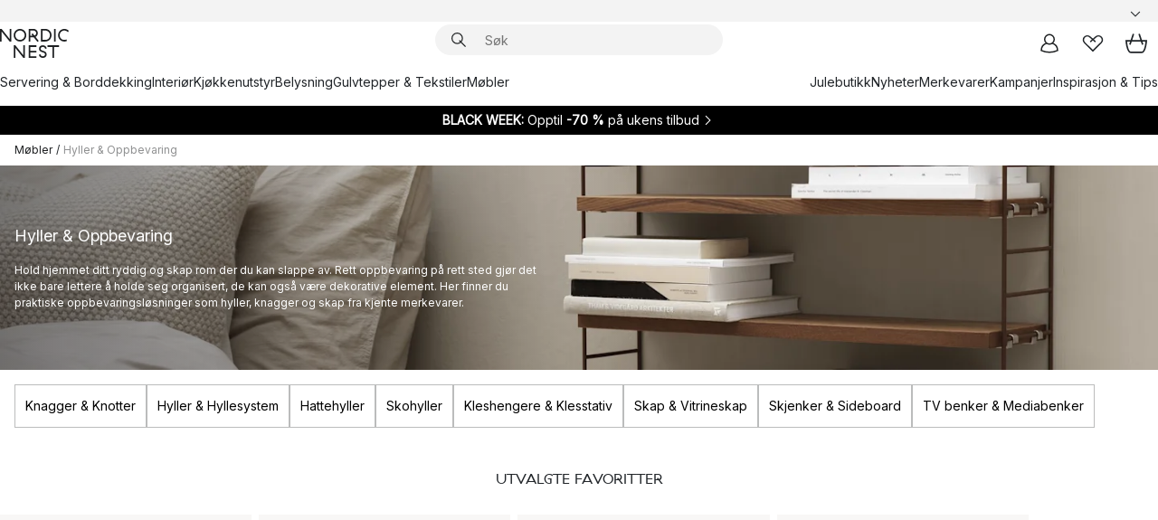

--- FILE ---
content_type: text/html; charset=utf-8
request_url: https://www.nordicnest.no/mobler/hyller--oppbevaring/
body_size: 116536
content:
<!DOCTYPE html><html lang="nb-NO"><head><script>(function(w,i,g){w[g]=w[g]||[];if(typeof w[g].push=='function')w[g].push(i)})
(window,'GTM-WRL99SXS','google_tags_first_party');</script><script>(function(w,d,s,l){w[l]=w[l]||[];(function(){w[l].push(arguments);})('set', 'developer_id.dY2E1Nz', true);
		var f=d.getElementsByTagName(s)[0],
		j=d.createElement(s);j.async=true;j.src='/securemetrics/';
		f.parentNode.insertBefore(j,f);
		})(window,document,'script','dataLayer');</script><meta name="viewport" content="width=device-width, initial-scale=1"/><link rel="preload" as="image" imageSrcSet="/assets/contentful/p7vzp7ftmsr1/LobzrtXklCJv9mWVVEQcs/cf2864d6b2df883a71b79ff2ffdfec82/hyllor.jpg?preset=medium 960w,/assets/contentful/p7vzp7ftmsr1/LobzrtXklCJv9mWVVEQcs/cf2864d6b2df883a71b79ff2ffdfec82/hyllor.jpg?preset=medium&amp;dpr=1.5 1440w,/assets/contentful/p7vzp7ftmsr1/LobzrtXklCJv9mWVVEQcs/cf2864d6b2df883a71b79ff2ffdfec82/hyllor.jpg?preset=medium&amp;dpr=2 1920w"/><script type="module" src="/static/runtime.c2889744ceb1e09d.js" async=""></script><script type="module" src="/static/main.8471179b04979de6.js" async=""></script><script type="module" src="/static/vendor.dedd140be8af606a.js" async=""></script><meta name="theme-color" content="#000"/><title>Hyller &amp; Oppbevaring - Kjøp på nett → NordicNest.no</title><meta data-excite="true" property="og:title" content="Hyller &amp; Oppbevaring - Kjøp på nett → NordicNest.no"/><meta data-excite="true" name="robots" content="index,follow"/><meta data-excite="true" name="description" content="Her finner du hyller og oppbevaring av høy kvalitet fra kjente merkevarer!  ✓ Fri frakt over 599 kr* ✓ Ingen tollavgift ✓ 60 dager angrerett"/><meta data-excite="true" property="og:description" content="Her finner du hyller og oppbevaring av høy kvalitet fra kjente merkevarer!  ✓ Fri frakt over 599 kr* ✓ Ingen tollavgift ✓ 60 dager angrerett"/><link rel="canonical" href="https://www.nordicnest.no/mobler/hyller--oppbevaring/" data-excite="true"/><link rel="og:url" href="https://www.nordicnest.no/mobler/hyller--oppbevaring/" data-excite="true"/><link rel="manifest" href="/webappmanifest" crossorigin="use-credentials"/></head><script type="text/javascript">window.dataLayer = window.dataLayer || [];

            function gtag(){ dataLayer.push(arguments); }
            
            // Set default consent to 'denied' as a placeholder
            
            // Determine actual values based on customer's own requirements
            
            gtag('consent', 'default', {
            
            'ad_storage': 'denied',
            
            'ad_user_data': 'denied',
            
            'ad_personalization': 'denied',
            
            'analytics_storage': 'denied',
            
            'wait_for_update': 500
            
            });
            
            gtag('set', 'ads_data_redaction', true);</script><script id="CookieConsent" type="text/javascript" data-culture="NB" src="https://policy.app.cookieinformation.com/uc.js" data-gcm-version="2.0"></script><link rel="stylesheet" href="/static/main.788c3c6c104e2a83.css"/><link rel="stylesheet" href="/static/vendor.c7c4a3e591ac7730.css"/><script>(function(w,d,s,l,i){w[l]=w[l]||[];w[l].push({'gtm.start':
new Date().getTime(),event:'gtm.js'});var f=d.getElementsByTagName(s)[0],
j=d.createElement(s),dl=l!='dataLayer'?'&l='+l:'';j.defer=true;j.src=
'https://www.googletagmanager.com/gtm.js?id='+i+dl;f.parentNode.insertBefore(j,f);
})(window,document,'script','dataLayer','GTM-WRL99SXS');</script><script>document.addEventListener('load',function(e) {  if (e.target instanceof HTMLImageElement){ e.target.style.opacity = '1'}},{ capture: true });</script><div id="container"><style data-glitz="">.a{color:inherit}.b{background-color:#F3F3F3}</style><div class="a b"><style data-glitz="">.c{z-index:6}.d{height:24px}.e{position:relative}.f{align-items:center;-webkit-box-align:center}.g{grid-template-columns:1fr auto 1fr;-ms-grid-columns:1fr auto 1fr}.h{grid-template-areas:"left center right"}.i{display:-ms-grid;display:grid}.k{width:100%}.o{padding-right:16px}.p{padding-left:16px}@media (min-width: 1281px){.j{height:30px}.l{max-width:1440px}.m{margin-right:auto}.n{margin-left:auto}.q{padding-right:40px}.r{padding-left:40px}}</style><div class="c d e f g h i j k l m n o p q r"><style data-glitz="">.s{max-width:500px}.t{justify-content:center;-webkit-box-pack:center}.u{height:inherit}.v{display:-webkit-box;display:-moz-box;display:-ms-flexbox;display:-webkit-flex;display:flex}.w{grid-area:center}</style><div class="s k t u v w e"><style data-glitz="">.x{gap:8px}.y{font-size:12px}.z{pointer-events:none}.a0{will-change:transform, opacity}.a1{transform:translateY(50%)}.a2{bottom:0}.a3{position:absolute}.a4{opacity:0}</style><div class="a x y t f v u z a0 a1 a2 a3 a4"><style data-glitz="">.a5{width:24px}.a6{color:#ff9800}.a7{min-width:1.5em}.a8{min-height:1.5em}.a9{display:block}</style><svg xmlns="http://www.w3.org/2000/svg" fill="none" stroke="currentColor" stroke-linecap="square" stroke-width="1.5" viewBox="0 0 24 24" class="d a5 a6 a7 a8 a9"><path d="m4.5 11.25 5.25 5.25 9-9"></path></svg><style data-glitz="">.aa{white-space:nowrap}.ab{margin-bottom:0}.ae{line-height:1.7142857142857142}@media (min-width: 1281px){.ac{margin-bottom:0}}</style><p class="aa y ab ac ae">★ ★ ★ ★ 4.3 / 5 TRUSTPILOT</p></div><div class="a x y t f v u z a0 a1 a2 a3 a4"><svg xmlns="http://www.w3.org/2000/svg" fill="none" stroke="currentColor" stroke-linecap="square" stroke-width="1.5" viewBox="0 0 24 24" class="d a5 a6 a7 a8 a9"><path d="m4.5 11.25 5.25 5.25 9-9"></path></svg><p class="aa y ab ac ae"><style data-glitz="">.ag{text-decoration:underline}.af:hover{text-decoration:underline}.ai:hover{color:inherit}.ah:visited{color:inherit}</style><a class="af ag ah ai a" data-spa-link="true" href="/kundservice-no/bestillingsinformasjon/">FRI FRAKT OVER 599 KR*</a></p></div><div class="a x y t f v u z a0 a1 a2 a3 a4"><svg xmlns="http://www.w3.org/2000/svg" fill="none" stroke="currentColor" stroke-linecap="square" stroke-width="1.5" viewBox="0 0 24 24" class="d a5 a6 a7 a8 a9"><path d="m4.5 11.25 5.25 5.25 9-9"></path></svg><p class="aa y ab ac ae"><a class="af ag ah ai a" data-spa-link="true" href="/mine-sider/kundeklubb/">BLI MEDLEM</a><span> - FÅ 50 KR RABATT</span></p></div><div class="a x y t f v u z a0 a1 a2 a3 a4"><svg xmlns="http://www.w3.org/2000/svg" fill="none" stroke="currentColor" stroke-linecap="square" stroke-width="1.5" viewBox="0 0 24 24" class="d a5 a6 a7 a8 a9"><path d="m4.5 11.25 5.25 5.25 9-9"></path></svg><p class="aa y ab ac ae">60 DAGER ANGRERETT</p></div><div class="a x y t f v u z a0 a1 a2 a3 a4"><svg xmlns="http://www.w3.org/2000/svg" fill="none" stroke="currentColor" stroke-linecap="square" stroke-width="1.5" viewBox="0 0 24 24" class="d a5 a6 a7 a8 a9"><path d="m4.5 11.25 5.25 5.25 9-9"></path></svg><p class="aa y ab ac ae"><a class="af ag ah ai a" data-spa-link="true" href="/mine-sider/kundeklubb/">SOM MEDLEM FÅR DU 2 % BONUS PÅ ALLE KJØP*</a></p></div></div><style data-glitz="">.aj{justify-self:end;-ms-grid-column-align:end}.ak{grid-area:right}.al{height:100%}.am{font-size:14px}.an{text-transform:capitalize}.ao{flex-direction:column;-webkit-box-orient:vertical;-webkit-box-direction:normal}</style><div class="aj ak al am an ao v"><input type="hidden" value="nb-NO"/><style data-glitz="">.ap{font-weight:bold}.aq{padding-right:0}.ar{padding-left:0}.as{line-height:24px}.at{padding-bottom:3px}.au{padding-top:3px}.av{z-index:1}.aw{cursor:pointer}.ax{justify-content:space-between;-webkit-box-pack:justify}</style><div class="ap aq ar as y at au al av aw f ax v"><style data-glitz="">.ay{font-weight:500}.az{overflow:hidden}.b0{text-overflow:ellipsis}</style><span class="k ay az b0 aa"><style data-glitz="">.b1{padding-left:8px}</style><span class="ay y b1"></span></span><style data-glitz="">.b2{transform:scaleY(1)}.b3{transition-timing-function:ease-out}.b4{transition-duration:200ms}.b5{transition-property:transform;-webkit-transition-property:transform;-moz-transition-property:transform}.b6{flex-shrink:0}.b7{margin-left:12px}.b8{width:1.5em}.b9{height:1.5em}</style><svg xmlns="http://www.w3.org/2000/svg" fill="none" viewBox="0 0 24 24" class="b2 b3 b4 b5 b6 b7 b8 b9 a9"><path fill="currentColor" d="M4.943 9.75 6 8.693l6 6 6-6 1.058 1.057L12 16.808z"></path></svg></div><style data-glitz="">.ba{z-index:2}</style><div class="ba e"></div></div></div></div><style data-glitz="">.bb{z-index:3}.bc{top:-1px}.bd{background-color:#FFFFFF}.be{position:-webkit-sticky;position:sticky}.bf{height:auto}.bg{align-items:inherit;-webkit-box-align:inherit}</style><header class="bb bc bd be bf bg ao"><style data-glitz="">@media (min-width: 1281px){.bh{height:66px}}</style><div class="e ax f g i bh q r k l m n"><style data-glitz="">.bi{justify-self:flex-start}</style><div class="bi f v"><style data-glitz="">.bk{text-decoration:none}.bj:hover{text-decoration:none}</style><a aria-label="Startside" class="ah ai bj bk a" data-spa-link="true" href="/mobler/hyller--oppbevaring/"><style data-glitz="">.bl{height:32px}.bm{width:auto}</style><svg xmlns="http://www.w3.org/2000/svg" viewBox="0 0 114.24 48" class="bl bm a9"><path d="M87.093 48V29.814h-8.185V27.13h19.078v2.684h-8.215V48Zm-17.823-.239a6.4 6.4 0 0 1-1.92-.8 6.1 6.1 0 0 1-1.637-1.535 7 7 0 0 1-1.115-2.4l2.351-1.253a4.9 4.9 0 0 0 1.458 2.639 4.1 4.1 0 0 0 2.8.91 3.93 3.93 0 0 0 2.559-.776 2.72 2.72 0 0 0 .952-2.236 2.8 2.8 0 0 0-.312-1.386 3 3 0 0 0-.834-.939 4.6 4.6 0 0 0-1.175-.626q-.654-.238-1.369-.478-1.012-.328-2.112-.759A8.4 8.4 0 0 1 66.9 37a5.5 5.5 0 0 1-1.488-1.714 5.06 5.06 0 0 1-.581-2.519 5.5 5.5 0 0 1 .506-2.4 5.15 5.15 0 0 1 1.369-1.774 6 6 0 0 1 2.012-1.093 7.7 7.7 0 0 1 2.4-.372 6.5 6.5 0 0 1 4.167 1.342 7.07 7.07 0 0 1 2.381 3.667l-2.531 1.013a4.5 4.5 0 0 0-1.517-2.563 4.17 4.17 0 0 0-2.559-.775 3.67 3.67 0 0 0-2.649.864 2.83 2.83 0 0 0-.893 2.117 2.5 2.5 0 0 0 .312 1.3 3 3 0 0 0 .863.91 5.8 5.8 0 0 0 1.31.67q.759.284 1.622.581 1.221.417 2.277.88a7 7 0 0 1 1.83 1.133 4.8 4.8 0 0 1 1.221 1.625 5.5 5.5 0 0 1 .446 2.326 6.1 6.1 0 0 1-.5 2.578 5.2 5.2 0 0 1-1.355 1.8 5.5 5.5 0 0 1-1.965 1.058 7.9 7.9 0 0 1-2.345.346 8.6 8.6 0 0 1-1.964-.239ZM38.822 48l-13.3-16.547V48H22.84V27.13h2.678l13.3 16.577V27.13H41.5V48Zm8.905 0V27.13h12.8v2.683H50.406v6.411h10.119v2.683H50.406v6.41h10.119V48Zm14.54-26.453-6.059-7.533h-5.8v6.857h-2.682V0h8.007a7.4 7.4 0 0 1 2.8.522 6.7 6.7 0 0 1 2.217 1.461A6.9 6.9 0 0 1 62.221 4.2a7.2 7.2 0 0 1 .536 2.8 7 7 0 0 1-1 3.757 6.7 6.7 0 0 1-2.693 2.474l5.331 6.6-2.129 1.712ZM50.406 11.33h3.66L52.22 9.022l2.08-1.669 2.976 3.708A4.2 4.2 0 0 0 59.3 9.54a4.23 4.23 0 0 0 .774-2.534 4.35 4.35 0 0 0-.343-1.744 4.3 4.3 0 0 0-.931-1.371A4.2 4.2 0 0 0 57.415 3a4.5 4.5 0 0 0-1.681-.313h-5.328Zm52.406 8.75a10 10 0 0 1-3.259-2.191 10.4 10.4 0 0 1-2.188-3.309 10.6 10.6 0 0 1-.8-4.145 10.6 10.6 0 0 1 .8-4.144 10.4 10.4 0 0 1 2.188-3.309 9.9 9.9 0 0 1 3.273-2.191A10.5 10.5 0 0 1 106.918 0a9.9 9.9 0 0 1 4.048.805 12 12 0 0 1 3.274 2.146l-1.22 2.534a10 10 0 0 0-.9-.833 10.5 10.5 0 0 0-1.768-1.165 7.54 7.54 0 0 0-3.556-.8 7.8 7.8 0 0 0-2.991.567 7.2 7.2 0 0 0-2.4 1.579 7.3 7.3 0 0 0-1.591 2.445 8.35 8.35 0 0 0-.581 3.16 8.35 8.35 0 0 0 .581 3.161 7.3 7.3 0 0 0 1.591 2.444 7.2 7.2 0 0 0 2.4 1.58 7.8 7.8 0 0 0 2.991.567 9.6 9.6 0 0 0 1.859-.179 8.5 8.5 0 0 0 1.98-.686l.476 2.684a17 17 0 0 1-2.262.656 10.37 10.37 0 0 1-6.042-.581Zm-13.054.791V0h2.678v20.87Zm-21.665 0V0h7.143a10.7 10.7 0 0 1 4.107.79 10.2 10.2 0 0 1 3.3 2.176 9.9 9.9 0 0 1 2.188 3.294 10.9 10.9 0 0 1 .789 4.174 10.9 10.9 0 0 1-.789 4.174 10 10 0 0 1-2.185 3.292 10.2 10.2 0 0 1-3.3 2.176 10.7 10.7 0 0 1-4.107.79Zm2.678-2.684h4.464a8.3 8.3 0 0 0 3.081-.566 7.2 7.2 0 0 0 2.44-1.595 7.4 7.4 0 0 0 1.607-2.46 8.3 8.3 0 0 0 .581-3.13 8.2 8.2 0 0 0-.581-3.116 7.26 7.26 0 0 0-4.047-4.055 8.1 8.1 0 0 0-3.081-.581h-4.464ZM15.982 20.87 2.678 4.323V20.87H0V0h2.678l13.3 16.577V0h2.678v20.87Zm13.074-.791a9.96 9.96 0 0 1-5.491-5.5 10.8 10.8 0 0 1-.789-4.145 10.8 10.8 0 0 1 .789-4.144 9.95 9.95 0 0 1 5.491-5.5A10.7 10.7 0 0 1 33.194 0a10.85 10.85 0 0 1 4.152.791 9.9 9.9 0 0 1 3.3 2.19 10.2 10.2 0 0 1 2.173 3.31 10.8 10.8 0 0 1 .789 4.144 10.8 10.8 0 0 1-.789 4.145 10.2 10.2 0 0 1-2.173 3.309 9.9 9.9 0 0 1-3.3 2.191 10.8 10.8 0 0 1-4.152.79 10.7 10.7 0 0 1-4.138-.791M30.1 3.264a7.19 7.19 0 0 0-4.063 4.07 8.2 8.2 0 0 0-.58 3.1 8.2 8.2 0 0 0 .58 3.1A7.18 7.18 0 0 0 30.1 17.6a8.53 8.53 0 0 0 6.191 0 7.18 7.18 0 0 0 4.063-4.069 8.2 8.2 0 0 0 .581-3.1 8.2 8.2 0 0 0-.581-3.1 7.19 7.19 0 0 0-4.063-4.07 8.53 8.53 0 0 0-6.191 0Z" style="fill:#1e2022"></path></svg></a></div><style data-glitz="">.bn{transition-property:background, box-shadow;-webkit-transition-property:background, box-shadow;-moz-transition-property:background, box-shadow}@media (min-width: 1281px){.bo{width:400px}.bp{align-items:center;-webkit-box-align:center}}</style><form role="search" class="b3 b4 bn k e av v bo bp" action=""><style data-glitz="">.bq{border-bottom-style:solid}.br{border-bottom-color:transparent}.bs{border-bottom-width:thin}.bt{border-top-style:solid}.bu{border-top-color:transparent}.bv{border-top-width:thin}.bw{border-right-style:solid}.bx{border-right-color:transparent}.by{border-right-width:thin}.bz{border-left-style:solid}.c0{border-left-color:transparent}.c1{border-left-width:thin}.c2{height:34px}.c3{border-radius:50px}.c8{transition-property:background-color;-webkit-transition-property:background-color;-moz-transition-property:background-color}@media (max-width: 1280px){.c4{border-bottom-color:transparent}.c5{margin-bottom:8px}.c6{margin-right:12px}.c7{margin-left:12px}}</style><div class="b bq br bs bt bu bv bw bx by bz c0 c1 c2 av k f v c3 c4 c5 c6 c7 b3 b4 c8"><style data-glitz="">.c9{margin-left:8px}.ca{padding-bottom:0}.cb{padding-top:0}.cc{border-radius:0}.cd{background-color:transparent}.ce{text-transform:initial}.cl{font-size:16px}.cm{transition-property:color, background, opacity, border-color;-webkit-transition-property:color, background, opacity, border-color;-moz-transition-property:color, background, opacity, border-color}.cn{border-bottom-width:1px}.co{border-top-width:1px}.cp{border-right-width:1px}.cq{border-left-width:1px}.cr{user-select:none;-webkit-user-select:none;-ms-user-select:none}.cs{font-variant:inherit}.ct{font-style:inherit}@media (hover: hover){.cf:hover{border-bottom-color:transparent}.cg:hover{border-top-color:transparent}.ch:hover{border-right-color:transparent}.ci:hover{border-left-color:transparent}.cj:hover{background-color:transparent}.ck:hover{color:inherit}}</style><button tabindex="0" type="submit" aria-label="Søk" data-test-id="quick-search-btn" class="c9 ca cb aq ar b6 cc a cd ce f t v cf cg ch ci cj ck as cl b3 b4 cm br bq cn bu bt co bx bw cp c0 bz cq cr cs ct"><style data-glitz="">.cu{margin-bottom:8px}.cv{margin-top:8px}.cw{margin-right:8px}.cx{height:16px}.cy{width:16px}</style><svg xmlns="http://www.w3.org/2000/svg" viewBox="0 0 26.414 26.414" class="cu cv cw c9 cx cy a9"><defs><style>.search_svg__a{fill:none;stroke:#1e2022;stroke-linecap:square;stroke-miterlimit:10;stroke-width:2px}</style></defs><g transform="translate(1 1)"><circle cx="9.5" cy="9.5" r="9.5" class="search_svg__a"></circle><path d="m14 14 10 10" class="search_svg__a"></path></g></svg></button><style data-glitz="">.d0{flex-grow:1;-webkit-box-flex:1}.d6{border-bottom-style:none}.d7{border-top-style:none}.d8{border-right-style:none}.d9{border-left-style:none}.da{padding-left:12px}.cz::-webkit-search-cancel-button{display:none}.d1:focus{outline-style:none}.d2:focus{border-bottom-style:none}.d3:focus{border-top-style:none}.d4:focus{border-right-style:none}.d5:focus{border-left-style:none}</style><input tabindex="0" aria-label="Søk" aria-disabled="false" role="combobox" type="search" autoComplete="off" aria-autocomplete="list" aria-activedescendant="-1-item-" aria-expanded="false" aria-controls="suggestions" aria-owns="suggestions" placeholder="Søk" data-test-id="quick-search-input" class="cz d0 d1 d2 d3 d4 d5 d6 d7 d8 d9 cd u k da am" name="q" value=""/><style data-glitz="">.db{visibility:hidden}</style><button type="button" tabindex="0" aria-label="LUKK" class="cw ca cb aq ar b6 db cc a cd ce f t v cf cg ch ci cj ck as cl b3 b4 cm br bq cn bu bt co bx bw cp c0 bz cq cr cs ct"><svg xmlns="http://www.w3.org/2000/svg" viewBox="0 0 32 32" class="cu cv cw c9 cx cy a9"><path fill="none" stroke="currentColor" stroke-linecap="square" stroke-miterlimit="10" stroke-width="2" d="m16 16-8.657 8.656L16 16 7.343 7.343 16 16l8.656-8.657L16 16l8.657 8.657z"></path></svg></button></div><style data-glitz="">.dc{left:12px}.dd{top:40px}.de{width:calc(100% - 24px)}.df{border-bottom-width:0}.dg{border-top-width:0}.dh{border-right-width:0}.di{border-left-width:0}.dj{border-radius:16px}.dm{transition-property:border-color, box-shadow;-webkit-transition-property:border-color, box-shadow;-moz-transition-property:border-color, box-shadow}.dn{height:0}.do{background-color:white}@media (min-width: 1281px){.dk{left:0}.dl{width:100%}.dp{border-top-width:0}}</style><div class="dc dd de a3 df bq br dg bt bu dh bw bx di bz c0 dj dk dl b3 b4 dm dn az do dp"><style data-glitz="">.dq{padding-bottom:16px}.dr{padding-top:8px}</style><div class="dq dr"></div></div></form><style data-glitz="">.ds{justify-self:flex-end}</style><div class="ds f v"><style data-glitz="">.dt{padding-bottom:11px}.du{padding-top:11px}.dv{padding-right:11px}.dw{padding-left:11px}</style><a aria-label="Mine sider" data-test-id="my-pages-button" class="cc a cd ce f t v cf cg ch ci cj ck as cl dt du dv dw b3 b4 cm br bq cn bu bt co bx bw cp c0 bz cq ai bj bk" data-spa-link="true" href=""><svg xmlns="http://www.w3.org/2000/svg" viewBox="0 0 32 32" data-test-id="my-pages-link" class="b8 b9 a9"><defs><style>.user_svg__a{fill:none;stroke:#1e2022;stroke-miterlimit:10;stroke-width:2px}</style></defs><circle cx="7" cy="7" r="7" class="user_svg__a" transform="translate(9 3)"></circle><path d="M12.007 15.645A11.44 11.44 0 0 0 4 26.375 27 27 0 0 0 16 29a27 27 0 0 0 12-2.625 11.44 11.44 0 0 0-8-10.73" class="user_svg__a"></path></svg></a><style data-glitz="">.dx{overflow:visible}</style><a aria-label="Mine favoritter" class="dx e cc a cd ce f t v cf cg ch ci cj ck as cl dt du dv dw b3 b4 cm br bq cn bu bt co bx bw cp c0 bz cq ai bj bk" data-spa-link="true" href=""><svg xmlns="http://www.w3.org/2000/svg" fill="none" viewBox="0 0 32 32" data-test-id="my-wishlist-link" class="b8 b9 a9"><path stroke="currentColor" stroke-linecap="square" stroke-miterlimit="10" stroke-width="2" d="m13 13 7.071-6.317a5.866 5.866 0 0 1 8.225 0 5.7 5.7 0 0 1 0 8.127L15.959 27 3.7 14.81a5.7 5.7 0 0 1 0-8.127 5.866 5.866 0 0 1 8.225 0S16.582 10.533 19 13"></path></svg></a><button aria-label="Handlekurv" title="Du har 0 produkter i  handlevognen." data-test-id="header-cart-icon" class="dx e cc a cd ce f t v cf cg ch ci cj ck as cl dt du dv dw b3 b4 cm br bq cn bu bt co bx bw cp c0 bz cq cr cs ct"><svg xmlns="http://www.w3.org/2000/svg" fill="none" viewBox="0 0 28.138 25.265" data-test-id="minicart-link" class="b8 b9 a9"><g stroke="currentColor" stroke-linecap="square" stroke-miterlimit="10" stroke-width="2"><path d="m18.069 1.265 4 12M10.069 1.265l-4 12M1.069 9.265h26s-1 15-6 15h-14c-5 0-6-15-6-15Z"></path></g></svg></button></div></div><style data-glitz="">.dy{min-height:44px}</style><nav class="dy k dq dr"><div class="ax v q r k l m n"><style data-glitz="">.dz{gap:24px}.e0{list-style:none}.e1{margin-top:0}.e2{margin-right:0}.e3{margin-left:0}</style><ul class="dz v e0 ca cb aq ar ab e1 e2 e3"><li><a data-test-id="product-category-tabs" class="af aa a9 ay am ah ai bk a" data-spa-link="true" href="/servering-og-borddekking/">Servering &amp; Borddekking</a></li><li><a data-test-id="product-category-tabs" class="af aa a9 ay am ah ai bk a" data-spa-link="true" href="/innredning/">Interiør</a></li><li><a data-test-id="product-category-tabs" class="af aa a9 ay am ah ai bk a" data-spa-link="true" href="/kjokken--matlaging/">Kjøkkenutstyr</a></li><li><a data-test-id="product-category-tabs" class="af aa a9 ay am ah ai bk a" data-spa-link="true" href="/belysning/">Belysning</a></li><li><a data-test-id="product-category-tabs" class="af aa a9 ay am ah ai bk a" data-spa-link="true" href="/gulvtepper--stoff/">Gulvtepper &amp; Tekstiler</a></li><li><a data-test-id="product-category-tabs" class="af aa a9 ay am ah ai bk a" data-spa-link="true" href="/mobler/">Møbler</a></li></ul><ul class="dz v e0 ca cb aq ar ab e1 e2 e3"><li><a class="ay af aa a9 am ah ai bk a" data-spa-link="true" href="/hoytider/jul/">Julebutikk</a></li><li><a class="ay af aa a9 am ah ai bk a" data-spa-link="true" href="/nyheter/">Nyheter</a></li><li><a class="ay af aa a9 am ah ai bk a" data-spa-link="true" href="/merkevarer/">Merkevarer</a></li><li><a class="ay af aa a9 am ah ai bk a" data-spa-link="true" href="/kampanjer/">Kampanjer</a></li><li><a class="ay af aa a9 am ah ai bk a" data-spa-link="true" href="/inspirasjon-tips/">Inspirasjon &amp; Tips</a></li></ul></div></nav></header><div style="display:contents"><style data-glitz="">.e6{width:440px}.e7{top:0}.e8{left:100%}.e9{will-change:transform}.ea{max-width:100%}.eb{position:fixed}@media (min-width: 1281px){.e4{display:none}.e5{width:auto}}</style><div class="bd az e4 e5 e6 a2 e7 e8 e9 ea ao v eb"><style data-glitz="">.ec{padding-bottom:4px}.ed{padding-top:4px}</style><div class="ec ed a9 e"><style data-glitz="">.ee{transform:translate(-50%, -50%)}.ef{top:50%}.eg{left:50%}</style><svg xmlns="http://www.w3.org/2000/svg" viewBox="0 0 114.24 48" class="ee ef eg a3 bl bm a9"><path d="M87.093 48V29.814h-8.185V27.13h19.078v2.684h-8.215V48Zm-17.823-.239a6.4 6.4 0 0 1-1.92-.8 6.1 6.1 0 0 1-1.637-1.535 7 7 0 0 1-1.115-2.4l2.351-1.253a4.9 4.9 0 0 0 1.458 2.639 4.1 4.1 0 0 0 2.8.91 3.93 3.93 0 0 0 2.559-.776 2.72 2.72 0 0 0 .952-2.236 2.8 2.8 0 0 0-.312-1.386 3 3 0 0 0-.834-.939 4.6 4.6 0 0 0-1.175-.626q-.654-.238-1.369-.478-1.012-.328-2.112-.759A8.4 8.4 0 0 1 66.9 37a5.5 5.5 0 0 1-1.488-1.714 5.06 5.06 0 0 1-.581-2.519 5.5 5.5 0 0 1 .506-2.4 5.15 5.15 0 0 1 1.369-1.774 6 6 0 0 1 2.012-1.093 7.7 7.7 0 0 1 2.4-.372 6.5 6.5 0 0 1 4.167 1.342 7.07 7.07 0 0 1 2.381 3.667l-2.531 1.013a4.5 4.5 0 0 0-1.517-2.563 4.17 4.17 0 0 0-2.559-.775 3.67 3.67 0 0 0-2.649.864 2.83 2.83 0 0 0-.893 2.117 2.5 2.5 0 0 0 .312 1.3 3 3 0 0 0 .863.91 5.8 5.8 0 0 0 1.31.67q.759.284 1.622.581 1.221.417 2.277.88a7 7 0 0 1 1.83 1.133 4.8 4.8 0 0 1 1.221 1.625 5.5 5.5 0 0 1 .446 2.326 6.1 6.1 0 0 1-.5 2.578 5.2 5.2 0 0 1-1.355 1.8 5.5 5.5 0 0 1-1.965 1.058 7.9 7.9 0 0 1-2.345.346 8.6 8.6 0 0 1-1.964-.239ZM38.822 48l-13.3-16.547V48H22.84V27.13h2.678l13.3 16.577V27.13H41.5V48Zm8.905 0V27.13h12.8v2.683H50.406v6.411h10.119v2.683H50.406v6.41h10.119V48Zm14.54-26.453-6.059-7.533h-5.8v6.857h-2.682V0h8.007a7.4 7.4 0 0 1 2.8.522 6.7 6.7 0 0 1 2.217 1.461A6.9 6.9 0 0 1 62.221 4.2a7.2 7.2 0 0 1 .536 2.8 7 7 0 0 1-1 3.757 6.7 6.7 0 0 1-2.693 2.474l5.331 6.6-2.129 1.712ZM50.406 11.33h3.66L52.22 9.022l2.08-1.669 2.976 3.708A4.2 4.2 0 0 0 59.3 9.54a4.23 4.23 0 0 0 .774-2.534 4.35 4.35 0 0 0-.343-1.744 4.3 4.3 0 0 0-.931-1.371A4.2 4.2 0 0 0 57.415 3a4.5 4.5 0 0 0-1.681-.313h-5.328Zm52.406 8.75a10 10 0 0 1-3.259-2.191 10.4 10.4 0 0 1-2.188-3.309 10.6 10.6 0 0 1-.8-4.145 10.6 10.6 0 0 1 .8-4.144 10.4 10.4 0 0 1 2.188-3.309 9.9 9.9 0 0 1 3.273-2.191A10.5 10.5 0 0 1 106.918 0a9.9 9.9 0 0 1 4.048.805 12 12 0 0 1 3.274 2.146l-1.22 2.534a10 10 0 0 0-.9-.833 10.5 10.5 0 0 0-1.768-1.165 7.54 7.54 0 0 0-3.556-.8 7.8 7.8 0 0 0-2.991.567 7.2 7.2 0 0 0-2.4 1.579 7.3 7.3 0 0 0-1.591 2.445 8.35 8.35 0 0 0-.581 3.16 8.35 8.35 0 0 0 .581 3.161 7.3 7.3 0 0 0 1.591 2.444 7.2 7.2 0 0 0 2.4 1.58 7.8 7.8 0 0 0 2.991.567 9.6 9.6 0 0 0 1.859-.179 8.5 8.5 0 0 0 1.98-.686l.476 2.684a17 17 0 0 1-2.262.656 10.37 10.37 0 0 1-6.042-.581Zm-13.054.791V0h2.678v20.87Zm-21.665 0V0h7.143a10.7 10.7 0 0 1 4.107.79 10.2 10.2 0 0 1 3.3 2.176 9.9 9.9 0 0 1 2.188 3.294 10.9 10.9 0 0 1 .789 4.174 10.9 10.9 0 0 1-.789 4.174 10 10 0 0 1-2.185 3.292 10.2 10.2 0 0 1-3.3 2.176 10.7 10.7 0 0 1-4.107.79Zm2.678-2.684h4.464a8.3 8.3 0 0 0 3.081-.566 7.2 7.2 0 0 0 2.44-1.595 7.4 7.4 0 0 0 1.607-2.46 8.3 8.3 0 0 0 .581-3.13 8.2 8.2 0 0 0-.581-3.116 7.26 7.26 0 0 0-4.047-4.055 8.1 8.1 0 0 0-3.081-.581h-4.464ZM15.982 20.87 2.678 4.323V20.87H0V0h2.678l13.3 16.577V0h2.678v20.87Zm13.074-.791a9.96 9.96 0 0 1-5.491-5.5 10.8 10.8 0 0 1-.789-4.145 10.8 10.8 0 0 1 .789-4.144 9.95 9.95 0 0 1 5.491-5.5A10.7 10.7 0 0 1 33.194 0a10.85 10.85 0 0 1 4.152.791 9.9 9.9 0 0 1 3.3 2.19 10.2 10.2 0 0 1 2.173 3.31 10.8 10.8 0 0 1 .789 4.144 10.8 10.8 0 0 1-.789 4.145 10.2 10.2 0 0 1-2.173 3.309 9.9 9.9 0 0 1-3.3 2.191 10.8 10.8 0 0 1-4.152.79 10.7 10.7 0 0 1-4.138-.791M30.1 3.264a7.19 7.19 0 0 0-4.063 4.07 8.2 8.2 0 0 0-.58 3.1 8.2 8.2 0 0 0 .58 3.1A7.18 7.18 0 0 0 30.1 17.6a8.53 8.53 0 0 0 6.191 0 7.18 7.18 0 0 0 4.063-4.069 8.2 8.2 0 0 0 .581-3.1 8.2 8.2 0 0 0-.581-3.1 7.19 7.19 0 0 0-4.063-4.07 8.53 8.53 0 0 0-6.191 0Z" style="fill:#1e2022"></path></svg><style data-glitz="">.eh{float:right}</style><button class="eh cc a cd ce f t v cf cg ch ci cj ck as cl dt du dv dw b3 b4 cm br bq cn bu bt co bx bw cp c0 bz cq az e cr cs ct"><svg xmlns="http://www.w3.org/2000/svg" viewBox="0 0 32 32" class="b8 b9 a9"><path fill="none" stroke="currentColor" stroke-linecap="square" stroke-miterlimit="10" stroke-width="2" d="m16 16-8.657 8.656L16 16 7.343 7.343 16 16l8.656-8.657L16 16l8.657 8.657z"></path></svg></button></div><style data-glitz="">.ei{grid-template-columns:repeat(2, 1fr);-ms-grid-columns:repeat(2, 1fr)}</style><div class="ei i"><style data-glitz="">.ek{padding-bottom:12px}.el{padding-top:12px}.em{transition-duration:300ms}.en{padding-right:23px}.eo{padding-left:23px}.ep{color:black}.ew{border-bottom-color:#bbbcbc}.ex{border-top-color:#bbbcbc}.ey{border-right-color:#bbbcbc}.ez{border-left-color:#bbbcbc}.ej:focus-visible{outline-offset:-2px}@media (hover: hover){.eq:hover{border-bottom-color:#bbbcbc}.er:hover{border-top-color:#bbbcbc}.es:hover{border-right-color:#bbbcbc}.et:hover{border-left-color:#bbbcbc}.eu:hover{background-color:#f5f5f5}.ev:hover{color:black}}</style><button class="bd ej ek el df dg dh di ce c8 em ay am f t v as en eo cc ep eq er es et eu ev b3 ew bq ex bt ey bw ez bz cr cs ct">Produkter</button><style data-glitz="">.f0{background-color:#ebebeb}</style><button class="f0 ej ek el df dg dh di ce c8 em ay am f t v as en eo cc ep eq er es et eu ev b3 ew bq ex bt ey bw ez bz cr cs ct">Annet</button></div><style data-glitz="">.f1{overflow-x:hidden}</style><nav class="al f1 e d0"><style data-glitz="">.f2{will-change:opacity, transform}</style><div class="f2 ao v a2 e7 al k a3"><style data-glitz="">.f3{overflow-y:auto}.f4{-webkit-overflow-scrolling:touch}</style><ul class="f3 f4 e0 ca cb aq ar ab e1 e2 e3"><style data-glitz="">@media (max-width: 1280px){.f5{border-bottom-style:solid}.f6{border-bottom-width:1px}.f7{border-bottom-color:#f5f5f5}}</style><li class="f5 f6 f7"><style data-glitz="">.f8{padding-right:24px}.f9{padding-left:24px}@media (max-width: 1280px){.fa{padding-bottom:16px}.fb{padding-top:16px}.fc{padding-right:24px}.fd{padding-left:24px}.fe{font-size:16px}.ff{font-weight:500}}</style><a data-test-id="sidebar-product-category" class="ek el f8 f9 aa k f ax v fa fb fc fd fe ff ah ai bj bk a" data-spa-link="true" href="/servering-og-borddekking/">Servering &amp; Borddekking<style data-glitz="">.fg{transform:rotate(270deg)}</style><svg xmlns="http://www.w3.org/2000/svg" fill="none" viewBox="0 0 24 24" class="y fg b8 b9 a9"><path fill="currentColor" d="M4.943 9.75 6 8.693l6 6 6-6 1.058 1.057L12 16.808z"></path></svg></a></li><li class="f5 f6 f7"><a data-test-id="sidebar-product-category" class="ek el f8 f9 aa k f ax v fa fb fc fd fe ff ah ai bj bk a" data-spa-link="true" href="/innredning/">Interiør<svg xmlns="http://www.w3.org/2000/svg" fill="none" viewBox="0 0 24 24" class="y fg b8 b9 a9"><path fill="currentColor" d="M4.943 9.75 6 8.693l6 6 6-6 1.058 1.057L12 16.808z"></path></svg></a></li><li class="f5 f6 f7"><a data-test-id="sidebar-product-category" class="ek el f8 f9 aa k f ax v fa fb fc fd fe ff ah ai bj bk a" data-spa-link="true" href="/kjokken--matlaging/">Kjøkkenutstyr<svg xmlns="http://www.w3.org/2000/svg" fill="none" viewBox="0 0 24 24" class="y fg b8 b9 a9"><path fill="currentColor" d="M4.943 9.75 6 8.693l6 6 6-6 1.058 1.057L12 16.808z"></path></svg></a></li><li class="f5 f6 f7"><a data-test-id="sidebar-product-category" class="ek el f8 f9 aa k f ax v fa fb fc fd fe ff ah ai bj bk a" data-spa-link="true" href="/belysning/">Belysning<svg xmlns="http://www.w3.org/2000/svg" fill="none" viewBox="0 0 24 24" class="y fg b8 b9 a9"><path fill="currentColor" d="M4.943 9.75 6 8.693l6 6 6-6 1.058 1.057L12 16.808z"></path></svg></a></li><li class="f5 f6 f7"><a data-test-id="sidebar-product-category" class="ek el f8 f9 aa k f ax v fa fb fc fd fe ff ah ai bj bk a" data-spa-link="true" href="/gulvtepper--stoff/">Gulvtepper &amp; Tekstiler<svg xmlns="http://www.w3.org/2000/svg" fill="none" viewBox="0 0 24 24" class="y fg b8 b9 a9"><path fill="currentColor" d="M4.943 9.75 6 8.693l6 6 6-6 1.058 1.057L12 16.808z"></path></svg></a></li><li class="f5 f6 f7"><a data-test-id="sidebar-product-category" class="ek el f8 f9 aa k f ax v fa fb fc fd fe ff ah ai bj bk a" data-spa-link="true" href="/mobler/">Møbler<svg xmlns="http://www.w3.org/2000/svg" fill="none" viewBox="0 0 24 24" class="y fg b8 b9 a9"><path fill="currentColor" d="M4.943 9.75 6 8.693l6 6 6-6 1.058 1.057L12 16.808z"></path></svg></a></li><style data-glitz="">.fh{color:#ffffff}.fi{background-color:#000000}.fj{margin-bottom:12px}</style><li class="fh fi fj"><style data-glitz="">.fk{padding-right:12px}.fm{gap:16px}.fn{flex-direction:row;-webkit-box-orient:horizontal;-webkit-box-direction:normal}.fl:hover{color:white}</style><a class="ek el fk da fl f fm t fn v al ah bj bk a" data-spa-link="true" href="/black-friday/"><p class="ab am ac ae">BLACK WEEK</p><svg xmlns="http://www.w3.org/2000/svg" fill="none" viewBox="0 0 24 24" class="fg b8 b9 a9"><path fill="currentColor" d="M4.943 9.75 6 8.693l6 6 6-6 1.058 1.057L12 16.808z"></path></svg></a></li><style data-glitz="">.fo{padding-bottom:8px}.fp{padding-right:8px}.fq{grid-template-columns:repeat(3, minmax(0, 1fr));-ms-grid-columns:repeat(3, minmax(0, 1fr))}</style><li class="y fo dr fp b1 k fq i"><a class="fo dr fk da ao v f ah ai bj bk a" data-spa-link="true" href="/mine-sider/"><style data-glitz="">.fr{object-fit:contain}.fs{width:28px}.ft{height:28px}.fu{transition-timing-function:ease-in}.fv{transition-property:opacity;-webkit-transition-property:opacity;-moz-transition-property:opacity}</style><img loading="lazy" height="32" width="32" src="/assets/contentful/p7vzp7ftmsr1/6Dv5NcRbiecSL4BHRkLZu2/564403beeebfb0475d7532f96f7e26ee/user.svg" class="fr fs ft fu b4 fv a4 ea"/><style data-glitz="">.fw{text-align:center}.fx{margin-top:12px}</style><div class="fw fx b0 az aa bk">Mine sider</div></a><a class="fo dr fk da ao v f ah ai bj bk a" data-spa-link="true" href="/mine-favoritter/"><img loading="lazy" alt="" height="24" width="25" src="/assets/contentful/p7vzp7ftmsr1/4BCENhWV3QUyH3fOxk0HMK/cf76b3bf637272b8940f43ff998b27d2/heart_icon.svg" class="fr fs ft fu b4 fv a4 ea"/><div class="fw fx b0 az aa bk">Mine favoritter</div></a><a class="fo dr fk da ao v f ah ai bj bk a" data-spa-link="true" href="/kundservice-no/"><img loading="lazy" height="26" width="28" src="/assets/contentful/p7vzp7ftmsr1/5U7VZK0g3BGd1pAhnnxh4F/cb81a86a5837bf258e89a7d3d9bd309c/nn-icon-service_2.svg" class="fr fs ft fu b4 fv a4 ea"/><div class="fw fx b0 az aa bk">Kundeservice</div></a></li></ul></div><div class="f2 ao v a2 e7 al k a3"><ul class="f3 f4 e0 ca cb aq ar ab e1 e2 e3"><li class="f5 f6 f7"><a data-test-id="sidebar-product-category" class="ek el f8 f9 aa k f ax v fa fb fc fd fe ff ah ai bj bk a" data-spa-link="true" href="/hoytider/jul/">Julebutikk</a></li><li class="f5 f6 f7"><a data-test-id="sidebar-product-category" class="ek el f8 f9 aa k f ax v fa fb fc fd fe ff ah ai bj bk a" data-spa-link="true" href="/nyheter/">Nyheter</a></li><li class="f5 f6 f7"><a data-test-id="sidebar-product-category" class="ek el f8 f9 aa k f ax v fa fb fc fd fe ff ah ai bj bk a" data-spa-link="true" href="/merkevarer/">Merkevarer</a></li><li class="f5 f6 f7"><a data-test-id="sidebar-product-category" class="ek el f8 f9 aa k f ax v fa fb fc fd fe ff ah ai bj bk a" data-spa-link="true" href="/kampanjer/">Kampanjer</a></li><li class="f5 f6 f7"><a data-test-id="sidebar-product-category" class="ek el f8 f9 aa k f ax v fa fb fc fd fe ff ah ai bj bk a" data-spa-link="true" href="/inspirasjon-tips/">Inspirasjon &amp; Tips<svg xmlns="http://www.w3.org/2000/svg" fill="none" viewBox="0 0 24 24" class="y fg b8 b9 a9"><path fill="currentColor" d="M4.943 9.75 6 8.693l6 6 6-6 1.058 1.057L12 16.808z"></path></svg></a></li><li class="f5 f6 f7"><a data-test-id="sidebar-product-category" class="ek el f8 f9 aa k f ax v fa fb fc fd fe ff ah ai bj bk a" data-spa-link="true" href="/rom/">Rom<svg xmlns="http://www.w3.org/2000/svg" fill="none" viewBox="0 0 24 24" class="y fg b8 b9 a9"><path fill="currentColor" d="M4.943 9.75 6 8.693l6 6 6-6 1.058 1.057L12 16.808z"></path></svg></a></li><li class="f5 f6 f7"><a data-test-id="sidebar-product-category" class="ek el f8 f9 aa k f ax v fa fb fc fd fe ff ah ai bj bk a" data-spa-link="true" href="/gavetips/">Gavetips</a></li><li class="f5 f6 f7"><a data-test-id="sidebar-product-category" class="ek el f8 f9 aa k f ax v fa fb fc fd fe ff ah ai bj bk a" data-spa-link="true" href="/a-a/mummibutikk/">Mummibutikk</a></li><li class="f5 f6 f7"><a data-test-id="sidebar-product-category" class="ek el f8 f9 aa k f ax v fa fb fc fd fe ff ah ai bj bk a" data-spa-link="true" href="/bestselgere/">Bestselgere</a></li><li class="f5 f6 f7"><a data-test-id="sidebar-product-category" class="ek el f8 f9 aa k f ax v fa fb fc fd fe ff ah ai bj bk a" data-spa-link="true" href="/mine-sider/kundeklubb/">Kundeklubb</a></li><li class="fh fi fj"><a class="ek el fk da fl f fm t fn v al ah bj bk a" data-spa-link="true" href="/black-friday/"><p class="ab am ac ae">BLACK WEEK</p><svg xmlns="http://www.w3.org/2000/svg" fill="none" viewBox="0 0 24 24" class="fg b8 b9 a9"><path fill="currentColor" d="M4.943 9.75 6 8.693l6 6 6-6 1.058 1.057L12 16.808z"></path></svg></a></li><li class="y fo dr fp b1 k fq i"><a class="fo dr fk da ao v f ah ai bj bk a" data-spa-link="true" href="/mine-sider/"><img loading="lazy" height="32" width="32" src="/assets/contentful/p7vzp7ftmsr1/6Dv5NcRbiecSL4BHRkLZu2/564403beeebfb0475d7532f96f7e26ee/user.svg" class="fr fs ft fu b4 fv a4 ea"/><div class="fw fx b0 az aa bk">Mine sider</div></a><a class="fo dr fk da ao v f ah ai bj bk a" data-spa-link="true" href="/mine-favoritter/"><img loading="lazy" alt="" height="24" width="25" src="/assets/contentful/p7vzp7ftmsr1/4BCENhWV3QUyH3fOxk0HMK/cf76b3bf637272b8940f43ff998b27d2/heart_icon.svg" class="fr fs ft fu b4 fv a4 ea"/><div class="fw fx b0 az aa bk">Mine favoritter</div></a><a class="fo dr fk da ao v f ah ai bj bk a" data-spa-link="true" href="/kundservice-no/"><img loading="lazy" height="26" width="28" src="/assets/contentful/p7vzp7ftmsr1/5U7VZK0g3BGd1pAhnnxh4F/cb81a86a5837bf258e89a7d3d9bd309c/nn-icon-service_2.svg" class="fr fs ft fu b4 fv a4 ea"/><div class="fw fx b0 az aa bk">Kundeservice</div></a></li></ul></div></nav><div class="ek el o p f0 ax v"><style data-glitz="">.fy{text-transform:none}</style><a data-test-id="mobile-menu-my-pages-button" class="fy x ar fo dr cc a cd f t v cf cg ch ci cj ck as y dv b3 b4 cm br bq cn bu bt co bx bw cp c0 bz cq ai bj bk" data-spa-link="true" href=""><svg xmlns="http://www.w3.org/2000/svg" viewBox="0 0 32 32" class="b8 b9 a9"><defs><style>.user_svg__a{fill:none;stroke:#1e2022;stroke-miterlimit:10;stroke-width:2px}</style></defs><circle cx="7" cy="7" r="7" class="user_svg__a" transform="translate(9 3)"></circle><path d="M12.007 15.645A11.44 11.44 0 0 0 4 26.375 27 27 0 0 0 16 29a27 27 0 0 0 12-2.625 11.44 11.44 0 0 0-8-10.73" class="user_svg__a"></path></svg><span class="cl">Logg inn</span></a><style data-glitz="">.fz{display:-webkit-inline-box;display:-moz-inline-box;display:-ms-inline-flexbox;display:-webkit-inline-flex;display:inline-flex}</style><div class="y f fz e"><style data-glitz="">.g0{min-width:100%}.g1{padding-bottom:7px}.g2{padding-top:7px}.g4{background-color:transparent;background-color:initial}.g5{font-weight:inherit}.g6{font-family:inherit}.g7{appearance:none;-webkit-appearance:none;-moz-appearance:none;-ms-appearance:none}.g3:focus{outline-width:0}</style><select class="y f8 g0 as g1 g2 eo d1 g3 g4 df dg dh di a g5 cs ct g6 g7"></select><style data-glitz="">.g8{right:0}</style><svg xmlns="http://www.w3.org/2000/svg" fill="none" viewBox="0 0 24 24" class="z g8 a3 b8 b9 a9"><path fill="currentColor" d="M4.943 9.75 6 8.693l6 6 6-6 1.058 1.057L12 16.808z"></path></svg></div></div></div></div><div style="display:contents"><style data-glitz="">.g9:hover{color:#ffffff}</style><div class="g9 fh fi ec ed fp b1"><style data-glitz="">@media (min-width: 769px){.ga{max-width:1600px}.gb{margin-right:auto}.gc{margin-left:auto}}</style><div class="fu b4 fv u t fn f v k ga gb gc"><style data-glitz="">.ge{text-decoration-line:none;-webkit-text-decoration-line:none}.gd:hover{text-decoration-line:underline;-webkit-text-decoration-line:underline}</style><a class="gd x f v ge am ah ai bj bk a" data-spa-link="true" href="/black-friday/"><style data-glitz="">.gh{margin-bottom:24px}@media (max-width: 1280px){.gf{text-align:center}.gg{margin-bottom:0}}</style><p class="gf gg ac ae am gh"><b>BLACK WEEK:</b><span> Opptil </span><b>-70 %</b><span> på ukens tilbud</span></p><svg xmlns="http://www.w3.org/2000/svg" fill="none" viewBox="0 0 24 24" class="b6 y fg b8 b9 a9"><path fill="currentColor" d="M4.943 9.75 6 8.693l6 6 6-6 1.058 1.057L12 16.808z"></path></svg></a></div></div></div><div><style data-glitz="">@media (min-width: 1281px){.gi{margin-bottom:16px}.gj{margin-top:16px}.gk{font-size:12px}}</style><div class="cu cv y fn f v gi gj gk o p q r k l m n"><style data-glitz="">.gl{font-weight:550}.gm{flex-wrap:wrap;-webkit-box-lines:multiple}</style><div class="gl gm fn f v"><style data-glitz="">.gn{margin-right:4px}.go{color:#1e2022}</style><span class="e3 gn go"><a data-test-id="breadcrumb-link" class="bk ah ai bj a" data-spa-link="true" href="/mobler/">Møbler</a></span>/<style data-glitz="">.gp{color:#1e20227F}.gq{font-weight:normal}.gr{margin-left:4px}</style><span class="gp gq gn gr">Hyller &amp; Oppbevaring</span></div></div><div class="e"><img loading="eager" height="646" width="3664" srcSet="/assets/contentful/p7vzp7ftmsr1/LobzrtXklCJv9mWVVEQcs/cf2864d6b2df883a71b79ff2ffdfec82/hyllor.jpg?preset=medium 960w,/assets/contentful/p7vzp7ftmsr1/LobzrtXklCJv9mWVVEQcs/cf2864d6b2df883a71b79ff2ffdfec82/hyllor.jpg?preset=medium&amp;dpr=1.5 1440w,/assets/contentful/p7vzp7ftmsr1/LobzrtXklCJv9mWVVEQcs/cf2864d6b2df883a71b79ff2ffdfec82/hyllor.jpg?preset=medium&amp;dpr=2 1920w" src="/assets/contentful/p7vzp7ftmsr1/LobzrtXklCJv9mWVVEQcs/cf2864d6b2df883a71b79ff2ffdfec82/hyllor.jpg?preset=medium&amp;dpr=2" class="k fu b4 fv a4 bf ea"/><style data-glitz="">.gs{background-color:rgba(0,0,0,0.5)}.gx{left:0}@media (min-width: 769px){.gv{background-color:transparent}.gw{background-image:-webkit-linear-gradient(90deg,rgba(0,0,0, 0.5) 0,transparent 700px,transparent);background-image:-moz-linear-gradient(90deg,rgba(0,0,0, 0.5) 0,transparent 700px,transparent);background-image:linear-gradient(90deg,rgba(0,0,0, 0.5) 0,transparent 700px,transparent)}}@media (min-width: 1281px){.gt{background-color:transparent}.gu{background-image:-webkit-linear-gradient(90deg,rgba(0,0,0, 0.5) 0,transparent 65%,transparent);background-image:-moz-linear-gradient(90deg,rgba(0,0,0, 0.5) 0,transparent 65%,transparent);background-image:linear-gradient(90deg,rgba(0,0,0, 0.5) 0,transparent 65%,transparent)}}</style><div class="gs gt gu gv gw g8 gx a2 e7 a3"><style data-glitz="">.gy{color:white}</style><div class="gy g8 gx a2 e7 t ao v a3 k l m n o p q r"><style data-glitz="">.gz{font-size:30px}@media (max-width: 1280px){.h0{margin-bottom:16px}.h1{font-size:18px}}</style><h1 class="gh gz h0 h1">Hyller &amp; Oppbevaring</h1><style data-glitz="">.h2{max-width:600px}@media (max-width: 1280px){.h3{font-size:12px}}</style><div class="am h2 h3">Hold hjemmet ditt ryddig og skap rom der du kan slappe av. Rett oppbevaring på rett sted gjør det ikke bare lettere å holde seg organisert, de kan også være dekorative element. Her finner du praktiske oppbevaringsløsninger som hyller, knagger og skap fra kjente merkevarer.</div></div></div></div><div style="display:contents"><style data-glitz="">.h4{padding-top:16px}@media (min-width: 1281px){.h5{padding-right:0}.h6{padding-left:0}}</style><div class="dq h4 h5 h6 k f ao t v"><div class="az o p q r k l m n"><div class="e ea"><div class="ca cb aq ar az"><style data-glitz="">.h7{row-gap:12px}.h8{column-gap:12px}.h9{grid-auto-flow:column}</style><div class="v h7 h8 h9"><a title="Knagger &amp; Knotter" data-nn-spa-url="/mobler/hyller--oppbevaring/knagger--knotter/" class="b6 aa ay am cc ep do ce f t v eq er es et eu ev as dt du dv dw b3 b4 cm ew bq cn ex bt co ey bw cp ez bz cq az e ai bj bk" data-spa-link="true" href="/mobler/hyller--oppbevaring/knagger--knotter/">Knagger &amp; Knotter</a><a title="Hyller &amp; Hyllesystem" data-nn-spa-url="/mobler/hyller--oppbevaring/hyller--hyllesystem/" class="b6 aa ay am cc ep do ce f t v eq er es et eu ev as dt du dv dw b3 b4 cm ew bq cn ex bt co ey bw cp ez bz cq az e ai bj bk" data-spa-link="true" href="/mobler/hyller--oppbevaring/hyller--hyllesystem/">Hyller &amp; Hyllesystem</a><a title="Hattehyller" data-nn-spa-url="/mobler/hyller--oppbevaring/hattehyller/" class="b6 aa ay am cc ep do ce f t v eq er es et eu ev as dt du dv dw b3 b4 cm ew bq cn ex bt co ey bw cp ez bz cq az e ai bj bk" data-spa-link="true" href="/mobler/hyller--oppbevaring/hattehyller/">Hattehyller</a><a title="Skohyller" data-nn-spa-url="/mobler/hyller--oppbevaring/skohyller/" class="b6 aa ay am cc ep do ce f t v eq er es et eu ev as dt du dv dw b3 b4 cm ew bq cn ex bt co ey bw cp ez bz cq az e ai bj bk" data-spa-link="true" href="/mobler/hyller--oppbevaring/skohyller/">Skohyller</a><a title="Kleshengere &amp; Klesstativ" data-nn-spa-url="/mobler/hyller--oppbevaring/kleshengere--klesstativ/" class="b6 aa ay am cc ep do ce f t v eq er es et eu ev as dt du dv dw b3 b4 cm ew bq cn ex bt co ey bw cp ez bz cq az e ai bj bk" data-spa-link="true" href="/mobler/hyller--oppbevaring/kleshengere--klesstativ/">Kleshengere &amp; Klesstativ</a><a title="Skap &amp; Vitrineskap" data-nn-spa-url="/mobler/hyller--oppbevaring/skap--vitrineskap/" class="b6 aa ay am cc ep do ce f t v eq er es et eu ev as dt du dv dw b3 b4 cm ew bq cn ex bt co ey bw cp ez bz cq az e ai bj bk" data-spa-link="true" href="/mobler/hyller--oppbevaring/skap--vitrineskap/">Skap &amp; Vitrineskap</a><a title="Skjenker &amp; Sideboard" data-nn-spa-url="/mobler/hyller--oppbevaring/skjenker--sideboard/" class="b6 aa ay am cc ep do ce f t v eq er es et eu ev as dt du dv dw b3 b4 cm ew bq cn ex bt co ey bw cp ez bz cq az e ai bj bk" data-spa-link="true" href="/mobler/hyller--oppbevaring/skjenker--sideboard/">Skjenker &amp; Sideboard</a><a title="TV benker &amp; Mediabenker" data-nn-spa-url="/mobler/hyller--oppbevaring/tv-benker--mediabenker/" class="b6 aa ay am cc ep do ce f t v eq er es et eu ev as dt du dv dw b3 b4 cm ew bq cn ex bt co ey bw cp ez bz cq az e ai bj bk" data-spa-link="true" href="/mobler/hyller--oppbevaring/tv-benker--mediabenker/">TV benker &amp; Mediabenker</a></div></div><style data-glitz="">.ha{clip-path:inset(0px -30px 0px -30px);-webkit-clip-path:inset(0px -30px 0px -30px)}.hb{box-shadow:0px 0px 10px 20px white}.hc{left:-20px}.he{translate:transformY(-50%)}.hf{width:40px}.hg{transition-timing-function:ease-in-out}.hh{transition-duration:0.2s}.hi{transition-property:opacity color scale;-webkit-transition-property:opacity color scale;-moz-transition-property:opacity color scale}.hd:active{transform:scale(0.85)}</style><button aria-label="Missing translation for e4.previous" class="ev eu ha hb br df bu dg bx dh c0 di e7 al cc a4 hc hd he hf d6 d7 d8 d9 a3 ca cb aq ar hg hh hi ep do ce f t v eq er es et as cl cr cs ct"><style data-glitz="">.hj{transform:rotate(90deg)}</style><svg xmlns="http://www.w3.org/2000/svg" fill="none" viewBox="0 0 24 24" aria-hidden="true" class="a5 d hj a9"><path fill="currentColor" d="M4.943 9.75 6 8.693l6 6 6-6 1.058 1.057L12 16.808z"></path></svg></button><style data-glitz="">.hk{right:-20px}</style><button aria-label="Missing translation for e4.next" class="ev eu ha hb br df bu dg bx dh c0 di e7 al cc a4 hk hd he hf d6 d7 d8 d9 a3 ca cb aq ar hg hh hi ep do ce f t v eq er es et as cl cr cs ct"><svg xmlns="http://www.w3.org/2000/svg" fill="none" viewBox="0 0 24 24" aria-hidden="true" class="a5 d fg a9"><path fill="currentColor" d="M4.943 9.75 6 8.693l6 6 6-6 1.058 1.057L12 16.808z"></path></svg></button></div></div></div></div><div style="display:contents"><div id="7sPYXC3wCpHRue8ek9oSsh" class="k"><style data-glitz="">.hl{padding-bottom:40px}.hm{padding-top:40px}@media (min-width: 769px){.hp{padding-bottom:40px}.hq{padding-top:40px}}@media (min-width: 1281px){.hn{padding-bottom:70px}.ho{padding-top:70px}}</style><div class="hl hm hn ho hp hq q r k l m n"><style data-glitz="">.hr{margin-bottom:40px}.hs{justify-content:flex-end;-webkit-box-pack:end}</style><div class="hr f hs v e"><style data-glitz="">.hu{font-weight:400}.hv{text-transform:uppercase}.hw{font-family:haptik, InterVariable}@media (max-width: 1280px){.ht{width:100%}}@media (min-width: 1281px){.hx{font-size:20px}}</style><h2 class="o p gf ht fe hu cl hv hw hx ee ef eg a3">UTVALGTE FAVORITTER</h2></div><div><div class="e ea"><div class="ca cb aq ar az"><style data-glitz="">.hy{row-gap:8px}.hz{column-gap:8px}.i2{grid-auto-columns:calc(33.333333333333336% - 5.333333333333334px)}@media (min-width: 769px){.i1{grid-auto-columns:calc(22.22222222222222% - 6.222222222222222px)}}@media (min-width: 1281px){.i0{grid-auto-columns:calc(25% - 6px)}}</style><div class="hy hz i0 i1 i2 h9 i"><style data-glitz="">.i3{border-bottom-color:white}</style><div class="do bq bs i3"><style data-glitz="">.ib{padding-right:10%}.ic{padding-left:10%}.id{padding-bottom:calc(10% + 24px)}.ie{padding-top:calc(10% + 40px)}.i4:after{top:0}.i5:after{bottom:0}.i6:after{left:0}.i7:after{right:0}.i8:after{position:absolute}.i9:after{background-color:rgba(128, 122, 106, 0.06)}.ia:after{content:''}@media (min-width: 1281px){.if{padding-right:15%}.ig{padding-left:15%}.ih{padding-bottom:calc(15% + 32px)}.ii{padding-top:calc(15% + 48px)}}</style><div class="i4 i5 i6 i7 i8 i9 ia e ib ic id ie if ig ih ii"><img src="data:image/svg+xml,%3Csvg%20xmlns=%22http://www.w3.org/2000/svg%22%20viewBox=%220%200%20400%20400%22%3E%3C/svg%3E" class="bf ea"/></div><style data-glitz="">.ij{margin-top:16px}</style><div class="x cu ij ax v"><style data-glitz="">.ik{font-weight:600}</style><div class="a8 ik am b0 az aa"> </div></div><style data-glitz="">.il{line-height:1.4}@media (max-width: 1280px){.im{-webkit-box-orient:vertical}.in{-webkit-line-clamp:2}.io{display:-webkit-box}}@media (min-width: 1281px){.ip{white-space:nowrap}}</style><h2 class="il b0 az cu a8 hu am im in io ip"> </h2><style data-glitz="">.iq{align-items:flex-end;-webkit-box-align:end}@media (max-width: 1280px){.ir{padding-right:8px}.is{padding-left:8px}}</style><div class="ax gm iq v dq o p ir is"><div class="a8 am"></div></div></div><div class="do bq bs i3"><div class="i4 i5 i6 i7 i8 i9 ia e ib ic id ie if ig ih ii"><img src="data:image/svg+xml,%3Csvg%20xmlns=%22http://www.w3.org/2000/svg%22%20viewBox=%220%200%20400%20400%22%3E%3C/svg%3E" class="bf ea"/></div><div class="x cu ij ax v"><div class="a8 ik am b0 az aa"> </div></div><h2 class="il b0 az cu a8 hu am im in io ip"> </h2><div class="ax gm iq v dq o p ir is"><div class="a8 am"></div></div></div><div class="do bq bs i3"><div class="i4 i5 i6 i7 i8 i9 ia e ib ic id ie if ig ih ii"><img src="data:image/svg+xml,%3Csvg%20xmlns=%22http://www.w3.org/2000/svg%22%20viewBox=%220%200%20400%20400%22%3E%3C/svg%3E" class="bf ea"/></div><div class="x cu ij ax v"><div class="a8 ik am b0 az aa"> </div></div><h2 class="il b0 az cu a8 hu am im in io ip"> </h2><div class="ax gm iq v dq o p ir is"><div class="a8 am"></div></div></div><div class="do bq bs i3"><div class="i4 i5 i6 i7 i8 i9 ia e ib ic id ie if ig ih ii"><img src="data:image/svg+xml,%3Csvg%20xmlns=%22http://www.w3.org/2000/svg%22%20viewBox=%220%200%20400%20400%22%3E%3C/svg%3E" class="bf ea"/></div><div class="x cu ij ax v"><div class="a8 ik am b0 az aa"> </div></div><h2 class="il b0 az cu a8 hu am im in io ip"> </h2><div class="ax gm iq v dq o p ir is"><div class="a8 am"></div></div></div></div></div></div><style data-glitz="">.it{padding-top:24px}.iu{gap:12px}.iv{list-style-type:none}</style><ol class="ar it iu t v iv"></ol></div></div></div></div><div style="display:contents"><style data-glitz="">@media (max-width: 1280px){.ix{padding-right:16px}.iy{padding-left:16px}}@media (min-width: 769px){.iw{max-width:840px}}</style><div id="4GxmOpR67VDv2ZdZB43mm0" class="k iw gb gc gh ix iy"><style data-glitz="">@media (min-width: 1281px){.iz{margin-bottom:40px}}</style><p class="ae am gh iz"><a data-nn-spa-url="/kampanjer/#4GxmOpR67VDv2ZdZB43mm0" class="af ag ah ai a" data-spa-link="true" href="/kampanjer/#4GxmOpR67VDv2ZdZB43mm0"></a></p></div></div><div data-test-id="product-listing-ref"></div><style data-glitz="">.j0{transform:translateY(0%)}.j1{transition-property:all;-webkit-transition-property:all;-moz-transition-property:all}</style><div class="j0 do av e b3 b4 j1"><style data-glitz="">.j3{grid-template-areas:"facet highlight" "sort sort"}.j4{grid-template-columns:auto 1fr;-ms-grid-columns:auto 1fr}@media (max-width: 1280px){.j2{padding-bottom:8px}}@media (min-width: 1281px){.j5{row-gap:16px}.j6{grid-template-areas:"facet highlight sort"}}</style><div class="k l m n j2 bd f dq h4 x j3 j4 i j5 j6 q r"><style data-glitz="">.j7{grid-area:facet}.j9{background-color:#ff9800}.jg{border-bottom-color:#ff9800}.jh{border-top-color:#ff9800}.ji{border-right-color:#ff9800}.jj{border-left-color:#ff9800}@media (hover: hover){.ja:hover{border-bottom-color:#cc7a00}.jb:hover{border-top-color:#cc7a00}.jc:hover{border-right-color:#cc7a00}.jd:hover{border-left-color:#cc7a00}.je:hover{background-color:#cc7a00}.jf:hover{color:white}}@media (max-width: 1280px){.j8{margin-left:8px}}</style><button data-test-id="plp-filter-button" class="fk cl b1 j7 f x v b6 j8 cc gy j9 ce t ja jb jc jd je jf as g1 g2 b3 b4 cm jg bq cn jh bt co ji bw cp jj bz cq az e cr cs ct"><svg xmlns="http://www.w3.org/2000/svg" fill="none" viewBox="0 0 24 24" class="d a5 a9"><path stroke="currentColor" stroke-linecap="square" stroke-width="1.5" d="M10.5 6A2.25 2.25 0 0 1 6 6m4.5 0A2.25 2.25 0 0 0 6 6m4.5 0h9M6 6H4.5m14.25 6a2.25 2.25 0 0 1-4.5 0m4.5 0a2.25 2.25 0 0 0-4.5 0m4.5 0h.75m-5.25 0H4.5m8.25 6a2.25 2.25 0 0 1-4.5 0m4.5 0a2.25 2.25 0 0 0-4.5 0m4.5 0h6.75M8.25 18H4.5"></path></svg>Filter</button><style data-glitz="">.jl{padding-bottom:1px}.jm{padding-top:1px}.jn{padding-right:1px}.jo{padding-left:1px}.jp{grid-area:highlight}.jk::-webkit-scrollbar{display:none}@media (max-width: 1280px){.jq{gap:4px}.jr{overflow-x:auto}}</style><ul class="jk jl jm jn jo x v jp jq jr e0 ab e1 e2 e3"><style data-glitz="">.js:last-child{margin-right:8px}</style><li class="js b6 e"><style data-glitz="">.jt{height:40px}.ju{gap:4px}</style><button class="jt fk p ju ay am b6 cc ep do ce f t v eq er es et eu ev as g1 g2 b3 b4 cm ew bq cn ex bt co ey bw cp ez bz cq cr cs ct">Kategorier<svg xmlns="http://www.w3.org/2000/svg" fill="none" viewBox="0 0 24 24" class="b2 b3 b4 b5 b8 b9 a9"><path fill="currentColor" d="M4.943 9.75 6 8.693l6 6 6-6 1.058 1.057L12 16.808z"></path></svg></button></li><li class="js b6 e"><button class="jt fk p ju ay am b6 cc ep do ce f t v eq er es et eu ev as g1 g2 b3 b4 cm ew bq cn ex bt co ey bw cp ez bz cq cr cs ct">Merkevarer<svg xmlns="http://www.w3.org/2000/svg" fill="none" viewBox="0 0 24 24" class="b2 b3 b4 b5 b8 b9 a9"><path fill="currentColor" d="M4.943 9.75 6 8.693l6 6 6-6 1.058 1.057L12 16.808z"></path></svg></button></li><li class="js b6 e"><button class="jt fk p ju ay am b6 cc ep do ce f t v eq er es et eu ev as g1 g2 b3 b4 cm ew bq cn ex bt co ey bw cp ez bz cq cr cs ct">Farger<svg xmlns="http://www.w3.org/2000/svg" fill="none" viewBox="0 0 24 24" class="b2 b3 b4 b5 b8 b9 a9"><path fill="currentColor" d="M4.943 9.75 6 8.693l6 6 6-6 1.058 1.057L12 16.808z"></path></svg></button></li><li class="js b6 e"><button class="jt fk p ju ay am b6 cc ep do ce f t v eq er es et eu ev as g1 g2 b3 b4 cm ew bq cn ex bt co ey bw cp ez bz cq cr cs ct">Material<svg xmlns="http://www.w3.org/2000/svg" fill="none" viewBox="0 0 24 24" class="b2 b3 b4 b5 b8 b9 a9"><path fill="currentColor" d="M4.943 9.75 6 8.693l6 6 6-6 1.058 1.057L12 16.808z"></path></svg></button></li><li class="js b6 e"><button class="jt fk p ju ay am b6 cc ep do ce f t v eq er es et eu ev as g1 g2 b3 b4 cm ew bq cn ex bt co ey bw cp ez bz cq cr cs ct">Serier<svg xmlns="http://www.w3.org/2000/svg" fill="none" viewBox="0 0 24 24" class="b2 b3 b4 b5 b8 b9 a9"><path fill="currentColor" d="M4.943 9.75 6 8.693l6 6 6-6 1.058 1.057L12 16.808z"></path></svg></button></li><li class="js b6 e"><button class="jt fk p ju ay am b6 cc ep do ce f t v eq er es et eu ev as g1 g2 b3 b4 cm ew bq cn ex bt co ey bw cp ez bz cq cr cs ct">Designere<svg xmlns="http://www.w3.org/2000/svg" fill="none" viewBox="0 0 24 24" class="b2 b3 b4 b5 b8 b9 a9"><path fill="currentColor" d="M4.943 9.75 6 8.693l6 6 6-6 1.058 1.057L12 16.808z"></path></svg></button></li><li class="js b6 e"><button class="o jt p ju ay am b6 cc ep do ce f t v eq er es et eu ev as g1 g2 b3 b4 cm ew bq cn ex bt co ey bw cp ez bz cq cr cs ct">På lager</button></li></ul><style data-glitz="">.jv{grid-area:sort}@media (min-width: 1281px){.jw{padding-bottom:4px}.jx{padding-top:4px}.jy{justify-content:flex-end;-webkit-box-pack:end}}</style><div class="jv fm e d0 gn c9 f ax v jw jx jy"><style data-glitz="">.jz{color:#7E7E7E}@media (max-width: 1280px){.k0{flex-grow:1;-webkit-box-flex:1}}</style><span data-test-id="plp-product-count" class="jz y k0">4322<!-- --> <!-- -->resultater sortert etter</span><div><style data-glitz="">.k1{text-transform:unset}.k2{line-height:normal}</style><button aria-expanded="false" aria-label="Sorter etter" role="combobox" aria-haspopup="listbox" aria-controls="listbox" data-test-id="plp-sort-button" class="k1 k2 ay ju y ec ed aq ar cc a cd f t v cf cg ch ci cj ck b3 b4 cm br bq cn bu bt co bx bw cp c0 bz cq cr cs ct"><svg xmlns="http://www.w3.org/2000/svg" fill="none" stroke-width="2" viewBox="0 0 24 24" class="b8 b9 a9"><path stroke="currentColor" stroke-linecap="round" stroke-linejoin="round" d="M3 12h14M3 6h18M3 18h6"></path></svg>Popularitet<svg xmlns="http://www.w3.org/2000/svg" fill="none" viewBox="0 0 24 24" class="b2 b3 b4 b5 b8 b9 a9"><path fill="currentColor" d="M4.943 9.75 6 8.693l6 6 6-6 1.058 1.057L12 16.808z"></path></svg></button></div></div></div></div><div class="k l m n e ao v q r"><style data-glitz="">.k3{margin-bottom:70px}</style><div class="k3"><style data-glitz="">.k4{grid-row-gap:8px}.k5{grid-column-gap:8px}.k6{grid-template-columns:repeat(auto-fill, minmax(150px, 1fr));-ms-grid-columns:repeat(auto-fill, minmax(150px, 1fr))}@media (min-width: 769px){.k7{grid-template-columns:repeat(auto-fill, minmax(260px, 1fr));-ms-grid-columns:repeat(auto-fill, minmax(260px, 1fr))}}@media (min-width: 1281px){.k8{grid-template-columns:repeat(auto-fill, minmax(270px, 1fr));-ms-grid-columns:repeat(auto-fill, minmax(270px, 1fr))}}</style><ul class="k4 k5 k6 i k7 k8 e0 ca cb aq ar ab e1 e2 e3"><li><style data-glitz="">.k9{color:#000}</style><div data-test-id="product-card" class="df al ao v az do e k9"><a title="Trace SC88 vitrineskap 120 x 192 x 40 cm - Natural natural oak - &amp;Tradition" data-test-id="product-link" class="d0 ao v ah ai bj bk a" data-spa-link="true" href="/merkevarer/tradition/trace-sc88-vitrineskap-120-x-192-x-40-cm/?variantId=586244-01"><div class="i4 i5 i6 i7 i8 i9 ia e ib ic id ie if ig ih ii"><style data-glitz="">.ka{padding-top:100%}</style><div class="e ka az"><img loading="lazy" alt="Trace SC88 vitrineskap 120 x 192 x 40 cm - Natural natural oak - &amp;Tradition" height="4000" width="3998" srcSet="/assets/blobs/tradition-trace-sc88-vitrineskap-120-x-192-x-40-cm-natural-natural-oak/586244-01_1_ProductImageMain-6ce4c91321.png?preset=tiny 360w,/assets/blobs/tradition-trace-sc88-vitrineskap-120-x-192-x-40-cm-natural-natural-oak/586244-01_1_ProductImageMain-6ce4c91321.png?preset=tiny&amp;dpr=1.5 540w,/assets/blobs/tradition-trace-sc88-vitrineskap-120-x-192-x-40-cm-natural-natural-oak/586244-01_1_ProductImageMain-6ce4c91321.png?preset=tiny&amp;dpr=2 720w" src="/assets/blobs/tradition-trace-sc88-vitrineskap-120-x-192-x-40-cm-natural-natural-oak/586244-01_1_ProductImageMain-6ce4c91321.png?preset=tiny&amp;dpr=2" sizes="40vw" class="al k e7 gx fr a3 fu b4 fv a4 ea"/></div><style data-glitz="">.kb{left:16px}.kc{bottom:16px}.kd{right:16px}@media (max-width: 1280px){.ke{left:8px}.kf{bottom:8px}.kg{right:8px}}</style><div class="e2 v kb kc kd a3 ke kf kg"><style data-glitz="">.kh{color:#767676}</style><div class="kh az f v y"><style data-glitz="">.kj{text-wrap:balance}.ki:last-child{margin-bottom:0}</style><div data-test-id="stock-status" class="kh az ki fj f v kj"><span class="b0 az aa"> <!-- -->Bestillingsvare</span></div></div></div></div><div class="ao v d0 o p ir is"><div class="x cu ij ax v"><div class="ax d0 x f v"><div class="a8 ik am b0 az aa">&amp;Tradition</div></div></div><h2 class="il b0 az cu a8 hu am im in io ip">Trace SC88 vitrineskap 120 x 192 x 40 cm, Natural natural oak</h2></div></a><div class="ax gm iq v dq o p ir is"><div class="iq al v"><style data-glitz="">.kl{align-items:baseline;-webkit-box-align:baseline}@media (max-width: 768px){.kk{flex-direction:column;-webkit-box-orient:vertical;-webkit-box-direction:normal}}</style><div class="a8 am kk hu kl hz v"><span data-test-id="price-current">50 045 kr</span></div></div><style data-glitz="">.km{gap:10px}.kn{margin-left:auto}</style><div class="km kn v"><style data-glitz="">@media (hover: hover){.ko:hover{color:#767676}}</style><button data-test-id="product-card-add-to-wishlist" aria-label="Lagre som favoritt" aria-pressed="false" type="button" class="df dg dh di y ca cb aq ar ep ko e v cc cd ce f t cf cg ch ci cj as b3 b4 cm br bq bu bt bx bw c0 bz cr cs ct"><style data-glitz="">.kp{width:inherit}.kq{justify-content:inherit;-webkit-box-pack:inherit}.kr{flex-direction:inherit;-webkit-box-orient:horizontal;-webkit-box-direction:normal}.ks{display:inherit}</style><div class="kp kq bg kr ks"><svg xmlns="http://www.w3.org/2000/svg" fill="none" viewBox="0 0 32 32" class="cl b8 b9 a9"><path stroke="currentColor" stroke-linecap="square" stroke-miterlimit="10" stroke-width="2" d="m13 13 7.071-6.317a5.866 5.866 0 0 1 8.225 0 5.7 5.7 0 0 1 0 8.127L15.959 27 3.7 14.81a5.7 5.7 0 0 1 0-8.127 5.866 5.866 0 0 1 8.225 0S16.582 10.533 19 13"></path></svg></div></button><div class="e"><button aria-label="Legg i handlekurven" data-test-id="product-card-add-to-cart" class="ko df dg dh di y ca cb aq ar e v cc a cd ce f t cf cg ch ci cj as b3 b4 cm br bq bu bt bx bw c0 bz cr cs ct"><div class="kp kq bg kr ks"><style data-glitz="">.ku{color:#000000}.kt:hover{color:#767676}</style><svg xmlns="http://www.w3.org/2000/svg" fill="none" viewBox="0 0 28.138 25.265" class="kt ku cl b8 b9 a9"><g stroke="currentColor" stroke-linecap="square" stroke-miterlimit="10" stroke-width="2"><path d="m18.069 1.265 4 12M10.069 1.265l-4 12M1.069 9.265h26s-1 15-6 15h-14c-5 0-6-15-6-15Z"></path></g></svg></div></button></div></div></div></div></li><li><div data-test-id="product-card" class="df al ao v az do e k9"><a title="Dots klesknagger 5 stk - Eik - Muuto" data-test-id="product-link" class="d0 ao v ah ai bj bk a" data-spa-link="true" href="/merkevarer/muuto/dots-kleskroker---5-pakk/?variantId=10052-01"><div class="i4 i5 i6 i7 i8 i9 ia e ib ic id ie if ig ih ii"><div class="e ka az"><img loading="lazy" alt="Dots klesknagger 5 stk - Eik - Muuto" height="3887" width="3887" srcSet="/assets/blobs/muuto-dots-klesknagger-5-stk-eik/p_10052-01-01-9f27d63a71.jpg?preset=tiny 360w,/assets/blobs/muuto-dots-klesknagger-5-stk-eik/p_10052-01-01-9f27d63a71.jpg?preset=tiny&amp;dpr=1.5 540w,/assets/blobs/muuto-dots-klesknagger-5-stk-eik/p_10052-01-01-9f27d63a71.jpg?preset=tiny&amp;dpr=2 720w" src="/assets/blobs/muuto-dots-klesknagger-5-stk-eik/p_10052-01-01-9f27d63a71.jpg?preset=tiny&amp;dpr=2" sizes="40vw" class="al k e7 gx fr a3 fu b4 fv a4 ea"/></div><div class="e2 v kb kc kd a3 ke kf kg"><div class="kh az f v y"><div data-test-id="stock-status" class="kh az ki fj f v kj"><style data-glitz="">.kv{color:#4ec791}</style><svg width="6" height="6" viewBox="0 0 7 7" data-test-id="stock-status-in-stock" class="kv b6 cw"><circle cx="3.5" cy="3.5" r="3.5" fill="currentColor"></circle></svg><span class="b0 az aa"> <!-- -->På lager</span></div></div></div></div><div class="ao v d0 o p ir is"><div class="x cu ij ax v"><div class="ax d0 x f v"><div class="a8 ik am b0 az aa">Muuto</div></div></div><h2 class="il b0 az cu a8 hu am im in io ip">Dots klesknagger 5 stk, Eik</h2></div></a><div class="ax gm iq v dq o p ir is"><div class="iq al v"><div class="a8 am kk hu kl hz v"><style data-glitz="">.kw{color:#D90005}</style><span data-test-id="price-red-color" class="kw">968 kr</span><span class="y hu kh"><style data-glitz="">.kx{text-decoration:line-through}</style><span data-test-id="price-compare" class="kx">1 149 kr</span></span></div></div><div class="km kn v"><button data-test-id="product-card-add-to-wishlist" aria-label="Lagre som favoritt" aria-pressed="false" type="button" class="df dg dh di y ca cb aq ar ep ko e v cc cd ce f t cf cg ch ci cj as b3 b4 cm br bq bu bt bx bw c0 bz cr cs ct"><div class="kp kq bg kr ks"><svg xmlns="http://www.w3.org/2000/svg" fill="none" viewBox="0 0 32 32" class="cl b8 b9 a9"><path stroke="currentColor" stroke-linecap="square" stroke-miterlimit="10" stroke-width="2" d="m13 13 7.071-6.317a5.866 5.866 0 0 1 8.225 0 5.7 5.7 0 0 1 0 8.127L15.959 27 3.7 14.81a5.7 5.7 0 0 1 0-8.127 5.866 5.866 0 0 1 8.225 0S16.582 10.533 19 13"></path></svg></div></button><div class="e"><button aria-label="Legg i handlekurven" data-test-id="product-card-add-to-cart" class="ko df dg dh di y ca cb aq ar e v cc a cd ce f t cf cg ch ci cj as b3 b4 cm br bq bu bt bx bw c0 bz cr cs ct"><div class="kp kq bg kr ks"><svg xmlns="http://www.w3.org/2000/svg" fill="none" viewBox="0 0 28.138 25.265" class="kt ku cl b8 b9 a9"><g stroke="currentColor" stroke-linecap="square" stroke-miterlimit="10" stroke-width="2"><path d="m18.069 1.265 4 12M10.069 1.265l-4 12M1.069 9.265h26s-1 15-6 15h-14c-5 0-6-15-6-15Z"></path></g></svg></div></button></div></div></div><style data-glitz="">.ky{transform:translate3d(0,0,0)}.kz{align-items:flex-start;-webkit-box-align:start}@media (max-width: 1280px){.l0{left:0}}</style><div class="ky kz gx l0 ao v e7 a3 z"><style data-glitz="">@media (max-width: 1280px){.l1{height:22px}}</style><div data-test-id="price-type-badge" class="fh fi cc f v d fp b1 y l1">BLACK WEEK</div><div class="ku cc bd f v d fp b1 y l1">-16%</div></div></div></li><li><div data-test-id="product-card" class="df al ao v az do e k9"><a title="Panton Wire Single hylle 34,8x34,8x34,8 cm - Chrome - Montana" data-test-id="product-link" class="d0 ao v ah ai bj bk a" data-spa-link="true" href="/merkevarer/montana/panton-wire-single-hylle-35x35-cm/?variantId=515448-01"><div class="i4 i5 i6 i7 i8 i9 ia e ib ic id ie if ig ih ii"><div class="e ka az"><img loading="lazy" alt="Panton Wire Single hylle 34,8x34,8x34,8 cm - Chrome - Montana" height="4083" width="4083" srcSet="/assets/blobs/montana-panton-wire-single-hylle-348x348x348-cm-chrome/515448-01_1_ProductImageMain-006fa8360c.jpeg?preset=tiny 360w,/assets/blobs/montana-panton-wire-single-hylle-348x348x348-cm-chrome/515448-01_1_ProductImageMain-006fa8360c.jpeg?preset=tiny&amp;dpr=1.5 540w,/assets/blobs/montana-panton-wire-single-hylle-348x348x348-cm-chrome/515448-01_1_ProductImageMain-006fa8360c.jpeg?preset=tiny&amp;dpr=2 720w" src="/assets/blobs/montana-panton-wire-single-hylle-348x348x348-cm-chrome/515448-01_1_ProductImageMain-006fa8360c.jpeg?preset=tiny&amp;dpr=2" sizes="40vw" class="al k e7 gx fr a3 fu b4 fv a4 ea"/></div><div class="e2 v kb kc kd a3 ke kf kg"><div class="kh az f v y"><div data-test-id="stock-status" class="kh az ki fj f v kj"><svg width="6" height="6" viewBox="0 0 7 7" data-test-id="stock-status-in-stock" class="kv b6 cw"><circle cx="3.5" cy="3.5" r="3.5" fill="currentColor"></circle></svg><span class="b0 az aa"> <!-- -->På lager</span></div></div></div></div><div class="ao v d0 o p ir is"><div class="x cu ij ax v"><div class="ax d0 x f v"><div class="a8 ik am b0 az aa">Montana</div></div></div><h2 class="il b0 az cu a8 hu am im in io ip">Panton Wire Single hylle 34,8x34,8x34,8 cm, Chrome</h2></div></a><div class="ax gm iq v dq o p ir is"><div class="iq al v"><div class="a8 am kk hu kl hz v"><span data-test-id="price-red-color" class="kw">1 637 kr</span><span class="y hu kh"><span data-test-id="price-compare" class="kx">2 092 kr</span></span></div></div><div class="km kn v"><button data-test-id="product-card-add-to-wishlist" aria-label="Lagre som favoritt" aria-pressed="false" type="button" class="df dg dh di y ca cb aq ar ep ko e v cc cd ce f t cf cg ch ci cj as b3 b4 cm br bq bu bt bx bw c0 bz cr cs ct"><div class="kp kq bg kr ks"><svg xmlns="http://www.w3.org/2000/svg" fill="none" viewBox="0 0 32 32" class="cl b8 b9 a9"><path stroke="currentColor" stroke-linecap="square" stroke-miterlimit="10" stroke-width="2" d="m13 13 7.071-6.317a5.866 5.866 0 0 1 8.225 0 5.7 5.7 0 0 1 0 8.127L15.959 27 3.7 14.81a5.7 5.7 0 0 1 0-8.127 5.866 5.866 0 0 1 8.225 0S16.582 10.533 19 13"></path></svg></div></button><div class="e"><button aria-label="Legg i handlekurven" data-test-id="product-card-add-to-cart" class="ko df dg dh di y ca cb aq ar e v cc a cd ce f t cf cg ch ci cj as b3 b4 cm br bq bu bt bx bw c0 bz cr cs ct"><div class="kp kq bg kr ks"><svg xmlns="http://www.w3.org/2000/svg" fill="none" viewBox="0 0 28.138 25.265" class="kt ku cl b8 b9 a9"><g stroke="currentColor" stroke-linecap="square" stroke-miterlimit="10" stroke-width="2"><path d="m18.069 1.265 4 12M10.069 1.265l-4 12M1.069 9.265h26s-1 15-6 15h-14c-5 0-6-15-6-15Z"></path></g></svg></div></button></div></div></div><div class="ky kz gx l0 ao v e7 a3 z"><div data-test-id="price-type-badge" class="fh fi cc f v d fp b1 y l1">BLACK WEEK</div><div class="ku cc bd f v d fp b1 y l1">-22%</div></div></div></li><li><div data-test-id="product-card" class="df al ao v az do e k9"><a title="String skap med skyvedør - eik, 78x30 cm - String" data-test-id="product-link" class="d0 ao v ah ai bj bk a" data-spa-link="true" href="/merkevarer/string/string-skap-med-skyvedor/?variantId=564540-01"><div class="i4 i5 i6 i7 i8 i9 ia e ib ic id ie if ig ih ii"><div class="e ka az"><img loading="lazy" alt="String skap med skyvedør - eik, 78x30 cm - String" height="1000" width="1000" srcSet="/assets/blobs/string-string-skap-med-skyvedr-eik-78x30-cm/04108102752-e102a4243d.jpeg?preset=tiny 360w,/assets/blobs/string-string-skap-med-skyvedr-eik-78x30-cm/04108102752-e102a4243d.jpeg?preset=tiny&amp;dpr=1.5 540w,/assets/blobs/string-string-skap-med-skyvedr-eik-78x30-cm/04108102752-e102a4243d.jpeg?preset=tiny&amp;dpr=2 720w" src="/assets/blobs/string-string-skap-med-skyvedr-eik-78x30-cm/04108102752-e102a4243d.jpeg?preset=tiny&amp;dpr=2" sizes="40vw" class="al k e7 gx fr a3 fu b4 fv a4 ea"/></div><div class="e2 v kb kc kd a3 ke kf kg"><div class="kh az f v y"><div data-test-id="stock-status" class="kh az ki fj f v kj"><span class="b0 az aa"> <!-- -->Bestillt inn</span></div></div></div></div><div class="ao v d0 o p ir is"><div class="x cu ij ax v"><div class="ax d0 x f v"><div class="a8 ik am b0 az aa">String</div></div></div><h2 class="il b0 az cu a8 hu am im in io ip">String skap med skyvedør, eik, 78x30 cm</h2></div></a><div class="ax gm iq v dq o p ir is"><div class="iq al v"><div class="a8 am kk hu kl hz v"><span data-test-id="price-current">4 549 kr</span></div></div><div class="km kn v"><button data-test-id="product-card-add-to-wishlist" aria-label="Lagre som favoritt" aria-pressed="false" type="button" class="df dg dh di y ca cb aq ar ep ko e v cc cd ce f t cf cg ch ci cj as b3 b4 cm br bq bu bt bx bw c0 bz cr cs ct"><div class="kp kq bg kr ks"><svg xmlns="http://www.w3.org/2000/svg" fill="none" viewBox="0 0 32 32" class="cl b8 b9 a9"><path stroke="currentColor" stroke-linecap="square" stroke-miterlimit="10" stroke-width="2" d="m13 13 7.071-6.317a5.866 5.866 0 0 1 8.225 0 5.7 5.7 0 0 1 0 8.127L15.959 27 3.7 14.81a5.7 5.7 0 0 1 0-8.127 5.866 5.866 0 0 1 8.225 0S16.582 10.533 19 13"></path></svg></div></button><div class="e"><button aria-label="Legg i handlekurven" data-test-id="product-card-add-to-cart" class="ko df dg dh di y ca cb aq ar e v cc a cd ce f t cf cg ch ci cj as b3 b4 cm br bq bu bt bx bw c0 bz cr cs ct"><div class="kp kq bg kr ks"><svg xmlns="http://www.w3.org/2000/svg" fill="none" viewBox="0 0 28.138 25.265" class="kt ku cl b8 b9 a9"><g stroke="currentColor" stroke-linecap="square" stroke-miterlimit="10" stroke-width="2"><path d="m18.069 1.265 4 12M10.069 1.265l-4 12M1.069 9.265h26s-1 15-6 15h-14c-5 0-6-15-6-15Z"></path></g></svg></div></button></div></div></div></div></li><li><div data-test-id="product-card" class="df al ao v az do e k9"><a title="String hylleplate - eik, 78x30 cm, 3-pk - String" data-test-id="product-link" class="d0 ao v ah ai bj bk a" data-spa-link="true" href="/merkevarer/string/string-hylleplate/?variantId=557144-01"><div class="i4 i5 i6 i7 i8 i9 ia e ib ic id ie if ig ih ii"><div class="e ka az"><img loading="lazy" alt="String hylleplate - eik, 78x30 cm, 3-pk - String" height="1231" width="1231" srcSet="/assets/blobs/string-string-hylleplate-eik-78x30-cm-3-pk/557144-01_1_ProductImageMain-d299f6d83a.jpeg?preset=tiny 360w,/assets/blobs/string-string-hylleplate-eik-78x30-cm-3-pk/557144-01_1_ProductImageMain-d299f6d83a.jpeg?preset=tiny&amp;dpr=1.5 540w,/assets/blobs/string-string-hylleplate-eik-78x30-cm-3-pk/557144-01_1_ProductImageMain-d299f6d83a.jpeg?preset=tiny&amp;dpr=2 720w" src="/assets/blobs/string-string-hylleplate-eik-78x30-cm-3-pk/557144-01_1_ProductImageMain-d299f6d83a.jpeg?preset=tiny&amp;dpr=2" sizes="40vw" class="al k e7 gx fr a3 fu b4 fv a4 ea"/></div><div class="e2 v kb kc kd a3 ke kf kg"><div class="kh az f v y"><div data-test-id="stock-status" class="kh az ki fj f v kj"><svg width="6" height="6" viewBox="0 0 7 7" data-test-id="stock-status-in-stock" class="kv b6 cw"><circle cx="3.5" cy="3.5" r="3.5" fill="currentColor"></circle></svg><span class="b0 az aa"> <!-- -->På lager</span></div></div></div></div><div class="ao v d0 o p ir is"><div class="x cu ij ax v"><div class="ax d0 x f v"><div class="a8 ik am b0 az aa">String</div></div></div><h2 class="il b0 az cu a8 hu am im in io ip">String hylleplate, eik, 78x30 cm, 3-pk</h2></div></a><div class="ax gm iq v dq o p ir is"><div class="iq al v"><div class="a8 am kk hu kl hz v"><span data-test-id="price-current">1 649 kr</span></div></div><div class="km kn v"><button data-test-id="product-card-add-to-wishlist" aria-label="Lagre som favoritt" aria-pressed="false" type="button" class="df dg dh di y ca cb aq ar ep ko e v cc cd ce f t cf cg ch ci cj as b3 b4 cm br bq bu bt bx bw c0 bz cr cs ct"><div class="kp kq bg kr ks"><svg xmlns="http://www.w3.org/2000/svg" fill="none" viewBox="0 0 32 32" class="cl b8 b9 a9"><path stroke="currentColor" stroke-linecap="square" stroke-miterlimit="10" stroke-width="2" d="m13 13 7.071-6.317a5.866 5.866 0 0 1 8.225 0 5.7 5.7 0 0 1 0 8.127L15.959 27 3.7 14.81a5.7 5.7 0 0 1 0-8.127 5.866 5.866 0 0 1 8.225 0S16.582 10.533 19 13"></path></svg></div></button><div class="e"><button aria-label="Legg i handlekurven" data-test-id="product-card-add-to-cart" class="ko df dg dh di y ca cb aq ar e v cc a cd ce f t cf cg ch ci cj as b3 b4 cm br bq bu bt bx bw c0 bz cr cs ct"><div class="kp kq bg kr ks"><svg xmlns="http://www.w3.org/2000/svg" fill="none" viewBox="0 0 28.138 25.265" class="kt ku cl b8 b9 a9"><g stroke="currentColor" stroke-linecap="square" stroke-miterlimit="10" stroke-width="2"><path d="m18.069 1.265 4 12M10.069 1.265l-4 12M1.069 9.265h26s-1 15-6 15h-14c-5 0-6-15-6-15Z"></path></g></svg></div></button></div></div></div></div></li><li><div data-test-id="product-card" class="df al ao v az do e k9"><a title="String Pocket Hylle eik-hvit - eik-hvit - String" data-test-id="product-link" class="d0 ao v ah ai bj bk a" data-spa-link="true" href="/merkevarer/string/string-pocket-eik-hvit/?variantId=26653-01"><div class="i4 i5 i6 i7 i8 i9 ia e ib ic id ie if ig ih ii"><div class="e ka az"><img loading="lazy" alt="String Pocket Hylle eik-hvit - eik-hvit - String" height="4090" width="4090" srcSet="/assets/blobs/string-string-pocket-hylle-eik-hvit-eik-hvit/26653-01_1_ProductImageMain-c8fd354e83.png?preset=tiny 360w,/assets/blobs/string-string-pocket-hylle-eik-hvit-eik-hvit/26653-01_1_ProductImageMain-c8fd354e83.png?preset=tiny&amp;dpr=1.5 540w,/assets/blobs/string-string-pocket-hylle-eik-hvit-eik-hvit/26653-01_1_ProductImageMain-c8fd354e83.png?preset=tiny&amp;dpr=2 720w" src="/assets/blobs/string-string-pocket-hylle-eik-hvit-eik-hvit/26653-01_1_ProductImageMain-c8fd354e83.png?preset=tiny&amp;dpr=2" sizes="40vw" class="al k e7 gx fr a3 fu b4 fv a4 ea"/></div><div class="e2 v kb kc kd a3 ke kf kg"><div class="kh az f v y"><div data-test-id="stock-status" class="kh az ki fj f v kj"><svg width="6" height="6" viewBox="0 0 7 7" data-test-id="stock-status-in-stock" class="kv b6 cw"><circle cx="3.5" cy="3.5" r="3.5" fill="currentColor"></circle></svg><span class="b0 az aa"> <!-- -->På lager</span></div></div></div></div><div class="ao v d0 o p ir is"><div class="x cu ij ax v"><div class="ax d0 x f v"><div class="a8 ik am b0 az aa">String</div></div></div><h2 class="il b0 az cu a8 hu am im in io ip">String Pocket Hylle eik-hvit, eik-hvit</h2></div></a><div class="ax gm iq v dq o p ir is"><div class="iq al v"><div class="a8 am kk hu kl hz v"><span data-test-id="price-current">1 599 kr</span></div></div><div class="km kn v"><button data-test-id="product-card-add-to-wishlist" aria-label="Lagre som favoritt" aria-pressed="false" type="button" class="df dg dh di y ca cb aq ar ep ko e v cc cd ce f t cf cg ch ci cj as b3 b4 cm br bq bu bt bx bw c0 bz cr cs ct"><div class="kp kq bg kr ks"><svg xmlns="http://www.w3.org/2000/svg" fill="none" viewBox="0 0 32 32" class="cl b8 b9 a9"><path stroke="currentColor" stroke-linecap="square" stroke-miterlimit="10" stroke-width="2" d="m13 13 7.071-6.317a5.866 5.866 0 0 1 8.225 0 5.7 5.7 0 0 1 0 8.127L15.959 27 3.7 14.81a5.7 5.7 0 0 1 0-8.127 5.866 5.866 0 0 1 8.225 0S16.582 10.533 19 13"></path></svg></div></button><div class="e"><button aria-label="Legg i handlekurven" data-test-id="product-card-add-to-cart" class="ko df dg dh di y ca cb aq ar e v cc a cd ce f t cf cg ch ci cj as b3 b4 cm br bq bu bt bx bw c0 bz cr cs ct"><div class="kp kq bg kr ks"><svg xmlns="http://www.w3.org/2000/svg" fill="none" viewBox="0 0 28.138 25.265" class="kt ku cl b8 b9 a9"><g stroke="currentColor" stroke-linecap="square" stroke-miterlimit="10" stroke-width="2"><path d="m18.069 1.265 4 12M10.069 1.265l-4 12M1.069 9.265h26s-1 15-6 15h-14c-5 0-6-15-6-15Z"></path></g></svg></div></button></div></div></div></div></li><li><div data-test-id="product-card" class="df al ao v az do e k9"><a title="Mono kleshenger 59 cm - Oak - Andersen Furniture" data-test-id="product-link" class="d0 ao v ah ai bj bk a" data-spa-link="true" href="/merkevarer/andersen-furniture/mono-kleshenger-59-cm/?variantId=589184-01"><div class="i4 i5 i6 i7 i8 i9 ia e ib ic id ie if ig ih ii"><div class="e ka az"><img loading="lazy" alt="Mono kleshenger 59 cm - Oak - Andersen Furniture" height="1382" width="1382" srcSet="/assets/blobs/andersen-furniture-mono-kleshenger-59-cm-oak/589184-01_1_ProductImageMain-53a06f0441.png?preset=tiny 360w,/assets/blobs/andersen-furniture-mono-kleshenger-59-cm-oak/589184-01_1_ProductImageMain-53a06f0441.png?preset=tiny&amp;dpr=1.5 540w,/assets/blobs/andersen-furniture-mono-kleshenger-59-cm-oak/589184-01_1_ProductImageMain-53a06f0441.png?preset=tiny&amp;dpr=2 720w" src="/assets/blobs/andersen-furniture-mono-kleshenger-59-cm-oak/589184-01_1_ProductImageMain-53a06f0441.png?preset=tiny&amp;dpr=2" sizes="40vw" class="al k e7 gx fr a3 fu b4 fv a4 ea"/></div><div class="e2 v kb kc kd a3 ke kf kg"><div class="kh az f v y"><div data-test-id="stock-status" class="kh az ki fj f v kj"><span class="b0 az aa"> <!-- -->Bestillingsvare</span></div></div></div></div><div class="ao v d0 o p ir is"><div class="x cu ij ax v"><div class="ax d0 x f v"><div class="a8 ik am b0 az aa">Andersen Furniture</div></div></div><h2 class="il b0 az cu a8 hu am im in io ip">Mono kleshenger 59 cm, Oak</h2></div></a><div class="ax gm iq v dq o p ir is"><div class="iq al v"><div class="a8 am kk hu kl hz v"><span data-test-id="price-red-color" class="kw">1 624 kr</span><span class="y hu kh"><span data-test-id="price-compare" class="kx">2 519 kr</span></span></div></div><div class="km kn v"><button data-test-id="product-card-add-to-wishlist" aria-label="Lagre som favoritt" aria-pressed="false" type="button" class="df dg dh di y ca cb aq ar ep ko e v cc cd ce f t cf cg ch ci cj as b3 b4 cm br bq bu bt bx bw c0 bz cr cs ct"><div class="kp kq bg kr ks"><svg xmlns="http://www.w3.org/2000/svg" fill="none" viewBox="0 0 32 32" class="cl b8 b9 a9"><path stroke="currentColor" stroke-linecap="square" stroke-miterlimit="10" stroke-width="2" d="m13 13 7.071-6.317a5.866 5.866 0 0 1 8.225 0 5.7 5.7 0 0 1 0 8.127L15.959 27 3.7 14.81a5.7 5.7 0 0 1 0-8.127 5.866 5.866 0 0 1 8.225 0S16.582 10.533 19 13"></path></svg></div></button><div class="e"><button aria-label="Legg i handlekurven" data-test-id="product-card-add-to-cart" class="ko df dg dh di y ca cb aq ar e v cc a cd ce f t cf cg ch ci cj as b3 b4 cm br bq bu bt bx bw c0 bz cr cs ct"><div class="kp kq bg kr ks"><svg xmlns="http://www.w3.org/2000/svg" fill="none" viewBox="0 0 28.138 25.265" class="kt ku cl b8 b9 a9"><g stroke="currentColor" stroke-linecap="square" stroke-miterlimit="10" stroke-width="2"><path d="m18.069 1.265 4 12M10.069 1.265l-4 12M1.069 9.265h26s-1 15-6 15h-14c-5 0-6-15-6-15Z"></path></g></svg></div></button></div></div></div><div class="ky kz gx l0 ao v e7 a3 z"><div data-test-id="price-type-badge" class="fh fi cc f v d fp b1 y l1">BLACK WEEK</div><div class="ku cc bd f v d fp b1 y l1">-36%</div></div></div></li><li><div data-test-id="product-card" class="df al ao v az do e k9"><a title="String gulvgavl - hvit, 200x30 cm, 2-pk - String" data-test-id="product-link" class="d0 ao v ah ai bj bk a" data-spa-link="true" href="/merkevarer/string/string-gulvgavl/?variantId=542994-01"><div class="i4 i5 i6 i7 i8 i9 ia e ib ic id ie if ig ih ii"><div class="e ka az"><img loading="lazy" alt="String gulvgavl - hvit, 200x30 cm, 2-pk - String" height="1000" width="1000" srcSet="/assets/blobs/string-string-gulvgavl-hvit-200x30-cm-2-pk/golvgavel_200x30_vit-2-pack-c09349c9ad.jpeg?preset=tiny 360w,/assets/blobs/string-string-gulvgavl-hvit-200x30-cm-2-pk/golvgavel_200x30_vit-2-pack-c09349c9ad.jpeg?preset=tiny&amp;dpr=1.5 540w,/assets/blobs/string-string-gulvgavl-hvit-200x30-cm-2-pk/golvgavel_200x30_vit-2-pack-c09349c9ad.jpeg?preset=tiny&amp;dpr=2 720w" src="/assets/blobs/string-string-gulvgavl-hvit-200x30-cm-2-pk/golvgavel_200x30_vit-2-pack-c09349c9ad.jpeg?preset=tiny&amp;dpr=2" sizes="40vw" class="al k e7 gx fr a3 fu b4 fv a4 ea"/></div><div class="e2 v kb kc kd a3 ke kf kg"><div class="kh az f v y"><div data-test-id="stock-status" class="kh az ki fj f v kj"><svg width="6" height="6" viewBox="0 0 7 7" data-test-id="stock-status-in-stock" class="kv b6 cw"><circle cx="3.5" cy="3.5" r="3.5" fill="currentColor"></circle></svg><span class="b0 az aa"> <!-- -->På lager</span></div></div></div></div><div class="ao v d0 o p ir is"><div class="x cu ij ax v"><div class="ax d0 x f v"><div class="a8 ik am b0 az aa">String</div></div></div><h2 class="il b0 az cu a8 hu am im in io ip">String gulvgavl, hvit, 200x30 cm, 2-pk</h2></div></a><div class="ax gm iq v dq o p ir is"><div class="iq al v"><div class="a8 am kk hu kl hz v"><span data-test-id="price-current">2 699 kr</span></div></div><div class="km kn v"><button data-test-id="product-card-add-to-wishlist" aria-label="Lagre som favoritt" aria-pressed="false" type="button" class="df dg dh di y ca cb aq ar ep ko e v cc cd ce f t cf cg ch ci cj as b3 b4 cm br bq bu bt bx bw c0 bz cr cs ct"><div class="kp kq bg kr ks"><svg xmlns="http://www.w3.org/2000/svg" fill="none" viewBox="0 0 32 32" class="cl b8 b9 a9"><path stroke="currentColor" stroke-linecap="square" stroke-miterlimit="10" stroke-width="2" d="m13 13 7.071-6.317a5.866 5.866 0 0 1 8.225 0 5.7 5.7 0 0 1 0 8.127L15.959 27 3.7 14.81a5.7 5.7 0 0 1 0-8.127 5.866 5.866 0 0 1 8.225 0S16.582 10.533 19 13"></path></svg></div></button><div class="e"><button aria-label="Legg i handlekurven" data-test-id="product-card-add-to-cart" class="ko df dg dh di y ca cb aq ar e v cc a cd ce f t cf cg ch ci cj as b3 b4 cm br bq bu bt bx bw c0 bz cr cs ct"><div class="kp kq bg kr ks"><svg xmlns="http://www.w3.org/2000/svg" fill="none" viewBox="0 0 28.138 25.265" class="kt ku cl b8 b9 a9"><g stroke="currentColor" stroke-linecap="square" stroke-miterlimit="10" stroke-width="2"><path d="m18.069 1.265 4 12M10.069 1.265l-4 12M1.069 9.265h26s-1 15-6 15h-14c-5 0-6-15-6-15Z"></path></g></svg></div></button></div></div></div></div></li><style data-glitz="">.l2{grid-column-start:span 3}</style><li class="hw fw l2"><div class="e"><img loading="lazy" height="1291" width="2539" srcSet="/assets/contentful/p7vzp7ftmsr1/1jnjNywXE14kNmcXiY4mLV/1651b22c6eec550a4580cc25f9d57696/Nod_gif_1_liggande_copy.jpg?preset=medium 960w,/assets/contentful/p7vzp7ftmsr1/1jnjNywXE14kNmcXiY4mLV/1651b22c6eec550a4580cc25f9d57696/Nod_gif_1_liggande_copy.jpg?preset=medium&amp;dpr=1.5 1440w,/assets/contentful/p7vzp7ftmsr1/1jnjNywXE14kNmcXiY4mLV/1651b22c6eec550a4580cc25f9d57696/Nod_gif_1_liggande_copy.jpg?preset=medium&amp;dpr=2 1920w" src="/assets/contentful/p7vzp7ftmsr1/1jnjNywXE14kNmcXiY4mLV/1651b22c6eec550a4580cc25f9d57696/Nod_gif_1_liggande_copy.jpg?preset=medium&amp;dpr=2" class="fu b4 fv a4 bf ea"/><style data-glitz="">.l3{background-image:-webkit-linear-gradient(0deg, transparent 0%, rgba(0,0,0,0) 50%, transparent 100%);background-image:-moz-linear-gradient(0deg, transparent 0%, rgba(0,0,0,0) 50%, transparent 100%);background-image:linear-gradient(0deg, transparent 0%, rgba(0,0,0,0) 50%, transparent 100%)}.l4{padding-bottom:70px}.l5{padding-top:70px}.l6{padding-right:70px}.l7{padding-left:70px}</style><div class="l3 l4 l5 l6 l7 gy g8 gx a2 e7 a3 ao t f v"><p class="k2 fw ab ac am"> </p>
<p class="k2 fw ab ac am"> </p></div><style data-glitz="">@keyframes a{0%{box-shadow:0 0 0 0 hsl(0,0%,88%)}70%{box-shadow:0 0 0 15px rgb(0 0 0 / 0%)}100%{box-shadow:0 0 0 0 rgb(0 0 0 / 0%)}}.l8{top:41%}.l9{left:27%}.la{animation-duration:2000ms}.lb{animation-iteration-count:infinite}.lc{animation-name:a}.ld{background-color:#f5f5f5}.le{font-size:10px}.lf{height:30px}.lg{width:30px}.lh{border-radius:50%}</style><div aria-label="Edge kleshenger 5-pk - Black - Scandi Living" class="l8 l9 la lb lc a ld f t v a3 le lf lg aw lh"><svg xmlns="http://www.w3.org/2000/svg" fill="none" stroke="currentColor" viewBox="0 0 24 24" class="b8 b9 a9"><path d="M11.75 5v13.5M5 11.75h13.5"></path></svg><style data-glitz="">.li{border-radius:6px}.lj{width:200px}.lk{bottom:120%}</style><a title="Edge kleshenger 5-pk - Black - Scandi Living" class="az av z a4 li ep bd lj gx lk a3 v b3 b4 fv ah ai bj bk" data-spa-link="true" href="/merkevarer/scandi-living/edge-kleshenger-5pk/?variantId=593997-01"><style data-glitz="">.ll{border-bottom-left-radius:6px}.lm{border-top-left-radius:6px}.ln{height:50px}.lo{width:50px}</style><img loading="lazy" height="4000" width="4000" srcSet="/assets/blobs/scandi-living-edge-kleshenger-5-pk-black/593997-01_1_ProductImageMain-c4d8e9080f.png?preset=medium 960w,/assets/blobs/scandi-living-edge-kleshenger-5-pk-black/593997-01_1_ProductImageMain-c4d8e9080f.png?preset=medium&amp;dpr=1.5 1440w,/assets/blobs/scandi-living-edge-kleshenger-5-pk-black/593997-01_1_ProductImageMain-c4d8e9080f.png?preset=medium&amp;dpr=2 1920w" src="/assets/blobs/scandi-living-edge-kleshenger-5-pk-black/593997-01_1_ProductImageMain-c4d8e9080f.png?preset=medium&amp;dpr=2" class="cv ll lm ln lo fu b4 fv a4 ea"/><style data-glitz="">.lp{text-align:left}.lq{width:150px}</style><div class="lp bd lq fo dr fp b1"><div class="ap">Edge kleshenger 5-pk</div>Black<div class="y hu kl hz v"><span data-test-id="price-current">289 kr</span></div></div></a></div><style data-glitz="">.lr{top:20%}.ls{left:20%}</style><div aria-label="Nod hatthylle 90 cm - Beige - Scandi Living" class="lr ls la lb lc a ld f t v a3 le lf lg aw lh"><svg xmlns="http://www.w3.org/2000/svg" fill="none" stroke="currentColor" viewBox="0 0 24 24" class="b8 b9 a9"><path d="M11.75 5v13.5M5 11.75h13.5"></path></svg><a title="Nod hatthylle 90 cm - Beige - Scandi Living" class="az av z a4 li ep bd lj gx lk a3 v b3 b4 fv ah ai bj bk" data-spa-link="true" href="/merkevarer/scandi-living/nod-hatthylle-90-cm/?variantId=593983-01"><img loading="lazy" height="4000" width="4000" srcSet="/assets/blobs/scandi-living-nod-hatthylle-90-cm-beige/593983-01_1_ProductImageMain-2c2f0e41ac.png?preset=medium 960w,/assets/blobs/scandi-living-nod-hatthylle-90-cm-beige/593983-01_1_ProductImageMain-2c2f0e41ac.png?preset=medium&amp;dpr=1.5 1440w,/assets/blobs/scandi-living-nod-hatthylle-90-cm-beige/593983-01_1_ProductImageMain-2c2f0e41ac.png?preset=medium&amp;dpr=2 1920w" src="/assets/blobs/scandi-living-nod-hatthylle-90-cm-beige/593983-01_1_ProductImageMain-2c2f0e41ac.png?preset=medium&amp;dpr=2" class="cv ll lm ln lo fu b4 fv a4 ea"/><div class="lp bd lq fo dr fp b1"><div class="ap">Nod hatthylle 90 cm</div>Beige<div class="y hu kl hz v"><span data-test-id="price-current">2 959 kr</span></div></div></a></div><style data-glitz="">.lt{top:56%}.lu{left:69%}</style><div aria-label="Sphere speil Ø60 cm - Black - Scandi Living" class="lt lu la lb lc a ld f t v a3 le lf lg aw lh"><svg xmlns="http://www.w3.org/2000/svg" fill="none" stroke="currentColor" viewBox="0 0 24 24" class="b8 b9 a9"><path d="M11.75 5v13.5M5 11.75h13.5"></path></svg><a title="Sphere speil Ø60 cm - Black - Scandi Living" class="az av z a4 li ep bd lj gx lk a3 v b3 b4 fv ah ai bj bk" data-spa-link="true" href="/merkevarer/scandi-living/sphere-speil-o60-cm/?variantId=593976-01"><img loading="lazy" height="4000" width="4000" srcSet="/assets/blobs/scandi-living-sphere-speil-60-cm-black/593976-01_1_ProductImageMain-ed04b5d6d4.png?preset=medium 960w,/assets/blobs/scandi-living-sphere-speil-60-cm-black/593976-01_1_ProductImageMain-ed04b5d6d4.png?preset=medium&amp;dpr=1.5 1440w,/assets/blobs/scandi-living-sphere-speil-60-cm-black/593976-01_1_ProductImageMain-ed04b5d6d4.png?preset=medium&amp;dpr=2 1920w" src="/assets/blobs/scandi-living-sphere-speil-60-cm-black/593976-01_1_ProductImageMain-ed04b5d6d4.png?preset=medium&amp;dpr=2" class="cv ll lm ln lo fu b4 fv a4 ea"/><div class="lp bd lq fo dr fp b1"><div class="ap">Sphere speil Ø60 cm</div>Black<div class="y hu kl hz v"><span data-test-id="price-current">1 209 kr</span></div></div></a></div><style data-glitz="">.lv{top:3%}.lw{left:39%}</style><div aria-label="Colour Storage S boks med lokk 25,5 x 33 cm - Vibrant blue - HAY" class="lv lw la lb lc a ld f t v a3 le lf lg aw lh"><svg xmlns="http://www.w3.org/2000/svg" fill="none" stroke="currentColor" viewBox="0 0 24 24" class="b8 b9 a9"><path d="M11.75 5v13.5M5 11.75h13.5"></path></svg><a title="Colour Storage S boks med lokk 25,5 x 33 cm - Vibrant blue - HAY" class="az av z a4 li ep bd lj gx lk a3 v b3 b4 fv ah ai bj bk" data-spa-link="true" href="/merkevarer/hay/colour-storage-s-boks-med-lokk-255-x-33-cm/?variantId=626597-01"><img loading="lazy" height="3414" width="3414" srcSet="/assets/blobs/hay-colour-storage-s-boks-med-lokk-255-x-33-cm-vibrant-blue/626597-01_1_ProductImageMain-0e9fd3e707.png?preset=medium 960w,/assets/blobs/hay-colour-storage-s-boks-med-lokk-255-x-33-cm-vibrant-blue/626597-01_1_ProductImageMain-0e9fd3e707.png?preset=medium&amp;dpr=1.5 1440w,/assets/blobs/hay-colour-storage-s-boks-med-lokk-255-x-33-cm-vibrant-blue/626597-01_1_ProductImageMain-0e9fd3e707.png?preset=medium&amp;dpr=2 1920w" src="/assets/blobs/hay-colour-storage-s-boks-med-lokk-255-x-33-cm-vibrant-blue/626597-01_1_ProductImageMain-0e9fd3e707.png?preset=medium&amp;dpr=2" class="cv ll lm ln lo fu b4 fv a4 ea"/><div class="lp bd lq fo dr fp b1"><div class="ap">Colour Storage S boks med lokk 25,5 x 33 cm</div>Vibrant blue<div class="y hu kl hz v"><span data-test-id="price-current">120 kr</span></div></div></a></div><style data-glitz="">.lx{top:71%}.ly{left:83%}</style><div aria-label="Ancora vegglampe - Black-Natural - Ferm Living" class="lx ly la lb lc a ld f t v a3 le lf lg aw lh"><svg xmlns="http://www.w3.org/2000/svg" fill="none" stroke="currentColor" viewBox="0 0 24 24" class="b8 b9 a9"><path d="M11.75 5v13.5M5 11.75h13.5"></path></svg><a title="Ancora vegglampe - Black-Natural - Ferm Living" class="az av z a4 li ep bd lj gx lk a3 v b3 b4 fv ah ai bj bk" data-spa-link="true" href="/merkevarer/ferm-living/ancora-vegglampe/?variantId=588533-01"><img loading="lazy" height="1804" width="1804" srcSet="/assets/blobs/ferm-living-ancora-vegglampe-black-natural/588533-01_1_ProductImageMain-76db734f4a.png?preset=medium 960w,/assets/blobs/ferm-living-ancora-vegglampe-black-natural/588533-01_1_ProductImageMain-76db734f4a.png?preset=medium&amp;dpr=1.5 1440w,/assets/blobs/ferm-living-ancora-vegglampe-black-natural/588533-01_1_ProductImageMain-76db734f4a.png?preset=medium&amp;dpr=2 1920w" src="/assets/blobs/ferm-living-ancora-vegglampe-black-natural/588533-01_1_ProductImageMain-76db734f4a.png?preset=medium&amp;dpr=2" class="cv ll lm ln lo fu b4 fv a4 ea"/><div class="lp bd lq fo dr fp b1"><div class="ap">Ancora vegglampe</div>Black-Natural<div class="y hu kl hz v"><span data-test-id="price-current">3 727 kr</span></div></div></a></div></div></li><li><div data-test-id="product-card" class="df al ao v az do e k9"><a title="Gridy Fungi-hylle eik - middels - Audo Copenhagen" data-test-id="product-link" class="d0 ao v ah ai bj bk a" data-spa-link="true" href="/merkevarer/audo-copenhagen/gridy-fungi-hylle-eik/?variantId=18558-02"><div class="i4 i5 i6 i7 i8 i9 ia e ib ic id ie if ig ih ii"><div class="e ka az"><img loading="lazy" alt="Gridy Fungi-hylle eik - middels - Audo Copenhagen" height="3094" width="3094" srcSet="/assets/blobs/audo-copenhagen-gridy-fungi-hylle-eik-middels/p_18558-02-01-a65e75fb32.jpg?preset=tiny 360w,/assets/blobs/audo-copenhagen-gridy-fungi-hylle-eik-middels/p_18558-02-01-a65e75fb32.jpg?preset=tiny&amp;dpr=1.5 540w,/assets/blobs/audo-copenhagen-gridy-fungi-hylle-eik-middels/p_18558-02-01-a65e75fb32.jpg?preset=tiny&amp;dpr=2 720w" src="/assets/blobs/audo-copenhagen-gridy-fungi-hylle-eik-middels/p_18558-02-01-a65e75fb32.jpg?preset=tiny&amp;dpr=2" sizes="40vw" class="al k e7 gx fr a3 fu b4 fv a4 ea"/></div><div class="e2 v kb kc kd a3 ke kf kg"><div class="kh az f v y"><div data-test-id="stock-status" class="kh az ki fj f v kj"><svg width="6" height="6" viewBox="0 0 7 7" data-test-id="stock-status-in-stock" class="kv b6 cw"><circle cx="3.5" cy="3.5" r="3.5" fill="currentColor"></circle></svg><span class="b0 az aa"> <!-- -->På lager</span></div></div></div></div><div class="ao v d0 o p ir is"><div class="x cu ij ax v"><div class="ax d0 x f v"><div class="a8 ik am b0 az aa">Audo Copenhagen</div></div></div><h2 class="il b0 az cu a8 hu am im in io ip">Gridy Fungi-hylle eik, middels</h2></div></a><div class="ax gm iq v dq o p ir is"><div class="iq al v"><div class="a8 am kk hu kl hz v"><span data-test-id="price-red-color" class="kw">926 kr</span><span class="y hu kh"><span data-test-id="price-compare" class="kx">1 300 kr</span></span></div></div><div class="km kn v"><button data-test-id="product-card-add-to-wishlist" aria-label="Lagre som favoritt" aria-pressed="false" type="button" class="df dg dh di y ca cb aq ar ep ko e v cc cd ce f t cf cg ch ci cj as b3 b4 cm br bq bu bt bx bw c0 bz cr cs ct"><div class="kp kq bg kr ks"><svg xmlns="http://www.w3.org/2000/svg" fill="none" viewBox="0 0 32 32" class="cl b8 b9 a9"><path stroke="currentColor" stroke-linecap="square" stroke-miterlimit="10" stroke-width="2" d="m13 13 7.071-6.317a5.866 5.866 0 0 1 8.225 0 5.7 5.7 0 0 1 0 8.127L15.959 27 3.7 14.81a5.7 5.7 0 0 1 0-8.127 5.866 5.866 0 0 1 8.225 0S16.582 10.533 19 13"></path></svg></div></button><div class="e"><button aria-label="Legg i handlekurven" data-test-id="product-card-add-to-cart" class="ko df dg dh di y ca cb aq ar e v cc a cd ce f t cf cg ch ci cj as b3 b4 cm br bq bu bt bx bw c0 bz cr cs ct"><div class="kp kq bg kr ks"><svg xmlns="http://www.w3.org/2000/svg" fill="none" viewBox="0 0 28.138 25.265" class="kt ku cl b8 b9 a9"><g stroke="currentColor" stroke-linecap="square" stroke-miterlimit="10" stroke-width="2"><path d="m18.069 1.265 4 12M10.069 1.265l-4 12M1.069 9.265h26s-1 15-6 15h-14c-5 0-6-15-6-15Z"></path></g></svg></div></button></div></div></div><div class="ky kz gx l0 ao v e7 a3 z"><div data-test-id="price-type-badge" class="fh fi cc f v d fp b1 y l1">BLACK WEEK</div><div class="ku cc bd f v d fp b1 y l1">-29%</div></div></div></li><li><div data-test-id="product-card" class="df al ao v az do e k9"><a title="String hylleplate - eik, 58x30 cm, 3-pk - String" data-test-id="product-link" class="d0 ao v ah ai bj bk a" data-spa-link="true" href="/merkevarer/string/string-hylleplate/?variantId=557121-01"><div class="i4 i5 i6 i7 i8 i9 ia e ib ic id ie if ig ih ii"><div class="e ka az"><img loading="lazy" alt="String hylleplate - eik, 58x30 cm, 3-pk - String" height="1238" width="1238" srcSet="/assets/blobs/string-string-hylleplate-eik-58x30-cm-3-pk/557121-01_1_ProductImageMain-a9a149882b.jpeg?preset=tiny 360w,/assets/blobs/string-string-hylleplate-eik-58x30-cm-3-pk/557121-01_1_ProductImageMain-a9a149882b.jpeg?preset=tiny&amp;dpr=1.5 540w,/assets/blobs/string-string-hylleplate-eik-58x30-cm-3-pk/557121-01_1_ProductImageMain-a9a149882b.jpeg?preset=tiny&amp;dpr=2 720w" src="/assets/blobs/string-string-hylleplate-eik-58x30-cm-3-pk/557121-01_1_ProductImageMain-a9a149882b.jpeg?preset=tiny&amp;dpr=2" sizes="40vw" class="al k e7 gx fr a3 fu b4 fv a4 ea"/></div><div class="e2 v kb kc kd a3 ke kf kg"><div class="kh az f v y"><div data-test-id="stock-status" class="kh az ki fj f v kj"><svg width="6" height="6" viewBox="0 0 7 7" data-test-id="stock-status-in-stock" class="kv b6 cw"><circle cx="3.5" cy="3.5" r="3.5" fill="currentColor"></circle></svg><span class="b0 az aa"> <!-- -->På lager</span></div></div></div></div><div class="ao v d0 o p ir is"><div class="x cu ij ax v"><div class="ax d0 x f v"><div class="a8 ik am b0 az aa">String</div></div></div><h2 class="il b0 az cu a8 hu am im in io ip">String hylleplate, eik, 58x30 cm, 3-pk</h2></div></a><div class="ax gm iq v dq o p ir is"><div class="iq al v"><div class="a8 am kk hu kl hz v"><span data-test-id="price-current">1 439 kr</span></div></div><div class="km kn v"><button data-test-id="product-card-add-to-wishlist" aria-label="Lagre som favoritt" aria-pressed="false" type="button" class="df dg dh di y ca cb aq ar ep ko e v cc cd ce f t cf cg ch ci cj as b3 b4 cm br bq bu bt bx bw c0 bz cr cs ct"><div class="kp kq bg kr ks"><svg xmlns="http://www.w3.org/2000/svg" fill="none" viewBox="0 0 32 32" class="cl b8 b9 a9"><path stroke="currentColor" stroke-linecap="square" stroke-miterlimit="10" stroke-width="2" d="m13 13 7.071-6.317a5.866 5.866 0 0 1 8.225 0 5.7 5.7 0 0 1 0 8.127L15.959 27 3.7 14.81a5.7 5.7 0 0 1 0-8.127 5.866 5.866 0 0 1 8.225 0S16.582 10.533 19 13"></path></svg></div></button><div class="e"><button aria-label="Legg i handlekurven" data-test-id="product-card-add-to-cart" class="ko df dg dh di y ca cb aq ar e v cc a cd ce f t cf cg ch ci cj as b3 b4 cm br bq bu bt bx bw c0 bz cr cs ct"><div class="kp kq bg kr ks"><svg xmlns="http://www.w3.org/2000/svg" fill="none" viewBox="0 0 28.138 25.265" class="kt ku cl b8 b9 a9"><g stroke="currentColor" stroke-linecap="square" stroke-miterlimit="10" stroke-width="2"><path d="m18.069 1.265 4 12M10.069 1.265l-4 12M1.069 9.265h26s-1 15-6 15h-14c-5 0-6-15-6-15Z"></path></g></svg></div></button></div></div></div></div></li><li><div data-test-id="product-card" class="df al ao v az do e k9"><a title="A Light Shelf vegghylle 90x21x35 cm - Oak - Andersen Furniture" data-test-id="product-link" class="d0 ao v ah ai bj bk a" data-spa-link="true" href="/merkevarer/andersen-furniture/a-light-shelf-vegghylle-90x21x35-cm/?variantId=589150-01"><div class="i4 i5 i6 i7 i8 i9 ia e ib ic id ie if ig ih ii"><div class="e ka az"><img loading="lazy" alt="A Light Shelf vegghylle 90x21x35 cm - Oak - Andersen Furniture" height="4000" width="4000" srcSet="/assets/blobs/andersen-furniture-a-light-shelf-vegghylle-90x21x35-cm-oak/589150-01_1_ProductImageMain-191d9b0cbd.png?preset=tiny 360w,/assets/blobs/andersen-furniture-a-light-shelf-vegghylle-90x21x35-cm-oak/589150-01_1_ProductImageMain-191d9b0cbd.png?preset=tiny&amp;dpr=1.5 540w,/assets/blobs/andersen-furniture-a-light-shelf-vegghylle-90x21x35-cm-oak/589150-01_1_ProductImageMain-191d9b0cbd.png?preset=tiny&amp;dpr=2 720w" src="/assets/blobs/andersen-furniture-a-light-shelf-vegghylle-90x21x35-cm-oak/589150-01_1_ProductImageMain-191d9b0cbd.png?preset=tiny&amp;dpr=2" sizes="40vw" class="al k e7 gx fr a3 fu b4 fv a4 ea"/></div><div class="e2 v kb kc kd a3 ke kf kg"><div class="kh az f v y"><div data-test-id="stock-status" class="kh az ki fj f v kj"><span class="b0 az aa"> <!-- -->Bestillt inn</span></div></div></div></div><div class="ao v d0 o p ir is"><div class="x cu ij ax v"><div class="ax d0 x f v"><div class="a8 ik am b0 az aa">Andersen Furniture</div></div></div><h2 class="il b0 az cu a8 hu am im in io ip">A Light Shelf vegghylle 90x21x35 cm, Oak</h2></div></a><div class="ax gm iq v dq o p ir is"><div class="iq al v"><div class="a8 am kk hu kl hz v"><span data-test-id="price-red-color" class="kw">1 190 kr</span><span class="y hu kh"><span data-test-id="price-compare" class="kx">1 499 kr</span></span></div></div><div class="km kn v"><button data-test-id="product-card-add-to-wishlist" aria-label="Lagre som favoritt" aria-pressed="false" type="button" class="df dg dh di y ca cb aq ar ep ko e v cc cd ce f t cf cg ch ci cj as b3 b4 cm br bq bu bt bx bw c0 bz cr cs ct"><div class="kp kq bg kr ks"><svg xmlns="http://www.w3.org/2000/svg" fill="none" viewBox="0 0 32 32" class="cl b8 b9 a9"><path stroke="currentColor" stroke-linecap="square" stroke-miterlimit="10" stroke-width="2" d="m13 13 7.071-6.317a5.866 5.866 0 0 1 8.225 0 5.7 5.7 0 0 1 0 8.127L15.959 27 3.7 14.81a5.7 5.7 0 0 1 0-8.127 5.866 5.866 0 0 1 8.225 0S16.582 10.533 19 13"></path></svg></div></button><div class="e"><button aria-label="Legg i handlekurven" data-test-id="product-card-add-to-cart" class="ko df dg dh di y ca cb aq ar e v cc a cd ce f t cf cg ch ci cj as b3 b4 cm br bq bu bt bx bw c0 bz cr cs ct"><div class="kp kq bg kr ks"><svg xmlns="http://www.w3.org/2000/svg" fill="none" viewBox="0 0 28.138 25.265" class="kt ku cl b8 b9 a9"><g stroke="currentColor" stroke-linecap="square" stroke-miterlimit="10" stroke-width="2"><path d="m18.069 1.265 4 12M10.069 1.265l-4 12M1.069 9.265h26s-1 15-6 15h-14c-5 0-6-15-6-15Z"></path></g></svg></div></button></div></div></div><div class="ky kz gx l0 ao v e7 a3 z"><div data-test-id="price-type-badge" class="fh fi cc f v d fp b1 y l1">BLACK WEEK</div><div class="ku cc bd f v d fp b1 y l1">-21%</div></div></div></li><li><div data-test-id="product-card" class="df al ao v az do e k9"><a title="Reed vitrineskap 70x155 cm - Natural oak - Ferm Living" data-test-id="product-link" class="d0 ao v ah ai bj bk a" data-spa-link="true" href="/merkevarer/ferm-living/reed-vitrineskap-70x155-cm/?variantId=631394-01"><div class="i4 i5 i6 i7 i8 i9 ia e ib ic id ie if ig ih ii"><div class="e ka az"><img loading="lazy" alt="Reed vitrineskap 70x155 cm - Natural oak - Ferm Living" height="1744" width="1744" srcSet="/assets/blobs/ferm-living-reed-vitrineskap-70x155-cm-natural-oak/631394-01_1_ProductImageMain-09091fabb5.png?preset=tiny 360w,/assets/blobs/ferm-living-reed-vitrineskap-70x155-cm-natural-oak/631394-01_1_ProductImageMain-09091fabb5.png?preset=tiny&amp;dpr=1.5 540w,/assets/blobs/ferm-living-reed-vitrineskap-70x155-cm-natural-oak/631394-01_1_ProductImageMain-09091fabb5.png?preset=tiny&amp;dpr=2 720w" src="/assets/blobs/ferm-living-reed-vitrineskap-70x155-cm-natural-oak/631394-01_1_ProductImageMain-09091fabb5.png?preset=tiny&amp;dpr=2" sizes="40vw" class="al k e7 gx fr a3 fu b4 fv a4 ea"/></div><div class="e2 v kb kc kd a3 ke kf kg"><div class="kh az f v y"><div data-test-id="stock-status" class="kh az ki fj f v kj"><span class="b0 az aa"> <!-- -->Bestillingsvare</span></div></div></div></div><div class="ao v d0 o p ir is"><div class="x cu ij ax v"><div class="ax d0 x f v"><div class="a8 ik am b0 az aa">Ferm Living</div></div></div><h2 class="il b0 az cu a8 hu am im in io ip">Reed vitrineskap 70x155 cm, Natural oak</h2></div></a><div class="ax gm iq v dq o p ir is"><div class="iq al v"><div class="a8 am kk hu kl hz v"><span data-test-id="price-red-color" class="kw">21 879 kr</span><span class="y hu kh"><span data-test-id="price-compare" class="kx">29 685 kr</span></span></div></div><div class="km kn v"><button data-test-id="product-card-add-to-wishlist" aria-label="Lagre som favoritt" aria-pressed="false" type="button" class="df dg dh di y ca cb aq ar ep ko e v cc cd ce f t cf cg ch ci cj as b3 b4 cm br bq bu bt bx bw c0 bz cr cs ct"><div class="kp kq bg kr ks"><svg xmlns="http://www.w3.org/2000/svg" fill="none" viewBox="0 0 32 32" class="cl b8 b9 a9"><path stroke="currentColor" stroke-linecap="square" stroke-miterlimit="10" stroke-width="2" d="m13 13 7.071-6.317a5.866 5.866 0 0 1 8.225 0 5.7 5.7 0 0 1 0 8.127L15.959 27 3.7 14.81a5.7 5.7 0 0 1 0-8.127 5.866 5.866 0 0 1 8.225 0S16.582 10.533 19 13"></path></svg></div></button><div class="e"><button aria-label="Legg i handlekurven" data-test-id="product-card-add-to-cart" class="ko df dg dh di y ca cb aq ar e v cc a cd ce f t cf cg ch ci cj as b3 b4 cm br bq bu bt bx bw c0 bz cr cs ct"><div class="kp kq bg kr ks"><svg xmlns="http://www.w3.org/2000/svg" fill="none" viewBox="0 0 28.138 25.265" class="kt ku cl b8 b9 a9"><g stroke="currentColor" stroke-linecap="square" stroke-miterlimit="10" stroke-width="2"><path d="m18.069 1.265 4 12M10.069 1.265l-4 12M1.069 9.265h26s-1 15-6 15h-14c-5 0-6-15-6-15Z"></path></g></svg></div></button></div></div></div><div class="ky kz gx l0 ao v e7 a3 z"><div data-test-id="price-type-badge" class="fh fi cc f v d fp b1 y l1">BLACK WEEK</div><div class="ku cc bd f v d fp b1 y l1">-26%</div></div></div></li><li><div data-test-id="product-card" class="df al ao v az do e k9"><a title="Panton Wire Extended hylle 70x34,8x34,8 cm - Chrome - Montana" data-test-id="product-link" class="d0 ao v ah ai bj bk a" data-spa-link="true" href="/merkevarer/montana/panton-wire-extended-hylle-35x70-cm/?variantId=515438-01"><div class="i4 i5 i6 i7 i8 i9 ia e ib ic id ie if ig ih ii"><div class="e ka az"><img loading="lazy" alt="Panton Wire Extended hylle 70x34,8x34,8 cm - Chrome - Montana" height="3615" width="3615" srcSet="/assets/blobs/montana-panton-wire-extended-hylle-70x348x348-cm-chrome/515438-01_1_ProductImageMain-1bb09098b3.jpeg?preset=tiny 360w,/assets/blobs/montana-panton-wire-extended-hylle-70x348x348-cm-chrome/515438-01_1_ProductImageMain-1bb09098b3.jpeg?preset=tiny&amp;dpr=1.5 540w,/assets/blobs/montana-panton-wire-extended-hylle-70x348x348-cm-chrome/515438-01_1_ProductImageMain-1bb09098b3.jpeg?preset=tiny&amp;dpr=2 720w" src="/assets/blobs/montana-panton-wire-extended-hylle-70x348x348-cm-chrome/515438-01_1_ProductImageMain-1bb09098b3.jpeg?preset=tiny&amp;dpr=2" sizes="40vw" class="al k e7 gx fr a3 fu b4 fv a4 ea"/></div><div class="e2 v kb kc kd a3 ke kf kg"><div class="kh az f v y"><div data-test-id="stock-status" class="kh az ki fj f v kj"><svg width="6" height="6" viewBox="0 0 7 7" data-test-id="stock-status-in-stock" class="kv b6 cw"><circle cx="3.5" cy="3.5" r="3.5" fill="currentColor"></circle></svg><span class="b0 az aa"> <!-- -->På lager</span></div></div></div></div><div class="ao v d0 o p ir is"><div class="x cu ij ax v"><div class="ax d0 x f v"><div class="a8 ik am b0 az aa">Montana</div></div></div><h2 class="il b0 az cu a8 hu am im in io ip">Panton Wire Extended hylle 70x34,8x34,8 cm, Chrome</h2></div></a><div class="ax gm iq v dq o p ir is"><div class="iq al v"><div class="a8 am kk hu kl hz v"><span data-test-id="price-red-color" class="kw">3 375 kr</span><span class="y hu kh"><span data-test-id="price-compare" class="kx">4 095 kr</span></span></div></div><div class="km kn v"><button data-test-id="product-card-add-to-wishlist" aria-label="Lagre som favoritt" aria-pressed="false" type="button" class="df dg dh di y ca cb aq ar ep ko e v cc cd ce f t cf cg ch ci cj as b3 b4 cm br bq bu bt bx bw c0 bz cr cs ct"><div class="kp kq bg kr ks"><svg xmlns="http://www.w3.org/2000/svg" fill="none" viewBox="0 0 32 32" class="cl b8 b9 a9"><path stroke="currentColor" stroke-linecap="square" stroke-miterlimit="10" stroke-width="2" d="m13 13 7.071-6.317a5.866 5.866 0 0 1 8.225 0 5.7 5.7 0 0 1 0 8.127L15.959 27 3.7 14.81a5.7 5.7 0 0 1 0-8.127 5.866 5.866 0 0 1 8.225 0S16.582 10.533 19 13"></path></svg></div></button><div class="e"><button aria-label="Legg i handlekurven" data-test-id="product-card-add-to-cart" class="ko df dg dh di y ca cb aq ar e v cc a cd ce f t cf cg ch ci cj as b3 b4 cm br bq bu bt bx bw c0 bz cr cs ct"><div class="kp kq bg kr ks"><svg xmlns="http://www.w3.org/2000/svg" fill="none" viewBox="0 0 28.138 25.265" class="kt ku cl b8 b9 a9"><g stroke="currentColor" stroke-linecap="square" stroke-miterlimit="10" stroke-width="2"><path d="m18.069 1.265 4 12M10.069 1.265l-4 12M1.069 9.265h26s-1 15-6 15h-14c-5 0-6-15-6-15Z"></path></g></svg></div></button></div></div></div><div class="ky kz gx l0 ao v e7 a3 z"><div data-test-id="price-type-badge" class="fh fi cc f v d fp b1 y l1">BLACK WEEK</div><div class="ku cc bd f v d fp b1 y l1">-18%</div></div></div></li><li><div data-test-id="product-card" class="df al ao v az do e k9"><a title="String skuffeseksjon - eik, 78x30 cm - String" data-test-id="product-link" class="d0 ao v ah ai bj bk a" data-spa-link="true" href="/merkevarer/string/string-skuffeseksjon/?variantId=565304-01"><div class="i4 i5 i6 i7 i8 i9 ia e ib ic id ie if ig ih ii"><div class="e ka az"><img loading="lazy" alt="String skuffeseksjon - eik, 78x30 cm - String" height="1000" width="1000" srcSet="/assets/blobs/string-string-skuffeseksjon-eik-78x30-cm/04108001107-79f3e97cd1.jpeg?preset=tiny 360w,/assets/blobs/string-string-skuffeseksjon-eik-78x30-cm/04108001107-79f3e97cd1.jpeg?preset=tiny&amp;dpr=1.5 540w,/assets/blobs/string-string-skuffeseksjon-eik-78x30-cm/04108001107-79f3e97cd1.jpeg?preset=tiny&amp;dpr=2 720w" src="/assets/blobs/string-string-skuffeseksjon-eik-78x30-cm/04108001107-79f3e97cd1.jpeg?preset=tiny&amp;dpr=2" sizes="40vw" class="al k e7 gx fr a3 fu b4 fv a4 ea"/></div><div class="e2 v kb kc kd a3 ke kf kg"><div class="kh az f v y"><div data-test-id="stock-status" class="kh az ki fj f v kj"><span class="b0 az aa"> <!-- -->Bestillt inn</span></div></div></div></div><div class="ao v d0 o p ir is"><div class="x cu ij ax v"><div class="ax d0 x f v"><div class="a8 ik am b0 az aa">String</div></div></div><h2 class="il b0 az cu a8 hu am im in io ip">String skuffeseksjon, eik, 78x30 cm</h2></div></a><div class="ax gm iq v dq o p ir is"><div class="iq al v"><div class="a8 am kk hu kl hz v"><span data-test-id="price-current">5 395 kr</span></div></div><div class="km kn v"><button data-test-id="product-card-add-to-wishlist" aria-label="Lagre som favoritt" aria-pressed="false" type="button" class="df dg dh di y ca cb aq ar ep ko e v cc cd ce f t cf cg ch ci cj as b3 b4 cm br bq bu bt bx bw c0 bz cr cs ct"><div class="kp kq bg kr ks"><svg xmlns="http://www.w3.org/2000/svg" fill="none" viewBox="0 0 32 32" class="cl b8 b9 a9"><path stroke="currentColor" stroke-linecap="square" stroke-miterlimit="10" stroke-width="2" d="m13 13 7.071-6.317a5.866 5.866 0 0 1 8.225 0 5.7 5.7 0 0 1 0 8.127L15.959 27 3.7 14.81a5.7 5.7 0 0 1 0-8.127 5.866 5.866 0 0 1 8.225 0S16.582 10.533 19 13"></path></svg></div></button><div class="e"><button aria-label="Legg i handlekurven" data-test-id="product-card-add-to-cart" class="ko df dg dh di y ca cb aq ar e v cc a cd ce f t cf cg ch ci cj as b3 b4 cm br bq bu bt bx bw c0 bz cr cs ct"><div class="kp kq bg kr ks"><svg xmlns="http://www.w3.org/2000/svg" fill="none" viewBox="0 0 28.138 25.265" class="kt ku cl b8 b9 a9"><g stroke="currentColor" stroke-linecap="square" stroke-miterlimit="10" stroke-width="2"><path d="m18.069 1.265 4 12M10.069 1.265l-4 12M1.069 9.265h26s-1 15-6 15h-14c-5 0-6-15-6-15Z"></path></g></svg></div></button></div></div></div></div></li><li><div data-test-id="product-card" class="df al ao v az do e k9"><a title="Gridy Fungi-hylle eik - liten - Audo Copenhagen" data-test-id="product-link" class="d0 ao v ah ai bj bk a" data-spa-link="true" href="/merkevarer/audo-copenhagen/gridy-fungi-hylle-eik/?variantId=18558-01"><div class="i4 i5 i6 i7 i8 i9 ia e ib ic id ie if ig ih ii"><div class="e ka az"><img loading="lazy" alt="Gridy Fungi-hylle eik - liten - Audo Copenhagen" height="2351" width="2351" srcSet="/assets/blobs/audo-copenhagen-gridy-fungi-hylle-eik-liten/p_18558-01-01-f1ed007a5d.jpg?preset=tiny 360w,/assets/blobs/audo-copenhagen-gridy-fungi-hylle-eik-liten/p_18558-01-01-f1ed007a5d.jpg?preset=tiny&amp;dpr=1.5 540w,/assets/blobs/audo-copenhagen-gridy-fungi-hylle-eik-liten/p_18558-01-01-f1ed007a5d.jpg?preset=tiny&amp;dpr=2 720w" src="/assets/blobs/audo-copenhagen-gridy-fungi-hylle-eik-liten/p_18558-01-01-f1ed007a5d.jpg?preset=tiny&amp;dpr=2" sizes="40vw" class="al k e7 gx fr a3 fu b4 fv a4 ea"/></div><div class="e2 v kb kc kd a3 ke kf kg"><div class="kh az f v y"><div data-test-id="stock-status" class="kh az ki fj f v kj"><svg width="6" height="6" viewBox="0 0 7 7" data-test-id="stock-status-in-stock" class="kv b6 cw"><circle cx="3.5" cy="3.5" r="3.5" fill="currentColor"></circle></svg><span class="b0 az aa"> <!-- -->Bare et fåtall igjen</span></div></div></div></div><div class="ao v d0 o p ir is"><div class="x cu ij ax v"><div class="ax d0 x f v"><div class="a8 ik am b0 az aa">Audo Copenhagen</div></div></div><h2 class="il b0 az cu a8 hu am im in io ip">Gridy Fungi-hylle eik, liten</h2></div></a><div class="ax gm iq v dq o p ir is"><div class="iq al v"><div class="a8 am kk hu kl hz v"><span data-test-id="price-red-color" class="kw">697 kr</span><span class="y hu kh"><span data-test-id="price-compare" class="kx">980 kr</span></span></div></div><div class="km kn v"><button data-test-id="product-card-add-to-wishlist" aria-label="Lagre som favoritt" aria-pressed="false" type="button" class="df dg dh di y ca cb aq ar ep ko e v cc cd ce f t cf cg ch ci cj as b3 b4 cm br bq bu bt bx bw c0 bz cr cs ct"><div class="kp kq bg kr ks"><svg xmlns="http://www.w3.org/2000/svg" fill="none" viewBox="0 0 32 32" class="cl b8 b9 a9"><path stroke="currentColor" stroke-linecap="square" stroke-miterlimit="10" stroke-width="2" d="m13 13 7.071-6.317a5.866 5.866 0 0 1 8.225 0 5.7 5.7 0 0 1 0 8.127L15.959 27 3.7 14.81a5.7 5.7 0 0 1 0-8.127 5.866 5.866 0 0 1 8.225 0S16.582 10.533 19 13"></path></svg></div></button><div class="e"><button aria-label="Legg i handlekurven" data-test-id="product-card-add-to-cart" class="ko df dg dh di y ca cb aq ar e v cc a cd ce f t cf cg ch ci cj as b3 b4 cm br bq bu bt bx bw c0 bz cr cs ct"><div class="kp kq bg kr ks"><svg xmlns="http://www.w3.org/2000/svg" fill="none" viewBox="0 0 28.138 25.265" class="kt ku cl b8 b9 a9"><g stroke="currentColor" stroke-linecap="square" stroke-miterlimit="10" stroke-width="2"><path d="m18.069 1.265 4 12M10.069 1.265l-4 12M1.069 9.265h26s-1 15-6 15h-14c-5 0-6-15-6-15Z"></path></g></svg></div></button></div></div></div><div class="ky kz gx l0 ao v e7 a3 z"><div data-test-id="price-type-badge" class="fh fi cc f v d fp b1 y l1">BLACK WEEK</div><div class="ku cc bd f v d fp b1 y l1">-29%</div></div></div></li><li><div data-test-id="product-card" class="df al ao v az do e k9"><a title="Bill Horizontal S - hvit - Maze" data-test-id="product-link" class="d0 ao v ah ai bj bk a" data-spa-link="true" href="/merkevarer/maze/bill-horizontal-s/?variantId=35001-01"><div class="i4 i5 i6 i7 i8 i9 ia e ib ic id ie if ig ih ii"><div class="e ka az"><img loading="lazy" alt="Bill Horizontal S - hvit - Maze" height="3034" width="3034" srcSet="/assets/blobs/maze-bill-horizontal-s-hvit/35001-01-01-98e0b31c4e.jpg?preset=tiny 360w,/assets/blobs/maze-bill-horizontal-s-hvit/35001-01-01-98e0b31c4e.jpg?preset=tiny&amp;dpr=1.5 540w,/assets/blobs/maze-bill-horizontal-s-hvit/35001-01-01-98e0b31c4e.jpg?preset=tiny&amp;dpr=2 720w" src="/assets/blobs/maze-bill-horizontal-s-hvit/35001-01-01-98e0b31c4e.jpg?preset=tiny&amp;dpr=2" sizes="40vw" class="al k e7 gx fr a3 fu b4 fv a4 ea"/></div><div class="e2 v kb kc kd a3 ke kf kg"><div class="kh az f v y"><div data-test-id="stock-status" class="kh az ki fj f v kj"><svg width="6" height="6" viewBox="0 0 7 7" data-test-id="stock-status-in-stock" class="kv b6 cw"><circle cx="3.5" cy="3.5" r="3.5" fill="currentColor"></circle></svg><span class="b0 az aa"> <!-- -->På lager</span></div></div></div></div><div class="ao v d0 o p ir is"><div class="x cu ij ax v"><div class="ax d0 x f v"><div class="a8 ik am b0 az aa">Maze</div></div></div><h2 class="il b0 az cu a8 hu am im in io ip">Bill Horizontal S, hvit</h2></div></a><div class="ax gm iq v dq o p ir is"><div class="iq al v"><div class="a8 am kk hu kl hz v"><span data-test-id="price-red-color" class="kw">1 276 kr</span><span class="y hu kh"><span data-test-id="price-compare" class="kx">1 595 kr</span></span></div></div><div class="km kn v"><button data-test-id="product-card-add-to-wishlist" aria-label="Lagre som favoritt" aria-pressed="false" type="button" class="df dg dh di y ca cb aq ar ep ko e v cc cd ce f t cf cg ch ci cj as b3 b4 cm br bq bu bt bx bw c0 bz cr cs ct"><div class="kp kq bg kr ks"><svg xmlns="http://www.w3.org/2000/svg" fill="none" viewBox="0 0 32 32" class="cl b8 b9 a9"><path stroke="currentColor" stroke-linecap="square" stroke-miterlimit="10" stroke-width="2" d="m13 13 7.071-6.317a5.866 5.866 0 0 1 8.225 0 5.7 5.7 0 0 1 0 8.127L15.959 27 3.7 14.81a5.7 5.7 0 0 1 0-8.127 5.866 5.866 0 0 1 8.225 0S16.582 10.533 19 13"></path></svg></div></button><div class="e"><button aria-label="Legg i handlekurven" data-test-id="product-card-add-to-cart" class="ko df dg dh di y ca cb aq ar e v cc a cd ce f t cf cg ch ci cj as b3 b4 cm br bq bu bt bx bw c0 bz cr cs ct"><div class="kp kq bg kr ks"><svg xmlns="http://www.w3.org/2000/svg" fill="none" viewBox="0 0 28.138 25.265" class="kt ku cl b8 b9 a9"><g stroke="currentColor" stroke-linecap="square" stroke-miterlimit="10" stroke-width="2"><path d="m18.069 1.265 4 12M10.069 1.265l-4 12M1.069 9.265h26s-1 15-6 15h-14c-5 0-6-15-6-15Z"></path></g></svg></div></button></div></div></div><div class="ky kz gx l0 ao v e7 a3 z"><div data-test-id="price-type-badge" class="fh fi cc f v d fp b1 y l1">BLACK WEEK</div><div class="ku cc bd f v d fp b1 y l1">-20%</div></div></div></li><li><div data-test-id="product-card" class="df al ao v az do e k9"><a title="Andersen nøkkelskap 20x9,5x25 cm - Oak - Andersen Furniture" data-test-id="product-link" class="d0 ao v ah ai bj bk a" data-spa-link="true" href="/merkevarer/andersen-furniture/andersen-nokkelskap-20x95x25-cm/?variantId=589169-01"><div class="i4 i5 i6 i7 i8 i9 ia e ib ic id ie if ig ih ii"><div class="e ka az"><img loading="lazy" alt="Andersen nøkkelskap 20x9,5x25 cm - Oak - Andersen Furniture" height="4000" width="4000" srcSet="/assets/blobs/andersen-furniture-andersen-nkkelskap-20x95x25-cm-oak/589169-01_1_ProductImageMain-3335bc241c.png?preset=tiny 360w,/assets/blobs/andersen-furniture-andersen-nkkelskap-20x95x25-cm-oak/589169-01_1_ProductImageMain-3335bc241c.png?preset=tiny&amp;dpr=1.5 540w,/assets/blobs/andersen-furniture-andersen-nkkelskap-20x95x25-cm-oak/589169-01_1_ProductImageMain-3335bc241c.png?preset=tiny&amp;dpr=2 720w" src="/assets/blobs/andersen-furniture-andersen-nkkelskap-20x95x25-cm-oak/589169-01_1_ProductImageMain-3335bc241c.png?preset=tiny&amp;dpr=2" sizes="40vw" class="al k e7 gx fr a3 fu b4 fv a4 ea"/></div><div class="e2 v kb kc kd a3 ke kf kg"><div class="kh az f v y"><div data-test-id="stock-status" class="kh az ki fj f v kj"><span class="b0 az aa"> <!-- -->Bestillt inn</span></div></div></div></div><div class="ao v d0 o p ir is"><div class="x cu ij ax v"><div class="ax d0 x f v"><div class="a8 ik am b0 az aa">Andersen Furniture</div></div></div><h2 class="il b0 az cu a8 hu am im in io ip">Andersen nøkkelskap 20x9,5x25 cm, Oak</h2></div></a><div class="ax gm iq v dq o p ir is"><div class="iq al v"><div class="a8 am kk hu kl hz v"><span data-test-id="price-red-color" class="kw">743 kr</span><span class="y hu kh"><span data-test-id="price-compare" class="kx">1 049 kr</span></span></div></div><div class="km kn v"><button data-test-id="product-card-add-to-wishlist" aria-label="Lagre som favoritt" aria-pressed="false" type="button" class="df dg dh di y ca cb aq ar ep ko e v cc cd ce f t cf cg ch ci cj as b3 b4 cm br bq bu bt bx bw c0 bz cr cs ct"><div class="kp kq bg kr ks"><svg xmlns="http://www.w3.org/2000/svg" fill="none" viewBox="0 0 32 32" class="cl b8 b9 a9"><path stroke="currentColor" stroke-linecap="square" stroke-miterlimit="10" stroke-width="2" d="m13 13 7.071-6.317a5.866 5.866 0 0 1 8.225 0 5.7 5.7 0 0 1 0 8.127L15.959 27 3.7 14.81a5.7 5.7 0 0 1 0-8.127 5.866 5.866 0 0 1 8.225 0S16.582 10.533 19 13"></path></svg></div></button><div class="e"><button aria-label="Legg i handlekurven" data-test-id="product-card-add-to-cart" class="ko df dg dh di y ca cb aq ar e v cc a cd ce f t cf cg ch ci cj as b3 b4 cm br bq bu bt bx bw c0 bz cr cs ct"><div class="kp kq bg kr ks"><svg xmlns="http://www.w3.org/2000/svg" fill="none" viewBox="0 0 28.138 25.265" class="kt ku cl b8 b9 a9"><g stroke="currentColor" stroke-linecap="square" stroke-miterlimit="10" stroke-width="2"><path d="m18.069 1.265 4 12M10.069 1.265l-4 12M1.069 9.265h26s-1 15-6 15h-14c-5 0-6-15-6-15Z"></path></g></svg></div></button></div></div></div><div class="ky kz gx l0 ao v e7 a3 z"><div data-test-id="price-type-badge" class="fh fi cc f v d fp b1 y l1">BLACK WEEK</div><div class="ku cc bd f v d fp b1 y l1">-29%</div></div></div></li><li><div data-test-id="product-card" class="df al ao v az do e k9"><a title="Float vegghylle 80,5 cm - Steel - Mette Ditmer" data-test-id="product-link" class="d0 ao v ah ai bj bk a" data-spa-link="true" href="/merkevarer/mette-ditmer/float-vegghylle-805-cm/?variantId=649479-01"><div class="i4 i5 i6 i7 i8 i9 ia e ib ic id ie if ig ih ii"><div class="e ka az"><img loading="lazy" alt="Float vegghylle 80,5 cm - Steel - Mette Ditmer" height="4000" width="4000" srcSet="/assets/blobs/mette-ditmer-float-vegghylle-805-cm-steel/649479-01_1_ProductImageMain-12c5a4ffff.png?preset=tiny 360w,/assets/blobs/mette-ditmer-float-vegghylle-805-cm-steel/649479-01_1_ProductImageMain-12c5a4ffff.png?preset=tiny&amp;dpr=1.5 540w,/assets/blobs/mette-ditmer-float-vegghylle-805-cm-steel/649479-01_1_ProductImageMain-12c5a4ffff.png?preset=tiny&amp;dpr=2 720w" src="/assets/blobs/mette-ditmer-float-vegghylle-805-cm-steel/649479-01_1_ProductImageMain-12c5a4ffff.png?preset=tiny&amp;dpr=2" sizes="40vw" class="al k e7 gx fr a3 fu b4 fv a4 ea"/></div><div class="e2 v kb kc kd a3 ke kf kg"><div class="kh az f v y"><div data-test-id="stock-status" class="kh az ki fj f v kj"><svg width="6" height="6" viewBox="0 0 7 7" data-test-id="stock-status-in-stock" class="kv b6 cw"><circle cx="3.5" cy="3.5" r="3.5" fill="currentColor"></circle></svg><span class="b0 az aa"> <!-- -->På lager</span></div></div></div></div><div class="ao v d0 o p ir is"><div class="x cu ij ax v"><div class="ax d0 x f v"><div class="a8 ik am b0 az aa">Mette Ditmer</div></div></div><h2 class="il b0 az cu a8 hu am im in io ip">Float vegghylle 80,5 cm, Steel</h2></div></a><div class="ax gm iq v dq o p ir is"><div class="iq al v"><div class="a8 am kk hu kl hz v"><span data-test-id="price-red-color" class="kw">1 287 kr</span><span class="y hu kh"><span data-test-id="price-compare" class="kx">1 650 kr</span></span></div></div><div class="km kn v"><button data-test-id="product-card-add-to-wishlist" aria-label="Lagre som favoritt" aria-pressed="false" type="button" class="df dg dh di y ca cb aq ar ep ko e v cc cd ce f t cf cg ch ci cj as b3 b4 cm br bq bu bt bx bw c0 bz cr cs ct"><div class="kp kq bg kr ks"><svg xmlns="http://www.w3.org/2000/svg" fill="none" viewBox="0 0 32 32" class="cl b8 b9 a9"><path stroke="currentColor" stroke-linecap="square" stroke-miterlimit="10" stroke-width="2" d="m13 13 7.071-6.317a5.866 5.866 0 0 1 8.225 0 5.7 5.7 0 0 1 0 8.127L15.959 27 3.7 14.81a5.7 5.7 0 0 1 0-8.127 5.866 5.866 0 0 1 8.225 0S16.582 10.533 19 13"></path></svg></div></button><div class="e"><button aria-label="Legg i handlekurven" data-test-id="product-card-add-to-cart" class="ko df dg dh di y ca cb aq ar e v cc a cd ce f t cf cg ch ci cj as b3 b4 cm br bq bu bt bx bw c0 bz cr cs ct"><div class="kp kq bg kr ks"><svg xmlns="http://www.w3.org/2000/svg" fill="none" viewBox="0 0 28.138 25.265" class="kt ku cl b8 b9 a9"><g stroke="currentColor" stroke-linecap="square" stroke-miterlimit="10" stroke-width="2"><path d="m18.069 1.265 4 12M10.069 1.265l-4 12M1.069 9.265h26s-1 15-6 15h-14c-5 0-6-15-6-15Z"></path></g></svg></div></button></div></div></div><div class="ky kz gx l0 ao v e7 a3 z"><div data-test-id="price-type-badge" class="fh fi cc f v d fp b1 y l1">BLACK WEEK</div><div class="ku cc bd f v d fp b1 y l1">-22%</div></div></div></li><li><div data-test-id="product-card" class="df al ao v az do e k9"><a title="Epoch knaggrekke 79 cm - Eik - Audo Copenhagen" data-test-id="product-link" class="d0 ao v ah ai bj bk a" data-spa-link="true" href="/merkevarer/audo-copenhagen/epoch-knaggrekke-79-cm/?variantId=508847-01"><div class="i4 i5 i6 i7 i8 i9 ia e ib ic id ie if ig ih ii"><div class="e ka az"><img loading="lazy" alt="Epoch knaggrekke 79 cm - Eik - Audo Copenhagen" height="2159" width="2159" srcSet="/assets/blobs/audo-copenhagen-epoch-knaggrekke-79-cm-eik/508847-01_1_ProductImageMain-c799c2e813.jpg?preset=tiny 360w,/assets/blobs/audo-copenhagen-epoch-knaggrekke-79-cm-eik/508847-01_1_ProductImageMain-c799c2e813.jpg?preset=tiny&amp;dpr=1.5 540w,/assets/blobs/audo-copenhagen-epoch-knaggrekke-79-cm-eik/508847-01_1_ProductImageMain-c799c2e813.jpg?preset=tiny&amp;dpr=2 720w" src="/assets/blobs/audo-copenhagen-epoch-knaggrekke-79-cm-eik/508847-01_1_ProductImageMain-c799c2e813.jpg?preset=tiny&amp;dpr=2" sizes="40vw" class="al k e7 gx fr a3 fu b4 fv a4 ea"/></div><div class="e2 v kb kc kd a3 ke kf kg"><div class="kh az f v y"><div data-test-id="stock-status" class="kh az ki fj f v kj"><svg width="6" height="6" viewBox="0 0 7 7" data-test-id="stock-status-in-stock" class="kv b6 cw"><circle cx="3.5" cy="3.5" r="3.5" fill="currentColor"></circle></svg><span class="b0 az aa"> <!-- -->Bare et fåtall igjen</span></div></div></div></div><div class="ao v d0 o p ir is"><div class="x cu ij ax v"><div class="ax d0 x f v"><div class="a8 ik am b0 az aa">Audo Copenhagen</div></div></div><h2 class="il b0 az cu a8 hu am im in io ip">Epoch knaggrekke 79 cm, Eik</h2></div></a><div class="ax gm iq v dq o p ir is"><div class="iq al v"><div class="a8 am kk hu kl hz v"><span data-test-id="price-red-color" class="kw">1 747 kr</span><span class="y hu kh"><span data-test-id="price-compare" class="kx">2 495 kr</span></span></div></div><div class="km kn v"><button data-test-id="product-card-add-to-wishlist" aria-label="Lagre som favoritt" aria-pressed="false" type="button" class="df dg dh di y ca cb aq ar ep ko e v cc cd ce f t cf cg ch ci cj as b3 b4 cm br bq bu bt bx bw c0 bz cr cs ct"><div class="kp kq bg kr ks"><svg xmlns="http://www.w3.org/2000/svg" fill="none" viewBox="0 0 32 32" class="cl b8 b9 a9"><path stroke="currentColor" stroke-linecap="square" stroke-miterlimit="10" stroke-width="2" d="m13 13 7.071-6.317a5.866 5.866 0 0 1 8.225 0 5.7 5.7 0 0 1 0 8.127L15.959 27 3.7 14.81a5.7 5.7 0 0 1 0-8.127 5.866 5.866 0 0 1 8.225 0S16.582 10.533 19 13"></path></svg></div></button><div class="e"><button aria-label="Legg i handlekurven" data-test-id="product-card-add-to-cart" class="ko df dg dh di y ca cb aq ar e v cc a cd ce f t cf cg ch ci cj as b3 b4 cm br bq bu bt bx bw c0 bz cr cs ct"><div class="kp kq bg kr ks"><svg xmlns="http://www.w3.org/2000/svg" fill="none" viewBox="0 0 28.138 25.265" class="kt ku cl b8 b9 a9"><g stroke="currentColor" stroke-linecap="square" stroke-miterlimit="10" stroke-width="2"><path d="m18.069 1.265 4 12M10.069 1.265l-4 12M1.069 9.265h26s-1 15-6 15h-14c-5 0-6-15-6-15Z"></path></g></svg></div></button></div></div></div><div class="ky kz gx l0 ao v e7 a3 z"><div data-test-id="price-type-badge" class="fh fi cc f v d fp b1 y l1">BLACK WEEK</div><div class="ku cc bd f v d fp b1 y l1">-30%</div></div></div></li><li><div data-test-id="product-card" class="df al ao v az do e k9"><a title="String Pocket Hylle ask-hvit - ask-hvit - String" data-test-id="product-link" class="d0 ao v ah ai bj bk a" data-spa-link="true" href="/merkevarer/string/string-pocket-ask-hvit/?variantId=16144-01"><div class="i4 i5 i6 i7 i8 i9 ia e ib ic id ie if ig ih ii"><div class="e ka az"><img loading="lazy" alt="String Pocket Hylle ask-hvit - ask-hvit - String" height="5000" width="5000" srcSet="/assets/blobs/string-string-pocket-hylle-ask-hvit-ask-hvit/p_16144-01-01-c35135a896.jpg?preset=tiny 360w,/assets/blobs/string-string-pocket-hylle-ask-hvit-ask-hvit/p_16144-01-01-c35135a896.jpg?preset=tiny&amp;dpr=1.5 540w,/assets/blobs/string-string-pocket-hylle-ask-hvit-ask-hvit/p_16144-01-01-c35135a896.jpg?preset=tiny&amp;dpr=2 720w" src="/assets/blobs/string-string-pocket-hylle-ask-hvit-ask-hvit/p_16144-01-01-c35135a896.jpg?preset=tiny&amp;dpr=2" sizes="40vw" class="al k e7 gx fr a3 fu b4 fv a4 ea"/></div><div class="e2 v kb kc kd a3 ke kf kg"><div class="kh az f v y"><div data-test-id="stock-status" class="kh az ki fj f v kj"><svg width="6" height="6" viewBox="0 0 7 7" data-test-id="stock-status-in-stock" class="kv b6 cw"><circle cx="3.5" cy="3.5" r="3.5" fill="currentColor"></circle></svg><span class="b0 az aa"> <!-- -->På lager</span></div></div></div></div><div class="ao v d0 o p ir is"><div class="x cu ij ax v"><div class="ax d0 x f v"><div class="a8 ik am b0 az aa">String</div></div></div><h2 class="il b0 az cu a8 hu am im in io ip">String Pocket Hylle ask-hvit, ask-hvit</h2></div></a><div class="ax gm iq v dq o p ir is"><div class="iq al v"><div class="a8 am kk hu kl hz v"><span data-test-id="price-current">1 599 kr</span></div></div><div class="km kn v"><button data-test-id="product-card-add-to-wishlist" aria-label="Lagre som favoritt" aria-pressed="false" type="button" class="df dg dh di y ca cb aq ar ep ko e v cc cd ce f t cf cg ch ci cj as b3 b4 cm br bq bu bt bx bw c0 bz cr cs ct"><div class="kp kq bg kr ks"><svg xmlns="http://www.w3.org/2000/svg" fill="none" viewBox="0 0 32 32" class="cl b8 b9 a9"><path stroke="currentColor" stroke-linecap="square" stroke-miterlimit="10" stroke-width="2" d="m13 13 7.071-6.317a5.866 5.866 0 0 1 8.225 0 5.7 5.7 0 0 1 0 8.127L15.959 27 3.7 14.81a5.7 5.7 0 0 1 0-8.127 5.866 5.866 0 0 1 8.225 0S16.582 10.533 19 13"></path></svg></div></button><div class="e"><button aria-label="Legg i handlekurven" data-test-id="product-card-add-to-cart" class="ko df dg dh di y ca cb aq ar e v cc a cd ce f t cf cg ch ci cj as b3 b4 cm br bq bu bt bx bw c0 bz cr cs ct"><div class="kp kq bg kr ks"><svg xmlns="http://www.w3.org/2000/svg" fill="none" viewBox="0 0 28.138 25.265" class="kt ku cl b8 b9 a9"><g stroke="currentColor" stroke-linecap="square" stroke-miterlimit="10" stroke-width="2"><path d="m18.069 1.265 4 12M10.069 1.265l-4 12M1.069 9.265h26s-1 15-6 15h-14c-5 0-6-15-6-15Z"></path></g></svg></div></button></div></div></div></div></li><li><div data-test-id="product-card" class="df al ao v az do e k9"><a title="Gridy Fungi-hylle eik - stor - Audo Copenhagen" data-test-id="product-link" class="d0 ao v ah ai bj bk a" data-spa-link="true" href="/merkevarer/audo-copenhagen/gridy-fungi-hylle-eik/?variantId=18558-03"><div class="i4 i5 i6 i7 i8 i9 ia e ib ic id ie if ig ih ii"><div class="e ka az"><img loading="lazy" alt="Gridy Fungi-hylle eik - stor - Audo Copenhagen" height="1000" width="1000" srcSet="/assets/blobs/audo-copenhagen-gridy-fungi-hylle-eik-stor/p_18558-03-01-b2f1fbaf43.jpg?preset=tiny 360w,/assets/blobs/audo-copenhagen-gridy-fungi-hylle-eik-stor/p_18558-03-01-b2f1fbaf43.jpg?preset=tiny&amp;dpr=1.5 540w,/assets/blobs/audo-copenhagen-gridy-fungi-hylle-eik-stor/p_18558-03-01-b2f1fbaf43.jpg?preset=tiny&amp;dpr=2 720w" src="/assets/blobs/audo-copenhagen-gridy-fungi-hylle-eik-stor/p_18558-03-01-b2f1fbaf43.jpg?preset=tiny&amp;dpr=2" sizes="40vw" class="al k e7 gx fr a3 fu b4 fv a4 ea"/></div><div class="e2 v kb kc kd a3 ke kf kg"><div class="kh az f v y"><div data-test-id="stock-status" class="kh az ki fj f v kj"><svg width="6" height="6" viewBox="0 0 7 7" data-test-id="stock-status-in-stock" class="kv b6 cw"><circle cx="3.5" cy="3.5" r="3.5" fill="currentColor"></circle></svg><span class="b0 az aa"> <!-- -->På lager</span></div></div></div></div><div class="ao v d0 o p ir is"><div class="x cu ij ax v"><div class="ax d0 x f v"><div class="a8 ik am b0 az aa">Audo Copenhagen</div></div></div><h2 class="il b0 az cu a8 hu am im in io ip">Gridy Fungi-hylle eik, stor</h2></div></a><div class="ax gm iq v dq o p ir is"><div class="iq al v"><div class="a8 am kk hu kl hz v"><span data-test-id="price-red-color" class="kw">1 346 kr</span><span class="y hu kh"><span data-test-id="price-compare" class="kx">1 795 kr</span></span></div></div><div class="km kn v"><button data-test-id="product-card-add-to-wishlist" aria-label="Lagre som favoritt" aria-pressed="false" type="button" class="df dg dh di y ca cb aq ar ep ko e v cc cd ce f t cf cg ch ci cj as b3 b4 cm br bq bu bt bx bw c0 bz cr cs ct"><div class="kp kq bg kr ks"><svg xmlns="http://www.w3.org/2000/svg" fill="none" viewBox="0 0 32 32" class="cl b8 b9 a9"><path stroke="currentColor" stroke-linecap="square" stroke-miterlimit="10" stroke-width="2" d="m13 13 7.071-6.317a5.866 5.866 0 0 1 8.225 0 5.7 5.7 0 0 1 0 8.127L15.959 27 3.7 14.81a5.7 5.7 0 0 1 0-8.127 5.866 5.866 0 0 1 8.225 0S16.582 10.533 19 13"></path></svg></div></button><div class="e"><button aria-label="Legg i handlekurven" data-test-id="product-card-add-to-cart" class="ko df dg dh di y ca cb aq ar e v cc a cd ce f t cf cg ch ci cj as b3 b4 cm br bq bu bt bx bw c0 bz cr cs ct"><div class="kp kq bg kr ks"><svg xmlns="http://www.w3.org/2000/svg" fill="none" viewBox="0 0 28.138 25.265" class="kt ku cl b8 b9 a9"><g stroke="currentColor" stroke-linecap="square" stroke-miterlimit="10" stroke-width="2"><path d="m18.069 1.265 4 12M10.069 1.265l-4 12M1.069 9.265h26s-1 15-6 15h-14c-5 0-6-15-6-15Z"></path></g></svg></div></button></div></div></div><div class="ky kz gx l0 ao v e7 a3 z"><div data-test-id="price-type-badge" class="fh fi cc f v d fp b1 y l1">BLACK WEEK</div><div class="ku cc bd f v d fp b1 y l1">-25%</div></div></div></li><li><div data-test-id="product-card" class="df al ao v az do e k9"><a title="Nod benk/skohylle 80x36c42 cm - Beige - Scandi Living" data-test-id="product-link" class="d0 ao v ah ai bj bk a" data-spa-link="true" href="/merkevarer/scandi-living/nod-benkskohylle-80x36c42-cm/?variantId=593989-01"><div class="i4 i5 i6 i7 i8 i9 ia e ib ic id ie if ig ih ii"><div class="e ka az"><img loading="lazy" alt="Nod benk/skohylle 80x36c42 cm - Beige - Scandi Living" height="4000" width="4000" srcSet="/assets/blobs/scandi-living-nod-benkskohylle-80x36c42-cm-beige/593989-01_1_ProductImageMain-68bb6578b8.png?preset=tiny 360w,/assets/blobs/scandi-living-nod-benkskohylle-80x36c42-cm-beige/593989-01_1_ProductImageMain-68bb6578b8.png?preset=tiny&amp;dpr=1.5 540w,/assets/blobs/scandi-living-nod-benkskohylle-80x36c42-cm-beige/593989-01_1_ProductImageMain-68bb6578b8.png?preset=tiny&amp;dpr=2 720w" src="/assets/blobs/scandi-living-nod-benkskohylle-80x36c42-cm-beige/593989-01_1_ProductImageMain-68bb6578b8.png?preset=tiny&amp;dpr=2" sizes="40vw" class="al k e7 gx fr a3 fu b4 fv a4 ea"/></div><div class="e2 v kb kc kd a3 ke kf kg"><div class="kh az f v y"><div data-test-id="stock-status" class="kh az ki fj f v kj"><svg width="6" height="6" viewBox="0 0 7 7" data-test-id="stock-status-in-stock" class="kv b6 cw"><circle cx="3.5" cy="3.5" r="3.5" fill="currentColor"></circle></svg><span class="b0 az aa"> <!-- -->På lager</span></div></div></div></div><div class="ao v d0 o p ir is"><div class="x cu ij ax v"><div class="ax d0 x f v"><div class="a8 ik am b0 az aa">Scandi Living</div></div></div><h2 class="il b0 az cu a8 hu am im in io ip">Nod benk/skohylle 80x36c42 cm, Beige</h2></div></a><div class="ax gm iq v dq o p ir is"><div class="iq al v"><div class="a8 am kk hu kl hz v"><span data-test-id="price-red-color" class="kw">3 139 kr</span><span class="y hu kh"><span data-test-id="price-compare" class="kx">3 490 kr</span></span></div></div><div class="km kn v"><button data-test-id="product-card-add-to-wishlist" aria-label="Lagre som favoritt" aria-pressed="false" type="button" class="df dg dh di y ca cb aq ar ep ko e v cc cd ce f t cf cg ch ci cj as b3 b4 cm br bq bu bt bx bw c0 bz cr cs ct"><div class="kp kq bg kr ks"><svg xmlns="http://www.w3.org/2000/svg" fill="none" viewBox="0 0 32 32" class="cl b8 b9 a9"><path stroke="currentColor" stroke-linecap="square" stroke-miterlimit="10" stroke-width="2" d="m13 13 7.071-6.317a5.866 5.866 0 0 1 8.225 0 5.7 5.7 0 0 1 0 8.127L15.959 27 3.7 14.81a5.7 5.7 0 0 1 0-8.127 5.866 5.866 0 0 1 8.225 0S16.582 10.533 19 13"></path></svg></div></button><div class="e"><button aria-label="Legg i handlekurven" data-test-id="product-card-add-to-cart" class="ko df dg dh di y ca cb aq ar e v cc a cd ce f t cf cg ch ci cj as b3 b4 cm br bq bu bt bx bw c0 bz cr cs ct"><div class="kp kq bg kr ks"><svg xmlns="http://www.w3.org/2000/svg" fill="none" viewBox="0 0 28.138 25.265" class="kt ku cl b8 b9 a9"><g stroke="currentColor" stroke-linecap="square" stroke-miterlimit="10" stroke-width="2"><path d="m18.069 1.265 4 12M10.069 1.265l-4 12M1.069 9.265h26s-1 15-6 15h-14c-5 0-6-15-6-15Z"></path></g></svg></div></button></div></div></div><div class="ky kz gx l0 ao v e7 a3 z"><div data-test-id="price-type-badge" class="fh fi cc f v d fp b1 y l1">BLACK WEEK</div><div class="ku cc bd f v d fp b1 y l1">-10%</div></div></div></li><li><div data-test-id="product-card" class="df al ao v az do e k9"><a title="String Pocket Hylle valnøtt-svart - valnøtt/svart - String" data-test-id="product-link" class="d0 ao v ah ai bj bk a" data-spa-link="true" href="/merkevarer/string/string-pocket-valnott-svart/?variantId=12030-01"><div class="i4 i5 i6 i7 i8 i9 ia e ib ic id ie if ig ih ii"><div class="e ka az"><img loading="lazy" alt="String Pocket Hylle valnøtt-svart - valnøtt/svart - String" height="5000" width="5000" srcSet="/assets/blobs/string-string-pocket-hylle-valntt-svart-valnttsvart/p_12030-01-01-5f34e77b47.jpg?preset=tiny 360w,/assets/blobs/string-string-pocket-hylle-valntt-svart-valnttsvart/p_12030-01-01-5f34e77b47.jpg?preset=tiny&amp;dpr=1.5 540w,/assets/blobs/string-string-pocket-hylle-valntt-svart-valnttsvart/p_12030-01-01-5f34e77b47.jpg?preset=tiny&amp;dpr=2 720w" src="/assets/blobs/string-string-pocket-hylle-valntt-svart-valnttsvart/p_12030-01-01-5f34e77b47.jpg?preset=tiny&amp;dpr=2" sizes="40vw" class="al k e7 gx fr a3 fu b4 fv a4 ea"/></div><div class="e2 v kb kc kd a3 ke kf kg"><div class="kh az f v y"><div data-test-id="stock-status" class="kh az ki fj f v kj"><svg width="6" height="6" viewBox="0 0 7 7" data-test-id="stock-status-in-stock" class="kv b6 cw"><circle cx="3.5" cy="3.5" r="3.5" fill="currentColor"></circle></svg><span class="b0 az aa"> <!-- -->På lager</span></div></div></div></div><div class="ao v d0 o p ir is"><div class="x cu ij ax v"><div class="ax d0 x f v"><div class="a8 ik am b0 az aa">String</div></div></div><h2 class="il b0 az cu a8 hu am im in io ip">String Pocket Hylle valnøtt-svart, valnøtt/svart</h2></div></a><div class="ax gm iq v dq o p ir is"><div class="iq al v"><div class="a8 am kk hu kl hz v"><span data-test-id="price-current">1 649 kr</span></div></div><div class="km kn v"><button data-test-id="product-card-add-to-wishlist" aria-label="Lagre som favoritt" aria-pressed="false" type="button" class="df dg dh di y ca cb aq ar ep ko e v cc cd ce f t cf cg ch ci cj as b3 b4 cm br bq bu bt bx bw c0 bz cr cs ct"><div class="kp kq bg kr ks"><svg xmlns="http://www.w3.org/2000/svg" fill="none" viewBox="0 0 32 32" class="cl b8 b9 a9"><path stroke="currentColor" stroke-linecap="square" stroke-miterlimit="10" stroke-width="2" d="m13 13 7.071-6.317a5.866 5.866 0 0 1 8.225 0 5.7 5.7 0 0 1 0 8.127L15.959 27 3.7 14.81a5.7 5.7 0 0 1 0-8.127 5.866 5.866 0 0 1 8.225 0S16.582 10.533 19 13"></path></svg></div></button><div class="e"><button aria-label="Legg i handlekurven" data-test-id="product-card-add-to-cart" class="ko df dg dh di y ca cb aq ar e v cc a cd ce f t cf cg ch ci cj as b3 b4 cm br bq bu bt bx bw c0 bz cr cs ct"><div class="kp kq bg kr ks"><svg xmlns="http://www.w3.org/2000/svg" fill="none" viewBox="0 0 28.138 25.265" class="kt ku cl b8 b9 a9"><g stroke="currentColor" stroke-linecap="square" stroke-miterlimit="10" stroke-width="2"><path d="m18.069 1.265 4 12M10.069 1.265l-4 12M1.069 9.265h26s-1 15-6 15h-14c-5 0-6-15-6-15Z"></path></g></svg></div></button></div></div></div></div></li><li><div data-test-id="product-card" class="df al ao v az do e k9"><a title="Nivo hylle H - Svartbeiset ask-svart - Gejst" data-test-id="product-link" class="d0 ao v ah ai bj bk a" data-spa-link="true" href="/merkevarer/gejst/nivo-hylle-h/?variantId=508462-01"><div class="i4 i5 i6 i7 i8 i9 ia e ib ic id ie if ig ih ii"><div class="e ka az"><img loading="lazy" alt="Nivo hylle H - Svartbeiset ask-svart - Gejst" height="3500" width="3500" srcSet="/assets/blobs/gejst-nivo-hylle-h-svartbeiset-ask-svart/508462-01_1_ProductImageMain-193554f231.jpg?preset=tiny 360w,/assets/blobs/gejst-nivo-hylle-h-svartbeiset-ask-svart/508462-01_1_ProductImageMain-193554f231.jpg?preset=tiny&amp;dpr=1.5 540w,/assets/blobs/gejst-nivo-hylle-h-svartbeiset-ask-svart/508462-01_1_ProductImageMain-193554f231.jpg?preset=tiny&amp;dpr=2 720w" src="/assets/blobs/gejst-nivo-hylle-h-svartbeiset-ask-svart/508462-01_1_ProductImageMain-193554f231.jpg?preset=tiny&amp;dpr=2" sizes="40vw" class="al k e7 gx fr a3 fu b4 fv a4 ea"/></div><div class="e2 v kb kc kd a3 ke kf kg"><div class="kh az f v y"><div data-test-id="stock-status" class="kh az ki fj f v kj"><svg width="6" height="6" viewBox="0 0 7 7" data-test-id="stock-status-in-stock" class="kv b6 cw"><circle cx="3.5" cy="3.5" r="3.5" fill="currentColor"></circle></svg><span class="b0 az aa"> <!-- -->På lager</span></div></div></div></div><div class="ao v d0 o p ir is"><div class="x cu ij ax v"><div class="ax d0 x f v"><div class="a8 ik am b0 az aa">Gejst</div></div></div><h2 class="il b0 az cu a8 hu am im in io ip">Nivo hylle H, Svartbeiset ask-svart</h2></div></a><div class="ax gm iq v dq o p ir is"><div class="iq al v"><div class="a8 am kk hu kl hz v"><span data-test-id="price-red-color" class="kw">1 574 kr</span><span class="y hu kh"><span data-test-id="price-compare" class="kx">2 249 kr</span></span></div></div><div class="km kn v"><button data-test-id="product-card-add-to-wishlist" aria-label="Lagre som favoritt" aria-pressed="false" type="button" class="df dg dh di y ca cb aq ar ep ko e v cc cd ce f t cf cg ch ci cj as b3 b4 cm br bq bu bt bx bw c0 bz cr cs ct"><div class="kp kq bg kr ks"><svg xmlns="http://www.w3.org/2000/svg" fill="none" viewBox="0 0 32 32" class="cl b8 b9 a9"><path stroke="currentColor" stroke-linecap="square" stroke-miterlimit="10" stroke-width="2" d="m13 13 7.071-6.317a5.866 5.866 0 0 1 8.225 0 5.7 5.7 0 0 1 0 8.127L15.959 27 3.7 14.81a5.7 5.7 0 0 1 0-8.127 5.866 5.866 0 0 1 8.225 0S16.582 10.533 19 13"></path></svg></div></button><div class="e"><button aria-label="Legg i handlekurven" data-test-id="product-card-add-to-cart" class="ko df dg dh di y ca cb aq ar e v cc a cd ce f t cf cg ch ci cj as b3 b4 cm br bq bu bt bx bw c0 bz cr cs ct"><div class="kp kq bg kr ks"><svg xmlns="http://www.w3.org/2000/svg" fill="none" viewBox="0 0 28.138 25.265" class="kt ku cl b8 b9 a9"><g stroke="currentColor" stroke-linecap="square" stroke-miterlimit="10" stroke-width="2"><path d="m18.069 1.265 4 12M10.069 1.265l-4 12M1.069 9.265h26s-1 15-6 15h-14c-5 0-6-15-6-15Z"></path></g></svg></div></button></div></div></div><div class="ky kz gx l0 ao v e7 a3 z"><div data-test-id="price-type-badge" class="fh fi cc f v d fp b1 y l1">BLACK WEEK</div><div class="ku cc bd f v d fp b1 y l1">-30%</div></div></div></li><li><div data-test-id="product-card" class="df al ao v az do e k9"><a title="Bill Horizontal L - hvit - Maze" data-test-id="product-link" class="d0 ao v ah ai bj bk a" data-spa-link="true" href="/merkevarer/maze/bill-horizontal-l/?variantId=35002-01"><div class="i4 i5 i6 i7 i8 i9 ia e ib ic id ie if ig ih ii"><div class="e ka az"><img loading="lazy" alt="Bill Horizontal L - hvit - Maze" height="2524" width="2524" srcSet="/assets/blobs/maze-bill-horizontal-l-hvit/35002-01-01-462bbc44b4.jpg?preset=tiny 360w,/assets/blobs/maze-bill-horizontal-l-hvit/35002-01-01-462bbc44b4.jpg?preset=tiny&amp;dpr=1.5 540w,/assets/blobs/maze-bill-horizontal-l-hvit/35002-01-01-462bbc44b4.jpg?preset=tiny&amp;dpr=2 720w" src="/assets/blobs/maze-bill-horizontal-l-hvit/35002-01-01-462bbc44b4.jpg?preset=tiny&amp;dpr=2" sizes="40vw" class="al k e7 gx fr a3 fu b4 fv a4 ea"/></div><div class="e2 v kb kc kd a3 ke kf kg"><div class="kh az f v y"><div data-test-id="stock-status" class="kh az ki fj f v kj"><svg width="6" height="6" viewBox="0 0 7 7" data-test-id="stock-status-in-stock" class="kv b6 cw"><circle cx="3.5" cy="3.5" r="3.5" fill="currentColor"></circle></svg><span class="b0 az aa"> <!-- -->På lager</span></div></div></div></div><div class="ao v d0 o p ir is"><div class="x cu ij ax v"><div class="ax d0 x f v"><div class="a8 ik am b0 az aa">Maze</div></div></div><h2 class="il b0 az cu a8 hu am im in io ip">Bill Horizontal L, hvit</h2></div></a><div class="ax gm iq v dq o p ir is"><div class="iq al v"><div class="a8 am kk hu kl hz v"><span data-test-id="price-red-color" class="kw">1 756 kr</span><span class="y hu kh"><span data-test-id="price-compare" class="kx">2 195 kr</span></span></div></div><div class="km kn v"><button data-test-id="product-card-add-to-wishlist" aria-label="Lagre som favoritt" aria-pressed="false" type="button" class="df dg dh di y ca cb aq ar ep ko e v cc cd ce f t cf cg ch ci cj as b3 b4 cm br bq bu bt bx bw c0 bz cr cs ct"><div class="kp kq bg kr ks"><svg xmlns="http://www.w3.org/2000/svg" fill="none" viewBox="0 0 32 32" class="cl b8 b9 a9"><path stroke="currentColor" stroke-linecap="square" stroke-miterlimit="10" stroke-width="2" d="m13 13 7.071-6.317a5.866 5.866 0 0 1 8.225 0 5.7 5.7 0 0 1 0 8.127L15.959 27 3.7 14.81a5.7 5.7 0 0 1 0-8.127 5.866 5.866 0 0 1 8.225 0S16.582 10.533 19 13"></path></svg></div></button><div class="e"><button aria-label="Legg i handlekurven" data-test-id="product-card-add-to-cart" class="ko df dg dh di y ca cb aq ar e v cc a cd ce f t cf cg ch ci cj as b3 b4 cm br bq bu bt bx bw c0 bz cr cs ct"><div class="kp kq bg kr ks"><svg xmlns="http://www.w3.org/2000/svg" fill="none" viewBox="0 0 28.138 25.265" class="kt ku cl b8 b9 a9"><g stroke="currentColor" stroke-linecap="square" stroke-miterlimit="10" stroke-width="2"><path d="m18.069 1.265 4 12M10.069 1.265l-4 12M1.069 9.265h26s-1 15-6 15h-14c-5 0-6-15-6-15Z"></path></g></svg></div></button></div></div></div><div class="ky kz gx l0 ao v e7 a3 z"><div data-test-id="price-type-badge" class="fh fi cc f v d fp b1 y l1">BLACK WEEK</div><div class="ku cc bd f v d fp b1 y l1">-20%</div></div></div></li><li><div data-test-id="product-card" class="df al ao v az do e k9"><a title="Stedge hylle 60 cm - Hvitpigmentert eik - Woud" data-test-id="product-link" class="d0 ao v ah ai bj bk a" data-spa-link="true" href="/merkevarer/woud/stedge-hylle-60-cm/?variantId=566226-01"><div class="i4 i5 i6 i7 i8 i9 ia e ib ic id ie if ig ih ii"><div class="e ka az"><img loading="lazy" alt="Stedge hylle 60 cm - Hvitpigmentert eik - Woud" height="1095" width="1095" srcSet="/assets/blobs/woud-stedge-hylle-60-cm-hvitpigmentert-eik/566226-01_1_ProductImageMain-2a84091ba4.jpeg?preset=tiny 360w,/assets/blobs/woud-stedge-hylle-60-cm-hvitpigmentert-eik/566226-01_1_ProductImageMain-2a84091ba4.jpeg?preset=tiny&amp;dpr=1.5 540w,/assets/blobs/woud-stedge-hylle-60-cm-hvitpigmentert-eik/566226-01_1_ProductImageMain-2a84091ba4.jpeg?preset=tiny&amp;dpr=2 720w" src="/assets/blobs/woud-stedge-hylle-60-cm-hvitpigmentert-eik/566226-01_1_ProductImageMain-2a84091ba4.jpeg?preset=tiny&amp;dpr=2" sizes="40vw" class="al k e7 gx fr a3 fu b4 fv a4 ea"/></div><div class="e2 v kb kc kd a3 ke kf kg"><div class="kh az f v y"><div data-test-id="stock-status" class="kh az ki fj f v kj"><svg width="6" height="6" viewBox="0 0 7 7" data-test-id="stock-status-in-stock" class="kv b6 cw"><circle cx="3.5" cy="3.5" r="3.5" fill="currentColor"></circle></svg><span class="b0 az aa"> <!-- -->På lager</span></div></div></div></div><div class="ao v d0 o p ir is"><div class="x cu ij ax v"><div class="ax d0 x f v"><div class="a8 ik am b0 az aa">Woud</div></div></div><h2 class="il b0 az cu a8 hu am im in io ip">Stedge hylle 60 cm, Hvitpigmentert eik</h2></div></a><div class="ax gm iq v dq o p ir is"><div class="iq al v"><div class="a8 am kk hu kl hz v"><span data-test-id="price-red-color" class="kw">4 360 kr</span><span class="y hu kh"><span data-test-id="price-compare" class="kx">5 542 kr</span></span></div></div><div class="km kn v"><button data-test-id="product-card-add-to-wishlist" aria-label="Lagre som favoritt" aria-pressed="false" type="button" class="df dg dh di y ca cb aq ar ep ko e v cc cd ce f t cf cg ch ci cj as b3 b4 cm br bq bu bt bx bw c0 bz cr cs ct"><div class="kp kq bg kr ks"><svg xmlns="http://www.w3.org/2000/svg" fill="none" viewBox="0 0 32 32" class="cl b8 b9 a9"><path stroke="currentColor" stroke-linecap="square" stroke-miterlimit="10" stroke-width="2" d="m13 13 7.071-6.317a5.866 5.866 0 0 1 8.225 0 5.7 5.7 0 0 1 0 8.127L15.959 27 3.7 14.81a5.7 5.7 0 0 1 0-8.127 5.866 5.866 0 0 1 8.225 0S16.582 10.533 19 13"></path></svg></div></button><div class="e"><button aria-label="Legg i handlekurven" data-test-id="product-card-add-to-cart" class="ko df dg dh di y ca cb aq ar e v cc a cd ce f t cf cg ch ci cj as b3 b4 cm br bq bu bt bx bw c0 bz cr cs ct"><div class="kp kq bg kr ks"><svg xmlns="http://www.w3.org/2000/svg" fill="none" viewBox="0 0 28.138 25.265" class="kt ku cl b8 b9 a9"><g stroke="currentColor" stroke-linecap="square" stroke-miterlimit="10" stroke-width="2"><path d="m18.069 1.265 4 12M10.069 1.265l-4 12M1.069 9.265h26s-1 15-6 15h-14c-5 0-6-15-6-15Z"></path></g></svg></div></button></div></div></div><div class="ky kz gx l0 ao v e7 a3 z"><div data-test-id="price-type-badge" class="fh fi cc f v d fp b1 y l1">BLACK WEEK</div><div class="ku cc bd f v d fp b1 y l1">-21%</div></div></div></li><li><div data-test-id="product-card" class="df al ao v az do e k9"><a title="String kontor eik &amp; hvit - Kombinasjon A - undefined - String" data-test-id="product-link" class="d0 ao v ah ai bj bk a" data-spa-link="true" href="/merkevarer/string/string-kontor-eik-hvit-kombinasjon-a/?variantId=9000607"><div class="i4 i5 i6 i7 i8 i9 ia e ib ic id ie if ig ih ii"><div class="e ka az"><img loading="lazy" alt="String kontor eik &amp; hvit - Kombinasjon A - undefined - String" height="1000" width="1000" srcSet="/assets/blobs/string-string-kontor-eik-hvit-kombinasjon-a/2808020_bundle-a-05-12-8e371a0619.jpeg?preset=tiny 360w,/assets/blobs/string-string-kontor-eik-hvit-kombinasjon-a/2808020_bundle-a-05-12-8e371a0619.jpeg?preset=tiny&amp;dpr=1.5 540w,/assets/blobs/string-string-kontor-eik-hvit-kombinasjon-a/2808020_bundle-a-05-12-8e371a0619.jpeg?preset=tiny&amp;dpr=2 720w" src="/assets/blobs/string-string-kontor-eik-hvit-kombinasjon-a/2808020_bundle-a-05-12-8e371a0619.jpeg?preset=tiny&amp;dpr=2" sizes="40vw" class="al k e7 gx fr a3 fu b4 fv a4 ea"/></div><div class="e2 v kb kc kd a3 ke kf kg"><div class="kh az f v y"><div data-test-id="stock-status" class="kh az ki fj f v kj"><svg width="6" height="6" viewBox="0 0 7 7" data-test-id="stock-status-in-stock" class="kv b6 cw"><circle cx="3.5" cy="3.5" r="3.5" fill="currentColor"></circle></svg><span class="b0 az aa"> <!-- -->På lager</span></div></div></div></div><div class="ao v d0 o p ir is"><div class="x cu ij ax v"><div class="ax d0 x f v"><div class="a8 ik am b0 az aa">String</div></div></div><h2 class="il b0 az cu a8 hu am im in io ip">String kontor eik &amp; hvit - Kombinasjon A</h2></div></a><div class="ax gm iq v dq o p ir is"><div class="iq al v"><div class="a8 am kk hu kl hz v"><span data-test-id="price-current">5 897 kr</span></div></div><div class="km kn v"><div class="e"><button aria-label="Legg i handlekurven" data-test-id="product-card-add-to-cart" class="ko df dg dh di y ca cb aq ar e v cc a cd ce f t cf cg ch ci cj as b3 b4 cm br bq bu bt bx bw c0 bz cr cs ct"><div class="kp kq bg kr ks"><svg xmlns="http://www.w3.org/2000/svg" fill="none" viewBox="0 0 28.138 25.265" class="kt ku cl b8 b9 a9"><g stroke="currentColor" stroke-linecap="square" stroke-miterlimit="10" stroke-width="2"><path d="m18.069 1.265 4 12M10.069 1.265l-4 12M1.069 9.265h26s-1 15-6 15h-14c-5 0-6-15-6-15Z"></path></g></svg></div></button></div></div></div></div></li><li><div data-test-id="product-card" class="df al ao v az do e k9"><a title="String hylleplate - valnøtt, 78x30 cm, 3-pk - String" data-test-id="product-link" class="d0 ao v ah ai bj bk a" data-spa-link="true" href="/merkevarer/string/string-hylleplate/?variantId=557147-01"><div class="i4 i5 i6 i7 i8 i9 ia e ib ic id ie if ig ih ii"><div class="e ka az"><img loading="lazy" alt="String hylleplate - valnøtt, 78x30 cm, 3-pk - String" height="1227" width="1227" srcSet="/assets/blobs/string-string-hylleplate-valntt-78x30-cm-3-pk/557147-01_1_ProductImageMain-3720782ab9.jpeg?preset=tiny 360w,/assets/blobs/string-string-hylleplate-valntt-78x30-cm-3-pk/557147-01_1_ProductImageMain-3720782ab9.jpeg?preset=tiny&amp;dpr=1.5 540w,/assets/blobs/string-string-hylleplate-valntt-78x30-cm-3-pk/557147-01_1_ProductImageMain-3720782ab9.jpeg?preset=tiny&amp;dpr=2 720w" src="/assets/blobs/string-string-hylleplate-valntt-78x30-cm-3-pk/557147-01_1_ProductImageMain-3720782ab9.jpeg?preset=tiny&amp;dpr=2" sizes="40vw" class="al k e7 gx fr a3 fu b4 fv a4 ea"/></div><div class="e2 v kb kc kd a3 ke kf kg"><div class="kh az f v y"><div data-test-id="stock-status" class="kh az ki fj f v kj"><svg width="6" height="6" viewBox="0 0 7 7" data-test-id="stock-status-in-stock" class="kv b6 cw"><circle cx="3.5" cy="3.5" r="3.5" fill="currentColor"></circle></svg><span class="b0 az aa"> <!-- -->På lager</span></div></div></div></div><div class="ao v d0 o p ir is"><div class="x cu ij ax v"><div class="ax d0 x f v"><div class="a8 ik am b0 az aa">String</div></div></div><h2 class="il b0 az cu a8 hu am im in io ip">String hylleplate, valnøtt, 78x30 cm, 3-pk</h2></div></a><div class="ax gm iq v dq o p ir is"><div class="iq al v"><div class="a8 am kk hu kl hz v"><span data-test-id="price-current">1 949 kr</span></div></div><div class="km kn v"><button data-test-id="product-card-add-to-wishlist" aria-label="Lagre som favoritt" aria-pressed="false" type="button" class="df dg dh di y ca cb aq ar ep ko e v cc cd ce f t cf cg ch ci cj as b3 b4 cm br bq bu bt bx bw c0 bz cr cs ct"><div class="kp kq bg kr ks"><svg xmlns="http://www.w3.org/2000/svg" fill="none" viewBox="0 0 32 32" class="cl b8 b9 a9"><path stroke="currentColor" stroke-linecap="square" stroke-miterlimit="10" stroke-width="2" d="m13 13 7.071-6.317a5.866 5.866 0 0 1 8.225 0 5.7 5.7 0 0 1 0 8.127L15.959 27 3.7 14.81a5.7 5.7 0 0 1 0-8.127 5.866 5.866 0 0 1 8.225 0S16.582 10.533 19 13"></path></svg></div></button><div class="e"><button aria-label="Legg i handlekurven" data-test-id="product-card-add-to-cart" class="ko df dg dh di y ca cb aq ar e v cc a cd ce f t cf cg ch ci cj as b3 b4 cm br bq bu bt bx bw c0 bz cr cs ct"><div class="kp kq bg kr ks"><svg xmlns="http://www.w3.org/2000/svg" fill="none" viewBox="0 0 28.138 25.265" class="kt ku cl b8 b9 a9"><g stroke="currentColor" stroke-linecap="square" stroke-miterlimit="10" stroke-width="2"><path d="m18.069 1.265 4 12M10.069 1.265l-4 12M1.069 9.265h26s-1 15-6 15h-14c-5 0-6-15-6-15Z"></path></g></svg></div></button></div></div></div></div></li><li><div data-test-id="product-card" class="df al ao v az do e k9"><a title="A Line skohylle 72x100 cm - Eik - Form &amp; Refine" data-test-id="product-link" class="d0 ao v ah ai bj bk a" data-spa-link="true" href="/merkevarer/form-refine/a-line-skohylle-72x100-cm/?variantId=649938-01"><div class="i4 i5 i6 i7 i8 i9 ia e ib ic id ie if ig ih ii"><div class="e ka az"><img loading="lazy" alt="A Line skohylle 72x100 cm - Eik - Form &amp; Refine" height="535" width="535" srcSet="/assets/blobs/form-refine-a-line-skohylle-72x100-cm-eik/649938-01_1_ProductImageMain-a0db46fe19.png?preset=tiny 360w,/assets/blobs/form-refine-a-line-skohylle-72x100-cm-eik/649938-01_1_ProductImageMain-a0db46fe19.png?preset=tiny&amp;dpr=1.5 540w,/assets/blobs/form-refine-a-line-skohylle-72x100-cm-eik/649938-01_1_ProductImageMain-a0db46fe19.png?preset=tiny&amp;dpr=2 720w" src="/assets/blobs/form-refine-a-line-skohylle-72x100-cm-eik/649938-01_1_ProductImageMain-a0db46fe19.png?preset=tiny&amp;dpr=2" sizes="40vw" class="al k e7 gx fr a3 fu b4 fv a4 ea"/></div><div class="e2 v kb kc kd a3 ke kf kg"><div class="kh az f v y"><div data-test-id="stock-status" class="kh az ki fj f v kj"><svg width="6" height="6" viewBox="0 0 7 7" data-test-id="stock-status-in-stock" class="kv b6 cw"><circle cx="3.5" cy="3.5" r="3.5" fill="currentColor"></circle></svg><span class="b0 az aa"> <!-- -->Bare et fåtall igjen</span></div></div></div></div><div class="ao v d0 o p ir is"><div class="x cu ij ax v"><div class="ax d0 x f v"><div class="a8 ik am b0 az aa">Form &amp; Refine</div></div></div><h2 class="il b0 az cu a8 hu am im in io ip">A Line skohylle 72x100 cm, Eik</h2></div></a><div class="ax gm iq v dq o p ir is"><div class="iq al v"><div class="a8 am kk hu kl hz v"><span data-test-id="price-red-color" class="kw">5 799 kr</span><span class="y hu kh"><span data-test-id="price-compare" class="kx">6 450 kr</span></span></div></div><div class="km kn v"><button data-test-id="product-card-add-to-wishlist" aria-label="Lagre som favoritt" aria-pressed="false" type="button" class="df dg dh di y ca cb aq ar ep ko e v cc cd ce f t cf cg ch ci cj as b3 b4 cm br bq bu bt bx bw c0 bz cr cs ct"><div class="kp kq bg kr ks"><svg xmlns="http://www.w3.org/2000/svg" fill="none" viewBox="0 0 32 32" class="cl b8 b9 a9"><path stroke="currentColor" stroke-linecap="square" stroke-miterlimit="10" stroke-width="2" d="m13 13 7.071-6.317a5.866 5.866 0 0 1 8.225 0 5.7 5.7 0 0 1 0 8.127L15.959 27 3.7 14.81a5.7 5.7 0 0 1 0-8.127 5.866 5.866 0 0 1 8.225 0S16.582 10.533 19 13"></path></svg></div></button><div class="e"><button aria-label="Legg i handlekurven" data-test-id="product-card-add-to-cart" class="ko df dg dh di y ca cb aq ar e v cc a cd ce f t cf cg ch ci cj as b3 b4 cm br bq bu bt bx bw c0 bz cr cs ct"><div class="kp kq bg kr ks"><svg xmlns="http://www.w3.org/2000/svg" fill="none" viewBox="0 0 28.138 25.265" class="kt ku cl b8 b9 a9"><g stroke="currentColor" stroke-linecap="square" stroke-miterlimit="10" stroke-width="2"><path d="m18.069 1.265 4 12M10.069 1.265l-4 12M1.069 9.265h26s-1 15-6 15h-14c-5 0-6-15-6-15Z"></path></g></svg></div></button></div></div></div><div class="ky kz gx l0 ao v e7 a3 z"><div data-test-id="price-type-badge" class="fh fi cc f v d fp b1 y l1">BLACK WEEK</div><div class="ku cc bd f v d fp b1 y l1">-10%</div></div></div></li><li><div data-test-id="product-card" class="df al ao v az do e k9"><a title="Nivo hylle B - Lys eik-hvit - Gejst" data-test-id="product-link" class="d0 ao v ah ai bj bk a" data-spa-link="true" href="/merkevarer/gejst/nivo-hylle-b/?variantId=44244-02"><div class="i4 i5 i6 i7 i8 i9 ia e ib ic id ie if ig ih ii"><div class="e ka az"><img loading="lazy" alt="Nivo hylle B - Lys eik-hvit - Gejst" height="1213" width="1213" srcSet="/assets/blobs/gejst-nivo-hylle-b-lys-eik-hvit/44244-02-01-099a3c34f8.jpg?preset=tiny 360w,/assets/blobs/gejst-nivo-hylle-b-lys-eik-hvit/44244-02-01-099a3c34f8.jpg?preset=tiny&amp;dpr=1.5 540w,/assets/blobs/gejst-nivo-hylle-b-lys-eik-hvit/44244-02-01-099a3c34f8.jpg?preset=tiny&amp;dpr=2 720w" src="/assets/blobs/gejst-nivo-hylle-b-lys-eik-hvit/44244-02-01-099a3c34f8.jpg?preset=tiny&amp;dpr=2" sizes="40vw" class="al k e7 gx fr a3 fu b4 fv a4 ea"/></div><div class="e2 v kb kc kd a3 ke kf kg"><div class="kh az f v y"><div data-test-id="stock-status" class="kh az ki fj f v kj"><svg width="6" height="6" viewBox="0 0 7 7" data-test-id="stock-status-in-stock" class="kv b6 cw"><circle cx="3.5" cy="3.5" r="3.5" fill="currentColor"></circle></svg><span class="b0 az aa"> <!-- -->På lager</span></div></div></div></div><div class="ao v d0 o p ir is"><div class="x cu ij ax v"><div class="ax d0 x f v"><div class="a8 ik am b0 az aa">Gejst</div></div></div><h2 class="il b0 az cu a8 hu am im in io ip">Nivo hylle B, Lys eik-hvit</h2></div></a><div class="ax gm iq v dq o p ir is"><div class="iq al v"><div class="a8 am kk hu kl hz v"><span data-test-id="price-red-color" class="kw">2 012 kr</span><span class="y hu kh"><span data-test-id="price-compare" class="kx">2 760 kr</span></span></div></div><div class="km kn v"><button data-test-id="product-card-add-to-wishlist" aria-label="Lagre som favoritt" aria-pressed="false" type="button" class="df dg dh di y ca cb aq ar ep ko e v cc cd ce f t cf cg ch ci cj as b3 b4 cm br bq bu bt bx bw c0 bz cr cs ct"><div class="kp kq bg kr ks"><svg xmlns="http://www.w3.org/2000/svg" fill="none" viewBox="0 0 32 32" class="cl b8 b9 a9"><path stroke="currentColor" stroke-linecap="square" stroke-miterlimit="10" stroke-width="2" d="m13 13 7.071-6.317a5.866 5.866 0 0 1 8.225 0 5.7 5.7 0 0 1 0 8.127L15.959 27 3.7 14.81a5.7 5.7 0 0 1 0-8.127 5.866 5.866 0 0 1 8.225 0S16.582 10.533 19 13"></path></svg></div></button><div class="e"><button aria-label="Legg i handlekurven" data-test-id="product-card-add-to-cart" class="ko df dg dh di y ca cb aq ar e v cc a cd ce f t cf cg ch ci cj as b3 b4 cm br bq bu bt bx bw c0 bz cr cs ct"><div class="kp kq bg kr ks"><svg xmlns="http://www.w3.org/2000/svg" fill="none" viewBox="0 0 28.138 25.265" class="kt ku cl b8 b9 a9"><g stroke="currentColor" stroke-linecap="square" stroke-miterlimit="10" stroke-width="2"><path d="m18.069 1.265 4 12M10.069 1.265l-4 12M1.069 9.265h26s-1 15-6 15h-14c-5 0-6-15-6-15Z"></path></g></svg></div></button></div></div></div><div class="ky kz gx l0 ao v e7 a3 z"><div data-test-id="price-type-badge" class="fh fi cc f v d fp b1 y l1">BLACK WEEK</div><div class="ku cc bd f v d fp b1 y l1">-27%</div></div></div></li><li><div data-test-id="product-card" class="df al ao v az do e k9"><a title="Nostalgi hatthylle, skohylle - eik, aluminium - Essem Design" data-test-id="product-link" class="d0 ao v ah ai bj bk a" data-spa-link="true" href="/merkevarer/essem-design/nostalgi-hatthylle--skohylle/?variantId=32630-01"><div class="i4 i5 i6 i7 i8 i9 ia e ib ic id ie if ig ih ii"><div class="e ka az"><img loading="lazy" alt="Nostalgi hatthylle, skohylle - eik, aluminium - Essem Design" height="5000" width="5000" srcSet="/assets/blobs/essem-design-nostalgi-hatthylle-skohylle-eik-aluminium/p_32630-01-01-10d1041918.jpg?preset=tiny 360w,/assets/blobs/essem-design-nostalgi-hatthylle-skohylle-eik-aluminium/p_32630-01-01-10d1041918.jpg?preset=tiny&amp;dpr=1.5 540w,/assets/blobs/essem-design-nostalgi-hatthylle-skohylle-eik-aluminium/p_32630-01-01-10d1041918.jpg?preset=tiny&amp;dpr=2 720w" src="/assets/blobs/essem-design-nostalgi-hatthylle-skohylle-eik-aluminium/p_32630-01-01-10d1041918.jpg?preset=tiny&amp;dpr=2" sizes="40vw" class="al k e7 gx fr a3 fu b4 fv a4 ea"/></div><div class="e2 v kb kc kd a3 ke kf kg"><div class="kh az f v y"><div data-test-id="stock-status" class="kh az ki fj f v kj"><svg width="6" height="6" viewBox="0 0 7 7" data-test-id="stock-status-in-stock" class="kv b6 cw"><circle cx="3.5" cy="3.5" r="3.5" fill="currentColor"></circle></svg><span class="b0 az aa"> <!-- -->På lager</span></div></div></div></div><div class="ao v d0 o p ir is"><div class="x cu ij ax v"><div class="ax d0 x f v"><div class="a8 ik am b0 az aa">Essem Design</div></div></div><h2 class="il b0 az cu a8 hu am im in io ip">Nostalgi hatthylle, skohylle, eik, aluminium</h2></div></a><div class="ax gm iq v dq o p ir is"><div class="iq al v"><div class="a8 am kk hu kl hz v"><span data-test-id="price-current">1 353 kr</span><span class="y hu kh"><span data-test-id="price-compare" class="kx">1 939 kr</span></span></div></div><div class="km kn v"><button data-test-id="product-card-add-to-wishlist" aria-label="Lagre som favoritt" aria-pressed="false" type="button" class="df dg dh di y ca cb aq ar ep ko e v cc cd ce f t cf cg ch ci cj as b3 b4 cm br bq bu bt bx bw c0 bz cr cs ct"><div class="kp kq bg kr ks"><svg xmlns="http://www.w3.org/2000/svg" fill="none" viewBox="0 0 32 32" class="cl b8 b9 a9"><path stroke="currentColor" stroke-linecap="square" stroke-miterlimit="10" stroke-width="2" d="m13 13 7.071-6.317a5.866 5.866 0 0 1 8.225 0 5.7 5.7 0 0 1 0 8.127L15.959 27 3.7 14.81a5.7 5.7 0 0 1 0-8.127 5.866 5.866 0 0 1 8.225 0S16.582 10.533 19 13"></path></svg></div></button><div class="e"><button aria-label="Legg i handlekurven" data-test-id="product-card-add-to-cart" class="ko df dg dh di y ca cb aq ar e v cc a cd ce f t cf cg ch ci cj as b3 b4 cm br bq bu bt bx bw c0 bz cr cs ct"><div class="kp kq bg kr ks"><svg xmlns="http://www.w3.org/2000/svg" fill="none" viewBox="0 0 28.138 25.265" class="kt ku cl b8 b9 a9"><g stroke="currentColor" stroke-linecap="square" stroke-miterlimit="10" stroke-width="2"><path d="m18.069 1.265 4 12M10.069 1.265l-4 12M1.069 9.265h26s-1 15-6 15h-14c-5 0-6-15-6-15Z"></path></g></svg></div></button></div></div></div></div></li><li><div data-test-id="product-card" class="df al ao v az do e k9"><a title="String hylleplate - hvit, 78x30 cm, 3-pk - String" data-test-id="product-link" class="d0 ao v ah ai bj bk a" data-spa-link="true" href="/merkevarer/string/string-hylleplate/?variantId=557128-01"><div class="i4 i5 i6 i7 i8 i9 ia e ib ic id ie if ig ih ii"><div class="e ka az"><img loading="lazy" alt="String hylleplate - hvit, 78x30 cm, 3-pk - String" height="1217" width="1217" srcSet="/assets/blobs/string-string-hylleplate-hvit-78x30-cm-3-pk/557128-01_1_ProductImageMain-84c0332533.jpeg?preset=tiny 360w,/assets/blobs/string-string-hylleplate-hvit-78x30-cm-3-pk/557128-01_1_ProductImageMain-84c0332533.jpeg?preset=tiny&amp;dpr=1.5 540w,/assets/blobs/string-string-hylleplate-hvit-78x30-cm-3-pk/557128-01_1_ProductImageMain-84c0332533.jpeg?preset=tiny&amp;dpr=2 720w" src="/assets/blobs/string-string-hylleplate-hvit-78x30-cm-3-pk/557128-01_1_ProductImageMain-84c0332533.jpeg?preset=tiny&amp;dpr=2" sizes="40vw" class="al k e7 gx fr a3 fu b4 fv a4 ea"/></div><div class="e2 v kb kc kd a3 ke kf kg"><div class="kh az f v y"><div data-test-id="stock-status" class="kh az ki fj f v kj"><svg width="6" height="6" viewBox="0 0 7 7" data-test-id="stock-status-in-stock" class="kv b6 cw"><circle cx="3.5" cy="3.5" r="3.5" fill="currentColor"></circle></svg><span class="b0 az aa"> <!-- -->På lager</span></div></div></div></div><div class="ao v d0 o p ir is"><div class="x cu ij ax v"><div class="ax d0 x f v"><div class="a8 ik am b0 az aa">String</div></div></div><h2 class="il b0 az cu a8 hu am im in io ip">String hylleplate, hvit, 78x30 cm, 3-pk</h2></div></a><div class="ax gm iq v dq o p ir is"><div class="iq al v"><div class="a8 am kk hu kl hz v"><span data-test-id="price-current">1 339 kr</span></div></div><div class="km kn v"><button data-test-id="product-card-add-to-wishlist" aria-label="Lagre som favoritt" aria-pressed="false" type="button" class="df dg dh di y ca cb aq ar ep ko e v cc cd ce f t cf cg ch ci cj as b3 b4 cm br bq bu bt bx bw c0 bz cr cs ct"><div class="kp kq bg kr ks"><svg xmlns="http://www.w3.org/2000/svg" fill="none" viewBox="0 0 32 32" class="cl b8 b9 a9"><path stroke="currentColor" stroke-linecap="square" stroke-miterlimit="10" stroke-width="2" d="m13 13 7.071-6.317a5.866 5.866 0 0 1 8.225 0 5.7 5.7 0 0 1 0 8.127L15.959 27 3.7 14.81a5.7 5.7 0 0 1 0-8.127 5.866 5.866 0 0 1 8.225 0S16.582 10.533 19 13"></path></svg></div></button><div class="e"><button aria-label="Legg i handlekurven" data-test-id="product-card-add-to-cart" class="ko df dg dh di y ca cb aq ar e v cc a cd ce f t cf cg ch ci cj as b3 b4 cm br bq bu bt bx bw c0 bz cr cs ct"><div class="kp kq bg kr ks"><svg xmlns="http://www.w3.org/2000/svg" fill="none" viewBox="0 0 28.138 25.265" class="kt ku cl b8 b9 a9"><g stroke="currentColor" stroke-linecap="square" stroke-miterlimit="10" stroke-width="2"><path d="m18.069 1.265 4 12M10.069 1.265l-4 12M1.069 9.265h26s-1 15-6 15h-14c-5 0-6-15-6-15Z"></path></g></svg></div></button></div></div></div></div></li><li><div data-test-id="product-card" class="df al ao v az do e k9"><a title="Step Gardintrapp - Light oak - Design House Stockholm" data-test-id="product-link" class="d0 ao v ah ai bj bk a" data-spa-link="true" href="/merkevarer/design-house-stockholm/step-gardintrapp/?variantId=641575-01"><div class="i4 i5 i6 i7 i8 i9 ia e ib ic id ie if ig ih ii"><div class="e ka az"><img loading="lazy" alt="Step Gardintrapp - Light oak - Design House Stockholm" height="4000" width="4000" srcSet="/assets/blobs/design-house-stockholm-step-gardintrapp-light-oak/641575-01_1_ProductImageMain-647e53f92d.png?preset=tiny 360w,/assets/blobs/design-house-stockholm-step-gardintrapp-light-oak/641575-01_1_ProductImageMain-647e53f92d.png?preset=tiny&amp;dpr=1.5 540w,/assets/blobs/design-house-stockholm-step-gardintrapp-light-oak/641575-01_1_ProductImageMain-647e53f92d.png?preset=tiny&amp;dpr=2 720w" src="/assets/blobs/design-house-stockholm-step-gardintrapp-light-oak/641575-01_1_ProductImageMain-647e53f92d.png?preset=tiny&amp;dpr=2" sizes="40vw" class="al k e7 gx fr a3 fu b4 fv a4 ea"/></div><div class="e2 v kb kc kd a3 ke kf kg"><div class="kh az f v y"><div data-test-id="stock-status" class="kh az ki fj f v kj"><span class="b0 az aa"> <!-- -->Bestillt inn</span></div></div></div></div><div class="ao v d0 o p ir is"><div class="x cu ij ax v"><div class="ax d0 x f v"><div class="a8 ik am b0 az aa">Design House Stockholm</div></div></div><h2 class="il b0 az cu a8 hu am im in io ip">Step Gardintrapp, Light oak</h2></div></a><div class="ax gm iq v dq o p ir is"><div class="iq al v"><div class="a8 am kk hu kl hz v"><span data-test-id="price-red-color" class="kw">5 799 kr</span><span class="y hu kh"><span data-test-id="price-compare" class="kx">6 450 kr</span></span></div></div><div class="km kn v"><button data-test-id="product-card-add-to-wishlist" aria-label="Lagre som favoritt" aria-pressed="false" type="button" class="df dg dh di y ca cb aq ar ep ko e v cc cd ce f t cf cg ch ci cj as b3 b4 cm br bq bu bt bx bw c0 bz cr cs ct"><div class="kp kq bg kr ks"><svg xmlns="http://www.w3.org/2000/svg" fill="none" viewBox="0 0 32 32" class="cl b8 b9 a9"><path stroke="currentColor" stroke-linecap="square" stroke-miterlimit="10" stroke-width="2" d="m13 13 7.071-6.317a5.866 5.866 0 0 1 8.225 0 5.7 5.7 0 0 1 0 8.127L15.959 27 3.7 14.81a5.7 5.7 0 0 1 0-8.127 5.866 5.866 0 0 1 8.225 0S16.582 10.533 19 13"></path></svg></div></button><div class="e"><button aria-label="Legg i handlekurven" data-test-id="product-card-add-to-cart" class="ko df dg dh di y ca cb aq ar e v cc a cd ce f t cf cg ch ci cj as b3 b4 cm br bq bu bt bx bw c0 bz cr cs ct"><div class="kp kq bg kr ks"><svg xmlns="http://www.w3.org/2000/svg" fill="none" viewBox="0 0 28.138 25.265" class="kt ku cl b8 b9 a9"><g stroke="currentColor" stroke-linecap="square" stroke-miterlimit="10" stroke-width="2"><path d="m18.069 1.265 4 12M10.069 1.265l-4 12M1.069 9.265h26s-1 15-6 15h-14c-5 0-6-15-6-15Z"></path></g></svg></div></button></div></div></div><div class="ky kz gx l0 ao v e7 a3 z"><div data-test-id="price-type-badge" class="fh fi cc f v d fp b1 y l1">BLACK WEEK</div><div class="ku cc bd f v d fp b1 y l1">-10%</div></div></div></li><li><div data-test-id="product-card" class="df al ao v az do e k9"><a title="String gulvgavl - svart, 200x30 cm, 2-pk - String" data-test-id="product-link" class="d0 ao v ah ai bj bk a" data-spa-link="true" href="/merkevarer/string/string-gulvgavl/?variantId=542998-01"><div class="i4 i5 i6 i7 i8 i9 ia e ib ic id ie if ig ih ii"><div class="e ka az"><img loading="lazy" alt="String gulvgavl - svart, 200x30 cm, 2-pk - String" height="1000" width="1000" srcSet="/assets/blobs/string-string-gulvgavl-svart-200x30-cm-2-pk/golvgavel_200x30_svart-2-pack-3c9eb07663.jpeg?preset=tiny 360w,/assets/blobs/string-string-gulvgavl-svart-200x30-cm-2-pk/golvgavel_200x30_svart-2-pack-3c9eb07663.jpeg?preset=tiny&amp;dpr=1.5 540w,/assets/blobs/string-string-gulvgavl-svart-200x30-cm-2-pk/golvgavel_200x30_svart-2-pack-3c9eb07663.jpeg?preset=tiny&amp;dpr=2 720w" src="/assets/blobs/string-string-gulvgavl-svart-200x30-cm-2-pk/golvgavel_200x30_svart-2-pack-3c9eb07663.jpeg?preset=tiny&amp;dpr=2" sizes="40vw" class="al k e7 gx fr a3 fu b4 fv a4 ea"/></div><div class="e2 v kb kc kd a3 ke kf kg"><div class="kh az f v y"><div data-test-id="stock-status" class="kh az ki fj f v kj"><svg width="6" height="6" viewBox="0 0 7 7" data-test-id="stock-status-in-stock" class="kv b6 cw"><circle cx="3.5" cy="3.5" r="3.5" fill="currentColor"></circle></svg><span class="b0 az aa"> <!-- -->På lager</span></div></div></div></div><div class="ao v d0 o p ir is"><div class="x cu ij ax v"><div class="ax d0 x f v"><div class="a8 ik am b0 az aa">String</div></div></div><h2 class="il b0 az cu a8 hu am im in io ip">String gulvgavl, svart, 200x30 cm, 2-pk</h2></div></a><div class="ax gm iq v dq o p ir is"><div class="iq al v"><div class="a8 am kk hu kl hz v"><span data-test-id="price-current">2 699 kr</span></div></div><div class="km kn v"><button data-test-id="product-card-add-to-wishlist" aria-label="Lagre som favoritt" aria-pressed="false" type="button" class="df dg dh di y ca cb aq ar ep ko e v cc cd ce f t cf cg ch ci cj as b3 b4 cm br bq bu bt bx bw c0 bz cr cs ct"><div class="kp kq bg kr ks"><svg xmlns="http://www.w3.org/2000/svg" fill="none" viewBox="0 0 32 32" class="cl b8 b9 a9"><path stroke="currentColor" stroke-linecap="square" stroke-miterlimit="10" stroke-width="2" d="m13 13 7.071-6.317a5.866 5.866 0 0 1 8.225 0 5.7 5.7 0 0 1 0 8.127L15.959 27 3.7 14.81a5.7 5.7 0 0 1 0-8.127 5.866 5.866 0 0 1 8.225 0S16.582 10.533 19 13"></path></svg></div></button><div class="e"><button aria-label="Legg i handlekurven" data-test-id="product-card-add-to-cart" class="ko df dg dh di y ca cb aq ar e v cc a cd ce f t cf cg ch ci cj as b3 b4 cm br bq bu bt bx bw c0 bz cr cs ct"><div class="kp kq bg kr ks"><svg xmlns="http://www.w3.org/2000/svg" fill="none" viewBox="0 0 28.138 25.265" class="kt ku cl b8 b9 a9"><g stroke="currentColor" stroke-linecap="square" stroke-miterlimit="10" stroke-width="2"><path d="m18.069 1.265 4 12M10.069 1.265l-4 12M1.069 9.265h26s-1 15-6 15h-14c-5 0-6-15-6-15Z"></path></g></svg></div></button></div></div></div></div></li><li><div data-test-id="product-card" class="df al ao v az do e k9"><a title="Epoch hylle 50 cm - Eik - Audo Copenhagen" data-test-id="product-link" class="d0 ao v ah ai bj bk a" data-spa-link="true" href="/merkevarer/audo-copenhagen/epoch-hylle-50-cm/?variantId=508839-01"><div class="i4 i5 i6 i7 i8 i9 ia e ib ic id ie if ig ih ii"><div class="e ka az"><img loading="lazy" alt="Epoch hylle 50 cm - Eik - Audo Copenhagen" height="1434" width="1434" srcSet="/assets/blobs/audo-copenhagen-epoch-hylle-50-cm-eik/508839-01_1_ProductImageMain-99315e5f5e.jpg?preset=tiny 360w,/assets/blobs/audo-copenhagen-epoch-hylle-50-cm-eik/508839-01_1_ProductImageMain-99315e5f5e.jpg?preset=tiny&amp;dpr=1.5 540w,/assets/blobs/audo-copenhagen-epoch-hylle-50-cm-eik/508839-01_1_ProductImageMain-99315e5f5e.jpg?preset=tiny&amp;dpr=2 720w" src="/assets/blobs/audo-copenhagen-epoch-hylle-50-cm-eik/508839-01_1_ProductImageMain-99315e5f5e.jpg?preset=tiny&amp;dpr=2" sizes="40vw" class="al k e7 gx fr a3 fu b4 fv a4 ea"/></div><div class="e2 v kb kc kd a3 ke kf kg"><div class="kh az f v y"><div data-test-id="stock-status" class="kh az ki fj f v kj"><svg width="6" height="6" viewBox="0 0 7 7" data-test-id="stock-status-in-stock" class="kv b6 cw"><circle cx="3.5" cy="3.5" r="3.5" fill="currentColor"></circle></svg><span class="b0 az aa"> <!-- -->Bare et fåtall igjen</span></div></div></div></div><div class="ao v d0 o p ir is"><div class="x cu ij ax v"><div class="ax d0 x f v"><div class="a8 ik am b0 az aa">Audo Copenhagen</div></div></div><h2 class="il b0 az cu a8 hu am im in io ip">Epoch hylle 50 cm, Eik</h2></div></a><div class="ax gm iq v dq o p ir is"><div class="iq al v"><div class="a8 am kk hu kl hz v"><span data-test-id="price-red-color" class="kw">1 571 kr</span><span class="y hu kh"><span data-test-id="price-compare" class="kx">2 095 kr</span></span></div></div><div class="km kn v"><button data-test-id="product-card-add-to-wishlist" aria-label="Lagre som favoritt" aria-pressed="false" type="button" class="df dg dh di y ca cb aq ar ep ko e v cc cd ce f t cf cg ch ci cj as b3 b4 cm br bq bu bt bx bw c0 bz cr cs ct"><div class="kp kq bg kr ks"><svg xmlns="http://www.w3.org/2000/svg" fill="none" viewBox="0 0 32 32" class="cl b8 b9 a9"><path stroke="currentColor" stroke-linecap="square" stroke-miterlimit="10" stroke-width="2" d="m13 13 7.071-6.317a5.866 5.866 0 0 1 8.225 0 5.7 5.7 0 0 1 0 8.127L15.959 27 3.7 14.81a5.7 5.7 0 0 1 0-8.127 5.866 5.866 0 0 1 8.225 0S16.582 10.533 19 13"></path></svg></div></button><div class="e"><button aria-label="Legg i handlekurven" data-test-id="product-card-add-to-cart" class="ko df dg dh di y ca cb aq ar e v cc a cd ce f t cf cg ch ci cj as b3 b4 cm br bq bu bt bx bw c0 bz cr cs ct"><div class="kp kq bg kr ks"><svg xmlns="http://www.w3.org/2000/svg" fill="none" viewBox="0 0 28.138 25.265" class="kt ku cl b8 b9 a9"><g stroke="currentColor" stroke-linecap="square" stroke-miterlimit="10" stroke-width="2"><path d="m18.069 1.265 4 12M10.069 1.265l-4 12M1.069 9.265h26s-1 15-6 15h-14c-5 0-6-15-6-15Z"></path></g></svg></div></button></div></div></div><div class="ky kz gx l0 ao v e7 a3 z"><div data-test-id="price-type-badge" class="fh fi cc f v d fp b1 y l1">BLACK WEEK</div><div class="ku cc bd f v d fp b1 y l1">-25%</div></div></div></li><li><div data-test-id="product-card" class="df al ao v az do e k9"><a title="Nod skohylle 80x30x37 cm - Beige - Scandi Living" data-test-id="product-link" class="d0 ao v ah ai bj bk a" data-spa-link="true" href="/merkevarer/scandi-living/nod-skohylle-80x30x37-cm/?variantId=593995-01"><div class="i4 i5 i6 i7 i8 i9 ia e ib ic id ie if ig ih ii"><div class="e ka az"><img loading="lazy" alt="Nod skohylle 80x30x37 cm - Beige - Scandi Living" height="4000" width="4000" srcSet="/assets/blobs/scandi-living-nod-skohylle-80x30x37-cm-beige/593995-01_1_ProductImageMain-4f179c6ca1.png?preset=tiny 360w,/assets/blobs/scandi-living-nod-skohylle-80x30x37-cm-beige/593995-01_1_ProductImageMain-4f179c6ca1.png?preset=tiny&amp;dpr=1.5 540w,/assets/blobs/scandi-living-nod-skohylle-80x30x37-cm-beige/593995-01_1_ProductImageMain-4f179c6ca1.png?preset=tiny&amp;dpr=2 720w" src="/assets/blobs/scandi-living-nod-skohylle-80x30x37-cm-beige/593995-01_1_ProductImageMain-4f179c6ca1.png?preset=tiny&amp;dpr=2" sizes="40vw" class="al k e7 gx fr a3 fu b4 fv a4 ea"/></div><div class="e2 v kb kc kd a3 ke kf kg"><div class="kh az f v y"><div data-test-id="stock-status" class="kh az ki fj f v kj"><svg width="6" height="6" viewBox="0 0 7 7" data-test-id="stock-status-in-stock" class="kv b6 cw"><circle cx="3.5" cy="3.5" r="3.5" fill="currentColor"></circle></svg><span class="b0 az aa"> <!-- -->På lager</span></div></div></div></div><div class="ao v d0 o p ir is"><div class="x cu ij ax v"><div class="ax d0 x f v"><div class="a8 ik am b0 az aa">Scandi Living</div></div></div><h2 class="il b0 az cu a8 hu am im in io ip">Nod skohylle 80x30x37 cm, Beige</h2></div></a><div class="ax gm iq v dq o p ir is"><div class="iq al v"><div class="a8 am kk hu kl hz v"><span data-test-id="price-red-color" class="kw">2 329 kr</span><span class="y hu kh"><span data-test-id="price-compare" class="kx">2 599 kr</span></span></div></div><div class="km kn v"><button data-test-id="product-card-add-to-wishlist" aria-label="Lagre som favoritt" aria-pressed="false" type="button" class="df dg dh di y ca cb aq ar ep ko e v cc cd ce f t cf cg ch ci cj as b3 b4 cm br bq bu bt bx bw c0 bz cr cs ct"><div class="kp kq bg kr ks"><svg xmlns="http://www.w3.org/2000/svg" fill="none" viewBox="0 0 32 32" class="cl b8 b9 a9"><path stroke="currentColor" stroke-linecap="square" stroke-miterlimit="10" stroke-width="2" d="m13 13 7.071-6.317a5.866 5.866 0 0 1 8.225 0 5.7 5.7 0 0 1 0 8.127L15.959 27 3.7 14.81a5.7 5.7 0 0 1 0-8.127 5.866 5.866 0 0 1 8.225 0S16.582 10.533 19 13"></path></svg></div></button><div class="e"><button aria-label="Legg i handlekurven" data-test-id="product-card-add-to-cart" class="ko df dg dh di y ca cb aq ar e v cc a cd ce f t cf cg ch ci cj as b3 b4 cm br bq bu bt bx bw c0 bz cr cs ct"><div class="kp kq bg kr ks"><svg xmlns="http://www.w3.org/2000/svg" fill="none" viewBox="0 0 28.138 25.265" class="kt ku cl b8 b9 a9"><g stroke="currentColor" stroke-linecap="square" stroke-miterlimit="10" stroke-width="2"><path d="m18.069 1.265 4 12M10.069 1.265l-4 12M1.069 9.265h26s-1 15-6 15h-14c-5 0-6-15-6-15Z"></path></g></svg></div></button></div></div></div><div class="ky kz gx l0 ao v e7 a3 z"><div data-test-id="price-type-badge" class="fh fi cc f v d fp b1 y l1">BLACK WEEK</div><div class="ku cc bd f v d fp b1 y l1">-10%</div></div></div></li></ul></div><style data-glitz="">.lz{margin-bottom:32px}</style><div class="lz f ao v"><div class="am">Viser 36 av 4322 produkter</div><style data-glitz="">.m0{margin-bottom:16px}.m1{margin-top:24px}.m2{width:230px}</style><button data-test-id="plp-pagination-show-more-button" class="m0 m1 am m2 e v cc gy j9 ce f t ja jb jc jd je jf as dt du en eo b3 b4 cm jg bq cn jh bt co ji bw cp jj bz cq az cr cs ct"><div class="kp kq bg kr ks">Vise flere</div></button><div class="f ao v"><style data-glitz="">.m3{max-width:100vw}@media (min-width: 1281px){.m4{gap:8px}}</style><div class="m3 m0 ju v m4"><style data-glitz="">@media (max-width: 1280px){.m5{position:relative}}</style><a class="a ap m5 cc cd ce f t v cf cg ch ci cj ck as cl dt du dv dw b3 b4 cm br bq cn bu bt co bx bw cp c0 bz cq ai bj bk" data-spa-link="true" href="/mobler/hyller--oppbevaring/">1</a><style data-glitz="">.m6{color:#bbbcbc}</style><a class="m6 m5 cc cd ce f t v cf cg ch ci cj ck as cl dt du dv dw b3 b4 cm br bq cn bu bt co bx bw cp c0 bz cq ai bj bk" data-spa-link="true" href="/mobler/hyller--oppbevaring/?p=2">2</a><div class="ek el fk da">...</div><a class="m6 m5 cc cd ce f t v cf cg ch ci cj ck as cl dt du dv dw b3 b4 cm br bq cn bu bt co bx bw cp c0 bz cq ai bj bk" data-spa-link="true" href="/mobler/hyller--oppbevaring/?p=121">121</a><a data-test-id="plp-pagination-next-button" class="aw cc a cd ce f t v cf cg ch ci cj ck as cl dt du dv dw b3 b4 cm br bq cn bu bt co bx bw cp c0 bz cq ai bj bk" data-spa-link="true" href="/mobler/hyller--oppbevaring/?p=2"><svg xmlns="http://www.w3.org/2000/svg" fill="none" viewBox="0 0 24 24" class="fg b8 b9 a9"><path fill="currentColor" d="M4.943 9.75 6 8.693l6 6 6-6 1.058 1.057L12 16.808z"></path></svg></a></div></div></div></div><style data-glitz="">.m7{max-height:250px}.m9::-webkit-scrollbar-thumb{border-radius:10px}.ma::-webkit-scrollbar-thumb{background-color:#bbbcbc}.mb::-webkit-scrollbar-track{border-radius:10px}.mc::-webkit-scrollbar-track{background-color:#ebebeb}.md::-webkit-scrollbar{width:8px}@media (min-width: 769px){.m8{max-height:1200px}}</style><div class="f3 bm m7 m8 m9 ma mb mc md o p q r iw gb gc"><div class="am m0"><style data-glitz="">@media (min-width: 1281px){.me{margin-bottom:24px}}</style><h2 class="ay m0 me">Stilrene hyller og oppbevaring</h2><p class="ae am gh iz">Gode oppbevaringsløsninger er nøkkelen for å få et ryddig hjem der det også er lett å holde orden, og det er også noe som behøves i alle rom i hele huset. Uansett om du skal oppbevare store eller små ting, her finner du den rette oppbevaringsløsningen for deg og ditt behov.</p><h2 class="ay m0 me">Hvilke hyller og oppbevaring er mest populære?</h2><p class="ae am gh iz"><span>Opppbevaringsløsninger er like varierte som det som skal oppbevares er. </span><a class="af ag ah ai a" data-spa-link="true" href="/mobler/hyller--oppbevaring/hyller--hyllesystem/">Hyller og hyllesystem</a><span> er spesielt populære, ettersom de kan tilby mye oppbevaringsplass, samtidig som at de er dekorative. Men </span><a class="af ag ah ai a" data-spa-link="true" href="/mobler/hyller--oppbevaring/skap--vitrineskap/">skap og vitrineskap</a><span>, </span><a class="af ag ah ai a" data-spa-link="true" href="/mobler/hyller--oppbevaring/skohyller/">skohyller</a><span> og </span><a class="af ag ah ai a" data-spa-link="true" href="/mobler/hyller--oppbevaring/hattehyller/">hattehyller</a><span> er også populære valg og hjelper deg med å organisere tingene dine. I stua eller andre rom der du har TV, vil en </span><a class="af ag ah ai a" data-spa-link="true" href="/mobler/hyller--oppbevaring/tv-benker--mediabenker/">TV-benk eller mediabenk</a><span> også gi nok plass for tilbehør til TV-en. Siden Tv-en ofte er et naturlig blikkfang i rommet, er det også viktig å finne en TV-benk som du trives med.</span></p><style data-glitz="">@media (max-width: 1280px){.mf{margin-bottom:24px}}</style><ul class="ae am hr mf"><li>Hyller og hylleløsninger</li><li>Knagger og knotter</li><li>Skohyller</li><li>Hattehyller</li></ul><h2 class="ay m0 me">Praktisk og dekorativ oppbevaring</h2><p class="ae am gh iz"><a title="String hylle" data-nn-spa-url="/merkevarer/string/string-hyller/" class="af ag ah ai a" data-spa-link="true" href="/merkevarer/string/string-hyller/">String hylle</a><span> er uten tvil en av de mest poulære oppbevaringsløsningene. De er ikke bare praktiske, de gjør det også lett å vise frem dekorativt interiør, vakre skulpturer eller fine vaser.</span></p><p class="ae am gh iz">De kan også brukes på soverom, barnerom, bad, stue og kjøkken, hvilket gjør de til svært allsidige og praktiske oppbevaringsløsninger.</p><h2 class="ay m0 me">Hvilken oppbevaring er best for meg?</h2><p class="ae am gh iz">Hvilken oppbevaringsløsning som passer for deg, er naturlig nok avhengig av hva du ønsker oppbevare og i hvilket rom du behøver ekstra oppbevaring. Tenk gjerne gjennom disse punktene når du skal lete etter oppbevaring:</p><h3 class="ay m0 me">Hvor mye plass må oppbevaringsløsningen kunne holde?</h3><p class="ae am gh iz">Hvor stor plass har jeg? Ikke alle rom har nok plass på veggen for en hylle, mens andre rom har liten gulvplass. Tenk derfor nøye gjennom hvor mye plass du har og hva som vil passe best i rommet.</p><h3 class="ay m0 me">Hvilke farger og design passer den øvrige innredningen i rommet?</h3><p class="ae am gh iz">Farge, form og design er også viktige faktorer når du skal velge oppbevaringsløsning. For eksempel vil en hylle laget av lyst tre passer perfekt med en rekke ulike farger, inkludert sterkere farger, mens en moderne hylle i svart vil skape en mer dramatisk effekt i rommet.</p><h3 class="ay m0 me">Hva slags funksjon skal oppbevaringsløsningen ha?</h3><p class="ae am gh iz">Oppbevaring skal først og fremst skape orden innenfor hjemmets fire vegger, men oppbevaring kan også ha en rekke andre funksjoner som kan berike rommet. </p><h3 class="ay m0 me">Hvilket rom trenger jeg mer oppbevaring i?</h3><p class="ae am gh iz">Alle rom trenger oppbevaringsløsninger for ulike behov. På badet trenger man ofte et sted å oppbevare håndklær, mens på kjøkkenet kan man for eksempel ha behov for et sted å oppbevare krydder, müsli eller pasta.</p><h2 class="ay m0 me">Funksjonell oppbevaring for alle rom</h2><p class="ae am gh iz">Alle rom i hjemmet behøver en eller annen form for praktiske oppbevaringsløsninger, noe som vil gjøre rommet mer funksjonelt og også mer ryddig.</p><h3 class="ay m0 me">Oppbevaring til badet</h3><p class="ae am gh iz"><span>På badet behøver man ofte oppbevaring til håndklær, men også til små saker som sminke, hudkremer og barberhøvler. </span><a title="String baderom" data-nn-spa-url="/merkevarer/string/string-baderom/" class="af ag ah ai a" data-spa-link="true" href="/merkevarer/string/string-baderom/">String baderom</a></p><h3 class="ay m0 me">Oppbevaring for barnerom</h3><p class="ae am gh iz"><span>Barnerommet krever en hel del oppbevaring av både klær og leker, og praktiske kurver eller esker er derfor perfekte valg for dette rommet. </span><a title="String barnerom" data-nn-spa-url="/merkevarer/string/string-barnerom/" class="af ag ah ai a" data-spa-link="true" href="/merkevarer/string/string-barnerom/">String barnerom</a></p><h3 class="ay m0 me">Oppbevaring på kjøkkenet</h3><p class="ae am gh iz"><span>Kjøkkenet krever en hel del oppbevaring av både mat, serviser og kokebøker, og hyller er derfor praktiske og dekorative valg for kjøkkenet. </span><a title="String kjøkken" data-nn-spa-url="/merkevarer/string/string-kjokken/" class="af ag ah ai a" data-spa-link="true" href="/merkevarer/string/string-kjokken/">String kjøkken</a></p><h3 class="ay m0 me">Oppbevaring i stua</h3><p class="ae am gh iz">Hyller er også et bra valg for stua, ikke bare for å plassere bøker og dekorasjoner i, men hyller gir deg muligheten til å vise de frem på en enkel og elegant måte.</p><h3 class="ay m0 me">Oppbevaring i gangen</h3><p class="ae am gh iz"><span>Gangen og inngangsområdet er et sted som krever mye og smart oppbevaring. </span><a class="af ag ah ai a" data-spa-link="true" href="/mobler/hyller--oppbevaring/knagger--knotter/">Knagger og knotter</a><span> er en fin og allsidig oppbevaringsløsning som kan monteres i de høydene du selv trenger. Dette gjør det lett for både store og små når de skal henge fra seg ytterklær. </span><a class="af ag ah ai a" data-spa-link="true" href="/mobler/hyller--oppbevaring/kleshengere--klesstativ/">Klesstativ</a><span> er også et godt alternativ om du ikke har godt med veggplass eller om du ikke ønsker å skru i veggene dine. </span><a title="String entré" data-nn-spa-url="/merkevarer/string/string-entre/" class="af ag ah ai a" data-spa-link="true" href="/merkevarer/string/string-entre/">String entré</a></p></div></div><div data-test-id="bottom-subnavigation-area"></div><div class="m1"><div style="display:contents"><div class="dq h4 h5 h6 k f ao t v"><style data-glitz="">.mg{font-size:18px}</style><h2 class="mg hv hw m0 fe">Populære filtre</h2><style data-glitz="">@media (max-width: 1280px){.mh{width:unset}.mi{max-width:100%}}</style><div class="mh mi az o p q r k l m n"><div class="e ea"><div class="ca cb aq ar az"><div class="v h7 h8 h9"><a data-nn-spa-url="/mobler/hyller--oppbevaring/hylle-messing/" class="b6 aa ay am cc ep do ce f t v eq er es et eu ev as dt du dv dw b3 b4 cm ew bq cn ex bt co ey bw cp ez bz cq az e ai bj bk" data-spa-link="true" href="/mobler/hyller--oppbevaring/hylle-messing/">Hylle messing</a><a data-nn-spa-url="/mobler/hyller--oppbevaring/hyller--hyllesystem/hylle-eik/" class="b6 aa ay am cc ep do ce f t v eq er es et eu ev as dt du dv dw b3 b4 cm ew bq cn ex bt co ey bw cp ez bz cq az e ai bj bk" data-spa-link="true" href="/mobler/hyller--oppbevaring/hyller--hyllesystem/hylle-eik/">Hylle eik</a><a data-nn-spa-url="/mobler/hyller--oppbevaring/hyller--hyllesystem/hylle-metall/" class="b6 aa ay am cc ep do ce f t v eq er es et eu ev as dt du dv dw b3 b4 cm ew bq cn ex bt co ey bw cp ez bz cq az e ai bj bk" data-spa-link="true" href="/mobler/hyller--oppbevaring/hyller--hyllesystem/hylle-metall/">Hylle metall</a><a data-nn-spa-url="/mobler/hyller--oppbevaring/hyller--hyllesystem/hvit-hylle/" class="b6 aa ay am cc ep do ce f t v eq er es et eu ev as dt du dv dw b3 b4 cm ew bq cn ex bt co ey bw cp ez bz cq az e ai bj bk" data-spa-link="true" href="/mobler/hyller--oppbevaring/hyller--hyllesystem/hvit-hylle/">Hvit hylle</a><a data-nn-spa-url="/mobler/hyller--oppbevaring/hyller--hyllesystem/hylle-tre/" class="b6 aa ay am cc ep do ce f t v eq er es et eu ev as dt du dv dw b3 b4 cm ew bq cn ex bt co ey bw cp ez bz cq az e ai bj bk" data-spa-link="true" href="/mobler/hyller--oppbevaring/hyller--hyllesystem/hylle-tre/">Hylle tre</a><a data-nn-spa-url="/mobler/hyller--oppbevaring/hyller--hyllesystem/svart-hylle/" class="b6 aa ay am cc ep do ce f t v eq er es et eu ev as dt du dv dw b3 b4 cm ew bq cn ex bt co ey bw cp ez bz cq az e ai bj bk" data-spa-link="true" href="/mobler/hyller--oppbevaring/hyller--hyllesystem/svart-hylle/">Svart hylle</a><a data-nn-spa-url="/mobler/hyller--oppbevaring/hylle-teak/" class="b6 aa ay am cc ep do ce f t v eq er es et eu ev as dt du dv dw b3 b4 cm ew bq cn ex bt co ey bw cp ez bz cq az e ai bj bk" data-spa-link="true" href="/mobler/hyller--oppbevaring/hylle-teak/">Hylle teak</a><a data-nn-spa-url="/mobler/hyller--oppbevaring/gra-hylle/" class="b6 aa ay am cc ep do ce f t v eq er es et eu ev as dt du dv dw b3 b4 cm ew bq cn ex bt co ey bw cp ez bz cq az e ai bj bk" data-spa-link="true" href="/mobler/hyller--oppbevaring/gra-hylle/">Grå hylle</a><a title="String hyller" data-nn-spa-url="/merkevarer/string/string-hyller/" class="b6 aa ay am cc ep do ce f t v eq er es et eu ev as dt du dv dw b3 b4 cm ew bq cn ex bt co ey bw cp ez bz cq az e ai bj bk" data-spa-link="true" href="/merkevarer/string/string-hyller/">String hyller</a></div></div><button aria-label="Missing translation for e4.previous" class="ev eu ha hb br df bu dg bx dh c0 di e7 al cc a4 hc hd he hf d6 d7 d8 d9 a3 ca cb aq ar hg hh hi ep do ce f t v eq er es et as cl cr cs ct"><svg xmlns="http://www.w3.org/2000/svg" fill="none" viewBox="0 0 24 24" aria-hidden="true" class="a5 d hj a9"><path fill="currentColor" d="M4.943 9.75 6 8.693l6 6 6-6 1.058 1.057L12 16.808z"></path></svg></button><button aria-label="Missing translation for e4.next" class="ev eu ha hb br df bu dg bx dh c0 di e7 al cc a4 hk hd he hf d6 d7 d8 d9 a3 ca cb aq ar hg hh hi ep do ce f t v eq er es et as cl cr cs ct"><svg xmlns="http://www.w3.org/2000/svg" fill="none" viewBox="0 0 24 24" aria-hidden="true" class="a5 d fg a9"><path fill="currentColor" d="M4.943 9.75 6 8.693l6 6 6-6 1.058 1.057L12 16.808z"></path></svg></button></div></div></div></div></div></div><style data-glitz="">.mj{ contain-intrinsic-size:1100px}.mk{content-visibility:auto}</style><div class="mj mk"><style data-glitz="">@media (max-width: 1280px){.ml{padding-bottom:24px}.mm{padding-top:24px}}</style><div class="ml mm hn ho q r k l m n"><style data-glitz="">.mn{min-height:240px}</style><div class="mn"><div></div></div></div><style data-glitz="">@media (min-width: 769px){.mo{background-color:#ffe0b3}.mp{padding-top:70px}}</style><div class="bd hm mo mp"><style data-glitz="">@media (min-width: 1281px){.mq{min-height:100px}}</style><div class="ao v mq k"><div class="d0 t v"><svg xmlns="http://www.w3.org/2000/svg" viewBox="0 0 114.24 48" class="bl bm a9"><path d="M87.093 48V29.814h-8.185V27.13h19.078v2.684h-8.215V48Zm-17.823-.239a6.4 6.4 0 0 1-1.92-.8 6.1 6.1 0 0 1-1.637-1.535 7 7 0 0 1-1.115-2.4l2.351-1.253a4.9 4.9 0 0 0 1.458 2.639 4.1 4.1 0 0 0 2.8.91 3.93 3.93 0 0 0 2.559-.776 2.72 2.72 0 0 0 .952-2.236 2.8 2.8 0 0 0-.312-1.386 3 3 0 0 0-.834-.939 4.6 4.6 0 0 0-1.175-.626q-.654-.238-1.369-.478-1.012-.328-2.112-.759A8.4 8.4 0 0 1 66.9 37a5.5 5.5 0 0 1-1.488-1.714 5.06 5.06 0 0 1-.581-2.519 5.5 5.5 0 0 1 .506-2.4 5.15 5.15 0 0 1 1.369-1.774 6 6 0 0 1 2.012-1.093 7.7 7.7 0 0 1 2.4-.372 6.5 6.5 0 0 1 4.167 1.342 7.07 7.07 0 0 1 2.381 3.667l-2.531 1.013a4.5 4.5 0 0 0-1.517-2.563 4.17 4.17 0 0 0-2.559-.775 3.67 3.67 0 0 0-2.649.864 2.83 2.83 0 0 0-.893 2.117 2.5 2.5 0 0 0 .312 1.3 3 3 0 0 0 .863.91 5.8 5.8 0 0 0 1.31.67q.759.284 1.622.581 1.221.417 2.277.88a7 7 0 0 1 1.83 1.133 4.8 4.8 0 0 1 1.221 1.625 5.5 5.5 0 0 1 .446 2.326 6.1 6.1 0 0 1-.5 2.578 5.2 5.2 0 0 1-1.355 1.8 5.5 5.5 0 0 1-1.965 1.058 7.9 7.9 0 0 1-2.345.346 8.6 8.6 0 0 1-1.964-.239ZM38.822 48l-13.3-16.547V48H22.84V27.13h2.678l13.3 16.577V27.13H41.5V48Zm8.905 0V27.13h12.8v2.683H50.406v6.411h10.119v2.683H50.406v6.41h10.119V48Zm14.54-26.453-6.059-7.533h-5.8v6.857h-2.682V0h8.007a7.4 7.4 0 0 1 2.8.522 6.7 6.7 0 0 1 2.217 1.461A6.9 6.9 0 0 1 62.221 4.2a7.2 7.2 0 0 1 .536 2.8 7 7 0 0 1-1 3.757 6.7 6.7 0 0 1-2.693 2.474l5.331 6.6-2.129 1.712ZM50.406 11.33h3.66L52.22 9.022l2.08-1.669 2.976 3.708A4.2 4.2 0 0 0 59.3 9.54a4.23 4.23 0 0 0 .774-2.534 4.35 4.35 0 0 0-.343-1.744 4.3 4.3 0 0 0-.931-1.371A4.2 4.2 0 0 0 57.415 3a4.5 4.5 0 0 0-1.681-.313h-5.328Zm52.406 8.75a10 10 0 0 1-3.259-2.191 10.4 10.4 0 0 1-2.188-3.309 10.6 10.6 0 0 1-.8-4.145 10.6 10.6 0 0 1 .8-4.144 10.4 10.4 0 0 1 2.188-3.309 9.9 9.9 0 0 1 3.273-2.191A10.5 10.5 0 0 1 106.918 0a9.9 9.9 0 0 1 4.048.805 12 12 0 0 1 3.274 2.146l-1.22 2.534a10 10 0 0 0-.9-.833 10.5 10.5 0 0 0-1.768-1.165 7.54 7.54 0 0 0-3.556-.8 7.8 7.8 0 0 0-2.991.567 7.2 7.2 0 0 0-2.4 1.579 7.3 7.3 0 0 0-1.591 2.445 8.35 8.35 0 0 0-.581 3.16 8.35 8.35 0 0 0 .581 3.161 7.3 7.3 0 0 0 1.591 2.444 7.2 7.2 0 0 0 2.4 1.58 7.8 7.8 0 0 0 2.991.567 9.6 9.6 0 0 0 1.859-.179 8.5 8.5 0 0 0 1.98-.686l.476 2.684a17 17 0 0 1-2.262.656 10.37 10.37 0 0 1-6.042-.581Zm-13.054.791V0h2.678v20.87Zm-21.665 0V0h7.143a10.7 10.7 0 0 1 4.107.79 10.2 10.2 0 0 1 3.3 2.176 9.9 9.9 0 0 1 2.188 3.294 10.9 10.9 0 0 1 .789 4.174 10.9 10.9 0 0 1-.789 4.174 10 10 0 0 1-2.185 3.292 10.2 10.2 0 0 1-3.3 2.176 10.7 10.7 0 0 1-4.107.79Zm2.678-2.684h4.464a8.3 8.3 0 0 0 3.081-.566 7.2 7.2 0 0 0 2.44-1.595 7.4 7.4 0 0 0 1.607-2.46 8.3 8.3 0 0 0 .581-3.13 8.2 8.2 0 0 0-.581-3.116 7.26 7.26 0 0 0-4.047-4.055 8.1 8.1 0 0 0-3.081-.581h-4.464ZM15.982 20.87 2.678 4.323V20.87H0V0h2.678l13.3 16.577V0h2.678v20.87Zm13.074-.791a9.96 9.96 0 0 1-5.491-5.5 10.8 10.8 0 0 1-.789-4.145 10.8 10.8 0 0 1 .789-4.144 9.95 9.95 0 0 1 5.491-5.5A10.7 10.7 0 0 1 33.194 0a10.85 10.85 0 0 1 4.152.791 9.9 9.9 0 0 1 3.3 2.19 10.2 10.2 0 0 1 2.173 3.31 10.8 10.8 0 0 1 .789 4.144 10.8 10.8 0 0 1-.789 4.145 10.2 10.2 0 0 1-2.173 3.309 9.9 9.9 0 0 1-3.3 2.191 10.8 10.8 0 0 1-4.152.79 10.7 10.7 0 0 1-4.138-.791M30.1 3.264a7.19 7.19 0 0 0-4.063 4.07 8.2 8.2 0 0 0-.58 3.1 8.2 8.2 0 0 0 .58 3.1A7.18 7.18 0 0 0 30.1 17.6a8.53 8.53 0 0 0 6.191 0 7.18 7.18 0 0 0 4.063-4.069 8.2 8.2 0 0 0 .581-3.1 8.2 8.2 0 0 0-.581-3.1 7.19 7.19 0 0 0-4.063-4.07 8.53 8.53 0 0 0-6.191 0Z" style="fill:#1e2022"></path></svg></div><div class="hw hv ay fw d0 h4">DITT HJEM FOR SKANDINAVISK DESIGN</div><style data-glitz="">@media (min-width: 769px){.mr{gap:70px}.ms{flex-direction:row;-webkit-box-orient:horizontal;-webkit-box-direction:normal}.mt{margin-top:40px}.mu{margin-right:24px}.mv{margin-left:24px}}</style><div class="gm d0 t v ao mr ms mt mu mv"><div><style data-glitz="">@media (max-width: 768px){.mw{padding-right:16px}.mx{padding-left:16px}}</style><h3 class="m0 hv ay cl mw mx">Kundservice</h3><style data-glitz="">@media (max-width: 768px){.my{padding-bottom:24px}.mz{padding-right:40px}.n0{padding-left:40px}}</style><div class="my mz n0"><a class="af a9 fo dr am ah ai bk a" data-spa-link="true" href="/kundservice-no/">Kundeservice</a><a class="af a9 fo dr am ah ai bk a" data-spa-link="true" href="/kundservice-no/Retur-og-reklamasjon/">Retur &amp; reklamasjon</a><a class="af a9 fo dr am ah ai bk a" data-spa-link="true" href="/kundservice-no/returns/">Registrer retur &amp; reklamasjon</a><a class="af a9 fo dr am ah ai bk a" data-spa-link="true" href="/mine-sider/kundeklubb/">Kundeklubb </a><a class="af a9 fo dr am ah ai bk a" data-spa-link="true" href="/kundservice-no/faq-Vanlige-sporsmal/">FAQ – Vanlige spørsmål</a><a class="af a9 fo dr am ah ai bk a" data-spa-link="true" href="/kundservice-no/bestillingsinformasjon/">Bestillingsinformasjon</a><a class="af a9 fo dr am ah ai bk a" data-spa-link="true" href="/spor-pakken-din/">Spor pakken din</a><a class="af a9 fo dr am ah ai bk a" data-spa-link="true" href="/kundservice-no/vilkar-og-betingelser/">Vilkår &amp; betingelser</a><a class="af a9 fo dr am ah ai bk a" data-spa-link="true" href="/kundservice-no/sikkerhetspolicy/">Sikkerhetspolicy</a><a class="af a9 fo dr am ah ai bk a" data-spa-link="true" href="/kundservice-no/cookies/">Cookies</a><a class="af a9 fo dr am ah ai bk a" data-spa-link="true" href="/bedriftsordrer-b2b/">Bedriftsordrer / B2B</a></div></div><div><h3 class="m0 hv ay cl mw mx">Sortiment</h3><div class="my mz n0"><a class="af a9 fo dr am ah ai bk a" data-spa-link="true" href="/servering-og-borddekking/">Servering &amp; Borddekking</a><a class="af a9 fo dr am ah ai bk a" data-spa-link="true" href="/kjokken--matlaging/">Kjøkkenutstyr</a><a class="af a9 fo dr am ah ai bk a" data-spa-link="true" href="/innredning/">Interiør &amp; Innredning</a><a class="af a9 fo dr am ah ai bk a" data-spa-link="true" href="/belysning/">Belysning</a><a class="af a9 fo dr am ah ai bk a" data-spa-link="true" href="/gulvtepper--stoff/">Gulvtepper &amp; Tekstiler</a><a class="af a9 fo dr am ah ai bk a" data-spa-link="true" href="/mobler/">Møbler</a><a class="af a9 fo dr am ah ai bk a" data-spa-link="true" href="/utemobler-og-hagemobler/">Utemøbler og hagemøbler</a><a class="af a9 fo dr am ah ai bk a" data-spa-link="true" href="/merkevarer/gavekort/">Gavekort</a></div></div><div><h3 class="m0 hv ay cl mw mx">Inspirasjon</h3><div class="my mz n0"><a class="af a9 fo dr am ah ai bk a" data-spa-link="true" href="/inspirasjon-tips/">Inspirasjon</a><a class="af a9 fo dr am ah ai bk a" data-spa-link="true" href="/merkevarer/">Merkevarer</a><a class="af a9 fo dr am ah ai bk a" data-spa-link="true" href="/designere/">Designers</a><a class="af a9 fo dr am ah ai bk a" data-spa-link="true" href="/kampanjer/">Kampanjer</a><a class="af a9 fo dr am ah ai bk a" data-spa-link="true" href="/nyheter/">Nyheter</a><a class="af a9 fo dr am ah ai bk a" data-spa-link="true" href="/bestselgere/">Bestselgere</a><a class="af a9 fo dr am ah ai bk a" data-spa-link="true" href="/hoytider/">Høytider</a><a class="af a9 fo dr am ah ai bk a" data-spa-link="true" href="/rom/">Rom</a><a class="af a9 fo dr am ah ai bk a" data-spa-link="true" href="/gavetips/">Gavetips</a><a class="af a9 fo dr am ah ai bk a" data-spa-link="true" href="/inspirasjon-tips/nest-trends/">Nest Trends</a><a class="af a9 fo dr am ah ai bk a" data-spa-link="true" href="/singles-day/">Singles Day</a><a class="af a9 fo dr am ah ai bk a" data-spa-link="true" href="/black-friday/">Black Friday 2025</a><a class="af a9 fo dr am ah ai bk a" data-spa-link="true" href="/cyber-monday/">Cyber Monday</a><a class="af a9 fo dr am ah ai bk a" data-spa-link="true" href="/salg/">Salg</a><a class="af a9 fo dr am ah ai bk a" data-spa-link="true" href="/vintersalg/">Vintersalg</a><a class="af a9 fo dr am ah ai bk a" data-spa-link="true" href="/rabattkoder/">Rabattkoder Nordic Nest</a></div></div><div><h3 class="m0 hv ay cl mw mx">Om oss</h3><div class="my mz n0"><a class="af a9 fo dr am ah ai bk a" data-spa-link="true" href="/om-oss/">Om oss</a><a class="af a9 fo dr am ah ai bk a" data-spa-link="true" href="/om-oss/det-ansvarlige-foretaket/">Den ansvarlige bedriften</a><a class="af a9 fo dr am ah ai bk a" data-spa-link="true" href="/om-oss/jobba-hos-oss/">Jobbe hos oss</a><a class="af a9 fo dr am ah ai bk a" data-spa-link="true" href="/om-oss/affiliate/">Affiliate</a><a class="af a9 fo dr am ah ai bk a" data-spa-link="true" href="/om-oss/presse/">Presse &amp; Journalistikk</a></div></div></div><style data-glitz="">@media (min-width: 769px){.n1{padding-bottom:70px}}</style><div class="h4 hl d0 t v n1 hq"><style data-glitz="">.n2:hover{background-color:inherit}</style><a title="Facebook" target="_blank" class="n2 gz ah ai bj bk a" href="https://www.facebook.com/NordicNestInternational/"><style data-glitz="">.n3{width:42px}.n4{height:42px}@media (min-width: 769px){.n5{margin-right:12px}.n6{margin-left:12px}}</style><img loading="lazy" src="/assets/contentful/p7vzp7ftmsr1/3KJOm4zP3TLz1NgiOXkgun/8968473e3469896c4311a5df9f25234a/nn-icon-facebook.svg" class="n3 n4 cw c9 n5 n6 fu b4 fv a4 ea"/></a><a title="Instagram" target="_blank" class="n2 gz ah ai bj bk a" href="https://www.instagram.com/nordicnest/"><img loading="lazy" src="/assets/contentful/p7vzp7ftmsr1/75ABAYn9JeO8gKZaqrcATO/d282bfcebbd41d5084a4c5eb540baf86/nn-icon-instagram.svg" class="n3 n4 cw c9 n5 n6 fu b4 fv a4 ea"/></a><a title="TikTok" target="_blank" class="n2 gz ah ai bj bk a" href="https://www.tiktok.com/@nordicnest?"><img loading="lazy" src="/assets/contentful/p7vzp7ftmsr1/19i2SSN1e4woPDpuoSWk0s/5c1ea42051b20425957f04ddbc8a378e/nn-icon-tiktok.svg" class="n3 n4 cw c9 n5 n6 fu b4 fv a4 ea"/></a></div></div></div><style data-glitz="">.n7{background-color:#1e2022}</style><footer class="hl hm m6 n7"><div class="t f mq o p q r k l m n"><ul class="fm gm t f v ir is e0 ca cb aq ar ab e1 e2 e3"><li><style data-glitz="">.n8{max-height:48px}</style><img loading="lazy" height="67" width="108" src="/assets/contentful/p7vzp7ftmsr1/3J4fMDCKSrczppdJELm3n8/2a90ec2b636512a54a7b21f354e3f699/Klarna-01.svg" class="n8 fu b4 fv a4 bf ea"/></li><li><img loading="lazy" height="67" width="108" src="/assets/contentful/p7vzp7ftmsr1/419l6DRXUCDs1injurOG4T/7110d6a4686b923ab8282db45dc94288/VISA-01.svg" class="n8 fu b4 fv a4 bf ea"/></li><li><img loading="lazy" height="67" width="108" src="/assets/contentful/p7vzp7ftmsr1/4BaOCCFirtbKTEza67GXOU/645e113f848f0a489ac05bf23d539ce4/Mastercard2-01.svg" class="n8 fu b4 fv a4 bf ea"/></li></ul><div class="m1 fw k y">Nordic Nest (Bedriftens org.nr.: 997 671 538) E-post: info@nordicnest.no Tel: 210 81 665</div><div class="m1 fw k y">© 2002 - 2025 Copyright Nordic Nest AB</div></div></footer></div><!--$--><!--/$--></div><script type="application/ld+json">[{"@type":"BreadcrumbList","itemListElement":[{"@type":"ListItem","position":1,"item":"https://www.nordicnest.no/mobler/","name":"Møbler"},{"@type":"ListItem","position":2,"name":"Hyller & Oppbevaring"}],"@context":"http://schema.org/"}]</script><script>
      window.CURRENT_VERSION = '1.0.128';
      window.CURRENT_API_VERSION = '1.75.12.0';
      window.INITIAL_DATA = JSON.parse('{"staticData":[{"data":{"text":"DITT HJEM FOR SKANDINAVISK DESIGN","linkCollections":[{"title":"Kundservice","links":{"Kundeservice":"/kundservice-no/","Retur & reklamasjon":"/kundservice-no/Retur-og-reklamasjon/","Registrer retur & reklamasjon":"/kundservice-no/returns/","Kundeklubb ":"/mine-sider/kundeklubb/","FAQ – Vanlige spørsmål":"/kundservice-no/faq-Vanlige-sporsmal/","Bestillingsinformasjon":"/kundservice-no/bestillingsinformasjon/","Spor pakken din":"/spor-pakken-din/","Vilkår & betingelser":"/kundservice-no/vilkar-og-betingelser/","Sikkerhetspolicy":"/kundservice-no/sikkerhetspolicy/","Cookies":"/kundservice-no/cookies/","Bedriftsordrer / B2B":"/bedriftsordrer-b2b/"}},{"title":"Sortiment","links":{"Servering & Borddekking":"/servering-og-borddekking/","Kjøkkenutstyr":"/kjokken--matlaging/","Interiør & Innredning":"/innredning/","Belysning":"/belysning/","Gulvtepper & Tekstiler":"/gulvtepper--stoff/","Møbler":"/mobler/","Utemøbler og hagemøbler":"/utemobler-og-hagemobler/","Gavekort":"/merkevarer/gavekort/"}},{"title":"Inspirasjon","links":{"Inspirasjon":"/inspirasjon-tips/","Merkevarer":"/merkevarer/","Designers":"/designere/","Kampanjer":"/kampanjer/","Nyheter":"/nyheter/","Bestselgere":"/bestselgere/","Høytider":"/hoytider/","Rom":"/rom/","Gavetips":"/gavetips/","Nest Trends":"/inspirasjon-tips/nest-trends/","Singles Day":"/singles-day/","Black Friday 2025":"/black-friday/","Cyber Monday":"/cyber-monday/","Salg":"/salg/","Vintersalg":"/vintersalg/","Rabattkoder Nordic Nest":"/rabattkoder/"}},{"title":"Om oss","links":{"Om oss":"/om-oss/","Den ansvarlige bedriften":"/om-oss/det-ansvarlige-foretaket/","Jobbe hos oss":"/om-oss/jobba-hos-oss/","Affiliate":"/om-oss/affiliate/","Presse & Journalistikk":"/om-oss/presse/"}}],"socialLinks":[{"link":{"showQueries":false,"to":"https://www.facebook.com/NordicNestInternational/","children":"Facebook","title":"Facebook","target":"_blank"},"icon":"/assets/contentful/p7vzp7ftmsr1/3KJOm4zP3TLz1NgiOXkgun/8968473e3469896c4311a5df9f25234a/nn-icon-facebook.svg"},{"link":{"showQueries":false,"to":"https://www.instagram.com/nordicnest/","children":"Instagram","title":"Instagram","target":"_blank"},"icon":"/assets/contentful/p7vzp7ftmsr1/75ABAYn9JeO8gKZaqrcATO/d282bfcebbd41d5084a4c5eb540baf86/nn-icon-instagram.svg"},{"link":{"showQueries":false,"to":"https://www.tiktok.com/@nordicnest?","children":"TikTok","title":"TikTok","target":"_blank"},"icon":"/assets/contentful/p7vzp7ftmsr1/19i2SSN1e4woPDpuoSWk0s/5c1ea42051b20425957f04ddbc8a378e/nn-icon-tiktok.svg"}],"trustpilotFooter":{"name":"Trustpilot PDP Footer","widgetHtml":"<' + '!-- TrustBox widget - Slider -->\\n<div class=\\"trustpilot-widget\\" data-locale=\\"nb-NO\\" data-template-id=\\"54ad5defc6454f065c28af8b\\" data-businessunit-id=\\"5cdba85f334459000156b90c\\" data-style-height=\\"240px\\" data-style-width=\\"100%\\" data-stars=\\"5\\" data-review-languages=\\"nb\\" data-font-family=\\"Montserrat\\" data-text-color=\\"#212529\\">\\n  <a href=\\"https://no.trustpilot.com/review/www.nordicnest.no\\" target=\\"_blank\\" rel=\\"noopener\\">Trustpilot</a>\\n</div>\\n<' + '!-- End TrustBox widget -->","scriptUrl":"https://widget.trustpilot.com/bootstrap/v5/tp.widget.bootstrap.min.js","isUnresolved":false,"componentName":"NordicNest.Core.Contentful.Model.Blocks.TrustpilotBlock","id":"2Sc5QeAgU0oDx1Vj1nn3v5"},"description":[{"tagName":"p","children":[{"tagName":"span","children":["*Gjelder alle kjøp over 500 kr. Rabattkoden gjelder kun en begrenset periode. Rabattkoden kan ikke brukes i kombinajon med andre rabattkoder og er ikke aktuelt for frakt- og / eller administrasjonskostnader. Les alle vilkårene her (https://www.nordicnest.no/mine-sider/kundeklubb/)"],"attributes":{"style":{"fontSize":"12px"}}}]}],"memberClubDescription":[{"tagName":"p","children":["Få 50 kr rabatt på ditt neste kjøp!",{"tagName":"br"},{"tagName":"span","children":["Som medlem av The Nest mottar du alltid inspirerende nyhetsbrev, prioritert tilgang til kampanjer, personlige tilbud og 2 % bonus på alle kjøp."],"attributes":{"style":{"fontSize":"12px"}}}]}],"paymentLogos":[{"width":108,"height":67,"url":"/assets/contentful/p7vzp7ftmsr1/3J4fMDCKSrczppdJELm3n8/2a90ec2b636512a54a7b21f354e3f699/Klarna-01.svg"},{"width":108,"height":67,"url":"/assets/contentful/p7vzp7ftmsr1/419l6DRXUCDs1injurOG4T/7110d6a4686b923ab8282db45dc94288/VISA-01.svg"},{"width":108,"height":67,"url":"/assets/contentful/p7vzp7ftmsr1/4BaOCCFirtbKTEza67GXOU/645e113f848f0a489ac05bf23d539ce4/Mastercard2-01.svg"}],"address":"Nordic Nest (Bedriftens org.nr.: 997 671 538) E-post: info@nordicnest.no Tel: 210 81 665","copyright":"© 2002 - 2025 Copyright Nordic Nest AB","isMemberClubActive":true,"alwaysUseEmailFooter":false},"type":"NordicNest.ContentApi.DynamicData.FooterApiModel,NordicNest.ContentApi"},{"data":{"checkoutPageUrl":"/kasse/","searchPageUrl":"/sok/","myPagesStartPageUrl":"/mine-sider/","myPagesOrderHistoryPage":"/mine-sider/mine-bestillinger/","myPagesQuotePage":"/mine-sider/mine-tilbud/","loginPageUrl":"/logg-inn/","forgotPasswordPageUrl":"/glemt-passord/","startPageUrl":"/","registrationPageUrl":"/skap-ny-konto/","wishListPageUrl":"/mine-favoritter/","customerServicePageUrl":"/kundservice-no/","termsAndConditionPageUrl":"/kundservice-no/vilkar-og-betingelser/","returnPolicyPageUrl":"","registerReturnsPageUrl":"/kundservice-no/returns/","memberTermsPageUrl":"/mine-sider/medlemsvilkar/","storeListingPageUrl":"","stringProductConfigurationPageUrl":"/bygg-din-egen-string-hylle/","myPagesGiftCardPage":"/mine-sider/mine-gavekort/","deliveryInformationPageUrl":"/kundservice-no/bestillingsinformasjon/","ingridDeliveryTrackingPage":"/spor-pakken-din/","expressCheckoutPageUrl":"/express-checkout/","signInWithKlarnaRedirectPageUrl":"/mine-sider/","confirmActionPageUrl":""},"type":"NordicNest.ContentApi.DynamicData.WellknownPagesApiModel,NordicNest.ContentApi"},{"data":{"message":{"content":{"elements":[{"tagName":"p","children":[{"tagName":"b","children":"BLACK WEEK:"},{"tagName":"span","children":" Opptil "},{"tagName":"b","children":"-70 %"},{"tagName":"span","children":" på ukens tilbud"}]}]},"path":"/black-friday/","countdown":"0001-01-01T00:00:00Z"},"textColor":"#ffffff","backgroundColor":"#000000"},"type":"NordicNest.ContentApi.DynamicData.SiteWideBannerApiModel,NordicNest.ContentApi"},{"data":{"triggerbeeSiteId":"675045","freshchatWidgetSettings":"{\\"content\\":{\\"placeholders\\":{\\"reply_field\\":\\"Skriv din fråga här...\\"}}}","freshchatActive":true,"freshchatSiteId":"nordicnest","googleAnalyticsKey":"UA-562857-5","freshchatWidgetTags":["nordicnest"],"freshchatFaqTags":["nordicnest"],"klarnaOnSiteMessagingScriptUrl":"https://js.klarna.com/web-sdk/v1/klarna.js","klarnaOnSiteMessagingClientDataId":"2fa9fd79-2ee8-590b-a63c-13a1d5fd3a77","klarnaOnSiteMessagingAmountLimits":"{\\"AT\\":100,\\"CH\\":100,\\"DE\\":100,\\"ES\\":10000,\\"FI\\":100,\\"GB\\":79,\\"NL\\":100,\\"NO\\":1000,\\"SE\\":1000}","cevoidCurrencyMarkets":"null","cookieInformationActive":true,"ninetailedEnvironment":"main","ninetailedClientId":"b0411dbd-968a-4a89-b585-83685d08e304","ingridDeliveryTrackingScriptUrl":"https://cdn.ingrid.com/delivery-tracking/bootstrap.js","ingridPdpWidgetScriptUrl":"https://cdn.ingrid.com/product-page-widget/bootstrap.js","hideReviews":true,"charpstarWidgetScriptUrl":"https://js.charpstar.net/NordicNest/charpstAR-NordicNest-Custom.js","product3dModelThumbnail":{"width":300,"height":299,"alt":"","url":"/assets/contentful/p7vzp7ftmsr1/50BxtfEvXp3aWEHgHcFm7j/6b45b5d5c46813920c3691598bb6c988/360.jpeg"}},"type":"NordicNest.ContentApi.DynamicData.ScriptSettingsApiModel,NordicNest.ContentApi"},{"data":{"messages":[{"name":"ALL Trust Site Banner Message (no conditional entry)","countdown":"0001-01-01T00:00:00Z","content":{"elements":[{"tagName":"p","children":"★ ★ ★ ★ 4.3 / 5 TRUSTPILOT"}]},"isUnresolved":false,"componentName":"NordicNest.Core.Contentful.Model.Blocks.SiteBannerMessage","id":"7KdK5s25v2zEKH38TSpxcl"},{"name":"ALL Free Shipping Site banner message (no conditional entry)","countdown":"0001-01-01T00:00:00Z","content":{"elements":[{"tagName":"p","children":[null,{"tagName":"a","data":{"url":"https://www.nordicnest.no/kundservice-no/bestillingsinformasjon/"},"children":"FRI FRAKT OVER 599 KR*"},null]},{"tagName":"p","children":""}]},"isUnresolved":false,"componentName":"NordicNest.Core.Contentful.Model.Blocks.SiteBannerMessage","id":"3oev9DwHdWorpQGj5TM6gI"},{"name":"ALL excl. KR Newsletter-signup Site banner message (no conditional entry)","countdown":"0001-01-01T00:00:00Z","content":{"elements":[{"tagName":"p","children":[null,{"tagName":"a","data":{"url":"https://www.nordicnest.no/mine-sider/kundeklubb/"},"children":"BLI MEDLEM"},{"tagName":"span","children":" - FÅ 50 KR RABATT"}]},{"tagName":"p","children":""}]},"isUnresolved":false,"componentName":"NordicNest.Core.Contentful.Model.Blocks.SiteBannerMessage","id":"61ZboZihhogNKFbNh6gDyF"},{"name":"ALL Site banner message shipping times (no conditional entry)","countdown":"0001-01-01T00:00:00Z","content":{"elements":[{"tagName":"p","children":"60 DAGER ANGRERETT"}]},"isUnresolved":false,"componentName":"NordicNest.Core.Contentful.Model.Blocks.SiteBannerMessage","id":"3XgjysIBDU4yx0Fwul3c7i"},{"name":"ALL Member club Bonuspoints - Site banner message ","countdown":"0001-01-01T00:00:00Z","content":{"elements":[{"tagName":"p","children":[null,{"tagName":"a","data":{"url":"https://www.nordicnest.no/mine-sider/kundeklubb/"},"children":"SOM MEDLEM FÅR DU 2 % BONUS PÅ ALLE KJØP*"},null]}]},"isUnresolved":false,"componentName":"NordicNest.Core.Contentful.Model.Blocks.SiteBannerMessage","id":"3IQ54gStEgsmg0GNlHA5nS"}]},"type":"NordicNest.ContentApi.DynamicData.SiteBannerApiModel,NordicNest.ContentApi"},{"data":{"messages":[{"name":"ALL Free Shipping Site banner message (no conditional entry)","countdown":"0001-01-01T00:00:00Z","content":{"elements":[{"tagName":"p","children":[null,{"tagName":"a","data":{"url":"https://www.nordicnest.no/kundservice-no/bestillingsinformasjon/"},"children":"FRI FRAKT OVER 599 KR*"},null]},{"tagName":"p","children":""}]},"isUnresolved":false,"componentName":"NordicNest.Core.Contentful.Model.Blocks.SiteBannerMessage","id":"3oev9DwHdWorpQGj5TM6gI"},{"name":"ALL excl. KR Newsletter-signup Site banner message (no conditional entry)","countdown":"0001-01-01T00:00:00Z","content":{"elements":[{"tagName":"p","children":[null,{"tagName":"a","data":{"url":"https://www.nordicnest.no/mine-sider/kundeklubb/"},"children":"BLI MEDLEM"},{"tagName":"span","children":" - FÅ 50 KR RABATT"}]},{"tagName":"p","children":""}]},"isUnresolved":false,"componentName":"NordicNest.Core.Contentful.Model.Blocks.SiteBannerMessage","id":"61ZboZihhogNKFbNh6gDyF"},{"name":"ALL Site banner message shipping times (no conditional entry)","countdown":"0001-01-01T00:00:00Z","content":{"elements":[{"tagName":"p","children":"60 DAGER ANGRERETT"}]},"isUnresolved":false,"componentName":"NordicNest.Core.Contentful.Model.Blocks.SiteBannerMessage","id":"3XgjysIBDU4yx0Fwul3c7i"},{"name":"ALL Member club Bonuspoints - Site banner message ","countdown":"0001-01-01T00:00:00Z","content":{"elements":[{"tagName":"p","children":[null,{"tagName":"a","data":{"url":"https://www.nordicnest.no/mine-sider/kundeklubb/"},"children":"SOM MEDLEM FÅR DU 2 % BONUS PÅ ALLE KJØP*"},null]}]},"isUnresolved":false,"componentName":"NordicNest.Core.Contentful.Model.Blocks.SiteBannerMessage","id":"3IQ54gStEgsmg0GNlHA5nS"}]},"type":"NordicNest.ContentApi.DynamicData.CartUspApiModel,NordicNest.ContentApi"},{"data":{"primaryLinks":[{"id":"64mFn7FT1XvIc1vnOBn2GA","name":"MenuItem | L1 | Tableware","link":{"showQueries":false,"to":"/servering-og-borddekking/","children":"Servering & Borddekking","title":"Servering & Borddekking"},"childPages":[{"id":"3llg91lld5Fltwcj29gf9A","name":"MenuItem | L2 | Plates","parentUrl":"/servering-og-borddekking/","link":{"showQueries":false,"to":"/servering-og-borddekking/tallerkener/","children":"Tallerkener","title":"Tallerkener"},"childPages":[{"id":"5qxK1qJpzE3GNwehRBc5xb","name":"MenuItem | L3 | Dinner plates","parentUrl":"/servering-og-borddekking/tallerkener/","link":{"showQueries":false,"to":"/servering-og-borddekking/tallerkener/middagstallerkener/","children":"Middagstallerkener","title":"Middagstallerkener"},"childPages":[]},{"id":"JVT6kyBFdD6rl6TbbBKgy","name":"MenuItem | L3 | Small plates & side plates","parentUrl":"/servering-og-borddekking/tallerkener/","link":{"showQueries":false,"to":"/servering-og-borddekking/tallerkener/asjetter/","children":"Asjetter","title":"Asjetter"},"childPages":[]},{"id":"5m7Rs1Lr7ZUjGjlU2EeE8s","name":"MenuItem | L3 | Deep plates","parentUrl":"/servering-og-borddekking/tallerkener/","link":{"showQueries":false,"to":"/servering-og-borddekking/tallerkener/dype-tallerkener/","children":"Dype tallerkener","title":"Dype tallerkener"},"childPages":[]},{"id":"6rcPBKpX19BZSOQfEaCJ1Z","name":"MenuItem | L3 | Children\'s tableware","parentUrl":"/servering-og-borddekking/tallerkener/","link":{"showQueries":false,"to":"/servering-og-borddekking/tallerkener/barneserviser/","children":"Barneserviser","title":"Barneserviser"},"childPages":[]},{"id":"2sqIrGO91SSXLiXhUNFilJ","name":"MenuItem | L3 | Tea & coffee saucers","parentUrl":"/servering-og-borddekking/tallerkener/","link":{"showQueries":false,"to":"/servering-og-borddekking/tallerkener/skaler/","children":"Teskåler & Kaffeskåler","title":"Teskåler & Kaffeskåler"},"childPages":[]},{"id":"440zOWTf8l2H8cw1XmyQ3J","name":"MenuItem | L3 | Table settings & starter sets","parentUrl":"/servering-og-borddekking/tallerkener/","link":{"showQueries":false,"to":"/servering-og-borddekking/tallerkener/servise--startsett/","children":"Servise & Startsett","title":"Servise & Startsett"},"childPages":[]},{"id":"3BBpOxI2RjRcRccaBJQHHo","name":"MenuItem | L3 | Plastic Plates","parentUrl":"/servering-og-borddekking/tallerkener/","link":{"showQueries":false,"to":"/servering-og-borddekking/tallerkener/plasttallerkener/","children":"Plasttallerkener"},"childPages":[]}]},{"id":"157YGspldhpVtfYSAs7qEH","name":"MenuItem | L2 | Cups & mugs","parentUrl":"/servering-og-borddekking/","link":{"showQueries":false,"to":"/servering-og-borddekking/kopper--krus/","children":"Kopper & Krus","title":"Kopper & Krus"},"childPages":[{"id":"6eEBOcsCOUHnYkHEzxwOSn","name":"MenuItem | L3 | Coffee cups","parentUrl":"/servering-og-borddekking/kopper--krus/","link":{"showQueries":false,"to":"/servering-og-borddekking/kopper--krus/kaffekopper/","children":"Kaffekopper","title":"Kaffekopper"},"childPages":[]},{"id":"6OQKDFDkzlvtcWHrGNIRRl","name":"MenuItem | L3 | Moomin mugs","parentUrl":"/servering-og-borddekking/kopper--krus/","link":{"showQueries":false,"to":"/servering-og-borddekking/kopper--krus/mummikopper/","children":"Mummikopper","title":"Mummikopper"},"childPages":[]},{"id":"2B737SNLJCAlYDzJyAyO0T","name":"MenuItem | L3 | Teacups","parentUrl":"/servering-og-borddekking/kopper--krus/","link":{"showQueries":false,"to":"/servering-og-borddekking/kopper--krus/tekopper/","children":"Tekopper","title":"Tekopper"},"childPages":[]},{"id":"3O1IJ89JBwgAzBWku2J0dS","name":"MenuItem | L3 | Thermal flasks & travel mugs","parentUrl":"/servering-og-borddekking/kopper--krus/","link":{"showQueries":false,"to":"/servering-og-borddekking/kopper--krus/termokopper/","children":"Termokopper","title":"Termokopper"},"childPages":[]},{"id":"5YnMSpEkPNfCiOnVbQXsy3","name":"MenuItem | L3 | Espresso cups","parentUrl":"/servering-og-borddekking/kopper--krus/","link":{"showQueries":false,"to":"/servering-og-borddekking/kopper--krus/espressokopper/","children":"Espressokopper","title":"Espressokopper"},"childPages":[]},{"id":"48nVkUxh71TKDa1sabD73j","name":"MenuItem | L3 | Glögg & Mulled wine mugs","parentUrl":"/servering-og-borddekking/kopper--krus/","link":{"showQueries":false,"to":"/servering-og-borddekking/kopper--krus/gloggkopper/","children":"Gløggkopper","title":"Gløggkopper"},"childPages":[]},{"id":"7bzUdsNSRZEp7WTT9zmVnw","name":"MenuItem | L3 | Plastic Mugs","parentUrl":"/servering-og-borddekking/kopper--krus/","link":{"showQueries":false,"to":"/servering-og-borddekking/kopper--krus/plastkopper/","children":"Plastkopper"},"childPages":[]},{"id":"5GNfZnJV7snUR8MI2e4hoQ","name":"MenuItem | L3 | Children´S Mugs","parentUrl":"/servering-og-borddekking/kopper--krus/","link":{"showQueries":false,"to":"/servering-og-borddekking/kopper--krus/barnekopper/","children":"Barnekopper","title":"Barnekopper"},"childPages":[]}]},{"id":"7shOrLGsGE9VLhMWydluCO","name":"MenuItem | L2 | Bowls & serving dishes","parentUrl":"/servering-og-borddekking/","link":{"showQueries":false,"to":"/servering-og-borddekking/skaler--serveringsfat/","children":"Skåler & Serveringsfat","title":"Skåler & Serveringsfat"},"childPages":[{"id":"2RPb6XJMt70FoYhgKPYFN8","name":"MenuItem | L3 | Serving bowls","parentUrl":"/servering-og-borddekking/skaler--serveringsfat/","link":{"showQueries":false,"to":"/servering-og-borddekking/skaler--serveringsfat/serveringsskaler/","children":"Serveringsskåler","title":"Serveringsskåler"},"childPages":[]},{"id":"3wq5n9FTKdS8ZeuQUGi12M","name":"MenuItem | L3 | Breakfast bowls","parentUrl":"/servering-og-borddekking/skaler--serveringsfat/","link":{"showQueries":false,"to":"/servering-og-borddekking/skaler--serveringsfat/frokostskaler/","children":"Frokostskåler","title":"Frokostskåler"},"childPages":[]},{"id":"6SEYJWs7tu5SC5DX9BWWP0","name":"MenuItem | L3 | Moomin Bowls","parentUrl":"/servering-og-borddekking/skaler--serveringsfat/","link":{"showQueries":false,"to":"/servering-og-borddekking/skaler--serveringsfat/mummi-boller/","children":"Mummi boller","title":"Mummi bolle"},"childPages":[]},{"id":"KhMApTCJ0ZE61rsXSNRUR","name":"MenuItem | L3 | Serving platters & dishes","parentUrl":"/servering-og-borddekking/skaler--serveringsfat/","link":{"showQueries":false,"to":"/servering-og-borddekking/skaler--serveringsfat/serveringsfat/","children":"Serveringsfat","title":"Serveringsfat"},"childPages":[]},{"id":"4rTS3Xhltn8wfJ8Ty1lM4f","name":"MenuItem | L3 | Egg cups","parentUrl":"/servering-og-borddekking/skaler--serveringsfat/","link":{"showQueries":false,"to":"/servering-og-borddekking/skaler--serveringsfat/eggekopper/","children":"Eggeglass","title":"Eggeglass"},"childPages":[]},{"id":"1ILyyJHKmieeHsnnhQpvQU","name":"MenuItem | L3 | Dessert bowls","parentUrl":"/servering-og-borddekking/skaler--serveringsfat/","link":{"showQueries":false,"to":"/servering-og-borddekking/skaler--serveringsfat/dessertskaler/","children":"Dessertskåler","title":"Dessertskåler"},"childPages":[]},{"id":"AgSMAtEAGOf2psts9IJZv","name":"MenuItem | L3 | Salad bowls","parentUrl":"/servering-og-borddekking/skaler--serveringsfat/","link":{"showQueries":false,"to":"/servering-og-borddekking/skaler--serveringsfat/salatbolle/","children":"Salatbolle","title":"Salatbolle"},"childPages":[]},{"id":"6GgQVj4aSKoPL47ZFrvm2a","name":"MenuItem | L3 | Cake stands","parentUrl":"/servering-og-borddekking/skaler--serveringsfat/","link":{"showQueries":false,"to":"/servering-og-borddekking/skaler--serveringsfat/kakefat/","children":"Kakefat","title":"Kakefat"},"childPages":[]},{"id":"4TsTx2vFQesGO8HQcoXeb9","name":"MenuItem | L3 | Sauce & gravy boats","parentUrl":"/servering-og-borddekking/skaler--serveringsfat/","link":{"showQueries":false,"to":"/servering-og-borddekking/skaler--serveringsfat/sausenebb--sausekanner/","children":"Sausenebb & Sausekanner","title":"Sausenebb & Sausekanner"},"childPages":[]},{"id":"3yknC8CLQ1ikAUjfqZsz4Y","name":"MenuItem | L3 | Fruit bowls","parentUrl":"/servering-og-borddekking/skaler--serveringsfat/","link":{"showQueries":false,"to":"/servering-og-borddekking/skaler--serveringsfat/fruktfat/","children":"Fruktfat","title":"Fruktfat"},"childPages":[]},{"id":"3mubhWvAGO0LMz7WrQOQru","name":"MenuItem | L3 | Sugar bowls","parentUrl":"/servering-og-borddekking/skaler--serveringsfat/","link":{"showQueries":false,"to":"/servering-og-borddekking/skaler--serveringsfat/sukkerskaler/","children":"Sukkerskåler","title":"Sukkerskåler"},"childPages":[]},{"id":"55IhbPfupYpBQlSi9MHByv","name":"MenuItem | L3 | Soup tureens","parentUrl":"/servering-og-borddekking/skaler--serveringsfat/","link":{"showQueries":false,"to":"/servering-og-borddekking/skaler--serveringsfat/suppeterriner/","children":"Suppeterriner","title":"Suppeterriner"},"childPages":[]}]},{"id":"45tAvPFN19sIJPiqb1MPz1","name":"MenuItem | L2 | Glasses","parentUrl":"/servering-og-borddekking/","link":{"showQueries":false,"to":"/servering-og-borddekking/glass/","children":"Glass","title":"Glass"},"childPages":[{"id":"57bpXly1hz2TmqDD8jwzvR","name":"MenuItem | L3 | Drinking glasses & tumblers","parentUrl":"/servering-og-borddekking/glass/","link":{"showQueries":false,"to":"/servering-og-borddekking/glass/vannglass/","children":"Vannglass","title":"Vannglass"},"childPages":[]},{"id":"5SWp8dUyvS37PWhnN1qKTG","name":"MenuItem | L3 | Wine glasses","parentUrl":"/servering-og-borddekking/glass/","link":{"showQueries":false,"to":"/servering-og-borddekking/glass/vinglass/","children":"Vinglass","title":"Vinglass"},"childPages":[{"id":"2yXghQDzwkupDePkY6YAjF","name":"MenuItem | L4 | Red Wine Glasses","parentUrl":"/servering-og-borddekking/glass/vinglass/","link":{"showQueries":false,"to":"/servering-og-borddekking/glass/vinglass/rodvinsglass/","children":"Rødvinsglass","title":"Rødvinsglass"},"childPages":[]},{"id":"5O7YngpMqzUz78B8gxiorn","name":"MenuItem | L4 | White Wine Glasses","parentUrl":"/servering-og-borddekking/glass/vinglass/","link":{"showQueries":false,"to":"/servering-og-borddekking/glass/vinglass/hvitvinsglass/","children":"Hvitvinsglass","title":"Hvitvinsglass"},"childPages":[]}]},{"id":"4TI8oXLJGPghB7qSvNNWnM","name":"MenuItem | L3 | Champagne glasses","parentUrl":"/servering-og-borddekking/glass/","link":{"showQueries":false,"to":"/servering-og-borddekking/glass/champagneglass/","children":"Champagneglass","title":"Champagneglass"},"childPages":[]},{"id":"4pbKHpOytIqHnwwW02VhRx","name":"MenuItem | L3 | Long drink & highball glasses","parentUrl":"/servering-og-borddekking/glass/","link":{"showQueries":false,"to":"/servering-og-borddekking/glass/highballglass--longdrinkglass/","children":"Highballglass & Longdrinkglass","title":"Highballglass & Longdrinkglass"},"childPages":[]},{"id":"8T1VWN1ny6aGZWZNpXmuk","name":"MenuItem | L3 | Beer glasses","parentUrl":"/servering-og-borddekking/glass/","link":{"showQueries":false,"to":"/servering-og-borddekking/glass/olglass/","children":"Ølglass","title":"Ølglass"},"childPages":[]},{"id":"5AiX0fPkFOyuXNUHCcKYnr","name":"MenuItem | L3 | Cocktail & Martini glasses","parentUrl":"/servering-og-borddekking/glass/","link":{"showQueries":false,"to":"/servering-og-borddekking/glass/cocktailglass/","children":"Cocktailglass","title":"Cocktailglass"},"childPages":[]},{"id":"5KiUrnW2pisCRLecorj5A5","name":"MenuItem | L3 | Whiskey & Cognac glasses","parentUrl":"/servering-og-borddekking/glass/","link":{"showQueries":false,"to":"/servering-og-borddekking/glass/whiskyglass--cognacglass/","children":"Whiskyglass & Cognacglass","title":"Whiskyglass & Cognacglass"},"childPages":[]},{"id":"3FD0vyl2sdDn3GtWQKs5ez","name":"MenuItem | L3 | Other glasses","parentUrl":"/servering-og-borddekking/glass/","link":{"showQueries":false,"to":"/servering-og-borddekking/glass/ovrige-glass/","children":"Øvrige glass","title":"Øvrige glass"},"childPages":[]},{"id":"2gS1Esth9gfh4n2rcBjDid","name":"MenuItem | L3 | Shot glasses","parentUrl":"/servering-og-borddekking/glass/","link":{"showQueries":false,"to":"/servering-og-borddekking/glass/drammeglass/","children":"Drammeglass","title":"Drammeglass"},"childPages":[]},{"id":"2ZuvRS0Z933B0uuSavf3nc","name":"MenuItem | L3 | Plastic Glasses","parentUrl":"/servering-og-borddekking/glass/","link":{"showQueries":false,"to":"/servering-og-borddekking/glass/plastglass/","children":"Plastglass"},"childPages":[]},{"id":"74HwLx4zcUq0QbGjehV9kn","name":"MenuItem | L3 | Children´S Glasses","parentUrl":"/servering-og-borddekking/glass/","link":{"showQueries":false,"to":"/servering-og-borddekking/glass/barneglass/","children":"Barneglass","title":"Barneglass"},"childPages":[]}]},{"id":"FLFIWQ0dW2gGaJY9Bk6dy","name":"MenuItem | L2 | Dining & table accessories","parentUrl":"/servering-og-borddekking/","link":{"showQueries":false,"to":"/servering-og-borddekking/serveringsutstyr/","children":"Serveringsutstyr","title":"Serveringsutstyr"},"childPages":[{"id":"6TfMwN1uKHDnu3KQjBJhEt","name":"MenuItem | L3 | Trays","parentUrl":"/servering-og-borddekking/serveringsutstyr/","link":{"showQueries":false,"to":"/servering-og-borddekking/serveringsutstyr/brett/","children":"Brett","title":"Brett"},"childPages":[]},{"id":"1q6AMkbMg4L42Bj1bHBtpJ","name":"MenuItem | L3 | Placemats","parentUrl":"/servering-og-borddekking/serveringsutstyr/","link":{"showQueries":false,"to":"/servering-og-borddekking/serveringsutstyr/spisebrikker/","children":"Spisebrikker","title":"Spisebrikker"},"childPages":[]},{"id":"1s3L8GB10NvjNHMGzUPaiQ","name":"MenuItem | L3 | Paper napkins","parentUrl":"/servering-og-borddekking/serveringsutstyr/","link":{"showQueries":false,"to":"/servering-og-borddekking/serveringsutstyr/servietter/","children":"Servietter","title":"Servietter"},"childPages":[]},{"id":"sr6AStFUYt0aj7lVrJP45","name":"MenuItem | L3 | Coasters","parentUrl":"/servering-og-borddekking/serveringsutstyr/","link":{"showQueries":false,"to":"/servering-og-borddekking/serveringsutstyr/glassbrikker/","children":"Glassbrikker","title":"Glassbrikker"},"childPages":[]},{"id":"1v4UrC6AVAYDYAKnJrTkLA","name":"MenuItem | L3 | Trivets","parentUrl":"/servering-og-borddekking/serveringsutstyr/","link":{"showQueries":false,"to":"/servering-og-borddekking/serveringsutstyr/gryteunderlag/","children":"Gryteunderlag","title":"Gryteunderlag"},"childPages":[]},{"id":"4T0duybHdWhRliJTz2nn3J","name":"MenuItem | L3 | Table runners","parentUrl":"/servering-og-borddekking/serveringsutstyr/","link":{"showQueries":false,"to":"/servering-og-borddekking/serveringsutstyr/lopere/","children":"Løpere","title":"Løpere"},"childPages":[]},{"id":"36injQlyGsSIX58MsCKvDt","name":"MenuItem | L3 | Linen & cotton napkins","parentUrl":"/servering-og-borddekking/serveringsutstyr/","link":{"showQueries":false,"to":"/servering-og-borddekking/serveringsutstyr/toyservietter/","children":"Tøyservietter","title":"Tøyservietter"},"childPages":[]},{"id":"7jI84TIbyCnumUFH4Bh79S","name":"MenuItem | L3 | Tablecloths","parentUrl":"/servering-og-borddekking/serveringsutstyr/","link":{"showQueries":false,"to":"/servering-og-borddekking/serveringsutstyr/duker/","children":"Duker","title":"Duker"},"childPages":[]},{"id":"5Qdndc504fQCeEp4v6wjIm","name":"MenuItem | L3 | Salt & Pepper shakers","parentUrl":"/servering-og-borddekking/serveringsutstyr/","link":{"showQueries":false,"to":"/servering-og-borddekking/serveringsutstyr/salt---pepperbosser/","children":"Salt- & Pepperbøsser","title":"Salt- & Pepperbøsser"},"childPages":[]},{"id":"2kzVfLFbeXYg8COFKnC0gA","name":"MenuItem | L3 | Oilcloths","parentUrl":"/servering-og-borddekking/serveringsutstyr/","link":{"showQueries":false,"to":"/servering-og-borddekking/serveringsutstyr/voksduker/","children":"Voksduker","title":"Voksduker"},"childPages":[]},{"id":"70J0YrTzB4kDvfrWfHfoyw","name":"MenuItem | L3 | Napkin rings & holders","parentUrl":"/servering-og-borddekking/serveringsutstyr/","link":{"showQueries":false,"to":"/servering-og-borddekking/serveringsutstyr/serviettringer--serviettholdere/","children":"Serviettringer & Serviettholdere","title":"Serviettringer & Serviettholdere"},"childPages":[]},{"id":"5aD4h4i8WU53kzkPWPpnX4","name":"MenuItem | L3 | Bread baskets","parentUrl":"/servering-og-borddekking/serveringsutstyr/","link":{"showQueries":false,"to":"/servering-og-borddekking/serveringsutstyr/brodkurver/","children":"Brødkurver","title":"Brødkurver"},"childPages":[]},{"id":"avUX0LZB8zeDOsyNkLnCk","name":"MenuItem | L3 | Butter dishes","parentUrl":"/servering-og-borddekking/serveringsutstyr/","link":{"showQueries":false,"to":"/servering-og-borddekking/serveringsutstyr/smorbokser/","children":"Smørbokser","title":"Smørbokser"},"childPages":[]},{"id":"7Elzd1AYbixjYjKU1vCZTU","name":"MenuItem | L3 | Cutlery holders","parentUrl":"/servering-og-borddekking/serveringsutstyr/","link":{"showQueries":false,"to":"/servering-og-borddekking/serveringsutstyr/bestikkholdere/","children":"Bestikkholdere","title":"Bestikkholdere"},"childPages":[]},{"id":"79oSnQ3gC7z5RHYjMDWCZu","name":"MenuItem | L3 | Bibs","parentUrl":"/servering-og-borddekking/serveringsutstyr/","link":{"showQueries":false,"to":"/servering-og-borddekking/serveringsutstyr/smekker/","children":"Smekker","title":"Smekker"},"childPages":[]}]},{"id":"5H2GenvaytURDYuHSWWClb","name":"MenuItem | L2 | Jugs & carafes","parentUrl":"/servering-og-borddekking/","link":{"showQueries":false,"to":"/servering-og-borddekking/karafler-kanner--mugger/","children":"Karafler, kanner & mugger","title":"Karafler, kanner & mugger"},"childPages":[{"id":"6dNk45geLrYVVaQqsrn880","name":"MenuItem | L3 | Water jugs and carafes","parentUrl":"/servering-og-borddekking/karafler-kanner--mugger/","link":{"showQueries":false,"to":"/servering-og-borddekking/karafler-kanner--mugger/vannkarafler--vannmugger/","children":"Vannkarafler & Vannmugger","title":"Vannkarafler & Vannmugger"},"childPages":[]},{"id":"3Z7D0bXQFx0muhtAFjN3zz","name":"MenuItem | L3 | Thermoses","parentUrl":"/servering-og-borddekking/karafler-kanner--mugger/","link":{"showQueries":false,"to":"/servering-og-borddekking/karafler-kanner--mugger/termoser/","children":"Termoser","title":"Termoser"},"childPages":[]},{"id":"4bV51iUKc4APBsrSUyCgcC","name":"MenuItem | L3 | Water bottles","parentUrl":"/servering-og-borddekking/karafler-kanner--mugger/","link":{"showQueries":false,"to":"/servering-og-borddekking/karafler-kanner--mugger/vannflasker/","children":"Vannflasker","title":"Vannflasker"},"childPages":[{"id":"6PqOi7qIgSQCZlb4PscqKF","name":"MenuItem | L4 | Children´S Water Bottles","parentUrl":"/servering-og-borddekking/karafler-kanner--mugger/vannflasker/","link":{"showQueries":false,"to":"/servering-og-borddekking/karafler-kanner--mugger/vannflasker/vannflasker-til-barn/","children":"Vannflasker til barn","title":"Vannflasker til barn"},"childPages":[]}]},{"id":"5K88v9klDBRLkkqNotsHY0","name":"MenuItem | L3 | Milk jugs","parentUrl":"/servering-og-borddekking/karafler-kanner--mugger/","link":{"showQueries":false,"to":"/servering-og-borddekking/karafler-kanner--mugger/flotemugger/","children":"Fløtemugger","title":"Fløtemugger"},"childPages":[]},{"id":"6BTJF7zG135mqOTU6GXO5E","name":"MenuItem | L3 | Teapots","parentUrl":"/servering-og-borddekking/karafler-kanner--mugger/","link":{"showQueries":false,"to":"/servering-og-borddekking/karafler-kanner--mugger/tekanner/","children":"Tekanner","title":"Tekanner"},"childPages":[]},{"id":"71ACtABxZNSPpihen4aEzj","name":"MenuItem | L3 | Coffee presses & makers","parentUrl":"/servering-og-borddekking/karafler-kanner--mugger/","link":{"showQueries":false,"to":"/servering-og-borddekking/karafler-kanner--mugger/kaffekanner--presskanner/","children":"Kaffekanner & Presskanner","title":"Kaffekanner & Presskanner"},"childPages":[]},{"id":"4S7wIAOQl3s7cYy6xymaB6","name":"MenuItem | L3 | Wine carafes & Decanters","parentUrl":"/servering-og-borddekking/karafler-kanner--mugger/","link":{"showQueries":false,"to":"/servering-og-borddekking/karafler-kanner--mugger/vinkarafler/","children":"Vinkarafler","title":"Vinkarafler"},"childPages":[]}]},{"id":"6tz7a6b5SecuFzfkF4Ga8Y","name":"MenuItem | L2 | Cutlery","parentUrl":"/servering-og-borddekking/","link":{"showQueries":false,"to":"/servering-og-borddekking/bestikk/","children":"Bestikk","title":"Bestikk"},"childPages":[{"id":"1SABzPyuNrvX60cUL5XoMF","name":"MenuItem | L3 | Cutlery sets","parentUrl":"/servering-og-borddekking/bestikk/","link":{"showQueries":false,"to":"/servering-og-borddekking/bestikk/bestikksett/","children":"Bestikksett","title":"Bestikksett"},"childPages":[]},{"id":"1wxhVacSFaP1W5rXflgsBK","name":"MenuItem | L3 | Dessert cutlery","parentUrl":"/servering-og-borddekking/bestikk/","link":{"showQueries":false,"to":"/servering-og-borddekking/bestikk/dessertbestikk/","children":"Dessertbestikk","title":"Dessertbestikk"},"childPages":[]},{"id":"2o94CYGeIcoWGc8p0xL8pp","name":"MenuItem | L3 | Table cutlery","parentUrl":"/servering-og-borddekking/bestikk/","link":{"showQueries":false,"to":"/servering-og-borddekking/bestikk/spisebestikk/","children":"Spisebestikk","title":"Spisebestikk"},"childPages":[]},{"id":"6lcdL0MNfXoKBHLZqINedA","name":"MenuItem | L3 | Children\'s cutlery","parentUrl":"/servering-og-borddekking/bestikk/","link":{"showQueries":false,"to":"/servering-og-borddekking/bestikk/barnebestikk/","children":"Barnebestikk","title":"Barnebestikk"},"childPages":[]},{"id":"5vIyXpopGUPNfpAuPchc4Q","name":"MenuItem | L3 | Tea & coffee spoons","parentUrl":"/servering-og-borddekking/bestikk/","link":{"showQueries":false,"to":"/servering-og-borddekking/bestikk/teskjeer--kaffeskjeer/","children":"Teskjeer & Kaffeskjeer","title":"Teskjeer & Kaffeskjeer"},"childPages":[]},{"id":"1UVy2khwKwCgmTFtBWGtYo","name":"MenuItem | L3 | Serving utensils","parentUrl":"/servering-og-borddekking/bestikk/","link":{"showQueries":false,"to":"/servering-og-borddekking/bestikk/serveringsbestikk/","children":"Serveringsbestikk","title":"Serveringsbestikk"},"childPages":[]},{"id":"3cfwTDN2yV6Q7RnRAQoB48","name":"MenuItem | L3 | Salad servers","parentUrl":"/servering-og-borddekking/bestikk/","link":{"showQueries":false,"to":"/servering-og-borddekking/bestikk/salatbestikk/","children":"Salatbestikk","title":"Salatbestikk"},"childPages":[]},{"id":"5WZGizZH5g9nOmK76cZJv4","name":"MenuItem | L3 | Cake knives & servers","parentUrl":"/servering-og-borddekking/bestikk/","link":{"showQueries":false,"to":"/servering-og-borddekking/bestikk/kakespader/","children":"Kakespader","title":"Kakespader"},"childPages":[]},{"id":"5ebPCVnjR8fyWl6pTCh1xX","name":"MenuItem | L3 | Butter knives","parentUrl":"/servering-og-borddekking/bestikk/","link":{"showQueries":false,"to":"/servering-og-borddekking/bestikk/smorkniver/","children":"Smørkniver","title":"Smørkniver"},"childPages":[]},{"id":"qMI11ypdxKSdbcFoJpbRq","name":"MenuItem | L3 | Steak knives","parentUrl":"/servering-og-borddekking/bestikk/","link":{"showQueries":false,"to":"/servering-og-borddekking/bestikk/biffbestikk/","children":"Biffbestikk","title":"Biffbestikk"},"childPages":[]},{"id":"5tj9kD40ulIg4lucCwe9bS","name":"MenuItem | L3 | Chopsticks","parentUrl":"/servering-og-borddekking/bestikk/","link":{"showQueries":false,"to":"/servering-og-borddekking/bestikk/spisepinner/","children":"Spisepinner","title":"Spisepinner"},"childPages":[]},{"id":"6259zr6c9UHRCQdxVGZEWW","name":"MenuItem | L3 | Cheese knives","parentUrl":"/servering-og-borddekking/bestikk/","link":{"showQueries":false,"to":"/servering-og-borddekking/bestikk/ostekniver/","children":"Ostekniver","title":"Ostekniver"},"childPages":[]},{"id":"1wHI0LUrtxo1pDAwNWhGmu","name":"MenuItem | L3 | Starter cutlery","parentUrl":"/servering-og-borddekking/bestikk/","link":{"showQueries":false,"to":"/servering-og-borddekking/bestikk/forrettbestikk/","children":"Forrettbestikk","title":"Forrettbestikk"},"childPages":[]}]},{"id":"qTB18YCVUvkz3MglsLoRQ","name":"MenuItem | L2 | Drink & bar accessories","parentUrl":"/servering-og-borddekking/","link":{"showQueries":false,"to":"/servering-og-borddekking/drink---barutstyr/","children":"Drink- & Barutstyr","title":"Drink- & Barutstyr"},"childPages":[{"id":"7aP9oMnmg6drdF75tH5BeH","name":"MenuItem | L3 | Wine & barware","parentUrl":"/servering-og-borddekking/drink---barutstyr/","link":{"showQueries":false,"to":"/servering-og-borddekking/drink---barutstyr/vinutstyr--barutstyr/","children":"Vinutstyr & Barutstyr","title":"Vinutstyr & Barutstyr"},"childPages":[]},{"id":"3Mv0L9f4KNFstaOCD4RxvY","name":"MenuItem | L3 | Corkscrews & openers","parentUrl":"/servering-og-borddekking/drink---barutstyr/","link":{"showQueries":false,"to":"/servering-og-borddekking/drink---barutstyr/vinapnere--flaskeapnere/","children":"Vinåpnere & Korketrekker","title":"Vinåpnere & Korketrekker"},"childPages":[]},{"id":"3kLSbpollgm0ADZbEIJf4H","name":"MenuItem | L3 | Wine & Champagne coolers","parentUrl":"/servering-og-borddekking/drink---barutstyr/","link":{"showQueries":false,"to":"/servering-og-borddekking/drink---barutstyr/vinkjolere--champagnekjolere/","children":"Vinkjølere & Champagnekjølere","title":"Vinkjølere & Champagnekjølere"},"childPages":[]},{"id":"1ITthUYt76o4LgjlHA33O5","name":"MenuItem | L3 | Cocktail shakers","parentUrl":"/servering-og-borddekking/drink---barutstyr/","link":{"showQueries":false,"to":"/servering-og-borddekking/drink---barutstyr/shaker/","children":"Cocktail Shakere","title":"Cocktail Shakere"},"childPages":[]},{"id":"3OVUr6CrLwvuLmac5Dm1m6","name":"MenuItem | L3 | Bottle openers","parentUrl":"/servering-og-borddekking/drink---barutstyr/","link":{"showQueries":false,"to":"/servering-og-borddekking/drink---barutstyr/flaskeapnere/","children":"Flaskeåpnere","title":"Flaskeåpnere"},"childPages":[]},{"id":"gE4KFpaHvm6iXbQvDfzN1","name":"MenuItem | L3 | Ice buckets","parentUrl":"/servering-og-borddekking/drink---barutstyr/","link":{"showQueries":false,"to":"/servering-og-borddekking/drink---barutstyr/isbotter/","children":"Isbøtter","title":"Isbøtter"},"childPages":[]},{"id":"4SNSrCzCIoe0hMxKoEWETi","name":"MenuItem | L3 | Wine Racks","parentUrl":"/servering-og-borddekking/drink---barutstyr/","link":{"showQueries":false,"to":"/servering-og-borddekking/drink---barutstyr/vinstativ/","children":"Vinstativ","title":"Vinstativ"},"childPages":[]}]}]},{"id":"5pkYocs6c1pB4G5DFRx3rP","name":"MenuItem | L1 | Home accessories","link":{"showQueries":false,"to":"/innredning/","children":"Interiør","title":"Interiør"},"childPages":[{"id":"6kwzY6wjo9AWkLamE9PNH3","name":"MenuItem | L2 | Decoration","parentUrl":"/innredning/","link":{"showQueries":false,"to":"/innredning/pynt--dekor/","children":"Dekorasjon","title":"Dekorasjon"},"childPages":[{"id":"3JKf8izj5GsvpWd3PZdkrd","name":"MenuItem | L3 | Vases","parentUrl":"/innredning/pynt--dekor/","link":{"showQueries":false,"to":"/innredning/pynt--dekor/vaser/","children":"Vaser","title":"Vaser"},"childPages":[]},{"id":"2NkQAdjaxC4L8urEE1jZbe","name":"MenuItem | L3 | Flower pots","parentUrl":"/innredning/pynt--dekor/","link":{"showQueries":false,"to":"/innredning/pynt--dekor/blomsterpotter--krukker/","children":"Blomsterpotter & krukker","title":"Blomsterpotter & krukker"},"childPages":[{"id":"bElyKzLv35BMZRfX57sHb","name":"MenuItem | L4 | Outdoor pots","parentUrl":"/innredning/pynt--dekor/blomsterpotter--krukker/","link":{"showQueries":false,"to":"/innredning/pynt--dekor/blomsterpotter--krukker/utekrukker/","children":"Utekrukker","title":"Utekrukker"},"childPages":[]}]},{"id":"hD9hhd3cSAF53cYMrC7sB","name":"MenuItem | L3 | Christmas decorations","parentUrl":"/innredning/pynt--dekor/","link":{"showQueries":false,"to":"/innredning/pynt--dekor/julepynt/","children":"Julepynt","title":"Julepynt"},"childPages":[{"id":"59HtxNyzsCbs8IQVytz6Ca","name":"MenuItem | L4 | Christmas Candle Holders","parentUrl":"/innredning/pynt--dekor/julepynt/","link":{"showQueries":false,"to":"/hoytider/jul/julelysestaker-julelyslykter/","children":"Julelysestaker & Julelyslykter","title":"Julelysestaker & Julelyslykter"},"childPages":[]},{"id":"1SJEoRufyOaTPW0njevSZ2","name":"MenuItem | L4 | Advent Candles & Calender Candles","parentUrl":"/innredning/pynt--dekor/julepynt/","link":{"showQueries":false,"to":"/hoytider/jul/adventslys-kalenderlys/","children":"Adventslys & Kalenderlys","title":"Adventslys & Kalenderlys"},"childPages":[]},{"id":"2beWVrdwI6ZMLCur3FtAnf","name":"MenuItem | L4 | Christmas Ornaments","parentUrl":"/innredning/pynt--dekor/julepynt/","link":{"showQueries":false,"to":"/hoytider/jul/juleoppheng/","children":"Juletrepynt","title":"Juletrepynt"},"childPages":[]},{"id":"1wHMzLooNeYn7vtKJCrQ5D","name":"MenuItem | L4 | Angel Chimes","parentUrl":"/innredning/pynt--dekor/julepynt/","link":{"showQueries":false,"to":"/hoytider/jul/englespill/","children":"Englespill","title":"Englespill"},"childPages":[]},{"id":"5sSrJwGser1DJvA0Y3Jkoc","name":"MenuItem | L4 | Christmas Figures","parentUrl":"/innredning/pynt--dekor/julepynt/","link":{"showQueries":false,"to":"/hoytider/jul/julefigurer/","children":"Julefigurer","title":"Julefigurer"},"childPages":[]},{"id":"3nYvYbpGBHQcNUKl3kASdN","name":"MenuItem | L4 | Christmas Tree Toppers","parentUrl":"/innredning/pynt--dekor/julepynt/","link":{"showQueries":false,"to":"/hoytider/jul/juletrestjerner-toppstjerner/","children":"Juletrestjerner & Toppstjerner","title":"Juletrestjerner & Toppstjerner"},"childPages":[]},{"id":"6TkNTeelbVsMw0U15SsuHW","name":"MenuItem | L4 | Christmas Baubles","parentUrl":"/innredning/pynt--dekor/julepynt/","link":{"showQueries":false,"to":"/hoytider/jul/julekuler/","children":"Julekuler","title":"Julekuler"},"childPages":[]},{"id":"7bLbc9KdQQpAJsAeV1RoYZ","name":"MenuItem | L4 | Advent Calenders","parentUrl":"/innredning/pynt--dekor/julepynt/","link":{"showQueries":false,"to":"/hoytider/jul/adventskalendere/","children":"Adventskalendere","title":"Adventskalendere"},"childPages":[]},{"id":"3uB0mr5yf5jd9iexc4PIMh","name":"MenuItem | L4 | Christmas Tree Stands","parentUrl":"/innredning/pynt--dekor/julepynt/","link":{"showQueries":false,"to":"/hoytider/jul/juletrefotter/","children":"Juletreføtter","title":"Juletreføtter"},"childPages":[]},{"id":"3zoA5HmBkxMil9LsFAcwN3","name":"MenuItem | L4 | Christmas Stockings","parentUrl":"/innredning/pynt--dekor/julepynt/","link":{"showQueries":false,"to":"/hoytider/jul/julestromper/","children":"Julestrømper","title":"Julestrømper"},"childPages":[]},{"id":"7ye6XwYcf6cQcY516CkLlA","name":"MenuItem | L4 | Christmas Tree Skirts","parentUrl":"/innredning/pynt--dekor/julepynt/","link":{"showQueries":false,"to":"/hoytider/jul/juletretepper/","children":"Juletretepper","title":"Juletretepper"},"childPages":[]},{"id":"2WWPIY2faekrHKslr2q5dW","name":"MenuItem | L4 | Santa Decorations","parentUrl":"/innredning/pynt--dekor/julepynt/","link":{"showQueries":false,"to":"/hoytider/jul/nisser/","children":"Nisser","title":"Nisser"},"childPages":[]},{"id":"7gWfHqIPNWSS1AVagSED9t","name":"MenuItem | L4 | Other Christmas Decorations","parentUrl":"/innredning/pynt--dekor/julepynt/","link":{"showQueries":false,"to":"/hoytider/jul/ovrige-juledekorasjoner/","children":"Øvrige Juledekorasjoner","title":"Øvrige Juledekorasjoner"},"childPages":[]}]},{"id":"2zcxPMwKYaLiMBEehuejxG","name":"MenuItem | L3 | Decorative Trays","parentUrl":"/innredning/pynt--dekor/","link":{"showQueries":false,"to":"/innredning/pynt--dekor/dekorasjonsbrett/","children":"Dekorasjonsbrett","title":"Dekorasjonsbrett"},"childPages":[]},{"id":"61dF7PGREEI472HniDQSpX","name":"MenuItem | L3 | Wooden figures","parentUrl":"/innredning/pynt--dekor/","link":{"showQueries":false,"to":"/innredning/pynt--dekor/trefigurer/","children":"Trefigurer","title":"Trefigurer"},"childPages":[]},{"id":"1yGNIsQT3mf2P71aFPXu0n","name":"MenuItem | L3 | Decorative accessories","parentUrl":"/innredning/pynt--dekor/","link":{"showQueries":false,"to":"/innredning/pynt--dekor/pyntegjenstander/","children":"Pyntegjenstander","title":"Pyntegjenstander"},"childPages":[]},{"id":"1TZUEuXO0XOkn2gpddYKrk","name":"MenuItem | L3 | Children\'s room accessories","parentUrl":"/innredning/pynt--dekor/","link":{"showQueries":false,"to":"/innredning/pynt--dekor/barneromsinnredning/","children":"Barneromsinnredning","title":"Barneromsinnredning"},"childPages":[]},{"id":"jhQCp6AkrkLKGwNdZJ2ms","name":"MenuItem | L3 | Decorative bowls","parentUrl":"/innredning/pynt--dekor/","link":{"showQueries":false,"to":"/innredning/pynt--dekor/pyntekaler/","children":"Pynteskåler","title":"Pynteskåler"},"childPages":[]},{"id":"9lQS2LELnxULZSYFlUwXQ","name":"MenuItem | L3 | Easter decorations","parentUrl":"/innredning/pynt--dekor/","link":{"showQueries":false,"to":"/innredning/pynt--dekor/paskepynt/","children":"Påskepynt","title":"Påskepynt"},"childPages":[]},{"id":"26fcZ8Lt6Hm7RAJMnt1HFm","name":"MenuItem | L3 | Sculptures & porcelain figurines","parentUrl":"/innredning/pynt--dekor/","link":{"showQueries":false,"to":"/innredning/pynt--dekor/skulpturer--porselensfigurer/","children":"Skulpturer & Porselensfigurer","title":"Skulpturer & Porselensfigurer"},"childPages":[]},{"id":"73jggqDKSm5llDOjdSaHis","name":"MenuItem | L3 | Glass art","parentUrl":"/innredning/pynt--dekor/","link":{"showQueries":false,"to":"/innredning/pynt--dekor/kunstglass/","children":"Kunstglass","title":"Kunstglass"},"childPages":[]},{"id":"1qzuKydQqAPwWTkzRuVTVZ","name":"MenuItem | L3 | Baby & art mobiles","parentUrl":"/innredning/pynt--dekor/","link":{"showQueries":false,"to":"/innredning/pynt--dekor/uroer/","children":"Uroer","title":"Uroer"},"childPages":[]},{"id":"yn62OSFCJ3QZSdoHGfBzS","name":"MenuItem | L3 | Calendars & notebooks","parentUrl":"/innredning/pynt--dekor/","link":{"showQueries":false,"to":"/innredning/pynt--dekor/kalendere--notatboker/","children":"Kalendere & Notatbøker","title":"Kalendere & Notatbøker"},"childPages":[]},{"id":"MhPFiRDh035MRUGVvUp7x","name":"MenuItem | L3 | Watering cans","parentUrl":"/innredning/pynt--dekor/","link":{"showQueries":false,"to":"/innredning/pynt--dekor/vannmugger/","children":"Vannkanner","title":"Vannkanner"},"childPages":[]},{"id":"5AayoifnbWdGVnPk61SAgo","name":"MenuItem | L3 | Wall clocks","parentUrl":"/innredning/pynt--dekor/","link":{"showQueries":false,"to":"/innredning/pynt--dekor/veggklokker/","children":"Veggklokker","title":"Veggklokker"},"childPages":[]},{"id":"1LiWJ2xHvoXXGDrO732DrM","name":"MenuItem | L3 | Mantel & table clocks","parentUrl":"/innredning/pynt--dekor/","link":{"showQueries":false,"to":"/innredning/pynt--dekor/bordklokker/","children":"Bordklokker","title":"Bordklokker"},"childPages":[]},{"id":"1xq9uezW0dYNPPfb21G6Hr","name":"MenuItem | L3 | Outdoor thermometers","parentUrl":"/innredning/pynt--dekor/","link":{"showQueries":false,"to":"/innredning/pynt--dekor/utetermometere/","children":"Utetermometere","title":"Utetermometere"},"childPages":[]},{"id":"ffUteW5nIH5M33rO6R9ij","name":"MenuItem | L3 | Bulletin & pin boards","parentUrl":"/innredning/pynt--dekor/","link":{"showQueries":false,"to":"/innredning/pynt--dekor/oppslagstavler/","children":"Oppslagstavler","title":"Oppslagstavler"},"childPages":[]},{"id":"Z9nBuO5euRYZB76AKfoNS","name":"MenuItem | L3 | Fire Blankets & Fire Extinguishers","parentUrl":"/innredning/pynt--dekor/","link":{"showQueries":false,"to":"/innredning/pynt--dekor/branntepper-og-brannslukkere/","children":"Branntepper og brannslukkere","title":"Branntepper og brannslukkere"},"childPages":[]}]},{"id":"GVMNzqIaqV6X0xfSdbcNj","name":"MenuItem | L2 | Candle holders, candlesticks & candelabras","parentUrl":"/innredning/","link":{"showQueries":false,"to":"/innredning/lysestaker--lykter/","children":"Lysestaker & Lykter","title":"Lysestaker & Lykter"},"childPages":[{"id":"IdFfCFLeYDPpBKuB0TtVx","name":"MenuItem | L3 | Tea light holders, lanterns & candle dishes","parentUrl":"/innredning/lysestaker--lykter/","link":{"showQueries":false,"to":"/innredning/lysestaker--lykter/lykter--lysfat/","children":"Telysholdere, Lykter & Lysfat","title":"Telysholdere, Lykter & Lysfat"},"childPages":[]},{"id":"2kbtBOlqo2rxS3QKA1PBmf","name":"MenuItem | L3 | Candle holders","parentUrl":"/innredning/lysestaker--lykter/","link":{"showQueries":false,"to":"/innredning/lysestaker--lykter/telysholder/","children":"Lysestaker","title":"Lysestaker"},"childPages":[]},{"id":"6AK8Ar4EHgDeLd2b5simCk","name":"MenuItem | L3 | Candles","parentUrl":"/innredning/lysestaker--lykter/","link":{"showQueries":false,"to":"/innredning/lysestaker--lykter/lys/","children":"Lys","title":"Lys"},"childPages":[]},{"id":"623XPB0lI34xKAeEZB7kYG","name":"MenuItem | L3 | LED-Candles","parentUrl":"/innredning/lysestaker--lykter/","link":{"showQueries":false,"to":"/innredning/lysestaker--lykter/led-lys/","children":"LED-lys","title":"LED-lys"},"childPages":[]},{"id":"7sbYFnAVh5xoGLsCTiSP0c","name":"MenuItem | L3 | Scented candles & diffusers","parentUrl":"/innredning/lysestaker--lykter/","link":{"showQueries":false,"to":"/innredning/lysestaker--lykter/duftlys--duftpinner/","children":"Duftlys & Duftpinner","title":"Duftlys & Duftpinner"},"childPages":[]},{"id":"5TdWaH5Pfd0Vh13pZX80cb","name":"MenuItem | L3 | Candle accessories","parentUrl":"/innredning/lysestaker--lykter/","link":{"showQueries":false,"to":"/innredning/lysestaker--lykter/tilbehor-lysestaker--lykter/","children":"Tilbehør lysestaker & lykter","title":"Tilbehør lysestaker & lykter"},"childPages":[]},{"id":"6rki28giRhSFbvmSx0YsCl","name":"MenuItem | L3 | Advent candle holders","parentUrl":"/innredning/lysestaker--lykter/","link":{"showQueries":false,"to":"/innredning/lysestaker--lykter/adventsstaker-telysestaker/","children":"Adventslysestaker","title":"Adventslysestaker"},"childPages":[]},{"id":"4W3siWVQaWKbwgGlO2KwhV","name":"MenuItem | L3 | Oil & kerosene lamps","parentUrl":"/innredning/lysestaker--lykter/","link":{"showQueries":false,"to":"/innredning/lysestaker--lykter/parafinlamper--oljelamper/","children":"Parafinlamper & Oljelamper","title":"Parafinlamper & Oljelamper"},"childPages":[]}]},{"id":"4qGCTWMf0wfcy9bZgV8ueC","name":"MenuItem | L2 | Bathroom accessories","parentUrl":"/innredning/","link":{"showQueries":false,"to":"/innredning/baderomsinnredning/","children":"Baderomstilbehør","title":"Baderomstilbehør"},"childPages":[{"id":"l05E546Ujzb3cZJngK81j","name":"MenuItem | L3 | Pedal bins","parentUrl":"/innredning/baderomsinnredning/","link":{"showQueries":false,"to":"/innredning/baderomsinnredning/pedalbotter/","children":"Pedalbøtter","title":"Pedalbøtter"},"childPages":[]},{"id":"5OTQ9dxhCd0AVoEwN7sJ6h","name":"MenuItem | L3 | Soap dispensers & dishes","parentUrl":"/innredning/baderomsinnredning/","link":{"showQueries":false,"to":"/innredning/baderomsinnredning/sapedispensere--sapekopper/","children":"Såpedispensere & Såpekopper","title":"Såpedispensere & Såpekopper"},"childPages":[]},{"id":"XSU9TJVq2bmqYIetHE08Z","name":"MenuItem | L3 | Soaps & creams","parentUrl":"/innredning/baderomsinnredning/","link":{"showQueries":false,"to":"/innredning/baderomsinnredning/saper--handkrem/","children":"Såper & Håndkrem","title":"Såper & Håndkrem"},"childPages":[]},{"id":"5RRKrpvwRb2ESwrmaQE5Vt","name":"MenuItem | L3 | Laundry baskets","parentUrl":"/innredning/baderomsinnredning/","link":{"showQueries":false,"to":"/innredning/baderomsinnredning/skittentoyskurver/","children":"Skittentøyskurver","title":"Skittentøyskurver"},"childPages":[]},{"id":"6N8NzUauY77ZGAG7WLchsM","name":"MenuItem | L3 | Toilet brushes","parentUrl":"/innredning/baderomsinnredning/","link":{"showQueries":false,"to":"/innredning/baderomsinnredning/toalettborster/","children":"Toalettbørster","title":"Toalettbørster"},"childPages":[]},{"id":"7uAqGKyj4OIAxzfXevkH0S","name":"MenuItem | L3 | Toothbrush holders","parentUrl":"/innredning/baderomsinnredning/","link":{"showQueries":false,"to":"/innredning/baderomsinnredning/tannborsteholder/","children":"Tannbørsteholder","title":"Tannbørsteholder"},"childPages":[]},{"id":"31t0gYCtzhYFJDJMWrPeRK","name":"MenuItem | L3 | Shower curtains","parentUrl":"/innredning/baderomsinnredning/","link":{"showQueries":false,"to":"/innredning/baderomsinnredning/dusjforheng/","children":"Dusjforheng","title":"Dusjforheng"},"childPages":[]},{"id":"7LmYDsP17Pcq9lqlzojiYA","name":"MenuItem | L3 | Toilet roll holders","parentUrl":"/innredning/baderomsinnredning/","link":{"showQueries":false,"to":"/innredning/baderomsinnredning/toalettpapirholder/","children":"Toalettrullholdere","title":"Toalettrullholdere"},"childPages":[]},{"id":"1CvtjXeDUj9OLng2fw1ai4","name":"MenuItem | L3 | Towel rails & holders","parentUrl":"/innredning/baderomsinnredning/","link":{"showQueries":false,"to":"/innredning/baderomsinnredning/handkleholder/","children":"Håndkleholder","title":"Håndkleholder"},"childPages":[]}]},{"id":"3yFCaZgIzxvHY2QhS51t1V","name":"MenuItem | L2 | Home storage & organisers","parentUrl":"/innredning/","link":{"showQueries":false,"to":"/innredning/smaoppbevaring/","children":"Småoppbevaring","title":"Småoppbevaring"},"childPages":[{"id":"4DvUWpr4z0yFJu52cBT40v","name":"MenuItem | L3 | Storage baskets","parentUrl":"/innredning/smaoppbevaring/","link":{"showQueries":false,"to":"/innredning/smaoppbevaring/oppbevaringskurver/","children":"Oppbevaringskurver","title":"Oppbevaringskurver"},"childPages":[{"id":"4qstoKmOzED5r93L7IOJlm","name":"MenuItem | L3 | Storage baskets for outdoor use","parentUrl":"/innredning/smaoppbevaring/oppbevaringskurver/","link":{"showQueries":false,"to":"/innredning/smaoppbevaring/oppbevaringskurver/oppbevaringskurver-for-utendors-bruk/","children":"Oppbevaringskurver for utendørs bruk","title":"Oppbevaringskurver for utendørs bruk"},"childPages":[]}]},{"id":"60NnQLX8B79heKd9fdhYpU","name":"MenuItem | L3 | Boxes & jars","parentUrl":"/innredning/smaoppbevaring/","link":{"showQueries":false,"to":"/innredning/smaoppbevaring/bokser--esker/","children":"Bokser & Esker","title":"Bokser & Esker"},"childPages":[]},{"id":"6w4T66XJP8l0aiFrs86y8E","name":"MenuItem | L3 | Waste paper baskets & bins","parentUrl":"/innredning/smaoppbevaring/","link":{"showQueries":false,"to":"/innredning/smaoppbevaring/papirkurver/","children":"Papirkurver","title":"Papirkurver"},"childPages":[]},{"id":"31zhS5fThZIIwNQOE5juxJ","name":"MenuItem | L3 | Magazine racks","parentUrl":"/innredning/smaoppbevaring/","link":{"showQueries":false,"to":"/innredning/smaoppbevaring/magasinholder/","children":"Magasinholdere","title":"Magasinholdere"},"childPages":[]},{"id":"1O7QEfHdOgYIbB8IilbZvj","name":"MenuItem | L3 | Storage for the kids room","parentUrl":"/innredning/smaoppbevaring/","link":{"showQueries":false,"to":"/innredning/smaoppbevaring/oppbevaring-barnerom/","children":"Oppbevaring barnerom","title":"Oppbevaring barnerom"},"childPages":[]},{"id":"4mxTHhokjmAxBn6nK2ilaf","name":"MenuItem | L3 | Umbrella stands","parentUrl":"/innredning/smaoppbevaring/","link":{"showQueries":false,"to":"/innredning/smaoppbevaring/paraplystativ/","children":"Paraplystativ","title":"Paraplystativ"},"childPages":[]},{"id":"1wfzuizanehGqtPG5nNXqC","name":"MenuItem | L3 | Shoehorn","parentUrl":"/innredning/smaoppbevaring/","link":{"showQueries":false,"to":"/innredning/smaoppbevaring/skohorn/","children":"Skohorn","title":"Skohorn"},"childPages":[]}]},{"id":"7F4OANsmYac7YkU8GUYJhl","name":"MenuItem | L2 | Wallpapers & posters","parentUrl":"/innredning/","link":{"showQueries":false,"to":"/innredning/tapeter--veggdekor/","children":"Tapeter & Veggdekor","title":"Tapeter & Veggdekor"},"childPages":[{"id":"2OyTwG6xjHqyIu92EX6RqD","name":"MenuItem | L3 | Posters","parentUrl":"/innredning/tapeter--veggdekor/","link":{"showQueries":false,"to":"/innredning/tapeter--veggdekor/poster/","children":"Poster","title":"Poster"},"childPages":[]},{"id":"4CNqqXoJBBXQtKfprsxqPT","name":"MenuItem | L3 | Frames & Poster frames","parentUrl":"/innredning/tapeter--veggdekor/","link":{"showQueries":false,"to":"/innredning/tapeter--veggdekor/bilderammer/","children":"Bilderammer","title":"Bilderammer"},"childPages":[]},{"id":"420XiQhhZ7qUD78UXgKTz","name":"MenuItem | L3 | Wall stickers","parentUrl":"/innredning/tapeter--veggdekor/","link":{"showQueries":false,"to":"/innredning/tapeter--veggdekor/veggdekor/","children":"Veggdekorasjon","title":"Veggdekorasjon"},"childPages":[]}]},{"id":"24YqqxxCDvTyy5j4lAnRRt","name":"MenuItem | L2 | Mirrors","parentUrl":"/innredning/","link":{"showQueries":false,"to":"/innredning/speil/","children":"Speil","title":"Speil"},"childPages":[{"id":"541UjevqePxE1lnY3ozvxf","name":"MenuItem | L3 | Wall mirrors","parentUrl":"/innredning/speil/","link":{"showQueries":false,"to":"/innredning/speil/veggspeil/","children":"Veggspeil","title":"Veggspeil"},"childPages":[]},{"id":"2o5xSIRBEXCS8dOql2r3Rl","name":"MenuItem | L3 | Round mirrors","parentUrl":"/innredning/speil/","link":{"showQueries":false,"to":"/innredning/speil/runde-speil/","children":"Runde Speil","title":"Runde Speil"},"childPages":[]},{"id":"3nENlrS87gokK29CNblm62","name":"MenuItem | L3 | Table mirrors","parentUrl":"/innredning/speil/","link":{"showQueries":false,"to":"/innredning/speil/bordspeil/","children":"Bordspeil","title":"Bordspeil"},"childPages":[]},{"id":"LT68OXuJndsfZRwsOnirp","name":"MenuItem | L3 | Floor mirrors","parentUrl":"/innredning/speil/","link":{"showQueries":false,"to":"/innredning/speil/gulvspeil/","children":"Gulvspeil","title":"Gulvspeil"},"childPages":[]}]},{"id":"1oC1s4W070Zy0cBVr90ed7","name":"MenuItem | L2 | Storage & shelves","parentUrl":"/innredning/","link":{"showQueries":false,"to":"/mobler/hyller--oppbevaring/","children":"Hyller & Oppbevaring","title":"Hyller & Oppbevaring"},"childPages":[{"id":"5otzSH4gMa1z5MeIuNDKGk","name":"MenuItem | L3 | Clothes hooks & hangers","parentUrl":"/mobler/hyller--oppbevaring/","link":{"showQueries":false,"to":"/mobler/hyller--oppbevaring/knagger--knotter/","children":"Knagger & Knotter","title":"Knagger & Knotter"},"childPages":[]},{"id":"7JckqnMVwlwfGaC1zBElU","name":"MenuItem | L3 | Shelves & shelving systems","parentUrl":"/mobler/hyller--oppbevaring/","link":{"showQueries":false,"to":"/mobler/hyller--oppbevaring/hyller--hyllesystem/","children":"Hyller & Hyllesystem","title":"Hyller & Hyllesystem"},"childPages":[]},{"id":"5krozQwZhfiaIEZXLNlZKo","name":"MenuItem | L3 | Hat Rack & Hat Shelves","parentUrl":"/mobler/hyller--oppbevaring/","link":{"showQueries":false,"to":"/mobler/hyller--oppbevaring/hattehyller/","children":"Hattehyller","title":"Hattehyller"},"childPages":[]},{"id":"Gt4xMoGEiM8HbQWgJ7p9E","name":"MenuItem | L3 | Shoe racks","parentUrl":"/mobler/hyller--oppbevaring/","link":{"showQueries":false,"to":"/mobler/hyller--oppbevaring/skohyller/","children":"Skohyller","title":"Skohyller"},"childPages":[]},{"id":"3TCAic6bbqhMsHCY4cLJcD","name":"MenuItem | L3 | Clothes racks, coat stands & hangers","parentUrl":"/mobler/hyller--oppbevaring/","link":{"showQueries":false,"to":"/mobler/hyller--oppbevaring/kleshengere--klesstativ/","children":"Kleshengere & Klesstativ","title":"Kleshengere & Klesstativ"},"childPages":[]},{"id":"6069toKnTFxUPAsUHnQm2m","name":"MenuItem | L3 | Display & glass cabinets","parentUrl":"/mobler/hyller--oppbevaring/","link":{"showQueries":false,"to":"/mobler/hyller--oppbevaring/skap--vitrineskap/","children":"Skap & Vitrineskap","title":"Skap & Vitrineskap"},"childPages":[]},{"id":"2uHwt8O7GC2qSn9tXBUplw","name":"MenuItem | L3 | Dressers & sideboards","parentUrl":"/mobler/hyller--oppbevaring/","link":{"showQueries":false,"to":"/mobler/hyller--oppbevaring/skjenker--sideboard/","children":"Skjenker & Sideboard","title":"Skjenker & Sideboard"},"childPages":[]},{"id":"57CojvJlTUjxiT2lA81okN","name":"MenuItem | L3 | T.V & media units","parentUrl":"/mobler/hyller--oppbevaring/","link":{"showQueries":false,"to":"/mobler/hyller--oppbevaring/tv-benker--mediabenker/","children":"TV benker & Mediabenker","title":"TV benker & Mediabenker"},"childPages":[]}]},{"id":"1TZUEuXO0XOkn2gpddYKrk","name":"MenuItem | L3 | Children\'s room accessories","parentUrl":"/innredning/","link":{"showQueries":false,"to":"/innredning/pynt--dekor/barneromsinnredning/","children":"Barneromsinnredning","title":"Barneromsinnredning"},"childPages":[]}]},{"id":"R8FppLhxGn7168YTrjwqq","name":"MenuItem | L1 | Cookware & kitchen accessories","link":{"showQueries":false,"to":"/kjokken--matlaging/","children":"Kjøkkenutstyr","title":"Kjøkkenutstyr"},"childPages":[{"id":"3pxWc5K2pf1Ms9mIWfXXYX","name":"MenuItem | L2 | Kitchen utensils","parentUrl":"/kjokken--matlaging/","link":{"showQueries":false,"to":"/kjokken--matlaging/kjokkenutstyr/","children":"Kjøkkenredskaper","title":"Kjøkkenredskaper"},"childPages":[{"id":"6p8a7MOlPSo79GmCPN0FpF","name":"MenuItem | L3 | Salt & pepper grinders","parentUrl":"/kjokken--matlaging/kjokkenutstyr/","link":{"showQueries":false,"to":"/kjokken--matlaging/kjokkenutstyr/salt---pepperkverner/","children":"Salt- & Pepperkverner","title":"Salt- & Pepperkverner"},"childPages":[]},{"id":"3TPWJIiU2ID8hYWNsnP5KW","name":"MenuItem | L3 | Spoons, scoops & ladles","parentUrl":"/kjokken--matlaging/kjokkenutstyr/","link":{"showQueries":false,"to":"/kjokken--matlaging/kjokkenutstyr/sleiver--oser/","children":"Sleiver & Øser","title":"Sleiver & Øser"},"childPages":[]},{"id":"6KZbo7YknMtJn83yRfs3sU","name":"MenuItem | L3 | Chopping boards","parentUrl":"/kjokken--matlaging/kjokkenutstyr/","link":{"showQueries":false,"to":"/kjokken--matlaging/kjokkenutstyr/skjaerefjoler/","children":"Skjærefjøler","title":"Skjærefjøler"},"childPages":[]},{"id":"2gkl1BaqVgKUHQe1jXqV3y","name":"MenuItem | L3 | Other kitchen utensils","parentUrl":"/kjokken--matlaging/kjokkenutstyr/","link":{"showQueries":false,"to":"/kjokken--matlaging/kjokkenutstyr/ovrig-kjokkenredskap/","children":"Øvrig kjøkkenredskap","title":"Øvrig kjøkkenredskap"},"childPages":[]},{"id":"27FfhKTMxTsFOqEQzp4yrI","name":"MenuItem | L3 | Mandolines","parentUrl":"/kjokken--matlaging/kjokkenutstyr/","link":{"showQueries":false,"to":"/kjokken--matlaging/kjokkenutstyr/mandolinjern/","children":"Mandolinjern","title":"Mandolinjern"},"childPages":[]},{"id":"17FbaDYGA0JoOgg59Q4MEV","name":"MenuItem | L3 | Graters","parentUrl":"/kjokken--matlaging/kjokkenutstyr/","link":{"showQueries":false,"to":"/kjokken--matlaging/kjokkenutstyr/rivjern/","children":"Rivjern","title":"Rivjern"},"childPages":[]},{"id":"32igDj1XZtXZBbF70r6916","name":"MenuItem | L3 | Thermometers & timers","parentUrl":"/kjokken--matlaging/kjokkenutstyr/","link":{"showQueries":false,"to":"/kjokken--matlaging/kjokkenutstyr/steketermometre--kjokkentimer/","children":"Steketermometre & Kjøkkentimer","title":"Steketermometre & Kjøkkentimer"},"childPages":[]},{"id":"1tOn1gBAXdPeuWNzTe5FRU","name":"MenuItem | L3 | Fish slices & Spatulas","parentUrl":"/kjokken--matlaging/kjokkenutstyr/","link":{"showQueries":false,"to":"/kjokken--matlaging/kjokkenutstyr/stekespader--stekegafler/","children":"Stekespader & Stekegafler","title":"Stekespader & Stekegafler"},"childPages":[]},{"id":"68QHyzaHWSHrbkuvRKNl92","name":"MenuItem | L3 | Scissors","parentUrl":"/kjokken--matlaging/kjokkenutstyr/","link":{"showQueries":false,"to":"/kjokken--matlaging/kjokkenutstyr/sakser/","children":"Sakser","title":"Sakser"},"childPages":[]},{"id":"3rzyBaeFr8FjrlSUpoWC9D","name":"MenuItem | L3 | Colanders, sieves & funnels","parentUrl":"/kjokken--matlaging/kjokkenutstyr/","link":{"showQueries":false,"to":"/kjokken--matlaging/kjokkenutstyr/dorslag--siler/","children":"Dørslag & Siler","title":"Dørslag & Siler"},"childPages":[]},{"id":"6d2GAOnGIUB4K2nzwgB2ja","name":"MenuItem | L3 | Whisks","parentUrl":"/kjokken--matlaging/kjokkenutstyr/","link":{"showQueries":false,"to":"/kjokken--matlaging/kjokkenutstyr/visper/","children":"Visper","title":"Visper"},"childPages":[]},{"id":"7f9xpyQZWYI27YXjEzF54m","name":"MenuItem | L3 | Tongs & turners","parentUrl":"/kjokken--matlaging/kjokkenutstyr/","link":{"showQueries":false,"to":"/kjokken--matlaging/kjokkenutstyr/stekeklyper--grillklyper/","children":"Stekeklyper & Grillklyper","title":"Stekeklyper & Grillklyper"},"childPages":[]},{"id":"4pIbmhXDjo41Xywwn2dUjk","name":"MenuItem | L3 | Bottles, pourers & drizzlers","parentUrl":"/kjokken--matlaging/kjokkenutstyr/","link":{"showQueries":false,"to":"/kjokken--matlaging/kjokkenutstyr/oljeeddik---dressingflasker/","children":"Olje/Eddik- & Dressingflasker","title":"Olje/Eddik- & Dressingflasker"},"childPages":[]},{"id":"3KAb2VXVJJdPXx1yhv7c6R","name":"MenuItem | L3 | Citrus presses","parentUrl":"/kjokken--matlaging/kjokkenutstyr/","link":{"showQueries":false,"to":"/kjokken--matlaging/kjokkenutstyr/sitruspresser/","children":"Sitruspresser","title":"Sitruspresser"},"childPages":[]},{"id":"3nIJnVKrKpc0lMTafQEwMf","name":"MenuItem | L3 | Mashers & ricers","parentUrl":"/kjokken--matlaging/kjokkenutstyr/","link":{"showQueries":false,"to":"/kjokken--matlaging/kjokkenutstyr/hvitlokspresser--potetpresser/","children":"Hvitløkspresser & Potetpresser","title":"Hvitløkspresser & Potetpresser"},"childPages":[]},{"id":"BHvcGOJBQiNvFuImt5ork","name":"MenuItem | L3 | Cheese slicers","parentUrl":"/kjokken--matlaging/kjokkenutstyr/","link":{"showQueries":false,"to":"/kjokken--matlaging/kjokkenutstyr/ostehovler/","children":"Ostehøvler","title":"Ostehøvler"},"childPages":[]},{"id":"PRm8OnujdZblijlngUJpf","name":"MenuItem | L3 | Pestle & mortars","parentUrl":"/kjokken--matlaging/kjokkenutstyr/","link":{"showQueries":false,"to":"/kjokken--matlaging/kjokkenutstyr/mortere--urtehakkere/","children":"Mortere","title":"Mortere"},"childPages":[]},{"id":"7KZxbeJv7VOWhpuPLCwPu","name":"MenuItem | L3 | Peelers","parentUrl":"/kjokken--matlaging/kjokkenutstyr/","link":{"showQueries":false,"to":"/kjokken--matlaging/kjokkenutstyr/potetskrellere/","children":"Potetskrellere","title":"Potetskrellere"},"childPages":[]},{"id":"3ds4cCAvj6hF9VyI2TDArk","name":"MenuItem | L3 | Pizza cutters","parentUrl":"/kjokken--matlaging/kjokkenutstyr/","link":{"showQueries":false,"to":"/kjokken--matlaging/kjokkenutstyr/pizzaskjaerere/","children":"Pizzaskjærere","title":"Pizzaskjærere"},"childPages":[]},{"id":"1Ba0EPOCZQaiQ4C8Iu5K5Z","name":"MenuItem | L3 | Can openers","parentUrl":"/kjokken--matlaging/kjokkenutstyr/","link":{"showQueries":false,"to":"/kjokken--matlaging/kjokkenutstyr/boksapnere--flaskeapnere/","children":"Boksåpnere","title":"Boksåpnere"},"childPages":[]}]},{"id":"7jRw8w52KVQRZQ7OJeRbsB","name":"MenuItem | L2 | Pots & pans","parentUrl":"/kjokken--matlaging/","link":{"showQueries":false,"to":"/kjokken--matlaging/gryter--panner/","children":"Gryter & Panner","title":"Gryter & Panner"},"childPages":[{"id":"6OXrZWxdOY9fm7EgyozH6c","name":"MenuItem | L3 | Frying pans & skillets","parentUrl":"/kjokken--matlaging/gryter--panner/","link":{"showQueries":false,"to":"/kjokken--matlaging/gryter--panner/stekepanner/","children":"Stekepanner","title":"Stekepanner"},"childPages":[{"id":"4FoWSrPfuOytTl3DNOdakG","name":"MenuItem | L4 | Ceramic Frying Pans","parentUrl":"/kjokken--matlaging/gryter--panner/stekepanner/","link":{"showQueries":false,"to":"/kjokken--matlaging/gryter--panner/stekepanner/keramiske-stekepanner/","children":"Keramiske stekepanner","title":"Keramiske stekepanner"},"childPages":[]}]},{"id":"SFKXCwA73cwMccHol7obk","name":"MenuItem | L3 | Cooking pots & Casserole dishes","parentUrl":"/kjokken--matlaging/gryter--panner/","link":{"showQueries":false,"to":"/kjokken--matlaging/gryter--panner/gryter/","children":"Gryter","title":"Gryter"},"childPages":[]},{"id":"6dPsxtAy8tEPWeLDpqDDpO","name":"MenuItem | L3 | Cast Iron Pots","parentUrl":"/kjokken--matlaging/gryter--panner/","link":{"showQueries":false,"to":"/kjokken--matlaging/gryter--panner/stopejernsgryter/","children":"Støpejernsgryter","title":"Støpejernsgryter"},"childPages":[]},{"id":"5ecUj0Nw4FDFFCvpAx3keN","name":"MenuItem | L3 | Oven dishes","parentUrl":"/kjokken--matlaging/gryter--panner/","link":{"showQueries":false,"to":"/kjokken--matlaging/gryter--panner/ildfaste-former/","children":"Ildfaste former","title":"Ildfaste former"},"childPages":[]},{"id":"cCrkkXqds1NkTFalRhUg2","name":"MenuItem | L3 | Cast iron pans","parentUrl":"/kjokken--matlaging/gryter--panner/","link":{"showQueries":false,"to":"/kjokken--matlaging/gryter--panner/stopejernspanner/","children":"Støpejernspanner","title":"Støpejernspanner"},"childPages":[]},{"id":"23o9z9pOT17qPHXFoX7tu2","name":"MenuItem | L3 | Saucepans","parentUrl":"/kjokken--matlaging/gryter--panner/","link":{"showQueries":false,"to":"/kjokken--matlaging/gryter--panner/kasseroller/","children":"Kjeler & Kasseroller","title":"Kjeler & Kasseroller"},"childPages":[]},{"id":"5pyAQbXiV74QtZOf23mid1","name":"MenuItem | L3 | Saucier & sauté pans","parentUrl":"/kjokken--matlaging/gryter--panner/","link":{"showQueries":false,"to":"/kjokken--matlaging/gryter--panner/traktorpanner--sauteringspanner/","children":"Traktørpanner & Sauteringspanner","title":"Traktørpanner & Sauteringspanner"},"childPages":[]},{"id":"4YC0wZzaI27xOu7K4uHGBO","name":"MenuItem | L3 | Saucepan sets","parentUrl":"/kjokken--matlaging/gryter--panner/","link":{"showQueries":false,"to":"/kjokken--matlaging/gryter--panner/grytesett--kasserollesett/","children":"Grytesett & Kasserollesett","title":"Grytesett & Kasserollesett"},"childPages":[]},{"id":"3BQ4ScMgk3Ik6HpQlgbUXW","name":"MenuItem | L3 | Woks","parentUrl":"/kjokken--matlaging/gryter--panner/","link":{"showQueries":false,"to":"/kjokken--matlaging/gryter--panner/wokpanner/","children":"Wokpanner","title":"Wokpanner"},"childPages":[]},{"id":"3Cpv0yO9Zxkq5FhlceI1x","name":"MenuItem | L3 | Grill & griddle pans","parentUrl":"/kjokken--matlaging/gryter--panner/","link":{"showQueries":false,"to":"/kjokken--matlaging/gryter--panner/grillpanner/","children":"Grillpanner","title":"Grillpanner"},"childPages":[]},{"id":"5fe81yDus18eozHDD8XU6D","name":"MenuItem | L3 | Lids & accessories","parentUrl":"/kjokken--matlaging/gryter--panner/","link":{"showQueries":false,"to":"/kjokken--matlaging/gryter--panner/lokk--tilbehor/","children":"Lokk & tilbehør","title":"Lokk & tilbehør"},"childPages":[]},{"id":"17Vb5g6KjxwwwPmPikX0Kc","name":"MenuItem | L3 | Other pots & pans","parentUrl":"/kjokken--matlaging/gryter--panner/","link":{"showQueries":false,"to":"/kjokken--matlaging/gryter--panner/ovrige-gryter--panner/","children":"Øvrige gryter & panner","title":"Øvrige gryter & panner"},"childPages":[]}]},{"id":"3KDt5hDzdNXVhx5nkLSKEX","name":"MenuItem | L2 | Small Kitchen Appliances","parentUrl":"/kjokken--matlaging/","link":{"showQueries":false,"to":"/kjokken--matlaging/kjokkenapparater/","children":"Kjøkkenapparater","title":"Kjøkkenapparater"},"childPages":[{"id":"1k4StEPiBwHBq2FMcCkTBZ","name":"MenuItem | L3 | Soda Makers","parentUrl":"/kjokken--matlaging/kjokkenapparater/","link":{"showQueries":false,"to":"/kjokken--matlaging/kjokkenapparater/kullsyremaskiner/","children":"Kullsyremaskiner","title":"Kullsyremaskiner"},"childPages":[]},{"id":"53KxR2I6DvljYMazT6JKE3","name":"MenuItem | L3 | Coffee Machines","parentUrl":"/kjokken--matlaging/kjokkenapparater/","link":{"showQueries":false,"to":"/kjokken--matlaging/kjokkenapparater/kaffemaskiner/","children":"Kaffemaskiner","title":"Kaffemaskiner"},"childPages":[{"id":"37YmCo8Y89FCwslOcrmQon","name":"MenuItem | L4 | Coffee Makers","parentUrl":"/kjokken--matlaging/kjokkenapparater/kaffemaskiner/","link":{"showQueries":false,"to":"/kjokken--matlaging/kjokkenapparater/kaffemaskiner/kaffetraktere/","children":"Kaffetraktere","title":"Kaffetraktere"},"childPages":[]},{"id":"43LVmqXlPDCZQi3NkNfoCn","name":"MenuItem | L4 | Espresso Machines","parentUrl":"/kjokken--matlaging/kjokkenapparater/kaffemaskiner/","link":{"showQueries":false,"to":"/kjokken--matlaging/kjokkenapparater/kaffemaskiner/espressobryggere/","children":"Espressomaskiner","title":"Espressomaskiner"},"childPages":[]},{"id":"7ggDuE9BQqlUFq9SW2TQ3k","name":"MenuItem | L4 | Coffee Grinders","parentUrl":"/kjokken--matlaging/kjokkenapparater/kaffemaskiner/","link":{"showQueries":false,"to":"/kjokken--matlaging/kjokkenapparater/kaffemaskiner/kaffekverner/","children":"Kaffekverner","title":"Kaffekverner"},"childPages":[]},{"id":"6yMicm3j2r9Ds9VCMmiDxj","name":"MenuItem | L4 | Milk Frothers","parentUrl":"/kjokken--matlaging/kjokkenapparater/kaffemaskiner/","link":{"showQueries":false,"to":"/kjokken--matlaging/kjokkenapparater/kaffemaskiner/melkeskummere/","children":"Melkeskummere","title":"Melkeskummere"},"childPages":[]},{"id":"3mlWFBqwDX12iABkNSGzgQ","name":"MenuItem | L4 | Coffee Machine Accessories & Spare Parts","parentUrl":"/kjokken--matlaging/kjokkenapparater/kaffemaskiner/","link":{"showQueries":false,"to":"/kjokken--matlaging/kjokkenapparater/kaffemaskiner/tilbehor-reservedeler-kaffemaskiner/","children":"Tilbehør & Reservedeler Kaffemaskiner","title":"Tilbehør & Reservedeler Kaffemaskiner"},"childPages":[]}]},{"id":"5BtQcoGKjj3jNFO33SPMV2","name":"MenuItem | L3 | Toasters","parentUrl":"/kjokken--matlaging/kjokkenapparater/","link":{"showQueries":false,"to":"/kjokken--matlaging/kjokkenapparater/brodristere/","children":"Brødristere","title":"Brødristere"},"childPages":[]},{"id":"PcMjgBe44GlPYcVixcjnI","name":"MenuItem | L3 | Electric Kettles","parentUrl":"/kjokken--matlaging/kjokkenapparater/","link":{"showQueries":false,"to":"/kjokken--matlaging/kjokkenapparater/vannkokere/","children":"Vannkokere","title":"Vannkokere"},"childPages":[]},{"id":"2N6R1hVaSsBX2j1TfcHi6s","name":"MenuItem | L3 | Blenders","parentUrl":"/kjokken--matlaging/kjokkenapparater/","link":{"showQueries":false,"to":"/kjokken--matlaging/kjokkenapparater/blendere/","children":"Blendere","title":"Blendere"},"childPages":[]},{"id":"7iRSvhuhu3V7HCVhyhM9uH","name":"MenuItem | L3 | Hand Blenders","parentUrl":"/kjokken--matlaging/kjokkenapparater/","link":{"showQueries":false,"to":"/kjokken--matlaging/kjokkenapparater/stavmiksere/","children":"Stavmiksere","title":"Stavmiksere"},"childPages":[]},{"id":"5AkmGm90jM3YS6VZAc6x60","name":"MenuItem | L3 | Hand Mixers","parentUrl":"/kjokken--matlaging/kjokkenapparater/","link":{"showQueries":false,"to":"/kjokken--matlaging/kjokkenapparater/handmiksere/","children":"Håndmiksere","title":"Håndmiksere"},"childPages":[]},{"id":"1sRVqmJztS02hrIhDWHHSI","name":"MenuItem | L3 | Stand Mixers","parentUrl":"/kjokken--matlaging/kjokkenapparater/","link":{"showQueries":false,"to":"/kjokken--matlaging/kjokkenapparater/kjokkenmaskiner/","children":"Kjøkkenmaskiner","title":"Kjøkkenmaskiner"},"childPages":[]},{"id":"353Jd7NQaPk2GUpEoPPc1d","name":"MenuItem | L3 | Kitchen Machine Accessories","parentUrl":"/kjokken--matlaging/kjokkenapparater/","link":{"showQueries":false,"to":"/kjokken--matlaging/kjokkenapparater/tilbehor-kjokkenmaskiner/","children":"Tilbehør kjøkkenmaskiner","title":"Tilbehør kjøkkenmaskiner"},"childPages":[]},{"id":"3ykJGNv4vErR5krDYkAkgS","name":"MenuItem | L3 | Gas Burners","parentUrl":"/kjokken--matlaging/kjokkenapparater/","link":{"showQueries":false,"to":"/kjokken--matlaging/kjokkenapparater/gassbrennere/","children":"Gassbrennere","title":"Gassbrennere"},"childPages":[]},{"id":"4WyPkZ9GT7NPzpDlHWAkp3","name":"MenuItem | L3 | Food Processors","parentUrl":"/kjokken--matlaging/kjokkenapparater/","link":{"showQueries":false,"to":"/kjokken--matlaging/kjokkenapparater/foodprosessor/","children":"Foodprosessor","title":"Foodprosessor"},"childPages":[]},{"id":"7nWXYxR9HtKrXSE1oMYmJH","name":"MenuItem | L3 | Air Fryers","parentUrl":"/kjokken--matlaging/kjokkenapparater/","link":{"showQueries":false,"to":"/kjokken--matlaging/kjokkenapparater/airfryer/","children":"Airfryer","title":"Airfryer"},"childPages":[]},{"id":"6xI5KogtgpN0CPzX0sPvsV","name":"MenuItem | L3 | Kitchen Scales","parentUrl":"/kjokken--matlaging/kjokkenapparater/","link":{"showQueries":false,"to":"/kjokken--matlaging/kjokkenapparater/matvekter/","children":"Kjøkkenvekter","title":"Kjøkkenvekter"},"childPages":[]},{"id":"1ayEyeHMGpaICigXnfIicW","name":"MenuItem | L3 | Sandwich Grills","parentUrl":"/kjokken--matlaging/kjokkenapparater/","link":{"showQueries":false,"to":"/kjokken--matlaging/kjokkenapparater/toastjern/","children":"Toastjern","title":"Toastjern"},"childPages":[]},{"id":"4nV1oJikcPvRcVyYvusufo","name":"MenuItem | L3 | Waffle Irons","parentUrl":"/kjokken--matlaging/kjokkenapparater/","link":{"showQueries":false,"to":"/kjokken--matlaging/kjokkenapparater/vaffeljern/","children":"Vaffeljern & Krumkakejern","title":"Vaffeljern & Krumkakejern"},"childPages":[]},{"id":"fXoN9abFg4PBrkFF7nT2M","name":"MenuItem | L3 | Meat Grinders","parentUrl":"/kjokken--matlaging/kjokkenapparater/","link":{"showQueries":false,"to":"/kjokken--matlaging/kjokkenapparater/kjottkverner/","children":"Kjøttkverner","title":"Kjøttkverner"},"childPages":[]},{"id":"2rXmYO4PG4G0HIrlqlHe9Q","name":"MenuItem | L3 | Pasta Machines","parentUrl":"/kjokken--matlaging/kjokkenapparater/","link":{"showQueries":false,"to":"/kjokken--matlaging/kjokkenapparater/pastamaskiner/","children":"Pastamaskiner","title":"Pastamaskiner"},"childPages":[]},{"id":"7BTqGF85CED03iu1eKXvAx","name":"MenuItem | L3 | Juicers","parentUrl":"/kjokken--matlaging/kjokkenapparater/","link":{"showQueries":false,"to":"/kjokken--matlaging/kjokkenapparater/juicemaskiner/","children":"Juicemaskiner","title":"Juicemaskiner"},"childPages":[]},{"id":"41bVRV7xoLqOi8HvZ3QdVo","name":"MenuItem | L3 | Centrifugal Juicers","parentUrl":"/kjokken--matlaging/kjokkenapparater/","link":{"showQueries":false,"to":"/kjokken--matlaging/kjokkenapparater/slowjuicer/","children":"Slowjuicer","title":"Slowjuicer"},"childPages":[]},{"id":"4GUEsOyGWA8xNJF5z5jylu","name":"MenuItem | L3 | Ice Cream Makers","parentUrl":"/kjokken--matlaging/kjokkenapparater/","link":{"showQueries":false,"to":"/kjokken--matlaging/kjokkenapparater/ismaskiner/","children":"Iskremmaskiner","title":"Iskremmaskiner"},"childPages":[]}]},{"id":"782OCMJWIfWoCu3aG3aso0","name":"MenuItem | L2 | Kitchen storage","parentUrl":"/kjokken--matlaging/","link":{"showQueries":false,"to":"/kjokken--matlaging/kjokkenoppbevaring/","children":"Kjøkkenoppbevaring","title":"Kjøkkenoppbevaring"},"childPages":[{"id":"2zFvDBRfprTUKDMxZxgeHi","name":"MenuItem | L3 | Storage jars","parentUrl":"/kjokken--matlaging/kjokkenoppbevaring/","link":{"showQueries":false,"to":"/kjokken--matlaging/kjokkenoppbevaring/oppbevaringsbokser/","children":"Oppbevaringsbokser","title":"Oppbevaringsbokser"},"childPages":[]},{"id":"7FpGYxef84mGP8POiOuIT5","name":"MenuItem | L3 | Indoor recycling bins","parentUrl":"/kjokken--matlaging/kjokkenoppbevaring/","link":{"showQueries":false,"to":"/kjokken--matlaging/kjokkenoppbevaring/kildesortering/","children":"Kildesortering","title":"Kildesortering"},"childPages":[]},{"id":"4rbO03Pde8Hj4ElvkpQlUk","name":"MenuItem | L3 | Kitchen towel holders","parentUrl":"/kjokken--matlaging/kjokkenoppbevaring/","link":{"showQueries":false,"to":"/kjokken--matlaging/kjokkenoppbevaring/torkerullholder/","children":"Tørkerullholder","title":"Tørkerullholder"},"childPages":[]},{"id":"2ib3DJoPHs4HWYATT95TFR","name":"MenuItem | L3 | Bread bins","parentUrl":"/kjokken--matlaging/kjokkenoppbevaring/","link":{"showQueries":false,"to":"/kjokken--matlaging/kjokkenoppbevaring/brodbokser/","children":"Brødbokser","title":"Brødbokser"},"childPages":[]},{"id":"5MlYA1RGNF08jJbOJlCUlt","name":"MenuItem | L3 | Lunch boxes & food containers","parentUrl":"/kjokken--matlaging/kjokkenoppbevaring/","link":{"showQueries":false,"to":"/kjokken--matlaging/kjokkenoppbevaring/matbokser/","children":"Matbokser","title":"Matbokser"},"childPages":[]},{"id":"l05E546Ujzb3cZJngK81j","name":"MenuItem | L3 | Pedal bins","parentUrl":"/kjokken--matlaging/kjokkenoppbevaring/","link":{"showQueries":false,"to":"/innredning/baderomsinnredning/pedalbotter/","children":"Pedalbøtter","title":"Pedalbøtter"},"childPages":[]}]},{"id":"4FUtF1giMATGc2DfXn46Pj","name":"MenuItem | L2 | Kitchen linens & towels","parentUrl":"/kjokken--matlaging/","link":{"showQueries":false,"to":"/kjokken--matlaging/kjokkentekstiler/","children":"Kjøkkentekstiler","title":"Kjøkkentekstiler"},"childPages":[{"id":"7iqLoQkbtWnhWQwCJczC25","name":"MenuItem | L3 | Kitchen tea towels","parentUrl":"/kjokken--matlaging/kjokkentekstiler/","link":{"showQueries":false,"to":"/kjokken--matlaging/kjokkentekstiler/kjokkenhandklaer/","children":"Kjøkkenhåndklær","title":"Kjøkkenhåndklær"},"childPages":[]},{"id":"3B4vzBRDZVmnPasnCm1dFt","name":"MenuItem | L3 | Oven mitts, gloves & pot holders","parentUrl":"/kjokken--matlaging/kjokkentekstiler/","link":{"showQueries":false,"to":"/kjokken--matlaging/kjokkentekstiler/grytekluter--grytevotter/","children":"Grytekluter & Grytevotter","title":"Grytekluter & Grytevotter"},"childPages":[]},{"id":"2vCVJ8zP1cwWxpRu98OeQ8","name":"MenuItem | L3 | Aprons","parentUrl":"/kjokken--matlaging/kjokkentekstiler/","link":{"showQueries":false,"to":"/kjokken--matlaging/kjokkentekstiler/forklaer/","children":"Forklær","title":"Forklær"},"childPages":[]}]},{"id":"1O4Cbkvi9S5ay4nj54JPfX","name":"MenuItem | L2 | Baking accessories","parentUrl":"/kjokken--matlaging/","link":{"showQueries":false,"to":"/kjokken--matlaging/bakeutstyr/","children":"Bakeutstyr","title":"Bakeutstyr"},"childPages":[{"id":"IEyZ45AUMEq0aGHPoxjro","name":"MenuItem | L3 | Mixing bowls","parentUrl":"/kjokken--matlaging/bakeutstyr/","link":{"showQueries":false,"to":"/kjokken--matlaging/bakeutstyr/boller--bakeboller/","children":"Boller & Bakeboller","title":"Boller & Bakeboller"},"childPages":[]},{"id":"wdorXw1kbqplEOpAd5aVH","name":"MenuItem | L3 | Cookie/Biscuit cutters & cake tins","parentUrl":"/kjokken--matlaging/bakeutstyr/","link":{"showQueries":false,"to":"/kjokken--matlaging/bakeutstyr/kakeformer--pepperkakeformer/","children":"Kakeformer & Pepperkakeformer","title":"Kakeformer & Pepperkakeformer"},"childPages":[]},{"id":"2NvVU9DIa4cLppmYu3PIgy","name":"MenuItem | L3 | Measuring spoons, cups & jugs","parentUrl":"/kjokken--matlaging/bakeutstyr/","link":{"showQueries":false,"to":"/kjokken--matlaging/bakeutstyr/desilitermal--maleskjeer/","children":"Desilitermål & Måleskjeer","title":"Desilitermål & Måleskjeer"},"childPages":[]},{"id":"5kovrsn1qbug0TGcfqP4jh","name":"MenuItem | L3 | Spatulas & dough scrapers","parentUrl":"/kjokken--matlaging/bakeutstyr/","link":{"showQueries":false,"to":"/kjokken--matlaging/bakeutstyr/slikkepotter-og-deigskrapere/","children":"Slikkepotter & Deigskrapere","title":"Slikkepotter & Deigskrapere"},"childPages":[]},{"id":"7JNpCzdeAohOzdG3g3UII","name":"MenuItem | L3 | More baking accessories","parentUrl":"/kjokken--matlaging/bakeutstyr/","link":{"showQueries":false,"to":"/kjokken--matlaging/bakeutstyr/ovrig-bakeredskap/","children":"Øvrig bakeredskap","title":"Øvrig bakeredskap"},"childPages":[]},{"id":"5ITdqU5RbRCHDjRuEPY67M","name":"MenuItem | L3 | Round flat oven & flan dishes","parentUrl":"/kjokken--matlaging/bakeutstyr/","link":{"showQueries":false,"to":"/kjokken--matlaging/bakeutstyr/paiformer/","children":"Paiformer","title":"Paiformer"},"childPages":[]},{"id":"42OQqRXqbFN0S8HnrJUQ4D","name":"MenuItem | L3 | Rolling pins","parentUrl":"/kjokken--matlaging/bakeutstyr/","link":{"showQueries":false,"to":"/kjokken--matlaging/bakeutstyr/kjevler/","children":"Kjevler","title":"Kjevler"},"childPages":[]},{"id":"6gjP7VpTB1ejKziYDCogN4","name":"MenuItem | L3 | Baking & pizza stones","parentUrl":"/kjokken--matlaging/bakeutstyr/","link":{"showQueries":false,"to":"/kjokken--matlaging/bakeutstyr/bakesteiner--pizzasteiner/","children":"Bakesteiner & Pizzasteiner","title":"Bakesteiner & Pizzasteiner"},"childPages":[]},{"id":"7BY5fXsSeqYwDJq5RFVSXb","name":"MenuItem | L3 | Bread Tins","parentUrl":"/kjokken--matlaging/bakeutstyr/","link":{"showQueries":false,"to":"/kjokken--matlaging/bakeutstyr/brodformer/","children":"Brødformer"},"childPages":[]}]},{"id":"2b8Dakqvo9rW1oyFtCdH7f","name":"MenuItem | L2 | Kitchen knives & accessories","parentUrl":"/kjokken--matlaging/","link":{"showQueries":false,"to":"/kjokken--matlaging/kjokkenkniver--knivtilbehor/","children":"Kjøkkenkniver & Knivtilbehør","title":"Kjøkkenkniver & Knivtilbehør"},"childPages":[{"id":"sRMUXZstdM4ntCetDhafh","name":"MenuItem | L3 | Chef knives","parentUrl":"/kjokken--matlaging/kjokkenkniver--knivtilbehor/","link":{"showQueries":false,"to":"/kjokken--matlaging/kjokkenkniver--knivtilbehor/kokkekniver/","children":"Kokkekniver","title":"Kokkekniver"},"childPages":[]},{"id":"5sbdSrmQutttlYQW6YkNyH","name":"MenuItem | L3 | Paring knives","parentUrl":"/kjokken--matlaging/kjokkenkniver--knivtilbehor/","link":{"showQueries":false,"to":"/kjokken--matlaging/kjokkenkniver--knivtilbehor/skrellekniv/","children":"Skrellekniv","title":"Skrellekniv"},"childPages":[]},{"id":"5CmBHvjhJJsGynj67oUYyB","name":"MenuItem | L3 | Vegetable knives","parentUrl":"/kjokken--matlaging/kjokkenkniver--knivtilbehor/","link":{"showQueries":false,"to":"/kjokken--matlaging/kjokkenkniver--knivtilbehor/gronnsakskniver/","children":"Grønnsakskniver","title":"Grønnsakskniver"},"childPages":[]},{"id":"38Aqqo0yjNc2jrfT4B6I1m","name":"MenuItem | L3 | Knife blocks","parentUrl":"/kjokken--matlaging/kjokkenkniver--knivtilbehor/","link":{"showQueries":false,"to":"/kjokken--matlaging/kjokkenkniver--knivtilbehor/knivblokker/","children":"Knivblokker","title":"Knivblokker"},"childPages":[]},{"id":"2WrwVN6JKw1v5RzPRopH76","name":"MenuItem | L3 | Knife sets","parentUrl":"/kjokken--matlaging/kjokkenkniver--knivtilbehor/","link":{"showQueries":false,"to":"/kjokken--matlaging/kjokkenkniver--knivtilbehor/knivsett/","children":"Knivsett","title":"Knivsett"},"childPages":[]},{"id":"6EAW0zqP1wEonjtkaDO15Q","name":"MenuItem | L3 | Bread knives","parentUrl":"/kjokken--matlaging/kjokkenkniver--knivtilbehor/","link":{"showQueries":false,"to":"/kjokken--matlaging/kjokkenkniver--knivtilbehor/brodkniver/","children":"Brødkniver","title":"Brødkniver"},"childPages":[]},{"id":"FICCfOYxxZCCmlhBDXIuy","name":"MenuItem | L3 | Knife sharpeners, stones & honing knives","parentUrl":"/kjokken--matlaging/kjokkenkniver--knivtilbehor/","link":{"showQueries":false,"to":"/kjokken--matlaging/kjokkenkniver--knivtilbehor/knivslipere-slipestal--slipestein/","children":"Knivslipere, slipestål & slipestein","title":"Knivslipere, slipestål & slipestein"},"childPages":[]},{"id":"1dWQuDPk6FVX3kXz6IRqTO","name":"MenuItem | L3 | Japanese knives","parentUrl":"/kjokken--matlaging/kjokkenkniver--knivtilbehor/","link":{"showQueries":false,"to":"/kjokken--matlaging/kjokkenkniver--knivtilbehor/japanske-kniver/","children":"Japanske kniver","title":"Japanske kniver"},"childPages":[]},{"id":"7kET9iA9JwhRNV6bwaw8Ir","name":"MenuItem | L3 | Other knives","parentUrl":"/kjokken--matlaging/kjokkenkniver--knivtilbehor/","link":{"showQueries":false,"to":"/kjokken--matlaging/kjokkenkniver--knivtilbehor/ovrige-kniver/","children":"Øvrige kniver","title":"Øvrige kniver"},"childPages":[]},{"id":"3S1EIm1FVsUN5lkW8A9W4T","name":"MenuItem | L3 | Santoku knives","parentUrl":"/kjokken--matlaging/kjokkenkniver--knivtilbehor/","link":{"showQueries":false,"to":"/kjokken--matlaging/kjokkenkniver--knivtilbehor/santokukniver/","children":"Santokukniver","title":"Santokukniver"},"childPages":[]},{"id":"1aD9Q1KLPf7pabbXtY2EES","name":"MenuItem | L3 | Knife storage & holders","parentUrl":"/kjokken--matlaging/kjokkenkniver--knivtilbehor/","link":{"showQueries":false,"to":"/kjokken--matlaging/kjokkenkniver--knivtilbehor/knivoppbevaring/","children":"Knivoppbevaring","title":"Knivoppbevaring"},"childPages":[]},{"id":"5e9gebvjf0d73JK0uhq9f6","name":"MenuItem | L3 | Fillet knives","parentUrl":"/kjokken--matlaging/kjokkenkniver--knivtilbehor/","link":{"showQueries":false,"to":"/kjokken--matlaging/kjokkenkniver--knivtilbehor/filetkniver/","children":"Filetkniver","title":"Filetkniver"},"childPages":[]},{"id":"6RtD0pRHlXZZP0epilRXu7","name":"MenuItem | L3 | Magnetic knife strips","parentUrl":"/kjokken--matlaging/kjokkenkniver--knivtilbehor/","link":{"showQueries":false,"to":"/kjokken--matlaging/kjokkenkniver--knivtilbehor/magnetlister/","children":"Magnetlister","title":"Magnetlister"},"childPages":[]},{"id":"Vi6ZkuF91LXvJTkTRtnFg","name":"MenuItem | L3 | Ceramic knives","parentUrl":"/kjokken--matlaging/kjokkenkniver--knivtilbehor/","link":{"showQueries":false,"to":"/kjokken--matlaging/kjokkenkniver--knivtilbehor/keramiske-kniver/","children":"Keramiske kniver","title":"Keramiske kniver"},"childPages":[]},{"id":"9YHb6yl2EwICnYGvuKG6P","name":"MenuItem | L3 | Meat cleavers","parentUrl":"/kjokken--matlaging/kjokkenkniver--knivtilbehor/","link":{"showQueries":false,"to":"/kjokken--matlaging/kjokkenkniver--knivtilbehor/kjottokser/","children":"Kjøttøkser","title":"Kjøttøkser"},"childPages":[]},{"id":"4Q8XcG3RrAXuPQ8Tm0nxCO","name":"MenuItem | L3 | Oyster knives","parentUrl":"/kjokken--matlaging/kjokkenkniver--knivtilbehor/","link":{"showQueries":false,"to":"/kjokken--matlaging/kjokkenkniver--knivtilbehor/osterskniver/","children":"Østerskniver","title":"Østerskniver"},"childPages":[]},{"id":"noq1f3ZICeZvymvYlWC92","name":"MenuItem | L3 | Salmon knives","parentUrl":"/kjokken--matlaging/kjokkenkniver--knivtilbehor/","link":{"showQueries":false,"to":"/kjokken--matlaging/kjokkenkniver--knivtilbehor/laksekniver/","children":"Laksekniver","title":"Laksekniver"},"childPages":[]}]},{"id":"27HXDmycl4HxGG9z4ai1as","name":"MenuItem | L2 | Cleaning","parentUrl":"/kjokken--matlaging/","link":{"showQueries":false,"to":"/kjokken--matlaging/vaskeutstyr/","children":"Vaskeutstyr & Rengjøringsutstyr","title":"Vaskeutstyr & Rengjøringsutstyr"},"childPages":[{"id":"l05E546Ujzb3cZJngK81j","name":"MenuItem | L3 | Pedal bins","parentUrl":"/kjokken--matlaging/vaskeutstyr/","link":{"showQueries":false,"to":"/innredning/baderomsinnredning/pedalbotter/","children":"Pedalbøtter","title":"Pedalbøtter"},"childPages":[]},{"id":"78NP2rHmOg9BmzTmp4JAY","name":"MenuItem | L3 | Other washing & cleaning accessories","parentUrl":"/kjokken--matlaging/vaskeutstyr/","link":{"showQueries":false,"to":"/kjokken--matlaging/vaskeutstyr/ovrig-rengjoring/","children":"Øvrig rengjøring","title":"Øvrig rengjøring"},"childPages":[]},{"id":"IX7ahTWk6Cb7gJqwqwaRQ","name":"MenuItem | L3 | Dishcloths & brushes","parentUrl":"/kjokken--matlaging/vaskeutstyr/","link":{"showQueries":false,"to":"/kjokken--matlaging/vaskeutstyr/kluter--oppvaskborster/","children":"Kluter & Oppvaskbørster","title":"Kluter & Oppvaskbørster"},"childPages":[]},{"id":"6KL3Jqeto1vN96p91aQiic","name":"MenuItem | L3 | Dish drainers","parentUrl":"/kjokken--matlaging/vaskeutstyr/","link":{"showQueries":false,"to":"/kjokken--matlaging/vaskeutstyr/oppvaskstativ/","children":"Oppvaskstativ","title":"Oppvaskstativ"},"childPages":[]},{"id":"7boRxHQKd3AaPwHNTsCBUu","name":"MenuItem | L3 | Brushes & brooms","parentUrl":"/kjokken--matlaging/vaskeutstyr/","link":{"showQueries":false,"to":"/kjokken--matlaging/vaskeutstyr/koster--kosteskaft/","children":"Koster & Kosteskaft","title":"Koster & Kosteskaft"},"childPages":[]},{"id":"7B9VlU5hoEZPe9sHc65XjP","name":"MenuItem | L3 | Washing up liquid & dish soaps","parentUrl":"/kjokken--matlaging/vaskeutstyr/","link":{"showQueries":false,"to":"/kjokken--matlaging/vaskeutstyr/oppvaskmiddel/","children":"Oppvaskmiddel","title":"Oppvaskmiddel"},"childPages":[]}]},{"id":"2dw2oYmYcHoWW7eTiq3ewo","name":"MenuItem | L2 | Top-Rated Products","parentUrl":"/kjokken--matlaging/","link":{"showQueries":false,"to":""},"childPages":[]}]},{"id":"4FFpqDzpON503HrOfpPnPi","name":"MenuItem | L1 | Lighting","link":{"showQueries":false,"to":"/belysning/","children":"Belysning","title":"Belysning"},"childPages":[{"id":"5nRYEEsDh0WBrx0z2AUY7V","name":"MenuItem | L2 | Lamps","parentUrl":"/belysning/","link":{"showQueries":false,"to":"/belysning/lamper/","children":"Lamper","title":"Lamper"},"childPages":[{"id":"2iWUPpaTPgxFlKfkk7nE3y","name":"MenuItem | L3 | Desk & table lamps","parentUrl":"/belysning/lamper/","link":{"showQueries":false,"to":"/belysning/lamper/bordlamper/","children":"Bordlamper","title":"Bordlamper"},"childPages":[]},{"id":"rpTYJPqwO9P8vAf7tm5Ty","name":"MenuItem | L3 | Pendant lamps","parentUrl":"/belysning/lamper/","link":{"showQueries":false,"to":"/belysning/lamper/taklamper--pendler/","children":"Taklamper & Pendler","title":"Taklamper & Pendler"},"childPages":[]},{"id":"2h4VHIizxMX2eAGYIraTSB","name":"MenuItem | L3 | Wall lights","parentUrl":"/belysning/lamper/","link":{"showQueries":false,"to":"/belysning/lamper/vegglamper/","children":"Vegglamper","title":"Vegglamper"},"childPages":[]},{"id":"5vtZEULPXxic2kPjJ2hBCO","name":"MenuItem | L3 | Lampshades","parentUrl":"/belysning/lamper/","link":{"showQueries":false,"to":"/belysning/lamper/lampeskjermer/","children":"Lampeskjermer","title":"Lampeskjermer"},"childPages":[]},{"id":"2PD30sQz2NT7VYnPEbLrj","name":"MenuItem | L3 | Ceiling lights","parentUrl":"/belysning/lamper/","link":{"showQueries":false,"to":"/belysning/lamper/plafonder/","children":"Plafonder","title":"Plafonder"},"childPages":[]},{"id":"2tiHIca2poQ0sfNTbfZI5a","name":"MenuItem | L3 | Floor lamps","parentUrl":"/belysning/lamper/","link":{"showQueries":false,"to":"/belysning/lamper/gulvlamper/","children":"Gulvlamper","title":"Gulvlamper"},"childPages":[]},{"id":"1am80hP4q0gXnF2zZg5XEU","name":"MenuItem | L3 | Portable lamps","parentUrl":"/belysning/lamper/","link":{"showQueries":false,"to":"/belysning/lamper/baerbar-belysning/","children":"Bærbar belysning","title":"Bærbar belysning"},"childPages":[]},{"id":"5Fr9CDO75S02ub5akc73T0","name":"MenuItem | L3 | Bedside Lamps","parentUrl":"/belysning/lamper/","link":{"showQueries":false,"to":"/belysning/lamper/sengelamper/","children":"Sengelamper","title":"Sengelamper"},"childPages":[]},{"id":"tqPdKYUjIZqn7MJzV3iwW","name":"MenuItem | L3 | String lights & decorative lighting","parentUrl":"/belysning/lamper/","link":{"showQueries":false,"to":"/belysning/lamper/lyslenker--dekorbelysning/","children":"Lyslenker & Dekorbelysning","title":"Lyslenker & Dekorbelysning"},"childPages":[]},{"id":"1CeRIAtQg7YeUbZzcWbb8a","name":"MenuItem | L3 | Lamp bases","parentUrl":"/belysning/lamper/","link":{"showQueries":false,"to":"/belysning/lamper/lampefot/","children":"Lampeføtter","title":"Lampeføtter"},"childPages":[]},{"id":"6jGKdrYSQAfLZPrjWXenCH","name":"MenuItem | L3 | Window lights","parentUrl":"/belysning/lamper/","link":{"showQueries":false,"to":"/belysning/lamper/vinduslamper/","children":"Vinduslamper","title":"Vinduslamper"},"childPages":[]},{"id":"4V5sLCYpOEGqy1DPokvXXT","name":"MenuItem | L3 | Children\'s lamps","parentUrl":"/belysning/lamper/","link":{"showQueries":false,"to":"/belysning/lamper/barnelamper/","children":"Barnelamper","title":"Barnelamper"},"childPages":[]},{"id":"19rh5YPlz5eBgSUcx8p8qv","name":"MenuItem | L3 | Solar cell lamps","parentUrl":"/belysning/lamper/","link":{"showQueries":false,"to":"/belysning/lamper/solcellelamper/","children":"Solcellelamper","title":"Solcellelamper"},"childPages":[]},{"id":"ulHLgpEhZoYBtITui7jop","name":"MenuItem | L3 | Reading Lamps","parentUrl":"/belysning/lamper/","link":{"showQueries":false,"to":"/belysning/lamper/leselamper/","children":"Leselamper","title":"Leselamper"},"childPages":[]},{"id":"1CQLXOYh6aWZd365n6pjwI","name":"MenuItem | L3 | Desk lamps","parentUrl":"/belysning/lamper/","link":{"showQueries":false,"to":"/belysning/lamper/skrivebordslamper/","children":"Skrivebordslamper","title":"Skrivebordslamper"},"childPages":[]}]},{"id":"4jgtwLo0SUvCML24YPzAzn","name":"MenuItem | L2 | Lighting accessories","parentUrl":"/belysning/","link":{"showQueries":false,"to":"/belysning/lampetilbehor/","children":"Lampetilbehør","title":"Lampetilbehør"},"childPages":[{"id":"1PPZSEN7enQVhWTA9ovzqJ","name":"MenuItem | L3 | Lamp hooks & suspensions","parentUrl":"/belysning/lampetilbehor/","link":{"showQueries":false,"to":"/belysning/lampetilbehor/lampeoppheng--lampeledninger/","children":"Lampeoppheng & Lampeledninger","title":"Lampeoppheng & Lampeledninger"},"childPages":[]},{"id":"2hYz9ohRteEnk9xByUGhXk","name":"MenuItem | L3 | Light bulbs","parentUrl":"/belysning/lampetilbehor/","link":{"showQueries":false,"to":"/belysning/lampetilbehor/lyspaerer/","children":"Lyspærer","title":"Lyspærer"},"childPages":[]},{"id":"6fIeMUgyT27kD4BoMdZtIY","name":"MenuItem | L3 | Other lighting accessories","parentUrl":"/belysning/lampetilbehor/","link":{"showQueries":false,"to":"/belysning/lampetilbehor/ovrig-lampetilbehor/","children":"Øvrig lampetilbehør","title":"Øvrig lampetilbehør"},"childPages":[]},{"id":"2zAfvIlF8xgJmQlRXO1RVb","name":"MenuItem | L3 | Spare parts to lamps","parentUrl":"/belysning/lampetilbehor/","link":{"showQueries":false,"to":"/belysning/lampetilbehor/reservedeler-til-lamper/","children":"Reservedeler til lamper","title":"Reservedeler til lamper"},"childPages":[]}]},{"id":"AUxDItmx1US5P3xBBuWyY","name":"MenuItem | L2 | Christmas lighting","parentUrl":"/belysning/","link":{"showQueries":false,"to":"/belysning/advents---julebelysning/","children":"Advents- & Julebelysning","title":"Advents- & Julebelysning"},"childPages":[{"id":"3CZKrOqmOkO6XqSUc7VahM","name":"MenuItem | L3 | Christmas stars","parentUrl":"/belysning/advents---julebelysning/","link":{"showQueries":false,"to":"/belysning/advents---julebelysning/julestjerner/","children":"Julestjerner","title":"Julestjerner"},"childPages":[]},{"id":"2RnKiFdS5VBIrcEMH1c5TM","name":"MenuItem | L3 | Advent lights","parentUrl":"/belysning/advents---julebelysning/","link":{"showQueries":false,"to":"/belysning/advents---julebelysning/adventsstaker/","children":"Adventsstaker","title":"Adventsstaker"},"childPages":[]},{"id":"A4RD43Wa8zYetyFA22lgF","name":"MenuItem | L3 | Other festive lighting","parentUrl":"/belysning/advents---julebelysning/","link":{"showQueries":false,"to":"/belysning/advents---julebelysning/ovrig-julebelysning/","children":"Øvrig julebelysning","title":"Øvrig julebelysning"},"childPages":[]}]},{"id":"2gB2HbD5EoInk9NVZVfXfq","name":"MenuItem | L2 | Outdoor lighting","parentUrl":"/belysning/","link":{"showQueries":false,"to":"/belysning/utebelysning/","children":"Utebelysning","title":"Utebelysning"},"childPages":[{"id":"19rh5YPlz5eBgSUcx8p8qv","name":"MenuItem | L3 | Solar cell lamps","parentUrl":"/belysning/utebelysning/","link":{"showQueries":false,"to":"/belysning/lamper/solcellelamper/","children":"Solcellelamper","title":"Solcellelamper"},"childPages":[]}]},{"id":"4kd2bV36hyFx7IrOz2FC4i","name":"MenuItem | Gateway | Lighting | Colors","parentUrl":"/belysning/","link":{"showQueries":false,"to":"","children":"Farger","title":"Farger"},"childPages":[{"id":"4C7Y1vTVWzf6vUlEinwyQl","name":"MenuItem | Lighting | Colors  | White","parentUrl":"","link":{"showQueries":false,"to":"/belysning/lamper/hvite-lamper/","children":"Hvit","title":"Hvite lamper"},"icon":{"width":300,"height":300,"url":"/assets/contentful/p7vzp7ftmsr1/7FFRAm8b0qyoiDNvZz9X0l/353239eb852857812d6465fc48371adb/Vit_med_svart_kant_hel.svg"},"childPages":[]},{"id":"7vdaIGVrsd2mA9M1vQLkiO","name":"MenuItem | Lighting | Colors  | Black","parentUrl":"","link":{"showQueries":false,"to":"/belysning/lamper/svart-lampe/","children":"Svart","title":"Svart lampe"},"icon":{"width":24,"height":24,"url":"/assets/contentful/p7vzp7ftmsr1/5CysySWkwYXKoEQSKrbTk1/b3f4ca6ad2013f5e87cf1774e889224c/black.svg"},"childPages":[]},{"id":"6BDX3mgwjHcgEpQmVGLZpa","name":"MenuItem | Lighting | Colors  | Grey","parentUrl":"","link":{"showQueries":false,"to":"/belysning/lamper/graa-lamper/","children":"Grå","title":"Grå lamper"},"icon":{"width":24,"height":24,"url":"/assets/contentful/p7vzp7ftmsr1/3KrMeijGFDSLBjDfsIOrQa/41c225051a417187fcb74814e1aa7a15/grey.svg"},"childPages":[]},{"id":"1PViYkFTj28UwPhQz5AMT8","name":"MenuItem | Lighting | Colors  | Beige","parentUrl":"","link":{"showQueries":false,"to":"/belysning/lamper/beige-lamper/","children":"Beige","title":"Beige lamper"},"icon":{"width":24,"height":24,"url":"/assets/contentful/p7vzp7ftmsr1/3WpTC36kqrL5FWtxnph7SH/2b5cef0d401e662430dde0eb04524f2a/beige.svg"},"childPages":[]},{"id":"6WPbsKivfywUFcyMMy1c7L","name":"MenuItem | Lighting | Colors  | Brown","parentUrl":"","link":{"showQueries":false,"to":"/belysning/lamper/brun-lamper/","children":"Brun","title":"Brun lamper"},"icon":{"width":24,"height":24,"url":"/assets/contentful/p7vzp7ftmsr1/42SOanc0tXqnQ9LJdDjoyH/c04937ff6ebe32d7fe101c11a8c668ad/brown.svg"},"childPages":[]},{"id":"10IylzqOUqvWDL5XvVF7o5","name":"MenuItem | Lighting | Colors  | Pink","parentUrl":"","link":{"showQueries":false,"to":"/belysning/lamper/rosa-lampe/","children":"Rosa","title":"Rosa lampe"},"icon":{"width":24,"height":24,"url":"/assets/contentful/p7vzp7ftmsr1/2dSQOpJJfm8P6lfb2CBBI/f3d7b28837110ad3d661af5a65403210/pink.svg"},"childPages":[]},{"id":"4pKcxzHeODgRgZCT3IEj54","name":"MenuItem | Lighting | Colors  | Purple","parentUrl":"","link":{"showQueries":false,"to":"/belysning/lamper/lilla-lamper/","children":"Lilla","title":"Lilla lamper"},"icon":{"width":24,"height":24,"url":"/assets/contentful/p7vzp7ftmsr1/7roOCD4SyBaRZxEsyfOauT/8a6d68599cc380547c90310d3b3a46a0/purple.svg"},"childPages":[]},{"id":"1SJreXdOWxsbvaWNlkI64T","name":"MenuItem | Lighting | Colors  | Blue","parentUrl":"","link":{"showQueries":false,"to":"/belysning/lamper/blaa-lamper/","children":"Blå","title":"Blå lamper"},"icon":{"width":24,"height":24,"url":"/assets/contentful/p7vzp7ftmsr1/1UGRoj1v6kYac18EXn3McP/a95ce5904490057e6b92f7c6a6e196e6/blue.svg"},"childPages":[]},{"id":"4TEcK0fy6HP5yJ1So54ciq","name":"MenuItem | Lighting | Colors  | Turquoise","parentUrl":"","link":{"showQueries":false,"to":"/belysning/lamper/turkis-lamper/","children":"Turkis","title":"Turkis lamper"},"icon":{"width":24,"height":24,"url":"/assets/contentful/p7vzp7ftmsr1/7B8qPaU5x76diXBxfNIcx5/fb1b40296b8a6260a3966c43024694c1/turqoise.svg"},"childPages":[]},{"id":"4EhT4styVtVFL6C3ZIRIzj","name":"MenuItem | Lighting | Colors  | Green","parentUrl":"","link":{"showQueries":false,"to":"/belysning/lamper/groenn-lamper/","children":"Grønn","title":"Grønn lamper"},"icon":{"width":24,"height":24,"url":"/assets/contentful/p7vzp7ftmsr1/Ll6nSFoeNzWni8bs3hohX/e8a265921d673195d108ee047a634216/green.svg"},"childPages":[]},{"id":"5Xrb88Jhjgt1deRJqHBsVE","name":"MenuItem | Lighting | Colors  | Yellow","parentUrl":"","link":{"showQueries":false,"to":"/belysning/lamper/gul-lamper/","children":"Gul","title":"Gul lamper"},"icon":{"width":24,"height":24,"url":"/assets/contentful/p7vzp7ftmsr1/3ZxqFshoVONToED3L848tK/50238148b13ba30626ce0dbb1d935e9e/yellow.svg"},"childPages":[]},{"id":"5J2IBQAQZI0yysoxPy16Bb","name":"MenuItem | Lighting | Colors  | Orange","parentUrl":"","link":{"showQueries":false,"to":"/belysning/lamper/oransje-lampe/","children":"Oransje","title":"Oransje lampe"},"icon":{"width":24,"height":24,"url":"/assets/contentful/p7vzp7ftmsr1/2CrgqGkxuBMjXiqr5s3d2o/f8e2b83d730213cb3ef04bd69f418972/orange.svg"},"childPages":[]},{"id":"3vd9rvAv3JVxdQFycfWjEL","name":"MenuItem | Lighting | Colors  | Red","parentUrl":"","link":{"showQueries":false,"to":"/belysning/lamper/rod-lampe/","children":"Rød","title":"Rød lampe"},"icon":{"width":24,"height":24,"url":"/assets/contentful/p7vzp7ftmsr1/1tP9hOR0LDy3F5Y11GVxW3/5160611f5b689cefe1c4b106cbce89fb/red.svg"},"childPages":[]},{"id":"7rGNWMJDlDJpUpY2Sbxq74","name":"MenuItem | Lighting | Colors  | Silver","parentUrl":"","link":{"showQueries":false,"to":"/belysning/lamper/soelv-lamper/","children":"Sølv","title":"Sølv lamper"},"icon":{"width":24,"height":24,"url":"/assets/contentful/p7vzp7ftmsr1/459drcf7rfQY0HDzKdO64h/46be4ad494c204aca353536796a0d44c/silver.svg"},"childPages":[]},{"id":"5zwuCmRe5vE2znHNCkvn8Q","name":"MenuItem | Lighting | Colors  | Gold","parentUrl":"","link":{"showQueries":false,"to":"/belysning/lamper/lampe-messing/","children":"Gullfarge","title":"Lampe messing"},"icon":{"width":24,"height":24,"url":"/assets/contentful/p7vzp7ftmsr1/2bS8FLeD0nOkvLtUErG3wF/4beca4530a917aed84103a42584e0376/gold-colored.svg"},"childPages":[]}]},{"id":"taRwa3muvCBtPkuXVPPua","name":"MenuItem | Gateway | Lighting | Styles","parentUrl":"/belysning/","link":{"showQueries":false,"to":"","children":"Stil","title":"Stil"},"childPages":[{"id":"4gH5ENn2j0nFVHcx0APDc0","name":"MenuItem | Lighting | Style | Retro","parentUrl":"","link":{"showQueries":false,"to":"/belysning/lamper/retro-lamper/","children":"Retro","title":"Retro lamper"},"childPages":[{"id":"WqCYTQ23F0XTWwtHbmuMA","name":"MenuItem | Lighting | Style | Retro | Desk & table lamps","parentUrl":"/belysning/lamper/retro-lamper/","link":{"showQueries":false,"to":"/belysning/lamper/bordlamper/retro-bordlamper/","children":"Bordlamper","title":"Retro bordlamper"},"childPages":[]},{"id":"259nBdv9Zaz62evbSBXX7x","name":"MenuItem | Lighting | Style | Retro | Floor lamps","parentUrl":"/belysning/lamper/retro-lamper/","link":{"showQueries":false,"to":"/belysning/lamper/gulvlamper/retro-gulvlamper/","children":"Gulvlamper","title":"Retro gulvlamper"},"childPages":[]},{"id":"4an6L6W4CdWQgrPZQ5mAQx","name":"MenuItem | Lighting | Style | Retro | Desk lamps","parentUrl":"/belysning/lamper/retro-lamper/","link":{"showQueries":false,"to":"/belysning/lamper/skrivebordslamper/retro-skrivebordslamper/","children":"Skrivebordslamper","title":"Retro skrivebordslamper"},"childPages":[]},{"id":"4VYiebanNQn8JPBDnIC9Bg","name":"MenuItem | Lighting | Style | Retro | Wall lights","parentUrl":"/belysning/lamper/retro-lamper/","link":{"showQueries":false,"to":"/belysning/lamper/vegglamper/retro-vegglamper/","children":"Vegglamper","title":"Retro vegglamper"},"childPages":[]},{"id":"2ud3oD4bYVx3c5IvekgY2w","name":"MenuItem | Lighting | Style | Retro | Pendant lamps","parentUrl":"/belysning/lamper/retro-lamper/","link":{"showQueries":false,"to":"/belysning/lamper/taklamper--pendler/retro-taklamper/","children":"Taklamper & Pendler","title":"Retro taklamper"},"childPages":[]},{"id":"7xJFyVOtN8weTFbIEHO873","name":"MenuItem | Lighting | Style | Retro | Ceiling lights","parentUrl":"/belysning/lamper/retro-lamper/","link":{"showQueries":false,"to":"/belysning/lamper/plafonder/retro-plafondlamper/","children":"Plafonder","title":"Retro plafondlamper"},"childPages":[]}]},{"id":"jOMmlICfxP02fcwCqZV7f","name":"MenuItem | Lighting | Style | Modern","parentUrl":"","link":{"showQueries":false,"to":"/belysning/lamper/moderne-lamper/","children":"Modern","title":"Moderne lamper"},"childPages":[{"id":"4Ljcj7bWmcW1zXIhaKAP49","name":"MenuItem | Lighting | Style | Modern | Desk & table lamps","parentUrl":"/belysning/lamper/moderne-lamper/","link":{"showQueries":false,"to":"/belysning/lamper/bordlamper/moderne-bordlamper/","children":"Bordlamper","title":"Moderne bordlamper"},"childPages":[]},{"id":"UYqNpA9QaTUAWblSqZ8Yb","name":"MenuItem | Lighting | Style | Modern | Floor lamps","parentUrl":"/belysning/lamper/moderne-lamper/","link":{"showQueries":false,"to":"/belysning/lamper/gulvlamper/moderne-gulvlamper/","children":"Gulvlamper","title":"Moderne gulvlamper"},"childPages":[]},{"id":"2bvtoYoAhY6zGD9SUyHSEg","name":"MenuItem | Lighting | Style | Modern | Desk lamps","parentUrl":"/belysning/lamper/moderne-lamper/","link":{"showQueries":false,"to":"/belysning/lamper/skrivebordslamper/moderne-skrivebordslamper/","children":"Skrivebordslamper","title":"Moderne skrivebordslamper"},"childPages":[]},{"id":"4a1H8gXjEZstJCMP2dZzZq","name":"MenuItem | Lighting | Style | Modern | Wall lights","parentUrl":"/belysning/lamper/moderne-lamper/","link":{"showQueries":false,"to":"/belysning/lamper/vegglamper/moderne-vegglamper/","children":"Vegglamper","title":"Moderne vegglamper"},"childPages":[]},{"id":"3ArtPMbpoR7DJfVQT8szTU","name":"MenuItem | Lighting | Style | Modern | Pendant lamps","parentUrl":"/belysning/lamper/moderne-lamper/","link":{"showQueries":false,"to":"/belysning/lamper/taklamper--pendler/moderne-taklamper/","children":"Taklamper & Pendler","title":"Moderne taklamper"},"childPages":[]},{"id":"1IigUeBMgujYZ44zj1eX0Z","name":"MenuItem | Lighting | Style | Modern | Ceiling lights","parentUrl":"/belysning/lamper/moderne-lamper/","link":{"showQueries":false,"to":"/belysning/lamper/plafonder/moderne-plafondlamper/","children":"Plafonder","title":"Moderne plafondlamper"},"childPages":[]}]},{"id":"5pdzTHzgsm5vmzw5k0M82V","name":"MenuItem | Lighting | Style | Industrial","parentUrl":"","link":{"showQueries":false,"to":"/belysning/lamper/industrielle-lamper/","children":"Industriel","title":"Industrielle lamper"},"childPages":[{"id":"3haltsFAsVbgGF0DaIXztZ","name":"MenuItem | Lighting | Style | Industrial | Desk & table lamps","parentUrl":"/belysning/lamper/industrielle-lamper/","link":{"showQueries":false,"to":"/belysning/lamper/bordlamper/industrielle-bordlamper/","children":"Bordlamper","title":"Industrielle bordlamper"},"childPages":[]},{"id":"29luOWTLYZCCgLiMpeLAKb","name":"MenuItem | Lighting | Style | Industrial | Floor lamps","parentUrl":"/belysning/lamper/industrielle-lamper/","link":{"showQueries":false,"to":"/belysning/lamper/gulvlamper/industrielle-gulvlamper/","children":"Gulvlamper","title":"Industrielle gulvlamper"},"childPages":[]},{"id":"2rQcwiLKqfiTkTc9VMl0ah","name":"MenuItem | Lighting | Style | Industrial | Desk lamps","parentUrl":"/belysning/lamper/industrielle-lamper/","link":{"showQueries":false,"to":"/belysning/lamper/skrivebordslamper/industrielle-skrivebordslamper/","children":"Skrivebordslamper","title":"Industrielle skrivebordslamper"},"childPages":[]},{"id":"6Rqg3rI5wx8XhEVNrGHZPq","name":"MenuItem | Lighting | Style | Industrial | Wall lights","parentUrl":"/belysning/lamper/industrielle-lamper/","link":{"showQueries":false,"to":"/belysning/lamper/vegglamper/industrielle-vegglamper/","children":"Vegglamper","title":"Industrielle vegglamper"},"childPages":[]},{"id":"1KHmIA2kcu0lkKP1lIwqs3","name":"MenuItem | Lighting | Style | Industrial | Pendant lamps","parentUrl":"/belysning/lamper/industrielle-lamper/","link":{"showQueries":false,"to":"/belysning/lamper/taklamper--pendler/industrielle-taklamper/","children":"Taklamper & Pendler","title":"Industrielle taklamper"},"childPages":[]},{"id":"4h7TOoMUum190f9G4qIudb","name":"MenuItem | Lighting | Style | Industrial | Ceiling lights","parentUrl":"/belysning/lamper/industrielle-lamper/","link":{"showQueries":false,"to":"/belysning/lamper/plafonder/industrielle-plafondlamper/","children":"Plafonder","title":"Industrielle plafondlamper"},"childPages":[]}]},{"id":"2q46Rql45ifrsf0sl2bbaa","name":"MenuItem | Lighting | Style | Scandinavian","parentUrl":"","link":{"showQueries":false,"to":"/belysning/lamper/skandinaviske-lamper/","children":"Skandinavisk","title":"Skandinaviske lamper"},"childPages":[{"id":"3J9znmx7mNg7S1KoByxIHj","name":"MenuItem | Lighting | Style | Scandinavian | Desk & table lamps","parentUrl":"/belysning/lamper/skandinaviske-lamper/","link":{"showQueries":false,"to":"/belysning/lamper/bordlamper/skandinaviske-bordlamper/","children":"Bordlamper","title":"Skandinaviske bordlamper"},"childPages":[]},{"id":"40OSRCmwPLtOyUl4SaTr4N","name":"MenuItem | Lighting | Style | Scandinavian | Floor lamps","parentUrl":"/belysning/lamper/skandinaviske-lamper/","link":{"showQueries":false,"to":"/belysning/lamper/gulvlamper/skandinaviske-gulvlamper/","children":"Gulvlamper","title":"Skandinaviske gulvlamper"},"childPages":[]},{"id":"6GC5RWxk4otbKj8kgCninl","name":"MenuItem | Lighting | Style | Scandinavian | Desk lamps","parentUrl":"/belysning/lamper/skandinaviske-lamper/","link":{"showQueries":false,"to":"/belysning/lamper/skrivebordslamper/skandinaviske-skrivebordslamper/","children":"Skrivebordslamper","title":"Skandinaviske skrivebordslamper"},"childPages":[]},{"id":"13FbueKgyul4s2a9RQCLT0","name":"MenuItem | Lighting | Style | Scandinavian | Wall lights","parentUrl":"/belysning/lamper/skandinaviske-lamper/","link":{"showQueries":false,"to":"/belysning/lamper/vegglamper/skandinaviske-vegglamper/","children":"Vegglamper","title":"Skandinaviske vegglamper"},"childPages":[]},{"id":"76tiCeqJL7gZUUGaOBt2kV","name":"MenuItem | Lighting | Style | Scandinavian | Pendant lamps","parentUrl":"/belysning/lamper/skandinaviske-lamper/","link":{"showQueries":false,"to":"/belysning/lamper/taklamper--pendler/skandinaviske-taklamper/","children":"Taklamper & Pendler","title":"Skandinaviske taklamper"},"childPages":[]},{"id":"6bx4t7GMdOfG34QqJ2iLNn","name":"MenuItem | Lighting | Style | Scandinavian | Ceiling lights","parentUrl":"/belysning/lamper/skandinaviske-lamper/","link":{"showQueries":false,"to":"/belysning/lamper/plafonder/skandinaviske-plafondlamper/","children":"Plafonder","title":"Skandinaviske plafondlamper"},"childPages":[]}]},{"id":"3Jj83IW6twSU5MJmwGHyza","name":"MenuItem | Lighting | Style | Bohemian","parentUrl":"","link":{"showQueries":false,"to":"/belysning/lamper/bohemske-lamper/","children":"Boheme","title":"Bohemske lamper"},"childPages":[{"id":"1vj1VNiJpYoXZJ1z1YBrlB","name":"MenuItem | Lighting | Style | Bohemian | Desk & table lamps","parentUrl":"/belysning/lamper/bohemske-lamper/","link":{"showQueries":false,"to":"/belysning/lamper/bordlamper/bohemske-bordlamper/","children":"Bordlamper","title":"Bohemske bordlamper"},"childPages":[]},{"id":"VA49ruNXuvHrewPCCXrYg","name":"MenuItem | Lighting | Style | Bohemian | Floor lamps","parentUrl":"/belysning/lamper/bohemske-lamper/","link":{"showQueries":false,"to":"/belysning/lamper/gulvlamper/bohemske-gulvlamper/","children":"Gulvlamper","title":"Bohemske gulvlamper"},"childPages":[]},{"id":"2jOrNqdO3AJNVjycYfPqO9","name":"MenuItem | Lighting | Style | Bohemian | Desk lamps","parentUrl":"/belysning/lamper/bohemske-lamper/","link":{"showQueries":false,"to":"/belysning/lamper/skrivebordslamper/bohemske-skrivebordslamper/","children":"Skrivebordslamper","title":"Bohemske skrivebordslamper"},"childPages":[]},{"id":"nSlJYZtnUZiqo47qLR8qc","name":"MenuItem | Lighting | Style | Bohemian | Wall lights","parentUrl":"/belysning/lamper/bohemske-lamper/","link":{"showQueries":false,"to":"/belysning/lamper/vegglamper/bohemske-vegglamper/","children":"Vegglamper","title":"Bohemske vegglamper"},"childPages":[]},{"id":"5twWLyOgKJaTL3GHwGvleE","name":"MenuItem | Lighting | Style | Bohemian | Pendant lamps","parentUrl":"/belysning/lamper/bohemske-lamper/","link":{"showQueries":false,"to":"/belysning/lamper/taklamper--pendler/bohemske-taklamper/","children":"Taklamper & Pendler","title":"Bohemske taklamper"},"childPages":[]},{"id":"Z1NT4SKjuTjw8ghktzQpN","name":"MenuItem | Lighting | Style | Bohemian | Ceiling lights","parentUrl":"/belysning/lamper/bohemske-lamper/","link":{"showQueries":false,"to":"/belysning/lamper/plafonder/bohemske-plafondlamper/","children":"Plafonder","title":"Bohemske plafondlamper"},"childPages":[]}]},{"id":"4O7mehA0R6E3v6ZKdmPtEx","name":"MenuItem | Lighting | Style | Rustic","parentUrl":"","link":{"showQueries":false,"to":"/belysning/lamper/rustikke-lamper/","children":"Rustikk/antikk","title":"Rustikke lamper"},"childPages":[{"id":"2y24GMAxf9yHUgPKtWP2Ms","name":"MenuItem | Lighting | Style | Rustic | Desk & table lamps","parentUrl":"/belysning/lamper/rustikke-lamper/","link":{"showQueries":false,"to":"/belysning/lamper/bordlamper/rustikke-bordlamper/","children":"Bordlamper","title":"Rustikke bordlamper"},"childPages":[]},{"id":"2yrveRuMpTqyhFDvFvt6y6","name":"MenuItem | Lighting | Style | Rustic | Floor lamps","parentUrl":"/belysning/lamper/rustikke-lamper/","link":{"showQueries":false,"to":"/belysning/lamper/gulvlamper/rustikke-gulvlamper/","children":"Gulvlamper","title":"Rustikke gulvlamper"},"childPages":[]},{"id":"48y10Q2uAKtYiSsJFnEvnI","name":"MenuItem | Lighting | Style | Rustic | Desk lamps","parentUrl":"/belysning/lamper/rustikke-lamper/","link":{"showQueries":false,"to":"/belysning/lamper/skrivebordslamper/rustikke-skrivebordslamper/","children":"Skrivebordslamper","title":"Rustikke skrivebordslamper"},"childPages":[]},{"id":"30cMBhk21MRD6QskR6Qej3","name":"MenuItem | Lighting | Style | Rustic | Wall lights","parentUrl":"/belysning/lamper/rustikke-lamper/","link":{"showQueries":false,"to":"/belysning/lamper/vegglamper/rustikke-vegglamper/","children":"Vegglamper","title":"Rustikke vegglamper"},"childPages":[]},{"id":"28roBt56KkD8WAHI5I8Ae0","name":"MenuItem | Lighting | Style | Rustic | Pendant lamps","parentUrl":"/belysning/lamper/rustikke-lamper/","link":{"showQueries":false,"to":"/belysning/lamper/taklamper--pendler/rustikke-taklamper/","children":"Taklamper & Pendler","title":"Rustikke taklamper"},"childPages":[]},{"id":"2OrjUjSY6i2WeJPaJXH80W","name":"MenuItem | Lighting | Style | Rustic | Ceiling lights","parentUrl":"/belysning/lamper/rustikke-lamper/","link":{"showQueries":false,"to":"/belysning/lamper/plafonder/rustikke-plafondlamper/","children":"Plafonder","title":"Rustikke plafondlamper"},"childPages":[]}]},{"id":"64ehyIEVbC6MZWFIUOyhte","name":"MenuItem | Lighting | Style | Japandi","parentUrl":"","link":{"showQueries":false,"to":"/belysning/lamper/japandi-lamper/","children":"Japandi","title":"Japandi lamper"},"childPages":[{"id":"6ueu02VmhBWR82k0V5Fpws","name":"MenuItem | Lighting | Style | Japandi | Desk & table lamps","parentUrl":"/belysning/lamper/japandi-lamper/","link":{"showQueries":false,"to":"/belysning/lamper/bordlamper/japandi-bordlamper/","children":"Bordlamper","title":"Japandi bordlamper"},"childPages":[]},{"id":"4dW9pDHQVUA9zbHvfJGSpa","name":"MenuItem | Lighting | Style | Japandi | Floor lamps","parentUrl":"/belysning/lamper/japandi-lamper/","link":{"showQueries":false,"to":"/belysning/lamper/gulvlamper/japandi-gulvlamper/","children":"Gulvlamper","title":"Japandi gulvlamper"},"childPages":[]},{"id":"3CbTiM97WkUljSrJPRMvm3","name":"MenuItem | Lighting | Style | Japandi | Desk lamps","parentUrl":"/belysning/lamper/japandi-lamper/","link":{"showQueries":false,"to":"/belysning/lamper/skrivebordslamper/japandi-skrivebordslamper/","children":"Skrivebordslamper","title":"Japandi skrivebordslamper"},"childPages":[]},{"id":"BLwaUIe7LJ2GVETRpwVBV","name":"MenuItem | Lighting | Style | Japandi | Wall lights","parentUrl":"/belysning/lamper/japandi-lamper/","link":{"showQueries":false,"to":"/belysning/lamper/vegglamper/japandi-vegglamper/","children":"Vegglamper","title":"Japandi vegglamper"},"childPages":[]},{"id":"5hjHlOvbQ7XOa3ZRojsisy","name":"MenuItem | Lighting | Style | Japandi | Pendant lamps","parentUrl":"/belysning/lamper/japandi-lamper/","link":{"showQueries":false,"to":"/belysning/lamper/taklamper--pendler/japandi-taklamper/","children":"Taklamper & Pendler","title":"Japandi taklamper"},"childPages":[]},{"id":"33DzCVXXcTBxzWlanugwEb","name":"MenuItem | Lighting | Style | Japandi | Ceiling lights","parentUrl":"/belysning/lamper/japandi-lamper/","link":{"showQueries":false,"to":"/belysning/lamper/plafonder/japandi-plafondlamper/","children":"Plafonder","title":"Japandi plafondlamper"},"childPages":[]}]},{"id":"1tAC6eb3eWn2IRm7vJyLcS","name":"MenuItem | Lighting | Style | Minimalist","parentUrl":"","link":{"showQueries":false,"to":"/belysning/lamper/minimalistiske-lamper/","children":"Minimalistisk","title":"Minimalistiske lamper"},"childPages":[{"id":"7ty7LfUdm2XVQcC4OpkZhS","name":"MenuItem | Lighting | Style | Minimalist | Desk & table lamps","parentUrl":"/belysning/lamper/minimalistiske-lamper/","link":{"showQueries":false,"to":"/belysning/lamper/bordlamper/minimalistiske-bordlamper/","children":"Bordlamper","title":"Minimalistiske bordlamper"},"childPages":[]},{"id":"4fdn6APz0255wdlnAu3VPh","name":"MenuItem | Lighting | Style | Minimalist | Floor lamps","parentUrl":"/belysning/lamper/minimalistiske-lamper/","link":{"showQueries":false,"to":"/belysning/lamper/gulvlamper/minimalistiske-gulvlamper/","children":"Gulvlamper","title":"Minimalistiske gulvlamper"},"childPages":[]},{"id":"2JsUJCmRBai5BrwEIxmVDB","name":"MenuItem | Lighting | Style | Minimalist | Desk lamps","parentUrl":"/belysning/lamper/minimalistiske-lamper/","link":{"showQueries":false,"to":"/belysning/lamper/skrivebordslamper/minimalistiske-skrivebordslamper/","children":"Skrivebordslamper","title":"Minimalistiske skrivebordslamper"},"childPages":[]},{"id":"10o5yL3wuL1oIYpFznh7ji","name":"MenuItem | Lighting | Style | Minimalist | Wall lights","parentUrl":"/belysning/lamper/minimalistiske-lamper/","link":{"showQueries":false,"to":"/belysning/lamper/vegglamper/minimalistiske-vegglamper/","children":"Vegglamper","title":"Minimalistiske vegglamper"},"childPages":[]},{"id":"4cnV3Az5zdLZgHvrqZ6U7b","name":"MenuItem | Lighting | Style | Minimalist | Pendant lamps","parentUrl":"/belysning/lamper/minimalistiske-lamper/","link":{"showQueries":false,"to":"/belysning/lamper/taklamper--pendler/minimalistiske-taklamper/","children":"Taklamper & Pendler","title":"Minimalistiske taklamper"},"childPages":[]},{"id":"7w2CT4iEmrpj3ouywdBdlk","name":"MenuItem | Lighting | Style | Minimalist | Ceiling lights","parentUrl":"/belysning/lamper/minimalistiske-lamper/","link":{"showQueries":false,"to":"/belysning/lamper/plafonder/minimalistiske-plafondlamper/","children":"Plafonder","title":"Minimalistiske plafondlamper"},"childPages":[]}]},{"id":"2gNJK6qv7tzdAEfz0Fs8HJ","name":"MenuItem | Lighting | Style | Art Deco","parentUrl":"","link":{"showQueries":false,"to":"/belysning/lamper/art-deco-lamper/","children":"Art Deco","title":"Art Deco lamper"},"childPages":[{"id":"4tb2FBYNm1nLjFItlEPPkG","name":"MenuItem | Lighting | Style | Art Deco | Desk & table lamps","parentUrl":"/belysning/lamper/art-deco-lamper/","link":{"showQueries":false,"to":"/belysning/lamper/bordlamper/art-deco-bordlamper/","children":"Bordlamper","title":"Art deco bordlamper"},"childPages":[]},{"id":"6Jpgu2iT51klqVrRZEHSB2","name":"MenuItem | Lighting | Style | Art Deco | Floor lamps","parentUrl":"/belysning/lamper/art-deco-lamper/","link":{"showQueries":false,"to":"/belysning/lamper/gulvlamper/art-deco-gulvlamper/","children":"Gulvlamper","title":"Art deco gulvlamper"},"childPages":[]},{"id":"31hEQOuaa1G5LDJPVIEo6J","name":"MenuItem | Lighting | Style | Art Deco | Desk lamps","parentUrl":"/belysning/lamper/art-deco-lamper/","link":{"showQueries":false,"to":"/belysning/lamper/skrivebordslamper/art-deco-skrivebordslamper/","children":"Skrivebordslamper","title":"Art deco skrivebordslamper"},"childPages":[]},{"id":"KMpSf8B2QCfRoSgss26kW","name":"MenuItem | Lighting | Style | Art Deco | Wall lights","parentUrl":"/belysning/lamper/art-deco-lamper/","link":{"showQueries":false,"to":"/belysning/lamper/vegglamper/art-deco-vegglamper/","children":"Vegglamper","title":"Art deco vegglamper"},"childPages":[]},{"id":"4IjAD2dobztS59NtU8Jjv7","name":"MenuItem | Lighting | Style | Art Deco | Pendant lamps","parentUrl":"/belysning/lamper/art-deco-lamper/","link":{"showQueries":false,"to":"/belysning/lamper/taklamper--pendler/art-deco-taklamper/","children":"Taklamper & Pendler","title":"Art deco taklamper"},"childPages":[]},{"id":"5AUqT2xY7Gzuhm15Z9lB0f","name":"MenuItem | Lighting | Style | Art Deco | Ceiling lights","parentUrl":"/belysning/lamper/art-deco-lamper/","link":{"showQueries":false,"to":"/belysning/lamper/plafonder/art-deco-plafondlamper/","children":"Plafonder","title":"Art deco plafondlamper"},"childPages":[]}]}]},{"id":"lfnHxm79uvl3z8b19AXAo","name":"MenuItem | Gateway | Lighting | Rooms","parentUrl":"/belysning/","link":{"showQueries":false,"to":"","children":"Rom"},"childPages":[{"id":"6foD8JErrbBir1VijptYDS","name":"MenuItem | Lighting | Room | Living room","parentUrl":"","link":{"showQueries":false,"to":"/belysning/lamper/?room=Stue","children":"Stue","title":"Lamper Stue"},"childPages":[{"id":"4uU4dVh4yii6wzsDRsl9To","name":"MenuItem | Lighting | Room | Living Room | Desk & Table Lamps","parentUrl":"/belysning/lamper/?room=Stue","link":{"showQueries":false,"to":"/belysning/lamper/bordlamper/bordlamper-stue/","children":"Bordlamper","title":"Bordlamper Stue"},"childPages":[]},{"id":"7cHcgVvi7ATGPISXrrsDI1","name":"MenuItem | Lighting | Room | Living Room | Floor Lamps","parentUrl":"/belysning/lamper/?room=Stue","link":{"showQueries":false,"to":"/belysning/lamper/gulvlamper/gulvlamper-stue/","children":"Gulvlamper","title":"Gulvlamper Stue"},"childPages":[]},{"id":"1AfDbEGvdPQLSO8NeooJwd","name":"MenuItem | Lighting | Room | Living Room | Wall Lights","parentUrl":"/belysning/lamper/?room=Stue","link":{"showQueries":false,"to":"/belysning/lamper/vegglamper/vegglamper-stue/","children":"Vegglamper","title":"Vegglamper Stue"},"childPages":[]},{"id":"4ofZzv3d7oOgj8soCCX26V","name":"MenuItem | Lighting | Room | Living Room | Ceiling Lights","parentUrl":"/belysning/lamper/?room=Stue","link":{"showQueries":false,"to":"/belysning/lamper/taklamper--pendler/taklamper-stue/","children":"Taklamper & Pendler","title":"Taklamper Stue"},"childPages":[]},{"id":"2gBuKD317zfcWesB7EZjJd","name":"MenuItem | Lighting | Room | Living Room | Window Lights","parentUrl":"/belysning/lamper/?room=Stue","link":{"showQueries":false,"to":"/belysning/lamper/vinduslamper/vinduslamper-stue/","children":"Vinduslamper","title":"Vinduslamper Stue"},"childPages":[]}]},{"id":"1anUa4x119eQ6U3chPEZAN","name":"MenuItem | Lighting | Room | Bedroom","parentUrl":"","link":{"showQueries":false,"to":"/belysning/lamper/?room=Soverom&scroll=1","children":"Soverom","title":"Lamper Soverom"},"childPages":[{"id":"6l89LcZh0cbV3xErua0E36","name":"MenuItem | Lighting | Room | Bedroom | Desk & Table Lamps","parentUrl":"/belysning/lamper/?room=Soverom&scroll=1","link":{"showQueries":false,"to":"/belysning/lamper/bordlamper/bordlamper-soverom/","children":"Bordlamper","title":"Bordlamper Soverom"},"childPages":[]},{"id":"5JIc4OEdeku4FWBXGEiYuA","name":"MenuItem | Lighting | Room | Bedroom | Floor Lamps","parentUrl":"/belysning/lamper/?room=Soverom&scroll=1","link":{"showQueries":false,"to":"/belysning/lamper/gulvlamper/gulvlamper-soverom/","children":"Gulvlamper","title":"Gulvlamper Soverom"},"childPages":[]},{"id":"6ZDhSYRt9ZN37z34JegIFC","name":"MenuItem | Lighting | Room | Bedroom | Wall Lights","parentUrl":"/belysning/lamper/?room=Soverom&scroll=1","link":{"showQueries":false,"to":"/belysning/lamper/vegglamper/vegglamper-soverom/","children":"Vegglamper","title":"Vegglamper Soverom"},"childPages":[]},{"id":"1rQVLA6n9ZWo89OtiKOLr8","name":"MenuItem | Lighting | Room | Bedroom | Ceiling Lights","parentUrl":"/belysning/lamper/?room=Soverom&scroll=1","link":{"showQueries":false,"to":"/belysning/lamper/taklamper--pendler/taklamper-soverom/","children":"Taklamper & Pendler","title":"Taklamper Soverom"},"childPages":[]},{"id":"31S4cYTPpAQaTiUDtIqn9v","name":"MenuItem | Lighting | Room | Bedroom | Window Lights","parentUrl":"/belysning/lamper/?room=Soverom&scroll=1","link":{"showQueries":false,"to":"/belysning/lamper/vinduslamper/vinduslamper-soverom/","children":"Vinduslamper","title":"Vinduslamper Soverom"},"childPages":[]}]},{"id":"1POZxC1uYXfBN2Y2pP4oFS","name":"MenuItem | Lighting | Room | Dining room","parentUrl":"","link":{"showQueries":false,"to":"/belysning/lamper/?room=Spisestue&scroll=1","children":"Spisestue","title":"Lamper Spisestue"},"childPages":[{"id":"oLLytmD4imy32sLtOZYKX","name":"MenuItem | Lighting | Room | Dining Room | Desk & Table Lamps","parentUrl":"/belysning/lamper/?room=Spisestue&scroll=1","link":{"showQueries":false,"to":"/belysning/lamper/bordlamper/bordlamper-spisestue/","children":"Bordlamper","title":"Bordlamper Spisestue"},"childPages":[]},{"id":"1DBQZrQoVAaAy9LcNh4RCE","name":"MenuItem | Lighting | Room | Dining Room | Floor Lamps","parentUrl":"/belysning/lamper/?room=Spisestue&scroll=1","link":{"showQueries":false,"to":"/belysning/lamper/gulvlamper/gulvlamper-spisestue/","children":"Gulvlamper","title":"Gulvlamper Spisestue"},"childPages":[]},{"id":"1DtpgfuKrzYnx47zPwo4pf","name":"MenuItem | Lighting | Room | Dining Room | Wall Lights","parentUrl":"/belysning/lamper/?room=Spisestue&scroll=1","link":{"showQueries":false,"to":"/belysning/lamper/vegglamper/vegglamper-spisestue/","children":"Vegglamper","title":"Vegglamper Spisestue"},"childPages":[]},{"id":"4cC88MGL1Y1ib7wVMUvraI","name":"MenuItem | Lighting | Room | Dining Room | Ceiling Lights","parentUrl":"/belysning/lamper/?room=Spisestue&scroll=1","link":{"showQueries":false,"to":"/belysning/lamper/taklamper--pendler/taklamper-spisestue/","children":"Taklamper & Pendler","title":"Taklamper Spisestue"},"childPages":[]},{"id":"5EnXNerbw6xLghFl4LT2fa","name":"MenuItem | Lighting | Room | Dining Room | Window Lights","parentUrl":"/belysning/lamper/?room=Spisestue&scroll=1","link":{"showQueries":false,"to":"/belysning/lamper/vinduslamper/vinduslamper-spisestue/","children":"Vinduslamper","title":"Vinduslamper Spisestue"},"childPages":[]}]},{"id":"4zD1QiNATUKZBDOQRio3j8","name":"MenuItem | Lighting | Room | Hallway","parentUrl":"","link":{"showQueries":false,"to":"/belysning/lamper/?room=Entré&scroll=1","children":"Entré","title":"Lamper Entré"},"childPages":[{"id":"cUSgqHJQMuqzY4csSzx1o","name":"MenuItem | Lighting | Room | Hallway | Desk & Table Lamps","parentUrl":"/belysning/lamper/?room=Entré&scroll=1","link":{"showQueries":false,"to":"/belysning/lamper/bordlamper/bordlamper-entre/","children":"Bordlamper","title":"Bordlamper Entré"},"childPages":[]},{"id":"3Hfj6own5kMYWBCFvder0c","name":"MenuItem | Lighting | Room | Hallway | Floor Lamps","parentUrl":"/belysning/lamper/?room=Entré&scroll=1","link":{"showQueries":false,"to":"/belysning/lamper/gulvlamper/gulvlamper-entre/","children":"Gulvlamper","title":"Gulvlamper Entré"},"childPages":[]},{"id":"4walbSMW4mDgCFlDOy0kEf","name":"MenuItem | Lighting | Room | Hallway | Wall Lights","parentUrl":"/belysning/lamper/?room=Entré&scroll=1","link":{"showQueries":false,"to":"/belysning/lamper/vegglamper/vegglamper-entre/","children":"Vegglamper","title":"Vegglamper Entré"},"childPages":[]},{"id":"1sEps96rpIeOKndCMWdJfr","name":"MenuItem | Lighting | Room | Hallway | Ceiling Lights","parentUrl":"/belysning/lamper/?room=Entré&scroll=1","link":{"showQueries":false,"to":"/belysning/lamper/taklamper--pendler/taklamper-entre/","children":"Taklamper & Pendler","title":"Taklamper Entré"},"childPages":[]},{"id":"3wBh3fLwVvKhGZrVhYS9QV","name":"MenuItem | Lighting | Room | Hallway | Window Lights","parentUrl":"/belysning/lamper/?room=Entré&scroll=1","link":{"showQueries":false,"to":"/belysning/lamper/vinduslamper/vinduslamper-entre/","children":"Vinduslamper","title":"Vinduslamper Entré"},"childPages":[]}]},{"id":"773gwt8oa11ktf34lEFf73","name":"MenuItem | Lighting | Room | Office","parentUrl":"","link":{"showQueries":false,"to":"/belysning/lamper/?room=Kontor","children":"Kontor","title":"Lamper Kontor"},"childPages":[{"id":"1MBdV1hxkDPFtn0GwMt69d","name":"MenuItem | Lighting | Room | Home Office | Desk & Table Lamps","parentUrl":"/belysning/lamper/?room=Kontor","link":{"showQueries":false,"to":"/belysning/lamper/bordlamper/bordlamper-hjemmekontor/","children":"Bordlamper","title":"Bordlamper Hjemmekontor"},"childPages":[]},{"id":"veR7r48s7uAgVo9sIEdn6","name":"MenuItem | Lighting | Room | Home Office | Floor Lamps","parentUrl":"/belysning/lamper/?room=Kontor","link":{"showQueries":false,"to":"/belysning/lamper/gulvlamper/gulvlamper-hjemmekontor/","children":"Gulvlamper","title":"Gulvlamper Hjemmekontor"},"childPages":[]},{"id":"679pEaRb6rAty9ksgXhKE3","name":"MenuItem | Lighting | Room | Home Office | Wall Lights","parentUrl":"/belysning/lamper/?room=Kontor","link":{"showQueries":false,"to":"/belysning/lamper/vegglamper/vegglamper-hjemmekontor/","children":"Vegglamper","title":"Vegglamper Hjemmekontor"},"childPages":[]},{"id":"53G0z31RzW4QYy1ZEXPNIk","name":"MenuItem | Lighting | Room | Home Office | Ceiling Lights","parentUrl":"/belysning/lamper/?room=Kontor","link":{"showQueries":false,"to":"/belysning/lamper/taklamper--pendler/taklamper-hjemmekontor/","children":"Taklamper & Pendler","title":"Taklamper Hjemmekontor"},"childPages":[]},{"id":"1PtKH9Xf0ZSDpTF0oD2Nln","name":"MenuItem | Lighting | Room | Home Office | Window Lights","parentUrl":"/belysning/lamper/?room=Kontor","link":{"showQueries":false,"to":"/belysning/lamper/vinduslamper/vinduslamper-hjemmekontor/","children":"Vinduslamper","title":"Vinduslamper Hjemmekontor"},"childPages":[]}]},{"id":"jNdLCzxoJI3G0RJwL5xJv","name":"MenuItem | Lighting | Room | Kids room","parentUrl":"","link":{"showQueries":false,"to":"/belysning/lamper/barnelamper/","children":"Barnerom","title":"Lamper Barnerom"},"childPages":[]},{"id":"239i1wRmoMc5UVzyes5Xaj","name":"MenuItem | Lighting | Room | Kitchen","parentUrl":"","link":{"showQueries":false,"to":"/belysning/lamper/?room=Kjøkken","children":"Kjøkken","title":"Lamper Kjøkken"},"childPages":[]},{"id":"4iZAoOn0ywZu8drBpsuwBx","name":"MenuItem | Lighting | Room | Bathroom","parentUrl":"","link":{"showQueries":false,"to":"/belysning/lamper/?room=Baderom","children":"Baderom","title":"Lamper Baderom"},"childPages":[]},{"id":"ss3AIyDDhbbPdv07RSwlU","name":"MenuItem | Lighting | Room | Patio","parentUrl":"","link":{"showQueries":false,"to":"/belysning/lamper/?room=Uteplass","children":"Uteplass","title":"Lamper Uteplass"},"childPages":[]}]}]},{"id":"59MGpMwcm80dfU4fmtAE4N","name":"MenuItem | L1 | Rugs & textiles","link":{"showQueries":false,"to":"/gulvtepper--stoff/","children":"Gulvtepper & Tekstiler","title":"Gulvtepper & Tekstiler"},"childPages":[{"id":"3gLoy6ubyqrOcU7idIylUx","name":"MenuItem | L2 | Cushions & cushion covers","parentUrl":"/gulvtepper--stoff/","link":{"showQueries":false,"to":"/gulvtepper--stoff/puter--putetrekk/","children":"Puter & Putetrekk","title":"Puter & Putetrekk"},"childPages":[{"id":"nhdQSZnMPpxme6jzOeVbi","name":"MenuItem | L3 | Cushion covers","parentUrl":"/gulvtepper--stoff/puter--putetrekk/","link":{"showQueries":false,"to":"/gulvtepper--stoff/puter--putetrekk/putetrekk/","children":"Putetrekk","title":"Putetrekk"},"childPages":[]},{"id":"3wCIohczJuS7PuT83QV7q6","name":"MenuItem | L3 | Cushions","parentUrl":"/gulvtepper--stoff/puter--putetrekk/","link":{"showQueries":false,"to":"/gulvtepper--stoff/puter--putetrekk/puter/","children":"Puter","title":"Puter"},"childPages":[]},{"id":"6PYcQ9mrOmMgWyytdiobOJ","name":"MenuItem | L3 | Cushion inserts","parentUrl":"/gulvtepper--stoff/puter--putetrekk/","link":{"showQueries":false,"to":"/gulvtepper--stoff/puter--putetrekk/innleggsputer/","children":"Innleggsputer","title":"Innleggsputer"},"childPages":[]}]},{"id":"6vxQiZDIa4tzDB5PB4XBoT","name":"MenuItem | L2 | Rugs","parentUrl":"/gulvtepper--stoff/","link":{"showQueries":false,"to":"/gulvtepper--stoff/gulvtepper/","children":"Gulvtepper","title":"Gulvtepper"},"childPages":[{"id":"6i1wMWDEjjxolv0TejzBBl","name":"MenuItem | L3 | Wool rugs","parentUrl":"/gulvtepper--stoff/gulvtepper/","link":{"showQueries":false,"to":"/gulvtepper--stoff/gulvtepper/ulltepper/","children":"Ulltepper","title":"Ulltepper"},"childPages":[]},{"id":"5HH9RJfTzAdSrjwkpjAu4o","name":"MenuItem | L3 | Door mats","parentUrl":"/gulvtepper--stoff/gulvtepper/","link":{"showQueries":false,"to":"/gulvtepper--stoff/gulvtepper/dormatter/","children":"Dørmatter","title":"Dørmatter"},"childPages":[]},{"id":"3LHmZ2C8PI6kjR23T7vCK0","name":"MenuItem | L3 | Woven cotton rugs","parentUrl":"/gulvtepper--stoff/gulvtepper/","link":{"showQueries":false,"to":"/gulvtepper--stoff/gulvtepper/bomullstepper--filleryer/","children":"Bomullstepper & Filleryer","title":"Bomullstepper & Filleryer"},"childPages":[]},{"id":"3PZG9jN6UkhrgEX4r1hUYl","name":"MenuItem | L3 | Bath mats","parentUrl":"/gulvtepper--stoff/gulvtepper/","link":{"showQueries":false,"to":"/gulvtepper--stoff/gulvtepper/baderomsmatter/","children":"Baderomsmatter","title":"Baderomsmatter"},"childPages":[]},{"id":"1cZPruneXO6vECPtHL6vaa","name":"MenuItem | L3 | Plastic rugs","parentUrl":"/gulvtepper--stoff/gulvtepper/","link":{"showQueries":false,"to":"/gulvtepper--stoff/gulvtepper/plasttepper/","children":"Plasttepper","title":"Plasttepper"},"childPages":[]},{"id":"6QeHivF9cb9VwStqSRUssu","name":"MenuItem | L3 | Round rugs","parentUrl":"/gulvtepper--stoff/gulvtepper/","link":{"showQueries":false,"to":"/gulvtepper--stoff/gulvtepper/runde-tepper/","children":"Runde tepper","title":"Runde tepper"},"childPages":[]},{"id":"186iLXOI6b7KO29eujP6ky","name":"MenuItem | L3 | Jute & natural fibre rugs","parentUrl":"/gulvtepper--stoff/gulvtepper/","link":{"showQueries":false,"to":"/gulvtepper--stoff/gulvtepper/jutetepper/","children":"Jutetepper","title":"Jutetepper"},"childPages":[]},{"id":"4MlJVd03y37yIinfzuvbd0","name":"MenuItem | L3 | Carpet underlay","parentUrl":"/gulvtepper--stoff/gulvtepper/","link":{"showQueries":false,"to":"/gulvtepper--stoff/gulvtepper/category-539408/","children":"Teppeunderlag","title":"Teppeunderlag"},"childPages":[]},{"id":"XYPFEbYzFdCieUTjJyWZW","name":"MenuItem | L3 | Children\'s rugs","parentUrl":"/gulvtepper--stoff/gulvtepper/","link":{"showQueries":false,"to":"/gulvtepper--stoff/gulvtepper/gulvtepper-barnerom/","children":"Gulvtepper barnerom","title":"Gulvtepper barnerom"},"childPages":[]},{"id":"45txfugGoTAYF1W73pXmMI","name":"MenuItem | L3 | Sheepskins & hides","parentUrl":"/gulvtepper--stoff/gulvtepper/","link":{"showQueries":false,"to":"/gulvtepper--stoff/gulvtepper/saueskinn--skinnfeller/","children":"Saueskinn & Skinnfeller","title":"Saueskinn & Skinnfeller"},"childPages":[]},{"id":"3qUgVS7T5uXAQXVTOALmGn","name":"MenuItem | L3 | Fringe & Deep pile rugs","parentUrl":"/gulvtepper--stoff/gulvtepper/","link":{"showQueries":false,"to":"/gulvtepper--stoff/gulvtepper/lugg---ryeteppe/","children":"Lugg- & Ryeteppe","title":"Lugg- & Ryeteppe"},"childPages":[]},{"id":"2PxX0ZGO8ZX6v73rT9ow9e","name":"MenuItem | L3 | Rugs for outdoors","parentUrl":"/gulvtepper--stoff/gulvtepper/","link":{"showQueries":false,"to":"/gulvtepper--stoff/gulvtepper/utendorstepper/","children":"Utendørstepper","title":"Utendørstepper"},"childPages":[]},{"id":"2Lh2vg1B4qLnNyqjDp4cBI","name":"MenuItem | L3 | Carpet Runners","parentUrl":"/gulvtepper--stoff/gulvtepper/","link":{"showQueries":false,"to":"/gulvtepper--stoff/gulvtepper/tepper/","children":"Tepper","title":"Tepper"},"childPages":[]}]},{"id":"5ShpDjxxCFlGJkWOej8AL8","name":"MenuItem | L2 | Blankets & throws","parentUrl":"/gulvtepper--stoff/","link":{"showQueries":false,"to":"/gulvtepper--stoff/tepper--pledd/","children":"Tepper & Pledd","title":"Tepper & Pledd"},"childPages":[{"id":"ko5rNwW722b0Qns6RZkpe","name":"MenuItem | L3 | Wool blankets & throws","parentUrl":"/gulvtepper--stoff/tepper--pledd/","link":{"showQueries":false,"to":"/gulvtepper--stoff/tepper--pledd/ullpledd/","children":"Ullpledd","title":"Ullpledd"},"childPages":[]},{"id":"6mQkq0Gi9aJif6N8NNxJt7","name":"MenuItem | L3 | Cotton blankets & throws","parentUrl":"/gulvtepper--stoff/tepper--pledd/","link":{"showQueries":false,"to":"/gulvtepper--stoff/tepper--pledd/bomullspledd/","children":"Bomullspledd","title":"Bomullspledd"},"childPages":[]},{"id":"1Al1vuxR9MSal6vAoIo59q","name":"MenuItem | L3 | Baby blankets","parentUrl":"/gulvtepper--stoff/tepper--pledd/","link":{"showQueries":false,"to":"/gulvtepper--stoff/tepper--pledd/barnepledd/","children":"Barnepledd","title":"Barnepledd"},"childPages":[]}]},{"id":"5xD4R6R7vfXWrFFema70nl","name":"MenuItem | L2 | Bathroom textiles","parentUrl":"/gulvtepper--stoff/","link":{"showQueries":false,"to":"/gulvtepper--stoff/baderomstekstiler/","children":"Baderomstekstiler","title":"Baderomstekstiler"},"childPages":[{"id":"wQtxNYiYpA8Xnc5vywcZP","name":"MenuItem | L3 | Hand towels","parentUrl":"/gulvtepper--stoff/baderomstekstiler/","link":{"showQueries":false,"to":"/gulvtepper--stoff/baderomstekstiler/handklaer/","children":"Håndklær","title":"Håndklær"},"childPages":[]},{"id":"5X1v0BVB2zUldhkPlbiWTo","name":"MenuItem | L3 | Bath towels","parentUrl":"/gulvtepper--stoff/baderomstekstiler/","link":{"showQueries":false,"to":"/gulvtepper--stoff/baderomstekstiler/badehandklaer/","children":"Badehåndklær","title":"Badehåndklær"},"childPages":[]},{"id":"56xNNJaecdd5xAvGdDuQOy","name":"MenuItem | L3 | Dressing Gowns & Bathrobes","parentUrl":"/gulvtepper--stoff/baderomstekstiler/","link":{"showQueries":false,"to":"/gulvtepper--stoff/baderomstekstiler/morgenkaper--badekaper/","children":"Morgenkåper & Badekåper","title":"Morgenkåper & Badekåper"},"childPages":[]}]},{"id":"6dYMRa0Q2QVQ3yA1APAv0W","name":"MenuItem | L2 | Bedding","parentUrl":"/gulvtepper--stoff/","link":{"showQueries":false,"to":"/gulvtepper--stoff/sengetoy/","children":"Sengetøy","title":"Sengetøy"},"childPages":[{"id":"2yoPzuELT4tkYPsgkN56nK","name":"MenuItem | L3 | Pillow cases","parentUrl":"/gulvtepper--stoff/sengetoy/","link":{"showQueries":false,"to":"/gulvtepper--stoff/sengetoy/putetrekk-sengetekstil/","children":"Putevar","title":"Putevar"},"childPages":[{"id":"2QAh6Rjco3CCRKXBeyqhod","name":"MenuItem | L4 | Children´S Pillowcases","parentUrl":"/gulvtepper--stoff/sengetoy/putetrekk-sengetekstil/","link":{"showQueries":false,"to":"/gulvtepper--stoff/sengetoy/putetrekk-sengetekstil/puter-til-barn/","children":"Puter til barn","title":"Puter til barn"},"childPages":[]}]},{"id":"2frpxJOv5vXKwMZy67KxRi","name":"MenuItem | L3 | Bedspreads & throws","parentUrl":"/gulvtepper--stoff/sengetoy/","link":{"showQueries":false,"to":"/gulvtepper--stoff/sengetoy/sengeteppe/","children":"Sengeteppe","title":"Sengeteppe"},"childPages":[{"id":"4IiKn5vlOqCt75eVRELNwg","name":"MenuItem | L4 | Bedspreads Childrens","parentUrl":"/gulvtepper--stoff/sengetoy/sengeteppe/","link":{"showQueries":false,"to":"/gulvtepper--stoff/sengetoy/sengeteppe/sengeteppe-til-barn/","children":"Sengeteppe til barn","title":"Sengeteppe til barn"},"childPages":[]}]},{"id":"6tOdbxsMrER66lI2GNGSbD","name":"MenuItem | L3 | Duvet covers","parentUrl":"/gulvtepper--stoff/sengetoy/","link":{"showQueries":false,"to":"/gulvtepper--stoff/sengetoy/dynetrekk/","children":"Dynetrekk","title":"Dynetrekk"},"childPages":[{"id":"3g5DVfsMs4lq9bi5kEQZMX","name":"MenuItem | L4 | Children´S Duvet Covers","parentUrl":"/gulvtepper--stoff/sengetoy/dynetrekk/","link":{"showQueries":false,"to":"/gulvtepper--stoff/sengetoy/dynetrekk/dynetrekk-til-barn/","children":"Dynetrekk til barn","title":"Dynetrekk til barn"},"childPages":[]}]},{"id":"2nJGprazIk5GJbQdsRguEj","name":"MenuItem | L3 | Bed sheets","parentUrl":"/gulvtepper--stoff/sengetoy/","link":{"showQueries":false,"to":"/gulvtepper--stoff/sengetoy/laken/","children":"Laken","title":"Laken"},"childPages":[]},{"id":"1V9kpUzsZeVXHjz6H5eOpE","name":"MenuItem | L3 | Bed sets","parentUrl":"/gulvtepper--stoff/sengetoy/","link":{"showQueries":false,"to":"/gulvtepper--stoff/sengetoy/sengesett/","children":"Sengesett","title":"Sengesett"},"childPages":[{"id":"7aBucixI47lphPuzmOSgyf","name":"MenuItem | L4 | Children´S Bed Sets","parentUrl":"/gulvtepper--stoff/sengetoy/sengesett/","link":{"showQueries":false,"to":"/gulvtepper--stoff/sengetoy/sengesett/sengesett-til-barn/","children":"Sengesett til barn","title":"Sengesett til barn"},"childPages":[]}]},{"id":"5iHfMatDtZTieqQtPhTJf1","name":"MenuItem | L3 | Valances","parentUrl":"/gulvtepper--stoff/sengetoy/","link":{"showQueries":false,"to":"/gulvtepper--stoff/sengetoy/kappelaken/","children":"Kappelaken","title":"Kappelaken"},"childPages":[]}]},{"id":"66x6nRwubMzxhrMtHA83db","name":"MenuItem | L2 | Fabrics","parentUrl":"/gulvtepper--stoff/","link":{"showQueries":false,"to":"/gulvtepper--stoff/stoff-tekstil/","children":"Stoff","title":"Stoff"},"childPages":[{"id":"5y3mKNSSmhYUpDLwDUaLdz","name":"MenuItem | L3 | Fabric by the metre","parentUrl":"/gulvtepper--stoff/stoff-tekstil/","link":{"showQueries":false,"to":"/gulvtepper--stoff/stoff-tekstil/stoff--metervare/","children":"Stoff & Metervare","title":"Stoff & Metervare"},"childPages":[]}]},{"id":"1CjhFBFpvGYxSbWdAPIoXR","name":"MenuItem | L2 | Curtains & Blinds","parentUrl":"/gulvtepper--stoff/","link":{"showQueries":false,"to":"/gulvtepper--stoff/gardiner/","children":"Gardiner","title":"Gardiner"},"childPages":[{"id":"2VrUlsDJjVIGwZOSRmfcYa","name":"MenuItem | L3 | Curtains","parentUrl":"/gulvtepper--stoff/gardiner/","link":{"showQueries":false,"to":"/gulvtepper--stoff/gardiner/gardinlengder/","children":"Gardinlengder","title":"Gardinlengder"},"childPages":[]},{"id":"5mCDF211WT2Hm3dXCVDy8k","name":"MenuItem | L3 | Blinds","parentUrl":"/gulvtepper--stoff/gardiner/","link":{"showQueries":false,"to":"/gulvtepper--stoff/gardiner/liftgardiner/","children":"Liftgardiner","title":"Liftgardiner"},"childPages":[]}]},{"id":"1HUXfCymQdqf4vL27M4NH1","name":"MenuItem | L2 | Christmas textiles","parentUrl":"/gulvtepper--stoff/","link":{"showQueries":false,"to":"/gulvtepper--stoff/julestoffer--juletekstiler/","children":"Juletekstiler","title":"Juletekstiler"},"childPages":[{"id":"6q6FyXakP1Cm1DjAKe56hy","name":"MenuItem | L3 | Christmas table runners","parentUrl":"/gulvtepper--stoff/julestoffer--juletekstiler/","link":{"showQueries":false,"to":"/gulvtepper--stoff/julestoffer--juletekstiler/julelopere/","children":"Juleløpere","title":"Juleløpere"},"childPages":[]},{"id":"1BnfasXMOMIg3IiA92heZq","name":"MenuItem | L3 | Christmas fabrics","parentUrl":"/gulvtepper--stoff/julestoffer--juletekstiler/","link":{"showQueries":false,"to":"/gulvtepper--stoff/julestoffer--juletekstiler/julestoffer/","children":"Julestoffer","title":"Julestoffer"},"childPages":[]},{"id":"16uR2NqUhdJvZdqv1kOF26","name":"MenuItem | L3 | Christmas hand & tea towels","parentUrl":"/gulvtepper--stoff/julestoffer--juletekstiler/","link":{"showQueries":false,"to":"/gulvtepper--stoff/julestoffer--juletekstiler/julehandklaer/","children":"Julehåndklær","title":"Julehåndklær"},"childPages":[]},{"id":"7eUX7uC4GSpH5vsPCnswVy","name":"MenuItem | L3 | Christmas tablecloths","parentUrl":"/gulvtepper--stoff/julestoffer--juletekstiler/","link":{"showQueries":false,"to":"/gulvtepper--stoff/julestoffer--juletekstiler/juleduker/","children":"Juleduker","title":"Juleduker"},"childPages":[]},{"id":"7eCcCcmjEhzGNy51cbpAcH","name":"MenuItem | L3 | Christmas curtains","parentUrl":"/gulvtepper--stoff/julestoffer--juletekstiler/","link":{"showQueries":false,"to":"/gulvtepper--stoff/julestoffer--juletekstiler/julegardiner/","children":"Julegardiner","title":"Julegardiner"},"childPages":[]}]},{"id":"4LajDCNmWtHUs6HmIh3bqz","name":"MenuItem | L2 | Childrens Textilies","parentUrl":"/gulvtepper--stoff/","link":{"showQueries":false,"to":"/gulvtepper--stoff/barnetekstiler/","children":"Barnetekstiler","title":"Barnetekstiler"},"childPages":[{"id":"79J2IEIUxOVw6Uok2psYzo","name":"MenuItem | L3 | Childrens Bedding","parentUrl":"/gulvtepper--stoff/barnetekstiler/","link":{"showQueries":false,"to":"/gulvtepper--stoff/barnetekstiler/barnesengetoy/","children":"Barnesengetøy","title":"Barnesengetøy"},"childPages":[]},{"id":"5h516d6OfNj8D2ryfaa99h","name":"MenuItem | L3 | Childrens Towels","parentUrl":"/gulvtepper--stoff/barnetekstiler/","link":{"showQueries":false,"to":"/gulvtepper--stoff/barnetekstiler/barnehandklaer/","children":"Barnehåndklær","title":"Barnehåndklær"},"childPages":[]},{"id":"XYPFEbYzFdCieUTjJyWZW","name":"MenuItem | L3 | Children\'s rugs","parentUrl":"/gulvtepper--stoff/barnetekstiler/","link":{"showQueries":false,"to":"/gulvtepper--stoff/gulvtepper/gulvtepper-barnerom/","children":"Gulvtepper barnerom","title":"Gulvtepper barnerom"},"childPages":[]},{"id":"1Al1vuxR9MSal6vAoIo59q","name":"MenuItem | L3 | Baby blankets","parentUrl":"/gulvtepper--stoff/barnetekstiler/","link":{"showQueries":false,"to":"/gulvtepper--stoff/tepper--pledd/barnepledd/","children":"Barnepledd","title":"Barnepledd"},"childPages":[]}]},{"id":"4FUtF1giMATGc2DfXn46Pj","name":"MenuItem | L2 | Kitchen linens & towels","parentUrl":"/gulvtepper--stoff/","link":{"showQueries":false,"to":"/kjokken--matlaging/kjokkentekstiler/","children":"Kjøkkentekstiler","title":"Kjøkkentekstiler"},"childPages":[{"id":"7iqLoQkbtWnhWQwCJczC25","name":"MenuItem | L3 | Kitchen tea towels","parentUrl":"/kjokken--matlaging/kjokkentekstiler/","link":{"showQueries":false,"to":"/kjokken--matlaging/kjokkentekstiler/kjokkenhandklaer/","children":"Kjøkkenhåndklær","title":"Kjøkkenhåndklær"},"childPages":[]},{"id":"3B4vzBRDZVmnPasnCm1dFt","name":"MenuItem | L3 | Oven mitts, gloves & pot holders","parentUrl":"/kjokken--matlaging/kjokkentekstiler/","link":{"showQueries":false,"to":"/kjokken--matlaging/kjokkentekstiler/grytekluter--grytevotter/","children":"Grytekluter & Grytevotter","title":"Grytekluter & Grytevotter"},"childPages":[]},{"id":"2vCVJ8zP1cwWxpRu98OeQ8","name":"MenuItem | L3 | Aprons","parentUrl":"/kjokken--matlaging/kjokkentekstiler/","link":{"showQueries":false,"to":"/kjokken--matlaging/kjokkentekstiler/forklaer/","children":"Forklær","title":"Forklær"},"childPages":[]}]},{"id":"7jI84TIbyCnumUFH4Bh79S","name":"MenuItem | L3 | Tablecloths","parentUrl":"/gulvtepper--stoff/","link":{"showQueries":false,"to":"/servering-og-borddekking/serveringsutstyr/duker/","children":"Duker","title":"Duker"},"childPages":[]},{"id":"2kzVfLFbeXYg8COFKnC0gA","name":"MenuItem | L3 | Oilcloths","parentUrl":"/gulvtepper--stoff/","link":{"showQueries":false,"to":"/servering-og-borddekking/serveringsutstyr/voksduker/","children":"Voksduker","title":"Voksduker"},"childPages":[]},{"id":"4T0duybHdWhRliJTz2nn3J","name":"MenuItem | L3 | Table runners","parentUrl":"/gulvtepper--stoff/","link":{"showQueries":false,"to":"/servering-og-borddekking/serveringsutstyr/lopere/","children":"Løpere","title":"Løpere"},"childPages":[]},{"id":"36injQlyGsSIX58MsCKvDt","name":"MenuItem | L3 | Linen & cotton napkins","parentUrl":"/gulvtepper--stoff/","link":{"showQueries":false,"to":"/servering-og-borddekking/serveringsutstyr/toyservietter/","children":"Tøyservietter","title":"Tøyservietter"},"childPages":[]}]},{"id":"5onCpfFpwHVFK1XlQ8u3ys","name":"MenuItem | L1 | Furniture","link":{"showQueries":false,"to":"/mobler/","children":"Møbler","title":"Møbler"},"childPages":[{"id":"1oC1s4W070Zy0cBVr90ed7","name":"MenuItem | L2 | Storage & shelves","parentUrl":"/mobler/","link":{"showQueries":false,"to":"/mobler/hyller--oppbevaring/","children":"Hyller & Oppbevaring","title":"Hyller & Oppbevaring"},"childPages":[{"id":"5otzSH4gMa1z5MeIuNDKGk","name":"MenuItem | L3 | Clothes hooks & hangers","parentUrl":"/mobler/hyller--oppbevaring/","link":{"showQueries":false,"to":"/mobler/hyller--oppbevaring/knagger--knotter/","children":"Knagger & Knotter","title":"Knagger & Knotter"},"childPages":[]},{"id":"7JckqnMVwlwfGaC1zBElU","name":"MenuItem | L3 | Shelves & shelving systems","parentUrl":"/mobler/hyller--oppbevaring/","link":{"showQueries":false,"to":"/mobler/hyller--oppbevaring/hyller--hyllesystem/","children":"Hyller & Hyllesystem","title":"Hyller & Hyllesystem"},"childPages":[]},{"id":"5krozQwZhfiaIEZXLNlZKo","name":"MenuItem | L3 | Hat Rack & Hat Shelves","parentUrl":"/mobler/hyller--oppbevaring/","link":{"showQueries":false,"to":"/mobler/hyller--oppbevaring/hattehyller/","children":"Hattehyller","title":"Hattehyller"},"childPages":[]},{"id":"Gt4xMoGEiM8HbQWgJ7p9E","name":"MenuItem | L3 | Shoe racks","parentUrl":"/mobler/hyller--oppbevaring/","link":{"showQueries":false,"to":"/mobler/hyller--oppbevaring/skohyller/","children":"Skohyller","title":"Skohyller"},"childPages":[]},{"id":"3TCAic6bbqhMsHCY4cLJcD","name":"MenuItem | L3 | Clothes racks, coat stands & hangers","parentUrl":"/mobler/hyller--oppbevaring/","link":{"showQueries":false,"to":"/mobler/hyller--oppbevaring/kleshengere--klesstativ/","children":"Kleshengere & Klesstativ","title":"Kleshengere & Klesstativ"},"childPages":[]},{"id":"6069toKnTFxUPAsUHnQm2m","name":"MenuItem | L3 | Display & glass cabinets","parentUrl":"/mobler/hyller--oppbevaring/","link":{"showQueries":false,"to":"/mobler/hyller--oppbevaring/skap--vitrineskap/","children":"Skap & Vitrineskap","title":"Skap & Vitrineskap"},"childPages":[]},{"id":"2uHwt8O7GC2qSn9tXBUplw","name":"MenuItem | L3 | Dressers & sideboards","parentUrl":"/mobler/hyller--oppbevaring/","link":{"showQueries":false,"to":"/mobler/hyller--oppbevaring/skjenker--sideboard/","children":"Skjenker & Sideboard","title":"Skjenker & Sideboard"},"childPages":[]},{"id":"57CojvJlTUjxiT2lA81okN","name":"MenuItem | L3 | T.V & media units","parentUrl":"/mobler/hyller--oppbevaring/","link":{"showQueries":false,"to":"/mobler/hyller--oppbevaring/tv-benker--mediabenker/","children":"TV benker & Mediabenker","title":"TV benker & Mediabenker"},"childPages":[]}]},{"id":"5qXJWMVpiQCnQ8NCqeepab","name":"MenuItem | L2 | String Shelves","parentUrl":"/mobler/","link":{"showQueries":false,"to":"/merkevarer/string/string-hyller/","children":"String hyller","title":"String hyller"},"childPages":[]},{"id":"6abOk9M3HsOrj0mfbzAnoR","name":"MenuItem | L2 | Tables","parentUrl":"/mobler/","link":{"showQueries":false,"to":"/mobler/bord/","children":"Bord","title":"Bord"},"childPages":[{"id":"9Cs5XHPuNGqHjpSxT753P","name":"MenuItem | L3 | Dining tables","parentUrl":"/mobler/bord/","link":{"showQueries":false,"to":"/mobler/bord/spisebord/","children":"Spisebord","title":"Spisebord"},"childPages":[]},{"id":"3gziiG5JFqzTfJ5Fkh98e5","name":"MenuItem | L3 | Bar Tables","parentUrl":"/mobler/bord/","link":{"showQueries":false,"to":"/mobler/bord/barbord/","children":"Barbord","title":"Barbord"},"childPages":[]},{"id":"2EzGI1gjPoX3pSUsvbNYHY","name":"MenuItem | L3 | Side tables","parentUrl":"/mobler/bord/","link":{"showQueries":false,"to":"/mobler/bord/avlastningsbord--sidebord/","children":"Avlastningsbord & Sidebord","title":"Avlastningsbord & Sidebord"},"childPages":[]},{"id":"7ceiTeFkLr5iPvpQILo2yn","name":"MenuItem | L3 | Coffee tables","parentUrl":"/mobler/bord/","link":{"showQueries":false,"to":"/mobler/bord/sofabord/","children":"Sofabord","title":"Sofabord"},"childPages":[]},{"id":"22p4LnPUPe00Ox1thnnHXW","name":"MenuItem | L3 | Serving trolleys","parentUrl":"/mobler/bord/","link":{"showQueries":false,"to":"/mobler/bord/serveringsvogner--trillebord/","children":"Serveringsvogner & Trillebord","title":"Serveringsvogner & Trillebord"},"childPages":[]},{"id":"6YSN5zwm8sAEjVqXbCzxCG","name":"MenuItem | L3 | Bedside tables","parentUrl":"/mobler/bord/","link":{"showQueries":false,"to":"/mobler/bord/nattbord/","children":"Nattbord","title":"Nattbord"},"childPages":[]},{"id":"5YM7RRrel89zWxyaTLYkI5","name":"MenuItem | L3 | Desks","parentUrl":"/mobler/bord/","link":{"showQueries":false,"to":"/mobler/bord/skrivebord/","children":"Skrivebord","title":"Skrivebord"},"childPages":[]},{"id":"1BSTylhrj5WhbYxSHQkkc5","name":"MenuItem | L3 | Children\'s tables","parentUrl":"/mobler/bord/","link":{"showQueries":false,"to":"/mobler/bord/barnebord/","children":"Barnebord","title":"Barnebord"},"childPages":[]}]},{"id":"Yrq91OP2vK8EYeqa7j7it","name":"MenuItem | L2 | Chairs & Stools","parentUrl":"/mobler/","link":{"showQueries":false,"to":"/mobler/stoler--krakker/","children":"Sittemøbler","title":"Sittemøbler"},"childPages":[{"id":"2Yuz2ByrVjQHuikcoACaRB","name":"MenuItem | L3 | Chairs","parentUrl":"/mobler/stoler--krakker/","link":{"showQueries":false,"to":"/mobler/stoler--krakker/stoler/","children":"Stoler","title":"Stoler"},"childPages":[]},{"id":"1BDGe0YyqD3IifNy5YeL4z","name":"MenuItem | L3 | Stools","parentUrl":"/mobler/stoler--krakker/","link":{"showQueries":false,"to":"/mobler/stoler--krakker/krakker/","children":"Krakker","title":"Krakker"},"childPages":[]},{"id":"7LFdNg1BjPogAnSJ5Q0eEL","name":"MenuItem | L3 | Sitting poufs","parentUrl":"/mobler/stoler--krakker/","link":{"showQueries":false,"to":"/mobler/stoler--krakker/puffer/","children":"Puffer","title":"Puffer"},"childPages":[]},{"id":"5MRmFehvU0mTGIYVfoNMGa","name":"MenuItem | L3 | Bar stools","parentUrl":"/mobler/stoler--krakker/","link":{"showQueries":false,"to":"/mobler/stoler--krakker/barstoler/","children":"Barstoler & Barkrakker","title":"Barstoler & Barkrakker"},"childPages":[]},{"id":"1wqaukfL7Jj2cV8PGKh84b","name":"MenuItem | L3 | Wall chairs","parentUrl":"/mobler/stoler--krakker/","link":{"showQueries":false,"to":"/mobler/stoler--krakker/veggstoler/","children":"Veggstoler","title":"Veggstoler"},"childPages":[]},{"id":"1W4QlU4Sm7ZXY7iCIE8nrt","name":"MenuItem | L3 | Benches","parentUrl":"/mobler/stoler--krakker/","link":{"showQueries":false,"to":"/mobler/stoler--krakker/benker/","children":"Benker","title":"Benker"},"childPages":[]},{"id":"5A3fmp2ehrtBKuZ3xqJzvw","name":"MenuItem | L3 | Children\'s chairs","parentUrl":"/mobler/stoler--krakker/","link":{"showQueries":false,"to":"/mobler/stoler--krakker/barnestoler/","children":"Barnestoler","title":"Barnestoler"},"childPages":[]},{"id":"Cabv3QOH99l3BZ54RILJs","name":"MenuItem | L3 | Office Chairs & Desk Chairs","parentUrl":"/mobler/stoler--krakker/","link":{"showQueries":false,"to":"/mobler/stoler--krakker/kontorstoler/","children":"Kontorstoler","title":"Kontorstoler"},"childPages":[]}]},{"id":"HQQTTamrcBUDOjxjuLKCv","name":"MenuItem | L2 | Sofas & armchairs","parentUrl":"/mobler/","link":{"showQueries":false,"to":"/mobler/sofaer--lenestoler/","children":"Sofaer & Lenestoler","title":"Sofaer & Lenestoler"},"childPages":[{"id":"4xqu0SDoNDPHgOl0gnTRmd","name":"MenuItem | L3 | Armchairs & footstools","parentUrl":"/mobler/sofaer--lenestoler/","link":{"showQueries":false,"to":"/mobler/sofaer--lenestoler/lenestoler--fotskamler/","children":"Lenestoler & Fotskamler","title":"Lenestoler & Fotskamler"},"childPages":[{"id":"7y2dzm8GICUuVVjqofqulm","name":"MenuItem | L4 | Children´s Armchairs","parentUrl":"/mobler/sofaer--lenestoler/lenestoler--fotskamler/","link":{"showQueries":false,"to":"/mobler/sofaer--lenestoler/lenestoler--fotskamler/barnestoler/","children":"Barnestoler","title":"Barnestoler"},"childPages":[]}]},{"id":"5Qs95c4PNPGa4Vik9WmHyJ","name":"MenuItem | L3 | Sofas","parentUrl":"/mobler/sofaer--lenestoler/","link":{"showQueries":false,"to":"/mobler/sofaer--lenestoler/sofaer/","children":"Sofaer","title":"Sofaer"},"childPages":[]},{"id":"5adO0wopDu3jrivObG0N3Z","name":"MenuItem | L3 | Day beds & chaises","parentUrl":"/mobler/sofaer--lenestoler/","link":{"showQueries":false,"to":"/mobler/sofaer--lenestoler/sovesofaer/","children":"Sovesofaer","title":"Sovesofaer"},"childPages":[]}]},{"id":"3CDW9iT1tg7ofTINIPRaoZ","name":"MenuItem | L1 | Outdoor furniture & Garden furniture","parentUrl":"/mobler/","link":{"showQueries":false,"to":"/utemobler-og-hagemobler/","children":"Utemøbler og hagemøbler","title":"Utemøbler og hagemøbler"},"childPages":[{"id":"2EMDDNzYdAtDWsyBSAShnD","name":"MenuItem | L2 | Outdoor lounge furniture","parentUrl":"/utemobler-og-hagemobler/","link":{"showQueries":false,"to":"/utemobler-og-hagemobler/loungemobler/","children":"Loungemøbler","title":"Loungemøbler"},"childPages":[{"id":"4M1B7ORsK4KWjxhbrzwWOQ","name":"MenuItem | L3 | Outdoor armchairs","parentUrl":"/utemobler-og-hagemobler/loungemobler/","link":{"showQueries":false,"to":"/utemobler-og-hagemobler/loungemobler/loungelenestoler-og-utelenestoler/","children":"Loungelenestoler og utelenestoler","title":"Loungelenestoler og utelenestoler"},"childPages":[]},{"id":"367JgLHUZegc5zQd1kVARE","name":"MenuItem | L3 | Outdoor lounge sofas","parentUrl":"/utemobler-og-hagemobler/loungemobler/","link":{"showQueries":false,"to":"/utemobler-og-hagemobler/loungemobler/loungesofaer/","children":"Loungesofaer","title":"Loungesofaer"},"childPages":[]},{"id":"4jbmKg6DchdV3qDjuVTKp0","name":"MenuItem | L3 | Coffee tables for outdoor use","parentUrl":"/utemobler-og-hagemobler/loungemobler/","link":{"showQueries":false,"to":"/utemobler-og-hagemobler/loungemobler/sofabord-utendors/","children":"Sofabord utendørs","title":"Sofabord utendørs"},"childPages":[]},{"id":"6VizF4iF1Qc3dMRjOrwkUV","name":"MenuItem | L3 | Hammocks","parentUrl":"/utemobler-og-hagemobler/loungemobler/","link":{"showQueries":false,"to":"/utemobler-og-hagemobler/loungemobler/hengekoyer/","children":"Hengekøyer","title":"Hengekøyer"},"childPages":[]}]},{"id":"7ujgL9kXqOHhnFjgQHDkx1","name":"MenuItem | L2 | Table for outdoor use","parentUrl":"/utemobler-og-hagemobler/","link":{"showQueries":false,"to":"/utemobler-og-hagemobler/utebord/","children":"Utebord","title":"Utebord"},"childPages":[{"id":"27i5cMsg2HYhXvWIEuCPpK","name":"MenuItem | L3 | Garden table","parentUrl":"/utemobler-og-hagemobler/utebord/","link":{"showQueries":false,"to":"/utemobler-og-hagemobler/utebord/hagebord/","children":"Hagebord","title":"Hagebord"},"childPages":[]},{"id":"6l6mRbCLg1zziAKNcx7VBn","name":"MenuItem | L3 | Outdoor dining tables","parentUrl":"/utemobler-og-hagemobler/utebord/","link":{"showQueries":false,"to":"/utemobler-og-hagemobler/utebord/spisebord-ute/","children":"Spisebord ute","title":"Spisebord ute"},"childPages":[]}]},{"id":"5NDOm6UZa9mubJ8zuHgcCD","name":"MenuItem | L2 | Balcony furniture","parentUrl":"/utemobler-og-hagemobler/","link":{"showQueries":false,"to":"/utemobler-og-hagemobler/balkongmobler/","children":"Balkongmøbler","title":"Balkongmøbler"},"childPages":[{"id":"5lm3z3gArl4lYBDcxLAbSc","name":"MenuItem | L3 | Tables & coffee tables for the balcony","parentUrl":"/utemobler-og-hagemobler/balkongmobler/","link":{"showQueries":false,"to":"/utemobler-og-hagemobler/balkongmobler/balkongbord-og-kafebord/","children":"Balkongbord og kafébord","title":"Balkongbord og kafébord"},"childPages":[]},{"id":"3LXwbSelenzpSFiZ1SqbRa","name":"MenuItem | L3 | Sofa for the balcony","parentUrl":"/utemobler-og-hagemobler/balkongmobler/","link":{"showQueries":false,"to":"/utemobler-og-hagemobler/balkongmobler/balkongsofaer/","children":"Balkongsofaer","title":"Balkongsofaer"},"childPages":[]},{"id":"15tDB9MwSC81JpImTT7mOw","name":"MenuItem | L3 | Chairs for the balcony","parentUrl":"/utemobler-og-hagemobler/balkongmobler/","link":{"showQueries":false,"to":"/utemobler-og-hagemobler/balkongmobler/balkongstoler/","children":"Balkongstoler","title":"Balkongstoler"},"childPages":[]},{"id":"3nGObSQifyhnxBmz9JKb8O","name":"MenuItem | L3 | Boxes for the balcony","parentUrl":"/utemobler-og-hagemobler/balkongmobler/","link":{"showQueries":false,"to":"/utemobler-og-hagemobler/balkongmobler/balkongkasser/","children":"Balkongkasser","title":"Balkongkasser"},"childPages":[]}]},{"id":"4bEl2H1WDvqxk0MjWtH9UM","name":"MenuItem | L2 | Garden sofas & Garden benches","parentUrl":"/utemobler-og-hagemobler/","link":{"showQueries":false,"to":"/utemobler-og-hagemobler/hagesofaer-og-hagebenker/","children":"Hagesofaer og hagebenker","title":"Hagesofaer og hagebenker"},"childPages":[]},{"id":"6TgxAjZmKGASqyp7ogoEdK","name":"MenuItem | L2 | Chairs for outdoor use","parentUrl":"/utemobler-og-hagemobler/","link":{"showQueries":false,"to":"/utemobler-og-hagemobler/utestoler/","children":"Sittemøbler","title":"Sittemøbler"},"childPages":[{"id":"5xn5gcOtNLtP6vDKo8ATmz","name":"MenuItem | L3 | Garden chairs","parentUrl":"/utemobler-og-hagemobler/utestoler/","link":{"showQueries":false,"to":"/utemobler-og-hagemobler/utestoler/hagestoler/","children":"Hagestoler og utestoler","title":"Hagestoler og utestoler"},"childPages":[]},{"id":"5sNO3iE1afdewsM1sWwtXN","name":"MenuItem | L3 | Sun chairs & Sunbeds","parentUrl":"/utemobler-og-hagemobler/utestoler/","link":{"showQueries":false,"to":"/utemobler-og-hagemobler/utestoler/solstoler-og-solsenger/","children":"Solstoler og Solsenger","title":"Solstoler og Solsenger"},"childPages":[]},{"id":"50ZqRKEBXgFrSIW1eecaBb","name":"MenuItem | L3 | Outdoor stools & Outdoor poufs","parentUrl":"/utemobler-og-hagemobler/utestoler/","link":{"showQueries":false,"to":"/utemobler-og-hagemobler/utestoler/utendorskrakker-og-puff-utendors/","children":"Krakker og barstoler til utendørs bruk","title":"Krakker og barstoler til utendørs bruk"},"childPages":[]}]},{"id":"9UNpSH6cDiOaqEoJkvqGG","name":"MenuItem | L2 | Sun protection","parentUrl":"/utemobler-og-hagemobler/","link":{"showQueries":false,"to":"/utemobler-og-hagemobler/solbeskyttelse/","children":"Solbeskyttelse","title":"Solbeskyttelse"},"childPages":[{"id":"4KwPoMfwEGaZxz8zKixXch","name":"MenuItem | L3 | Parasols","parentUrl":"/utemobler-og-hagemobler/solbeskyttelse/","link":{"showQueries":false,"to":"/utemobler-og-hagemobler/solbeskyttelse/parasoller/","children":"Parasoller","title":"Parasoller"},"childPages":[]},{"id":"NJhfvfQfcM1DzGKnHTooY","name":"MenuItem | L3 | Base for parasol","parentUrl":"/utemobler-og-hagemobler/solbeskyttelse/","link":{"showQueries":false,"to":"/utemobler-og-hagemobler/solbeskyttelse/parasollfotter/","children":"Parasollføtter","title":"Parasollføtter"},"childPages":[]}]},{"id":"4nxxVmnLKi2uL201ts5VlJ","name":"MenuItem | L2 | Garden details & Accessories","parentUrl":"/utemobler-og-hagemobler/","link":{"showQueries":false,"to":"/utemobler-og-hagemobler/hageinterior-og-tilbehor/","children":"Hageinteriør og tilbehør","title":"Hageinteriør og tilbehør"},"childPages":[{"id":"m2wTNR9Q1fm1S4WLrGl9f","name":"MenuItem | L3 | Seat pad & Cushions for outdoor use","parentUrl":"/utemobler-og-hagemobler/hageinterior-og-tilbehor/","link":{"showQueries":false,"to":"/utemobler-og-hagemobler/hageinterior-og-tilbehor/stolputer-og-puter-for-bruk-utendors/","children":"Stolputer og puter for bruk utendørs","title":"Stolputer og puter for bruk utendørs"},"childPages":[]},{"id":"MhPFiRDh035MRUGVvUp7x","name":"MenuItem | L3 | Watering cans","parentUrl":"/utemobler-og-hagemobler/hageinterior-og-tilbehor/","link":{"showQueries":false,"to":"/innredning/pynt--dekor/vannmugger/","children":"Vannkanner","title":"Vannkanner"},"childPages":[]},{"id":"4qstoKmOzED5r93L7IOJlm","name":"MenuItem | L3 | Storage baskets for outdoor use","parentUrl":"/utemobler-og-hagemobler/hageinterior-og-tilbehor/","link":{"showQueries":false,"to":"/innredning/smaoppbevaring/oppbevaringskurver/oppbevaringskurver-for-utendors-bruk/","children":"Oppbevaringskurver for utendørs bruk","title":"Oppbevaringskurver for utendørs bruk"},"childPages":[]},{"id":"5G5TatRgJNn3uGq4mRQRtI","name":"MenuItem | L3 | Furniture care","parentUrl":"/utemobler-og-hagemobler/hageinterior-og-tilbehor/","link":{"showQueries":false,"to":"/mobler/mobeltilbehor/mobelbehandling/","children":"Møbelbehandling","title":"Møbelbehandling"},"childPages":[]},{"id":"2IabpMPuM9HYgpRGuPjks8","name":"MenuItem | L3 | Grills","parentUrl":"/utemobler-og-hagemobler/hageinterior-og-tilbehor/","link":{"showQueries":false,"to":"/utemobler-og-hagemobler/hageinterior-og-tilbehor/griller/","children":"Griller","title":"Griller"},"childPages":[]},{"id":"bElyKzLv35BMZRfX57sHb","name":"MenuItem | L4 | Outdoor pots","parentUrl":"/utemobler-og-hagemobler/hageinterior-og-tilbehor/","link":{"showQueries":false,"to":"/innredning/pynt--dekor/blomsterpotter--krukker/utekrukker/","children":"Utekrukker","title":"Utekrukker"},"childPages":[]}]}]},{"id":"35VI3EEpntlol7cpOmdHgE","name":"MenuItem | L2 | Furniture accessories","parentUrl":"/mobler/","link":{"showQueries":false,"to":"/mobler/mobeltilbehor/","children":"Møbeltilbehør","title":"Møbeltilbehør"},"childPages":[{"id":"5G5TatRgJNn3uGq4mRQRtI","name":"MenuItem | L3 | Furniture care","parentUrl":"/mobler/mobeltilbehor/","link":{"showQueries":false,"to":"/mobler/mobeltilbehor/mobelbehandling/","children":"Møbelbehandling","title":"Møbelbehandling"},"childPages":[]},{"id":"5vbeVB0pULqTODiIQ5KrEa","name":"MenuItem | L3 | Seat cushions & pads","parentUrl":"/mobler/mobeltilbehor/","link":{"showQueries":false,"to":"/mobler/mobeltilbehor/stolputer/","children":"Stolputer","title":"Stolputer"},"childPages":[]}]}]}],"secondaryLinks":[{"id":"7vlUIFXOONMm40ZThpPC40","name":"MenuItem | Secondary | News","link":{"showQueries":false,"to":"/nyheter/","children":"Nyheter","title":"Nyheter"},"childPages":[]},{"id":"3LzTVW13fkfUrm9UOMbuR5","name":"MenuItem | Secondary | Rooms","link":{"showQueries":false,"to":"/rom/","children":"Rom","title":"Rom"},"childPages":[]},{"id":"2HTAFBFjNOLBoUEeaqlFyR","name":"MenuItem | Secondary | Brands","link":{"showQueries":false,"to":"/merkevarer/","children":"Merkevarer","title":"Merkevarer"},"childPages":[]},{"id":"3Qphu401SesjYHUiAODnh","name":"MenuItem | Secondary | Inspiration","link":{"showQueries":false,"to":"/inspirasjon-tips/","children":"Inspirasjon & Tips","title":"Inspirasjon & Tips"},"childPages":[]},{"id":"mtaQuENq1PdzFtw4GgoAP","name":"MenuItem | Secondary | Campaigns","link":{"showQueries":false,"to":"/kampanjer/","children":"Kampanjer","title":"Kampanjer"},"childPages":[]},{"id":"2Ue0Zi7XL8W2Jnk4iWh32g","name":"MenuItem | Secondary | Bestsellers","link":{"showQueries":false,"to":"/bestselgere/","children":"Bestselgere","title":"Bestselgere"},"childPages":[]},{"id":"1lwvEUOHegi6XLjHdnabwN","name":"MenuItem | Secondary | Christmas","link":{"showQueries":false,"to":"/hoytider/jul/","children":"Julebutikk","title":"Julebutikk"},"childPages":[]},{"id":"5vNED9TdHvcGJkcRv29xbP","name":"MenuItem | Secondary | Gift Ideas","link":{"showQueries":false,"to":"/gavetips/","children":"Gavetips","title":"Gavetips"},"childPages":[]},{"id":"3GjhqijuCXA2ENZMf9d3u3","name":"MenuItem | Secondary | Giftcards","link":{"showQueries":false,"to":"/merkevarer/gavekort/","children":"Gavekort","title":"Gavekort"},"childPages":[]},{"id":"5oH6CRXA7MaNn66eqrzKKH","name":"MenuItem | Secondary | Moomin Shop","link":{"showQueries":false,"to":"/a-a/mummibutikk/","children":"Mummibutikk","title":"Mummibutikk"},"childPages":[]},{"id":"3POUrJ8CoF6Wg61Y5g8mwf","name":"MenuItem | Secondary | Members club","link":{"showQueries":false,"to":"/mine-sider/kundeklubb/","children":"Kundeklubb","title":"Kundeklubb"},"childPages":[]}],"primaryTopLinks":[{"id":"6je64Vgw3h3Pqy2HdNfrl6","name":"MenuItem | TopLink | Christmas Shop","link":{"showQueries":false,"to":"/hoytider/jul/","children":"Julebutikk","title":"Julebutikk"},"childPages":[]},{"id":"173MhuZBQv5z6qTzCr2f3e","name":"MenuItem | TopLink | News","link":{"showQueries":false,"to":"/nyheter/","children":"Nyheter","title":"Nyheter"},"childPages":[]},{"id":"5nsDsKk646aSfKg2NaM6Qu","name":"MenuItem | TopLink | Brands","link":{"showQueries":false,"to":"/merkevarer/","children":"Merkevarer","title":"Merkevarer"},"childPages":[]},{"id":"5AJsM76OpxlUK9OckzMALU","name":"MenuItem | TopLink | Campaigns","link":{"showQueries":false,"to":"/kampanjer/","children":"Kampanjer","title":"Kampanjer"},"childPages":[]},{"id":"uI1uiuVCZsHp6pMnISVFh","name":"MenuItem | TopLink | Inspiration","link":{"showQueries":false,"to":"/inspirasjon-tips/","children":"Inspirasjon & Tips","title":"Inspirasjon & Tips"},"childPages":[{"id":"7FbNjpxp0CfGX9g1kfE8VD","name":"MenuItem | Inspiration | Influencers","parentUrl":"/inspirasjon-tips/","link":{"showQueries":false,"to":"","children":"Influencers","title":"Influencers"},"childPages":[]},{"id":"36KZGejomKGndkJJRh1Xk9","name":"MenuItem | Inspiration | Tips","parentUrl":"/inspirasjon-tips/","link":{"showQueries":false,"to":"/inspirasjon-tips/tips/","children":"Tips","title":"Tips"},"childPages":[]},{"id":"7fltfzHr3MCylZbxL9Pj7b","name":"MenuItem | Inspiration | Inspiration","parentUrl":"/inspirasjon-tips/","link":{"showQueries":false,"to":"/inspirasjon-tips/inspirasjon/","children":"Inspirasjon","title":"Inspirasjon"},"childPages":[]}]}],"secondaryTopLinks":[{"id":"6Ado0jGnzgF9ETQr78j2St","name":"MenuItem | Icon | My Pages","link":{"showQueries":false,"to":"/mine-sider/","children":"Mine sider","title":"Mine sider"},"icon":{"width":32,"height":32,"url":"/assets/contentful/p7vzp7ftmsr1/6Dv5NcRbiecSL4BHRkLZu2/564403beeebfb0475d7532f96f7e26ee/user.svg"},"childPages":[]},{"id":"a45EQpLBEJQ5irmVX2WpH","name":"MenuItem | Icon | Wishlist","link":{"showQueries":false,"to":"/mine-favoritter/","children":"Mine favoritter","title":"Mine favoritter"},"icon":{"width":25,"height":24,"alt":"","url":"/assets/contentful/p7vzp7ftmsr1/4BCENhWV3QUyH3fOxk0HMK/cf76b3bf637272b8940f43ff998b27d2/heart_icon.svg"},"childPages":[]},{"id":"5kKOJYfiQCbkHPcUcIbB9x","name":"MenuItem | Icon | Customer Service","link":{"showQueries":false,"to":"/kundservice-no/","children":"Kundeservice","title":"Kundeservice"},"icon":{"width":28,"height":26,"url":"/assets/contentful/p7vzp7ftmsr1/5U7VZK0g3BGd1pAhnnxh4F/cb81a86a5837bf258e89a7d3d9bd309c/nn-icon-service_2.svg"},"childPages":[]}],"secondaryMobileLinks":[{"id":"1lwvEUOHegi6XLjHdnabwN","name":"MenuItem | Secondary | Christmas","link":{"showQueries":false,"to":"/hoytider/jul/","children":"Julebutikk","title":"Julebutikk"},"childPages":[]},{"id":"173MhuZBQv5z6qTzCr2f3e","name":"MenuItem | TopLink | News","link":{"showQueries":false,"to":"/nyheter/","children":"Nyheter","title":"Nyheter"},"childPages":[]},{"id":"5nsDsKk646aSfKg2NaM6Qu","name":"MenuItem | TopLink | Brands","link":{"showQueries":false,"to":"/merkevarer/","children":"Merkevarer","title":"Merkevarer"},"childPages":[]},{"id":"5AJsM76OpxlUK9OckzMALU","name":"MenuItem | TopLink | Campaigns","link":{"showQueries":false,"to":"/kampanjer/","children":"Kampanjer","title":"Kampanjer"},"childPages":[]},{"id":"22iA1IklikFZL5WDU0ipby","name":"MenuItem | Secondary | Mobile | Inspiration","link":{"showQueries":false,"to":"/inspirasjon-tips/","children":"Inspirasjon & Tips","title":"Inspirasjon & Tips"},"childPages":[{"id":"3f72aXg3EaJmsfQh2CqHIA","name":"MenuItem | Trends & Styles","parentUrl":"/inspirasjon-tips/","link":{"showQueries":false,"to":"/inspirasjon-tips/trender-og-stiler/","children":"Trender & Stiler","title":"Trender & Stiler"},"childPages":[]},{"id":"1eQLUxEESmSfnp1iNluufJ","name":"MenuItem | Table Setting Tips","parentUrl":"/inspirasjon-tips/","link":{"showQueries":false,"to":"/inspirasjon-tips/tips-til-borddekking/","children":"Tips til borddekking","title":"Tips til borddekking"},"childPages":[]},{"id":"3JD6cSJBGrzZ0IjAUWsaBD","name":"MenuItem | Interior Design Tips","parentUrl":"/inspirasjon-tips/","link":{"showQueries":false,"to":"/inspirasjon-tips/interiortips/","children":"Interiørtips","title":"Interiørtips"},"childPages":[]},{"id":"4F4zl7ySPfeWNqvwxLPQlg","name":"MenuItem | Lifestyle & Recipes","parentUrl":"/inspirasjon-tips/","link":{"showQueries":false,"to":"/inspirasjon-tips/livsstil-og-oppskrifter/","children":"Livsstil & Oppskrifter","title":"Livsstil & Oppskrifter"},"childPages":[]},{"id":"2J1u6xLq7jzdANsxUhAjNW","name":"MenuItem | Get To Know","parentUrl":"/inspirasjon-tips/","link":{"showQueries":false,"to":"/inspirasjon-tips/bli-kjent-med/","children":"Bli kjent med","title":"Bli kjent med"},"childPages":[]},{"id":"2GlngWvhUPgRBaCNa9609I","name":"MenuItem | Gift Guides","parentUrl":"/inspirasjon-tips/","link":{"showQueries":false,"to":"/inspirasjon-tips/gavetips/","children":"Gavetips","title":"Gavetips"},"childPages":[]},{"id":"5SAjsPdBLjo1MJF9UL6PFF","name":"MenuItem | Care Advice & Guides","parentUrl":"/inspirasjon-tips/","link":{"showQueries":false,"to":"/inspirasjon-tips/vedlikeholdsrad-og-guider/","children":"Vedlikeholdsråd & Guider","title":"Vedlikeholdsråd & Guider"},"childPages":[]}]},{"id":"6JN9hRM6uVACLcMOAyZFOi","name":"MenuItem | Secondary | Mobile | Rooms","link":{"showQueries":false,"to":"/rom/","children":"Rom","title":"Rom"},"childPages":[{"id":"39jPYcL28lxUZgBiEad2Ts","name":"MenuItem | Dining Room","parentUrl":"/rom/","link":{"showQueries":false,"to":"/rom/spiseplassen/","children":"Spiseplassen","title":"Spiseplassen"},"childPages":[]},{"id":"5BW6TQJLaui8VcBxyeOAjc","name":"MenuItem | Kitchen","parentUrl":"/rom/","link":{"showQueries":false,"to":"/rom/kjokken/","children":"Kjøkken","title":"Kjøkken"},"childPages":[]},{"id":"5KkScMRQVMOnLqB4taajdt","name":"MenuItem | Living Room","parentUrl":"/rom/","link":{"showQueries":false,"to":"/rom/stue/","children":"Stue","title":"Stue"},"childPages":[]},{"id":"6f3bjvBzPg2AUMbxxdOtFn","name":"MenuItem | Kids Room","parentUrl":"/rom/","link":{"showQueries":false,"to":"/rom/barnerommet/","children":"Barnerom","title":"Barnerom"},"childPages":[]},{"id":"2mx4Yw8AMX7ruMLDOL7jGq","name":"MenuItem | Bedroom","parentUrl":"/rom/","link":{"showQueries":false,"to":"/rom/soverum/","children":"Soverum","title":"Soverum"},"childPages":[]},{"id":"3NSISPfQz6qs6NrKIoRauR","name":"MenuItem | Hallway","parentUrl":"/rom/","link":{"showQueries":false,"to":"/rom/entreen/","children":"Entreen","title":"Entreen"},"childPages":[]},{"id":"33uY4SuDY15EhUJr73Is4p","name":"MenuItem | Bathroom","parentUrl":"/rom/","link":{"showQueries":false,"to":"/rom/badet/","children":"Badet","title":"Badet"},"childPages":[]},{"id":"2wIzq1HM8QRd0lUeD9kTlJ","name":"MenuItem | Office","parentUrl":"/rom/","link":{"showQueries":false,"to":"/rom/kontoret/","children":"Kontoret","title":"Kontoret"},"childPages":[]},{"id":"2nLDsoAoP3DPBFmAWkUqXs","name":"MenuItem | Outdoor","parentUrl":"/rom/","link":{"showQueries":false,"to":"/rom/uteplassen/","children":"Uteplassen","title":"Uteplassen"},"childPages":[]}]},{"id":"5vNED9TdHvcGJkcRv29xbP","name":"MenuItem | Secondary | Gift Ideas","link":{"showQueries":false,"to":"/gavetips/","children":"Gavetips","title":"Gavetips"},"childPages":[]},{"id":"5oH6CRXA7MaNn66eqrzKKH","name":"MenuItem | Secondary | Moomin Shop","link":{"showQueries":false,"to":"/a-a/mummibutikk/","children":"Mummibutikk","title":"Mummibutikk"},"childPages":[]},{"id":"2Ue0Zi7XL8W2Jnk4iWh32g","name":"MenuItem | Secondary | Bestsellers","link":{"showQueries":false,"to":"/bestselgere/","children":"Bestselgere","title":"Bestselgere"},"childPages":[]},{"id":"3POUrJ8CoF6Wg61Y5g8mwf","name":"MenuItem | Secondary | Members club","link":{"showQueries":false,"to":"/mine-sider/kundeklubb/","children":"Kundeklubb","title":"Kundeklubb"},"childPages":[]}],"promo":{"path":"/black-friday/","message":{"elements":[{"tagName":"p","children":"BLACK WEEK"}]},"backgroundColor":"#000000","textColor":"#ffffff","componentName":"NordicNest.ContentApi.ApiModels.PromoBlockApiModel","id":"45fXgPJtS1McSKvawWnAR"}},"type":"NordicNest.ContentApi.ApiModels.CfMenuApiModel,NordicNest.ContentApi"},{"data":{"content":{"items":[],"componentName":"Avensia.Excite.Contentful.Ninetailed.ApiModel.NinetailedContentListApiModel"}},"type":"NordicNest.ContentApi.DynamicData.CartEditorialContentAreaApiModel,NordicNest.ContentApi"},{"data":{"tests":{}},"type":"Avensia.Excite.Contentful.Ninetailed.ApiModel.NinetailedFeatureTestApiModel,Avensia.Excite.Contentful.Ninetailed"},{"data":{"headerScriptContainer":"(function(w,d,s,l,i){w[l]=w[l]||[];w[l].push({\'gtm.start\':\\nnew Date().getTime(),event:\'gtm.js\'});var f=d.getElementsByTagName(s)[0],\\nj=d.createElement(s),dl=l!=\'dataLayer\'?\'&l=\'+l:\'\';j.defer=true;j.src=\\n\'https://www.googletagmanager.com/gtm.js?id=\'+i+dl;f.parentNode.insertBefore(j,f);\\n})(window,document,\'script\',\'dataLayer\',\'GTM-WRL99SXS\');","bodyContainer":"<noscript><iframe src=\\"https://www.googletagmanager.com/ns.html?id=GTM-WRL99SXS\\"\\nheight=\\"0\\" width=\\"0\\" style=\\"display:none;visibility:hidden\\"></iframe></noscript>","currentCountry":{"twoLetterCode":"NO","englishName":"Norway","localName":"Norge"},"currentLanguage":"nb-NO","currentLanguageTwoLetterName":"nb","currentCurrency":"NOK"},"type":"NordicNest.ContentApi.DynamicData.ServerSideData,NordicNest.ContentApi"}],"currentCountry":{"twoLetterCode":"NO","englishName":"Norway","localName":"Norge"},"currentLanguage":"nb-NO","currentCurrency":"NOK","currentLanguageTwoLetterName":"nb","page":{"highlightedFacets":[{"attribute":"category","isRange":false,"values":[{"text":"Bord","count":71,"selected":false,"displayText":"Bord"},{"text":"Hattehyller","count":199,"selected":false,"displayText":"Hattehyller"},{"text":"Hyller & Hyllesystem","count":2149,"selected":false,"displayText":"Hyller & Hyllesystem"},{"text":"Kleshengere & Klesstativ","count":476,"selected":false,"displayText":"Kleshengere & Klesstativ"},{"text":"Knagger & Knotter","count":587,"selected":false,"displayText":"Knagger & Knotter"},{"text":"Møbler","count":3488,"selected":false,"displayText":"Møbler"},{"text":"Oppbevaring barnerom","count":198,"selected":false,"displayText":"Oppbevaring barnerom"},{"text":"Serveringsvogner & Trillebord","count":71,"selected":false,"displayText":"Serveringsvogner & Trillebord"},{"text":"Skap & Vitrineskap","count":320,"selected":false,"displayText":"Skap & Vitrineskap"},{"text":"Skjenker & Sideboard","count":183,"selected":false,"displayText":"Skjenker & Sideboard"},{"text":"Skohyller","count":121,"selected":false,"displayText":"Skohyller"},{"text":"Skrivebord","count":135,"selected":false,"displayText":"Skrivebord"},{"text":"TV benker & Mediabenker","count":77,"selected":false,"displayText":"TV benker & Mediabenker"},{"text":"Utebord","count":2,"selected":false,"displayText":"Utebord"},{"text":"Utemøbler og hagemøbler","count":25,"selected":false,"displayText":"Utemøbler og hagemøbler"}],"text":"Kategorier"},{"attribute":"brand","isRange":false,"values":[{"text":"&Tradition","count":25,"selected":false,"displayText":"&Tradition"},{"text":"1898","count":44,"selected":false,"displayText":"1898"},{"text":"A2","count":71,"selected":false,"displayText":"A2"},{"text":"AYTM","count":46,"selected":false,"displayText":"AYTM"},{"text":"Andersen Furniture","count":38,"selected":false,"displayText":"Andersen Furniture"},{"text":"Applicata","count":3,"selected":false,"displayText":"Applicata"},{"text":"Audo Copenhagen","count":47,"selected":false,"displayText":"Audo Copenhagen"},{"text":"Blomus","count":9,"selected":false,"displayText":"Blomus"},{"text":"Bloomingville","count":40,"selected":false,"displayText":"Bloomingville"},{"text":"Bosign","count":8,"selected":false,"displayText":"Bosign"},{"text":"Brabantia","count":9,"selected":false,"displayText":"Brabantia"},{"text":"Broste Copenhagen","count":14,"selected":false,"displayText":"Broste Copenhagen"},{"text":"Byon","count":6,"selected":false,"displayText":"Byon"},{"text":"Cane-line","count":2,"selected":false,"displayText":"Cane-line"},{"text":"Cooee Design","count":6,"selected":false,"displayText":"Cooee Design"},{"text":"Design House Stockholm","count":29,"selected":false,"displayText":"Design House Stockholm"},{"text":"Design Letters","count":5,"selected":false,"displayText":"Design Letters"},{"text":"ERNST","count":4,"selected":false,"displayText":"ERNST"},{"text":"Essem Design","count":289,"selected":false,"displayText":"Essem Design"},{"text":"Ethnicraft","count":62,"selected":false,"displayText":"Ethnicraft"},{"text":"Eva Solo","count":10,"selected":false,"displayText":"Eva Solo"},{"text":"FDB Møbler","count":18,"selected":false,"displayText":"FDB Møbler"},{"text":"Ferm Living","count":177,"selected":false,"displayText":"Ferm Living"},{"text":"Form & Refine","count":34,"selected":false,"displayText":"Form & Refine"},{"text":"Fredericia Furniture","count":5,"selected":false,"displayText":"Fredericia Furniture"},{"text":"Fritz Hansen","count":3,"selected":false,"displayText":"Fritz Hansen"},{"text":"GUBI","count":35,"selected":false,"displayText":"GUBI"},{"text":"Gejst","count":86,"selected":false,"displayText":"Gejst"},{"text":"Gärsnäs","count":2,"selected":false,"displayText":"Gärsnäs"},{"text":"HAY","count":76,"selected":false,"displayText":"HAY"},{"text":"Hein Studio","count":3,"selected":false,"displayText":"Hein Studio"},{"text":"Hem","count":11,"selected":false,"displayText":"Hem"},{"text":"House Doctor","count":42,"selected":false,"displayText":"House Doctor"},{"text":"Hübsch","count":84,"selected":false,"displayText":"Hübsch"},{"text":"Iris Hantverk","count":4,"selected":false,"displayText":"Iris Hantverk"},{"text":"Joseph Joseph","count":1,"selected":false,"displayText":"Joseph Joseph"},{"text":"KLONG","count":8,"selected":false,"displayText":"KLONG"},{"text":"KORBO","count":2,"selected":false,"displayText":"KORBO"},{"text":"Kid\'s Concept","count":10,"selected":false,"displayText":"Kid\'s Concept"},{"text":"Kristina Dam Studio","count":17,"selected":false,"displayText":"Kristina Dam Studio"},{"text":"Källemo","count":30,"selected":false,"displayText":"Källemo"},{"text":"LIND DNA","count":9,"selected":false,"displayText":"LIND DNA"},{"text":"Lene Bjerre","count":2,"selected":false,"displayText":"Lene Bjerre"},{"text":"Liewood","count":3,"selected":false,"displayText":"Liewood"},{"text":"LoCa","count":41,"selected":false,"displayText":"LoCa"},{"text":"MOEBE","count":69,"selected":false,"displayText":"MOEBE"},{"text":"MUUBS","count":24,"selected":false,"displayText":"MUUBS"},{"text":"Massproductions","count":44,"selected":false,"displayText":"Massproductions"},{"text":"Mavis","count":47,"selected":false,"displayText":"Mavis"},{"text":"Maze","count":231,"selected":false,"displayText":"Maze"},{"text":"Meraki","count":6,"selected":false,"displayText":"Meraki"},{"text":"Mette Ditmer","count":16,"selected":false,"displayText":"Mette Ditmer"},{"text":"Montana","count":746,"selected":false,"displayText":"Montana"},{"text":"Museum","count":7,"selected":false,"displayText":"Museum"},{"text":"Muuto","count":189,"selected":false,"displayText":"Muuto"},{"text":"New Works","count":24,"selected":false,"displayText":"New Works"},{"text":"Nicolas Vahé","count":1,"selected":false,"displayText":"Nicolas Vahé"},{"text":"Nofred","count":14,"selected":false,"displayText":"Nofred"},{"text":"Nomess Copenhagen","count":12,"selected":false,"displayText":"Nomess Copenhagen"},{"text":"Normann Copenhagen","count":69,"selected":false,"displayText":"Normann Copenhagen"},{"text":"Northern","count":27,"selected":false,"displayText":"Northern"},{"text":"OX Denmarq","count":3,"selected":false,"displayText":"OX Denmarq"},{"text":"OYOY","count":22,"selected":false,"displayText":"OYOY"},{"text":"Relief","count":50,"selected":false,"displayText":"Relief"},{"text":"SMD Design","count":88,"selected":false,"displayText":"SMD Design"},{"text":"Scandi Living","count":23,"selected":false,"displayText":"Scandi Living"},{"text":"Scherlin","count":45,"selected":false,"displayText":"Scherlin"},{"text":"Serax","count":2,"selected":false,"displayText":"Serax"},{"text":"Skagerak","count":15,"selected":false,"displayText":"Skagerak"},{"text":"Solstickan Design","count":3,"selected":false,"displayText":"Solstickan Design"},{"text":"Stolab","count":16,"selected":false,"displayText":"Stolab"},{"text":"String","count":781,"selected":false,"displayText":"String"},{"text":"Superliving","count":1,"selected":false,"displayText":"Superliving"},{"text":"Swedese","count":33,"selected":false,"displayText":"Swedese"},{"text":"Tica copenhagen","count":10,"selected":false,"displayText":"Tica copenhagen"},{"text":"TÔNN furniture","count":22,"selected":false,"displayText":"TÔNN furniture"},{"text":"Umage","count":30,"selected":false,"displayText":"Umage"},{"text":"Warm Nordic","count":13,"selected":false,"displayText":"Warm Nordic"},{"text":"Works","count":3,"selected":false,"displayText":"Works"},{"text":"Woud","count":68,"selected":false,"displayText":"Woud"},{"text":"Zone Denmark","count":34,"selected":false,"displayText":"Zone Denmark"},{"text":"Zweed","count":64,"selected":false,"displayText":"Zweed"}],"text":"Merkevarer"},{"attribute":"color","isRange":false,"values":[{"text":"Beige","count":836,"selected":false,"displayText":"Beige"},{"text":"Blå","count":162,"selected":false,"displayText":"Blå"},{"text":"Brun","count":711,"selected":false,"displayText":"Brun"},{"text":"Gjennomsiktig","count":20,"selected":false,"displayText":"Gjennomsiktig"},{"text":"Grå","count":497,"selected":false,"displayText":"Grå"},{"text":"Grønn","count":167,"selected":false,"displayText":"Grønn"},{"text":"Gul","count":85,"selected":false,"displayText":"Gul"},{"text":"Gullfarge","count":71,"selected":false,"displayText":"Gullfarge"},{"text":"Hvit","count":783,"selected":false,"displayText":"Hvit"},{"text":"Lilla","count":17,"selected":false,"displayText":"Lilla"},{"text":"Multi","count":18,"selected":false,"displayText":"Multi"},{"text":"Oransje","count":47,"selected":false,"displayText":"Oransje"},{"text":"Rosa","count":41,"selected":false,"displayText":"Rosa"},{"text":"Rød","count":108,"selected":false,"displayText":"Rød"},{"text":"Svart","count":810,"selected":false,"displayText":"Svart"},{"text":"Sølv","count":130,"selected":false,"displayText":"Sølv"}],"text":"Farger"},{"attribute":"materialgrouping","isRange":false,"values":[{"text":"Annet--Kork","count":1,"selected":false,"displayText":"Kork"},{"text":"Annet--Laminat","count":18,"selected":false,"displayText":"Laminat"},{"text":"Annet--Nanolaminat","count":4,"selected":false,"displayText":"Nanolaminat"},{"text":"Annet--Polyuretanskum","count":2,"selected":false,"displayText":"Polyuretanskum"},{"text":"Annet--Sukkerrør","count":2,"selected":false,"displayText":"Sukkerrør"},{"text":"Glass--Glass","count":197,"selected":false,"displayText":"Glass"},{"text":"Glass--Speilglass","count":7,"selected":false,"displayText":"Speilglass"},{"text":"Gummi--Gummi","count":16,"selected":false,"displayText":"Gummi"},{"text":"Gummi--Silikon","count":1,"selected":false,"displayText":"Silikon"},{"text":"Gummi--Termoplastiskt gummi","count":2,"selected":false,"displayText":"Termoplastiskt gummi"},{"text":"Høytrykkslaminat","count":4,"selected":false,"displayText":"Høytrykkslaminat"},{"text":"Keramisk--Keramisk","count":6,"selected":false,"displayText":"Keramisk"},{"text":"Lær--Elgskinn","count":3,"selected":false,"displayText":"Elgskinn"},{"text":"Lær--Kunstlær","count":7,"selected":false,"displayText":"Kunstlær"},{"text":"Lær--Lær","count":49,"selected":false,"displayText":"Lær"},{"text":"Metal--Aluminium","count":349,"selected":false,"displayText":"Aluminium"},{"text":"Metal--Jern","count":87,"selected":false,"displayText":"Jern"},{"text":"Metal--Kopper","count":9,"selected":false,"displayText":"Kopper"},{"text":"Metal--Krom","count":60,"selected":false,"displayText":"Krom"},{"text":"Metal--MMMetalplater","count":8,"selected":false,"displayText":"MMMetalplater"},{"text":"Metal--Messing","count":100,"selected":false,"displayText":"Messing"},{"text":"Metal--Metal","count":474,"selected":false,"displayText":"Metal"},{"text":"Metal--Nikkel","count":2,"selected":false,"displayText":"Nikkel"},{"text":"Metal--Rustfritt stål","count":86,"selected":false,"displayText":"Rustfritt stål"},{"text":"Metal--Rustfritt stål AISI 304","count":1,"selected":false,"displayText":"Rustfritt stål AISI 304"},{"text":"Metal--Sink","count":20,"selected":false,"displayText":"Sink"},{"text":"Metal--Sinklegering","count":2,"selected":false,"displayText":"Sinklegering"},{"text":"Metal--Stål","count":836,"selected":false,"displayText":"Stål"},{"text":"Metal--Støpejern","count":2,"selected":false,"displayText":"Støpejern"},{"text":"Metal--Støpt aluminium","count":1,"selected":false,"displayText":"Støpt aluminium"},{"text":"Metal--Sølv","count":3,"selected":false,"displayText":"Sølv"},{"text":"Metal--Zamak","count":4,"selected":false,"displayText":"Zamak"},{"text":"Papir--Papir","count":2,"selected":false,"displayText":"Papir"},{"text":"Stein--Betong","count":2,"selected":false,"displayText":"Betong"},{"text":"Stein--Marmor","count":35,"selected":false,"displayText":"Marmor"},{"text":"Stein--Sandstein","count":1,"selected":false,"displayText":"Sandstein"},{"text":"Stein--Stein","count":2,"selected":false,"displayText":"Stein"},{"text":"Stein--Steinharpiks","count":3,"selected":false,"displayText":"Steinharpiks"},{"text":"Stein--Travertin","count":2,"selected":false,"displayText":"Travertin"},{"text":"Stoff--Bankuangress","count":1,"selected":false,"displayText":"Bankuangress"},{"text":"Stoff--Bomull","count":1,"selected":false,"displayText":"Bomull"},{"text":"Stoff--Filt","count":2,"selected":false,"displayText":"Filt"},{"text":"Stoff--Polyester","count":5,"selected":false,"displayText":"Polyester"},{"text":"Stoff--Sjøgress","count":1,"selected":false,"displayText":"Sjøgress"},{"text":"Syntetisk materiale--ABS-plast","count":14,"selected":false,"displayText":"ABS-plast"},{"text":"Syntetisk materiale--Akryl","count":6,"selected":false,"displayText":"Akryl"},{"text":"Syntetisk materiale--Melamine","count":2,"selected":false,"displayText":"Melamine"},{"text":"Syntetisk materiale--PET","count":1,"selected":false,"displayText":"PET"},{"text":"Syntetisk materiale--PVC","count":2,"selected":false,"displayText":"PVC"},{"text":"Syntetisk materiale--Plast","count":117,"selected":false,"displayText":"Plast"},{"text":"Syntetisk materiale--Polykarbonat","count":8,"selected":false,"displayText":"Polykarbonat"},{"text":"Syntetisk materiale--Polymerkompositt","count":3,"selected":false,"displayText":"Polymerkompositt"},{"text":"Syntetisk materiale--Polypropylen","count":7,"selected":false,"displayText":"Polypropylen"},{"text":"Syntetisk materiale--Polyresin","count":1,"selected":false,"displayText":"Polyresin"},{"text":"Syntetisk materiale--Syntestiske materialer","count":2,"selected":false,"displayText":"Syntestiske materialer"},{"text":"Tre--Acacia","count":2,"selected":false,"displayText":"Acacia"},{"text":"Tre--Aske","count":182,"selected":false,"displayText":"Aske"},{"text":"Tre--Bambus","count":28,"selected":false,"displayText":"Bambus"},{"text":"Tre--Bjørk","count":89,"selected":false,"displayText":"Bjørk"},{"text":"Tre--Bøk","count":30,"selected":false,"displayText":"Bøk"},{"text":"Tre--Eik","count":678,"selected":false,"displayText":"Eik"},{"text":"Tre--Furu","count":14,"selected":false,"displayText":"Furu"},{"text":"Tre--Gmelina-tre","count":1,"selected":false,"displayText":"Gmelina-tre"},{"text":"Tre--Gummitre","count":4,"selected":false,"displayText":"Gummitre"},{"text":"Tre--Kryssfiner","count":74,"selected":false,"displayText":"Kryssfiner"},{"text":"Tre--Kryssfiner av bjerk","count":11,"selected":false,"displayText":"Kryssfiner av bjerk"},{"text":"Tre--Lotustre","count":2,"selected":false,"displayText":"Lotustre"},{"text":"Tre--Lønnetre","count":1,"selected":false,"displayText":"Lønnetre"},{"text":"Tre--MDF","count":1147,"selected":false,"displayText":"MDF"},{"text":"Tre--MDP","count":17,"selected":false,"displayText":"MDP"},{"text":"Tre--Mahogni","count":5,"selected":false,"displayText":"Mahogni"},{"text":"Tre--Mangotre","count":16,"selected":false,"displayText":"Mangotre"},{"text":"Tre--Ospetre","count":3,"selected":false,"displayText":"Ospetre"},{"text":"Tre--Paulownia","count":3,"selected":false,"displayText":"Paulownia"},{"text":"Tre--Poppel","count":1,"selected":false,"displayText":"Poppel"},{"text":"Tre--Rotting","count":21,"selected":false,"displayText":"Rotting"},{"text":"Tre--Rød eik","count":2,"selected":false,"displayText":"Rød eik"},{"text":"Tre--Schima superba-tre","count":1,"selected":false,"displayText":"Schima superba-tre"},{"text":"Tre--Solid tre","count":4,"selected":false,"displayText":"Solid tre"},{"text":"Tre--Sponplate","count":59,"selected":false,"displayText":"Sponplate"},{"text":"Tre--Teak","count":25,"selected":false,"displayText":"Teak"},{"text":"Tre--Tre","count":66,"selected":false,"displayText":"Tre"},{"text":"Tre--Trefiber","count":1,"selected":false,"displayText":"Trefiber"},{"text":"Tre--Valnøtt","count":56,"selected":false,"displayText":"Valnøtt"},{"text":"Trefiner--Askefinér","count":75,"selected":false,"displayText":"Askefinér"},{"text":"Trefiner--Bjørkfinér","count":2,"selected":false,"displayText":"Bjørkfinér"},{"text":"Trefiner--Eikefinér","count":284,"selected":false,"displayText":"Eikefinér"},{"text":"Trefiner--Finer","count":13,"selected":false,"displayText":"Finer"},{"text":"Trefiner--Valnøttfinér","count":50,"selected":false,"displayText":"Valnøttfinér"}],"text":"Material"},{"attribute":"collection","isRange":false,"values":[{"text":"Aedes","count":5,"selected":false,"displayText":"Aedes"},{"text":"Afteroom","count":5,"selected":false,"displayText":"Afteroom"},{"text":"Alima","count":4,"selected":false,"displayText":"Alima"},{"text":"Aline","count":4,"selected":false,"displayText":"Aline"},{"text":"Allsarp","count":12,"selected":false,"displayText":"Allsarp"},{"text":"Alu","count":4,"selected":false,"displayText":"Alu"},{"text":"Angle","count":6,"selected":false,"displayText":"Angle"},{"text":"Aoko","count":12,"selected":false,"displayText":"Aoko"},{"text":"Apple","count":1,"selected":false,"displayText":"Apple"},{"text":"Arcs","count":5,"selected":false,"displayText":"Arcs"},{"text":"Array","count":10,"selected":false,"displayText":"Array"},{"text":"Attach","count":3,"selected":false,"displayText":"Attach"},{"text":"BM29","count":4,"selected":false,"displayText":"BM29"},{"text":"Bakku","count":4,"selected":false,"displayText":"Bakku"},{"text":"Basho","count":1,"selected":false,"displayText":"Basho"},{"text":"Bath","count":2,"selected":false,"displayText":"Bath"},{"text":"Be My Guest","count":1,"selected":false,"displayText":"Be My Guest"},{"text":"Beam","count":3,"selected":false,"displayText":"Beam"},{"text":"Bill","count":62,"selected":false,"displayText":"Bill"},{"text":"Bin hanger","count":1,"selected":false,"displayText":"Bin hanger"},{"text":"Block","count":10,"selected":false,"displayText":"Block"},{"text":"Bloomingville Mini","count":12,"selected":false,"displayText":"Bloomingville Mini"},{"text":"Bolt","count":4,"selected":false,"displayText":"Bolt"},{"text":"Bon","count":3,"selected":false,"displayText":"Bon"},{"text":"Book","count":1,"selected":false,"displayText":"Book"},{"text":"Brabantia","count":2,"selected":false,"displayText":"Brabantia"},{"text":"Butterflies","count":14,"selected":false,"displayText":"Butterflies"},{"text":"Cairn","count":2,"selected":false,"displayText":"Cairn"},{"text":"Capture","count":6,"selected":false,"displayText":"Capture"},{"text":"Carry","count":3,"selected":false,"displayText":"Carry"},{"text":"City","count":8,"selected":false,"displayText":"City"},{"text":"Classic","count":61,"selected":false,"displayText":"Classic"},{"text":"Collect","count":10,"selected":false,"displayText":"Collect"},{"text":"Collect 2010","count":7,"selected":false,"displayText":"Collect 2010"},{"text":"Collect 2013","count":8,"selected":false,"displayText":"Collect 2013"},{"text":"Collect 2016","count":4,"selected":false,"displayText":"Collect 2016"},{"text":"Compile","count":21,"selected":false,"displayText":"Compile"},{"text":"Concha","count":7,"selected":false,"displayText":"Concha"},{"text":"Copenhagen","count":1,"selected":false,"displayText":"Copenhagen"},{"text":"Corbel","count":3,"selected":false,"displayText":"Corbel"},{"text":"Creative Collection","count":3,"selected":false,"displayText":"Creative Collection"},{"text":"Crust","count":2,"selected":false,"displayText":"Crust"},{"text":"Curva","count":32,"selected":false,"displayText":"Curva"},{"text":"Curvature","count":6,"selected":false,"displayText":"Curvature"},{"text":"Curve","count":7,"selected":false,"displayText":"Curve"},{"text":"Cutter","count":12,"selected":false,"displayText":"Cutter"},{"text":"Deko","count":4,"selected":false,"displayText":"Deko"},{"text":"Dekorativ","count":2,"selected":false,"displayText":"Dekorativ"},{"text":"Depot","count":2,"selected":false,"displayText":"Depot"},{"text":"Deus","count":8,"selected":false,"displayText":"Deus"},{"text":"Dora","count":9,"selected":false,"displayText":"Dora"},{"text":"Dropit","count":8,"selected":false,"displayText":"Dropit"},{"text":"Dublin","count":1,"selected":false,"displayText":"Dublin"},{"text":"Echo","count":6,"selected":false,"displayText":"Echo"},{"text":"Else","count":6,"selected":false,"displayText":"Else"},{"text":"Epoch","count":12,"selected":false,"displayText":"Epoch"},{"text":"Ernst","count":4,"selected":false,"displayText":"Ernst"},{"text":"Eva Trio","count":1,"selected":false,"displayText":"Eva Trio"},{"text":"Falsterbo","count":1,"selected":false,"displayText":"Falsterbo"},{"text":"Fellow","count":3,"selected":false,"displayText":"Fellow"},{"text":"Ferm","count":3,"selected":false,"displayText":"Ferm"},{"text":"Ferm Living KIDS","count":4,"selected":false,"displayText":"Ferm Living KIDS"},{"text":"Flex","count":17,"selected":false,"displayText":"Flex"},{"text":"Flow","count":6,"selected":false,"displayText":"Flow"},{"text":"Folded","count":25,"selected":false,"displayText":"Folded"},{"text":"Foyer","count":2,"selected":false,"displayText":"Foyer"},{"text":"Frame","count":12,"selected":false,"displayText":"Frame"},{"text":"Gloria","count":9,"selected":false,"displayText":"Gloria"},{"text":"Graphic","count":19,"selected":false,"displayText":"Graphic"},{"text":"Grid","count":1,"selected":false,"displayText":"Grid"},{"text":"Gridlock","count":39,"selected":false,"displayText":"Gridlock"},{"text":"Gridy Fungi","count":8,"selected":false,"displayText":"Gridy Fungi"},{"text":"Gustav","count":1,"selected":false,"displayText":"Gustav"},{"text":"Haze","count":7,"selected":false,"displayText":"Haze"},{"text":"Heart\'n\'Soul","count":3,"selected":false,"displayText":"Heart\'n\'Soul"},{"text":"Hifive","count":3,"selected":false,"displayText":"Hifive"},{"text":"Hippo","count":2,"selected":false,"displayText":"Hippo"},{"text":"Hook","count":20,"selected":false,"displayText":"Hook"},{"text":"Hylte","count":3,"selected":false,"displayText":"Hylte"},{"text":"Höllviken","count":6,"selected":false,"displayText":"Höllviken"},{"text":"Julius","count":1,"selected":false,"displayText":"Julius"},{"text":"Kabino","count":3,"selected":false,"displayText":"Kabino"},{"text":"Kid\'s Base","count":1,"selected":false,"displayText":"Kid\'s Base"},{"text":"Kitchen","count":2,"selected":false,"displayText":"Kitchen"},{"text":"Knaegt","count":1,"selected":false,"displayText":"Knaegt"},{"text":"Knax","count":39,"selected":false,"displayText":"Knax"},{"text":"Kona","count":12,"selected":false,"displayText":"Kona"},{"text":"Korbo","count":1,"selected":false,"displayText":"Korbo"},{"text":"Korpus","count":11,"selected":false,"displayText":"Korpus"},{"text":"Kubus","count":1,"selected":false,"displayText":"Kubus"},{"text":"Lager","count":12,"selected":false,"displayText":"Lager"},{"text":"Lanca","count":1,"selected":false,"displayText":"Lanca"},{"text":"Leaf","count":10,"selected":false,"displayText":"Leaf"},{"text":"Lean On Me","count":4,"selected":false,"displayText":"Lean On Me"},{"text":"Ledge","count":6,"selected":false,"displayText":"Ledge"},{"text":"Libri","count":17,"selected":false,"displayText":"Libri"},{"text":"Loop","count":13,"selected":false,"displayText":"Loop"},{"text":"Loop Stand","count":8,"selected":false,"displayText":"Loop Stand"},{"text":"Loud","count":10,"selected":false,"displayText":"Loud"},{"text":"Mama","count":10,"selected":false,"displayText":"Mama"},{"text":"Mass","count":1,"selected":false,"displayText":"Mass"},{"text":"Matégot","count":6,"selected":false,"displayText":"Matégot"},{"text":"Menoto","count":2,"selected":false,"displayText":"Menoto"},{"text":"Mingle","count":1,"selected":false,"displayText":"Mingle"},{"text":"Miss Holly","count":5,"selected":false,"displayText":"Miss Holly"},{"text":"Mitten Shelf","count":3,"selected":false,"displayText":"Mitten Shelf"},{"text":"Modo","count":6,"selected":false,"displayText":"Modo"},{"text":"Moebe shelving system","count":21,"selected":false,"displayText":"Moebe shelving system"},{"text":"Montana Free","count":6,"selected":false,"displayText":"Montana Free"},{"text":"Montana Mini","count":125,"selected":false,"displayText":"Montana Mini"},{"text":"Montana Selection","count":103,"selected":false,"displayText":"Montana Selection"},{"text":"Morse","count":3,"selected":false,"displayText":"Morse"},{"text":"Nature","count":6,"selected":false,"displayText":"Nature"},{"text":"Nivo","count":28,"selected":false,"displayText":"Nivo"},{"text":"Nobuko","count":8,"selected":false,"displayText":"Nobuko"},{"text":"Nod","count":18,"selected":false,"displayText":"Nod"},{"text":"Nook","count":1,"selected":false,"displayText":"Nook"},{"text":"Nordic Kitchen","count":2,"selected":false,"displayText":"Nordic Kitchen"},{"text":"North","count":2,"selected":false,"displayText":"North"},{"text":"Nostalgi","count":116,"selected":false,"displayText":"Nostalgi"},{"text":"Oaks","count":3,"selected":false,"displayText":"Oaks"},{"text":"OyOy Mini","count":7,"selected":false,"displayText":"OyOy Mini"},{"text":"PI","count":6,"selected":false,"displayText":"PI"},{"text":"Panton Wire","count":162,"selected":false,"displayText":"Panton Wire"},{"text":"Papa","count":7,"selected":false,"displayText":"Papa"},{"text":"Pear","count":1,"selected":false,"displayText":"Pear"},{"text":"Pieces","count":4,"selected":false,"displayText":"Pieces"},{"text":"Pipes","count":1,"selected":false,"displayText":"Pipes"},{"text":"Place","count":3,"selected":false,"displayText":"Place"},{"text":"Plinth","count":1,"selected":false,"displayText":"Plinth"},{"text":"Portal Shelving System","count":9,"selected":false,"displayText":"Portal Shelving System"},{"text":"Post","count":1,"selected":false,"displayText":"Post"},{"text":"Prio","count":9,"selected":false,"displayText":"Prio"},{"text":"Private","count":1,"selected":false,"displayText":"Private"},{"text":"Punctual","count":20,"selected":false,"displayText":"Punctual"},{"text":"Pythagoras","count":92,"selected":false,"displayText":"Pythagoras"},{"text":"Rack","count":1,"selected":false,"displayText":"Rack"},{"text":"Rib","count":8,"selected":false,"displayText":"Rib"},{"text":"Roberta","count":4,"selected":false,"displayText":"Roberta"},{"text":"Rocks","count":2,"selected":false,"displayText":"Rocks"},{"text":"Roll","count":1,"selected":false,"displayText":"Roll"},{"text":"Roller Max","count":1,"selected":false,"displayText":"Roller Max"},{"text":"Rotate","count":7,"selected":false,"displayText":"Rotate"},{"text":"S-Hook","count":1,"selected":false,"displayText":"S-Hook"},{"text":"Saga","count":4,"selected":false,"displayText":"Saga"},{"text":"Savi","count":4,"selected":false,"displayText":"Savi"},{"text":"Sceene","count":15,"selected":false,"displayText":"Sceene"},{"text":"Sector","count":20,"selected":false,"displayText":"Sector"},{"text":"Selection","count":125,"selected":false,"displayText":"Selection"},{"text":"Shelf","count":1,"selected":false,"displayText":"Shelf"},{"text":"Show","count":6,"selected":false,"displayText":"Show"},{"text":"Skruvad","count":1,"selected":false,"displayText":"Skruvad"},{"text":"Slope","count":4,"selected":false,"displayText":"Slope"},{"text":"So-Hooked","count":4,"selected":false,"displayText":"So-Hooked"},{"text":"Square","count":17,"selected":false,"displayText":"Square"},{"text":"Stacked","count":7,"selected":false,"displayText":"Stacked"},{"text":"Standard","count":2,"selected":false,"displayText":"Standard"},{"text":"Star","count":3,"selected":false,"displayText":"Star"},{"text":"Stedge","count":12,"selected":false,"displayText":"Stedge"},{"text":"Step","count":5,"selected":false,"displayText":"Step"},{"text":"Sticks","count":21,"selected":false,"displayText":"Sticks"},{"text":"Story","count":4,"selected":false,"displayText":"Story"},{"text":"String Pocket","count":9,"selected":false,"displayText":"String Pocket"},{"text":"Superliving","count":1,"selected":false,"displayText":"Superliving"},{"text":"Tail wing","count":2,"selected":false,"displayText":"Tail wing"},{"text":"Tamburin","count":20,"selected":false,"displayText":"Tamburin"},{"text":"Taper","count":2,"selected":false,"displayText":"Taper"},{"text":"Teaser","count":5,"selected":false,"displayText":"Teaser"},{"text":"The Bow","count":2,"selected":false,"displayText":"The Bow"},{"text":"The Dots","count":82,"selected":false,"displayText":"The Dots"},{"text":"The Little Things","count":2,"selected":false,"displayText":"The Little Things"},{"text":"Totem","count":2,"selected":false,"displayText":"Totem"},{"text":"Trace","count":4,"selected":false,"displayText":"Trace"},{"text":"Track","count":3,"selected":false,"displayText":"Track"},{"text":"Tray","count":24,"selected":false,"displayText":"Tray"},{"text":"Tree","count":14,"selected":false,"displayText":"Tree"},{"text":"Trolley","count":5,"selected":false,"displayText":"Trolley"},{"text":"Töjbox","count":2,"selected":false,"displayText":"Töjbox"},{"text":"Ume","count":10,"selected":false,"displayText":"Ume"},{"text":"Use","count":6,"selected":false,"displayText":"Use"},{"text":"Vidja","count":16,"selected":false,"displayText":"Vidja"},{"text":"Virka","count":4,"selected":false,"displayText":"Virka"},{"text":"Volt","count":12,"selected":false,"displayText":"Volt"},{"text":"Wallie","count":4,"selected":false,"displayText":"Wallie"},{"text":"Walter","count":1,"selected":false,"displayText":"Walter"},{"text":"White","count":2,"selected":false,"displayText":"White"},{"text":"Woody","count":6,"selected":false,"displayText":"Woody"},{"text":"enfold","count":9,"selected":false,"displayText":"enfold"},{"text":"mini stacked 2.0","count":13,"selected":false,"displayText":"mini stacked 2.0"},{"text":"stacked 2.0","count":20,"selected":false,"displayText":"stacked 2.0"},{"text":"wallbox","count":2,"selected":false,"displayText":"wallbox"}],"text":"Serier"},{"attribute":"designers","isRange":false,"values":[{"text":"Afteroom","count":4,"selected":false,"displayText":"Afteroom"},{"text":"Alain van Havre","count":10,"selected":false,"displayText":"Alain van Havre"},{"text":"Alexander Lervik","count":2,"selected":false,"displayText":"Alexander Lervik"},{"text":"Amalie Skov Rahbæk","count":4,"selected":false,"displayText":"Amalie Skov Rahbæk"},{"text":"Anders Nørgaard","count":3,"selected":false,"displayText":"Anders Nørgaard"},{"text":"Andreas Bergsaker","count":11,"selected":false,"displayText":"Andreas Bergsaker"},{"text":"Andreas Klippinge","count":12,"selected":false,"displayText":"Andreas Klippinge"},{"text":"Ania Pauser","count":1,"selected":false,"displayText":"Ania Pauser"},{"text":"Anna Kraitz","count":7,"selected":false,"displayText":"Anna Kraitz"},{"text":"Anna Larsson","count":2,"selected":false,"displayText":"Anna Larsson"},{"text":"Anna von Schewen","count":62,"selected":false,"displayText":"Anna von Schewen"},{"text":"Asshoff & Brogård","count":10,"selected":false,"displayText":"Asshoff & Brogård"},{"text":"Benoît Deneufbourg","count":2,"selected":false,"displayText":"Benoît Deneufbourg"},{"text":"Big-Game","count":3,"selected":false,"displayText":"Big-Game"},{"text":"Birgitte Rømer","count":5,"selected":false,"displayText":"Birgitte Rømer"},{"text":"Björn Dahlström","count":53,"selected":false,"displayText":"Björn Dahlström"},{"text":"Britta Teleman","count":3,"selected":false,"displayText":"Britta Teleman"},{"text":"Broberg & Ridderstråle","count":1,"selected":false,"displayText":"Broberg & Ridderstråle"},{"text":"Böttcher & Kayser","count":28,"selected":false,"displayText":"Böttcher & Kayser"},{"text":"Børge Mogensen","count":6,"selected":false,"displayText":"Børge Mogensen"},{"text":"C.F. Møller Architects","count":3,"selected":false,"displayText":"C.F. Møller Architects"},{"text":"Cecilia Xinyu Zhang","count":2,"selected":false,"displayText":"Cecilia Xinyu Zhang"},{"text":"Cecilie Manz","count":21,"selected":false,"displayText":"Cecilie Manz"},{"text":"Charlotte Høncke","count":1,"selected":false,"displayText":"Charlotte Høncke"},{"text":"Charlotte Høncke Design","count":3,"selected":false,"displayText":"Charlotte Høncke Design"},{"text":"Chris Martin","count":5,"selected":false,"displayText":"Chris Martin"},{"text":"Christine Rathmann","count":2,"selected":false,"displayText":"Christine Rathmann"},{"text":"Claesson Koivisto Rune","count":3,"selected":false,"displayText":"Claesson Koivisto Rune"},{"text":"Collaboration with Says Who","count":7,"selected":false,"displayText":"Collaboration with Says Who"},{"text":"Dennis Marquart","count":3,"selected":false,"displayText":"Dennis Marquart"},{"text":"Designit","count":2,"selected":false,"displayText":"Designit"},{"text":"Diana Mot & Isabella Bergstrøm","count":1,"selected":false,"displayText":"Diana Mot & Isabella Bergstrøm"},{"text":"Dimitri Bähler","count":3,"selected":false,"displayText":"Dimitri Bähler"},{"text":"Eddie Gustafsson","count":6,"selected":false,"displayText":"Eddie Gustafsson"},{"text":"Ehlén Johansson","count":3,"selected":false,"displayText":"Ehlén Johansson"},{"text":"Einar Nerman","count":3,"selected":false,"displayText":"Einar Nerman"},{"text":"Elizabeth Hertzfeld","count":1,"selected":false,"displayText":"Elizabeth Hertzfeld"},{"text":"Eva Lilja Löwenhielm","count":16,"selected":false,"displayText":"Eva Lilja Löwenhielm"},{"text":"Foersom & Hiort-Lorenzen","count":3,"selected":false,"displayText":"Foersom & Hiort-Lorenzen"},{"text":"Frank","count":2,"selected":false,"displayText":"Frank"},{"text":"Färg & Blanche","count":10,"selected":false,"displayText":"Färg & Blanche"},{"text":"Greta Grossman","count":3,"selected":false,"displayText":"Greta Grossman"},{"text":"Gridy","count":8,"selected":false,"displayText":"Gridy"},{"text":"Gunilla Allard","count":3,"selected":false,"displayText":"Gunilla Allard"},{"text":"Gunnar Bolin","count":168,"selected":false,"displayText":"Gunnar Bolin"},{"text":"Gustav Hallén","count":2,"selected":false,"displayText":"Gustav Hallén"},{"text":"Gustav Rosén","count":58,"selected":false,"displayText":"Gustav Rosén"},{"text":"Hanne Willmann","count":24,"selected":false,"displayText":"Hanne Willmann"},{"text":"Harald Hermanrud","count":6,"selected":false,"displayText":"Harald Hermanrud"},{"text":"Harald Hynell","count":6,"selected":false,"displayText":"Harald Hynell"},{"text":"Harrit & Sørensen","count":39,"selected":false,"displayText":"Harrit & Sørensen"},{"text":"Helena Rohner","count":11,"selected":false,"displayText":"Helena Rohner"},{"text":"Herman Studio","count":24,"selected":false,"displayText":"Herman Studio"},{"text":"Hvidt & Mølgaard","count":4,"selected":false,"displayText":"Hvidt & Mølgaard"},{"text":"Håkan Johansson","count":62,"selected":false,"displayText":"Håkan Johansson"},{"text":"Ingrid Wingård","count":2,"selected":false,"displayText":"Ingrid Wingård"},{"text":"Jaime Hayon","count":3,"selected":false,"displayText":"Jaime Hayon"},{"text":"Jakob Wagner","count":6,"selected":false,"displayText":"Jakob Wagner"},{"text":"Jesper Ståhl","count":3,"selected":false,"displayText":"Jesper Ståhl"},{"text":"Jin Kuramoto","count":3,"selected":false,"displayText":"Jin Kuramoto"},{"text":"Joel Karlsson","count":9,"selected":false,"displayText":"Joel Karlsson"},{"text":"Johan Van Hengel","count":25,"selected":false,"displayText":"Johan Van Hengel"},{"text":"John Kandell","count":15,"selected":false,"displayText":"John Kandell"},{"text":"Jonas Bergfeldt","count":10,"selected":false,"displayText":"Jonas Bergfeldt"},{"text":"Jonas Herman","count":24,"selected":false,"displayText":"Jonas Herman"},{"text":"Jonas Lindvall","count":7,"selected":false,"displayText":"Jonas Lindvall"},{"text":"Jonas Lutz","count":10,"selected":false,"displayText":"Jonas Lutz"},{"text":"Josefine Halfwordson","count":13,"selected":false,"displayText":"Josefine Halfwordson"},{"text":"Julien De Smedt","count":40,"selected":false,"displayText":"Julien De Smedt"},{"text":"Karl Malmvall","count":5,"selected":false,"displayText":"Karl Malmvall"},{"text":"Karsten Dybvad Vinge","count":1,"selected":false,"displayText":"Karsten Dybvad Vinge"},{"text":"Kasper Nyman","count":2,"selected":false,"displayText":"Kasper Nyman"},{"text":"Katrin Olina","count":13,"selected":false,"displayText":"Katrin Olina"},{"text":"Kauppi & Kauppi","count":46,"selected":false,"displayText":"Kauppi & Kauppi"},{"text":"Kent Johansson","count":11,"selected":false,"displayText":"Kent Johansson"},{"text":"Knut Bendik Humlevik","count":23,"selected":false,"displayText":"Knut Bendik Humlevik"},{"text":"Krøyer-Sætter-Lassen","count":1,"selected":false,"displayText":"Krøyer-Sætter-Lassen"},{"text":"Kwangho Lee","count":2,"selected":false,"displayText":"Kwangho Lee"},{"text":"Lars Tornøe","count":74,"selected":false,"displayText":"Lars Tornøe"},{"text":"Laura Bilde","count":4,"selected":false,"displayText":"Laura Bilde"},{"text":"Leif Jørgensen","count":8,"selected":false,"displayText":"Leif Jørgensen"},{"text":"Leonard Aldenhoff","count":12,"selected":false,"displayText":"Leonard Aldenhoff"},{"text":"Line Depping and Jacob Jørgensen","count":1,"selected":false,"displayText":"Line Depping and Jacob Jørgensen"},{"text":"Lotta De Visscher","count":5,"selected":false,"displayText":"Lotta De Visscher"},{"text":"Lotte Fynboe","count":5,"selected":false,"displayText":"Lotte Fynboe"},{"text":"Louise Hederström","count":72,"selected":false,"displayText":"Louise Hederström"},{"text":"Louise Siig Nielsen","count":6,"selected":false,"displayText":"Louise Siig Nielsen"},{"text":"M Lassen & F Lassen","count":1,"selected":false,"displayText":"M Lassen & F Lassen"},{"text":"MOAKK","count":4,"selected":false,"displayText":"MOAKK"},{"text":"Made by Michael","count":2,"selected":false,"displayText":"Made by Michael"},{"text":"Malin Lundmark","count":4,"selected":false,"displayText":"Malin Lundmark"},{"text":"Marie Michielssen","count":1,"selected":false,"displayText":"Marie Michielssen"},{"text":"Markus Johansson","count":3,"selected":false,"displayText":"Markus Johansson"},{"text":"Martina Elgemark","count":34,"selected":false,"displayText":"Martina Elgemark"},{"text":"Mathieu Gustafsson","count":9,"selected":false,"displayText":"Mathieu Gustafsson"},{"text":"Mathieu Matégot","count":31,"selected":false,"displayText":"Mathieu Matégot"},{"text":"Mats Theselius","count":4,"selected":false,"displayText":"Mats Theselius"},{"text":"Mette Ditmer","count":10,"selected":false,"displayText":"Mette Ditmer"},{"text":"Michael Rem","count":15,"selected":false,"displayText":"Michael Rem"},{"text":"Michael Young","count":10,"selected":false,"displayText":"Michael Young"},{"text":"Michaël Bihain","count":17,"selected":false,"displayText":"Michaël Bihain"},{"text":"Mick Born","count":6,"selected":false,"displayText":"Mick Born"},{"text":"Morris Marigo","count":1,"selected":false,"displayText":"Morris Marigo"},{"text":"Morten & Jonas","count":5,"selected":false,"displayText":"Morten & Jonas"},{"text":"Muller Van Severen","count":17,"selected":false,"displayText":"Muller Van Severen"},{"text":"Måns Sjöstedt/Yellon","count":9,"selected":false,"displayText":"Måns Sjöstedt/Yellon"},{"text":"Nanni Holén","count":2,"selected":false,"displayText":"Nanni Holén"},{"text":"Niels Hvass","count":4,"selected":false,"displayText":"Niels Hvass"},{"text":"Nina Bruun","count":12,"selected":false,"displayText":"Nina Bruun"},{"text":"Nina Jobs","count":9,"selected":false,"displayText":"Nina Jobs"},{"text":"Nisse Strinning","count":160,"selected":false,"displayText":"Nisse Strinning"},{"text":"Norm Architects","count":1,"selected":false,"displayText":"Norm Architects"},{"text":"Normal Studio","count":6,"selected":false,"displayText":"Normal Studio"},{"text":"Note Design Studio","count":4,"selected":false,"displayText":"Note Design Studio"},{"text":"Nørgaard-Kechayas","count":18,"selected":false,"displayText":"Nørgaard-Kechayas"},{"text":"Ole Palsby","count":1,"selected":false,"displayText":"Ole Palsby"},{"text":"Olle Wingård","count":2,"selected":false,"displayText":"Olle Wingård"},{"text":"Olof Kolte","count":18,"selected":false,"displayText":"Olof Kolte"},{"text":"PerNiclas Bedow","count":3,"selected":false,"displayText":"PerNiclas Bedow"},{"text":"Peter J. Lassen","count":530,"selected":false,"displayText":"Peter J. Lassen"},{"text":"Peter Johansen","count":5,"selected":false,"displayText":"Peter Johansen"},{"text":"Philip Bro","count":5,"selected":false,"displayText":"Philip Bro"},{"text":"Rachel Heritage","count":2,"selected":false,"displayText":"Rachel Heritage"},{"text":"Rebecca Hein","count":3,"selected":false,"displayText":"Rebecca Hein"},{"text":"Rikke Frost","count":3,"selected":false,"displayText":"Rikke Frost"},{"text":"Rikke Palmerston","count":1,"selected":false,"displayText":"Rikke Palmerston"},{"text":"Roger Persson","count":3,"selected":false,"displayText":"Roger Persson"},{"text":"Rudi Wulff","count":3,"selected":false,"displayText":"Rudi Wulff"},{"text":"Røpke Design","count":4,"selected":false,"displayText":"Røpke Design"},{"text":"Sabina Grubbeson","count":4,"selected":false,"displayText":"Sabina Grubbeson"},{"text":"Sami Kallio","count":3,"selected":false,"displayText":"Sami Kallio"},{"text":"Sara Larsson","count":66,"selected":false,"displayText":"Sara Larsson"},{"text":"Says Who","count":12,"selected":false,"displayText":"Says Who"},{"text":"Shane Schneck","count":1,"selected":false,"displayText":"Shane Schneck"},{"text":"Shin Azumi","count":1,"selected":false,"displayText":"Shin Azumi"},{"text":"Simon Legald","count":50,"selected":false,"displayText":"Simon Legald"},{"text":"Space Copenhagen","count":18,"selected":false,"displayText":"Space Copenhagen"},{"text":"Stefan Borselius","count":7,"selected":false,"displayText":"Stefan Borselius"},{"text":"Stefan Scholten","count":10,"selected":false,"displayText":"Stefan Scholten"},{"text":"Stina Sandwall","count":83,"selected":false,"displayText":"Stina Sandwall"},{"text":"Stine Aas","count":9,"selected":false,"displayText":"Stine Aas"},{"text":"Studio Dejawu","count":1,"selected":false,"displayText":"Studio Dejawu"},{"text":"Studio Yolk","count":4,"selected":false,"displayText":"Studio Yolk"},{"text":"Studio deFORM","count":9,"selected":false,"displayText":"Studio deFORM"},{"text":"Søren Lassen","count":5,"selected":false,"displayText":"Søren Lassen"},{"text":"Søren Ravn Christensen","count":5,"selected":false,"displayText":"Søren Ravn Christensen"},{"text":"Søren Rose Studio","count":3,"selected":false,"displayText":"Søren Rose Studio"},{"text":"TAF","count":7,"selected":false,"displayText":"TAF"},{"text":"Tapio Anttila","count":8,"selected":false,"displayText":"Tapio Anttila"},{"text":"Thomas Bentzen","count":9,"selected":false,"displayText":"Thomas Bentzen"},{"text":"Thomas Pedersen","count":2,"selected":false,"displayText":"Thomas Pedersen"},{"text":"Thor Høy","count":1,"selected":false,"displayText":"Thor Høy"},{"text":"Tina Schmidt","count":4,"selected":false,"displayText":"Tina Schmidt"},{"text":"Tools Design","count":2,"selected":false,"displayText":"Tools Design"},{"text":"Tveit & Tornøe","count":24,"selected":false,"displayText":"Tveit & Tornøe"},{"text":"Ulf Scherlin","count":33,"selected":false,"displayText":"Ulf Scherlin"},{"text":"Verner Panton","count":162,"selected":false,"displayText":"Verner Panton"},{"text":"Welling/Ludvik","count":2,"selected":false,"displayText":"Welling/Ludvik"},{"text":"Yonoh","count":2,"selected":false,"displayText":"Yonoh"},{"text":"kaschkasch","count":9,"selected":false,"displayText":"kaschkasch"},{"text":"Álvaro Diaz Hernandez","count":3,"selected":false,"displayText":"Álvaro Diaz Hernandez"}],"text":"Designere"},{"attribute":"instock","isRange":false,"values":[{"text":"true","count":1561,"selected":false,"displayText":"true"},{"text":"false","count":2761,"selected":false,"displayText":"false"}],"text":"På lager"}],"selectedFacets":[],"products":[{"breadcrumbs":{"segments":[{"name":"Møbler","url":"/mobler/"},{"name":"Hyller & Oppbevaring","url":"/mobler/hyller--oppbevaring/"},{"name":"Skap & Vitrineskap","url":"/mobler/hyller--oppbevaring/skap--vitrineskap/"},{"name":"Trace SC88 vitrineskap 120 x 192 x 40 cm","url":"/merkevarer/tradition/trace-sc88-vitrineskap-120-x-192-x-40-cm/?variantId=586244-01"}]},"breadcrumbsForPdp":{"segments":[{"name":"Møbler","url":"/mobler/"},{"name":"Hyller & Oppbevaring","url":"/mobler/hyller--oppbevaring/"},{"name":"Skap & Vitrineskap","url":"/mobler/hyller--oppbevaring/skap--vitrineskap/"},{"name":"Trace SC88 vitrineskap 120 x 192 x 40 cm","url":"/merkevarer/tradition/trace-sc88-vitrineskap-120-x-192-x-40-cm/?variantId=586244-01"}]},"shouldCache":true,"trackingPageType":"ProductPage","url":"/merkevarer/tradition/trace-sc88-vitrineskap-120-x-192-x-40-cm/?variantId=586244-01","displayName":"Trace SC88 vitrineskap 120 x 192 x 40 cm, Natural natural oak","productName":"Trace SC88 vitrineskap 120 x 192 x 40 cm","productId":"130973","variantName":"Natural natural oak","sku":"586244-01","isBuyable":true,"brand":"&Tradition","brandLogoUrl":{"width":2824,"height":407,"url":"/assets/contentful/p7vzp7ftmsr1/3zoolz9CIE04zJ3LWxAb9x/db5fced723fd9bee305836e8741dc98e/_tradition-b2-logo.jpg"},"price":{"current":{"inclVat":50045,"exclVat":40036,"vatPercent":0.25},"regular":{"inclVat":50045,"exclVat":40036,"vatPercent":0.25},"showComparePrice":false,"showComparePricePlp":false,"showComparePriceType":"originalPrice","showComparePricePlpType":"inherit","showComparePriceStrikethrough":false,"showComparePriceSuffix":true,"showPriceHistory":false,"showRedPrice":false,"showPriceInfoModal":false,"showOriginalPrice":false,"hideOriginalIfSame":false,"discountGtmPrice":"0.00","currentGtmPrice":"50045.00","vatActive":true,"showDiscount":false,"minimumDiscountSavePercentage":10,"minimumOriginalSaveAmount":0,"minimumOriginalSavePercentage":0,"minimumDiscountShowBadgePercentage":0},"inventoryQuantity":0,"images":[{"width":3998,"height":4000,"url":"/assets/blobs/tradition-trace-sc88-vitrineskap-120-x-192-x-40-cm-natural-natural-oak/586244-01_1_ProductImageMain-6ce4c91321.png"},{"width":3001,"height":4000,"url":"/assets/blobs/tradition-trace-sc88-vitrineskap-120-x-192-x-40-cm-natural-natural-oak/586244-01_30_ProductImageDetail-bbfb3619a4.jpeg"},{"width":2251,"height":3000,"url":"/assets/blobs/tradition-trace-sc88-vitrineskap-120-x-192-x-40-cm-natural-natural-oak/586244-01_32_ProductImageDetail-44cc92eecb.jpeg"},{"width":3000,"height":4000,"url":"/assets/blobs/tradition-trace-sc88-vitrineskap-120-x-192-x-40-cm-natural-natural-oak/586244-01_31_ProductImageDetail-218338952d.jpeg"},{"width":2202,"height":2204,"url":"/assets/blobs/tradition-trace-sc88-vitrineskap-120-x-192-x-40-cm-natural-natural-oak/586244-01_70_ProductImageCollection-81c0549eca.jpeg"},{"width":2858,"height":4000,"url":"/assets/blobs/tradition-trace-sc88-vitrineskap-120-x-192-x-40-cm-natural-natural-oak/586244-01_34_ProductImageDetail-15b81d5f16.jpeg"},{"width":2667,"height":4000,"url":"/assets/blobs/tradition-trace-sc88-vitrineskap-120-x-192-x-40-cm-natural-natural-oak/586244-01_35_ProductImageDetail-6c8f319fc3.jpeg"},{"width":2857,"height":4000,"url":"/assets/blobs/tradition-trace-sc88-vitrineskap-120-x-192-x-40-cm-natural-natural-oak/586244-01_40_EnvironmentImage-31daf54e22.jpeg"}],"stockStatus":"backOrdered","variantStatus":"active","recommendationsContext":{"productKey":"586244-01","productGroupId":"130973","productAccessoriesSkuList":[],"accessoriesSkuList":[],"brandKey":"b2","collectionName":"Trace","productType":"P3GlassCabinet","contentTags":[]},"ticket":"Oy9wcm9kdWN0LWxpc3RpbmctcGFnZS9wcm9kdWN0LWxpc3Qtd2l0aC1jb3VudC9wcm9kdWN0LWxpc3Q7Iztwcm9kdWN0X2tleTs1ODYyNDQtMDE7IztPQkpFQ1RJVkUkO05PTkU6Tk9ORTsxNjs","plainTextDescription":"Trace SC88 vitrineskap 120 x 192 x 40 cm fra &Tradition er et oppbevaringsskap i eik med glassdører og luksuriøse messingdetaljer. Designduoen Space Copenhagen ønsket å lage et moderne vitrineskap som på en elegant måte viser fram dine samlinger eller minner. Trace er laget med tradisjonelle håndverksteknikker i Portugal, av FSC-sertifisert tre.","categoryPathForFeed":"Furniture > Cabinets & Storage > China Cabinets & Hutches","useNewsFlag":false,"isPackage":false,"isBundle":false,"availableInCountry":true,"hasManyVaraints":false,"trackingProductInformation":{"id":"586244-01","sku":"586244-01","name":"Trace SC88 vitrinskåp 120x192x40 cm, Natural natural oak","price":50045,"brand":"&Tradition","categories":["Möbler","Hyllor & Förvaring","Skåp & Vitrinskåp"],"discount":0,"itemBadge":"","itemCollection":"Trace","itemColor":"Brun","itemInstock":false,"itemPriceType":"standard","itemType":"item","itemText":true,"itemImages":8,"historicPriceDisplayed":false,"historicPriceValue":0},"rating":0,"productBadgesContext":{"includePdpContent":false},"cache":"partial","componentName":"NordicNest.ContentApi.Pages.Product.ProductPageApiModel"},{"breadcrumbs":{"segments":[{"name":"Interiør & Innredning","url":"/innredning/"},{"name":"Småoppbevaring","url":"/innredning/smaoppbevaring/"},{"name":"Oppbevaring barnerom","url":"/innredning/smaoppbevaring/oppbevaring-barnerom/"},{"name":"Dots klesknagger 5 stk","url":"/merkevarer/muuto/dots-kleskroker---5-pakk/?variantId=10052-01"}]},"breadcrumbsForPdp":{"segments":[{"name":"Interiør & Innredning","url":"/innredning/"},{"name":"Småoppbevaring","url":"/innredning/smaoppbevaring/"},{"name":"Oppbevaring barnerom","url":"/innredning/smaoppbevaring/oppbevaring-barnerom/"},{"name":"Dots klesknagger 5 stk","url":"/merkevarer/muuto/dots-kleskroker---5-pakk/?variantId=10052-01"}]},"shouldCache":true,"trackingPageType":"ProductPage","url":"/merkevarer/muuto/dots-kleskroker---5-pakk/?variantId=10052-01","displayName":"Dots klesknagger 5 stk, Eik","productName":"Dots klesknagger 5 stk","productId":"10052","variantName":"Eik","sku":"10052-01","isBuyable":true,"brand":"Muuto","brandLogoUrl":{"width":3075,"height":586,"url":"/assets/contentful/p7vzp7ftmsr1/5uY3nbWzhsrtxx56qK0jrQ/b562cbf6329ba4510bbc915b97c201f2/muuto-b282-logo.jpg"},"price":{"current":{"inclVat":968,"exclVat":774.4,"vatPercent":0.25},"regular":{"inclVat":1149,"exclVat":919.2,"vatPercent":0.25},"showComparePrice":true,"showComparePricePlp":true,"showComparePriceType":"originalPrice","showComparePricePlpType":"inherit","showComparePriceStrikethrough":true,"showComparePriceSuffix":true,"showPriceHistory":false,"showRedPrice":true,"showPriceInfoModal":false,"showOriginalPrice":false,"hideOriginalIfSame":false,"discountBadge":{"bgColor":"#000000","textColor":"#ffffff","text":"BLACK WEEK","productCardMargin":false},"discount":"-16%","discountPlp":"-16%","discountGtmPrice":"181.00","currentGtmPrice":"968.00","vatActive":true,"showDiscount":true,"minimumDiscountSavePercentage":10,"minimumOriginalSaveAmount":0,"minimumOriginalSavePercentage":0,"minimumDiscountShowBadgePercentage":0},"inventoryQuantity":0,"images":[{"width":3887,"height":3887,"url":"/assets/blobs/muuto-dots-klesknagger-5-stk-eik/p_10052-01-01-9f27d63a71.jpg"},{"width":3395,"height":3395,"url":"/assets/blobs/muuto-dots-klesknagger-5-stk-eik/p_10052-01-04-81442f19ef.jpg"},{"width":640,"height":640,"url":"/assets/blobs/muuto-dots-klesknagger-5-stk-eik/p_10052-01-03-3bd963dc0b.jpg"},{"width":700,"height":700,"url":"/assets/blobs/muuto-dots-klesknagger-5-stk-eik/p_10052-01-02-56d9c2ecb0.jpg"},{"width":2644,"height":3490,"url":"/assets/blobs/muuto-dots-klesknagger-5-stk-eik/10052-01_6_EnvironmentImage-85490bde0a.jpg"}],"stockStatus":"inStock","variantStatus":"active","recommendationsContext":{"productKey":"10052-01","productGroupId":"10052","productAccessoriesSkuList":[],"accessoriesSkuList":["633462-01","631436-01"],"brandKey":"b282","collectionName":"The Dots","productType":"P3Hook","contentTags":[]},"ticket":"Oy9wcm9kdWN0LWxpc3RpbmctcGFnZS9wcm9kdWN0LWxpc3Qtd2l0aC1jb3VudC9wcm9kdWN0LWxpc3Q7Iztwcm9kdWN0X2tleTsxMDA1Mi0wMTsjO09CSkVDVElWRSQ7Tk9ORTpOT05FOzE2Ow","plainTextDescription":"Dots klesknagger 5 stk fra Muuto er en tidløs serie klesknagger som kombinerer funksjon og skandinavisk design på en leken måte. De mykt avrundede trekrokene, designet av Lars Tornøe, danner et dekorativt mønster på veggen – like vakkert som praktisk. Med fem kroker i ulike størrelser skapes et levende og dynamisk uttrykk som gir rommet personlighet. Perfekt for gangen, soverommet eller badet, der hver krok blir en del av interiøret. Dots klesknagger 5 stk fra Muuto forener form, funksjon og naturlig varme i en design som varer over tid.","categoryPathForFeed":"Home & Garden > Household Supplies > Storage & Organization > Clothing & Closet Storage > Hangers","useNewsFlag":false,"isPackage":false,"isBundle":false,"availableInCountry":true,"hasManyVaraints":false,"trackingProductInformation":{"id":"10052-01","sku":"10052-01","name":"Dots Wood 5-pack, Oak","price":968,"brand":"Muuto","categories":["Möbler","Hyllor & Förvaring","Krokar & Hängare"],"discount":181,"itemBadge":"BLACK WEEK","itemCollection":"The Dots","itemColor":"Brun","itemInstock":true,"itemPriceType":"campaign1","itemType":"item","itemText":true,"itemImages":5,"historicPriceDisplayed":false,"historicPriceValue":0},"rating":4.8,"productBadgesContext":{"includePdpContent":false},"cache":"partial","componentName":"NordicNest.ContentApi.Pages.Product.ProductPageApiModel"},{"breadcrumbs":{"segments":[{"name":"Møbler","url":"/mobler/"},{"name":"Hyller & Oppbevaring","url":"/mobler/hyller--oppbevaring/"},{"name":"Hyller & Hyllesystem","url":"/mobler/hyller--oppbevaring/hyller--hyllesystem/"},{"name":"Panton Wire Single hylle 34,8x34,8x34,8 cm","url":"/merkevarer/montana/panton-wire-single-hylle-35x35-cm/?variantId=515448-01"}]},"breadcrumbsForPdp":{"segments":[{"name":"Møbler","url":"/mobler/"},{"name":"Hyller & Oppbevaring","url":"/mobler/hyller--oppbevaring/"},{"name":"Hyller & Hyllesystem","url":"/mobler/hyller--oppbevaring/hyller--hyllesystem/"},{"name":"Panton Wire Single hylle 34,8x34,8x34,8 cm","url":"/merkevarer/montana/panton-wire-single-hylle-35x35-cm/?variantId=515448-01"}]},"shouldCache":true,"trackingPageType":"ProductPage","url":"/merkevarer/montana/panton-wire-single-hylle-35x35-cm/?variantId=515448-01","displayName":"Panton Wire Single hylle 34,8x34,8x34,8 cm, Chrome","productName":"Panton Wire Single hylle 34,8x34,8x34,8 cm","productId":"108751","variantName":"Chrome","sku":"515448-01","isBuyable":true,"brand":"Montana","brandLogoUrl":{"width":1523,"height":576,"url":"/assets/contentful/p7vzp7ftmsr1/5GJ6sy1wSAuH6XzoTVNXdD/035af0e6c8c8455522765c37961736b3/Montana_logo.png"},"price":{"current":{"inclVat":1637,"exclVat":1309.6,"vatPercent":0.25},"regular":{"inclVat":2092,"exclVat":1673.6,"vatPercent":0.25},"showComparePrice":true,"showComparePricePlp":true,"showComparePriceType":"originalPrice","showComparePricePlpType":"inherit","showComparePriceStrikethrough":true,"showComparePriceSuffix":true,"showPriceHistory":false,"showRedPrice":true,"showPriceInfoModal":false,"showOriginalPrice":false,"hideOriginalIfSame":false,"discountBadge":{"bgColor":"#000000","textColor":"#ffffff","text":"BLACK WEEK","productCardMargin":false},"discount":"-22%","discountPlp":"-22%","discountGtmPrice":"455.00","currentGtmPrice":"1637.00","vatActive":true,"showDiscount":true,"minimumDiscountSavePercentage":10,"minimumOriginalSaveAmount":0,"minimumOriginalSavePercentage":0,"minimumDiscountShowBadgePercentage":0},"inventoryQuantity":0,"images":[{"width":4083,"height":4083,"url":"/assets/blobs/montana-panton-wire-single-hylle-348x348x348-cm-chrome/515448-01_1_ProductImageMain-006fa8360c.jpeg"},{"width":3001,"height":4000,"url":"/assets/blobs/montana-panton-wire-single-hylle-348x348x348-cm-chrome/515448-01_30_ProductImageDetail-fb63164c5f.jpeg"},{"width":3001,"height":4000,"url":"/assets/blobs/montana-panton-wire-single-hylle-348x348x348-cm-chrome/515448-01_31_ProductImageDetail-ba241ff407.jpeg"},{"width":2667,"height":4000,"url":"/assets/blobs/montana-panton-wire-single-hylle-348x348x348-cm-chrome/515448-01_40_Env-41c34e6be7.jpeg"},{"width":600,"height":800,"url":"/assets/blobs/montana-panton-wire-single-hylle-348x348x348-cm-chrome/515448-01_41_Env-0bd6e91b1e.jpeg"}],"stockStatus":"inStock","variantStatus":"active","recommendationsContext":{"productKey":"515448-01","productGroupId":"108751","productAccessoriesSkuList":[],"accessoriesSkuList":["515469-01","515499-01","515500-01","33530-01","649529-01"],"brandKey":"b567","collectionName":"Panton Wire","productType":"P3Shelving","contentTags":[]},"ticket":"Oy9wcm9kdWN0LWxpc3RpbmctcGFnZS9wcm9kdWN0LWxpc3Qtd2l0aC1jb3VudC9wcm9kdWN0LWxpc3Q7Iztwcm9kdWN0X2tleTs1MTU0NDgtMDE7IztPQkpFQ1RJVkUkO05PTkU6Tk9ORTsxNjs","plainTextDescription":"Panton Wire Single hylle 34,8x34,8x34,8 cm fra Montana er en stilren metallhylle i kubisk form som forener industriell presisjon med moderne skandinavisk design. Den består av tett plasserte jernstenger som skaper et grafisk og luftig uttrykk med både styrke og letthet. Hyllen kan brukes som vegghylle, frittstående sidebord eller del av et fleksibelt hyllesystem for praktisk oppbevaring på kjøkken, i gang, soverom eller stue. Som en del av Panton Wire-serien speiler den Verner Pantons ikoniske formspråk og Montanas følelse for funksjon og estetikk. Panton Wire Single hylle fra Montana er en allsidig innredningsløsning der materiale, form og funksjon møtes i et tidløst og arkitektonisk uttrykk.","categoryPathForFeed":"Furniture > Shelving","useNewsFlag":false,"isPackage":false,"isBundle":false,"availableInCountry":true,"hasManyVaraints":false,"trackingProductInformation":{"id":"515448-01","sku":"515448-01","name":"Panton Wire Single hylla 34,8x34,8x34,8 cm, Chrome","price":1637,"brand":"Montana","categories":["Möbler","Hyllor & Förvaring","Hyllor & Hyllsystem"],"discount":455,"itemBadge":"BLACK WEEK","itemCollection":"Panton Wire","itemColor":"Silverfärgad","itemInstock":true,"itemPriceType":"campaign7","itemType":"item","itemText":true,"itemImages":5,"historicPriceDisplayed":false,"historicPriceValue":0},"rating":5,"productBadgesContext":{"includePdpContent":false},"cache":"partial","componentName":"NordicNest.ContentApi.Pages.Product.ProductPageApiModel"},{"breadcrumbs":{"segments":[{"name":"Møbler","url":"/mobler/"},{"name":"Hyller & Oppbevaring","url":"/mobler/hyller--oppbevaring/"},{"name":"Skap & Vitrineskap","url":"/mobler/hyller--oppbevaring/skap--vitrineskap/"},{"name":"String skap med skyvedør","url":"/merkevarer/string/string-skap-med-skyvedor/?variantId=564540-01"}]},"breadcrumbsForPdp":{"segments":[{"name":"Møbler","url":"/mobler/"},{"name":"Hyller & Oppbevaring","url":"/mobler/hyller--oppbevaring/"},{"name":"Skap & Vitrineskap","url":"/mobler/hyller--oppbevaring/skap--vitrineskap/"},{"name":"String skap med skyvedør","url":"/merkevarer/string/string-skap-med-skyvedor/?variantId=564540-01"}]},"shouldCache":true,"trackingPageType":"ProductPage","url":"/merkevarer/string/string-skap-med-skyvedor/?variantId=564540-01","displayName":"String skap med skyvedør, eik, 78x30 cm","productName":"String skap med skyvedør","productId":"109676","variantName":"eik, 78x30 cm","sku":"564540-01","isBuyable":true,"brand":"String","brandLogoUrl":{"width":567,"height":202,"url":"/assets/contentful/p7vzp7ftmsr1/2s9RqWA3ll621WPEzoWXwn/46ef2441042202aeaafb893b47b28aea/string-black-png_landscape.png"},"price":{"current":{"inclVat":4549,"exclVat":3639.2,"vatPercent":0.25},"regular":{"inclVat":4549,"exclVat":3639.2,"vatPercent":0.25},"showComparePrice":false,"showComparePricePlp":false,"showComparePriceType":"originalPrice","showComparePricePlpType":"inherit","showComparePriceStrikethrough":false,"showComparePriceSuffix":true,"showPriceHistory":false,"showRedPrice":false,"showPriceInfoModal":false,"showOriginalPrice":false,"hideOriginalIfSame":false,"discountGtmPrice":"0.00","currentGtmPrice":"4549.00","vatActive":true,"showDiscount":false,"minimumDiscountSavePercentage":10,"minimumOriginalSaveAmount":0,"minimumOriginalSavePercentage":0,"minimumDiscountShowBadgePercentage":0},"inventoryQuantity":0,"images":[{"width":1000,"height":1000,"url":"/assets/blobs/string-string-skap-med-skyvedr-eik-78x30-cm/04108102752-e102a4243d.jpeg"},{"width":1000,"height":1000,"url":"/assets/blobs/string-string-skap-med-skyvedr-eik-78x30-cm/STRING_januari_2014_3-d80c6117e6.jpeg"},{"width":4671,"height":4595,"url":"/assets/blobs/string-string-skap-med-skyvedr-eik-78x30-cm/564540-01_10_EnvironmentImage-70a0717f71.jpeg"},{"width":8272,"height":6200,"url":"/assets/blobs/string-string-skap-med-skyvedr-eik-78x30-cm/564540-01_11_EnvironmentImage-254337e7e0.jpeg"}],"stockStatus":"preOrdered","variantStatus":"active","recommendationsContext":{"productKey":"564540-01","productGroupId":"109676","productAccessoriesSkuList":[],"accessoriesSkuList":[],"brandKey":"b371","productType":"P3Cabinet","contentTags":[]},"ticket":"Oy9wcm9kdWN0LWxpc3RpbmctcGFnZS9wcm9kdWN0LWxpc3Qtd2l0aC1jb3VudC9wcm9kdWN0LWxpc3Q7Iztwcm9kdWN0X2tleTs1NjQ1NDAtMDE7IztPQkpFQ1RJVkUkO05PTkU6Tk9ORTsxNjs","plainTextDescription":"String skap med skyvedører passer til alle gavler fra String System og String Plex hvis gavlene har en dybde på 30 cm. Få ekstra oppbevaringsplass med dette stilrene skapet. Skapet ble designet av Nisse og Kajsa Strinning i 1949.","categoryPathForFeed":"Furniture > Cabinets & Storage > Storage Cabinets & Lockers","useNewsFlag":false,"isPackage":false,"isBundle":false,"availableInCountry":true,"hasManyVaraints":false,"trackingProductInformation":{"id":"564540-01","sku":"564540-01","name":"String skåp med skjutdörr, ek, 78x30 cm","price":4549,"brand":"String","categories":["Möbler","Hyllor & Förvaring","Skåp & Vitrinskåp"],"discount":0,"itemBadge":"","itemColor":"Beige","itemInstock":false,"itemPriceType":"standard","itemType":"multidimension","itemText":true,"itemImages":4,"historicPriceDisplayed":false,"historicPriceValue":0},"rating":4.2,"productBadgesContext":{"productBadgeIds":["3qMzm8vcvkWInaVSKYpVZS"],"includePdpContent":false},"cache":"partial","componentName":"NordicNest.ContentApi.Pages.Product.ProductPageApiModel"},{"breadcrumbs":{"segments":[{"name":"Møbler","url":"/mobler/"},{"name":"Hyller & Oppbevaring","url":"/mobler/hyller--oppbevaring/"},{"name":"Hyller & Hyllesystem","url":"/mobler/hyller--oppbevaring/hyller--hyllesystem/"},{"name":"String hylleplate","url":"/merkevarer/string/string-hylleplate/?variantId=557144-01"}]},"breadcrumbsForPdp":{"segments":[{"name":"Møbler","url":"/mobler/"},{"name":"Hyller & Oppbevaring","url":"/mobler/hyller--oppbevaring/"},{"name":"Hyller & Hyllesystem","url":"/mobler/hyller--oppbevaring/hyller--hyllesystem/"},{"name":"String hylleplate","url":"/merkevarer/string/string-hylleplate/?variantId=557144-01"}]},"shouldCache":true,"trackingPageType":"ProductPage","url":"/merkevarer/string/string-hylleplate/?variantId=557144-01","displayName":"String hylleplate, eik, 78x30 cm, 3-pk","productName":"String hylleplate","productId":"109671","variantName":"eik, 78x30 cm, 3-pk","sku":"557144-01","isBuyable":true,"brand":"String","brandLogoUrl":{"width":567,"height":202,"url":"/assets/contentful/p7vzp7ftmsr1/2s9RqWA3ll621WPEzoWXwn/46ef2441042202aeaafb893b47b28aea/string-black-png_landscape.png"},"price":{"current":{"inclVat":1649,"exclVat":1319.2,"vatPercent":0.25},"regular":{"inclVat":1649,"exclVat":1319.2,"vatPercent":0.25},"showComparePrice":false,"showComparePricePlp":false,"showComparePriceType":"originalPrice","showComparePricePlpType":"inherit","showComparePriceStrikethrough":false,"showComparePriceSuffix":true,"showPriceHistory":false,"showRedPrice":false,"showPriceInfoModal":false,"showOriginalPrice":false,"hideOriginalIfSame":false,"discountGtmPrice":"0.00","currentGtmPrice":"1649.00","vatActive":true,"showDiscount":false,"minimumDiscountSavePercentage":10,"minimumOriginalSaveAmount":0,"minimumOriginalSavePercentage":0,"minimumDiscountShowBadgePercentage":0},"inventoryQuantity":0,"images":[{"width":1231,"height":1231,"url":"/assets/blobs/string-string-hylleplate-eik-78x30-cm-3-pk/557144-01_1_ProductImageMain-d299f6d83a.jpeg"},{"width":1000,"height":1000,"url":"/assets/blobs/string-string-hylleplate-eik-78x30-cm-3-pk/04108062683_08-75cfaaa6fc.jpeg"},{"width":1274,"height":1700,"url":"/assets/blobs/string-string-hylleplate-eik-78x30-cm-3-pk/557144-01_10_EnvironmentImage-7e1d4cb0c0.jpeg"},{"width":1238,"height":1650,"url":"/assets/blobs/string-string-hylleplate-eik-78x30-cm-3-pk/557144-01_12_EnvironmentImage-4d3273e3ca.jpeg"},{"width":4671,"height":4595,"url":"/assets/blobs/string-string-hylleplate-eik-78x30-cm-3-pk/557144-01_11_EnvironmentImage-e5d42852a5.jpeg"}],"stockStatus":"inStock","variantStatus":"active","recommendationsContext":{"productKey":"557144-01","productGroupId":"109671","productAccessoriesSkuList":["543034-01"],"accessoriesSkuList":["543034-01"],"brandKey":"b371","productType":"P3Shelf","contentTags":[]},"ticket":"Oy9wcm9kdWN0LWxpc3RpbmctcGFnZS9wcm9kdWN0LWxpc3Qtd2l0aC1jb3VudC9wcm9kdWN0LWxpc3Q7Iztwcm9kdWN0X2tleTs1NTcxNDQtMDE7IztPQkpFQ1RJVkUkO05PTkU6Tk9ORTsxNjs","plainTextDescription":"String hyllene er en del av String System-serien, som omfatter komponenter med klassiske metalltrådgavler og tilbyr nesten ubegrensede kombinasjonsmuligheter.","categoryPathForFeed":"Furniture > Shelving > Wall Shelves & Ledges","useNewsFlag":false,"isPackage":false,"isBundle":false,"availableInCountry":true,"hasManyVaraints":false,"trackingProductInformation":{"id":"557144-01","sku":"557144-01","name":"String hyllplan, ek, 78x30 cm, 3-pack","price":1649,"brand":"String","categories":["Möbler","Hyllor & Förvaring","Hyllor & Hyllsystem"],"discount":0,"itemBadge":"","itemColor":"Beige","itemInstock":true,"itemPriceType":"standard","itemType":"multidimension","itemText":true,"itemImages":5,"historicPriceDisplayed":false,"historicPriceValue":0},"rating":4.8,"productBadgesContext":{"productBadgeIds":["3qMzm8vcvkWInaVSKYpVZS"],"includePdpContent":false},"cache":"partial","componentName":"NordicNest.ContentApi.Pages.Product.ProductPageApiModel"},{"breadcrumbs":{"segments":[{"name":"Møbler","url":"/mobler/"},{"name":"Hyller & Oppbevaring","url":"/mobler/hyller--oppbevaring/"},{"name":"Hyller & Hyllesystem","url":"/mobler/hyller--oppbevaring/hyller--hyllesystem/"},{"name":"String Pocket Hylle eik-hvit","url":"/merkevarer/string/string-pocket-eik-hvit/?variantId=26653-01"}]},"breadcrumbsForPdp":{"segments":[{"name":"Møbler","url":"/mobler/"},{"name":"Hyller & Oppbevaring","url":"/mobler/hyller--oppbevaring/"},{"name":"Hyller & Hyllesystem","url":"/mobler/hyller--oppbevaring/hyller--hyllesystem/"},{"name":"String Pocket Hylle eik-hvit","url":"/merkevarer/string/string-pocket-eik-hvit/?variantId=26653-01"}]},"shouldCache":true,"trackingPageType":"ProductPage","url":"/merkevarer/string/string-pocket-eik-hvit/?variantId=26653-01","displayName":"String Pocket Hylle eik-hvit, eik-hvit","productName":"String Pocket Hylle eik-hvit","productId":"26653","variantName":"eik-hvit","sku":"26653-01","isBuyable":true,"brand":"String","brandLogoUrl":{"width":567,"height":202,"url":"/assets/contentful/p7vzp7ftmsr1/2s9RqWA3ll621WPEzoWXwn/46ef2441042202aeaafb893b47b28aea/string-black-png_landscape.png"},"price":{"current":{"inclVat":1599,"exclVat":1279.2,"vatPercent":0.25},"regular":{"inclVat":1599,"exclVat":1279.2,"vatPercent":0.25},"showComparePrice":false,"showComparePricePlp":false,"showComparePriceType":"originalPrice","showComparePricePlpType":"inherit","showComparePriceStrikethrough":false,"showComparePriceSuffix":true,"showPriceHistory":false,"showRedPrice":false,"showPriceInfoModal":false,"showOriginalPrice":false,"hideOriginalIfSame":false,"discountGtmPrice":"0.00","currentGtmPrice":"1599.00","vatActive":true,"showDiscount":false,"minimumDiscountSavePercentage":10,"minimumOriginalSaveAmount":0,"minimumOriginalSavePercentage":0,"minimumDiscountShowBadgePercentage":0},"inventoryQuantity":0,"images":[{"width":4090,"height":4090,"url":"/assets/blobs/string-string-pocket-hylle-eik-hvit-eik-hvit/26653-01_1_ProductImageMain-c8fd354e83.png"},{"width":5000,"height":5000,"url":"/assets/blobs/string-string-pocket-hylle-eik-hvit-eik-hvit/p_26653-01-02-6d4df47823.jpg"},{"width":5000,"height":5000,"url":"/assets/blobs/string-string-pocket-hylle-eik-hvit-eik-hvit/p_26653-01-03-8d09b7947d.jpg"},{"width":5000,"height":5000,"url":"/assets/blobs/string-string-pocket-hylle-eik-hvit-eik-hvit/p_26653-01-04-7104c6cd42.jpg"}],"stockStatus":"inStock","variantStatus":"active","recommendationsContext":{"productKey":"26653-01","productGroupId":"26653","productAccessoriesSkuList":[],"accessoriesSkuList":[],"brandKey":"b371","collectionName":"String Pocket","productType":"P3WallShelf","contentTags":[]},"ticket":"Oy9wcm9kdWN0LWxpc3RpbmctcGFnZS9wcm9kdWN0LWxpc3Qtd2l0aC1jb3VudC9wcm9kdWN0LWxpc3Q7Iztwcm9kdWN0X2tleTsyNjY1My0wMTsjO09CSkVDVElWRSQ7Tk9ORTpOT05FOzE2Ow","plainTextDescription":"String Pocket Hylle eik-hvit fra String er en sjarmerende og stabil vegghylle designet av Nisse Strinning. Med to gavler og tre hyller gir den luftig oppbevaring som fremhever bøker, planter og småting i hjemmet. Hver hylle tåler opptil 25 kg, noe som gjør hyllen både praktisk og pålitelig. String Pocket er byggbar — én pakke gir én seksjon, to pakker lar deg lage opptil tre seksjoner — slik at du enkelt kan tilpasse løsningen etter veggen din. Husk å feste hyllen med riktige skruer og plugger for sikker montering.","categoryPathForFeed":"Furniture > Shelving > Wall Shelves & Ledges","useNewsFlag":false,"isPackage":false,"isBundle":false,"availableInCountry":true,"hasManyVaraints":false,"trackingProductInformation":{"id":"26653-01","sku":"26653-01","name":"String Pocket ek-vit, ek-vit","price":1599,"brand":"String","categories":["Möbler","Hyllor & Förvaring","Hyllor & Hyllsystem"],"discount":0,"itemBadge":"","itemCollection":"String Pocket","itemColor":"Brun","itemInstock":true,"itemPriceType":"standard","itemType":"item","itemText":true,"itemImages":4,"historicPriceDisplayed":false,"historicPriceValue":0},"rating":4.8,"productBadgesContext":{"includePdpContent":false},"cache":"partial","componentName":"NordicNest.ContentApi.Pages.Product.ProductPageApiModel"},{"breadcrumbs":{"segments":[{"name":"Møbler","url":"/mobler/"},{"name":"Hyller & Oppbevaring","url":"/mobler/hyller--oppbevaring/"},{"name":"Kleshengere & Klesstativ","url":"/mobler/hyller--oppbevaring/kleshengere--klesstativ/"},{"name":"Mono kleshenger 59 cm","url":"/merkevarer/andersen-furniture/mono-kleshenger-59-cm/?variantId=589184-01"}]},"breadcrumbsForPdp":{"segments":[{"name":"Møbler","url":"/mobler/"},{"name":"Hyller & Oppbevaring","url":"/mobler/hyller--oppbevaring/"},{"name":"Kleshengere & Klesstativ","url":"/mobler/hyller--oppbevaring/kleshengere--klesstativ/"},{"name":"Mono kleshenger 59 cm","url":"/merkevarer/andersen-furniture/mono-kleshenger-59-cm/?variantId=589184-01"}]},"shouldCache":true,"trackingPageType":"ProductPage","url":"/merkevarer/andersen-furniture/mono-kleshenger-59-cm/?variantId=589184-01","displayName":"Mono kleshenger 59 cm, Oak","productName":"Mono kleshenger 59 cm","productId":"132466","variantName":"Oak","sku":"589184-01","isBuyable":true,"brand":"Andersen Furniture","brandLogoUrl":{"width":1762,"height":497,"url":"/assets/contentful/p7vzp7ftmsr1/46uyPJy3sj1j5DTDInNaxE/57f71719a5e81879acf517f073880afa/Andersen_QualityMeetsDesign-Sort-2000px.png"},"price":{"current":{"inclVat":1624,"exclVat":1299.2,"vatPercent":0.25},"regular":{"inclVat":2519,"exclVat":2015.2,"vatPercent":0.25},"showComparePrice":true,"showComparePricePlp":true,"showComparePriceType":"originalPrice","showComparePricePlpType":"inherit","showComparePriceStrikethrough":true,"showComparePriceSuffix":true,"showPriceHistory":false,"showRedPrice":true,"showPriceInfoModal":false,"showOriginalPrice":false,"hideOriginalIfSame":false,"discountBadge":{"bgColor":"#000000","textColor":"#ffffff","text":"BLACK WEEK","productCardMargin":false},"discount":"-36%","discountPlp":"-36%","discountGtmPrice":"895.00","currentGtmPrice":"1624.00","vatActive":true,"showDiscount":true,"minimumDiscountSavePercentage":10,"minimumOriginalSaveAmount":0,"minimumOriginalSavePercentage":0,"minimumDiscountShowBadgePercentage":0},"inventoryQuantity":0,"images":[{"width":1382,"height":1382,"url":"/assets/blobs/andersen-furniture-mono-kleshenger-59-cm-oak/589184-01_1_ProductImageMain-53a06f0441.png"},{"width":1500,"height":1500,"url":"/assets/blobs/andersen-furniture-mono-kleshenger-59-cm-oak/589184-01_30_ProductImageDetail-1113e530fb.png"},{"width":1500,"height":1500,"url":"/assets/blobs/andersen-furniture-mono-kleshenger-59-cm-oak/589184-01_31_ProductImageDetail-b0abab419b.png"},{"width":3000,"height":4000,"url":"/assets/blobs/andersen-furniture-mono-kleshenger-59-cm-oak/589184-01_40_Env-3263463c37.png"},{"width":3000,"height":4000,"url":"/assets/blobs/andersen-furniture-mono-kleshenger-59-cm-oak/589184-01_41_Env-b15cdefadb.png"},{"width":4000,"height":3000,"url":"/assets/blobs/andersen-furniture-mono-kleshenger-59-cm-oak/589184-01_42_Env-cea3f57634.png"}],"stockStatus":"backOrdered","variantStatus":"active","recommendationsContext":{"productKey":"589184-01","productGroupId":"132466","productAccessoriesSkuList":[],"accessoriesSkuList":[],"brandKey":"b1010","productType":"P3ClothesRack","contentTags":[]},"ticket":"Oy9wcm9kdWN0LWxpc3RpbmctcGFnZS9wcm9kdWN0LWxpc3Qtd2l0aC1jb3VudC9wcm9kdWN0LWxpc3Q7Iztwcm9kdWN0X2tleTs1ODkxODQtMDE7IztPQkpFQ1RJVkUkO05PTkU6Tk9ORTsxNjs","plainTextDescription":"Mono kleshenger 59 cm fra Andersen Furniture er en vakker og enkel kleshenger i heltre eik. Den er designet av det danske designparet Says Who, med fokus på et elegant uttrykk. Kleshengeren er inspirert av trenden små boliger, hvor hver kvadratmeter brukes med et utvalg funksjonelle møbler og interiør. Kleshengeren kan brukes i de fleste rom, men passer spesielt i gangen, soverommet eller kjøkkenet. Maksvekt: 10 kg.","categoryPathForFeed":"Home & Garden > Household Supplies > Storage & Organization > Clothing & Closet Storage","useNewsFlag":false,"isPackage":false,"isBundle":false,"availableInCountry":true,"hasManyVaraints":false,"trackingProductInformation":{"id":"589184-01","sku":"589184-01","name":"Mono klädhängare 59 cm, Oak","price":1624,"brand":"Andersen Furniture","categories":["Möbler","Hyllor & Förvaring","Klädställningar & Galgar"],"discount":895,"itemBadge":"BLACK WEEK","itemColor":"Brun","itemInstock":false,"itemPriceType":"campaign7","itemType":"item","itemText":true,"itemImages":6,"historicPriceDisplayed":false,"historicPriceValue":0},"rating":5,"productBadgesContext":{"includePdpContent":false},"cache":"partial","componentName":"NordicNest.ContentApi.Pages.Product.ProductPageApiModel"},{"breadcrumbs":{"segments":[{"name":"Møbler","url":"/mobler/"},{"name":"Hyller & Oppbevaring","url":"/mobler/hyller--oppbevaring/"},{"name":"Hyller & Hyllesystem","url":"/mobler/hyller--oppbevaring/hyller--hyllesystem/"},{"name":"String gulvgavl","url":"/merkevarer/string/string-gulvgavl/?variantId=542994-01"}]},"breadcrumbsForPdp":{"segments":[{"name":"Møbler","url":"/mobler/"},{"name":"Hyller & Oppbevaring","url":"/mobler/hyller--oppbevaring/"},{"name":"Hyller & Hyllesystem","url":"/mobler/hyller--oppbevaring/hyller--hyllesystem/"},{"name":"String gulvgavl","url":"/merkevarer/string/string-gulvgavl/?variantId=542994-01"}]},"shouldCache":true,"trackingPageType":"ProductPage","url":"/merkevarer/string/string-gulvgavl/?variantId=542994-01","displayName":"String gulvgavl, hvit, 200x30 cm, 2-pk","productName":"String gulvgavl","productId":"112264","variantName":"hvit, 200x30 cm, 2-pk","sku":"542994-01","isBuyable":true,"brand":"String","brandLogoUrl":{"width":567,"height":202,"url":"/assets/contentful/p7vzp7ftmsr1/2s9RqWA3ll621WPEzoWXwn/46ef2441042202aeaafb893b47b28aea/string-black-png_landscape.png"},"price":{"current":{"inclVat":2699,"exclVat":2159.2,"vatPercent":0.25},"regular":{"inclVat":2699,"exclVat":2159.2,"vatPercent":0.25},"showComparePrice":false,"showComparePricePlp":false,"showComparePriceType":"originalPrice","showComparePricePlpType":"inherit","showComparePriceStrikethrough":false,"showComparePriceSuffix":true,"showPriceHistory":false,"showRedPrice":false,"showPriceInfoModal":false,"showOriginalPrice":false,"hideOriginalIfSame":false,"discountGtmPrice":"0.00","currentGtmPrice":"2699.00","vatActive":true,"showDiscount":false,"minimumDiscountSavePercentage":10,"minimumOriginalSaveAmount":0,"minimumOriginalSavePercentage":0,"minimumDiscountShowBadgePercentage":0},"inventoryQuantity":0,"images":[{"width":1000,"height":1000,"url":"/assets/blobs/string-string-gulvgavl-hvit-200x30-cm-2-pk/golvgavel_200x30_vit-2-pack-c09349c9ad.jpeg"},{"width":1000,"height":1000,"url":"/assets/blobs/string-string-gulvgavl-hvit-200x30-cm-2-pk/string-system-hallway-beige-white_landscape_medium-d03748411b.jpeg"},{"width":1000,"height":1000,"url":"/assets/blobs/string-string-gulvgavl-hvit-200x30-cm-2-pk/2804940_string-system-workspace-walnut-beigebackground_portrait-2eaa802230.jpeg"},{"width":1000,"height":1000,"url":"/assets/blobs/string-string-gulvgavl-hvit-200x30-cm-2-pk/string-vitrin-9720274076.jpeg"}],"stockStatus":"inStock","variantStatus":"active","recommendationsContext":{"productKey":"542994-01","productGroupId":"112264","productAccessoriesSkuList":["557128-01","576998-01"],"accessoriesSkuList":["557128-01","576998-01"],"brandKey":"b371","productType":"P3FloorBracket","contentTags":[]},"ticket":"Oy9wcm9kdWN0LWxpc3RpbmctcGFnZS9wcm9kdWN0LWxpc3Qtd2l0aC1jb3VudC9wcm9kdWN0LWxpc3Q7Iztwcm9kdWN0X2tleTs1NDI5OTQtMDE7IztPQkpFQ1RJVkUkO05PTkU6Tk9ORTsxNjs","plainTextDescription":"Med String gulvgavler kan du være kreativ og bygge ditt eget String hyllesystem - fra gulvet og opp. Gulvgavlene hviler mot gulvet og gir hyllen et luftig og elegant uttrykk, samtidig som de er robuste.","categoryPathForFeed":"Furniture > Shelving Accessories","useNewsFlag":false,"isPackage":false,"isBundle":false,"availableInCountry":true,"hasManyVaraints":false,"trackingProductInformation":{"id":"542994-01","sku":"542994-01","name":"String golvgavel, vit, 200x30 cm, 2-pack","price":2699,"brand":"String","categories":["Möbler","Hyllor & Förvaring","Hyllor & Hyllsystem"],"discount":0,"itemBadge":"","itemColor":"Vit","itemInstock":true,"itemPriceType":"standard","itemType":"multidimension","itemText":true,"itemImages":4,"historicPriceDisplayed":false,"historicPriceValue":0},"rating":4.7,"productBadgesContext":{"includePdpContent":false},"cache":"partial","componentName":"NordicNest.ContentApi.Pages.Product.ProductPageApiModel"},{"breadcrumbs":{"segments":[{"name":"Møbler","url":"/mobler/"},{"name":"Hyller & Oppbevaring","url":"/mobler/hyller--oppbevaring/"},{"name":"Hyller & Hyllesystem","url":"/mobler/hyller--oppbevaring/hyller--hyllesystem/"},{"name":"Gridy Fungi-hylle eik","url":"/merkevarer/audo-copenhagen/gridy-fungi-hylle-eik/?variantId=18558-02"}]},"breadcrumbsForPdp":{"segments":[{"name":"Møbler","url":"/mobler/"},{"name":"Hyller & Oppbevaring","url":"/mobler/hyller--oppbevaring/"},{"name":"Hyller & Hyllesystem","url":"/mobler/hyller--oppbevaring/hyller--hyllesystem/"},{"name":"Gridy Fungi-hylle eik","url":"/merkevarer/audo-copenhagen/gridy-fungi-hylle-eik/?variantId=18558-02"}]},"shouldCache":true,"trackingPageType":"ProductPage","url":"/merkevarer/audo-copenhagen/gridy-fungi-hylle-eik/?variantId=18558-02","displayName":"Gridy Fungi-hylle eik, middels","productName":"Gridy Fungi-hylle eik","productId":"18558","variantName":"middels","sku":"18558-02","isBuyable":true,"brand":"Audo Copenhagen","brandLogoUrl":{"width":2954,"height":1566,"url":"/assets/contentful/p7vzp7ftmsr1/4YKDqWPhnKrU1MUt8agm1/c816ade4cfb78bf94becd4a6eb77ede7/Logo_Audo_Copenhagen_BLACK_RGB.jpg"},"price":{"current":{"inclVat":926,"exclVat":740.8,"vatPercent":0.25},"regular":{"inclVat":1300,"exclVat":1040,"vatPercent":0.25},"showComparePrice":true,"showComparePricePlp":true,"showComparePriceType":"originalPrice","showComparePricePlpType":"inherit","showComparePriceStrikethrough":true,"showComparePriceSuffix":true,"showPriceHistory":false,"showRedPrice":true,"showPriceInfoModal":false,"showOriginalPrice":false,"hideOriginalIfSame":false,"discountBadge":{"bgColor":"#000000","textColor":"#ffffff","text":"BLACK WEEK","productCardMargin":false},"discount":"-29%","discountPlp":"-29%","discountGtmPrice":"374.00","currentGtmPrice":"926.00","vatActive":true,"showDiscount":true,"minimumDiscountSavePercentage":10,"minimumOriginalSaveAmount":0,"minimumOriginalSavePercentage":0,"minimumDiscountShowBadgePercentage":0},"inventoryQuantity":0,"images":[{"width":3094,"height":3094,"url":"/assets/blobs/audo-copenhagen-gridy-fungi-hylle-eik-middels/p_18558-02-01-a65e75fb32.jpg"},{"width":1692,"height":1692,"url":"/assets/blobs/audo-copenhagen-gridy-fungi-hylle-eik-middels/p_18558-02-02-511e642927.jpg"}],"stockStatus":"inStock","variantStatus":"active","recommendationsContext":{"productKey":"18558-02","productGroupId":"18558","productAccessoriesSkuList":[],"accessoriesSkuList":[],"brandKey":"b263","collectionName":"Gridy Fungi","productType":"P3WallShelf","contentTags":[]},"ticket":"Oy9wcm9kdWN0LWxpc3RpbmctcGFnZS9wcm9kdWN0LWxpc3Qtd2l0aC1jb3VudC9wcm9kdWN0LWxpc3Q7Iztwcm9kdWN0X2tleTsxODU1OC0wMjsjO09CSkVDVElWRSQ7Tk9ORTpOT05FOzE2Ow","plainTextDescription":"Gridy Fungi-hylle eik fra Audo Copenhagen er en naturinspirert hylle designet av designstudioet Gridy. Hyllen fanger sopp-lignende former som gir et mykt, organisk uttrykk og fungerer like godt ved sengen som i stuen. Bruk den til å vise frem bøker, planter eller dekorative gjenstander — eller som praktisk oppbevaring i gangen for nøkler og småting. Enkelheten i designen gjør den lettplassert og personlig, en liten detalj som gir hjemmet karakter og varme.","categoryPathForFeed":"Furniture > Shelving > Wall Shelves & Ledges","useNewsFlag":false,"isPackage":false,"isBundle":false,"availableInCountry":true,"hasManyVaraints":false,"trackingProductInformation":{"id":"18558-02","sku":"18558-02","name":"Gridy Fungi hylla ek, mellan","price":926,"brand":"Audo Copenhagen","categories":["Möbler","Hyllor & Förvaring","Hyllor & Hyllsystem"],"discount":374,"itemBadge":"BLACK WEEK","itemCollection":"Gridy Fungi","itemColor":"Brun","itemInstock":true,"itemPriceType":"campaign7","itemType":"item","itemText":true,"itemImages":2,"historicPriceDisplayed":false,"historicPriceValue":0},"rating":4.2,"productBadgesContext":{"includePdpContent":false},"cache":"partial","componentName":"NordicNest.ContentApi.Pages.Product.ProductPageApiModel"},{"breadcrumbs":{"segments":[{"name":"Møbler","url":"/mobler/"},{"name":"Hyller & Oppbevaring","url":"/mobler/hyller--oppbevaring/"},{"name":"Hyller & Hyllesystem","url":"/mobler/hyller--oppbevaring/hyller--hyllesystem/"},{"name":"String hylleplate","url":"/merkevarer/string/string-hylleplate/?variantId=557121-01"}]},"breadcrumbsForPdp":{"segments":[{"name":"Møbler","url":"/mobler/"},{"name":"Hyller & Oppbevaring","url":"/mobler/hyller--oppbevaring/"},{"name":"Hyller & Hyllesystem","url":"/mobler/hyller--oppbevaring/hyller--hyllesystem/"},{"name":"String hylleplate","url":"/merkevarer/string/string-hylleplate/?variantId=557121-01"}]},"shouldCache":true,"trackingPageType":"ProductPage","url":"/merkevarer/string/string-hylleplate/?variantId=557121-01","displayName":"String hylleplate, eik, 58x30 cm, 3-pk","productName":"String hylleplate","productId":"109671","variantName":"eik, 58x30 cm, 3-pk","sku":"557121-01","isBuyable":true,"brand":"String","brandLogoUrl":{"width":567,"height":202,"url":"/assets/contentful/p7vzp7ftmsr1/2s9RqWA3ll621WPEzoWXwn/46ef2441042202aeaafb893b47b28aea/string-black-png_landscape.png"},"price":{"current":{"inclVat":1439,"exclVat":1151.2,"vatPercent":0.25},"regular":{"inclVat":1439,"exclVat":1151.2,"vatPercent":0.25},"showComparePrice":false,"showComparePricePlp":false,"showComparePriceType":"originalPrice","showComparePricePlpType":"inherit","showComparePriceStrikethrough":false,"showComparePriceSuffix":true,"showPriceHistory":false,"showRedPrice":false,"showPriceInfoModal":false,"showOriginalPrice":false,"hideOriginalIfSame":false,"discountGtmPrice":"0.00","currentGtmPrice":"1439.00","vatActive":true,"showDiscount":false,"minimumDiscountSavePercentage":10,"minimumOriginalSaveAmount":0,"minimumOriginalSavePercentage":0,"minimumDiscountShowBadgePercentage":0},"inventoryQuantity":0,"images":[{"width":1238,"height":1238,"url":"/assets/blobs/string-string-hylleplate-eik-58x30-cm-3-pk/557121-01_1_ProductImageMain-a9a149882b.jpeg"},{"width":1000,"height":1000,"url":"/assets/blobs/string-string-hylleplate-eik-58x30-cm-3-pk/04108062683_08-75cfaaa6fc.jpeg"},{"width":1274,"height":1700,"url":"/assets/blobs/string-string-hylleplate-eik-58x30-cm-3-pk/557121-01_10_EnvironmentImage-090a1d4f60.jpeg"},{"width":1253,"height":1650,"url":"/assets/blobs/string-string-hylleplate-eik-58x30-cm-3-pk/557121-01_11_EnvironmentImage-c029fc1d67.jpeg"}],"stockStatus":"inStock","variantStatus":"active","recommendationsContext":{"productKey":"557121-01","productGroupId":"109671","productAccessoriesSkuList":["543034-01"],"accessoriesSkuList":["543034-01"],"brandKey":"b371","productType":"P3Shelf","contentTags":[]},"ticket":"Oy9wcm9kdWN0LWxpc3RpbmctcGFnZS9wcm9kdWN0LWxpc3Qtd2l0aC1jb3VudC9wcm9kdWN0LWxpc3Q7Iztwcm9kdWN0X2tleTs1NTcxMjEtMDE7IztPQkpFQ1RJVkUkO05PTkU6Tk9ORTsxNjs","plainTextDescription":"String hyllene er en del av String System-serien, som omfatter komponenter med klassiske metalltrådgavler og tilbyr nesten ubegrensede kombinasjonsmuligheter.","categoryPathForFeed":"Furniture > Shelving > Wall Shelves & Ledges","useNewsFlag":false,"isPackage":false,"isBundle":false,"availableInCountry":true,"hasManyVaraints":false,"trackingProductInformation":{"id":"557121-01","sku":"557121-01","name":"String hyllplan, ek, 58x30 cm, 3-pack","price":1439,"brand":"String","categories":["Möbler","Hyllor & Förvaring","Hyllor & Hyllsystem"],"discount":0,"itemBadge":"","itemColor":"Beige","itemInstock":true,"itemPriceType":"standard","itemType":"multidimension","itemText":true,"itemImages":4,"historicPriceDisplayed":false,"historicPriceValue":0},"rating":4.8,"productBadgesContext":{"includePdpContent":false},"cache":"partial","componentName":"NordicNest.ContentApi.Pages.Product.ProductPageApiModel"},{"breadcrumbs":{"segments":[{"name":"Møbler","url":"/mobler/"},{"name":"Hyller & Oppbevaring","url":"/mobler/hyller--oppbevaring/"},{"name":"Hyller & Hyllesystem","url":"/mobler/hyller--oppbevaring/hyller--hyllesystem/"},{"name":"A Light Shelf vegghylle 90x21x35 cm","url":"/merkevarer/andersen-furniture/a-light-shelf-vegghylle-90x21x35-cm/?variantId=589150-01"}]},"breadcrumbsForPdp":{"segments":[{"name":"Møbler","url":"/mobler/"},{"name":"Hyller & Oppbevaring","url":"/mobler/hyller--oppbevaring/"},{"name":"Hyller & Hyllesystem","url":"/mobler/hyller--oppbevaring/hyller--hyllesystem/"},{"name":"A Light Shelf vegghylle 90x21x35 cm","url":"/merkevarer/andersen-furniture/a-light-shelf-vegghylle-90x21x35-cm/?variantId=589150-01"}]},"shouldCache":true,"trackingPageType":"ProductPage","url":"/merkevarer/andersen-furniture/a-light-shelf-vegghylle-90x21x35-cm/?variantId=589150-01","displayName":"A Light Shelf vegghylle 90x21x35 cm, Oak","productName":"A Light Shelf vegghylle 90x21x35 cm","productId":"132433","variantName":"Oak","sku":"589150-01","isBuyable":true,"brand":"Andersen Furniture","brandLogoUrl":{"width":1762,"height":497,"url":"/assets/contentful/p7vzp7ftmsr1/46uyPJy3sj1j5DTDInNaxE/57f71719a5e81879acf517f073880afa/Andersen_QualityMeetsDesign-Sort-2000px.png"},"price":{"current":{"inclVat":1190,"exclVat":952,"vatPercent":0.25},"regular":{"inclVat":1499,"exclVat":1199.2,"vatPercent":0.25},"showComparePrice":true,"showComparePricePlp":true,"showComparePriceType":"originalPrice","showComparePricePlpType":"inherit","showComparePriceStrikethrough":true,"showComparePriceSuffix":true,"showPriceHistory":false,"showRedPrice":true,"showPriceInfoModal":false,"showOriginalPrice":false,"hideOriginalIfSame":false,"discountBadge":{"bgColor":"#000000","textColor":"#ffffff","text":"BLACK WEEK","productCardMargin":false},"discount":"-21%","discountPlp":"-21%","discountGtmPrice":"309.00","currentGtmPrice":"1190.00","vatActive":true,"showDiscount":true,"minimumDiscountSavePercentage":10,"minimumOriginalSaveAmount":0,"minimumOriginalSavePercentage":0,"minimumDiscountShowBadgePercentage":0},"inventoryQuantity":0,"images":[{"width":4000,"height":4000,"url":"/assets/blobs/andersen-furniture-a-light-shelf-vegghylle-90x21x35-cm-oak/589150-01_1_ProductImageMain-191d9b0cbd.png"},{"width":4000,"height":4000,"url":"/assets/blobs/andersen-furniture-a-light-shelf-vegghylle-90x21x35-cm-oak/589150-01_20_ProductImageExtra-23f62e19cc.png"},{"width":2170,"height":2170,"url":"/assets/blobs/andersen-furniture-a-light-shelf-vegghylle-90x21x35-cm-oak/589150-01_30_ProductImageDetail-481b04b6fd.png"},{"width":4000,"height":2683,"url":"/assets/blobs/andersen-furniture-a-light-shelf-vegghylle-90x21x35-cm-oak/589150-01_31_ProductImageDetail-afddd251b7.png"},{"width":3000,"height":4000,"url":"/assets/blobs/andersen-furniture-a-light-shelf-vegghylle-90x21x35-cm-oak/589150-01_40_Env-f3a4c2eca2.png"},{"width":4000,"height":2683,"url":"/assets/blobs/andersen-furniture-a-light-shelf-vegghylle-90x21x35-cm-oak/589150-01_41_Env-84ea00e95a.png"}],"stockStatus":"preOrdered","variantStatus":"active","recommendationsContext":{"productKey":"589150-01","productGroupId":"132433","productAccessoriesSkuList":[],"accessoriesSkuList":[],"brandKey":"b1010","productType":"P3WallShelf","contentTags":[]},"ticket":"Oy9wcm9kdWN0LWxpc3RpbmctcGFnZS9wcm9kdWN0LWxpc3Qtd2l0aC1jb3VudC9wcm9kdWN0LWxpc3Q7Iztwcm9kdWN0X2tleTs1ODkxNTAtMDE7IztPQkpFQ1RJVkUkO05PTkU6Tk9ORTsxNjs","plainTextDescription":"A Light Shelf vegghylle 90x21x35 cm fra Andersen Furniture er laget av massiv eik. Denne dekorative hyllen, designet av Louise Siig Nielsen, har et enkelt grafisk uttrykk og kan stå som et frittstående møbel eller bygges ut til et lett og elegant hyllesystem. Skap din egen unike vegg ved å plassere flere hyller ved siden av og oppå hverandre. Hyllen har et nordisk uttrykk og tilfører varme til rommet.","categoryPathForFeed":"Furniture > Shelving > Wall Shelves & Ledges","useNewsFlag":false,"isPackage":false,"isBundle":false,"availableInCountry":true,"hasManyVaraints":false,"trackingProductInformation":{"id":"589150-01","sku":"589150-01","name":"A Light Shelf vägghylla 90x21x35 cm, Oak","price":1190,"brand":"Andersen Furniture","categories":["Möbler","Hyllor & Förvaring","Hyllor & Hyllsystem"],"discount":309,"itemBadge":"BLACK WEEK","itemColor":"Brun","itemInstock":false,"itemPriceType":"campaign1","itemType":"item","itemText":true,"itemImages":6,"historicPriceDisplayed":false,"historicPriceValue":0},"rating":3.6,"productBadgesContext":{"includePdpContent":false},"cache":"partial","componentName":"NordicNest.ContentApi.Pages.Product.ProductPageApiModel"},{"breadcrumbs":{"segments":[{"name":"Møbler","url":"/mobler/"},{"name":"Hyller & Oppbevaring","url":"/mobler/hyller--oppbevaring/"},{"name":"Skap & Vitrineskap","url":"/mobler/hyller--oppbevaring/skap--vitrineskap/"},{"name":"Reed vitrineskap 70x155 cm","url":"/merkevarer/ferm-living/reed-vitrineskap-70x155-cm/?variantId=631394-01"}]},"breadcrumbsForPdp":{"segments":[{"name":"Møbler","url":"/mobler/"},{"name":"Hyller & Oppbevaring","url":"/mobler/hyller--oppbevaring/"},{"name":"Skap & Vitrineskap","url":"/mobler/hyller--oppbevaring/skap--vitrineskap/"},{"name":"Reed vitrineskap 70x155 cm","url":"/merkevarer/ferm-living/reed-vitrineskap-70x155-cm/?variantId=631394-01"}]},"shouldCache":true,"trackingPageType":"ProductPage","url":"/merkevarer/ferm-living/reed-vitrineskap-70x155-cm/?variantId=631394-01","displayName":"Reed vitrineskap 70x155 cm, Natural oak","productName":"Reed vitrineskap 70x155 cm","productId":"157657","variantName":"Natural oak","sku":"631394-01","isBuyable":true,"brand":"Ferm Living","brandLogoUrl":{"width":6000,"height":8000,"url":"/assets/contentful/p7vzp7ftmsr1/1VVLacFP2lgkwsxzYCiwVF/74c3d479ff84e067891a923bf31c254c/FermLiving_Logo_Primary_Black.png"},"price":{"current":{"inclVat":21879,"exclVat":17503.2,"vatPercent":0.25},"regular":{"inclVat":29685,"exclVat":23748,"vatPercent":0.25},"showComparePrice":true,"showComparePricePlp":true,"showComparePriceType":"originalPrice","showComparePricePlpType":"inherit","showComparePriceStrikethrough":true,"showComparePriceSuffix":true,"showPriceHistory":false,"showRedPrice":true,"showPriceInfoModal":false,"showOriginalPrice":false,"hideOriginalIfSame":false,"discountBadge":{"bgColor":"#000000","textColor":"#ffffff","text":"BLACK WEEK","productCardMargin":false},"discount":"-26%","discountPlp":"-26%","discountGtmPrice":"7806.00","currentGtmPrice":"21879.00","vatActive":true,"showDiscount":true,"minimumDiscountSavePercentage":10,"minimumOriginalSaveAmount":0,"minimumOriginalSavePercentage":0,"minimumDiscountShowBadgePercentage":0},"inventoryQuantity":0,"images":[{"width":1744,"height":1744,"url":"/assets/blobs/ferm-living-reed-vitrineskap-70x155-cm-natural-oak/631394-01_1_ProductImageMain-09091fabb5.png"},{"width":1736,"height":1736,"url":"/assets/blobs/ferm-living-reed-vitrineskap-70x155-cm-natural-oak/631394-01_20_ProductImageExtra-6975d7cb4d.png"},{"width":1826,"height":1826,"url":"/assets/blobs/ferm-living-reed-vitrineskap-70x155-cm-natural-oak/631394-01_21_ProductImageExtra-3f9272b641.png"},{"width":1440,"height":1920,"url":"/assets/blobs/ferm-living-reed-vitrineskap-70x155-cm-natural-oak/631394-01_31_ProductImageDetail-1e30fd554b.jpeg"},{"width":1440,"height":1920,"url":"/assets/blobs/ferm-living-reed-vitrineskap-70x155-cm-natural-oak/631394-01_30_ProductImageDetail-0a6651cfa5.jpeg"},{"width":1440,"height":1920,"url":"/assets/blobs/ferm-living-reed-vitrineskap-70x155-cm-natural-oak/631394-01_40_Env-5c9a1f194f.jpeg"}],"stockStatus":"backOrdered","variantStatus":"active","recommendationsContext":{"productKey":"631394-01","productGroupId":"157657","productAccessoriesSkuList":[],"accessoriesSkuList":[],"brandKey":"b133","productType":"P3GlassCabinet","contentTags":[]},"ticket":"Oy9wcm9kdWN0LWxpc3RpbmctcGFnZS9wcm9kdWN0LWxpc3Qtd2l0aC1jb3VudC9wcm9kdWN0LWxpc3Q7Iztwcm9kdWN0X2tleTs2MzEzOTQtMDE7IztPQkpFQ1RJVkUkO05PTkU6Tk9ORTsxNjs","plainTextDescription":"Reed vitrineskap 70x155 cm fra Ferm Living er laget av FSC™-sertifisert heltre eik og eikefinér. Vitrineskapet har rillede glassdører som gir tekstur og gjør inntrykk. De solide messinghåndtakene kompletterer eikens naturlige varme. Med rikelig plass til bøker, pyntegjenstander og verdifulle eiendeler passer dette skapet i kjøkken, spisestue og stue.","categoryPathForFeed":"Furniture > Cabinets & Storage > China Cabinets & Hutches","useNewsFlag":false,"isPackage":false,"isBundle":false,"availableInCountry":true,"hasManyVaraints":false,"trackingProductInformation":{"id":"631394-01","sku":"631394-01","name":"Reed vitrinskåp 70x155 cm, Natural oak","price":21879,"brand":"Ferm Living","categories":["Möbler","Hyllor & Förvaring","Skåp & Vitrinskåp"],"discount":7806,"itemBadge":"BLACK WEEK","itemColor":"Beige","itemInstock":false,"itemPriceType":"campaign7","itemType":"item","itemText":true,"itemImages":6,"historicPriceDisplayed":false,"historicPriceValue":0},"rating":0,"productBadgesContext":{"includePdpContent":false},"cache":"partial","componentName":"NordicNest.ContentApi.Pages.Product.ProductPageApiModel"},{"breadcrumbs":{"segments":[{"name":"Møbler","url":"/mobler/"},{"name":"Hyller & Oppbevaring","url":"/mobler/hyller--oppbevaring/"},{"name":"Hyller & Hyllesystem","url":"/mobler/hyller--oppbevaring/hyller--hyllesystem/"},{"name":"Panton Wire Extended hylle 70x34,8x34,8 cm","url":"/merkevarer/montana/panton-wire-extended-hylle-35x70-cm/?variantId=515438-01"}]},"breadcrumbsForPdp":{"segments":[{"name":"Møbler","url":"/mobler/"},{"name":"Hyller & Oppbevaring","url":"/mobler/hyller--oppbevaring/"},{"name":"Hyller & Hyllesystem","url":"/mobler/hyller--oppbevaring/hyller--hyllesystem/"},{"name":"Panton Wire Extended hylle 70x34,8x34,8 cm","url":"/merkevarer/montana/panton-wire-extended-hylle-35x70-cm/?variantId=515438-01"}]},"shouldCache":true,"trackingPageType":"ProductPage","url":"/merkevarer/montana/panton-wire-extended-hylle-35x70-cm/?variantId=515438-01","displayName":"Panton Wire Extended hylle 70x34,8x34,8 cm, Chrome","productName":"Panton Wire Extended hylle 70x34,8x34,8 cm","productId":"108750","variantName":"Chrome","sku":"515438-01","isBuyable":true,"brand":"Montana","brandLogoUrl":{"width":1523,"height":576,"url":"/assets/contentful/p7vzp7ftmsr1/5GJ6sy1wSAuH6XzoTVNXdD/035af0e6c8c8455522765c37961736b3/Montana_logo.png"},"price":{"current":{"inclVat":3375,"exclVat":2700,"vatPercent":0.25},"regular":{"inclVat":4095,"exclVat":3276,"vatPercent":0.25},"showComparePrice":true,"showComparePricePlp":true,"showComparePriceType":"originalPrice","showComparePricePlpType":"inherit","showComparePriceStrikethrough":true,"showComparePriceSuffix":true,"showPriceHistory":false,"showRedPrice":true,"showPriceInfoModal":false,"showOriginalPrice":false,"hideOriginalIfSame":false,"discountBadge":{"bgColor":"#000000","textColor":"#ffffff","text":"BLACK WEEK","productCardMargin":false},"discount":"-18%","discountPlp":"-18%","discountGtmPrice":"720.00","currentGtmPrice":"3375.00","vatActive":true,"showDiscount":true,"minimumDiscountSavePercentage":10,"minimumOriginalSaveAmount":0,"minimumOriginalSavePercentage":0,"minimumDiscountShowBadgePercentage":0},"inventoryQuantity":0,"images":[{"width":3615,"height":3615,"url":"/assets/blobs/montana-panton-wire-extended-hylle-70x348x348-cm-chrome/515438-01_1_ProductImageMain-1bb09098b3.jpeg"},{"width":3001,"height":4000,"url":"/assets/blobs/montana-panton-wire-extended-hylle-70x348x348-cm-chrome/515438-01_30_ProductImageDetail-6eb00dc3c7.png"},{"width":3001,"height":4000,"url":"/assets/blobs/montana-panton-wire-extended-hylle-70x348x348-cm-chrome/515438-01_30_ProductImageDetail-9c010bfed8.jpeg"},{"width":3001,"height":4000,"url":"/assets/blobs/montana-panton-wire-extended-hylle-70x348x348-cm-chrome/515438-01_31_ProductImageDetail-4d78f4ee25.jpeg"},{"width":8254,"height":11003,"url":"/assets/blobs/montana-panton-wire-extended-hylle-70x348x348-cm-chrome/515438-01_40_Env-767752bd8d.jpeg"},{"width":8414,"height":11216,"url":"/assets/blobs/montana-panton-wire-extended-hylle-70x348x348-cm-chrome/515438-01_41_Env-baf39eb9e2.jpeg"}],"stockStatus":"inStock","variantStatus":"active","recommendationsContext":{"productKey":"515438-01","productGroupId":"108750","productAccessoriesSkuList":[],"accessoriesSkuList":["515521-01","515485-01","515483-01","503085-01"],"brandKey":"b567","collectionName":"Panton Wire","productType":"P3Shelving","contentTags":[]},"ticket":"Oy9wcm9kdWN0LWxpc3RpbmctcGFnZS9wcm9kdWN0LWxpc3Qtd2l0aC1jb3VudC9wcm9kdWN0LWxpc3Q7Iztwcm9kdWN0X2tleTs1MTU0MzgtMDE7IztPQkpFQ1RJVkUkO05PTkU6Tk9ORTsxNjs","plainTextDescription":"Panton Wire Extended hylle 70x34,8x34,8 cm fra Montana er en elegant metallhylle som kombinerer industriell presisjon med moderne skandinavisk design. Den rektangulære formen bygges opp av tett plasserte jernstenger som skaper et grafisk og luftig uttrykk med både styrke og letthet. Hyllen kan brukes som vegghylle, frittstående sidebord eller som del av et fleksibelt hyllesystem for smart oppbevaring på kjøkken, i gang eller stue. Som en del av Panton Wire-serien speiler den Verner Pantons ikoniske formspråk og Montanas følelse for funksjonell estetikk. Panton Wire Extended hylle fra Montana er en del av Montanas oppbevaringssystem, der skandinavisk design og smart funksjon møtes i et elegant og tidløst uttrykk.","categoryPathForFeed":"Furniture > Shelving","useNewsFlag":false,"isPackage":false,"isBundle":false,"availableInCountry":true,"hasManyVaraints":false,"trackingProductInformation":{"id":"515438-01","sku":"515438-01","name":"Panton Wire Extended hylla 70x34,8x34,8 cm, Chrome","price":3375,"brand":"Montana","categories":["Möbler","Hyllor & Förvaring","Hyllor & Hyllsystem"],"discount":720,"itemBadge":"BLACK WEEK","itemCollection":"Panton Wire","itemColor":"Silverfärgad","itemInstock":true,"itemPriceType":"campaign7","itemType":"item","itemText":true,"itemImages":6,"historicPriceDisplayed":false,"historicPriceValue":0},"rating":5,"productBadgesContext":{"includePdpContent":false},"cache":"partial","componentName":"NordicNest.ContentApi.Pages.Product.ProductPageApiModel"},{"breadcrumbs":{"segments":[{"name":"Merkevarer","url":"/merkevarer/"},{"name":"String","url":"/merkevarer/string/"},{"name":"String skuffeseksjon","url":"/merkevarer/string/string-skuffeseksjon/?variantId=565304-01"}]},"shouldCache":true,"trackingPageType":"ProductPage","url":"/merkevarer/string/string-skuffeseksjon/?variantId=565304-01","displayName":"String skuffeseksjon, eik, 78x30 cm","productName":"String skuffeseksjon","productId":"109672","variantName":"eik, 78x30 cm","sku":"565304-01","isBuyable":true,"brand":"String","brandLogoUrl":{"width":567,"height":202,"url":"/assets/contentful/p7vzp7ftmsr1/2s9RqWA3ll621WPEzoWXwn/46ef2441042202aeaafb893b47b28aea/string-black-png_landscape.png"},"price":{"current":{"inclVat":5395,"exclVat":4316,"vatPercent":0.25},"regular":{"inclVat":5395,"exclVat":4316,"vatPercent":0.25},"showComparePrice":false,"showComparePricePlp":false,"showComparePriceType":"originalPrice","showComparePricePlpType":"inherit","showComparePriceStrikethrough":false,"showComparePriceSuffix":true,"showPriceHistory":false,"showRedPrice":false,"showPriceInfoModal":false,"showOriginalPrice":false,"hideOriginalIfSame":false,"discountGtmPrice":"0.00","currentGtmPrice":"5395.00","vatActive":true,"showDiscount":false,"minimumDiscountSavePercentage":10,"minimumOriginalSaveAmount":0,"minimumOriginalSavePercentage":0,"minimumDiscountShowBadgePercentage":0},"inventoryQuantity":0,"images":[{"width":1000,"height":1000,"url":"/assets/blobs/string-string-skuffeseksjon-eik-78x30-cm/04108001107-79f3e97cd1.jpeg"},{"width":8272,"height":6200,"url":"/assets/blobs/string-string-skuffeseksjon-eik-78x30-cm/565304-01_10_EnvironmentImage-99c0cbebef.jpeg"}],"stockStatus":"preOrdered","variantStatus":"active","recommendationsContext":{"productKey":"565304-01","productGroupId":"109672","productAccessoriesSkuList":[],"accessoriesSkuList":[],"brandKey":"b371","productType":"P3DrawerUnit","contentTags":[]},"ticket":"Oy9wcm9kdWN0LWxpc3RpbmctcGFnZS9wcm9kdWN0LWxpc3Qtd2l0aC1jb3VudC9wcm9kdWN0LWxpc3Q7Iztwcm9kdWN0X2tleTs1NjUzMDQtMDE7IztPQkpFQ1RJVkUkO05PTkU6Tk9ORTsxNjs","plainTextDescription":"String skuffeseksjon er en del av den funksjonelle og klassiske String-hyllen og inngår i String System-serien som omfatter komponenter med klassiske trådpaneler og tilbyr nesten ubegrensede kombinasjonsmuligheter. Den har to skuffer med samme runde håndtak som skapdørene. String skuffeseksjon passer til alle String System-gavler i metalltråd og plex med en dybde på 30 cm.","categoryPathForFeed":"Furniture > Cabinets & Storage","useNewsFlag":false,"isPackage":false,"isBundle":false,"availableInCountry":true,"hasManyVaraints":false,"trackingProductInformation":{"id":"565304-01","sku":"565304-01","name":"String lådhurts, ek, 78x30 cm","price":5395,"brand":"String","categories":["Möbler","Hyllor & Förvaring","Sideboards & Skänkar"],"discount":0,"itemBadge":"","itemColor":"Beige","itemInstock":false,"itemPriceType":"standard","itemType":"multidimension","itemText":true,"itemImages":2,"historicPriceDisplayed":false,"historicPriceValue":0},"rating":4.3,"productBadgesContext":{"includePdpContent":false},"cache":"partial","componentName":"NordicNest.ContentApi.Pages.Product.ProductPageApiModel"},{"breadcrumbs":{"segments":[{"name":"Møbler","url":"/mobler/"},{"name":"Hyller & Oppbevaring","url":"/mobler/hyller--oppbevaring/"},{"name":"Hyller & Hyllesystem","url":"/mobler/hyller--oppbevaring/hyller--hyllesystem/"},{"name":"Gridy Fungi-hylle eik","url":"/merkevarer/audo-copenhagen/gridy-fungi-hylle-eik/?variantId=18558-01"}]},"breadcrumbsForPdp":{"segments":[{"name":"Møbler","url":"/mobler/"},{"name":"Hyller & Oppbevaring","url":"/mobler/hyller--oppbevaring/"},{"name":"Hyller & Hyllesystem","url":"/mobler/hyller--oppbevaring/hyller--hyllesystem/"},{"name":"Gridy Fungi-hylle eik","url":"/merkevarer/audo-copenhagen/gridy-fungi-hylle-eik/?variantId=18558-01"}]},"shouldCache":true,"trackingPageType":"ProductPage","url":"/merkevarer/audo-copenhagen/gridy-fungi-hylle-eik/?variantId=18558-01","displayName":"Gridy Fungi-hylle eik, liten","productName":"Gridy Fungi-hylle eik","productId":"18558","variantName":"liten","sku":"18558-01","isBuyable":true,"brand":"Audo Copenhagen","brandLogoUrl":{"width":2954,"height":1566,"url":"/assets/contentful/p7vzp7ftmsr1/4YKDqWPhnKrU1MUt8agm1/c816ade4cfb78bf94becd4a6eb77ede7/Logo_Audo_Copenhagen_BLACK_RGB.jpg"},"price":{"current":{"inclVat":697,"exclVat":557.6,"vatPercent":0.25},"regular":{"inclVat":980,"exclVat":784,"vatPercent":0.25},"showComparePrice":true,"showComparePricePlp":true,"showComparePriceType":"originalPrice","showComparePricePlpType":"inherit","showComparePriceStrikethrough":true,"showComparePriceSuffix":true,"showPriceHistory":false,"showRedPrice":true,"showPriceInfoModal":false,"showOriginalPrice":false,"hideOriginalIfSame":false,"discountBadge":{"bgColor":"#000000","textColor":"#ffffff","text":"BLACK WEEK","productCardMargin":false},"discount":"-29%","discountPlp":"-29%","discountGtmPrice":"283.00","currentGtmPrice":"697.00","vatActive":true,"showDiscount":true,"minimumDiscountSavePercentage":10,"minimumOriginalSaveAmount":0,"minimumOriginalSavePercentage":0,"minimumDiscountShowBadgePercentage":0},"inventoryQuantity":0,"images":[{"width":2351,"height":2351,"url":"/assets/blobs/audo-copenhagen-gridy-fungi-hylle-eik-liten/p_18558-01-01-f1ed007a5d.jpg"},{"width":1313,"height":1313,"url":"/assets/blobs/audo-copenhagen-gridy-fungi-hylle-eik-liten/p_18558-01-02-fa5bdffe7f.jpg"}],"stockStatus":"lowStock","variantStatus":"active","recommendationsContext":{"productKey":"18558-01","productGroupId":"18558","productAccessoriesSkuList":[],"accessoriesSkuList":[],"brandKey":"b263","collectionName":"Gridy Fungi","productType":"P3WallShelf","contentTags":[]},"ticket":"Oy9wcm9kdWN0LWxpc3RpbmctcGFnZS9wcm9kdWN0LWxpc3Qtd2l0aC1jb3VudC9wcm9kdWN0LWxpc3Q7Iztwcm9kdWN0X2tleTsxODU1OC0wMTsjO09CSkVDVElWRSQ7Tk9ORTpOT05FOzE2Ow","plainTextDescription":"Gridy Fungi-hylle eik fra Audo Copenhagen er en naturinspirert hylle designet av designstudioet Gridy. Hyllen fanger sopp-lignende former som gir et mykt, organisk uttrykk og fungerer like godt ved sengen som i stuen. Bruk den til å vise frem bøker, planter eller dekorative gjenstander — eller som praktisk oppbevaring i gangen for nøkler og småting. Enkelheten i designen gjør den lettplassert og personlig, en liten detalj som gir hjemmet karakter og varme.","categoryPathForFeed":"Furniture > Shelving > Wall Shelves & Ledges","useNewsFlag":false,"isPackage":false,"isBundle":false,"availableInCountry":true,"hasManyVaraints":false,"trackingProductInformation":{"id":"18558-01","sku":"18558-01","name":"Gridy Fungi hylla ek, liten","price":697,"brand":"Audo Copenhagen","categories":["Möbler","Hyllor & Förvaring","Hyllor & Hyllsystem"],"discount":283,"itemBadge":"BLACK WEEK","itemCollection":"Gridy Fungi","itemColor":"Brun","itemInstock":true,"itemPriceType":"campaign7","itemType":"item","itemText":true,"itemImages":2,"historicPriceDisplayed":false,"historicPriceValue":0},"rating":4.2,"productBadgesContext":{"includePdpContent":false},"cache":"partial","componentName":"NordicNest.ContentApi.Pages.Product.ProductPageApiModel"},{"breadcrumbs":{"segments":[{"name":"Møbler","url":"/mobler/"},{"name":"Hyller & Oppbevaring","url":"/mobler/hyller--oppbevaring/"},{"name":"Kleshengere & Klesstativ","url":"/mobler/hyller--oppbevaring/kleshengere--klesstativ/"},{"name":"Bill Horizontal S","url":"/merkevarer/maze/bill-horizontal-s/?variantId=35001-01"}]},"breadcrumbsForPdp":{"segments":[{"name":"Møbler","url":"/mobler/"},{"name":"Hyller & Oppbevaring","url":"/mobler/hyller--oppbevaring/"},{"name":"Kleshengere & Klesstativ","url":"/mobler/hyller--oppbevaring/kleshengere--klesstativ/"},{"name":"Bill Horizontal S","url":"/merkevarer/maze/bill-horizontal-s/?variantId=35001-01"}]},"shouldCache":true,"trackingPageType":"ProductPage","url":"/merkevarer/maze/bill-horizontal-s/?variantId=35001-01","displayName":"Bill Horizontal S, hvit","productName":"Bill Horizontal S","productId":"35001","variantName":"hvit","sku":"35001-01","isBuyable":true,"brand":"Maze","brandLogoUrl":{"width":6658,"height":1583,"url":"/assets/contentful/p7vzp7ftmsr1/2BTYIr58luPwEJHZb74odd/7eb2fb79d4ae6a07653106b2dffe261b/Maze-New-black-RGB.png"},"price":{"current":{"inclVat":1276,"exclVat":1020.8,"vatPercent":0.25},"regular":{"inclVat":1595,"exclVat":1276,"vatPercent":0.25},"showComparePrice":true,"showComparePricePlp":true,"showComparePriceType":"originalPrice","showComparePricePlpType":"inherit","showComparePriceStrikethrough":true,"showComparePriceSuffix":true,"showPriceHistory":false,"showRedPrice":true,"showPriceInfoModal":false,"showOriginalPrice":false,"hideOriginalIfSame":false,"discountBadge":{"bgColor":"#000000","textColor":"#ffffff","text":"BLACK WEEK","productCardMargin":false},"discount":"-20%","discountPlp":"-20%","discountGtmPrice":"319.00","currentGtmPrice":"1276.00","vatActive":true,"showDiscount":true,"minimumDiscountSavePercentage":10,"minimumOriginalSaveAmount":0,"minimumOriginalSavePercentage":0,"minimumDiscountShowBadgePercentage":0},"inventoryQuantity":0,"images":[{"width":3034,"height":3034,"url":"/assets/blobs/maze-bill-horizontal-s-hvit/35001-01-01-98e0b31c4e.jpg"},{"width":4000,"height":4000,"url":"/assets/blobs/maze-bill-horizontal-s-hvit/35001-01-03-ad795bfa9e.jpg"},{"width":800,"height":800,"url":"/assets/blobs/maze-bill-horizontal-s-hvit/35001-01-02-14a280f8b7.jpg"}],"stockStatus":"inStock","variantStatus":"active","recommendationsContext":{"productKey":"35001-01","productGroupId":"35001","productAccessoriesSkuList":[],"accessoriesSkuList":[],"brandKey":"b257","collectionName":"Bill","productType":"P3ClothesRack","contentTags":[]},"ticket":"Oy9wcm9kdWN0LWxpc3RpbmctcGFnZS9wcm9kdWN0LWxpc3Qtd2l0aC1jb3VudC9wcm9kdWN0LWxpc3Q7Iztwcm9kdWN0X2tleTszNTAwMS0wMTsjO09CSkVDVElWRSQ7Tk9ORTpOT05FOzE2Ow","plainTextDescription":"Bill Horizontal S er en dekorativ og funksjonell kleshenger som passer like godt på soverommet som i gangen. Den er designet av det stockholmbaserte merket Maze og er lagd av en vakker blanding av tre og metall. Det stilrene og enkle uttrykket gjør at den er enkel å integrere med interiøret ditt, og den blir en detalj som vil holde seg godt rent stilmessig i mange år fremover. Denne litt mindre størrelsen passer godt til oppheng av håndklær på badet eller vesker og jakker i gangen.","categoryPathForFeed":"Home & Garden > Household Supplies > Storage & Organization > Clothing & Closet Storage","useNewsFlag":false,"isPackage":false,"isBundle":false,"availableInCountry":true,"hasManyVaraints":false,"trackingProductInformation":{"id":"35001-01","sku":"35001-01","name":"Bill Horizontal, vit","price":1276,"brand":"Maze","categories":["Möbler","Hyllor & Förvaring","Krokar & Hängare"],"discount":319,"itemBadge":"BLACK WEEK","itemCollection":"Bill","itemColor":"Vit","itemInstock":true,"itemPriceType":"campaign1","itemType":"item","itemText":true,"itemImages":3,"historicPriceDisplayed":false,"historicPriceValue":0},"rating":4.9,"productBadgesContext":{"includePdpContent":false},"cache":"partial","componentName":"NordicNest.ContentApi.Pages.Product.ProductPageApiModel"},{"breadcrumbs":{"segments":[{"name":"Merkevarer","url":"/merkevarer/"},{"name":"Andersen Furniture","url":"/merkevarer/andersen-furniture/"},{"name":"Andersen nøkkelskap 20x9,5x25 cm","url":"/merkevarer/andersen-furniture/andersen-nokkelskap-20x95x25-cm/?variantId=589169-01"}]},"shouldCache":true,"trackingPageType":"ProductPage","url":"/merkevarer/andersen-furniture/andersen-nokkelskap-20x95x25-cm/?variantId=589169-01","displayName":"Andersen nøkkelskap 20x9,5x25 cm, Oak","productName":"Andersen nøkkelskap 20x9,5x25 cm","productId":"132451","variantName":"Oak","sku":"589169-01","isBuyable":true,"brand":"Andersen Furniture","brandLogoUrl":{"width":1762,"height":497,"url":"/assets/contentful/p7vzp7ftmsr1/46uyPJy3sj1j5DTDInNaxE/57f71719a5e81879acf517f073880afa/Andersen_QualityMeetsDesign-Sort-2000px.png"},"price":{"current":{"inclVat":743,"exclVat":594.4,"vatPercent":0.25},"regular":{"inclVat":1049,"exclVat":839.2,"vatPercent":0.25},"showComparePrice":true,"showComparePricePlp":true,"showComparePriceType":"originalPrice","showComparePricePlpType":"inherit","showComparePriceStrikethrough":true,"showComparePriceSuffix":true,"showPriceHistory":false,"showRedPrice":true,"showPriceInfoModal":false,"showOriginalPrice":false,"hideOriginalIfSame":false,"discountBadge":{"bgColor":"#000000","textColor":"#ffffff","text":"BLACK WEEK","productCardMargin":false},"discount":"-29%","discountPlp":"-29%","discountGtmPrice":"306.00","currentGtmPrice":"743.00","vatActive":true,"showDiscount":true,"minimumDiscountSavePercentage":10,"minimumOriginalSaveAmount":0,"minimumOriginalSavePercentage":0,"minimumDiscountShowBadgePercentage":0},"inventoryQuantity":0,"images":[{"width":4000,"height":4000,"url":"/assets/blobs/andersen-furniture-andersen-nkkelskap-20x95x25-cm-oak/589169-01_1_ProductImageMain-3335bc241c.png"},{"width":4000,"height":4000,"url":"/assets/blobs/andersen-furniture-andersen-nkkelskap-20x95x25-cm-oak/589169-01_20_ProductImageExtra-77a046110a.png"},{"width":4000,"height":4000,"url":"/assets/blobs/andersen-furniture-andersen-nkkelskap-20x95x25-cm-oak/589169-01_21_ProductImageExtra-ced0174394.png"},{"width":2668,"height":4000,"url":"/assets/blobs/andersen-furniture-andersen-nkkelskap-20x95x25-cm-oak/589169-01_30_ProductImageDetail-0e2156b463.png"},{"width":2780,"height":4000,"url":"/assets/blobs/andersen-furniture-andersen-nkkelskap-20x95x25-cm-oak/589169-01_40_Env-9ad51ac3a6.png"},{"width":3000,"height":4000,"url":"/assets/blobs/andersen-furniture-andersen-nkkelskap-20x95x25-cm-oak/589169-01_41_Env-c458e880bb.png"}],"stockStatus":"preOrdered","variantStatus":"active","recommendationsContext":{"productKey":"589169-01","productGroupId":"132451","productAccessoriesSkuList":[],"accessoriesSkuList":[],"brandKey":"b1010","productType":"P3WallCabinet","contentTags":[]},"ticket":"Oy9wcm9kdWN0LWxpc3RpbmctcGFnZS9wcm9kdWN0LWxpc3Qtd2l0aC1jb3VudC9wcm9kdWN0LWxpc3Q7Iztwcm9kdWN0X2tleTs1ODkxNjktMDE7IztPQkpFQ1RJVkUkO05PTkU6Tk9ORTsxNjs","plainTextDescription":"Andersen nøkkelskap 20x9,5x25 cm fra Andersen Furniture er laget av eik og tilbyr praktisk oppbevaring for nøkler og andre småting. Nøkkelskapet har enkle, rene linjer som gir det et klassisk uttrykk. Skapet er utstyrt med en diskret magnetlås og seks innebygde kroker for enkel oppbevaring. Den hvitpigmenterte overflaten gir treverket en vakker finish og fungerer også smussavvisende. Nøkkelskapet er designet av Louise Siig Nielsen.","categoryPathForFeed":"Furniture > Cabinets & Storage > Storage Cabinets & Lockers","useNewsFlag":false,"isPackage":false,"isBundle":false,"availableInCountry":true,"hasManyVaraints":false,"trackingProductInformation":{"id":"589169-01","sku":"589169-01","name":"Andersen nyckelskåp 20x9,5x25 cm, Oak","price":743,"brand":"Andersen Furniture","categories":["Möbler","Hyllor & Förvaring","Skåp & Vitrinskåp"],"discount":306,"itemBadge":"BLACK WEEK","itemColor":"Brun","itemInstock":false,"itemPriceType":"campaign7","itemType":"item","itemText":true,"itemImages":6,"historicPriceDisplayed":false,"historicPriceValue":0},"rating":4.4,"productBadgesContext":{"productBadgeIds":["3qMzm8vcvkWInaVSKYpVZS"],"includePdpContent":false},"cache":"partial","componentName":"NordicNest.ContentApi.Pages.Product.ProductPageApiModel"},{"breadcrumbs":{"segments":[{"name":"Møbler","url":"/mobler/"},{"name":"Hyller & Oppbevaring","url":"/mobler/hyller--oppbevaring/"},{"name":"Hyller & Hyllesystem","url":"/mobler/hyller--oppbevaring/hyller--hyllesystem/"},{"name":"Float vegghylle 80,5 cm","url":"/merkevarer/mette-ditmer/float-vegghylle-805-cm/?variantId=649479-01"}]},"breadcrumbsForPdp":{"segments":[{"name":"Møbler","url":"/mobler/"},{"name":"Hyller & Oppbevaring","url":"/mobler/hyller--oppbevaring/"},{"name":"Hyller & Hyllesystem","url":"/mobler/hyller--oppbevaring/hyller--hyllesystem/"},{"name":"Float vegghylle 80,5 cm","url":"/merkevarer/mette-ditmer/float-vegghylle-805-cm/?variantId=649479-01"}]},"shouldCache":true,"trackingPageType":"ProductPage","url":"/merkevarer/mette-ditmer/float-vegghylle-805-cm/?variantId=649479-01","displayName":"Float vegghylle 80,5 cm, Steel","productName":"Float vegghylle 80,5 cm","productId":"165499","variantName":"Steel","sku":"649479-01","isBuyable":true,"brand":"Mette Ditmer","brandLogoUrl":{"width":435,"height":306,"url":"/assets/contentful/p7vzp7ftmsr1/7CO3A8lqvc53HQXZGRXORR/3c55c6ac1750272f55320be8b67a057c/Mette_Ditmer_Logo.jpg"},"price":{"current":{"inclVat":1287,"exclVat":1029.6,"vatPercent":0.25},"regular":{"inclVat":1650,"exclVat":1320,"vatPercent":0.25},"showComparePrice":true,"showComparePricePlp":true,"showComparePriceType":"originalPrice","showComparePricePlpType":"inherit","showComparePriceStrikethrough":true,"showComparePriceSuffix":true,"showPriceHistory":false,"showRedPrice":true,"showPriceInfoModal":false,"showOriginalPrice":false,"hideOriginalIfSame":false,"discountBadge":{"bgColor":"#000000","textColor":"#ffffff","text":"BLACK WEEK","productCardMargin":false},"discount":"-22%","discountPlp":"-22%","discountGtmPrice":"363.00","currentGtmPrice":"1287.00","vatActive":true,"showDiscount":true,"minimumDiscountSavePercentage":10,"minimumOriginalSaveAmount":0,"minimumOriginalSavePercentage":0,"minimumDiscountShowBadgePercentage":0},"inventoryQuantity":0,"images":[{"width":4000,"height":4000,"url":"/assets/blobs/mette-ditmer-float-vegghylle-805-cm-steel/649479-01_1_ProductImageMain-12c5a4ffff.png"},{"width":4000,"height":2782,"url":"/assets/blobs/mette-ditmer-float-vegghylle-805-cm-steel/649479-01_40_EnvironmentImage-34aadafb9e.jpeg"},{"width":2667,"height":4000,"url":"/assets/blobs/mette-ditmer-float-vegghylle-805-cm-steel/649479-01_41_EnvironmentImage-16af73563d.jpeg"},{"width":4000,"height":2667,"url":"/assets/blobs/mette-ditmer-float-vegghylle-805-cm-steel/649479-01_30_ProductImageDetail-db2d02d483.jpeg"}],"stockStatus":"inStock","variantStatus":"active","recommendationsContext":{"productKey":"649479-01","productGroupId":"165499","productAccessoriesSkuList":[],"accessoriesSkuList":[],"brandKey":"b265","productType":"P3WallShelf","contentTags":[]},"ticket":"Oy9wcm9kdWN0LWxpc3RpbmctcGFnZS9wcm9kdWN0LWxpc3Qtd2l0aC1jb3VudC9wcm9kdWN0LWxpc3Q7Iztwcm9kdWN0X2tleTs2NDk0NzktMDE7IztPQkpFQ1RJVkUkO05PTkU6Tk9ORTsxNjs","plainTextDescription":"Float vegghylle 80,5 cm fra Mette Ditmer er laget av børstet stål og kombinerer styrke med et elegant, svevende uttrykk. Hyllen har rene, vinklete linjer som gir en industriell men varm følelse i hjemmet. Den tåler opptil 15 kg og monteres enkelt med fire skruer. Hver hylle kan variere noe i nyanse, noe som gjør den unik. En tidløs og praktisk løsning på kjøkkenet, i stuen eller på badet.","categoryPathForFeed":"Furniture > Shelving > Wall Shelves & Ledges","useNewsFlag":false,"isPackage":false,"isBundle":false,"availableInCountry":true,"hasManyVaraints":false,"trackingProductInformation":{"id":"649479-01","sku":"649479-01","name":"Float vägghylla 80,5 cm, Steel","price":1287,"brand":"Mette Ditmer","categories":["Möbler","Hyllor & Förvaring","Hyllor & Hyllsystem"],"discount":363,"itemBadge":"BLACK WEEK","itemColor":"Silverfärgad","itemInstock":true,"itemPriceType":"campaign1","itemType":"item","itemText":true,"itemImages":4,"historicPriceDisplayed":false,"historicPriceValue":0},"rating":0,"productBadgesContext":{"productBadgeIds":["3qMzm8vcvkWInaVSKYpVZS"],"includePdpContent":false},"cache":"partial","componentName":"NordicNest.ContentApi.Pages.Product.ProductPageApiModel"},{"breadcrumbs":{"segments":[{"name":"Møbler","url":"/mobler/"},{"name":"Hyller & Oppbevaring","url":"/mobler/hyller--oppbevaring/"},{"name":"Kleshengere & Klesstativ","url":"/mobler/hyller--oppbevaring/kleshengere--klesstativ/"},{"name":"Epoch knaggrekke 79 cm","url":"/merkevarer/audo-copenhagen/epoch-knaggrekke-79-cm/?variantId=508847-01"}]},"breadcrumbsForPdp":{"segments":[{"name":"Møbler","url":"/mobler/"},{"name":"Hyller & Oppbevaring","url":"/mobler/hyller--oppbevaring/"},{"name":"Kleshengere & Klesstativ","url":"/mobler/hyller--oppbevaring/kleshengere--klesstativ/"},{"name":"Epoch knaggrekke 79 cm","url":"/merkevarer/audo-copenhagen/epoch-knaggrekke-79-cm/?variantId=508847-01"}]},"shouldCache":true,"trackingPageType":"ProductPage","url":"/merkevarer/audo-copenhagen/epoch-knaggrekke-79-cm/?variantId=508847-01","displayName":"Epoch knaggrekke 79 cm, Eik","productName":"Epoch knaggrekke 79 cm","productId":"105968","variantName":"Eik","sku":"508847-01","isBuyable":true,"brand":"Audo Copenhagen","brandLogoUrl":{"width":2954,"height":1566,"url":"/assets/contentful/p7vzp7ftmsr1/4YKDqWPhnKrU1MUt8agm1/c816ade4cfb78bf94becd4a6eb77ede7/Logo_Audo_Copenhagen_BLACK_RGB.jpg"},"price":{"current":{"inclVat":1747,"exclVat":1397.6,"vatPercent":0.25},"regular":{"inclVat":2495,"exclVat":1996,"vatPercent":0.25},"showComparePrice":true,"showComparePricePlp":true,"showComparePriceType":"originalPrice","showComparePricePlpType":"inherit","showComparePriceStrikethrough":true,"showComparePriceSuffix":true,"showPriceHistory":false,"showRedPrice":true,"showPriceInfoModal":false,"showOriginalPrice":false,"hideOriginalIfSame":false,"discountBadge":{"bgColor":"#000000","textColor":"#ffffff","text":"BLACK WEEK","productCardMargin":false},"discount":"-30%","discountPlp":"-30%","discountGtmPrice":"748.00","currentGtmPrice":"1747.00","vatActive":true,"showDiscount":true,"minimumDiscountSavePercentage":10,"minimumOriginalSaveAmount":0,"minimumOriginalSavePercentage":0,"minimumDiscountShowBadgePercentage":0},"inventoryQuantity":0,"images":[{"width":2159,"height":2159,"url":"/assets/blobs/audo-copenhagen-epoch-knaggrekke-79-cm-eik/508847-01_1_ProductImageMain-c799c2e813.jpg"},{"width":2849,"height":2849,"url":"/assets/blobs/audo-copenhagen-epoch-knaggrekke-79-cm-eik/508847-01_2_ProductImageExtra-0cbd955744.jpg"},{"width":2499,"height":3500,"url":"/assets/blobs/audo-copenhagen-epoch-knaggrekke-79-cm-eik/508847-01_3_EnvironmentImage-b51f5c8c85.jpg"},{"width":2159,"height":2159,"url":"/assets/blobs/audo-copenhagen-epoch-knaggrekke-79-cm-eik/508847-01_1_ProductImageMain-6aec0bc5f2.jpg"},{"width":2849,"height":2849,"url":"/assets/blobs/audo-copenhagen-epoch-knaggrekke-79-cm-eik/508847-01_2_ProductImageExtra-d65b495e24.jpg"}],"stockStatus":"lowStock","variantStatus":"active","recommendationsContext":{"productKey":"508847-01","productGroupId":"105968","productAccessoriesSkuList":[],"accessoriesSkuList":[],"brandKey":"b263","collectionName":"Epoch","productType":"P3ClothesRack","contentTags":[]},"ticket":"Oy9wcm9kdWN0LWxpc3RpbmctcGFnZS9wcm9kdWN0LWxpc3Qtd2l0aC1jb3VudC9wcm9kdWN0LWxpc3Q7Iztwcm9kdWN0X2tleTs1MDg4NDctMDE7IztPQkpFQ1RJVkUkO05PTkU6Tk9ORTsxNjs","plainTextDescription":"Epoch klesstativ på 79 cm fra danske Audo Copenhagen er designet av Nina Bruun og er en veggmontert stativ i eikefinér. Klesstativet har en myk buet design som skjuler åtte kleskroker. Designen gjør at den kan plasseres både på kjøkkenet og i gangen. Epoch er en del av serien med samme navn og tilbyr flere matchende stativer og hyller i tre.","categoryPathForFeed":"Home & Garden > Household Supplies > Storage & Organization > Clothing & Closet Storage","useNewsFlag":false,"isPackage":false,"isBundle":false,"availableInCountry":true,"hasManyVaraints":false,"trackingProductInformation":{"id":"508847-01","sku":"508847-01","name":"Epoch klädhängare 79 cm, Ek","price":1747,"brand":"Audo Copenhagen","categories":["Möbler","Hyllor & Förvaring","Krokar & Hängare"],"discount":748,"itemBadge":"BLACK WEEK","itemCollection":"Epoch","itemColor":"Beige","itemInstock":true,"itemPriceType":"campaign7","itemType":"item","itemText":true,"itemImages":5,"historicPriceDisplayed":false,"historicPriceValue":0},"rating":4.2,"productBadgesContext":{"includePdpContent":false},"cache":"partial","componentName":"NordicNest.ContentApi.Pages.Product.ProductPageApiModel"},{"breadcrumbs":{"segments":[{"name":"Møbler","url":"/mobler/"},{"name":"Hyller & Oppbevaring","url":"/mobler/hyller--oppbevaring/"},{"name":"Hyller & Hyllesystem","url":"/mobler/hyller--oppbevaring/hyller--hyllesystem/"},{"name":"String Pocket Hylle ask-hvit","url":"/merkevarer/string/string-pocket-ask-hvit/?variantId=16144-01"}]},"breadcrumbsForPdp":{"segments":[{"name":"Møbler","url":"/mobler/"},{"name":"Hyller & Oppbevaring","url":"/mobler/hyller--oppbevaring/"},{"name":"Hyller & Hyllesystem","url":"/mobler/hyller--oppbevaring/hyller--hyllesystem/"},{"name":"String Pocket Hylle ask-hvit","url":"/merkevarer/string/string-pocket-ask-hvit/?variantId=16144-01"}]},"shouldCache":true,"trackingPageType":"ProductPage","url":"/merkevarer/string/string-pocket-ask-hvit/?variantId=16144-01","displayName":"String Pocket Hylle ask-hvit, ask-hvit","productName":"String Pocket Hylle ask-hvit","productId":"16144","variantName":"ask-hvit","sku":"16144-01","isBuyable":true,"brand":"String","brandLogoUrl":{"width":567,"height":202,"url":"/assets/contentful/p7vzp7ftmsr1/2s9RqWA3ll621WPEzoWXwn/46ef2441042202aeaafb893b47b28aea/string-black-png_landscape.png"},"price":{"current":{"inclVat":1599,"exclVat":1279.2,"vatPercent":0.25},"regular":{"inclVat":1599,"exclVat":1279.2,"vatPercent":0.25},"showComparePrice":false,"showComparePricePlp":false,"showComparePriceType":"originalPrice","showComparePricePlpType":"inherit","showComparePriceStrikethrough":false,"showComparePriceSuffix":true,"showPriceHistory":false,"showRedPrice":false,"showPriceInfoModal":false,"showOriginalPrice":false,"hideOriginalIfSame":false,"discountGtmPrice":"0.00","currentGtmPrice":"1599.00","vatActive":true,"showDiscount":false,"minimumDiscountSavePercentage":10,"minimumOriginalSaveAmount":0,"minimumOriginalSavePercentage":0,"minimumDiscountShowBadgePercentage":0},"inventoryQuantity":0,"images":[{"width":5000,"height":5000,"url":"/assets/blobs/string-string-pocket-hylle-ask-hvit-ask-hvit/p_16144-01-01-c35135a896.jpg"},{"width":5000,"height":5000,"url":"/assets/blobs/string-string-pocket-hylle-ask-hvit-ask-hvit/p_16144-01-04-cc4aca63c0.jpg"},{"width":5000,"height":5000,"url":"/assets/blobs/string-string-pocket-hylle-ask-hvit-ask-hvit/p_16144-01-03-ba0243464b.jpg"},{"width":5000,"height":5000,"url":"/assets/blobs/string-string-pocket-hylle-ask-hvit-ask-hvit/p_16144-01-05-10d9fdf1a7.jpg"},{"width":5000,"height":5000,"url":"/assets/blobs/string-string-pocket-hylle-ask-hvit-ask-hvit/p_16144-01-02-2cec78c67f.jpg"}],"stockStatus":"inStock","variantStatus":"active","recommendationsContext":{"productKey":"16144-01","productGroupId":"16144","productAccessoriesSkuList":[],"accessoriesSkuList":[],"brandKey":"b371","collectionName":"String Pocket","productType":"P3WallShelf","contentTags":[]},"ticket":"Oy9wcm9kdWN0LWxpc3RpbmctcGFnZS9wcm9kdWN0LWxpc3Qtd2l0aC1jb3VudC9wcm9kdWN0LWxpc3Q7Iztwcm9kdWN0X2tleTsxNjE0NC0wMTsjO09CSkVDVElWRSQ7Tk9ORTpOT05FOzE2Ow","plainTextDescription":"String Pocket Hylle ask-hvit fra String Furniture er en kompakt og stilren vegghylle i askfinér med hvite gavler, perfekt for å kombinere skandinavisk design med funksjonell oppbevaring. Formgitt av den legendariske Nisse Strinning og lansert i 2005 som en mindre versjon av den ikoniske Stringhyllen fra 1949, er Pocket-varianten like tidløs som allsidig. Den luftige designen lar deg skape personlige kombinasjoner ved å bygge ut med flere seksjoner, og hyllen er like vakker på kjøkkenet som i stuen. En svensk designklassiker som forener estetikk, kvalitet og smarte løsninger.","categoryPathForFeed":"Furniture > Shelving > Wall Shelves & Ledges","useNewsFlag":false,"isPackage":false,"isBundle":false,"availableInCountry":true,"hasManyVaraints":false,"trackingProductInformation":{"id":"16144-01","sku":"16144-01","name":"String Pocket ask-vit, ask-vit","price":1599,"brand":"String","categories":["Möbler","Hyllor & Förvaring","Hyllor & Hyllsystem"],"discount":0,"itemBadge":"","itemCollection":"String Pocket","itemColor":"Brun","itemInstock":true,"itemPriceType":"standard","itemType":"item","itemText":true,"itemImages":5,"historicPriceDisplayed":false,"historicPriceValue":0},"rating":4.9,"productBadgesContext":{"productBadgeIds":["3qMzm8vcvkWInaVSKYpVZS"],"includePdpContent":false},"cache":"partial","componentName":"NordicNest.ContentApi.Pages.Product.ProductPageApiModel"},{"breadcrumbs":{"segments":[{"name":"Møbler","url":"/mobler/"},{"name":"Hyller & Oppbevaring","url":"/mobler/hyller--oppbevaring/"},{"name":"Hyller & Hyllesystem","url":"/mobler/hyller--oppbevaring/hyller--hyllesystem/"},{"name":"Gridy Fungi-hylle eik","url":"/merkevarer/audo-copenhagen/gridy-fungi-hylle-eik/?variantId=18558-03"}]},"breadcrumbsForPdp":{"segments":[{"name":"Møbler","url":"/mobler/"},{"name":"Hyller & Oppbevaring","url":"/mobler/hyller--oppbevaring/"},{"name":"Hyller & Hyllesystem","url":"/mobler/hyller--oppbevaring/hyller--hyllesystem/"},{"name":"Gridy Fungi-hylle eik","url":"/merkevarer/audo-copenhagen/gridy-fungi-hylle-eik/?variantId=18558-03"}]},"shouldCache":true,"trackingPageType":"ProductPage","url":"/merkevarer/audo-copenhagen/gridy-fungi-hylle-eik/?variantId=18558-03","displayName":"Gridy Fungi-hylle eik, stor","productName":"Gridy Fungi-hylle eik","productId":"18558","variantName":"stor","sku":"18558-03","isBuyable":true,"brand":"Audo Copenhagen","brandLogoUrl":{"width":2954,"height":1566,"url":"/assets/contentful/p7vzp7ftmsr1/4YKDqWPhnKrU1MUt8agm1/c816ade4cfb78bf94becd4a6eb77ede7/Logo_Audo_Copenhagen_BLACK_RGB.jpg"},"price":{"current":{"inclVat":1346,"exclVat":1076.8,"vatPercent":0.25},"regular":{"inclVat":1795,"exclVat":1436,"vatPercent":0.25},"showComparePrice":true,"showComparePricePlp":true,"showComparePriceType":"originalPrice","showComparePricePlpType":"inherit","showComparePriceStrikethrough":true,"showComparePriceSuffix":true,"showPriceHistory":false,"showRedPrice":true,"showPriceInfoModal":false,"showOriginalPrice":false,"hideOriginalIfSame":false,"discountBadge":{"bgColor":"#000000","textColor":"#ffffff","text":"BLACK WEEK","productCardMargin":false},"discount":"-25%","discountPlp":"-25%","discountGtmPrice":"449.00","currentGtmPrice":"1346.00","vatActive":true,"showDiscount":true,"minimumDiscountSavePercentage":10,"minimumOriginalSaveAmount":0,"minimumOriginalSavePercentage":0,"minimumDiscountShowBadgePercentage":0},"inventoryQuantity":0,"images":[{"width":1000,"height":1000,"url":"/assets/blobs/audo-copenhagen-gridy-fungi-hylle-eik-stor/p_18558-03-01-b2f1fbaf43.jpg"},{"width":2447,"height":2447,"url":"/assets/blobs/audo-copenhagen-gridy-fungi-hylle-eik-stor/p_18558-03-02-0a463d8361.jpg"}],"stockStatus":"inStock","variantStatus":"active","recommendationsContext":{"productKey":"18558-03","productGroupId":"18558","productAccessoriesSkuList":[],"accessoriesSkuList":[],"brandKey":"b263","collectionName":"Gridy Fungi","productType":"P3WallShelf","contentTags":[]},"ticket":"Oy9wcm9kdWN0LWxpc3RpbmctcGFnZS9wcm9kdWN0LWxpc3Qtd2l0aC1jb3VudC9wcm9kdWN0LWxpc3Q7Iztwcm9kdWN0X2tleTsxODU1OC0wMzsjO09CSkVDVElWRSQ7Tk9ORTpOT05FOzE2Ow","plainTextDescription":"Gridy Fungi-hylle eik fra Audo Copenhagen er en naturinspirert hylle designet av designstudioet Gridy. Hyllen fanger sopp-lignende former som gir et mykt, organisk uttrykk og fungerer like godt ved sengen som i stuen. Bruk den til å vise frem bøker, planter eller dekorative gjenstander — eller som praktisk oppbevaring i gangen for nøkler og småting. Enkelheten i designen gjør den lettplassert og personlig, en liten detalj som gir hjemmet karakter og varme.","categoryPathForFeed":"Furniture > Shelving > Wall Shelves & Ledges","useNewsFlag":false,"isPackage":false,"isBundle":false,"availableInCountry":true,"hasManyVaraints":false,"trackingProductInformation":{"id":"18558-03","sku":"18558-03","name":"Gridy Fungi hylla ek, stor","price":1346,"brand":"Audo Copenhagen","categories":["Möbler","Hyllor & Förvaring","Hyllor & Hyllsystem"],"discount":449,"itemBadge":"BLACK WEEK","itemCollection":"Gridy Fungi","itemColor":"Brun","itemInstock":true,"itemPriceType":"campaign1","itemType":"item","itemText":true,"itemImages":2,"historicPriceDisplayed":false,"historicPriceValue":0},"rating":4.2,"productBadgesContext":{"includePdpContent":false},"cache":"partial","componentName":"NordicNest.ContentApi.Pages.Product.ProductPageApiModel"},{"breadcrumbs":{"segments":[{"name":"Møbler","url":"/mobler/"},{"name":"Hyller & Oppbevaring","url":"/mobler/hyller--oppbevaring/"},{"name":"Skohyller","url":"/mobler/hyller--oppbevaring/skohyller/"},{"name":"Nod benk/skohylle 80x36c42 cm","url":"/merkevarer/scandi-living/nod-benkskohylle-80x36c42-cm/?variantId=593989-01"}]},"breadcrumbsForPdp":{"segments":[{"name":"Møbler","url":"/mobler/"},{"name":"Hyller & Oppbevaring","url":"/mobler/hyller--oppbevaring/"},{"name":"Skohyller","url":"/mobler/hyller--oppbevaring/skohyller/"},{"name":"Nod benk/skohylle 80x36c42 cm","url":"/merkevarer/scandi-living/nod-benkskohylle-80x36c42-cm/?variantId=593989-01"}]},"shouldCache":true,"trackingPageType":"ProductPage","url":"/merkevarer/scandi-living/nod-benkskohylle-80x36c42-cm/?variantId=593989-01","displayName":"Nod benk/skohylle 80x36c42 cm, Beige","productName":"Nod benk/skohylle 80x36c42 cm","productId":"133845","variantName":"Beige","sku":"593989-01","isBuyable":true,"brand":"Scandi Living","brandLogoUrl":{"width":2301,"height":1077,"url":"/assets/contentful/p7vzp7ftmsr1/1e1GLzn2PnUvUgd2YLyqun/ee2f9a50c557bf56d9d674ba6d3f3581/scandi_living-b509-logo.jpg"},"price":{"current":{"inclVat":3139,"exclVat":2511.2,"vatPercent":0.25},"regular":{"inclVat":3490,"exclVat":2792,"vatPercent":0.25},"showComparePrice":true,"showComparePricePlp":true,"showComparePriceType":"originalPrice","showComparePricePlpType":"inherit","showComparePriceStrikethrough":true,"showComparePriceSuffix":true,"showPriceHistory":false,"showRedPrice":true,"showPriceInfoModal":false,"showOriginalPrice":false,"hideOriginalIfSame":false,"discountBadge":{"bgColor":"#000000","textColor":"#ffffff","text":"BLACK WEEK","productCardMargin":false},"discount":"-10%","discountPlp":"-10%","discountGtmPrice":"351.00","currentGtmPrice":"3139.00","vatActive":true,"showDiscount":true,"minimumDiscountSavePercentage":10,"minimumOriginalSaveAmount":0,"minimumOriginalSavePercentage":0,"minimumDiscountShowBadgePercentage":0},"inventoryQuantity":0,"images":[{"width":4000,"height":4000,"url":"/assets/blobs/scandi-living-nod-benkskohylle-80x36c42-cm-beige/593989-01_1_ProductImageMain-68bb6578b8.png"},{"width":4000,"height":4000,"url":"/assets/blobs/scandi-living-nod-benkskohylle-80x36c42-cm-beige/593989-01_20_ProductImageExtra-192bba7712.png"},{"width":4483,"height":6725,"url":"/assets/blobs/scandi-living-nod-benkskohylle-80x36c42-cm-beige/593989-01_42_Env-63caa616e1.jpeg"}],"stockStatus":"inStock","variantStatus":"active","recommendationsContext":{"productKey":"593989-01","productGroupId":"133845","productAccessoriesSkuList":[],"accessoriesSkuList":[],"brandKey":"b509","collectionName":"Nod","productType":"P3ShoeRack","contentTags":[]},"ticket":"Oy9wcm9kdWN0LWxpc3RpbmctcGFnZS9wcm9kdWN0LWxpc3Qtd2l0aC1jb3VudC9wcm9kdWN0LWxpc3Q7Iztwcm9kdWN0X2tleTs1OTM5ODktMDE7IztPQkpFQ1RJVkUkO05PTkU6Tk9ORTsxNjs","plainTextDescription":"Nod benk/skohylle 80x36x42 cm fra Scandi Living er et praktisk entrémøbel i pulverlakkert metall. Med sitt nette design tilbyr den både oppbevaring og et sitteplass ved påsetting av sko.","categoryPathForFeed":"Home & Garden > Household Supplies > Storage & Organization > Clothing & Closet Storage > Shoe Racks & Organizers","useNewsFlag":false,"isPackage":false,"isBundle":false,"availableInCountry":true,"hasManyVaraints":false,"trackingProductInformation":{"id":"593989-01","sku":"593989-01","name":"Nod bänk/skohylla 80x36x42 cm, Beige","price":3139,"brand":"Scandi Living","categories":["Möbler","Hyllor & Förvaring","Skohyllor"],"discount":351,"itemBadge":"BLACK WEEK","itemCollection":"Nod","itemColor":"Beige","itemInstock":true,"itemPriceType":"campaign7","itemType":"item","itemText":true,"itemImages":3,"historicPriceDisplayed":false,"historicPriceValue":0},"rating":0,"productBadgesContext":{"productBadgeIds":["3qMzm8vcvkWInaVSKYpVZS"],"includePdpContent":false},"cache":"partial","componentName":"NordicNest.ContentApi.Pages.Product.ProductPageApiModel"},{"breadcrumbs":{"segments":[{"name":"Møbler","url":"/mobler/"},{"name":"Hyller & Oppbevaring","url":"/mobler/hyller--oppbevaring/"},{"name":"Hyller & Hyllesystem","url":"/mobler/hyller--oppbevaring/hyller--hyllesystem/"},{"name":"String Pocket Hylle valnøtt-svart","url":"/merkevarer/string/string-pocket-valnott-svart/?variantId=12030-01"}]},"breadcrumbsForPdp":{"segments":[{"name":"Møbler","url":"/mobler/"},{"name":"Hyller & Oppbevaring","url":"/mobler/hyller--oppbevaring/"},{"name":"Hyller & Hyllesystem","url":"/mobler/hyller--oppbevaring/hyller--hyllesystem/"},{"name":"String Pocket Hylle valnøtt-svart","url":"/merkevarer/string/string-pocket-valnott-svart/?variantId=12030-01"}]},"shouldCache":true,"trackingPageType":"ProductPage","url":"/merkevarer/string/string-pocket-valnott-svart/?variantId=12030-01","displayName":"String Pocket Hylle valnøtt-svart, valnøtt/svart","productName":"String Pocket Hylle valnøtt-svart","productId":"12030","variantName":"valnøtt/svart","sku":"12030-01","isBuyable":true,"brand":"String","brandLogoUrl":{"width":567,"height":202,"url":"/assets/contentful/p7vzp7ftmsr1/2s9RqWA3ll621WPEzoWXwn/46ef2441042202aeaafb893b47b28aea/string-black-png_landscape.png"},"price":{"current":{"inclVat":1649,"exclVat":1319.2,"vatPercent":0.25},"regular":{"inclVat":1649,"exclVat":1319.2,"vatPercent":0.25},"showComparePrice":false,"showComparePricePlp":false,"showComparePriceType":"originalPrice","showComparePricePlpType":"inherit","showComparePriceStrikethrough":false,"showComparePriceSuffix":true,"showPriceHistory":false,"showRedPrice":false,"showPriceInfoModal":false,"showOriginalPrice":false,"hideOriginalIfSame":false,"discountGtmPrice":"0.00","currentGtmPrice":"1649.00","vatActive":true,"showDiscount":false,"minimumDiscountSavePercentage":10,"minimumOriginalSaveAmount":0,"minimumOriginalSavePercentage":0,"minimumDiscountShowBadgePercentage":0},"inventoryQuantity":0,"images":[{"width":5000,"height":5000,"url":"/assets/blobs/string-string-pocket-hylle-valntt-svart-valnttsvart/p_12030-01-01-5f34e77b47.jpg"},{"width":5000,"height":5000,"url":"/assets/blobs/string-string-pocket-hylle-valntt-svart-valnttsvart/p_12030-01-03-6adb281ee5.jpg"},{"width":5000,"height":5000,"url":"/assets/blobs/string-string-pocket-hylle-valntt-svart-valnttsvart/p_12030-01-02-06e2454634.jpg"}],"stockStatus":"inStock","variantStatus":"active","recommendationsContext":{"productKey":"12030-01","productGroupId":"12030","productAccessoriesSkuList":[],"accessoriesSkuList":[],"brandKey":"b371","collectionName":"String Pocket","productType":"P3WallShelf","contentTags":[]},"ticket":"Oy9wcm9kdWN0LWxpc3RpbmctcGFnZS9wcm9kdWN0LWxpc3Qtd2l0aC1jb3VudC9wcm9kdWN0LWxpc3Q7Iztwcm9kdWN0X2tleTsxMjAzMC0wMTsjO09CSkVDVElWRSQ7Tk9ORTpOT05FOzE2Ow","plainTextDescription":"String Pocket Hylle valnøtt-svart fra String er en sjarmerende og stabil vegghylle designet av Nisse Strinning. Med to gavler og tre hyller gir den praktisk oppbevaring samtidig som den løfter fram favorittingene dine. Hver hylle tåler opptil 25 kg, noe som gjør hyllen både brukbar og pålitelig i alle rom i hjemmet. Kombiner flere pakker for å bygge større seksjoner og skape en personlig oppbevaringsløsning som følger din smak. Husk å feste hyllen med riktig skrue og plugg for veggen din.","categoryPathForFeed":"Furniture > Shelving > Wall Shelves & Ledges","useNewsFlag":false,"isPackage":false,"isBundle":false,"availableInCountry":true,"hasManyVaraints":false,"trackingProductInformation":{"id":"12030-01","sku":"12030-01","name":"String Pocket valnöt-svart, valnöt-svart","price":1649,"brand":"String","categories":["Möbler","Hyllor & Förvaring","Hyllor & Hyllsystem"],"discount":0,"itemBadge":"","itemCollection":"String Pocket","itemColor":"Brun","itemInstock":true,"itemPriceType":"standard","itemType":"item","itemText":true,"itemImages":3,"historicPriceDisplayed":false,"historicPriceValue":0},"rating":4.7,"productBadgesContext":{"productBadgeIds":["3qMzm8vcvkWInaVSKYpVZS"],"includePdpContent":false},"cache":"partial","componentName":"NordicNest.ContentApi.Pages.Product.ProductPageApiModel"},{"breadcrumbs":{"segments":[{"name":"Møbler","url":"/mobler/"},{"name":"Hyller & Oppbevaring","url":"/mobler/hyller--oppbevaring/"},{"name":"Hyller & Hyllesystem","url":"/mobler/hyller--oppbevaring/hyller--hyllesystem/"},{"name":"Nivo hylle H","url":"/merkevarer/gejst/nivo-hylle-h/?variantId=508462-01"}]},"breadcrumbsForPdp":{"segments":[{"name":"Møbler","url":"/mobler/"},{"name":"Hyller & Oppbevaring","url":"/mobler/hyller--oppbevaring/"},{"name":"Hyller & Hyllesystem","url":"/mobler/hyller--oppbevaring/hyller--hyllesystem/"},{"name":"Nivo hylle H","url":"/merkevarer/gejst/nivo-hylle-h/?variantId=508462-01"}]},"shouldCache":true,"trackingPageType":"ProductPage","url":"/merkevarer/gejst/nivo-hylle-h/?variantId=508462-01","displayName":"Nivo hylle H, Svartbeiset ask-svart","productName":"Nivo hylle H","productId":"105709","variantName":"Svartbeiset ask-svart","sku":"508462-01","isBuyable":true,"brand":"Gejst","brandLogoUrl":{"width":680,"height":182,"url":"/assets/contentful/p7vzp7ftmsr1/1ncmq8uXTGukPHMoZArq5m/598dbe6d440cef2aadd9290ec7b4f358/gejst-b541-logo.jpg"},"price":{"current":{"inclVat":1574,"exclVat":1259.2,"vatPercent":0.25},"regular":{"inclVat":2249,"exclVat":1799.2,"vatPercent":0.25},"showComparePrice":true,"showComparePricePlp":true,"showComparePriceType":"originalPrice","showComparePricePlpType":"inherit","showComparePriceStrikethrough":true,"showComparePriceSuffix":true,"showPriceHistory":false,"showRedPrice":true,"showPriceInfoModal":false,"showOriginalPrice":false,"hideOriginalIfSame":false,"discountBadge":{"bgColor":"#000000","textColor":"#ffffff","text":"BLACK WEEK","productCardMargin":false},"discount":"-30%","discountPlp":"-30%","discountGtmPrice":"675.00","currentGtmPrice":"1574.00","vatActive":true,"showDiscount":true,"minimumDiscountSavePercentage":10,"minimumOriginalSaveAmount":0,"minimumOriginalSavePercentage":0,"minimumDiscountShowBadgePercentage":0},"inventoryQuantity":0,"images":[{"width":3500,"height":3500,"url":"/assets/blobs/gejst-nivo-hylle-h-svartbeiset-ask-svart/508462-01_1_ProductImageMain-193554f231.jpg"},{"width":3500,"height":3500,"url":"/assets/blobs/gejst-nivo-hylle-h-svartbeiset-ask-svart/508462-01_2_ProductImageExtra-94dc9cfd11.jpg"},{"width":2333,"height":3500,"url":"/assets/blobs/gejst-nivo-hylle-h-svartbeiset-ask-svart/508462-01_3_EnvironmentImage-1078cd69cf.jpg"}],"stockStatus":"inStock","variantStatus":"active","recommendationsContext":{"productKey":"508462-01","productGroupId":"105709","productAccessoriesSkuList":[],"accessoriesSkuList":[],"brandKey":"b541","collectionName":"Nivo","productType":"P3WallShelf","contentTags":[]},"ticket":"Oy9wcm9kdWN0LWxpc3RpbmctcGFnZS9wcm9kdWN0LWxpc3Qtd2l0aC1jb3VudC9wcm9kdWN0LWxpc3Q7Iztwcm9kdWN0X2tleTs1MDg0NjItMDE7IztPQkpFQ1RJVkUkO05PTkU6Tk9ORTsxNjs","plainTextDescription":"Nivo hylle H fra danske Gejst er en minimalistisk vegghylle med to hylleplan designet av Böttcher &amp; Kayser. De rene elegante linjene uten synlige skruer gjør at hyllen passer utmerket i både stue og kjøkken.","categoryPathForFeed":"Furniture > Shelving > Wall Shelves & Ledges","useNewsFlag":false,"isPackage":false,"isBundle":false,"availableInCountry":true,"hasManyVaraints":false,"trackingProductInformation":{"id":"508462-01","sku":"508462-01","name":"Nivo hylla H, Svartbetsad ask-svart","price":1574,"brand":"Gejst","categories":["Möbler","Hyllor & Förvaring","Hyllor & Hyllsystem"],"discount":675,"itemBadge":"BLACK WEEK","itemCollection":"Nivo","itemColor":"Svart","itemInstock":true,"itemPriceType":"campaign7","itemType":"item","itemText":true,"itemImages":3,"historicPriceDisplayed":false,"historicPriceValue":0},"rating":4.9,"productBadgesContext":{"includePdpContent":false},"cache":"partial","componentName":"NordicNest.ContentApi.Pages.Product.ProductPageApiModel"},{"breadcrumbs":{"segments":[{"name":"Møbler","url":"/mobler/"},{"name":"Hyller & Oppbevaring","url":"/mobler/hyller--oppbevaring/"},{"name":"Kleshengere & Klesstativ","url":"/mobler/hyller--oppbevaring/kleshengere--klesstativ/"},{"name":"Bill Horizontal L","url":"/merkevarer/maze/bill-horizontal-l/?variantId=35002-01"}]},"breadcrumbsForPdp":{"segments":[{"name":"Møbler","url":"/mobler/"},{"name":"Hyller & Oppbevaring","url":"/mobler/hyller--oppbevaring/"},{"name":"Kleshengere & Klesstativ","url":"/mobler/hyller--oppbevaring/kleshengere--klesstativ/"},{"name":"Bill Horizontal L","url":"/merkevarer/maze/bill-horizontal-l/?variantId=35002-01"}]},"shouldCache":true,"trackingPageType":"ProductPage","url":"/merkevarer/maze/bill-horizontal-l/?variantId=35002-01","displayName":"Bill Horizontal L, hvit","productName":"Bill Horizontal L","productId":"35002","variantName":"hvit","sku":"35002-01","isBuyable":true,"brand":"Maze","brandLogoUrl":{"width":6658,"height":1583,"url":"/assets/contentful/p7vzp7ftmsr1/2BTYIr58luPwEJHZb74odd/7eb2fb79d4ae6a07653106b2dffe261b/Maze-New-black-RGB.png"},"price":{"current":{"inclVat":1756,"exclVat":1404.8,"vatPercent":0.25},"regular":{"inclVat":2195,"exclVat":1756,"vatPercent":0.25},"showComparePrice":true,"showComparePricePlp":true,"showComparePriceType":"originalPrice","showComparePricePlpType":"inherit","showComparePriceStrikethrough":true,"showComparePriceSuffix":true,"showPriceHistory":false,"showRedPrice":true,"showPriceInfoModal":false,"showOriginalPrice":false,"hideOriginalIfSame":false,"discountBadge":{"bgColor":"#000000","textColor":"#ffffff","text":"BLACK WEEK","productCardMargin":false},"discount":"-20%","discountPlp":"-20%","discountGtmPrice":"439.00","currentGtmPrice":"1756.00","vatActive":true,"showDiscount":true,"minimumDiscountSavePercentage":10,"minimumOriginalSaveAmount":0,"minimumOriginalSavePercentage":0,"minimumDiscountShowBadgePercentage":0},"inventoryQuantity":0,"images":[{"width":2524,"height":2524,"url":"/assets/blobs/maze-bill-horizontal-l-hvit/35002-01-01-462bbc44b4.jpg"},{"width":4000,"height":4000,"url":"/assets/blobs/maze-bill-horizontal-l-hvit/35002-01-02-76d1fd97b8.jpg"},{"width":4000,"height":4000,"url":"/assets/blobs/maze-bill-horizontal-l-hvit/35002-01-03-70f4b70ae6.jpg"}],"stockStatus":"inStock","variantStatus":"active","recommendationsContext":{"productKey":"35002-01","productGroupId":"35002","productAccessoriesSkuList":[],"accessoriesSkuList":[],"brandKey":"b257","collectionName":"Bill","productType":"P3ClothesRack","contentTags":[]},"ticket":"Oy9wcm9kdWN0LWxpc3RpbmctcGFnZS9wcm9kdWN0LWxpc3Qtd2l0aC1jb3VudC9wcm9kdWN0LWxpc3Q7Iztwcm9kdWN0X2tleTszNTAwMi0wMTsjO09CSkVDVElWRSQ7Tk9ORTpOT05FOzE2Ow","plainTextDescription":"Bill Horizontal L hjelper deg å holde styr på jakkene i gangen og klærne på barnas soverom. Hengeren kommer fra det svenske merket Maze og har et design som er utviklet av Louise Hederström. Det enkle og tidløse utseendet passer godt inn i alle typer hjem og innredninger, og den hjelper deg å holde bedre orden både på badet og på soverommet. Den er lagd av en klassisk blanding av tre og metall og blir raskt en dekorativ detalj hvor enn den plasseres.","categoryPathForFeed":"Home & Garden > Household Supplies > Storage & Organization > Clothing & Closet Storage","useNewsFlag":false,"isPackage":false,"isBundle":false,"availableInCountry":true,"hasManyVaraints":false,"trackingProductInformation":{"id":"35002-01","sku":"35002-01","name":"Bill Horizontal L, vit","price":1756,"brand":"Maze","categories":["Möbler","Hyllor & Förvaring","Krokar & Hängare"],"discount":439,"itemBadge":"BLACK WEEK","itemCollection":"Bill","itemColor":"Vit","itemInstock":true,"itemPriceType":"campaign1","itemType":"item","itemText":true,"itemImages":3,"historicPriceDisplayed":false,"historicPriceValue":0},"rating":4.9,"productBadgesContext":{"includePdpContent":false},"cache":"partial","componentName":"NordicNest.ContentApi.Pages.Product.ProductPageApiModel"},{"breadcrumbs":{"segments":[{"name":"Møbler","url":"/mobler/"},{"name":"Hyller & Oppbevaring","url":"/mobler/hyller--oppbevaring/"},{"name":"Hyller & Hyllesystem","url":"/mobler/hyller--oppbevaring/hyller--hyllesystem/"},{"name":"Stedge hylle 60 cm","url":"/merkevarer/woud/stedge-hylle-60-cm/?variantId=566226-01"}]},"breadcrumbsForPdp":{"segments":[{"name":"Møbler","url":"/mobler/"},{"name":"Hyller & Oppbevaring","url":"/mobler/hyller--oppbevaring/"},{"name":"Hyller & Hyllesystem","url":"/mobler/hyller--oppbevaring/hyller--hyllesystem/"},{"name":"Stedge hylle 60 cm","url":"/merkevarer/woud/stedge-hylle-60-cm/?variantId=566226-01"}]},"shouldCache":true,"trackingPageType":"ProductPage","url":"/merkevarer/woud/stedge-hylle-60-cm/?variantId=566226-01","displayName":"Stedge hylle 60 cm, Hvitpigmentert eik","productName":"Stedge hylle 60 cm","productId":"109165","variantName":"Hvitpigmentert eik","sku":"566226-01","isBuyable":true,"brand":"Woud","brandLogoUrl":{"width":1260,"height":283,"url":"/assets/contentful/p7vzp7ftmsr1/1LA5mnRa2fKXbQeTCKjB31/8d918580b73cb18dc2c9f4c6fa83c6f0/woud-b417-logo.jpg"},"price":{"current":{"inclVat":4360,"exclVat":3488,"vatPercent":0.25},"regular":{"inclVat":5542,"exclVat":4433.6,"vatPercent":0.25},"showComparePrice":true,"showComparePricePlp":true,"showComparePriceType":"originalPrice","showComparePricePlpType":"inherit","showComparePriceStrikethrough":true,"showComparePriceSuffix":true,"showPriceHistory":false,"showRedPrice":true,"showPriceInfoModal":false,"showOriginalPrice":false,"hideOriginalIfSame":false,"discountBadge":{"bgColor":"#000000","textColor":"#ffffff","text":"BLACK WEEK","productCardMargin":false},"discount":"-21%","discountPlp":"-21%","discountGtmPrice":"1182.00","currentGtmPrice":"4360.00","vatActive":true,"showDiscount":true,"minimumDiscountSavePercentage":10,"minimumOriginalSaveAmount":0,"minimumOriginalSavePercentage":0,"minimumDiscountShowBadgePercentage":0},"inventoryQuantity":0,"images":[{"width":1095,"height":1095,"url":"/assets/blobs/woud-stedge-hylle-60-cm-hvitpigmentert-eik/566226-01_1_ProductImageMain-2a84091ba4.jpeg"},{"width":1173,"height":1465,"url":"/assets/blobs/woud-stedge-hylle-60-cm-hvitpigmentert-eik/566226-01_2_ProductImageExtra-8f832d0cc3.jpeg"},{"width":2667,"height":4000,"url":"/assets/blobs/woud-stedge-hylle-60-cm-hvitpigmentert-eik/566226-01_6_EnvironmentImage-8272936212.jpeg"}],"stockStatus":"inStock","variantStatus":"active","recommendationsContext":{"productKey":"566226-01","productGroupId":"109165","productAccessoriesSkuList":[],"accessoriesSkuList":[],"brandKey":"b417","collectionName":"Stedge","productType":"P3WallShelf","contentTags":[]},"ticket":"Oy9wcm9kdWN0LWxpc3RpbmctcGFnZS9wcm9kdWN0LWxpc3Qtd2l0aC1jb3VudC9wcm9kdWN0LWxpc3Q7Iztwcm9kdWN0X2tleTs1NjYyMjYtMDE7IztPQkpFQ1RJVkUkO05PTkU6Tk9ORTsxNjs","plainTextDescription":"Stedge hylle 60 cm fra danske Woud har et stilrent, skandinavisk design som utstråler enkelhet, og gir en illusjon av en svevende hylle. Stedge er designet av Leonard Aldenhoff, og består av to hylleplater som tres på en tynn metalltråd. Det ser ut som metalltråden holder hylleplatene oppe, men det som egentlig bærer dem er boltene du skrur i veggen og deretter monterer fast i hylleplaten. Dette er mulig fordi hylleplaten er litt tykkere på midten. En unik hylle hvor du kan velge mellom lang og kort metalltråd for perfekt passform på nettopp din vegg.","categoryPathForFeed":"Furniture > Shelving > Wall Shelves & Ledges","useNewsFlag":false,"isPackage":false,"isBundle":false,"availableInCountry":true,"hasManyVaraints":false,"trackingProductInformation":{"id":"566226-01","sku":"566226-01","name":"Stedge hylla 60 cm, Vitpigmenterad ek","price":4360,"brand":"Woud","categories":["Möbler","Hyllor & Förvaring","Hyllor & Hyllsystem"],"discount":1182,"itemBadge":"BLACK WEEK","itemCollection":"Stedge","itemColor":"Beige","itemInstock":true,"itemPriceType":"campaign7","itemType":"item","itemText":true,"itemImages":3,"historicPriceDisplayed":false,"historicPriceValue":0},"rating":5,"productBadgesContext":{"includePdpContent":false},"cache":"partial","componentName":"NordicNest.ContentApi.Pages.Product.ProductPageApiModel"},{"breadcrumbs":{"segments":[{"name":"Møbler","url":"/mobler/"},{"name":"Bord","url":"/mobler/bord/"},{"name":"Skrivebord","url":"/mobler/bord/skrivebord/"},{"name":"String kontor eik & hvit - Kombinasjon A","url":"/merkevarer/string/string-kontor-eik-hvit-kombinasjon-a/"}]},"breadcrumbsForPdp":{"segments":[{"name":"Møbler","url":"/mobler/"},{"name":"Bord","url":"/mobler/bord/"},{"name":"Skrivebord","url":"/mobler/bord/skrivebord/"},{"name":"String kontor eik & hvit - Kombinasjon A","url":"/merkevarer/string/string-kontor-eik-hvit-kombinasjon-a/"}]},"shouldCache":true,"trackingPageType":"ProductPage","url":"/merkevarer/string/string-kontor-eik-hvit-kombinasjon-a/?variantId=9000607","displayName":"String kontor eik & hvit - Kombinasjon A","productName":"String kontor eik & hvit - Kombinasjon A","sku":"726835","isBuyable":true,"brand":"String","brandLogoUrl":{"width":567,"height":202,"url":"/assets/contentful/p7vzp7ftmsr1/2s9RqWA3ll621WPEzoWXwn/46ef2441042202aeaafb893b47b28aea/string-black-png_landscape.png"},"price":{"current":{"inclVat":5897,"exclVat":5897,"vatPercent":0},"regular":{"inclVat":5897,"exclVat":5897,"vatPercent":0},"showComparePrice":false,"showComparePricePlp":false,"showComparePriceType":"originalPrice","showComparePricePlpType":"inherit","showComparePriceStrikethrough":false,"showComparePriceSuffix":true,"showPriceHistory":false,"showRedPrice":false,"showPriceInfoModal":false,"showOriginalPrice":false,"hideOriginalIfSame":false,"discountGtmPrice":"0.00","currentGtmPrice":"5897.00","vatActive":true,"showDiscount":false,"minimumDiscountSavePercentage":10,"minimumOriginalSaveAmount":0,"minimumOriginalSavePercentage":0,"minimumDiscountShowBadgePercentage":0},"inventoryQuantity":0,"images":[{"width":1000,"height":1000,"url":"/assets/blobs/string-string-kontor-eik-hvit-kombinasjon-a/2808020_bundle-a-05-12-8e371a0619.jpeg"}],"stockStatus":"inStock","variantStatus":"active","recommendationsContext":{"productKey":"9000607","productAccessoriesSkuList":[],"accessoriesSkuList":[],"brandKey":"b371","productType":"P3Shelving","contentTags":[]},"ticket":"Oy9wcm9kdWN0LWxpc3RpbmctcGFnZS9wcm9kdWN0LWxpc3Qtd2l0aC1jb3VudC9wcm9kdWN0LWxpc3Q7Iztwcm9kdWN0X2tleTs5MDAwNjA3OzkwMDA2MDctNzI2ODM1O09CSkVDVElWRSQ7Tk9ORTpOT05FOzE2Ow","plainTextDescription":"String kontor eik & hvit - Kombinasjon A fra String Furniture er en smart, gulvmontert løsning som forener hylleoppbevaring med et integrert skrivebord. Den enkle, luftige konstruksjonen med tre hylleplan i eik og hvite gavler skaper en funksjonell arbeidsplass der hver centimeter teller. Perfekt som hjemmekontor i stue eller soverom og like godt i gangen for smidig organisering. Uttrykket er tidløst med gjennomtenkte detaljer som åpne sider for lett oversikt og sjenerøs arbeidsflate for laptop, bøker og tilbehør. En fleksibel kontorhylle som gir orden, fokus og ro i arbeidet.","categoryPathForFeed":"Furniture > Shelving","useNewsFlag":false,"isPackage":true,"isBundle":false,"quickBuyPackage":{"packageKey":"9000607","packagePartsWithOneChoice":{"726835":"542994-01","726836":"557144-01","748832":"565292-01"}},"availableInCountry":true,"hasManyVaraints":false,"trackingProductInformation":{"id":"9000607","sku":"9000607","name":"String kontor ek & vit - Kombination A","price":5897,"brand":"String","categories":[null,null,null],"discount":0,"itemBadge":"","itemColor":"Beige","itemInstock":true,"itemPriceType":"standard","itemType":"advanced bundle","itemText":true,"itemImages":1,"historicPriceDisplayed":false,"historicPriceValue":0},"rating":0,"productBadgesContext":{"includePdpContent":false},"cache":"partial","componentName":"NordicNest.ContentApi.Pages.Product.ProductPageApiModel"},{"breadcrumbs":{"segments":[{"name":"Møbler","url":"/mobler/"},{"name":"Hyller & Oppbevaring","url":"/mobler/hyller--oppbevaring/"},{"name":"Hyller & Hyllesystem","url":"/mobler/hyller--oppbevaring/hyller--hyllesystem/"},{"name":"String hylleplate","url":"/merkevarer/string/string-hylleplate/?variantId=557147-01"}]},"breadcrumbsForPdp":{"segments":[{"name":"Møbler","url":"/mobler/"},{"name":"Hyller & Oppbevaring","url":"/mobler/hyller--oppbevaring/"},{"name":"Hyller & Hyllesystem","url":"/mobler/hyller--oppbevaring/hyller--hyllesystem/"},{"name":"String hylleplate","url":"/merkevarer/string/string-hylleplate/?variantId=557147-01"}]},"shouldCache":true,"trackingPageType":"ProductPage","url":"/merkevarer/string/string-hylleplate/?variantId=557147-01","displayName":"String hylleplate, valnøtt, 78x30 cm, 3-pk","productName":"String hylleplate","productId":"109671","variantName":"valnøtt, 78x30 cm, 3-pk","sku":"557147-01","isBuyable":true,"brand":"String","brandLogoUrl":{"width":567,"height":202,"url":"/assets/contentful/p7vzp7ftmsr1/2s9RqWA3ll621WPEzoWXwn/46ef2441042202aeaafb893b47b28aea/string-black-png_landscape.png"},"price":{"current":{"inclVat":1949,"exclVat":1559.2,"vatPercent":0.25},"regular":{"inclVat":1949,"exclVat":1559.2,"vatPercent":0.25},"showComparePrice":false,"showComparePricePlp":false,"showComparePriceType":"originalPrice","showComparePricePlpType":"inherit","showComparePriceStrikethrough":false,"showComparePriceSuffix":true,"showPriceHistory":false,"showRedPrice":false,"showPriceInfoModal":false,"showOriginalPrice":false,"hideOriginalIfSame":false,"discountGtmPrice":"0.00","currentGtmPrice":"1949.00","vatActive":true,"showDiscount":false,"minimumDiscountSavePercentage":10,"minimumOriginalSaveAmount":0,"minimumOriginalSavePercentage":0,"minimumDiscountShowBadgePercentage":0},"inventoryQuantity":0,"images":[{"width":1227,"height":1227,"url":"/assets/blobs/string-string-hylleplate-valntt-78x30-cm-3-pk/557147-01_1_ProductImageMain-3720782ab9.jpeg"},{"width":1000,"height":1000,"url":"/assets/blobs/string-string-hylleplate-valntt-78x30-cm-3-pk/04108062683_06-f97549b90e.jpeg"},{"width":1000,"height":1000,"url":"/assets/blobs/string-string-hylleplate-valntt-78x30-cm-3-pk/string_galleri2_2016-526cb24192.jpeg"}],"stockStatus":"inStock","variantStatus":"active","recommendationsContext":{"productKey":"557147-01","productGroupId":"109671","productAccessoriesSkuList":["543034-01"],"accessoriesSkuList":["543034-01"],"brandKey":"b371","productType":"P3Shelf","contentTags":[]},"ticket":"Oy9wcm9kdWN0LWxpc3RpbmctcGFnZS9wcm9kdWN0LWxpc3Qtd2l0aC1jb3VudC9wcm9kdWN0LWxpc3Q7Iztwcm9kdWN0X2tleTs1NTcxNDctMDE7IztPQkpFQ1RJVkUkO05PTkU6Tk9ORTsxNjs","plainTextDescription":"String hyllene er en del av String System-serien, som omfatter komponenter med klassiske metalltrådgavler og tilbyr nesten ubegrensede kombinasjonsmuligheter.","categoryPathForFeed":"Furniture > Shelving > Wall Shelves & Ledges","useNewsFlag":false,"isPackage":false,"isBundle":false,"availableInCountry":true,"hasManyVaraints":false,"trackingProductInformation":{"id":"557147-01","sku":"557147-01","name":"String hyllplan, valnöt, 78x30 cm, 3-pack","price":1949,"brand":"String","categories":["Möbler","Hyllor & Förvaring","Hyllor & Hyllsystem"],"discount":0,"itemBadge":"","itemColor":"Brun","itemInstock":true,"itemPriceType":"standard","itemType":"multidimension","itemText":true,"itemImages":3,"historicPriceDisplayed":false,"historicPriceValue":0},"rating":4.8,"productBadgesContext":{"includePdpContent":false},"cache":"partial","componentName":"NordicNest.ContentApi.Pages.Product.ProductPageApiModel"},{"breadcrumbs":{"segments":[{"name":"Møbler","url":"/mobler/"},{"name":"Hyller & Oppbevaring","url":"/mobler/hyller--oppbevaring/"},{"name":"Skohyller","url":"/mobler/hyller--oppbevaring/skohyller/"},{"name":"A Line skohylle 72x100 cm","url":"/merkevarer/form-refine/a-line-skohylle-72x100-cm/?variantId=649938-01"}]},"breadcrumbsForPdp":{"segments":[{"name":"Møbler","url":"/mobler/"},{"name":"Hyller & Oppbevaring","url":"/mobler/hyller--oppbevaring/"},{"name":"Skohyller","url":"/mobler/hyller--oppbevaring/skohyller/"},{"name":"A Line skohylle 72x100 cm","url":"/merkevarer/form-refine/a-line-skohylle-72x100-cm/?variantId=649938-01"}]},"shouldCache":true,"trackingPageType":"ProductPage","url":"/merkevarer/form-refine/a-line-skohylle-72x100-cm/?variantId=649938-01","displayName":"A Line skohylle 72x100 cm, Eik","productName":"A Line skohylle 72x100 cm","productId":"165699","variantName":"Eik","sku":"649938-01","isBuyable":true,"brand":"Form & Refine","brandLogoUrl":{"width":2048,"height":469,"url":"/assets/contentful/p7vzp7ftmsr1/7JHu92YHATU3Tbl89Cyxb3/9ce035ca0064ee000a5d63f850bcaa64/Form_and_Refine_logo_black.jpg"},"price":{"current":{"inclVat":5799,"exclVat":4639.2,"vatPercent":0.25},"regular":{"inclVat":6450,"exclVat":5160,"vatPercent":0.25},"showComparePrice":true,"showComparePricePlp":true,"showComparePriceType":"originalPrice","showComparePricePlpType":"inherit","showComparePriceStrikethrough":true,"showComparePriceSuffix":true,"showPriceHistory":false,"showRedPrice":true,"showPriceInfoModal":false,"showOriginalPrice":false,"hideOriginalIfSame":false,"discountBadge":{"bgColor":"#000000","textColor":"#ffffff","text":"BLACK WEEK","productCardMargin":false},"discount":"-10%","discountPlp":"-10%","discountGtmPrice":"651.00","currentGtmPrice":"5799.00","vatActive":true,"showDiscount":true,"minimumDiscountSavePercentage":10,"minimumOriginalSaveAmount":0,"minimumOriginalSavePercentage":0,"minimumDiscountShowBadgePercentage":0},"inventoryQuantity":0,"images":[{"width":535,"height":535,"url":"/assets/blobs/form-refine-a-line-skohylle-72x100-cm-eik/649938-01_1_ProductImageMain-a0db46fe19.png"},{"width":635,"height":635,"url":"/assets/blobs/form-refine-a-line-skohylle-72x100-cm-eik/649938-01_20_ProductImageExtra-c2a1eedc37.png"}],"stockStatus":"lowStock","variantStatus":"active","recommendationsContext":{"productKey":"649938-01","productGroupId":"165699","productAccessoriesSkuList":[],"accessoriesSkuList":[],"brandKey":"b1548","collectionName":"Aline","productType":"P3ShoeRack","contentTags":[]},"ticket":"Oy9wcm9kdWN0LWxpc3RpbmctcGFnZS9wcm9kdWN0LWxpc3Qtd2l0aC1jb3VudC9wcm9kdWN0LWxpc3Q7Iztwcm9kdWN0X2tleTs2NDk5MzgtMDE7IztPQkpFQ1RJVkUkO05PTkU6Tk9ORTsxNjs","plainTextDescription":"A Line skohylle 72x100 cm fra Form & Refine er en elegant og praktisk kombinasjon av skohylle og konsollbord designet av Jonas Herman/Herman Studio. Produsert i holdbart eiketre med forsiktig avrundede profiler, utnytter den smale plassen i gangen eller groventréen på beste måte. Overhyllen fungerer som avlastningsflate for nøkler og planter, mens de tre radene rommer opptil 12 par sko og passer alle sko — fra sneakers til støvler. En tidløs, varm detalj som organiserer og ønsker velkommen hjemme.","categoryPathForFeed":"Home & Garden > Household Supplies > Storage & Organization > Clothing & Closet Storage > Shoe Racks & Organizers","useNewsFlag":false,"isPackage":false,"isBundle":false,"availableInCountry":true,"hasManyVaraints":false,"trackingProductInformation":{"id":"649938-01","sku":"649938-01","name":"A Line skohylla 72x100 cm, Ek","price":5799,"brand":"Form & Refine","categories":["Möbler","Hyllor & Förvaring","Skohyllor"],"discount":651,"itemBadge":"BLACK WEEK","itemCollection":"Aline","itemColor":"Brun","itemInstock":true,"itemPriceType":"campaign7","itemType":"item","itemText":true,"itemImages":2,"historicPriceDisplayed":false,"historicPriceValue":0},"rating":0,"productBadgesContext":{"includePdpContent":false},"cache":"partial","componentName":"NordicNest.ContentApi.Pages.Product.ProductPageApiModel"},{"breadcrumbs":{"segments":[{"name":"Møbler","url":"/mobler/"},{"name":"Hyller & Oppbevaring","url":"/mobler/hyller--oppbevaring/"},{"name":"Hyller & Hyllesystem","url":"/mobler/hyller--oppbevaring/hyller--hyllesystem/"},{"name":"Nivo hylle B","url":"/merkevarer/gejst/nivo-hylle-b/?variantId=44244-02"}]},"breadcrumbsForPdp":{"segments":[{"name":"Møbler","url":"/mobler/"},{"name":"Hyller & Oppbevaring","url":"/mobler/hyller--oppbevaring/"},{"name":"Hyller & Hyllesystem","url":"/mobler/hyller--oppbevaring/hyller--hyllesystem/"},{"name":"Nivo hylle B","url":"/merkevarer/gejst/nivo-hylle-b/?variantId=44244-02"}]},"shouldCache":true,"trackingPageType":"ProductPage","url":"/merkevarer/gejst/nivo-hylle-b/?variantId=44244-02","displayName":"Nivo hylle B, Lys eik-hvit","productName":"Nivo hylle B","productId":"44244","variantName":"Lys eik-hvit","sku":"44244-02","isBuyable":true,"brand":"Gejst","brandLogoUrl":{"width":680,"height":182,"url":"/assets/contentful/p7vzp7ftmsr1/1ncmq8uXTGukPHMoZArq5m/598dbe6d440cef2aadd9290ec7b4f358/gejst-b541-logo.jpg"},"price":{"current":{"inclVat":2012,"exclVat":1609.6,"vatPercent":0.25},"regular":{"inclVat":2760,"exclVat":2208,"vatPercent":0.25},"showComparePrice":true,"showComparePricePlp":true,"showComparePriceType":"originalPrice","showComparePricePlpType":"inherit","showComparePriceStrikethrough":true,"showComparePriceSuffix":true,"showPriceHistory":false,"showRedPrice":true,"showPriceInfoModal":false,"showOriginalPrice":false,"hideOriginalIfSame":false,"discountBadge":{"bgColor":"#000000","textColor":"#ffffff","text":"BLACK WEEK","productCardMargin":false},"discount":"-27%","discountPlp":"-27%","discountGtmPrice":"748.00","currentGtmPrice":"2012.00","vatActive":true,"showDiscount":true,"minimumDiscountSavePercentage":10,"minimumOriginalSaveAmount":0,"minimumOriginalSavePercentage":0,"minimumDiscountShowBadgePercentage":0},"inventoryQuantity":0,"images":[{"width":1213,"height":1213,"url":"/assets/blobs/gejst-nivo-hylle-b-lys-eik-hvit/44244-02-01-099a3c34f8.jpg"},{"width":1275,"height":1275,"url":"/assets/blobs/gejst-nivo-hylle-b-lys-eik-hvit/44244-02-02-586c1921f8.jpg"},{"width":1403,"height":1403,"url":"/assets/blobs/gejst-nivo-hylle-b-lys-eik-hvit/44244-02-05-3e0aa717fa.jpg"},{"width":1443,"height":1443,"url":"/assets/blobs/gejst-nivo-hylle-b-lys-eik-hvit/44244-02-04-bb1aa36eee.jpg"},{"width":1324,"height":1324,"url":"/assets/blobs/gejst-nivo-hylle-b-lys-eik-hvit/44244-02-03-ccc639ff15.jpg"}],"stockStatus":"inStock","variantStatus":"active","recommendationsContext":{"productKey":"44244-02","productGroupId":"44244","productAccessoriesSkuList":[],"accessoriesSkuList":[],"brandKey":"b541","collectionName":"Nivo","productType":"P3WallShelf","contentTags":[]},"ticket":"Oy9wcm9kdWN0LWxpc3RpbmctcGFnZS9wcm9kdWN0LWxpc3Qtd2l0aC1jb3VudC9wcm9kdWN0LWxpc3Q7Iztwcm9kdWN0X2tleTs0NDI0NC0wMjsjO09CSkVDVElWRSQ7Tk9ORTpOT05FOzE2Ow","plainTextDescription":"Nivo hylle B fra Gejst er en elegant vegghylle med to deler i henholdsvis tre og to etasjer. Hyllen er designet av Böttcher & Kayser, og de rette linjene gjør den til en elegant veggdekorasjon og interiørdetalj. Böttcher & Kayser har tenkt på både design, form og funksjon under utviklingen av denne hyllen, noe som gjør at den passer like bra i alle slags rom.","categoryPathForFeed":"Furniture > Shelving > Wall Shelves & Ledges","useNewsFlag":false,"isPackage":false,"isBundle":false,"availableInCountry":true,"hasManyVaraints":false,"trackingProductInformation":{"id":"44244-02","sku":"44244-02","name":"Nivo hylla B, Ljus ek-vit","price":2012,"brand":"Gejst","categories":["Möbler","Hyllor & Förvaring","Hyllor & Hyllsystem"],"discount":748,"itemBadge":"BLACK WEEK","itemCollection":"Nivo","itemColor":"Vit","itemInstock":true,"itemPriceType":"campaign7","itemType":"item","itemText":true,"itemImages":5,"historicPriceDisplayed":false,"historicPriceValue":0},"rating":4.9,"productBadgesContext":{"includePdpContent":false},"cache":"partial","componentName":"NordicNest.ContentApi.Pages.Product.ProductPageApiModel"},{"breadcrumbs":{"segments":[{"name":"Møbler","url":"/mobler/"},{"name":"Hyller & Oppbevaring","url":"/mobler/hyller--oppbevaring/"},{"name":"Hattehyller","url":"/mobler/hyller--oppbevaring/hattehyller/"},{"name":"Nostalgi hatthylle, skohylle","url":"/merkevarer/essem-design/nostalgi-hatthylle--skohylle/?variantId=32630-01"}]},"breadcrumbsForPdp":{"segments":[{"name":"Møbler","url":"/mobler/"},{"name":"Hyller & Oppbevaring","url":"/mobler/hyller--oppbevaring/"},{"name":"Hattehyller","url":"/mobler/hyller--oppbevaring/hattehyller/"},{"name":"Nostalgi hatthylle, skohylle","url":"/merkevarer/essem-design/nostalgi-hatthylle--skohylle/?variantId=32630-01"}]},"shouldCache":true,"trackingPageType":"ProductPage","url":"/merkevarer/essem-design/nostalgi-hatthylle--skohylle/?variantId=32630-01","displayName":"Nostalgi hatthylle, skohylle, eik, aluminium","productName":"Nostalgi hatthylle, skohylle","productId":"32630","variantName":"eik, aluminium","sku":"32630-01","isBuyable":true,"brand":"Essem Design","brandLogoUrl":{"width":400,"height":200,"url":"/assets/contentful/p7vzp7ftmsr1/4zJYMuXcQ5VSW22y2mD0s2/fa1d447e8f33271aeb8c0a97bf5c2675/EssemDesign_logo.png"},"price":{"current":{"inclVat":1353,"exclVat":1082.4,"vatPercent":0.25},"regular":{"inclVat":1939,"exclVat":1551.2,"vatPercent":0.25},"showComparePrice":true,"showComparePricePlp":true,"showComparePriceType":"originalPrice","showComparePricePlpType":"inherit","showComparePriceStrikethrough":true,"showComparePriceSuffix":true,"showPriceHistory":false,"showRedPrice":false,"showPriceInfoModal":false,"showOriginalPrice":false,"hideOriginalIfSame":false,"discountGtmPrice":"586.00","currentGtmPrice":"1353.00","vatActive":true,"showDiscount":false,"minimumDiscountSavePercentage":10,"minimumOriginalSaveAmount":0,"minimumOriginalSavePercentage":0,"minimumDiscountShowBadgePercentage":0},"inventoryQuantity":0,"images":[{"width":5000,"height":5000,"url":"/assets/blobs/essem-design-nostalgi-hatthylle-skohylle-eik-aluminium/p_32630-01-01-10d1041918.jpg"},{"width":1000,"height":1000,"url":"/assets/blobs/essem-design-nostalgi-hatthylle-skohylle-eik-aluminium/32630-01_10_EnvironmentImage-cb68fae379.jpeg"},{"width":1000,"height":1000,"url":"/assets/blobs/essem-design-nostalgi-hatthylle-skohylle-eik-aluminium/32630-01_11_EnvironmentImage-ce79398868.jpeg"}],"stockStatus":"inStock","variantStatus":"active","recommendationsContext":{"productKey":"32630-01","productGroupId":"32630","productAccessoriesSkuList":["36500-02","44991-03","44991-02","44991-01","521902-01"],"accessoriesSkuList":["44991-03","44991-02","44991-01","36500-02","521902-01"],"brandKey":"b127","collectionName":"Nostalgi","productType":"P3HatRack","contentTags":[]},"ticket":"Oy9wcm9kdWN0LWxpc3RpbmctcGFnZS9wcm9kdWN0LWxpc3Qtd2l0aC1jb3VudC9wcm9kdWN0LWxpc3Q7Iztwcm9kdWN0X2tleTszMjYzMC0wMTsjO09CSkVDVElWRSQ7Tk9ORTpOT05FOzE2Ow","plainTextDescription":"Nostalgi hattehylle ble opprinnelig utformet i 1937 av Gunnar Bolin og er en ekte klassiker innen svensk møbeldesign. Hattehyllen er produsert av gjenvunnet aluminium, med rundstaver i blant annet tre og aluminium. Nostalgi er en fleksibel hattehylle som kan gjøres lengre ved å sette sammen flere rundstaver, eller mindre ved å forkorte stavene til ønsket lengde. Hyllen finnes i en rekke ulike farger og materialer, og er en svært stilig hattehylle som gir gangen et lekkert helhetsinntrykk.","categoryPathForFeed":"Home & Garden > Decor > Coat & Hat Racks","useNewsFlag":false,"isPackage":false,"isBundle":false,"availableInCountry":true,"hasManyVaraints":false,"trackingProductInformation":{"id":"32630-01","sku":"32630-01","name":"Nostalgi hatthylla, skohylla, ek, aluminium","price":1353,"brand":"Essem Design","categories":["Möbler","Hyllor & Förvaring","Hatthyllor"],"discount":586,"itemBadge":"","itemCollection":"Nostalgi","itemColor":"Brun","itemInstock":true,"itemPriceType":"priceindx","itemType":"item","itemText":true,"itemImages":3,"historicPriceDisplayed":false,"historicPriceValue":0},"rating":4.7,"productBadgesContext":{"includePdpContent":false},"cache":"partial","componentName":"NordicNest.ContentApi.Pages.Product.ProductPageApiModel"},{"breadcrumbs":{"segments":[{"name":"Møbler","url":"/mobler/"},{"name":"Hyller & Oppbevaring","url":"/mobler/hyller--oppbevaring/"},{"name":"Hyller & Hyllesystem","url":"/mobler/hyller--oppbevaring/hyller--hyllesystem/"},{"name":"String hylleplate","url":"/merkevarer/string/string-hylleplate/?variantId=557128-01"}]},"breadcrumbsForPdp":{"segments":[{"name":"Møbler","url":"/mobler/"},{"name":"Hyller & Oppbevaring","url":"/mobler/hyller--oppbevaring/"},{"name":"Hyller & Hyllesystem","url":"/mobler/hyller--oppbevaring/hyller--hyllesystem/"},{"name":"String hylleplate","url":"/merkevarer/string/string-hylleplate/?variantId=557128-01"}]},"shouldCache":true,"trackingPageType":"ProductPage","url":"/merkevarer/string/string-hylleplate/?variantId=557128-01","displayName":"String hylleplate, hvit, 78x30 cm, 3-pk","productName":"String hylleplate","productId":"109671","variantName":"hvit, 78x30 cm, 3-pk","sku":"557128-01","isBuyable":true,"brand":"String","brandLogoUrl":{"width":567,"height":202,"url":"/assets/contentful/p7vzp7ftmsr1/2s9RqWA3ll621WPEzoWXwn/46ef2441042202aeaafb893b47b28aea/string-black-png_landscape.png"},"price":{"current":{"inclVat":1339,"exclVat":1071.2,"vatPercent":0.25},"regular":{"inclVat":1339,"exclVat":1071.2,"vatPercent":0.25},"showComparePrice":false,"showComparePricePlp":false,"showComparePriceType":"originalPrice","showComparePricePlpType":"inherit","showComparePriceStrikethrough":false,"showComparePriceSuffix":true,"showPriceHistory":false,"showRedPrice":false,"showPriceInfoModal":false,"showOriginalPrice":false,"hideOriginalIfSame":false,"discountGtmPrice":"0.00","currentGtmPrice":"1339.00","vatActive":true,"showDiscount":false,"minimumDiscountSavePercentage":10,"minimumOriginalSaveAmount":0,"minimumOriginalSavePercentage":0,"minimumDiscountShowBadgePercentage":0},"inventoryQuantity":0,"images":[{"width":1217,"height":1217,"url":"/assets/blobs/string-string-hylleplate-hvit-78x30-cm-3-pk/557128-01_1_ProductImageMain-84c0332533.jpeg"},{"width":6200,"height":8272,"url":"/assets/blobs/string-string-hylleplate-hvit-78x30-cm-3-pk/557128-01_11_EnvironmentImage-f33a34db0d.jpeg"},{"width":7304,"height":5478,"url":"/assets/blobs/string-string-hylleplate-hvit-78x30-cm-3-pk/557128-01_12_EnvironmentImage-3981ab310d.jpeg"},{"width":1000,"height":1000,"url":"/assets/blobs/string-string-hylleplate-hvit-78x30-cm-3-pk/04108062683_03-c905461dd3.jpeg"},{"width":1200,"height":892,"url":"/assets/blobs/string-string-hylleplate-hvit-78x30-cm-3-pk/557128-01_10_EnvironmentImage-8222d4b1ae.jpeg"},{"width":8858,"height":6019,"url":"/assets/blobs/string-string-hylleplate-hvit-78x30-cm-3-pk/557128-01_13_EnvironmentImage-085c4daba0.jpeg"}],"stockStatus":"inStock","variantStatus":"active","recommendationsContext":{"productKey":"557128-01","productGroupId":"109671","productAccessoriesSkuList":["518606-01","543034-01","518630-01","543006-01","548808-01","542994-01"],"accessoriesSkuList":["518606-01","518630-01","543006-01","543034-01","548808-01","542994-01"],"brandKey":"b371","productType":"P3Shelf","contentTags":[]},"ticket":"Oy9wcm9kdWN0LWxpc3RpbmctcGFnZS9wcm9kdWN0LWxpc3Qtd2l0aC1jb3VudC9wcm9kdWN0LWxpc3Q7Iztwcm9kdWN0X2tleTs1NTcxMjgtMDE7IztPQkpFQ1RJVkUkO05PTkU6Tk9ORTsxNjs","plainTextDescription":"String hyllene er en del av String System-serien, som omfatter komponenter med klassiske metalltrådgavler og tilbyr nesten ubegrensede kombinasjonsmuligheter.","categoryPathForFeed":"Furniture > Shelving > Wall Shelves & Ledges","useNewsFlag":false,"isPackage":false,"isBundle":false,"availableInCountry":true,"hasManyVaraints":false,"trackingProductInformation":{"id":"557128-01","sku":"557128-01","name":"String hyllplan, vit, 78x30 cm, 3-pack","price":1339,"brand":"String","categories":["Möbler","Hyllor & Förvaring","Hyllor & Hyllsystem"],"discount":0,"itemBadge":"","itemColor":"Vit","itemInstock":true,"itemPriceType":"standard","itemType":"multidimension","itemText":true,"itemImages":6,"historicPriceDisplayed":false,"historicPriceValue":0},"rating":4.8,"productBadgesContext":{"includePdpContent":false},"cache":"partial","componentName":"NordicNest.ContentApi.Pages.Product.ProductPageApiModel"},{"breadcrumbs":{"segments":[{"name":"Merkevarer","url":"/merkevarer/"},{"name":"Design House Stockholm","url":"/merkevarer/design-house-stockholm/"},{"name":"Step Gardintrapp","url":"/merkevarer/design-house-stockholm/step-gardintrapp/?variantId=641575-01"}]},"shouldCache":true,"trackingPageType":"ProductPage","url":"/merkevarer/design-house-stockholm/step-gardintrapp/?variantId=641575-01","displayName":"Step Gardintrapp, Light oak","productName":"Step Gardintrapp","productId":"10792","variantName":"Light oak","sku":"641575-01","isBuyable":true,"brand":"Design House Stockholm","brandLogoUrl":{"width":4355,"height":1603,"url":"/assets/contentful/p7vzp7ftmsr1/3NkGENqzDqg79i3N2QxwrW/1676ba34bd58e9b406ac075f01602c02/design_house_stockholm-b98-logo.jpg"},"price":{"current":{"inclVat":5799,"exclVat":4639.2,"vatPercent":0.25},"regular":{"inclVat":6450,"exclVat":5160,"vatPercent":0.25},"showComparePrice":true,"showComparePricePlp":true,"showComparePriceType":"originalPrice","showComparePricePlpType":"inherit","showComparePriceStrikethrough":true,"showComparePriceSuffix":true,"showPriceHistory":false,"showRedPrice":true,"showPriceInfoModal":false,"showOriginalPrice":false,"hideOriginalIfSame":false,"discountBadge":{"bgColor":"#000000","textColor":"#ffffff","text":"BLACK WEEK","productCardMargin":false},"discount":"-10%","discountPlp":"-10%","discountGtmPrice":"651.00","currentGtmPrice":"5799.00","vatActive":true,"showDiscount":true,"minimumDiscountSavePercentage":10,"minimumOriginalSaveAmount":0,"minimumOriginalSavePercentage":0,"minimumDiscountShowBadgePercentage":0},"inventoryQuantity":0,"images":[{"width":4000,"height":4000,"url":"/assets/blobs/design-house-stockholm-step-gardintrapp-light-oak/641575-01_1_ProductImageMain-647e53f92d.png"},{"width":3000,"height":4000,"url":"/assets/blobs/design-house-stockholm-step-gardintrapp-light-oak/641575-01_40_EnvironmentImage-0690503022.jpeg"},{"width":1440,"height":1920,"url":"/assets/blobs/design-house-stockholm-step-gardintrapp-light-oak/641575-01_42_EnvironmentImage-bff3e7e2a6.jpeg"}],"stockStatus":"preOrdered","variantStatus":"active","recommendationsContext":{"productKey":"641575-01","productGroupId":"10792","productAccessoriesSkuList":[],"accessoriesSkuList":[],"brandKey":"b98","collectionName":"Step","productType":"P3Ladder","contentTags":[]},"ticket":"Oy9wcm9kdWN0LWxpc3RpbmctcGFnZS9wcm9kdWN0LWxpc3Qtd2l0aC1jb3VudC9wcm9kdWN0LWxpc3Q7Iztwcm9kdWN0X2tleTs2NDE1NzUtMDE7IztPQkpFQ1RJVkUkO05PTkU6Tk9ORTsxNjs","plainTextDescription":"Step Gardintrapp fra Design House Stockholm er en gjennomtenkt designstige som forener funksjon, estetikk og skandinavisk design. Karl Malmvalls nøye utforming gjør den til mer enn et hjelpemiddel – en elegant interiørdetalj som tilfører karakter i hjemmet. Step er en sammenleggbar stige som enkelt kan henges på den medfølgende kroken, som et grafisk utropstegn på veggen. Den stabile konstruksjonen gir trygghet og presisjon, mens den smidige formen gjør den lett å oppbevare. Step Gardintrapp fra Design House Stockholm er en naturlig del av et hjem der hver detalj forener skjønnhet og funksjon.","categoryPathForFeed":"Home & Garden > Household Supplies > Storage & Organization > Clothing & Closet Storage > Hangers","useNewsFlag":false,"isPackage":false,"isBundle":false,"availableInCountry":true,"hasManyVaraints":false,"trackingProductInformation":{"id":"641575-01","sku":"641575-01","name":"Step stege, Light oak","price":5799,"brand":"Design House Stockholm","categories":["Möbler","Hyllor & Förvaring","Hyllor & Hyllsystem"],"discount":651,"itemBadge":"BLACK WEEK","itemCollection":"Step","itemColor":"Brun","itemInstock":false,"itemPriceType":"campaign7","itemType":"item","itemText":true,"itemImages":3,"historicPriceDisplayed":false,"historicPriceValue":0},"rating":4.4,"productBadgesContext":{"includePdpContent":false},"cache":"partial","componentName":"NordicNest.ContentApi.Pages.Product.ProductPageApiModel"},{"breadcrumbs":{"segments":[{"name":"Møbler","url":"/mobler/"},{"name":"Hyller & Oppbevaring","url":"/mobler/hyller--oppbevaring/"},{"name":"Hyller & Hyllesystem","url":"/mobler/hyller--oppbevaring/hyller--hyllesystem/"},{"name":"String gulvgavl","url":"/merkevarer/string/string-gulvgavl/?variantId=542998-01"}]},"breadcrumbsForPdp":{"segments":[{"name":"Møbler","url":"/mobler/"},{"name":"Hyller & Oppbevaring","url":"/mobler/hyller--oppbevaring/"},{"name":"Hyller & Hyllesystem","url":"/mobler/hyller--oppbevaring/hyller--hyllesystem/"},{"name":"String gulvgavl","url":"/merkevarer/string/string-gulvgavl/?variantId=542998-01"}]},"shouldCache":true,"trackingPageType":"ProductPage","url":"/merkevarer/string/string-gulvgavl/?variantId=542998-01","displayName":"String gulvgavl, svart, 200x30 cm, 2-pk","productName":"String gulvgavl","productId":"112264","variantName":"svart, 200x30 cm, 2-pk","sku":"542998-01","isBuyable":true,"brand":"String","brandLogoUrl":{"width":567,"height":202,"url":"/assets/contentful/p7vzp7ftmsr1/2s9RqWA3ll621WPEzoWXwn/46ef2441042202aeaafb893b47b28aea/string-black-png_landscape.png"},"price":{"current":{"inclVat":2699,"exclVat":2159.2,"vatPercent":0.25},"regular":{"inclVat":2699,"exclVat":2159.2,"vatPercent":0.25},"showComparePrice":false,"showComparePricePlp":false,"showComparePriceType":"originalPrice","showComparePricePlpType":"inherit","showComparePriceStrikethrough":false,"showComparePriceSuffix":true,"showPriceHistory":false,"showRedPrice":false,"showPriceInfoModal":false,"showOriginalPrice":false,"hideOriginalIfSame":false,"discountGtmPrice":"0.00","currentGtmPrice":"2699.00","vatActive":true,"showDiscount":false,"minimumDiscountSavePercentage":10,"minimumOriginalSaveAmount":0,"minimumOriginalSavePercentage":0,"minimumDiscountShowBadgePercentage":0},"inventoryQuantity":0,"images":[{"width":1000,"height":1000,"url":"/assets/blobs/string-string-gulvgavl-svart-200x30-cm-2-pk/golvgavel_200x30_svart-2-pack-3c9eb07663.jpeg"},{"width":1000,"height":1000,"url":"/assets/blobs/string-string-gulvgavl-svart-200x30-cm-2-pk/galleri-gavel-495dc72015.jpeg"},{"width":1000,"height":1000,"url":"/assets/blobs/string-string-gulvgavl-svart-200x30-cm-2-pk/string_skap_valnot-bee259a7d1.jpeg"},{"width":1000,"height":1000,"url":"/assets/blobs/string-string-gulvgavl-svart-200x30-cm-2-pk/string-hall-bundle-miljo15-15ba933f35.jpeg"}],"stockStatus":"inStock","variantStatus":"active","recommendationsContext":{"productKey":"542998-01","productGroupId":"112264","productAccessoriesSkuList":["557128-01","576999-01"],"accessoriesSkuList":["557128-01","576999-01"],"brandKey":"b371","productType":"P3FloorBracket","contentTags":[]},"ticket":"Oy9wcm9kdWN0LWxpc3RpbmctcGFnZS9wcm9kdWN0LWxpc3Qtd2l0aC1jb3VudC9wcm9kdWN0LWxpc3Q7Iztwcm9kdWN0X2tleTs1NDI5OTgtMDE7IztPQkpFQ1RJVkUkO05PTkU6Tk9ORTsxNjs","plainTextDescription":"Med String gulvgavler kan du være kreativ og bygge ditt eget String hyllesystem - fra gulvet og opp. Gulvgavlene hviler mot gulvet og gir hyllen et luftig og elegant uttrykk, samtidig som de er robuste.","categoryPathForFeed":"Furniture > Shelving Accessories","useNewsFlag":false,"isPackage":false,"isBundle":false,"availableInCountry":true,"hasManyVaraints":false,"trackingProductInformation":{"id":"542998-01","sku":"542998-01","name":"String golvgavel, svart, 200x30 cm, 2-pack","price":2699,"brand":"String","categories":["Möbler","Hyllor & Förvaring","Hyllor & Hyllsystem"],"discount":0,"itemBadge":"","itemColor":"Svart","itemInstock":true,"itemPriceType":"standard","itemType":"multidimension","itemText":true,"itemImages":4,"historicPriceDisplayed":false,"historicPriceValue":0},"rating":4.7,"productBadgesContext":{"includePdpContent":false},"cache":"partial","componentName":"NordicNest.ContentApi.Pages.Product.ProductPageApiModel"},{"breadcrumbs":{"segments":[{"name":"Møbler","url":"/mobler/"},{"name":"Hyller & Oppbevaring","url":"/mobler/hyller--oppbevaring/"},{"name":"Hyller & Hyllesystem","url":"/mobler/hyller--oppbevaring/hyller--hyllesystem/"},{"name":"Epoch hylle 50 cm","url":"/merkevarer/audo-copenhagen/epoch-hylle-50-cm/?variantId=508839-01"}]},"breadcrumbsForPdp":{"segments":[{"name":"Møbler","url":"/mobler/"},{"name":"Hyller & Oppbevaring","url":"/mobler/hyller--oppbevaring/"},{"name":"Hyller & Hyllesystem","url":"/mobler/hyller--oppbevaring/hyller--hyllesystem/"},{"name":"Epoch hylle 50 cm","url":"/merkevarer/audo-copenhagen/epoch-hylle-50-cm/?variantId=508839-01"}]},"shouldCache":true,"trackingPageType":"ProductPage","url":"/merkevarer/audo-copenhagen/epoch-hylle-50-cm/?variantId=508839-01","displayName":"Epoch hylle 50 cm, Eik","productName":"Epoch hylle 50 cm","productId":"105963","variantName":"Eik","sku":"508839-01","isBuyable":true,"brand":"Audo Copenhagen","brandLogoUrl":{"width":2954,"height":1566,"url":"/assets/contentful/p7vzp7ftmsr1/4YKDqWPhnKrU1MUt8agm1/c816ade4cfb78bf94becd4a6eb77ede7/Logo_Audo_Copenhagen_BLACK_RGB.jpg"},"price":{"current":{"inclVat":1571,"exclVat":1256.8,"vatPercent":0.25},"regular":{"inclVat":2095,"exclVat":1676,"vatPercent":0.25},"showComparePrice":true,"showComparePricePlp":true,"showComparePriceType":"originalPrice","showComparePricePlpType":"inherit","showComparePriceStrikethrough":true,"showComparePriceSuffix":true,"showPriceHistory":false,"showRedPrice":true,"showPriceInfoModal":false,"showOriginalPrice":false,"hideOriginalIfSame":false,"discountBadge":{"bgColor":"#000000","textColor":"#ffffff","text":"BLACK WEEK","productCardMargin":false},"discount":"-25%","discountPlp":"-25%","discountGtmPrice":"524.00","currentGtmPrice":"1571.00","vatActive":true,"showDiscount":true,"minimumDiscountSavePercentage":10,"minimumOriginalSaveAmount":0,"minimumOriginalSavePercentage":0,"minimumDiscountShowBadgePercentage":0},"inventoryQuantity":0,"images":[{"width":1434,"height":1434,"url":"/assets/blobs/audo-copenhagen-epoch-hylle-50-cm-eik/508839-01_1_ProductImageMain-99315e5f5e.jpg"},{"width":1435,"height":1435,"url":"/assets/blobs/audo-copenhagen-epoch-hylle-50-cm-eik/508839-01_2_ProductImageExtra-9ee0a4c7c4.jpg"},{"width":1824,"height":1824,"url":"/assets/blobs/audo-copenhagen-epoch-hylle-50-cm-eik/508839-01_3_ProductImageExtra-123e79a98e.jpg"},{"width":1894,"height":1894,"url":"/assets/blobs/audo-copenhagen-epoch-hylle-50-cm-eik/508839-01_4_ProductImageExtra-43a21e6a86.jpg"},{"width":2499,"height":3500,"url":"/assets/blobs/audo-copenhagen-epoch-hylle-50-cm-eik/508839-01_5_EnvironmentImage-5d8e64ab4d.jpg"},{"width":1434,"height":1434,"url":"/assets/blobs/audo-copenhagen-epoch-hylle-50-cm-eik/508839-01_1_ProductImageMain-6c5f24b16c.jpg"},{"width":1435,"height":1435,"url":"/assets/blobs/audo-copenhagen-epoch-hylle-50-cm-eik/508839-01_2_ProductImageExtra-66dddf0ea8.jpg"},{"width":1824,"height":1824,"url":"/assets/blobs/audo-copenhagen-epoch-hylle-50-cm-eik/508839-01_3_ProductImageExtra-cec91ef37b.jpg"},{"width":1894,"height":1894,"url":"/assets/blobs/audo-copenhagen-epoch-hylle-50-cm-eik/508839-01_4_ProductImageExtra-e2f19505c8.jpg"},{"width":2499,"height":3500,"url":"/assets/blobs/audo-copenhagen-epoch-hylle-50-cm-eik/508839-01_5_EnvironmentImage-66eabd5342.jpg"}],"stockStatus":"lowStock","variantStatus":"active","recommendationsContext":{"productKey":"508839-01","productGroupId":"105963","productAccessoriesSkuList":[],"accessoriesSkuList":[],"brandKey":"b263","collectionName":"Epoch","productType":"P3WallShelf","contentTags":[]},"ticket":"Oy9wcm9kdWN0LWxpc3RpbmctcGFnZS9wcm9kdWN0LWxpc3Qtd2l0aC1jb3VudC9wcm9kdWN0LWxpc3Q7Iztwcm9kdWN0X2tleTs1MDg4MzktMDE7IztPQkpFQ1RJVkUkO05PTkU6Tk9ORTsxNjs","plainTextDescription":"Epoch-hyllen på 50 cm fra danske Audo Copenhagen er designet av Nina Bruun og er laget av eikefinér. Hyllens to forskjellige sider lar deg praktisk velge etter behov. Den ene siden er en dyp hylle som er perfekt for oppbevaring av ting og tang, mens den andre siden er en grunn hylle som er optimal for å plassere dekorasjoner og interiørdetaljer. Den fleksible trehyllen er en del av serien Epoch som tilbyr matchende hyller og klesoppheng.","categoryPathForFeed":"Furniture > Shelving > Wall Shelves & Ledges","useNewsFlag":false,"isPackage":false,"isBundle":false,"availableInCountry":true,"hasManyVaraints":false,"trackingProductInformation":{"id":"508839-01","sku":"508839-01","name":"Epoch hylla 50 cm, Ek","price":1571,"brand":"Audo Copenhagen","categories":["Möbler","Hyllor & Förvaring","Hyllor & Hyllsystem"],"discount":524,"itemBadge":"BLACK WEEK","itemCollection":"Epoch","itemColor":"Beige","itemInstock":true,"itemPriceType":"campaign1","itemType":"item","itemText":true,"itemImages":10,"historicPriceDisplayed":false,"historicPriceValue":0},"rating":3.7,"productBadgesContext":{"includePdpContent":false},"cache":"partial","componentName":"NordicNest.ContentApi.Pages.Product.ProductPageApiModel"},{"breadcrumbs":{"segments":[{"name":"Møbler","url":"/mobler/"},{"name":"Hyller & Oppbevaring","url":"/mobler/hyller--oppbevaring/"},{"name":"Skohyller","url":"/mobler/hyller--oppbevaring/skohyller/"},{"name":"Nod skohylle 80x30x37 cm","url":"/merkevarer/scandi-living/nod-skohylle-80x30x37-cm/?variantId=593995-01"}]},"breadcrumbsForPdp":{"segments":[{"name":"Møbler","url":"/mobler/"},{"name":"Hyller & Oppbevaring","url":"/mobler/hyller--oppbevaring/"},{"name":"Skohyller","url":"/mobler/hyller--oppbevaring/skohyller/"},{"name":"Nod skohylle 80x30x37 cm","url":"/merkevarer/scandi-living/nod-skohylle-80x30x37-cm/?variantId=593995-01"}]},"shouldCache":true,"trackingPageType":"ProductPage","url":"/merkevarer/scandi-living/nod-skohylle-80x30x37-cm/?variantId=593995-01","displayName":"Nod skohylle 80x30x37 cm, Beige","productName":"Nod skohylle 80x30x37 cm","productId":"133847","variantName":"Beige","sku":"593995-01","isBuyable":true,"brand":"Scandi Living","brandLogoUrl":{"width":2301,"height":1077,"url":"/assets/contentful/p7vzp7ftmsr1/1e1GLzn2PnUvUgd2YLyqun/ee2f9a50c557bf56d9d674ba6d3f3581/scandi_living-b509-logo.jpg"},"price":{"current":{"inclVat":2329,"exclVat":1863.2,"vatPercent":0.25},"regular":{"inclVat":2599,"exclVat":2079.2,"vatPercent":0.25},"showComparePrice":true,"showComparePricePlp":true,"showComparePriceType":"originalPrice","showComparePricePlpType":"inherit","showComparePriceStrikethrough":true,"showComparePriceSuffix":true,"showPriceHistory":false,"showRedPrice":true,"showPriceInfoModal":false,"showOriginalPrice":false,"hideOriginalIfSame":false,"discountBadge":{"bgColor":"#000000","textColor":"#ffffff","text":"BLACK WEEK","productCardMargin":false},"discount":"-10%","discountPlp":"-10%","discountGtmPrice":"270.00","currentGtmPrice":"2329.00","vatActive":true,"showDiscount":true,"minimumDiscountSavePercentage":10,"minimumOriginalSaveAmount":0,"minimumOriginalSavePercentage":0,"minimumDiscountShowBadgePercentage":0},"inventoryQuantity":0,"images":[{"width":4000,"height":4000,"url":"/assets/blobs/scandi-living-nod-skohylle-80x30x37-cm-beige/593995-01_1_ProductImageMain-4f179c6ca1.png"},{"width":4483,"height":6725,"url":"/assets/blobs/scandi-living-nod-skohylle-80x30x37-cm-beige/593995-01_40_Env-6d03821edc.jpeg"},{"width":4483,"height":6725,"url":"/assets/blobs/scandi-living-nod-skohylle-80x30x37-cm-beige/593995-01_42_Env-5f4b25425d.jpeg"},{"width":4467,"height":6700,"url":"/assets/blobs/scandi-living-nod-skohylle-80x30x37-cm-beige/593995-01_21_ProductImageExtra-ba414c3d10.jpeg"}],"stockStatus":"inStock","variantStatus":"active","recommendationsContext":{"productKey":"593995-01","productGroupId":"133847","productAccessoriesSkuList":[],"accessoriesSkuList":[],"brandKey":"b509","collectionName":"Nod","productType":"P3ShoeRack","contentTags":[]},"ticket":"Oy9wcm9kdWN0LWxpc3RpbmctcGFnZS9wcm9kdWN0LWxpc3Qtd2l0aC1jb3VudC9wcm9kdWN0LWxpc3Q7Iztwcm9kdWN0X2tleTs1OTM5OTUtMDE7IztPQkpFQ1RJVkUkO05PTkU6Tk9ORTsxNjs","plainTextDescription":"Nod skohylle 80x30x37 cm fra Scandi Living er en del av et funksjonelt entrémøbel i pulverlakkert metall. Med sitt nette og avskalede design tilbyr den en luftig og praktisk oppbevaring som passer for alle årstider.","categoryPathForFeed":"Home & Garden > Household Supplies > Storage & Organization > Clothing & Closet Storage > Shoe Racks & Organizers","useNewsFlag":false,"isPackage":false,"isBundle":false,"availableInCountry":true,"hasManyVaraints":false,"trackingProductInformation":{"id":"593995-01","sku":"593995-01","name":"Nod skohylla 80x30x37 cm, Beige","price":2329,"brand":"Scandi Living","categories":["Möbler","Hyllor & Förvaring","Skohyllor"],"discount":270,"itemBadge":"BLACK WEEK","itemCollection":"Nod","itemColor":"Beige","itemInstock":true,"itemPriceType":"campaign7","itemType":"item","itemText":true,"itemImages":4,"historicPriceDisplayed":false,"historicPriceValue":0},"rating":5,"productBadgesContext":{"productBadgeIds":["3qMzm8vcvkWInaVSKYpVZS"],"includePdpContent":false},"cache":"partial","componentName":"NordicNest.ContentApi.Pages.Product.ProductPageApiModel"}],"facets":[{"attribute":"category","isRange":false,"values":[{"text":"Bord","count":71,"selected":false,"displayText":"Bord"},{"text":"Hattehyller","count":199,"selected":false,"displayText":"Hattehyller"},{"text":"Hyller & Hyllesystem","count":2149,"selected":false,"displayText":"Hyller & Hyllesystem"},{"text":"Kleshengere & Klesstativ","count":476,"selected":false,"displayText":"Kleshengere & Klesstativ"},{"text":"Knagger & Knotter","count":587,"selected":false,"displayText":"Knagger & Knotter"},{"text":"Møbler","count":3488,"selected":false,"displayText":"Møbler"},{"text":"Oppbevaring barnerom","count":198,"selected":false,"displayText":"Oppbevaring barnerom"},{"text":"Serveringsvogner & Trillebord","count":71,"selected":false,"displayText":"Serveringsvogner & Trillebord"},{"text":"Skap & Vitrineskap","count":320,"selected":false,"displayText":"Skap & Vitrineskap"},{"text":"Skjenker & Sideboard","count":183,"selected":false,"displayText":"Skjenker & Sideboard"},{"text":"Skohyller","count":121,"selected":false,"displayText":"Skohyller"},{"text":"Skrivebord","count":135,"selected":false,"displayText":"Skrivebord"},{"text":"TV benker & Mediabenker","count":77,"selected":false,"displayText":"TV benker & Mediabenker"},{"text":"Utebord","count":2,"selected":false,"displayText":"Utebord"},{"text":"Utemøbler og hagemøbler","count":25,"selected":false,"displayText":"Utemøbler og hagemøbler"}],"text":"Kategorier"},{"attribute":"brand","isRange":false,"values":[{"text":"&Tradition","count":25,"selected":false,"displayText":"&Tradition"},{"text":"1898","count":44,"selected":false,"displayText":"1898"},{"text":"A2","count":71,"selected":false,"displayText":"A2"},{"text":"AYTM","count":46,"selected":false,"displayText":"AYTM"},{"text":"Andersen Furniture","count":38,"selected":false,"displayText":"Andersen Furniture"},{"text":"Applicata","count":3,"selected":false,"displayText":"Applicata"},{"text":"Audo Copenhagen","count":47,"selected":false,"displayText":"Audo Copenhagen"},{"text":"Blomus","count":9,"selected":false,"displayText":"Blomus"},{"text":"Bloomingville","count":40,"selected":false,"displayText":"Bloomingville"},{"text":"Bosign","count":8,"selected":false,"displayText":"Bosign"},{"text":"Brabantia","count":9,"selected":false,"displayText":"Brabantia"},{"text":"Broste Copenhagen","count":14,"selected":false,"displayText":"Broste Copenhagen"},{"text":"Byon","count":6,"selected":false,"displayText":"Byon"},{"text":"Cane-line","count":2,"selected":false,"displayText":"Cane-line"},{"text":"Cooee Design","count":6,"selected":false,"displayText":"Cooee Design"},{"text":"Design House Stockholm","count":29,"selected":false,"displayText":"Design House Stockholm"},{"text":"Design Letters","count":5,"selected":false,"displayText":"Design Letters"},{"text":"ERNST","count":4,"selected":false,"displayText":"ERNST"},{"text":"Essem Design","count":289,"selected":false,"displayText":"Essem Design"},{"text":"Ethnicraft","count":62,"selected":false,"displayText":"Ethnicraft"},{"text":"Eva Solo","count":10,"selected":false,"displayText":"Eva Solo"},{"text":"FDB Møbler","count":18,"selected":false,"displayText":"FDB Møbler"},{"text":"Ferm Living","count":177,"selected":false,"displayText":"Ferm Living"},{"text":"Form & Refine","count":34,"selected":false,"displayText":"Form & Refine"},{"text":"Fredericia Furniture","count":5,"selected":false,"displayText":"Fredericia Furniture"},{"text":"Fritz Hansen","count":3,"selected":false,"displayText":"Fritz Hansen"},{"text":"GUBI","count":35,"selected":false,"displayText":"GUBI"},{"text":"Gejst","count":86,"selected":false,"displayText":"Gejst"},{"text":"Gärsnäs","count":2,"selected":false,"displayText":"Gärsnäs"},{"text":"HAY","count":76,"selected":false,"displayText":"HAY"},{"text":"Hein Studio","count":3,"selected":false,"displayText":"Hein Studio"},{"text":"Hem","count":11,"selected":false,"displayText":"Hem"},{"text":"House Doctor","count":42,"selected":false,"displayText":"House Doctor"},{"text":"Hübsch","count":84,"selected":false,"displayText":"Hübsch"},{"text":"Iris Hantverk","count":4,"selected":false,"displayText":"Iris Hantverk"},{"text":"Joseph Joseph","count":1,"selected":false,"displayText":"Joseph Joseph"},{"text":"KLONG","count":8,"selected":false,"displayText":"KLONG"},{"text":"KORBO","count":2,"selected":false,"displayText":"KORBO"},{"text":"Kid\'s Concept","count":10,"selected":false,"displayText":"Kid\'s Concept"},{"text":"Kristina Dam Studio","count":17,"selected":false,"displayText":"Kristina Dam Studio"},{"text":"Källemo","count":30,"selected":false,"displayText":"Källemo"},{"text":"LIND DNA","count":9,"selected":false,"displayText":"LIND DNA"},{"text":"Lene Bjerre","count":2,"selected":false,"displayText":"Lene Bjerre"},{"text":"Liewood","count":3,"selected":false,"displayText":"Liewood"},{"text":"LoCa","count":41,"selected":false,"displayText":"LoCa"},{"text":"MOEBE","count":69,"selected":false,"displayText":"MOEBE"},{"text":"MUUBS","count":24,"selected":false,"displayText":"MUUBS"},{"text":"Massproductions","count":44,"selected":false,"displayText":"Massproductions"},{"text":"Mavis","count":47,"selected":false,"displayText":"Mavis"},{"text":"Maze","count":231,"selected":false,"displayText":"Maze"},{"text":"Meraki","count":6,"selected":false,"displayText":"Meraki"},{"text":"Mette Ditmer","count":16,"selected":false,"displayText":"Mette Ditmer"},{"text":"Montana","count":746,"selected":false,"displayText":"Montana"},{"text":"Museum","count":7,"selected":false,"displayText":"Museum"},{"text":"Muuto","count":189,"selected":false,"displayText":"Muuto"},{"text":"New Works","count":24,"selected":false,"displayText":"New Works"},{"text":"Nicolas Vahé","count":1,"selected":false,"displayText":"Nicolas Vahé"},{"text":"Nofred","count":14,"selected":false,"displayText":"Nofred"},{"text":"Nomess Copenhagen","count":12,"selected":false,"displayText":"Nomess Copenhagen"},{"text":"Normann Copenhagen","count":69,"selected":false,"displayText":"Normann Copenhagen"},{"text":"Northern","count":27,"selected":false,"displayText":"Northern"},{"text":"OX Denmarq","count":3,"selected":false,"displayText":"OX Denmarq"},{"text":"OYOY","count":22,"selected":false,"displayText":"OYOY"},{"text":"Relief","count":50,"selected":false,"displayText":"Relief"},{"text":"SMD Design","count":88,"selected":false,"displayText":"SMD Design"},{"text":"Scandi Living","count":23,"selected":false,"displayText":"Scandi Living"},{"text":"Scherlin","count":45,"selected":false,"displayText":"Scherlin"},{"text":"Serax","count":2,"selected":false,"displayText":"Serax"},{"text":"Skagerak","count":15,"selected":false,"displayText":"Skagerak"},{"text":"Solstickan Design","count":3,"selected":false,"displayText":"Solstickan Design"},{"text":"Stolab","count":16,"selected":false,"displayText":"Stolab"},{"text":"String","count":781,"selected":false,"displayText":"String"},{"text":"Superliving","count":1,"selected":false,"displayText":"Superliving"},{"text":"Swedese","count":33,"selected":false,"displayText":"Swedese"},{"text":"Tica copenhagen","count":10,"selected":false,"displayText":"Tica copenhagen"},{"text":"TÔNN furniture","count":22,"selected":false,"displayText":"TÔNN furniture"},{"text":"Umage","count":30,"selected":false,"displayText":"Umage"},{"text":"Warm Nordic","count":13,"selected":false,"displayText":"Warm Nordic"},{"text":"Works","count":3,"selected":false,"displayText":"Works"},{"text":"Woud","count":68,"selected":false,"displayText":"Woud"},{"text":"Zone Denmark","count":34,"selected":false,"displayText":"Zone Denmark"},{"text":"Zweed","count":64,"selected":false,"displayText":"Zweed"}],"text":"Merkevarer"},{"attribute":"color","isRange":false,"values":[{"text":"Beige","count":836,"selected":false,"displayText":"Beige"},{"text":"Blå","count":162,"selected":false,"displayText":"Blå"},{"text":"Brun","count":711,"selected":false,"displayText":"Brun"},{"text":"Gjennomsiktig","count":20,"selected":false,"displayText":"Gjennomsiktig"},{"text":"Grå","count":497,"selected":false,"displayText":"Grå"},{"text":"Grønn","count":167,"selected":false,"displayText":"Grønn"},{"text":"Gul","count":85,"selected":false,"displayText":"Gul"},{"text":"Gullfarge","count":71,"selected":false,"displayText":"Gullfarge"},{"text":"Hvit","count":783,"selected":false,"displayText":"Hvit"},{"text":"Lilla","count":17,"selected":false,"displayText":"Lilla"},{"text":"Multi","count":18,"selected":false,"displayText":"Multi"},{"text":"Oransje","count":47,"selected":false,"displayText":"Oransje"},{"text":"Rosa","count":41,"selected":false,"displayText":"Rosa"},{"text":"Rød","count":108,"selected":false,"displayText":"Rød"},{"text":"Svart","count":810,"selected":false,"displayText":"Svart"},{"text":"Sølv","count":130,"selected":false,"displayText":"Sølv"}],"text":"Farger"},{"attribute":"materialgrouping","isRange":false,"values":[{"text":"Annet--Kork","count":1,"selected":false,"displayText":"Kork"},{"text":"Annet--Laminat","count":18,"selected":false,"displayText":"Laminat"},{"text":"Annet--Nanolaminat","count":4,"selected":false,"displayText":"Nanolaminat"},{"text":"Annet--Polyuretanskum","count":2,"selected":false,"displayText":"Polyuretanskum"},{"text":"Annet--Sukkerrør","count":2,"selected":false,"displayText":"Sukkerrør"},{"text":"Glass--Glass","count":197,"selected":false,"displayText":"Glass"},{"text":"Glass--Speilglass","count":7,"selected":false,"displayText":"Speilglass"},{"text":"Gummi--Gummi","count":16,"selected":false,"displayText":"Gummi"},{"text":"Gummi--Silikon","count":1,"selected":false,"displayText":"Silikon"},{"text":"Gummi--Termoplastiskt gummi","count":2,"selected":false,"displayText":"Termoplastiskt gummi"},{"text":"Høytrykkslaminat","count":4,"selected":false,"displayText":"Høytrykkslaminat"},{"text":"Keramisk--Keramisk","count":6,"selected":false,"displayText":"Keramisk"},{"text":"Lær--Elgskinn","count":3,"selected":false,"displayText":"Elgskinn"},{"text":"Lær--Kunstlær","count":7,"selected":false,"displayText":"Kunstlær"},{"text":"Lær--Lær","count":49,"selected":false,"displayText":"Lær"},{"text":"Metal--Aluminium","count":349,"selected":false,"displayText":"Aluminium"},{"text":"Metal--Jern","count":87,"selected":false,"displayText":"Jern"},{"text":"Metal--Kopper","count":9,"selected":false,"displayText":"Kopper"},{"text":"Metal--Krom","count":60,"selected":false,"displayText":"Krom"},{"text":"Metal--MMMetalplater","count":8,"selected":false,"displayText":"MMMetalplater"},{"text":"Metal--Messing","count":100,"selected":false,"displayText":"Messing"},{"text":"Metal--Metal","count":474,"selected":false,"displayText":"Metal"},{"text":"Metal--Nikkel","count":2,"selected":false,"displayText":"Nikkel"},{"text":"Metal--Rustfritt stål","count":86,"selected":false,"displayText":"Rustfritt stål"},{"text":"Metal--Rustfritt stål AISI 304","count":1,"selected":false,"displayText":"Rustfritt stål AISI 304"},{"text":"Metal--Sink","count":20,"selected":false,"displayText":"Sink"},{"text":"Metal--Sinklegering","count":2,"selected":false,"displayText":"Sinklegering"},{"text":"Metal--Stål","count":836,"selected":false,"displayText":"Stål"},{"text":"Metal--Støpejern","count":2,"selected":false,"displayText":"Støpejern"},{"text":"Metal--Støpt aluminium","count":1,"selected":false,"displayText":"Støpt aluminium"},{"text":"Metal--Sølv","count":3,"selected":false,"displayText":"Sølv"},{"text":"Metal--Zamak","count":4,"selected":false,"displayText":"Zamak"},{"text":"Papir--Papir","count":2,"selected":false,"displayText":"Papir"},{"text":"Stein--Betong","count":2,"selected":false,"displayText":"Betong"},{"text":"Stein--Marmor","count":35,"selected":false,"displayText":"Marmor"},{"text":"Stein--Sandstein","count":1,"selected":false,"displayText":"Sandstein"},{"text":"Stein--Stein","count":2,"selected":false,"displayText":"Stein"},{"text":"Stein--Steinharpiks","count":3,"selected":false,"displayText":"Steinharpiks"},{"text":"Stein--Travertin","count":2,"selected":false,"displayText":"Travertin"},{"text":"Stoff--Bankuangress","count":1,"selected":false,"displayText":"Bankuangress"},{"text":"Stoff--Bomull","count":1,"selected":false,"displayText":"Bomull"},{"text":"Stoff--Filt","count":2,"selected":false,"displayText":"Filt"},{"text":"Stoff--Polyester","count":5,"selected":false,"displayText":"Polyester"},{"text":"Stoff--Sjøgress","count":1,"selected":false,"displayText":"Sjøgress"},{"text":"Syntetisk materiale--ABS-plast","count":14,"selected":false,"displayText":"ABS-plast"},{"text":"Syntetisk materiale--Akryl","count":6,"selected":false,"displayText":"Akryl"},{"text":"Syntetisk materiale--Melamine","count":2,"selected":false,"displayText":"Melamine"},{"text":"Syntetisk materiale--PET","count":1,"selected":false,"displayText":"PET"},{"text":"Syntetisk materiale--PVC","count":2,"selected":false,"displayText":"PVC"},{"text":"Syntetisk materiale--Plast","count":117,"selected":false,"displayText":"Plast"},{"text":"Syntetisk materiale--Polykarbonat","count":8,"selected":false,"displayText":"Polykarbonat"},{"text":"Syntetisk materiale--Polymerkompositt","count":3,"selected":false,"displayText":"Polymerkompositt"},{"text":"Syntetisk materiale--Polypropylen","count":7,"selected":false,"displayText":"Polypropylen"},{"text":"Syntetisk materiale--Polyresin","count":1,"selected":false,"displayText":"Polyresin"},{"text":"Syntetisk materiale--Syntestiske materialer","count":2,"selected":false,"displayText":"Syntestiske materialer"},{"text":"Tre--Acacia","count":2,"selected":false,"displayText":"Acacia"},{"text":"Tre--Aske","count":182,"selected":false,"displayText":"Aske"},{"text":"Tre--Bambus","count":28,"selected":false,"displayText":"Bambus"},{"text":"Tre--Bjørk","count":89,"selected":false,"displayText":"Bjørk"},{"text":"Tre--Bøk","count":30,"selected":false,"displayText":"Bøk"},{"text":"Tre--Eik","count":678,"selected":false,"displayText":"Eik"},{"text":"Tre--Furu","count":14,"selected":false,"displayText":"Furu"},{"text":"Tre--Gmelina-tre","count":1,"selected":false,"displayText":"Gmelina-tre"},{"text":"Tre--Gummitre","count":4,"selected":false,"displayText":"Gummitre"},{"text":"Tre--Kryssfiner","count":74,"selected":false,"displayText":"Kryssfiner"},{"text":"Tre--Kryssfiner av bjerk","count":11,"selected":false,"displayText":"Kryssfiner av bjerk"},{"text":"Tre--Lotustre","count":2,"selected":false,"displayText":"Lotustre"},{"text":"Tre--Lønnetre","count":1,"selected":false,"displayText":"Lønnetre"},{"text":"Tre--MDF","count":1147,"selected":false,"displayText":"MDF"},{"text":"Tre--MDP","count":17,"selected":false,"displayText":"MDP"},{"text":"Tre--Mahogni","count":5,"selected":false,"displayText":"Mahogni"},{"text":"Tre--Mangotre","count":16,"selected":false,"displayText":"Mangotre"},{"text":"Tre--Ospetre","count":3,"selected":false,"displayText":"Ospetre"},{"text":"Tre--Paulownia","count":3,"selected":false,"displayText":"Paulownia"},{"text":"Tre--Poppel","count":1,"selected":false,"displayText":"Poppel"},{"text":"Tre--Rotting","count":21,"selected":false,"displayText":"Rotting"},{"text":"Tre--Rød eik","count":2,"selected":false,"displayText":"Rød eik"},{"text":"Tre--Schima superba-tre","count":1,"selected":false,"displayText":"Schima superba-tre"},{"text":"Tre--Solid tre","count":4,"selected":false,"displayText":"Solid tre"},{"text":"Tre--Sponplate","count":59,"selected":false,"displayText":"Sponplate"},{"text":"Tre--Teak","count":25,"selected":false,"displayText":"Teak"},{"text":"Tre--Tre","count":66,"selected":false,"displayText":"Tre"},{"text":"Tre--Trefiber","count":1,"selected":false,"displayText":"Trefiber"},{"text":"Tre--Valnøtt","count":56,"selected":false,"displayText":"Valnøtt"},{"text":"Trefiner--Askefinér","count":75,"selected":false,"displayText":"Askefinér"},{"text":"Trefiner--Bjørkfinér","count":2,"selected":false,"displayText":"Bjørkfinér"},{"text":"Trefiner--Eikefinér","count":284,"selected":false,"displayText":"Eikefinér"},{"text":"Trefiner--Finer","count":13,"selected":false,"displayText":"Finer"},{"text":"Trefiner--Valnøttfinér","count":50,"selected":false,"displayText":"Valnøttfinér"}],"text":"Material"},{"attribute":"collection","isRange":false,"values":[{"text":"Aedes","count":5,"selected":false,"displayText":"Aedes"},{"text":"Afteroom","count":5,"selected":false,"displayText":"Afteroom"},{"text":"Alima","count":4,"selected":false,"displayText":"Alima"},{"text":"Aline","count":4,"selected":false,"displayText":"Aline"},{"text":"Allsarp","count":12,"selected":false,"displayText":"Allsarp"},{"text":"Alu","count":4,"selected":false,"displayText":"Alu"},{"text":"Angle","count":6,"selected":false,"displayText":"Angle"},{"text":"Aoko","count":12,"selected":false,"displayText":"Aoko"},{"text":"Apple","count":1,"selected":false,"displayText":"Apple"},{"text":"Arcs","count":5,"selected":false,"displayText":"Arcs"},{"text":"Array","count":10,"selected":false,"displayText":"Array"},{"text":"Attach","count":3,"selected":false,"displayText":"Attach"},{"text":"BM29","count":4,"selected":false,"displayText":"BM29"},{"text":"Bakku","count":4,"selected":false,"displayText":"Bakku"},{"text":"Basho","count":1,"selected":false,"displayText":"Basho"},{"text":"Bath","count":2,"selected":false,"displayText":"Bath"},{"text":"Be My Guest","count":1,"selected":false,"displayText":"Be My Guest"},{"text":"Beam","count":3,"selected":false,"displayText":"Beam"},{"text":"Bill","count":62,"selected":false,"displayText":"Bill"},{"text":"Bin hanger","count":1,"selected":false,"displayText":"Bin hanger"},{"text":"Block","count":10,"selected":false,"displayText":"Block"},{"text":"Bloomingville Mini","count":12,"selected":false,"displayText":"Bloomingville Mini"},{"text":"Bolt","count":4,"selected":false,"displayText":"Bolt"},{"text":"Bon","count":3,"selected":false,"displayText":"Bon"},{"text":"Book","count":1,"selected":false,"displayText":"Book"},{"text":"Brabantia","count":2,"selected":false,"displayText":"Brabantia"},{"text":"Butterflies","count":14,"selected":false,"displayText":"Butterflies"},{"text":"Cairn","count":2,"selected":false,"displayText":"Cairn"},{"text":"Capture","count":6,"selected":false,"displayText":"Capture"},{"text":"Carry","count":3,"selected":false,"displayText":"Carry"},{"text":"City","count":8,"selected":false,"displayText":"City"},{"text":"Classic","count":61,"selected":false,"displayText":"Classic"},{"text":"Collect","count":10,"selected":false,"displayText":"Collect"},{"text":"Collect 2010","count":7,"selected":false,"displayText":"Collect 2010"},{"text":"Collect 2013","count":8,"selected":false,"displayText":"Collect 2013"},{"text":"Collect 2016","count":4,"selected":false,"displayText":"Collect 2016"},{"text":"Compile","count":21,"selected":false,"displayText":"Compile"},{"text":"Concha","count":7,"selected":false,"displayText":"Concha"},{"text":"Copenhagen","count":1,"selected":false,"displayText":"Copenhagen"},{"text":"Corbel","count":3,"selected":false,"displayText":"Corbel"},{"text":"Creative Collection","count":3,"selected":false,"displayText":"Creative Collection"},{"text":"Crust","count":2,"selected":false,"displayText":"Crust"},{"text":"Curva","count":32,"selected":false,"displayText":"Curva"},{"text":"Curvature","count":6,"selected":false,"displayText":"Curvature"},{"text":"Curve","count":7,"selected":false,"displayText":"Curve"},{"text":"Cutter","count":12,"selected":false,"displayText":"Cutter"},{"text":"Deko","count":4,"selected":false,"displayText":"Deko"},{"text":"Dekorativ","count":2,"selected":false,"displayText":"Dekorativ"},{"text":"Depot","count":2,"selected":false,"displayText":"Depot"},{"text":"Deus","count":8,"selected":false,"displayText":"Deus"},{"text":"Dora","count":9,"selected":false,"displayText":"Dora"},{"text":"Dropit","count":8,"selected":false,"displayText":"Dropit"},{"text":"Dublin","count":1,"selected":false,"displayText":"Dublin"},{"text":"Echo","count":6,"selected":false,"displayText":"Echo"},{"text":"Else","count":6,"selected":false,"displayText":"Else"},{"text":"Epoch","count":12,"selected":false,"displayText":"Epoch"},{"text":"Ernst","count":4,"selected":false,"displayText":"Ernst"},{"text":"Eva Trio","count":1,"selected":false,"displayText":"Eva Trio"},{"text":"Falsterbo","count":1,"selected":false,"displayText":"Falsterbo"},{"text":"Fellow","count":3,"selected":false,"displayText":"Fellow"},{"text":"Ferm","count":3,"selected":false,"displayText":"Ferm"},{"text":"Ferm Living KIDS","count":4,"selected":false,"displayText":"Ferm Living KIDS"},{"text":"Flex","count":17,"selected":false,"displayText":"Flex"},{"text":"Flow","count":6,"selected":false,"displayText":"Flow"},{"text":"Folded","count":25,"selected":false,"displayText":"Folded"},{"text":"Foyer","count":2,"selected":false,"displayText":"Foyer"},{"text":"Frame","count":12,"selected":false,"displayText":"Frame"},{"text":"Gloria","count":9,"selected":false,"displayText":"Gloria"},{"text":"Graphic","count":19,"selected":false,"displayText":"Graphic"},{"text":"Grid","count":1,"selected":false,"displayText":"Grid"},{"text":"Gridlock","count":39,"selected":false,"displayText":"Gridlock"},{"text":"Gridy Fungi","count":8,"selected":false,"displayText":"Gridy Fungi"},{"text":"Gustav","count":1,"selected":false,"displayText":"Gustav"},{"text":"Haze","count":7,"selected":false,"displayText":"Haze"},{"text":"Heart\'n\'Soul","count":3,"selected":false,"displayText":"Heart\'n\'Soul"},{"text":"Hifive","count":3,"selected":false,"displayText":"Hifive"},{"text":"Hippo","count":2,"selected":false,"displayText":"Hippo"},{"text":"Hook","count":20,"selected":false,"displayText":"Hook"},{"text":"Hylte","count":3,"selected":false,"displayText":"Hylte"},{"text":"Höllviken","count":6,"selected":false,"displayText":"Höllviken"},{"text":"Julius","count":1,"selected":false,"displayText":"Julius"},{"text":"Kabino","count":3,"selected":false,"displayText":"Kabino"},{"text":"Kid\'s Base","count":1,"selected":false,"displayText":"Kid\'s Base"},{"text":"Kitchen","count":2,"selected":false,"displayText":"Kitchen"},{"text":"Knaegt","count":1,"selected":false,"displayText":"Knaegt"},{"text":"Knax","count":39,"selected":false,"displayText":"Knax"},{"text":"Kona","count":12,"selected":false,"displayText":"Kona"},{"text":"Korbo","count":1,"selected":false,"displayText":"Korbo"},{"text":"Korpus","count":11,"selected":false,"displayText":"Korpus"},{"text":"Kubus","count":1,"selected":false,"displayText":"Kubus"},{"text":"Lager","count":12,"selected":false,"displayText":"Lager"},{"text":"Lanca","count":1,"selected":false,"displayText":"Lanca"},{"text":"Leaf","count":10,"selected":false,"displayText":"Leaf"},{"text":"Lean On Me","count":4,"selected":false,"displayText":"Lean On Me"},{"text":"Ledge","count":6,"selected":false,"displayText":"Ledge"},{"text":"Libri","count":17,"selected":false,"displayText":"Libri"},{"text":"Loop","count":13,"selected":false,"displayText":"Loop"},{"text":"Loop Stand","count":8,"selected":false,"displayText":"Loop Stand"},{"text":"Loud","count":10,"selected":false,"displayText":"Loud"},{"text":"Mama","count":10,"selected":false,"displayText":"Mama"},{"text":"Mass","count":1,"selected":false,"displayText":"Mass"},{"text":"Matégot","count":6,"selected":false,"displayText":"Matégot"},{"text":"Menoto","count":2,"selected":false,"displayText":"Menoto"},{"text":"Mingle","count":1,"selected":false,"displayText":"Mingle"},{"text":"Miss Holly","count":5,"selected":false,"displayText":"Miss Holly"},{"text":"Mitten Shelf","count":3,"selected":false,"displayText":"Mitten Shelf"},{"text":"Modo","count":6,"selected":false,"displayText":"Modo"},{"text":"Moebe shelving system","count":21,"selected":false,"displayText":"Moebe shelving system"},{"text":"Montana Free","count":6,"selected":false,"displayText":"Montana Free"},{"text":"Montana Mini","count":125,"selected":false,"displayText":"Montana Mini"},{"text":"Montana Selection","count":103,"selected":false,"displayText":"Montana Selection"},{"text":"Morse","count":3,"selected":false,"displayText":"Morse"},{"text":"Nature","count":6,"selected":false,"displayText":"Nature"},{"text":"Nivo","count":28,"selected":false,"displayText":"Nivo"},{"text":"Nobuko","count":8,"selected":false,"displayText":"Nobuko"},{"text":"Nod","count":18,"selected":false,"displayText":"Nod"},{"text":"Nook","count":1,"selected":false,"displayText":"Nook"},{"text":"Nordic Kitchen","count":2,"selected":false,"displayText":"Nordic Kitchen"},{"text":"North","count":2,"selected":false,"displayText":"North"},{"text":"Nostalgi","count":116,"selected":false,"displayText":"Nostalgi"},{"text":"Oaks","count":3,"selected":false,"displayText":"Oaks"},{"text":"OyOy Mini","count":7,"selected":false,"displayText":"OyOy Mini"},{"text":"PI","count":6,"selected":false,"displayText":"PI"},{"text":"Panton Wire","count":162,"selected":false,"displayText":"Panton Wire"},{"text":"Papa","count":7,"selected":false,"displayText":"Papa"},{"text":"Pear","count":1,"selected":false,"displayText":"Pear"},{"text":"Pieces","count":4,"selected":false,"displayText":"Pieces"},{"text":"Pipes","count":1,"selected":false,"displayText":"Pipes"},{"text":"Place","count":3,"selected":false,"displayText":"Place"},{"text":"Plinth","count":1,"selected":false,"displayText":"Plinth"},{"text":"Portal Shelving System","count":9,"selected":false,"displayText":"Portal Shelving System"},{"text":"Post","count":1,"selected":false,"displayText":"Post"},{"text":"Prio","count":9,"selected":false,"displayText":"Prio"},{"text":"Private","count":1,"selected":false,"displayText":"Private"},{"text":"Punctual","count":20,"selected":false,"displayText":"Punctual"},{"text":"Pythagoras","count":92,"selected":false,"displayText":"Pythagoras"},{"text":"Rack","count":1,"selected":false,"displayText":"Rack"},{"text":"Rib","count":8,"selected":false,"displayText":"Rib"},{"text":"Roberta","count":4,"selected":false,"displayText":"Roberta"},{"text":"Rocks","count":2,"selected":false,"displayText":"Rocks"},{"text":"Roll","count":1,"selected":false,"displayText":"Roll"},{"text":"Roller Max","count":1,"selected":false,"displayText":"Roller Max"},{"text":"Rotate","count":7,"selected":false,"displayText":"Rotate"},{"text":"S-Hook","count":1,"selected":false,"displayText":"S-Hook"},{"text":"Saga","count":4,"selected":false,"displayText":"Saga"},{"text":"Savi","count":4,"selected":false,"displayText":"Savi"},{"text":"Sceene","count":15,"selected":false,"displayText":"Sceene"},{"text":"Sector","count":20,"selected":false,"displayText":"Sector"},{"text":"Selection","count":125,"selected":false,"displayText":"Selection"},{"text":"Shelf","count":1,"selected":false,"displayText":"Shelf"},{"text":"Show","count":6,"selected":false,"displayText":"Show"},{"text":"Skruvad","count":1,"selected":false,"displayText":"Skruvad"},{"text":"Slope","count":4,"selected":false,"displayText":"Slope"},{"text":"So-Hooked","count":4,"selected":false,"displayText":"So-Hooked"},{"text":"Square","count":17,"selected":false,"displayText":"Square"},{"text":"Stacked","count":7,"selected":false,"displayText":"Stacked"},{"text":"Standard","count":2,"selected":false,"displayText":"Standard"},{"text":"Star","count":3,"selected":false,"displayText":"Star"},{"text":"Stedge","count":12,"selected":false,"displayText":"Stedge"},{"text":"Step","count":5,"selected":false,"displayText":"Step"},{"text":"Sticks","count":21,"selected":false,"displayText":"Sticks"},{"text":"Story","count":4,"selected":false,"displayText":"Story"},{"text":"String Pocket","count":9,"selected":false,"displayText":"String Pocket"},{"text":"Superliving","count":1,"selected":false,"displayText":"Superliving"},{"text":"Tail wing","count":2,"selected":false,"displayText":"Tail wing"},{"text":"Tamburin","count":20,"selected":false,"displayText":"Tamburin"},{"text":"Taper","count":2,"selected":false,"displayText":"Taper"},{"text":"Teaser","count":5,"selected":false,"displayText":"Teaser"},{"text":"The Bow","count":2,"selected":false,"displayText":"The Bow"},{"text":"The Dots","count":82,"selected":false,"displayText":"The Dots"},{"text":"The Little Things","count":2,"selected":false,"displayText":"The Little Things"},{"text":"Totem","count":2,"selected":false,"displayText":"Totem"},{"text":"Trace","count":4,"selected":false,"displayText":"Trace"},{"text":"Track","count":3,"selected":false,"displayText":"Track"},{"text":"Tray","count":24,"selected":false,"displayText":"Tray"},{"text":"Tree","count":14,"selected":false,"displayText":"Tree"},{"text":"Trolley","count":5,"selected":false,"displayText":"Trolley"},{"text":"Töjbox","count":2,"selected":false,"displayText":"Töjbox"},{"text":"Ume","count":10,"selected":false,"displayText":"Ume"},{"text":"Use","count":6,"selected":false,"displayText":"Use"},{"text":"Vidja","count":16,"selected":false,"displayText":"Vidja"},{"text":"Virka","count":4,"selected":false,"displayText":"Virka"},{"text":"Volt","count":12,"selected":false,"displayText":"Volt"},{"text":"Wallie","count":4,"selected":false,"displayText":"Wallie"},{"text":"Walter","count":1,"selected":false,"displayText":"Walter"},{"text":"White","count":2,"selected":false,"displayText":"White"},{"text":"Woody","count":6,"selected":false,"displayText":"Woody"},{"text":"enfold","count":9,"selected":false,"displayText":"enfold"},{"text":"mini stacked 2.0","count":13,"selected":false,"displayText":"mini stacked 2.0"},{"text":"stacked 2.0","count":20,"selected":false,"displayText":"stacked 2.0"},{"text":"wallbox","count":2,"selected":false,"displayText":"wallbox"}],"text":"Serier"},{"attribute":"designers","isRange":false,"values":[{"text":"Afteroom","count":4,"selected":false,"displayText":"Afteroom"},{"text":"Alain van Havre","count":10,"selected":false,"displayText":"Alain van Havre"},{"text":"Alexander Lervik","count":2,"selected":false,"displayText":"Alexander Lervik"},{"text":"Amalie Skov Rahbæk","count":4,"selected":false,"displayText":"Amalie Skov Rahbæk"},{"text":"Anders Nørgaard","count":3,"selected":false,"displayText":"Anders Nørgaard"},{"text":"Andreas Bergsaker","count":11,"selected":false,"displayText":"Andreas Bergsaker"},{"text":"Andreas Klippinge","count":12,"selected":false,"displayText":"Andreas Klippinge"},{"text":"Ania Pauser","count":1,"selected":false,"displayText":"Ania Pauser"},{"text":"Anna Kraitz","count":7,"selected":false,"displayText":"Anna Kraitz"},{"text":"Anna Larsson","count":2,"selected":false,"displayText":"Anna Larsson"},{"text":"Anna von Schewen","count":62,"selected":false,"displayText":"Anna von Schewen"},{"text":"Asshoff & Brogård","count":10,"selected":false,"displayText":"Asshoff & Brogård"},{"text":"Benoît Deneufbourg","count":2,"selected":false,"displayText":"Benoît Deneufbourg"},{"text":"Big-Game","count":3,"selected":false,"displayText":"Big-Game"},{"text":"Birgitte Rømer","count":5,"selected":false,"displayText":"Birgitte Rømer"},{"text":"Björn Dahlström","count":53,"selected":false,"displayText":"Björn Dahlström"},{"text":"Britta Teleman","count":3,"selected":false,"displayText":"Britta Teleman"},{"text":"Broberg & Ridderstråle","count":1,"selected":false,"displayText":"Broberg & Ridderstråle"},{"text":"Böttcher & Kayser","count":28,"selected":false,"displayText":"Böttcher & Kayser"},{"text":"Børge Mogensen","count":6,"selected":false,"displayText":"Børge Mogensen"},{"text":"C.F. Møller Architects","count":3,"selected":false,"displayText":"C.F. Møller Architects"},{"text":"Cecilia Xinyu Zhang","count":2,"selected":false,"displayText":"Cecilia Xinyu Zhang"},{"text":"Cecilie Manz","count":21,"selected":false,"displayText":"Cecilie Manz"},{"text":"Charlotte Høncke","count":1,"selected":false,"displayText":"Charlotte Høncke"},{"text":"Charlotte Høncke Design","count":3,"selected":false,"displayText":"Charlotte Høncke Design"},{"text":"Chris Martin","count":5,"selected":false,"displayText":"Chris Martin"},{"text":"Christine Rathmann","count":2,"selected":false,"displayText":"Christine Rathmann"},{"text":"Claesson Koivisto Rune","count":3,"selected":false,"displayText":"Claesson Koivisto Rune"},{"text":"Collaboration with Says Who","count":7,"selected":false,"displayText":"Collaboration with Says Who"},{"text":"Dennis Marquart","count":3,"selected":false,"displayText":"Dennis Marquart"},{"text":"Designit","count":2,"selected":false,"displayText":"Designit"},{"text":"Diana Mot & Isabella Bergstrøm","count":1,"selected":false,"displayText":"Diana Mot & Isabella Bergstrøm"},{"text":"Dimitri Bähler","count":3,"selected":false,"displayText":"Dimitri Bähler"},{"text":"Eddie Gustafsson","count":6,"selected":false,"displayText":"Eddie Gustafsson"},{"text":"Ehlén Johansson","count":3,"selected":false,"displayText":"Ehlén Johansson"},{"text":"Einar Nerman","count":3,"selected":false,"displayText":"Einar Nerman"},{"text":"Elizabeth Hertzfeld","count":1,"selected":false,"displayText":"Elizabeth Hertzfeld"},{"text":"Eva Lilja Löwenhielm","count":16,"selected":false,"displayText":"Eva Lilja Löwenhielm"},{"text":"Foersom & Hiort-Lorenzen","count":3,"selected":false,"displayText":"Foersom & Hiort-Lorenzen"},{"text":"Frank","count":2,"selected":false,"displayText":"Frank"},{"text":"Färg & Blanche","count":10,"selected":false,"displayText":"Färg & Blanche"},{"text":"Greta Grossman","count":3,"selected":false,"displayText":"Greta Grossman"},{"text":"Gridy","count":8,"selected":false,"displayText":"Gridy"},{"text":"Gunilla Allard","count":3,"selected":false,"displayText":"Gunilla Allard"},{"text":"Gunnar Bolin","count":168,"selected":false,"displayText":"Gunnar Bolin"},{"text":"Gustav Hallén","count":2,"selected":false,"displayText":"Gustav Hallén"},{"text":"Gustav Rosén","count":58,"selected":false,"displayText":"Gustav Rosén"},{"text":"Hanne Willmann","count":24,"selected":false,"displayText":"Hanne Willmann"},{"text":"Harald Hermanrud","count":6,"selected":false,"displayText":"Harald Hermanrud"},{"text":"Harald Hynell","count":6,"selected":false,"displayText":"Harald Hynell"},{"text":"Harrit & Sørensen","count":39,"selected":false,"displayText":"Harrit & Sørensen"},{"text":"Helena Rohner","count":11,"selected":false,"displayText":"Helena Rohner"},{"text":"Herman Studio","count":24,"selected":false,"displayText":"Herman Studio"},{"text":"Hvidt & Mølgaard","count":4,"selected":false,"displayText":"Hvidt & Mølgaard"},{"text":"Håkan Johansson","count":62,"selected":false,"displayText":"Håkan Johansson"},{"text":"Ingrid Wingård","count":2,"selected":false,"displayText":"Ingrid Wingård"},{"text":"Jaime Hayon","count":3,"selected":false,"displayText":"Jaime Hayon"},{"text":"Jakob Wagner","count":6,"selected":false,"displayText":"Jakob Wagner"},{"text":"Jesper Ståhl","count":3,"selected":false,"displayText":"Jesper Ståhl"},{"text":"Jin Kuramoto","count":3,"selected":false,"displayText":"Jin Kuramoto"},{"text":"Joel Karlsson","count":9,"selected":false,"displayText":"Joel Karlsson"},{"text":"Johan Van Hengel","count":25,"selected":false,"displayText":"Johan Van Hengel"},{"text":"John Kandell","count":15,"selected":false,"displayText":"John Kandell"},{"text":"Jonas Bergfeldt","count":10,"selected":false,"displayText":"Jonas Bergfeldt"},{"text":"Jonas Herman","count":24,"selected":false,"displayText":"Jonas Herman"},{"text":"Jonas Lindvall","count":7,"selected":false,"displayText":"Jonas Lindvall"},{"text":"Jonas Lutz","count":10,"selected":false,"displayText":"Jonas Lutz"},{"text":"Josefine Halfwordson","count":13,"selected":false,"displayText":"Josefine Halfwordson"},{"text":"Julien De Smedt","count":40,"selected":false,"displayText":"Julien De Smedt"},{"text":"Karl Malmvall","count":5,"selected":false,"displayText":"Karl Malmvall"},{"text":"Karsten Dybvad Vinge","count":1,"selected":false,"displayText":"Karsten Dybvad Vinge"},{"text":"Kasper Nyman","count":2,"selected":false,"displayText":"Kasper Nyman"},{"text":"Katrin Olina","count":13,"selected":false,"displayText":"Katrin Olina"},{"text":"Kauppi & Kauppi","count":46,"selected":false,"displayText":"Kauppi & Kauppi"},{"text":"Kent Johansson","count":11,"selected":false,"displayText":"Kent Johansson"},{"text":"Knut Bendik Humlevik","count":23,"selected":false,"displayText":"Knut Bendik Humlevik"},{"text":"Krøyer-Sætter-Lassen","count":1,"selected":false,"displayText":"Krøyer-Sætter-Lassen"},{"text":"Kwangho Lee","count":2,"selected":false,"displayText":"Kwangho Lee"},{"text":"Lars Tornøe","count":74,"selected":false,"displayText":"Lars Tornøe"},{"text":"Laura Bilde","count":4,"selected":false,"displayText":"Laura Bilde"},{"text":"Leif Jørgensen","count":8,"selected":false,"displayText":"Leif Jørgensen"},{"text":"Leonard Aldenhoff","count":12,"selected":false,"displayText":"Leonard Aldenhoff"},{"text":"Line Depping and Jacob Jørgensen","count":1,"selected":false,"displayText":"Line Depping and Jacob Jørgensen"},{"text":"Lotta De Visscher","count":5,"selected":false,"displayText":"Lotta De Visscher"},{"text":"Lotte Fynboe","count":5,"selected":false,"displayText":"Lotte Fynboe"},{"text":"Louise Hederström","count":72,"selected":false,"displayText":"Louise Hederström"},{"text":"Louise Siig Nielsen","count":6,"selected":false,"displayText":"Louise Siig Nielsen"},{"text":"M Lassen & F Lassen","count":1,"selected":false,"displayText":"M Lassen & F Lassen"},{"text":"MOAKK","count":4,"selected":false,"displayText":"MOAKK"},{"text":"Made by Michael","count":2,"selected":false,"displayText":"Made by Michael"},{"text":"Malin Lundmark","count":4,"selected":false,"displayText":"Malin Lundmark"},{"text":"Marie Michielssen","count":1,"selected":false,"displayText":"Marie Michielssen"},{"text":"Markus Johansson","count":3,"selected":false,"displayText":"Markus Johansson"},{"text":"Martina Elgemark","count":34,"selected":false,"displayText":"Martina Elgemark"},{"text":"Mathieu Gustafsson","count":9,"selected":false,"displayText":"Mathieu Gustafsson"},{"text":"Mathieu Matégot","count":31,"selected":false,"displayText":"Mathieu Matégot"},{"text":"Mats Theselius","count":4,"selected":false,"displayText":"Mats Theselius"},{"text":"Mette Ditmer","count":10,"selected":false,"displayText":"Mette Ditmer"},{"text":"Michael Rem","count":15,"selected":false,"displayText":"Michael Rem"},{"text":"Michael Young","count":10,"selected":false,"displayText":"Michael Young"},{"text":"Michaël Bihain","count":17,"selected":false,"displayText":"Michaël Bihain"},{"text":"Mick Born","count":6,"selected":false,"displayText":"Mick Born"},{"text":"Morris Marigo","count":1,"selected":false,"displayText":"Morris Marigo"},{"text":"Morten & Jonas","count":5,"selected":false,"displayText":"Morten & Jonas"},{"text":"Muller Van Severen","count":17,"selected":false,"displayText":"Muller Van Severen"},{"text":"Måns Sjöstedt/Yellon","count":9,"selected":false,"displayText":"Måns Sjöstedt/Yellon"},{"text":"Nanni Holén","count":2,"selected":false,"displayText":"Nanni Holén"},{"text":"Niels Hvass","count":4,"selected":false,"displayText":"Niels Hvass"},{"text":"Nina Bruun","count":12,"selected":false,"displayText":"Nina Bruun"},{"text":"Nina Jobs","count":9,"selected":false,"displayText":"Nina Jobs"},{"text":"Nisse Strinning","count":160,"selected":false,"displayText":"Nisse Strinning"},{"text":"Norm Architects","count":1,"selected":false,"displayText":"Norm Architects"},{"text":"Normal Studio","count":6,"selected":false,"displayText":"Normal Studio"},{"text":"Note Design Studio","count":4,"selected":false,"displayText":"Note Design Studio"},{"text":"Nørgaard-Kechayas","count":18,"selected":false,"displayText":"Nørgaard-Kechayas"},{"text":"Ole Palsby","count":1,"selected":false,"displayText":"Ole Palsby"},{"text":"Olle Wingård","count":2,"selected":false,"displayText":"Olle Wingård"},{"text":"Olof Kolte","count":18,"selected":false,"displayText":"Olof Kolte"},{"text":"PerNiclas Bedow","count":3,"selected":false,"displayText":"PerNiclas Bedow"},{"text":"Peter J. Lassen","count":530,"selected":false,"displayText":"Peter J. Lassen"},{"text":"Peter Johansen","count":5,"selected":false,"displayText":"Peter Johansen"},{"text":"Philip Bro","count":5,"selected":false,"displayText":"Philip Bro"},{"text":"Rachel Heritage","count":2,"selected":false,"displayText":"Rachel Heritage"},{"text":"Rebecca Hein","count":3,"selected":false,"displayText":"Rebecca Hein"},{"text":"Rikke Frost","count":3,"selected":false,"displayText":"Rikke Frost"},{"text":"Rikke Palmerston","count":1,"selected":false,"displayText":"Rikke Palmerston"},{"text":"Roger Persson","count":3,"selected":false,"displayText":"Roger Persson"},{"text":"Rudi Wulff","count":3,"selected":false,"displayText":"Rudi Wulff"},{"text":"Røpke Design","count":4,"selected":false,"displayText":"Røpke Design"},{"text":"Sabina Grubbeson","count":4,"selected":false,"displayText":"Sabina Grubbeson"},{"text":"Sami Kallio","count":3,"selected":false,"displayText":"Sami Kallio"},{"text":"Sara Larsson","count":66,"selected":false,"displayText":"Sara Larsson"},{"text":"Says Who","count":12,"selected":false,"displayText":"Says Who"},{"text":"Shane Schneck","count":1,"selected":false,"displayText":"Shane Schneck"},{"text":"Shin Azumi","count":1,"selected":false,"displayText":"Shin Azumi"},{"text":"Simon Legald","count":50,"selected":false,"displayText":"Simon Legald"},{"text":"Space Copenhagen","count":18,"selected":false,"displayText":"Space Copenhagen"},{"text":"Stefan Borselius","count":7,"selected":false,"displayText":"Stefan Borselius"},{"text":"Stefan Scholten","count":10,"selected":false,"displayText":"Stefan Scholten"},{"text":"Stina Sandwall","count":83,"selected":false,"displayText":"Stina Sandwall"},{"text":"Stine Aas","count":9,"selected":false,"displayText":"Stine Aas"},{"text":"Studio Dejawu","count":1,"selected":false,"displayText":"Studio Dejawu"},{"text":"Studio Yolk","count":4,"selected":false,"displayText":"Studio Yolk"},{"text":"Studio deFORM","count":9,"selected":false,"displayText":"Studio deFORM"},{"text":"Søren Lassen","count":5,"selected":false,"displayText":"Søren Lassen"},{"text":"Søren Ravn Christensen","count":5,"selected":false,"displayText":"Søren Ravn Christensen"},{"text":"Søren Rose Studio","count":3,"selected":false,"displayText":"Søren Rose Studio"},{"text":"TAF","count":7,"selected":false,"displayText":"TAF"},{"text":"Tapio Anttila","count":8,"selected":false,"displayText":"Tapio Anttila"},{"text":"Thomas Bentzen","count":9,"selected":false,"displayText":"Thomas Bentzen"},{"text":"Thomas Pedersen","count":2,"selected":false,"displayText":"Thomas Pedersen"},{"text":"Thor Høy","count":1,"selected":false,"displayText":"Thor Høy"},{"text":"Tina Schmidt","count":4,"selected":false,"displayText":"Tina Schmidt"},{"text":"Tools Design","count":2,"selected":false,"displayText":"Tools Design"},{"text":"Tveit & Tornøe","count":24,"selected":false,"displayText":"Tveit & Tornøe"},{"text":"Ulf Scherlin","count":33,"selected":false,"displayText":"Ulf Scherlin"},{"text":"Verner Panton","count":162,"selected":false,"displayText":"Verner Panton"},{"text":"Welling/Ludvik","count":2,"selected":false,"displayText":"Welling/Ludvik"},{"text":"Yonoh","count":2,"selected":false,"displayText":"Yonoh"},{"text":"kaschkasch","count":9,"selected":false,"displayText":"kaschkasch"},{"text":"Álvaro Diaz Hernandez","count":3,"selected":false,"displayText":"Álvaro Diaz Hernandez"}],"text":"Designere"},{"attribute":"finish","isRange":false,"values":[{"text":"Aluminiumslegering","count":2,"selected":false,"displayText":"Aluminiumslegering"},{"text":"Anodisert","count":9,"selected":false,"displayText":"Anodisert"},{"text":"Beiset","count":117,"selected":false,"displayText":"Beiset"},{"text":"Belagt med nikkel","count":2,"selected":false,"displayText":"Belagt med nikkel"},{"text":"Blank","count":4,"selected":false,"displayText":"Blank"},{"text":"Brun","count":2,"selected":false,"displayText":"Brun"},{"text":"Børstet","count":6,"selected":false,"displayText":"Børstet"},{"text":"Flekket","count":34,"selected":false,"displayText":"Flekket"},{"text":"Galvanisert","count":9,"selected":false,"displayText":"Galvanisert"},{"text":"Glasert","count":1,"selected":false,"displayText":"Glasert"},{"text":"Gummi","count":1,"selected":false,"displayText":"Gummi"},{"text":"Hardvoksoljet","count":23,"selected":false,"displayText":"Hardvoksoljet"},{"text":"Hvit olje-behandlet","count":22,"selected":false,"displayText":"Hvit olje-behandlet"},{"text":"Ikke behandlet","count":8,"selected":false,"displayText":"Ikke behandlet"},{"text":"Karbonisert","count":4,"selected":false,"displayText":"Karbonisert"},{"text":"Kobberbelagt","count":1,"selected":false,"displayText":"Kobberbelagt"},{"text":"Krombelagt","count":6,"selected":false,"displayText":"Krombelagt"},{"text":"Lakkert","count":1297,"selected":false,"displayText":"Lakkert"},{"text":"Lakkert med klarlakk.","count":31,"selected":false,"displayText":"Lakkert med klarlakk."},{"text":"Laminert","count":2,"selected":false,"displayText":"Laminert"},{"text":"Malt","count":191,"selected":false,"displayText":"Malt"},{"text":"Matt","count":8,"selected":false,"displayText":"Matt"},{"text":"Mattlakkert","count":14,"selected":false,"displayText":"Mattlakkert"},{"text":"Messingbelagt","count":8,"selected":false,"displayText":"Messingbelagt"},{"text":"Oljebehandlet","count":97,"selected":false,"displayText":"Oljebehandlet"},{"text":"Polert","count":1,"selected":false,"displayText":"Polert"},{"text":"Pulverlakkert","count":706,"selected":false,"displayText":"Pulverlakkert"},{"text":"Røkfarget","count":35,"selected":false,"displayText":"Røkfarget"},{"text":"Slipt","count":1,"selected":false,"displayText":"Slipt"},{"text":"Såpebehandlet","count":5,"selected":false,"displayText":"Såpebehandlet"},{"text":"Titanbelagt","count":4,"selected":false,"displayText":"Titanbelagt"},{"text":"Varmegalvanisert","count":2,"selected":false,"displayText":"Varmegalvanisert"}],"text":"Overflatebehandling"},{"attribute":"label","isRange":false,"values":[{"text":"EUs miljømerke","count":144,"selected":false,"displayText":"EUs miljømerke"},{"text":"FSC","count":131,"selected":false,"displayText":"FSC"},{"text":"Gjenvinnbart materiale","count":126,"selected":false,"displayText":"Gjenvinnbart materiale"}],"text":"Produktfordeler"},{"attribute":"numberofseats","isRange":false,"values":[{"text":"2","count":3,"selected":false,"displayText":"2"}],"text":"Antall sitteplasser"},{"attribute":"shape","isRange":false,"values":[{"text":"Assymetrisk","count":9,"selected":false,"displayText":"Assymetrisk"},{"text":"Kvadratisk","count":117,"selected":false,"displayText":"Kvadratisk"},{"text":"Oval","count":7,"selected":false,"displayText":"Oval"},{"text":"Rektangulær","count":176,"selected":false,"displayText":"Rektangulær"},{"text":"Rund","count":26,"selected":false,"displayText":"Rund"},{"text":"Triangel","count":4,"selected":false,"displayText":"Triangel"}],"text":"Form"},{"attribute":"instock","isRange":false,"values":[{"text":"true","count":1561,"selected":false,"displayText":"true"},{"text":"false","count":2761,"selected":false,"displayText":"false"}],"text":"På lager"},{"attribute":"price","isRange":true,"values":[],"range":{"minSelected":44,"maxSelected":85495,"min":44,"max":85495},"text":"Pris"},{"attribute":"discount","isRange":true,"values":[],"range":{"minSelected":0,"maxSelected":44,"min":0,"max":44},"text":"Rabatt"},{"attribute":"height","isRange":true,"values":[],"range":{"minSelected":0.4,"maxSelected":255,"min":0.4,"max":255},"text":"Høyde (cm)"},{"attribute":"length","isRange":true,"values":[],"range":{"minSelected":1.6,"maxSelected":220,"min":1.6,"max":220},"text":"Lengde (cm)"},{"attribute":"width","isRange":true,"values":[],"range":{"minSelected":0.18,"maxSelected":262,"min":0.18,"max":262},"text":"Bredde (cm)"},{"attribute":"diameter","isRange":true,"values":[],"range":{"minSelected":0,"maxSelected":73,"min":0,"max":73},"text":"Diameter (cm)"}],"pagination":{"total":4322,"currentPage":1,"pageCount":121},"defaultPaginationSize":36,"sortOptions":[{"value":"relevance","text":"Popularitet"},{"value":"new","text":"Nyeste først"},{"value":"price","text":"Laveste pris"},{"value":"priceDesc","text":"Høyester pris"},{"value":"discount","text":"Største rabatt"}],"showTopCategoryNavigationForDesktop":true,"ads":[{"id":"5fgPPaCZfXFZutUMz10THY","name":"none_scandiliving250930_nod_shelves_ad_sales_all","url":{"to":"/merkevarer/scandi-living/","children":"Scandi Living Nod"},"content":[{"tagName":"p","children":[" "]},"\\n",{"tagName":"p","children":[" "]}],"largeImage":{"width":2539,"height":1291,"url":"/assets/contentful/p7vzp7ftmsr1/1jnjNywXE14kNmcXiY4mLV/1651b22c6eec550a4580cc25f9d57696/Nod_gif_1_liggande_copy.jpg"},"mediumImage":{"width":2616,"height":1984,"url":"/assets/contentful/p7vzp7ftmsr1/2zdaLptySeAVuGMwMAHP0O/49b4541447da818f409a05bd45771fa3/Nod_gif_1_liggande_copy.jpg"},"smallImage":{"width":1227,"height":2006,"url":"/assets/contentful/p7vzp7ftmsr1/7BRy1nOAwYBeelp0G0Q3PE/cfaab07266fdcb31b678c9728e8dfd53/Nod_gif_1_liggande_copy.jpg"},"largeViewPointsApiModel":[{"x":27,"y":41,"product":{"breadcrumbs":{"segments":[{"name":"Møbler","url":"/mobler/"},{"name":"Hyller & Oppbevaring","url":"/mobler/hyller--oppbevaring/"},{"name":"Kleshengere & Klesstativ","url":"/mobler/hyller--oppbevaring/kleshengere--klesstativ/"},{"name":"Edge kleshenger 5-pk","url":"/merkevarer/scandi-living/edge-kleshenger-5pk/?variantId=593997-01"}]},"breadcrumbsForPdp":{"segments":[{"name":"Møbler","url":"/mobler/"},{"name":"Hyller & Oppbevaring","url":"/mobler/hyller--oppbevaring/"},{"name":"Kleshengere & Klesstativ","url":"/mobler/hyller--oppbevaring/kleshengere--klesstativ/"},{"name":"Edge kleshenger 5-pk","url":"/merkevarer/scandi-living/edge-kleshenger-5pk/?variantId=593997-01"}]},"shouldCache":true,"trackingPageType":"ProductPage","url":"/merkevarer/scandi-living/edge-kleshenger-5pk/?variantId=593997-01","displayName":"Edge kleshenger 5-pk, Black","productName":"Edge kleshenger 5-pk","productId":"133848","variantName":"Black","sku":"593997-01","isBuyable":true,"brand":"Scandi Living","brandLogoUrl":{"width":2301,"height":1077,"url":"/assets/contentful/p7vzp7ftmsr1/1e1GLzn2PnUvUgd2YLyqun/ee2f9a50c557bf56d9d674ba6d3f3581/scandi_living-b509-logo.jpg"},"price":{"current":{"inclVat":289,"exclVat":231.2,"vatPercent":0.25},"regular":{"inclVat":399,"exclVat":319.2,"vatPercent":0.25},"showComparePrice":true,"showComparePricePlp":true,"showComparePriceType":"originalPrice","showComparePricePlpType":"inherit","showComparePriceStrikethrough":true,"showComparePriceSuffix":true,"showPriceHistory":false,"showRedPrice":true,"showPriceInfoModal":false,"showOriginalPrice":false,"hideOriginalIfSame":false,"discountBadge":{"bgColor":"#000000","textColor":"#ffffff","text":"BLACK WEEK","productCardMargin":false},"discount":"-28%","discountPlp":"-28%","discountGtmPrice":"110.00","currentGtmPrice":"289.00","vatActive":true,"showDiscount":true,"minimumDiscountSavePercentage":10,"minimumOriginalSaveAmount":0,"minimumOriginalSavePercentage":0,"minimumDiscountShowBadgePercentage":0},"inventoryQuantity":0,"images":[{"width":4000,"height":4000,"url":"/assets/blobs/scandi-living-edge-kleshenger-5-pk-black/593997-01_1_ProductImageMain-c4d8e9080f.png"},{"width":4000,"height":4000,"url":"/assets/blobs/scandi-living-edge-kleshenger-5-pk-black/593997-01_20_ProductImageExtra-1014622bc2.png"},{"width":4381,"height":6572,"url":"/assets/blobs/scandi-living-edge-kleshenger-5-pk-black/593997-01_40_Env-4a42b74256.jpeg"}],"stockStatus":"inStock","variantStatus":"active","recommendationsContext":{"productKey":"593997-01","productGroupId":"133848","productAccessoriesSkuList":[],"accessoriesSkuList":[],"brandKey":"b509","productType":"P3Hanger","contentTags":[]},"ticket":"Oy9wcm9kdWN0LWxpc3Q7Iztwcm9kdWN0X2tleTs1OTM5OTctMDE7IztPQkpFQ1RJVkUkO05PTkU6Tk9ORTsxNjs","plainTextDescription":"Edge kleshenger 5-pk fra merket Scandi Living er et sett med fem kleshengere i pulverlakkert stål. Med sitt nette formspråk og praktiske eleganse blir kleshengerne perfekte for trofast bruk i for eksempel gang eller garderobe.","categoryPathForFeed":"Home & Garden > Household Supplies > Storage & Organization > Clothing & Closet Storage > Hangers","useNewsFlag":false,"isPackage":false,"isBundle":false,"availableInCountry":true,"hasManyVaraints":false,"trackingProductInformation":{"id":"593997-01","sku":"593997-01","name":"Edge galge 5-pack, Black","price":289,"brand":"Scandi Living","categories":["Möbler","Hyllor & Förvaring","Klädställningar & Galgar"],"discount":110,"itemBadge":"BLACK WEEK","itemColor":"Svart","itemInstock":true,"itemPriceType":"campaign7","itemType":"item","itemText":true,"itemImages":3,"historicPriceDisplayed":false,"historicPriceValue":0},"rating":4,"productBadgesContext":{"includePdpContent":false},"cache":"partial","componentName":"NordicNest.ContentApi.Pages.Product.ProductPageApiModel"}},{"x":20,"y":20,"product":{"breadcrumbs":{"segments":[{"name":"Møbler","url":"/mobler/"},{"name":"Hyller & Oppbevaring","url":"/mobler/hyller--oppbevaring/"},{"name":"Hattehyller","url":"/mobler/hyller--oppbevaring/hattehyller/"},{"name":"Nod hatthylle 90 cm","url":"/merkevarer/scandi-living/nod-hatthylle-90-cm/?variantId=593983-01"}]},"breadcrumbsForPdp":{"segments":[{"name":"Møbler","url":"/mobler/"},{"name":"Hyller & Oppbevaring","url":"/mobler/hyller--oppbevaring/"},{"name":"Hattehyller","url":"/mobler/hyller--oppbevaring/hattehyller/"},{"name":"Nod hatthylle 90 cm","url":"/merkevarer/scandi-living/nod-hatthylle-90-cm/?variantId=593983-01"}]},"shouldCache":true,"trackingPageType":"ProductPage","url":"/merkevarer/scandi-living/nod-hatthylle-90-cm/?variantId=593983-01","displayName":"Nod hatthylle 90 cm, Beige","productName":"Nod hatthylle 90 cm","productId":"133843","variantName":"Beige","sku":"593983-01","isBuyable":true,"brand":"Scandi Living","brandLogoUrl":{"width":2301,"height":1077,"url":"/assets/contentful/p7vzp7ftmsr1/1e1GLzn2PnUvUgd2YLyqun/ee2f9a50c557bf56d9d674ba6d3f3581/scandi_living-b509-logo.jpg"},"price":{"current":{"inclVat":2959,"exclVat":2367.2,"vatPercent":0.25},"regular":{"inclVat":3290,"exclVat":2632,"vatPercent":0.25},"showComparePrice":true,"showComparePricePlp":true,"showComparePriceType":"originalPrice","showComparePricePlpType":"inherit","showComparePriceStrikethrough":true,"showComparePriceSuffix":true,"showPriceHistory":false,"showRedPrice":true,"showPriceInfoModal":false,"showOriginalPrice":false,"hideOriginalIfSame":false,"discountBadge":{"bgColor":"#000000","textColor":"#ffffff","text":"BLACK WEEK","productCardMargin":false},"discount":"-10%","discountPlp":"-10%","discountGtmPrice":"331.00","currentGtmPrice":"2959.00","vatActive":true,"showDiscount":true,"minimumDiscountSavePercentage":10,"minimumOriginalSaveAmount":0,"minimumOriginalSavePercentage":0,"minimumDiscountShowBadgePercentage":0},"inventoryQuantity":0,"images":[{"width":4000,"height":4000,"url":"/assets/blobs/scandi-living-nod-hatthylle-90-cm-beige/593983-01_1_ProductImageMain-2c2f0e41ac.png"},{"width":4375,"height":6562,"url":"/assets/blobs/scandi-living-nod-hatthylle-90-cm-beige/593983-01_40_Env-bc5b630473.jpeg"},{"width":4336,"height":6504,"url":"/assets/blobs/scandi-living-nod-hatthylle-90-cm-beige/593983-01_41_Env-72bbb6ad99.jpeg"},{"width":4473,"height":6709,"url":"/assets/blobs/scandi-living-nod-hatthylle-90-cm-beige/593983-01_42_Env-a358666eb9.jpeg"}],"stockStatus":"inStock","variantStatus":"active","recommendationsContext":{"productKey":"593983-01","productGroupId":"133843","productAccessoriesSkuList":[],"accessoriesSkuList":[],"brandKey":"b509","collectionName":"Nod","productType":"P3HatRack","contentTags":[]},"ticket":"Oy9wcm9kdWN0LWxpc3Q7Iztwcm9kdWN0X2tleTs1OTM5ODMtMDE7IztPQkpFQ1RJVkUkO05PTkU6Tk9ORTsxNjs","plainTextDescription":"Nod hatthylle 90 cm fra Scandi Living ønsker deg velkommen hjem. Hatthylle er en del av en funksjonell entréserie i pulverlakkert metall med et nett og avskallet formspråk. Den har en luftig og praktisk eleganse for trofast bruk året rundt.","categoryPathForFeed":"Home & Garden > Decor > Coat & Hat Racks","useNewsFlag":false,"isPackage":false,"isBundle":false,"availableInCountry":true,"hasManyVaraints":false,"trackingProductInformation":{"id":"593983-01","sku":"593983-01","name":"Nod hatthylla 90 cm, Beige","price":2959,"brand":"Scandi Living","categories":["Möbler","Hyllor & Förvaring","Hatthyllor"],"discount":331,"itemBadge":"BLACK WEEK","itemCollection":"Nod","itemColor":"Beige","itemInstock":true,"itemPriceType":"campaign7","itemType":"item","itemText":true,"itemImages":4,"historicPriceDisplayed":false,"historicPriceValue":0},"rating":4,"productBadgesContext":{"includePdpContent":false},"cache":"partial","componentName":"NordicNest.ContentApi.Pages.Product.ProductPageApiModel"}},{"x":69,"y":56,"product":{"breadcrumbs":{"segments":[{"name":"Interiør & Innredning","url":"/innredning/"},{"name":"Speil","url":"/innredning/speil/"},{"name":"Veggspeil","url":"/innredning/speil/veggspeil/"},{"name":"Sphere speil Ø60 cm","url":"/merkevarer/scandi-living/sphere-speil-o60-cm/?variantId=593976-01"}]},"breadcrumbsForPdp":{"segments":[{"name":"Interiør & Innredning","url":"/innredning/"},{"name":"Speil","url":"/innredning/speil/"},{"name":"Veggspeil","url":"/innredning/speil/veggspeil/"},{"name":"Sphere speil Ø60 cm","url":"/merkevarer/scandi-living/sphere-speil-o60-cm/?variantId=593976-01"}]},"shouldCache":true,"trackingPageType":"ProductPage","url":"/merkevarer/scandi-living/sphere-speil-o60-cm/?variantId=593976-01","displayName":"Sphere speil Ø60 cm, Black","productName":"Sphere speil Ø60 cm","productId":"133841","variantName":"Black","sku":"593976-01","isBuyable":true,"brand":"Scandi Living","brandLogoUrl":{"width":2301,"height":1077,"url":"/assets/contentful/p7vzp7ftmsr1/1e1GLzn2PnUvUgd2YLyqun/ee2f9a50c557bf56d9d674ba6d3f3581/scandi_living-b509-logo.jpg"},"price":{"current":{"inclVat":1209,"exclVat":967.2,"vatPercent":0.25},"regular":{"inclVat":1999,"exclVat":1599.2,"vatPercent":0.25},"showComparePrice":true,"showComparePricePlp":true,"showComparePriceType":"originalPrice","showComparePricePlpType":"inherit","showComparePriceStrikethrough":true,"showComparePriceSuffix":true,"showPriceHistory":false,"showRedPrice":true,"showPriceInfoModal":false,"showOriginalPrice":false,"hideOriginalIfSame":false,"discountBadge":{"bgColor":"#000000","textColor":"#ffffff","text":"BLACK WEEK","productCardMargin":false},"discount":"-40%","discountPlp":"-40%","discountGtmPrice":"790.00","currentGtmPrice":"1209.00","vatActive":true,"showDiscount":true,"minimumDiscountSavePercentage":10,"minimumOriginalSaveAmount":0,"minimumOriginalSavePercentage":0,"minimumDiscountShowBadgePercentage":0},"inventoryQuantity":0,"images":[{"width":4000,"height":4000,"url":"/assets/blobs/scandi-living-sphere-speil-60-cm-black/593976-01_1_ProductImageMain-ed04b5d6d4.png"},{"width":4194,"height":6290,"url":"/assets/blobs/scandi-living-sphere-speil-60-cm-black/593976-01_40_Env-3ea77c0d93.jpeg"}],"stockStatus":"inStock","variantStatus":"active","recommendationsContext":{"productKey":"593976-01","productGroupId":"133841","productAccessoriesSkuList":[],"accessoriesSkuList":[],"brandKey":"b509","productType":"P3WallMirror","contentTags":[]},"ticket":"Oy9wcm9kdWN0LWxpc3Q7Iztwcm9kdWN0X2tleTs1OTM5NzYtMDE7IztPQkpFQ1RJVkUkO05PTkU6Tk9ORTsxNjs","plainTextDescription":"Sphere speil Ø60 cm fra merket Scandi Living er et rundt speil med en ramme av pulverlakkert stål. Med sitt nette, avskallede formspråk blir speilet perfekt for trofast bruk i for eksempel gang, stue eller soverom.","categoryPathForFeed":"Home & Garden > Decor > Mirrors","useNewsFlag":false,"isPackage":false,"isBundle":false,"availableInCountry":true,"hasManyVaraints":false,"trackingProductInformation":{"id":"593976-01","sku":"593976-01","name":"Sphere spegel Ø60 cm, Black","price":1209,"brand":"Scandi Living","categories":["Inredning","Speglar","Väggspeglar"],"discount":790,"itemBadge":"BLACK WEEK","itemColor":"Svart","itemInstock":true,"itemPriceType":"campaign7","itemType":"item","itemText":true,"itemImages":2,"historicPriceDisplayed":false,"historicPriceValue":0},"rating":4.8,"productBadgesContext":{"includePdpContent":false},"cache":"partial","componentName":"NordicNest.ContentApi.Pages.Product.ProductPageApiModel"}},{"x":39,"y":3,"product":{"breadcrumbs":{"segments":[{"name":"Merkevarer","url":"/merkevarer/"},{"name":"HAY","url":"/merkevarer/hay/"},{"name":"Colour Storage S boks med lokk 25,5 x 33 cm","url":"/merkevarer/hay/colour-storage-s-boks-med-lokk-255-x-33-cm/?variantId=626597-01"}]},"shouldCache":true,"trackingPageType":"ProductPage","url":"/merkevarer/hay/colour-storage-s-boks-med-lokk-255-x-33-cm/?variantId=626597-01","displayName":"Colour Storage S boks med lokk 25,5 x 33 cm, Vibrant blue","productName":"Colour Storage S boks med lokk 25,5 x 33 cm","productId":"106992","variantName":"Vibrant blue","sku":"626597-01","isBuyable":true,"brand":"HAY","brandLogoUrl":{"width":743,"height":284,"url":"/assets/contentful/p7vzp7ftmsr1/5b4llJ1XwCbJzDNXXk3J7k/beca205f4a0c278b23b9b1fabd9c46fa/hay-b543-logo.jpg"},"price":{"current":{"inclVat":120,"exclVat":96,"vatPercent":0.25},"regular":{"inclVat":165,"exclVat":132,"vatPercent":0.25},"showComparePrice":true,"showComparePricePlp":true,"showComparePriceType":"originalPrice","showComparePricePlpType":"inherit","showComparePriceStrikethrough":true,"showComparePriceSuffix":true,"showPriceHistory":false,"showRedPrice":true,"showPriceInfoModal":false,"showOriginalPrice":false,"hideOriginalIfSame":false,"discountBadge":{"bgColor":"#000000","textColor":"#ffffff","text":"BLACK WEEK","productCardMargin":false},"discount":"-27%","discountPlp":"-27%","discountGtmPrice":"45.00","currentGtmPrice":"120.00","vatActive":true,"showDiscount":true,"minimumDiscountSavePercentage":10,"minimumOriginalSaveAmount":0,"minimumOriginalSavePercentage":0,"minimumDiscountShowBadgePercentage":0},"inventoryQuantity":0,"images":[{"width":3414,"height":3414,"url":"/assets/blobs/hay-colour-storage-s-boks-med-lokk-255-x-33-cm-vibrant-blue/626597-01_1_ProductImageMain-0e9fd3e707.png"}],"stockStatus":"inStock","variantStatus":"active","recommendationsContext":{"productKey":"626597-01","productGroupId":"106992","productAccessoriesSkuList":[],"accessoriesSkuList":[],"brandKey":"b543","collectionName":"Colour Storage","productType":"P3StorageJar","contentTags":[]},"ticket":"Oy9wcm9kdWN0LWxpc3Q7Iztwcm9kdWN0X2tleTs2MjY1OTctMDE7IztPQkpFQ1RJVkUkO05PTkU6Tk9ORTsxNjs","plainTextDescription":"Colour Storage S boks med lokk 25,5 x 33 cm fra danske HAY er en oppbevaringsboks med tilhørende lokk. Denne boksen av papp er fin å ha stående framme og kan også hjelpe deg med å få en organisert garderobe der du kan skille mellom forskjellige ting ved hjelp av forskjellige bokser. Lokket er integrert med boksen og åpnes og lukkes ved hjelp av en magnet.","categoryPathForFeed":"Furniture > Cabinets & Storage","useNewsFlag":false,"isPackage":false,"isBundle":false,"availableInCountry":true,"hasManyVaraints":false,"trackingProductInformation":{"id":"626597-01","sku":"626597-01","name":"Colour Storage S låda med lock 25,5x33 cm, Vibrant blue","price":120,"brand":"HAY","categories":["Inredning","Småförvaring","Boxar & Askar"],"discount":45,"itemBadge":"BLACK WEEK","itemCollection":"Colour Storage","itemColor":"Blå","itemInstock":true,"itemPriceType":"campaign1","itemType":"item","itemText":true,"itemImages":1,"historicPriceDisplayed":false,"historicPriceValue":0},"rating":5,"productBadgesContext":{"includePdpContent":false},"cache":"partial","componentName":"NordicNest.ContentApi.Pages.Product.ProductPageApiModel"}},{"x":83,"y":71,"product":{"breadcrumbs":{"segments":[{"name":"Belysning","url":"/belysning/"},{"name":"Lamper","url":"/belysning/lamper/"},{"name":"Vegglampe","url":"/belysning/lamper/vegglamper/"},{"name":"Ancora vegglampe","url":"/merkevarer/ferm-living/ancora-vegglampe/?variantId=588533-01"}]},"breadcrumbsForPdp":{"segments":[{"name":"Belysning","url":"/belysning/"},{"name":"Lamper","url":"/belysning/lamper/"},{"name":"Vegglampe","url":"/belysning/lamper/vegglamper/"},{"name":"Ancora vegglampe","url":"/merkevarer/ferm-living/ancora-vegglampe/?variantId=588533-01"}]},"shouldCache":true,"trackingPageType":"ProductPage","url":"/merkevarer/ferm-living/ancora-vegglampe/?variantId=588533-01","displayName":"Ancora vegglampe, Black-Natural","productName":"Ancora vegglampe","productId":"132057","variantName":"Black-Natural","sku":"588533-01","isBuyable":true,"brand":"Ferm Living","brandLogoUrl":{"width":6000,"height":8000,"url":"/assets/contentful/p7vzp7ftmsr1/1VVLacFP2lgkwsxzYCiwVF/74c3d479ff84e067891a923bf31c254c/FermLiving_Logo_Primary_Black.png"},"price":{"current":{"inclVat":3727,"exclVat":2981.6,"vatPercent":0.25},"regular":{"inclVat":5465,"exclVat":4372,"vatPercent":0.25},"showComparePrice":true,"showComparePricePlp":true,"showComparePriceType":"originalPrice","showComparePricePlpType":"inherit","showComparePriceStrikethrough":true,"showComparePriceSuffix":true,"showPriceHistory":false,"showRedPrice":true,"showPriceInfoModal":false,"showOriginalPrice":false,"hideOriginalIfSame":false,"discountBadge":{"bgColor":"#000000","textColor":"#ffffff","text":"BLACK WEEK","productCardMargin":false},"discount":"-32%","discountPlp":"-32%","discountGtmPrice":"1738.00","currentGtmPrice":"3727.00","vatActive":true,"showDiscount":true,"minimumDiscountSavePercentage":10,"minimumOriginalSaveAmount":0,"minimumOriginalSavePercentage":0,"minimumDiscountShowBadgePercentage":0},"inventoryQuantity":0,"images":[{"width":1804,"height":1804,"url":"/assets/blobs/ferm-living-ancora-vegglampe-black-natural/588533-01_1_ProductImageMain-76db734f4a.png"},{"width":1934,"height":1934,"url":"/assets/blobs/ferm-living-ancora-vegglampe-black-natural/588533-01_20_ProductImageExtra-d1598afc5e.png"},{"width":1440,"height":1920,"url":"/assets/blobs/ferm-living-ancora-vegglampe-black-natural/588533-01_40_Env-26a294669d.jpeg"}],"stockStatus":"lowStock","variantStatus":"active","recommendationsContext":{"productKey":"588533-01","productGroupId":"132057","productAccessoriesSkuList":[],"accessoriesSkuList":[],"brandKey":"b133","productType":"P3WallLamp","contentTags":[]},"ticket":"Oy9wcm9kdWN0LWxpc3Q7Iztwcm9kdWN0X2tleTs1ODg1MzMtMDE7IztPQkpFQ1RJVkUkO05PTkU6Tk9ORTsxNjs","plainTextDescription":"Ancora vegglampe fra Ferm Living er en elegant lampe med en form som vekker nysgjerrighet og gir rommet personlighet. Den vintageinspirerte silhuetten kombineres med en tekstils skjerm i 90% lin og 10% polyester som sprer et mykt, innbydende lys. Den pulverlakkerte jernrammen gir stabilitet og en vakker kontrast mot skjermen. Passer godt ved sengen, i gangen eller som leselampe i stuen. To E27-sokler gir fleksibilitet for lysstyrke og stemning (lyspærer medfølger ikke).","categoryPathForFeed":"Home & Garden > Lighting > Lighting Fixtures > Wall Light Fixtures","useNewsFlag":false,"isPackage":false,"isBundle":false,"availableInCountry":true,"hasManyVaraints":false,"trackingProductInformation":{"id":"588533-01","sku":"588533-01","name":"Ancora vägglampa, Black-Natural","price":3727,"brand":"Ferm Living","categories":["Belysning","Lampor","Vägglampor"],"discount":1738,"itemBadge":"BLACK WEEK","itemColor":"Svart","itemInstock":true,"itemPriceType":"campaign7","itemType":"item","itemText":true,"itemImages":3,"historicPriceDisplayed":false,"historicPriceValue":0},"rating":0,"productBadgesContext":{"includePdpContent":false},"cache":"partial","componentName":"NordicNest.ContentApi.Pages.Product.ProductPageApiModel"}}],"mediumViewPointsApiModel":[{"x":41,"y":3,"product":{"breadcrumbs":{"segments":[{"name":"Merkevarer","url":"/merkevarer/"},{"name":"HAY","url":"/merkevarer/hay/"},{"name":"Colour Storage S boks med lokk 25,5 x 33 cm","url":"/merkevarer/hay/colour-storage-s-boks-med-lokk-255-x-33-cm/?variantId=626597-01"}]},"shouldCache":true,"trackingPageType":"ProductPage","url":"/merkevarer/hay/colour-storage-s-boks-med-lokk-255-x-33-cm/?variantId=626597-01","displayName":"Colour Storage S boks med lokk 25,5 x 33 cm, Vibrant blue","productName":"Colour Storage S boks med lokk 25,5 x 33 cm","productId":"106992","variantName":"Vibrant blue","sku":"626597-01","isBuyable":true,"brand":"HAY","brandLogoUrl":{"width":743,"height":284,"url":"/assets/contentful/p7vzp7ftmsr1/5b4llJ1XwCbJzDNXXk3J7k/beca205f4a0c278b23b9b1fabd9c46fa/hay-b543-logo.jpg"},"price":{"current":{"inclVat":120,"exclVat":96,"vatPercent":0.25},"regular":{"inclVat":165,"exclVat":132,"vatPercent":0.25},"showComparePrice":true,"showComparePricePlp":true,"showComparePriceType":"originalPrice","showComparePricePlpType":"inherit","showComparePriceStrikethrough":true,"showComparePriceSuffix":true,"showPriceHistory":false,"showRedPrice":true,"showPriceInfoModal":false,"showOriginalPrice":false,"hideOriginalIfSame":false,"discountBadge":{"bgColor":"#000000","textColor":"#ffffff","text":"BLACK WEEK","productCardMargin":false},"discount":"-27%","discountPlp":"-27%","discountGtmPrice":"45.00","currentGtmPrice":"120.00","vatActive":true,"showDiscount":true,"minimumDiscountSavePercentage":10,"minimumOriginalSaveAmount":0,"minimumOriginalSavePercentage":0,"minimumDiscountShowBadgePercentage":0},"inventoryQuantity":0,"images":[{"width":3414,"height":3414,"url":"/assets/blobs/hay-colour-storage-s-boks-med-lokk-255-x-33-cm-vibrant-blue/626597-01_1_ProductImageMain-0e9fd3e707.png"}],"stockStatus":"inStock","variantStatus":"active","recommendationsContext":{"productKey":"626597-01","productGroupId":"106992","productAccessoriesSkuList":[],"accessoriesSkuList":[],"brandKey":"b543","collectionName":"Colour Storage","productType":"P3StorageJar","contentTags":[]},"ticket":"Oy9wcm9kdWN0LWxpc3Q7Iztwcm9kdWN0X2tleTs2MjY1OTctMDE7IztPQkpFQ1RJVkUkO05PTkU6Tk9ORTsxNjs","plainTextDescription":"Colour Storage S boks med lokk 25,5 x 33 cm fra danske HAY er en oppbevaringsboks med tilhørende lokk. Denne boksen av papp er fin å ha stående framme og kan også hjelpe deg med å få en organisert garderobe der du kan skille mellom forskjellige ting ved hjelp av forskjellige bokser. Lokket er integrert med boksen og åpnes og lukkes ved hjelp av en magnet.","categoryPathForFeed":"Furniture > Cabinets & Storage","useNewsFlag":false,"isPackage":false,"isBundle":false,"availableInCountry":true,"hasManyVaraints":false,"trackingProductInformation":{"id":"626597-01","sku":"626597-01","name":"Colour Storage S låda med lock 25,5x33 cm, Vibrant blue","price":120,"brand":"HAY","categories":["Inredning","Småförvaring","Boxar & Askar"],"discount":45,"itemBadge":"BLACK WEEK","itemCollection":"Colour Storage","itemColor":"Blå","itemInstock":true,"itemPriceType":"campaign1","itemType":"item","itemText":true,"itemImages":1,"historicPriceDisplayed":false,"historicPriceValue":0},"rating":5,"productBadgesContext":{"includePdpContent":false},"cache":"partial","componentName":"NordicNest.ContentApi.Pages.Product.ProductPageApiModel"}},{"x":70,"y":38,"product":{"breadcrumbs":{"segments":[{"name":"Interiør & Innredning","url":"/innredning/"},{"name":"Speil","url":"/innredning/speil/"},{"name":"Veggspeil","url":"/innredning/speil/veggspeil/"},{"name":"Sphere speil Ø60 cm","url":"/merkevarer/scandi-living/sphere-speil-o60-cm/?variantId=593976-01"}]},"breadcrumbsForPdp":{"segments":[{"name":"Interiør & Innredning","url":"/innredning/"},{"name":"Speil","url":"/innredning/speil/"},{"name":"Veggspeil","url":"/innredning/speil/veggspeil/"},{"name":"Sphere speil Ø60 cm","url":"/merkevarer/scandi-living/sphere-speil-o60-cm/?variantId=593976-01"}]},"shouldCache":true,"trackingPageType":"ProductPage","url":"/merkevarer/scandi-living/sphere-speil-o60-cm/?variantId=593976-01","displayName":"Sphere speil Ø60 cm, Black","productName":"Sphere speil Ø60 cm","productId":"133841","variantName":"Black","sku":"593976-01","isBuyable":true,"brand":"Scandi Living","brandLogoUrl":{"width":2301,"height":1077,"url":"/assets/contentful/p7vzp7ftmsr1/1e1GLzn2PnUvUgd2YLyqun/ee2f9a50c557bf56d9d674ba6d3f3581/scandi_living-b509-logo.jpg"},"price":{"current":{"inclVat":1209,"exclVat":967.2,"vatPercent":0.25},"regular":{"inclVat":1999,"exclVat":1599.2,"vatPercent":0.25},"showComparePrice":true,"showComparePricePlp":true,"showComparePriceType":"originalPrice","showComparePricePlpType":"inherit","showComparePriceStrikethrough":true,"showComparePriceSuffix":true,"showPriceHistory":false,"showRedPrice":true,"showPriceInfoModal":false,"showOriginalPrice":false,"hideOriginalIfSame":false,"discountBadge":{"bgColor":"#000000","textColor":"#ffffff","text":"BLACK WEEK","productCardMargin":false},"discount":"-40%","discountPlp":"-40%","discountGtmPrice":"790.00","currentGtmPrice":"1209.00","vatActive":true,"showDiscount":true,"minimumDiscountSavePercentage":10,"minimumOriginalSaveAmount":0,"minimumOriginalSavePercentage":0,"minimumDiscountShowBadgePercentage":0},"inventoryQuantity":0,"images":[{"width":4000,"height":4000,"url":"/assets/blobs/scandi-living-sphere-speil-60-cm-black/593976-01_1_ProductImageMain-ed04b5d6d4.png"},{"width":4194,"height":6290,"url":"/assets/blobs/scandi-living-sphere-speil-60-cm-black/593976-01_40_Env-3ea77c0d93.jpeg"}],"stockStatus":"inStock","variantStatus":"active","recommendationsContext":{"productKey":"593976-01","productGroupId":"133841","productAccessoriesSkuList":[],"accessoriesSkuList":[],"brandKey":"b509","productType":"P3WallMirror","contentTags":[]},"ticket":"Oy9wcm9kdWN0LWxpc3Q7Iztwcm9kdWN0X2tleTs1OTM5NzYtMDE7IztPQkpFQ1RJVkUkO05PTkU6Tk9ORTsxNjs","plainTextDescription":"Sphere speil Ø60 cm fra merket Scandi Living er et rundt speil med en ramme av pulverlakkert stål. Med sitt nette, avskallede formspråk blir speilet perfekt for trofast bruk i for eksempel gang, stue eller soverom.","categoryPathForFeed":"Home & Garden > Decor > Mirrors","useNewsFlag":false,"isPackage":false,"isBundle":false,"availableInCountry":true,"hasManyVaraints":false,"trackingProductInformation":{"id":"593976-01","sku":"593976-01","name":"Sphere spegel Ø60 cm, Black","price":1209,"brand":"Scandi Living","categories":["Inredning","Speglar","Väggspeglar"],"discount":790,"itemBadge":"BLACK WEEK","itemColor":"Svart","itemInstock":true,"itemPriceType":"campaign7","itemType":"item","itemText":true,"itemImages":2,"historicPriceDisplayed":false,"historicPriceValue":0},"rating":4.8,"productBadgesContext":{"includePdpContent":false},"cache":"partial","componentName":"NordicNest.ContentApi.Pages.Product.ProductPageApiModel"}},{"x":23,"y":20,"product":{"breadcrumbs":{"segments":[{"name":"Møbler","url":"/mobler/"},{"name":"Hyller & Oppbevaring","url":"/mobler/hyller--oppbevaring/"},{"name":"Hattehyller","url":"/mobler/hyller--oppbevaring/hattehyller/"},{"name":"Nod hatthylle 90 cm","url":"/merkevarer/scandi-living/nod-hatthylle-90-cm/?variantId=593983-01"}]},"breadcrumbsForPdp":{"segments":[{"name":"Møbler","url":"/mobler/"},{"name":"Hyller & Oppbevaring","url":"/mobler/hyller--oppbevaring/"},{"name":"Hattehyller","url":"/mobler/hyller--oppbevaring/hattehyller/"},{"name":"Nod hatthylle 90 cm","url":"/merkevarer/scandi-living/nod-hatthylle-90-cm/?variantId=593983-01"}]},"shouldCache":true,"trackingPageType":"ProductPage","url":"/merkevarer/scandi-living/nod-hatthylle-90-cm/?variantId=593983-01","displayName":"Nod hatthylle 90 cm, Beige","productName":"Nod hatthylle 90 cm","productId":"133843","variantName":"Beige","sku":"593983-01","isBuyable":true,"brand":"Scandi Living","brandLogoUrl":{"width":2301,"height":1077,"url":"/assets/contentful/p7vzp7ftmsr1/1e1GLzn2PnUvUgd2YLyqun/ee2f9a50c557bf56d9d674ba6d3f3581/scandi_living-b509-logo.jpg"},"price":{"current":{"inclVat":2959,"exclVat":2367.2,"vatPercent":0.25},"regular":{"inclVat":3290,"exclVat":2632,"vatPercent":0.25},"showComparePrice":true,"showComparePricePlp":true,"showComparePriceType":"originalPrice","showComparePricePlpType":"inherit","showComparePriceStrikethrough":true,"showComparePriceSuffix":true,"showPriceHistory":false,"showRedPrice":true,"showPriceInfoModal":false,"showOriginalPrice":false,"hideOriginalIfSame":false,"discountBadge":{"bgColor":"#000000","textColor":"#ffffff","text":"BLACK WEEK","productCardMargin":false},"discount":"-10%","discountPlp":"-10%","discountGtmPrice":"331.00","currentGtmPrice":"2959.00","vatActive":true,"showDiscount":true,"minimumDiscountSavePercentage":10,"minimumOriginalSaveAmount":0,"minimumOriginalSavePercentage":0,"minimumDiscountShowBadgePercentage":0},"inventoryQuantity":0,"images":[{"width":4000,"height":4000,"url":"/assets/blobs/scandi-living-nod-hatthylle-90-cm-beige/593983-01_1_ProductImageMain-2c2f0e41ac.png"},{"width":4375,"height":6562,"url":"/assets/blobs/scandi-living-nod-hatthylle-90-cm-beige/593983-01_40_Env-bc5b630473.jpeg"},{"width":4336,"height":6504,"url":"/assets/blobs/scandi-living-nod-hatthylle-90-cm-beige/593983-01_41_Env-72bbb6ad99.jpeg"},{"width":4473,"height":6709,"url":"/assets/blobs/scandi-living-nod-hatthylle-90-cm-beige/593983-01_42_Env-a358666eb9.jpeg"}],"stockStatus":"inStock","variantStatus":"active","recommendationsContext":{"productKey":"593983-01","productGroupId":"133843","productAccessoriesSkuList":[],"accessoriesSkuList":[],"brandKey":"b509","collectionName":"Nod","productType":"P3HatRack","contentTags":[]},"ticket":"Oy9wcm9kdWN0LWxpc3Q7Iztwcm9kdWN0X2tleTs1OTM5ODMtMDE7IztPQkpFQ1RJVkUkO05PTkU6Tk9ORTsxNjs","plainTextDescription":"Nod hatthylle 90 cm fra Scandi Living ønsker deg velkommen hjem. Hatthylle er en del av en funksjonell entréserie i pulverlakkert metall med et nett og avskallet formspråk. Den har en luftig og praktisk eleganse for trofast bruk året rundt.","categoryPathForFeed":"Home & Garden > Decor > Coat & Hat Racks","useNewsFlag":false,"isPackage":false,"isBundle":false,"availableInCountry":true,"hasManyVaraints":false,"trackingProductInformation":{"id":"593983-01","sku":"593983-01","name":"Nod hatthylla 90 cm, Beige","price":2959,"brand":"Scandi Living","categories":["Möbler","Hyllor & Förvaring","Hatthyllor"],"discount":331,"itemBadge":"BLACK WEEK","itemCollection":"Nod","itemColor":"Beige","itemInstock":true,"itemPriceType":"campaign7","itemType":"item","itemText":true,"itemImages":4,"historicPriceDisplayed":false,"historicPriceValue":0},"rating":4,"productBadgesContext":{"includePdpContent":false},"cache":"partial","componentName":"NordicNest.ContentApi.Pages.Product.ProductPageApiModel"}},{"x":36,"y":28,"product":{"breadcrumbs":{"segments":[{"name":"Møbler","url":"/mobler/"},{"name":"Hyller & Oppbevaring","url":"/mobler/hyller--oppbevaring/"},{"name":"Kleshengere & Klesstativ","url":"/mobler/hyller--oppbevaring/kleshengere--klesstativ/"},{"name":"Edge kleshenger 5-pk","url":"/merkevarer/scandi-living/edge-kleshenger-5pk/?variantId=593997-01"}]},"breadcrumbsForPdp":{"segments":[{"name":"Møbler","url":"/mobler/"},{"name":"Hyller & Oppbevaring","url":"/mobler/hyller--oppbevaring/"},{"name":"Kleshengere & Klesstativ","url":"/mobler/hyller--oppbevaring/kleshengere--klesstativ/"},{"name":"Edge kleshenger 5-pk","url":"/merkevarer/scandi-living/edge-kleshenger-5pk/?variantId=593997-01"}]},"shouldCache":true,"trackingPageType":"ProductPage","url":"/merkevarer/scandi-living/edge-kleshenger-5pk/?variantId=593997-01","displayName":"Edge kleshenger 5-pk, Black","productName":"Edge kleshenger 5-pk","productId":"133848","variantName":"Black","sku":"593997-01","isBuyable":true,"brand":"Scandi Living","brandLogoUrl":{"width":2301,"height":1077,"url":"/assets/contentful/p7vzp7ftmsr1/1e1GLzn2PnUvUgd2YLyqun/ee2f9a50c557bf56d9d674ba6d3f3581/scandi_living-b509-logo.jpg"},"price":{"current":{"inclVat":289,"exclVat":231.2,"vatPercent":0.25},"regular":{"inclVat":399,"exclVat":319.2,"vatPercent":0.25},"showComparePrice":true,"showComparePricePlp":true,"showComparePriceType":"originalPrice","showComparePricePlpType":"inherit","showComparePriceStrikethrough":true,"showComparePriceSuffix":true,"showPriceHistory":false,"showRedPrice":true,"showPriceInfoModal":false,"showOriginalPrice":false,"hideOriginalIfSame":false,"discountBadge":{"bgColor":"#000000","textColor":"#ffffff","text":"BLACK WEEK","productCardMargin":false},"discount":"-28%","discountPlp":"-28%","discountGtmPrice":"110.00","currentGtmPrice":"289.00","vatActive":true,"showDiscount":true,"minimumDiscountSavePercentage":10,"minimumOriginalSaveAmount":0,"minimumOriginalSavePercentage":0,"minimumDiscountShowBadgePercentage":0},"inventoryQuantity":0,"images":[{"width":4000,"height":4000,"url":"/assets/blobs/scandi-living-edge-kleshenger-5-pk-black/593997-01_1_ProductImageMain-c4d8e9080f.png"},{"width":4000,"height":4000,"url":"/assets/blobs/scandi-living-edge-kleshenger-5-pk-black/593997-01_20_ProductImageExtra-1014622bc2.png"},{"width":4381,"height":6572,"url":"/assets/blobs/scandi-living-edge-kleshenger-5-pk-black/593997-01_40_Env-4a42b74256.jpeg"}],"stockStatus":"inStock","variantStatus":"active","recommendationsContext":{"productKey":"593997-01","productGroupId":"133848","productAccessoriesSkuList":[],"accessoriesSkuList":[],"brandKey":"b509","productType":"P3Hanger","contentTags":[]},"ticket":"Oy9wcm9kdWN0LWxpc3Q7Iztwcm9kdWN0X2tleTs1OTM5OTctMDE7IztPQkpFQ1RJVkUkO05PTkU6Tk9ORTsxNjs","plainTextDescription":"Edge kleshenger 5-pk fra merket Scandi Living er et sett med fem kleshengere i pulverlakkert stål. Med sitt nette formspråk og praktiske eleganse blir kleshengerne perfekte for trofast bruk i for eksempel gang eller garderobe.","categoryPathForFeed":"Home & Garden > Household Supplies > Storage & Organization > Clothing & Closet Storage > Hangers","useNewsFlag":false,"isPackage":false,"isBundle":false,"availableInCountry":true,"hasManyVaraints":false,"trackingProductInformation":{"id":"593997-01","sku":"593997-01","name":"Edge galge 5-pack, Black","price":289,"brand":"Scandi Living","categories":["Möbler","Hyllor & Förvaring","Klädställningar & Galgar"],"discount":110,"itemBadge":"BLACK WEEK","itemColor":"Svart","itemInstock":true,"itemPriceType":"campaign7","itemType":"item","itemText":true,"itemImages":3,"historicPriceDisplayed":false,"historicPriceValue":0},"rating":4,"productBadgesContext":{"includePdpContent":false},"cache":"partial","componentName":"NordicNest.ContentApi.Pages.Product.ProductPageApiModel"}},{"x":44,"y":83},{"x":24,"y":84},{"x":83,"y":44,"product":{"breadcrumbs":{"segments":[{"name":"Belysning","url":"/belysning/"},{"name":"Lamper","url":"/belysning/lamper/"},{"name":"Vegglampe","url":"/belysning/lamper/vegglamper/"},{"name":"Ancora vegglampe","url":"/merkevarer/ferm-living/ancora-vegglampe/?variantId=588533-01"}]},"breadcrumbsForPdp":{"segments":[{"name":"Belysning","url":"/belysning/"},{"name":"Lamper","url":"/belysning/lamper/"},{"name":"Vegglampe","url":"/belysning/lamper/vegglamper/"},{"name":"Ancora vegglampe","url":"/merkevarer/ferm-living/ancora-vegglampe/?variantId=588533-01"}]},"shouldCache":true,"trackingPageType":"ProductPage","url":"/merkevarer/ferm-living/ancora-vegglampe/?variantId=588533-01","displayName":"Ancora vegglampe, Black-Natural","productName":"Ancora vegglampe","productId":"132057","variantName":"Black-Natural","sku":"588533-01","isBuyable":true,"brand":"Ferm Living","brandLogoUrl":{"width":6000,"height":8000,"url":"/assets/contentful/p7vzp7ftmsr1/1VVLacFP2lgkwsxzYCiwVF/74c3d479ff84e067891a923bf31c254c/FermLiving_Logo_Primary_Black.png"},"price":{"current":{"inclVat":3727,"exclVat":2981.6,"vatPercent":0.25},"regular":{"inclVat":5465,"exclVat":4372,"vatPercent":0.25},"showComparePrice":true,"showComparePricePlp":true,"showComparePriceType":"originalPrice","showComparePricePlpType":"inherit","showComparePriceStrikethrough":true,"showComparePriceSuffix":true,"showPriceHistory":false,"showRedPrice":true,"showPriceInfoModal":false,"showOriginalPrice":false,"hideOriginalIfSame":false,"discountBadge":{"bgColor":"#000000","textColor":"#ffffff","text":"BLACK WEEK","productCardMargin":false},"discount":"-32%","discountPlp":"-32%","discountGtmPrice":"1738.00","currentGtmPrice":"3727.00","vatActive":true,"showDiscount":true,"minimumDiscountSavePercentage":10,"minimumOriginalSaveAmount":0,"minimumOriginalSavePercentage":0,"minimumDiscountShowBadgePercentage":0},"inventoryQuantity":0,"images":[{"width":1804,"height":1804,"url":"/assets/blobs/ferm-living-ancora-vegglampe-black-natural/588533-01_1_ProductImageMain-76db734f4a.png"},{"width":1934,"height":1934,"url":"/assets/blobs/ferm-living-ancora-vegglampe-black-natural/588533-01_20_ProductImageExtra-d1598afc5e.png"},{"width":1440,"height":1920,"url":"/assets/blobs/ferm-living-ancora-vegglampe-black-natural/588533-01_40_Env-26a294669d.jpeg"}],"stockStatus":"lowStock","variantStatus":"active","recommendationsContext":{"productKey":"588533-01","productGroupId":"132057","productAccessoriesSkuList":[],"accessoriesSkuList":[],"brandKey":"b133","productType":"P3WallLamp","contentTags":[]},"ticket":"Oy9wcm9kdWN0LWxpc3Q7Iztwcm9kdWN0X2tleTs1ODg1MzMtMDE7IztPQkpFQ1RJVkUkO05PTkU6Tk9ORTsxNjs","plainTextDescription":"Ancora vegglampe fra Ferm Living er en elegant lampe med en form som vekker nysgjerrighet og gir rommet personlighet. Den vintageinspirerte silhuetten kombineres med en tekstils skjerm i 90% lin og 10% polyester som sprer et mykt, innbydende lys. Den pulverlakkerte jernrammen gir stabilitet og en vakker kontrast mot skjermen. Passer godt ved sengen, i gangen eller som leselampe i stuen. To E27-sokler gir fleksibilitet for lysstyrke og stemning (lyspærer medfølger ikke).","categoryPathForFeed":"Home & Garden > Lighting > Lighting Fixtures > Wall Light Fixtures","useNewsFlag":false,"isPackage":false,"isBundle":false,"availableInCountry":true,"hasManyVaraints":false,"trackingProductInformation":{"id":"588533-01","sku":"588533-01","name":"Ancora vägglampa, Black-Natural","price":3727,"brand":"Ferm Living","categories":["Belysning","Lampor","Vägglampor"],"discount":1738,"itemBadge":"BLACK WEEK","itemColor":"Svart","itemInstock":true,"itemPriceType":"campaign7","itemType":"item","itemText":true,"itemImages":3,"historicPriceDisplayed":false,"historicPriceValue":0},"rating":0,"productBadgesContext":{"includePdpContent":false},"cache":"partial","componentName":"NordicNest.ContentApi.Pages.Product.ProductPageApiModel"}}],"smallViewPointsApiModel":[{"x":58,"y":17,"product":{"breadcrumbs":{"segments":[{"name":"Møbler","url":"/mobler/"},{"name":"Hyller & Oppbevaring","url":"/mobler/hyller--oppbevaring/"},{"name":"Hattehyller","url":"/mobler/hyller--oppbevaring/hattehyller/"},{"name":"Nod hatthylle 90 cm","url":"/merkevarer/scandi-living/nod-hatthylle-90-cm/?variantId=593983-01"}]},"breadcrumbsForPdp":{"segments":[{"name":"Møbler","url":"/mobler/"},{"name":"Hyller & Oppbevaring","url":"/mobler/hyller--oppbevaring/"},{"name":"Hattehyller","url":"/mobler/hyller--oppbevaring/hattehyller/"},{"name":"Nod hatthylle 90 cm","url":"/merkevarer/scandi-living/nod-hatthylle-90-cm/?variantId=593983-01"}]},"shouldCache":true,"trackingPageType":"ProductPage","url":"/merkevarer/scandi-living/nod-hatthylle-90-cm/?variantId=593983-01","displayName":"Nod hatthylle 90 cm, Beige","productName":"Nod hatthylle 90 cm","productId":"133843","variantName":"Beige","sku":"593983-01","isBuyable":true,"brand":"Scandi Living","brandLogoUrl":{"width":2301,"height":1077,"url":"/assets/contentful/p7vzp7ftmsr1/1e1GLzn2PnUvUgd2YLyqun/ee2f9a50c557bf56d9d674ba6d3f3581/scandi_living-b509-logo.jpg"},"price":{"current":{"inclVat":2959,"exclVat":2367.2,"vatPercent":0.25},"regular":{"inclVat":3290,"exclVat":2632,"vatPercent":0.25},"showComparePrice":true,"showComparePricePlp":true,"showComparePriceType":"originalPrice","showComparePricePlpType":"inherit","showComparePriceStrikethrough":true,"showComparePriceSuffix":true,"showPriceHistory":false,"showRedPrice":true,"showPriceInfoModal":false,"showOriginalPrice":false,"hideOriginalIfSame":false,"discountBadge":{"bgColor":"#000000","textColor":"#ffffff","text":"BLACK WEEK","productCardMargin":false},"discount":"-10%","discountPlp":"-10%","discountGtmPrice":"331.00","currentGtmPrice":"2959.00","vatActive":true,"showDiscount":true,"minimumDiscountSavePercentage":10,"minimumOriginalSaveAmount":0,"minimumOriginalSavePercentage":0,"minimumDiscountShowBadgePercentage":0},"inventoryQuantity":0,"images":[{"width":4000,"height":4000,"url":"/assets/blobs/scandi-living-nod-hatthylle-90-cm-beige/593983-01_1_ProductImageMain-2c2f0e41ac.png"},{"width":4375,"height":6562,"url":"/assets/blobs/scandi-living-nod-hatthylle-90-cm-beige/593983-01_40_Env-bc5b630473.jpeg"},{"width":4336,"height":6504,"url":"/assets/blobs/scandi-living-nod-hatthylle-90-cm-beige/593983-01_41_Env-72bbb6ad99.jpeg"},{"width":4473,"height":6709,"url":"/assets/blobs/scandi-living-nod-hatthylle-90-cm-beige/593983-01_42_Env-a358666eb9.jpeg"}],"stockStatus":"inStock","variantStatus":"active","recommendationsContext":{"productKey":"593983-01","productGroupId":"133843","productAccessoriesSkuList":[],"accessoriesSkuList":[],"brandKey":"b509","collectionName":"Nod","productType":"P3HatRack","contentTags":[]},"ticket":"Oy9wcm9kdWN0LWxpc3Q7Iztwcm9kdWN0X2tleTs1OTM5ODMtMDE7IztPQkpFQ1RJVkUkO05PTkU6Tk9ORTsxNjs","plainTextDescription":"Nod hatthylle 90 cm fra Scandi Living ønsker deg velkommen hjem. Hatthylle er en del av en funksjonell entréserie i pulverlakkert metall med et nett og avskallet formspråk. Den har en luftig og praktisk eleganse for trofast bruk året rundt.","categoryPathForFeed":"Home & Garden > Decor > Coat & Hat Racks","useNewsFlag":false,"isPackage":false,"isBundle":false,"availableInCountry":true,"hasManyVaraints":false,"trackingProductInformation":{"id":"593983-01","sku":"593983-01","name":"Nod hatthylla 90 cm, Beige","price":2959,"brand":"Scandi Living","categories":["Möbler","Hyllor & Förvaring","Hatthyllor"],"discount":331,"itemBadge":"BLACK WEEK","itemCollection":"Nod","itemColor":"Beige","itemInstock":true,"itemPriceType":"campaign7","itemType":"item","itemText":true,"itemImages":4,"historicPriceDisplayed":false,"historicPriceValue":0},"rating":4,"productBadgesContext":{"includePdpContent":false},"cache":"partial","componentName":"NordicNest.ContentApi.Pages.Product.ProductPageApiModel"}},{"x":42,"y":4,"product":{"breadcrumbs":{"segments":[{"name":"Merkevarer","url":"/merkevarer/"},{"name":"HAY","url":"/merkevarer/hay/"},{"name":"Colour Storage S boks med lokk 25,5 x 33 cm","url":"/merkevarer/hay/colour-storage-s-boks-med-lokk-255-x-33-cm/?variantId=626597-01"}]},"shouldCache":true,"trackingPageType":"ProductPage","url":"/merkevarer/hay/colour-storage-s-boks-med-lokk-255-x-33-cm/?variantId=626597-01","displayName":"Colour Storage S boks med lokk 25,5 x 33 cm, Vibrant blue","productName":"Colour Storage S boks med lokk 25,5 x 33 cm","productId":"106992","variantName":"Vibrant blue","sku":"626597-01","isBuyable":true,"brand":"HAY","brandLogoUrl":{"width":743,"height":284,"url":"/assets/contentful/p7vzp7ftmsr1/5b4llJ1XwCbJzDNXXk3J7k/beca205f4a0c278b23b9b1fabd9c46fa/hay-b543-logo.jpg"},"price":{"current":{"inclVat":120,"exclVat":96,"vatPercent":0.25},"regular":{"inclVat":165,"exclVat":132,"vatPercent":0.25},"showComparePrice":true,"showComparePricePlp":true,"showComparePriceType":"originalPrice","showComparePricePlpType":"inherit","showComparePriceStrikethrough":true,"showComparePriceSuffix":true,"showPriceHistory":false,"showRedPrice":true,"showPriceInfoModal":false,"showOriginalPrice":false,"hideOriginalIfSame":false,"discountBadge":{"bgColor":"#000000","textColor":"#ffffff","text":"BLACK WEEK","productCardMargin":false},"discount":"-27%","discountPlp":"-27%","discountGtmPrice":"45.00","currentGtmPrice":"120.00","vatActive":true,"showDiscount":true,"minimumDiscountSavePercentage":10,"minimumOriginalSaveAmount":0,"minimumOriginalSavePercentage":0,"minimumDiscountShowBadgePercentage":0},"inventoryQuantity":0,"images":[{"width":3414,"height":3414,"url":"/assets/blobs/hay-colour-storage-s-boks-med-lokk-255-x-33-cm-vibrant-blue/626597-01_1_ProductImageMain-0e9fd3e707.png"}],"stockStatus":"inStock","variantStatus":"active","recommendationsContext":{"productKey":"626597-01","productGroupId":"106992","productAccessoriesSkuList":[],"accessoriesSkuList":[],"brandKey":"b543","collectionName":"Colour Storage","productType":"P3StorageJar","contentTags":[]},"ticket":"Oy9wcm9kdWN0LWxpc3Q7Iztwcm9kdWN0X2tleTs2MjY1OTctMDE7IztPQkpFQ1RJVkUkO05PTkU6Tk9ORTsxNjs","plainTextDescription":"Colour Storage S boks med lokk 25,5 x 33 cm fra danske HAY er en oppbevaringsboks med tilhørende lokk. Denne boksen av papp er fin å ha stående framme og kan også hjelpe deg med å få en organisert garderobe der du kan skille mellom forskjellige ting ved hjelp av forskjellige bokser. Lokket er integrert med boksen og åpnes og lukkes ved hjelp av en magnet.","categoryPathForFeed":"Furniture > Cabinets & Storage","useNewsFlag":false,"isPackage":false,"isBundle":false,"availableInCountry":true,"hasManyVaraints":false,"trackingProductInformation":{"id":"626597-01","sku":"626597-01","name":"Colour Storage S låda med lock 25,5x33 cm, Vibrant blue","price":120,"brand":"HAY","categories":["Inredning","Småförvaring","Boxar & Askar"],"discount":45,"itemBadge":"BLACK WEEK","itemCollection":"Colour Storage","itemColor":"Blå","itemInstock":true,"itemPriceType":"campaign1","itemType":"item","itemText":true,"itemImages":1,"historicPriceDisplayed":false,"historicPriceValue":0},"rating":5,"productBadgesContext":{"includePdpContent":false},"cache":"partial","componentName":"NordicNest.ContentApi.Pages.Product.ProductPageApiModel"}},{"x":22,"y":32,"product":{"breadcrumbs":{"segments":[{"name":"Møbler","url":"/mobler/"},{"name":"Hyller & Oppbevaring","url":"/mobler/hyller--oppbevaring/"},{"name":"Kleshengere & Klesstativ","url":"/mobler/hyller--oppbevaring/kleshengere--klesstativ/"},{"name":"Edge kleshenger 5-pk","url":"/merkevarer/scandi-living/edge-kleshenger-5pk/?variantId=593997-01"}]},"breadcrumbsForPdp":{"segments":[{"name":"Møbler","url":"/mobler/"},{"name":"Hyller & Oppbevaring","url":"/mobler/hyller--oppbevaring/"},{"name":"Kleshengere & Klesstativ","url":"/mobler/hyller--oppbevaring/kleshengere--klesstativ/"},{"name":"Edge kleshenger 5-pk","url":"/merkevarer/scandi-living/edge-kleshenger-5pk/?variantId=593997-01"}]},"shouldCache":true,"trackingPageType":"ProductPage","url":"/merkevarer/scandi-living/edge-kleshenger-5pk/?variantId=593997-01","displayName":"Edge kleshenger 5-pk, Black","productName":"Edge kleshenger 5-pk","productId":"133848","variantName":"Black","sku":"593997-01","isBuyable":true,"brand":"Scandi Living","brandLogoUrl":{"width":2301,"height":1077,"url":"/assets/contentful/p7vzp7ftmsr1/1e1GLzn2PnUvUgd2YLyqun/ee2f9a50c557bf56d9d674ba6d3f3581/scandi_living-b509-logo.jpg"},"price":{"current":{"inclVat":289,"exclVat":231.2,"vatPercent":0.25},"regular":{"inclVat":399,"exclVat":319.2,"vatPercent":0.25},"showComparePrice":true,"showComparePricePlp":true,"showComparePriceType":"originalPrice","showComparePricePlpType":"inherit","showComparePriceStrikethrough":true,"showComparePriceSuffix":true,"showPriceHistory":false,"showRedPrice":true,"showPriceInfoModal":false,"showOriginalPrice":false,"hideOriginalIfSame":false,"discountBadge":{"bgColor":"#000000","textColor":"#ffffff","text":"BLACK WEEK","productCardMargin":false},"discount":"-28%","discountPlp":"-28%","discountGtmPrice":"110.00","currentGtmPrice":"289.00","vatActive":true,"showDiscount":true,"minimumDiscountSavePercentage":10,"minimumOriginalSaveAmount":0,"minimumOriginalSavePercentage":0,"minimumDiscountShowBadgePercentage":0},"inventoryQuantity":0,"images":[{"width":4000,"height":4000,"url":"/assets/blobs/scandi-living-edge-kleshenger-5-pk-black/593997-01_1_ProductImageMain-c4d8e9080f.png"},{"width":4000,"height":4000,"url":"/assets/blobs/scandi-living-edge-kleshenger-5-pk-black/593997-01_20_ProductImageExtra-1014622bc2.png"},{"width":4381,"height":6572,"url":"/assets/blobs/scandi-living-edge-kleshenger-5-pk-black/593997-01_40_Env-4a42b74256.jpeg"}],"stockStatus":"inStock","variantStatus":"active","recommendationsContext":{"productKey":"593997-01","productGroupId":"133848","productAccessoriesSkuList":[],"accessoriesSkuList":[],"brandKey":"b509","productType":"P3Hanger","contentTags":[]},"ticket":"Oy9wcm9kdWN0LWxpc3Q7Iztwcm9kdWN0X2tleTs1OTM5OTctMDE7IztPQkpFQ1RJVkUkO05PTkU6Tk9ORTsxNjs","plainTextDescription":"Edge kleshenger 5-pk fra merket Scandi Living er et sett med fem kleshengere i pulverlakkert stål. Med sitt nette formspråk og praktiske eleganse blir kleshengerne perfekte for trofast bruk i for eksempel gang eller garderobe.","categoryPathForFeed":"Home & Garden > Household Supplies > Storage & Organization > Clothing & Closet Storage > Hangers","useNewsFlag":false,"isPackage":false,"isBundle":false,"availableInCountry":true,"hasManyVaraints":false,"trackingProductInformation":{"id":"593997-01","sku":"593997-01","name":"Edge galge 5-pack, Black","price":289,"brand":"Scandi Living","categories":["Möbler","Hyllor & Förvaring","Klädställningar & Galgar"],"discount":110,"itemBadge":"BLACK WEEK","itemColor":"Svart","itemInstock":true,"itemPriceType":"campaign7","itemType":"item","itemText":true,"itemImages":3,"historicPriceDisplayed":false,"historicPriceValue":0},"rating":4,"productBadgesContext":{"includePdpContent":false},"cache":"partial","componentName":"NordicNest.ContentApi.Pages.Product.ProductPageApiModel"}},{"x":47,"y":84}],"ticket":"Oy9wcm9kdWN0LWxpc3RpbmctcGFnZS9hZHM7NWZnUFBhQ1pmWEZadXRVTXoxMFRIWTsjOyM7IzsjOyM7Izs","gradientOpacity":0}],"articles":[],"subPageData":{"root":"hyller--oppbevaring","subPages":{"gra-hylle":[{"key":"color","value":{"single":{"value":"Grå"}}}],"hylle-teak":[{"key":"material","value":{"single":{"value":"Teak"}}}],"hylle-messing":[{"key":"color","value":{"single":{"value":"Gullfarge"}}}]}},"retailMediaEnabled":true,"audiences":[],"experiences":[],"shouldCache":true,"page":{"shortDescription":"Hold hjemmet ditt ryddig og skap rom der du kan slappe av. Rett oppbevaring på rett sted gjør det ikke bare lettere å holde seg organisert, de kan også være dekorative element. Her finner du praktiske oppbevaringsløsninger som hyller, knagger og skap fra kjente merkevarer.","topLargeViewportImage":{"width":3664,"height":646,"url":"/assets/contentful/p7vzp7ftmsr1/LobzrtXklCJv9mWVVEQcs/cf2864d6b2df883a71b79ff2ffdfec82/hyllor.jpg"},"topSmallViewportImage":{"width":4000,"height":2250,"url":"/assets/contentful/p7vzp7ftmsr1/60cv6X2SPf7fG1QsZ6RBYf/e3e1e20112c8c720a28bc1f89f42d70f/hyllor.jpg"},"opacity":0,"name":"Hyller & Oppbevaring","isPrimaryCategory":false,"categoryRank":0,"topContent":{"items":[{"name":"Storage & Shelves - Selected Favourites","heading":"UTVALGTE FAVORITTER","context":{"blockId":"7sPYXC3wCpHRue8ek9oSsh"},"numberOfProducts":12,"showMoreCfLink":{"showQueries":false},"carousel":true,"showMoreLinkPosition":"top","componentName":"NordicNest.ContentApi.ApiModels.ProductListBlockApiModel","id":"7sPYXC3wCpHRue8ek9oSsh"},{"name":"ALL Scroll to Block﻿","content":{"elements":[{"tagName":"p","children":[null,{"tagName":"a","data":{"showQueries":false,"to":"/kampanjer/#4GxmOpR67VDv2ZdZB43mm0"}},null]}]},"contentWidth":"narrow","marginTop":false,"isUnresolved":false,"componentName":"NordicNest.Core.Contentful.Model.Blocks.EditorialBlock","id":"4GxmOpR67VDv2ZdZB43mm0"}],"componentName":"Avensia.Excite.Contentful.Ninetailed.ApiModel.NinetailedContentListApiModel"},"searchTerm":"shelf,shelves,oppbevaring","filter":{"_rawFilterData":"moss_product_type:\'P3Shelving\' OR moss_product_type:\'P3HatRack\' OR moss_product_type:\'P3ShoeRack\' OR moss_product_type:\'P3WallShelf\' OR moss_product_type:\'P3FloorShelf\' OR moss_product_type:\'P3Bracket\' OR moss_product_type:\'P3ShelfBracket\' OR moss_product_type:\'P3WallBracket\' OR moss_product_type:\'P3FloorBracket\' OR moss_product_type:\'P3Shelf\' OR moss_product_type:\'P3TopPlate\' OR moss_product_type:\'P3StorageAccessories\' OR moss_product_type:\'P3Cabinet\' OR moss_product_type:\'P3DrawerUnit\' OR moss_product_type:\'P3Dresser\' OR moss_product_type:\'P3CoatHanger\' OR moss_product_type:\'P3Hanger\' OR moss_product_type:\'P3Hook\' OR moss_product_type:\'P3Sideboard\' OR moss_product_type:\'P3Ladder\' OR moss_product_type:\'P3ServingTrolly\' OR moss_product_type:\'P3GlassCabinet\' OR moss_product_type:\'P3HookRack\' OR moss_product_type:\'P3WallCabinet\' OR moss_product_type:\'P3ClothesRack\'"},"subPageData":{"routes":{"da":{"root":"hylder--opbevaring","subPages":{"gra-hylde":[{"key":"colors_dadk","value":{"single":{"value":"Grå"}}}],"hylde-teak":[{"key":"item_master_material_dadk","value":{"single":{"value":"Teaktræ"}}}],"hylde-messing":[{"key":"colors_dadk","value":{"single":{"value":"Guld"}}}]}},"de":{"root":"regale--verwahrung","subPages":{"regal-grau":[{"key":"colors_dede","value":{"single":{"value":"Grau"}}}],"regal-teak":[{"key":"item_master_material_dede","value":{"single":{"value":"Teak"}}}],"regal-messing":[{"key":"colors_dede","value":{"single":{"value":"Goldfarben"}}}]}},"en":{"root":"storage--shelves","subPages":{"grey-shelf":[{"key":"colors_enus","value":{"single":{"value":"Grey"}}}],"teak-shelf":[{"key":"item_master_material_enus","value":{"single":{"value":"Teak"}}}],"brass-shelf":[{"key":"colors_enus","value":{"single":{"value":"Gold-coloured"}}}]}},"es":{"root":"estanterias-y-muebles-de-almacenaje","subPages":{"estanteria-gris":[{"key":"colors_eses","value":{"single":{"value":"Gris"}}}],"estanteria-teca":[{"key":"item_master_material_eses","value":{"single":{"value":"Teca"}}}],"estanteria-laton":[{"key":"colors_eses","value":{"single":{"value":"Color dorado"}}}]}},"fi":{"root":"sailytys--hyllyt","subPages":{"harmaa-hylly":[{"key":"colors_fifi","value":{"single":{"value":"Harmaa"}}}],"hylly-tiikki":[{"key":"item_master_material_fifi","value":{"single":{"value":"Tiikki"}}}],"hylly-messinkia":[{"key":"colors_fifi","value":{"single":{"value":"Kullanvärinen"}}}]}},"fr":{"root":"rangements--etageres","subPages":{"etagere-teck":[{"key":"item_master_material_frfr","value":{"single":{"value":"Teck"}}}],"etagere-grise":[{"key":"colors_frfr","value":{"single":{"value":"Gris"}}}],"etagere-laiton":[{"key":"colors_frfr","value":{"single":{"value":"Doré"}}}]}},"ja":{"root":"storage-shelves","subPages":{"grey-shelf":[{"key":"colors_jajp","value":{"single":{"value":"Grey"}}}],"teak-shelf":[{"key":"item_master_material_jajp","value":{"single":{"value":"ティーク"}}}],"brass-shelf":[{"key":"colors_jajp","value":{"single":{"value":"Gold-coloured"}}}]}},"ko":{"root":"storage--shelves","subPages":{"grey-shelf":[{"key":"colors_kokr","value":{"single":{"value":"Grey"}}}],"teak-shelf":[{"key":"item_master_material_kokr","value":{"single":{"value":"티크나무"}}}],"brass-shelf":[{"key":"colors_kokr","value":{"single":{"value":"Gold-coloured"}}}]}},"nb":{"root":"hyller--oppbevaring","subPages":{"gra-hylle":[{"key":"color","value":{"single":{"value":"Grå"}}}],"hylle-teak":[{"key":"material","value":{"single":{"value":"Teak"}}}],"hylle-messing":[{"key":"color","value":{"single":{"value":"Gullfarge"}}}]}},"nl":{"root":"planken--opbergers","subPages":{"grijze-plank":[{"key":"colors_nlnl","value":{"single":{"value":"Grijs"}}}],"messing-plank":[{"key":"colors_nlnl","value":{"single":{"value":"Goudkleurig"}}}],"teakhouten-plank":[{"key":"item_master_material_nlnl","value":{"single":{"value":"Teak"}}}]}},"pl":{"root":"polki-i-przechowywanie","subPages":{"polka-teak":[{"key":"item_master_material_plpl","value":{"single":{"value":"Tek"}}}],"szara-polka":[{"key":"colors_plpl","value":{"single":{"value":"Szary"}}}],"polka-mosiezna":[{"key":"colors_plpl","value":{"single":{"value":"Złoty kolor"}}}]}},"sv":{"root":"hyllor--forvaring","subPages":{"gra-hyllor":[{"key":"colors_svse","value":{"single":{"value":"Grå"}}}],"hyllor-teak":[{"key":"item_master_material_svse","value":{"single":{"value":"Teak"}}}],"hyllor-massing":[{"key":"colors_svse","value":{"single":{"value":"Guldfärgad"}}}]}}}},"createLinksOnProductPages":false,"topSubnavigationArea":{"items":[{"links":[{"showQueries":false,"to":"/mobler/hyller--oppbevaring/knagger--knotter/","children":"Knagger & Knotter","title":"Knagger & Knotter"},{"showQueries":false,"to":"/mobler/hyller--oppbevaring/hyller--hyllesystem/","children":"Hyller & Hyllesystem","title":"Hyller & Hyllesystem"},{"showQueries":false,"to":"/mobler/hyller--oppbevaring/hattehyller/","children":"Hattehyller","title":"Hattehyller"},{"showQueries":false,"to":"/mobler/hyller--oppbevaring/skohyller/","children":"Skohyller","title":"Skohyller"},{"showQueries":false,"to":"/mobler/hyller--oppbevaring/kleshengere--klesstativ/","children":"Kleshengere & Klesstativ","title":"Kleshengere & Klesstativ"},{"showQueries":false,"to":"/mobler/hyller--oppbevaring/skap--vitrineskap/","children":"Skap & Vitrineskap","title":"Skap & Vitrineskap"},{"showQueries":false,"to":"/mobler/hyller--oppbevaring/skjenker--sideboard/","children":"Skjenker & Sideboard","title":"Skjenker & Sideboard"},{"showQueries":false,"to":"/mobler/hyller--oppbevaring/tv-benker--mediabenker/","children":"TV benker & Mediabenker","title":"TV benker & Mediabenker"}],"iconLinks":[],"centerLinks":false,"wrapLinks":false,"topPadding":true,"bottomPadding":true,"componentName":"NordicNest.ContentApi.ApiModels.LinkListBlockApiModel","id":"WLPOJcV5CO9wDuc4u2mLG"}],"componentName":"Avensia.Excite.Contentful.Ninetailed.ApiModel.NinetailedContentListApiModel"},"bottomSubnavigationArea":{"items":[{"links":[{"to":"/mobler/hyller--oppbevaring/hylle-messing/","children":"Hylle messing"},{"to":"/mobler/hyller--oppbevaring/hyller--hyllesystem/hylle-eik/","children":"Hylle eik"},{"to":"/mobler/hyller--oppbevaring/hyller--hyllesystem/hylle-metall/","children":"Hylle metall"},{"to":"/mobler/hyller--oppbevaring/hyller--hyllesystem/hvit-hylle/","children":"Hvit hylle"},{"to":"/mobler/hyller--oppbevaring/hyller--hyllesystem/hylle-tre/","children":"Hylle tre"},{"to":"/mobler/hyller--oppbevaring/hyller--hyllesystem/svart-hylle/","children":"Svart hylle"},{"to":"/mobler/hyller--oppbevaring/hylle-teak/","children":"Hylle teak"},{"to":"/mobler/hyller--oppbevaring/gra-hylle/","children":"Grå hylle"},{"showQueries":false,"to":"/merkevarer/string/string-hyller/","children":"String hyller","title":"String hyller"}],"heading":"Populære filtre","iconLinks":[],"centerLinks":true,"wrapLinks":false,"topPadding":true,"bottomPadding":true,"componentName":"NordicNest.ContentApi.ApiModels.LinkListBlockApiModel","id":"nWE0PY4lRa4EFJhlp8sod"}],"componentName":"Avensia.Excite.Contentful.Ninetailed.ApiModel.NinetailedContentListApiModel"},"useAsFacet":false,"additionalContentDescription":{"elements":[{"tagName":"h2","children":"Stilrene hyller og oppbevaring"},{"tagName":"p","children":"Gode oppbevaringsløsninger er nøkkelen for å få et ryddig hjem der det også er lett å holde orden, og det er også noe som behøves i alle rom i hele huset. Uansett om du skal oppbevare store eller små ting, her finner du den rette oppbevaringsløsningen for deg og ditt behov."},{"tagName":"h2","children":"Hvilke hyller og oppbevaring er mest populære?"},{"tagName":"p","children":[{"tagName":"span","children":"Opppbevaringsløsninger er like varierte som det som skal oppbevares er. "},{"tagName":"a","data":{"url":"/mobler/hyller--oppbevaring/hyller--hyllesystem/"},"children":"Hyller og hyllesystem"},{"tagName":"span","children":" er spesielt populære, ettersom de kan tilby mye oppbevaringsplass, samtidig som at de er dekorative. Men "},{"tagName":"a","data":{"url":"/mobler/hyller--oppbevaring/skap--vitrineskap/"},"children":"skap og vitrineskap"},{"tagName":"span","children":", "},{"tagName":"a","data":{"url":"/mobler/hyller--oppbevaring/skohyller/"},"children":"skohyller"},{"tagName":"span","children":" og "},{"tagName":"a","data":{"url":"/mobler/hyller--oppbevaring/hattehyller/"},"children":"hattehyller"},{"tagName":"span","children":" er også populære valg og hjelper deg med å organisere tingene dine. I stua eller andre rom der du har TV, vil en "},{"tagName":"a","data":{"url":"/mobler/hyller--oppbevaring/tv-benker--mediabenker/"},"children":"TV-benk eller mediabenk"},{"tagName":"span","children":" også gi nok plass for tilbehør til TV-en. Siden Tv-en ofte er et naturlig blikkfang i rommet, er det også viktig å finne en TV-benk som du trives med."}]},{"tagName":"ul","children":[{"tagName":"li","children":"Hyller og hylleløsninger"},{"tagName":"li","children":"Knagger og knotter"},{"tagName":"li","children":"Skohyller"},{"tagName":"li","children":"Hattehyller"}]},{"tagName":"h2","children":"Praktisk og dekorativ oppbevaring"},{"tagName":"p","children":[null,{"tagName":"a","data":{"showQueries":false,"to":"/merkevarer/string/string-hyller/","children":"String hylle","title":"String hylle"}},{"tagName":"span","children":" er uten tvil en av de mest poulære oppbevaringsløsningene. De er ikke bare praktiske, de gjør det også lett å vise frem dekorativt interiør, vakre skulpturer eller fine vaser."}]},{"tagName":"p","children":"De kan også brukes på soverom, barnerom, bad, stue og kjøkken, hvilket gjør de til svært allsidige og praktiske oppbevaringsløsninger."},{"tagName":"h2","children":"Hvilken oppbevaring er best for meg?"},{"tagName":"p","children":"Hvilken oppbevaringsløsning som passer for deg, er naturlig nok avhengig av hva du ønsker oppbevare og i hvilket rom du behøver ekstra oppbevaring. Tenk gjerne gjennom disse punktene når du skal lete etter oppbevaring:"},{"tagName":"h3","children":"Hvor mye plass må oppbevaringsløsningen kunne holde?"},{"tagName":"p","children":"Hvor stor plass har jeg? Ikke alle rom har nok plass på veggen for en hylle, mens andre rom har liten gulvplass. Tenk derfor nøye gjennom hvor mye plass du har og hva som vil passe best i rommet."},{"tagName":"h3","children":"Hvilke farger og design passer den øvrige innredningen i rommet?"},{"tagName":"p","children":"Farge, form og design er også viktige faktorer når du skal velge oppbevaringsløsning. For eksempel vil en hylle laget av lyst tre passer perfekt med en rekke ulike farger, inkludert sterkere farger, mens en moderne hylle i svart vil skape en mer dramatisk effekt i rommet."},{"tagName":"h3","children":"Hva slags funksjon skal oppbevaringsløsningen ha?"},{"tagName":"p","children":"Oppbevaring skal først og fremst skape orden innenfor hjemmets fire vegger, men oppbevaring kan også ha en rekke andre funksjoner som kan berike rommet. "},{"tagName":"h3","children":"Hvilket rom trenger jeg mer oppbevaring i?"},{"tagName":"p","children":"Alle rom trenger oppbevaringsløsninger for ulike behov. På badet trenger man ofte et sted å oppbevare håndklær, mens på kjøkkenet kan man for eksempel ha behov for et sted å oppbevare krydder, müsli eller pasta."},{"tagName":"h2","children":"Funksjonell oppbevaring for alle rom"},{"tagName":"p","children":"Alle rom i hjemmet behøver en eller annen form for praktiske oppbevaringsløsninger, noe som vil gjøre rommet mer funksjonelt og også mer ryddig."},{"tagName":"h3","children":"Oppbevaring til badet"},{"tagName":"p","children":[{"tagName":"span","children":"På badet behøver man ofte oppbevaring til håndklær, men også til små saker som sminke, hudkremer og barberhøvler. "},{"tagName":"a","data":{"showQueries":false,"to":"/merkevarer/string/string-baderom/","children":"String baderom","title":"String baderom"}},null]},{"tagName":"h3","children":"Oppbevaring for barnerom"},{"tagName":"p","children":[{"tagName":"span","children":"Barnerommet krever en hel del oppbevaring av både klær og leker, og praktiske kurver eller esker er derfor perfekte valg for dette rommet. "},{"tagName":"a","data":{"showQueries":false,"to":"/merkevarer/string/string-barnerom/","children":"String barnerom","title":"String barnerom"}},null]},{"tagName":"h3","children":"Oppbevaring på kjøkkenet"},{"tagName":"p","children":[{"tagName":"span","children":"Kjøkkenet krever en hel del oppbevaring av både mat, serviser og kokebøker, og hyller er derfor praktiske og dekorative valg for kjøkkenet. "},{"tagName":"a","data":{"showQueries":false,"to":"/merkevarer/string/string-kjokken/","children":"String kjøkken","title":"String kjøkken"}},null]},{"tagName":"h3","children":"Oppbevaring i stua"},{"tagName":"p","children":"Hyller er også et bra valg for stua, ikke bare for å plassere bøker og dekorasjoner i, men hyller gir deg muligheten til å vise de frem på en enkel og elegant måte."},{"tagName":"h3","children":"Oppbevaring i gangen"},{"tagName":"p","children":[{"tagName":"span","children":"Gangen og inngangsområdet er et sted som krever mye og smart oppbevaring. "},{"tagName":"a","data":{"url":"/mobler/hyller--oppbevaring/knagger--knotter/"},"children":"Knagger og knotter"},{"tagName":"span","children":" er en fin og allsidig oppbevaringsløsning som kan monteres i de høydene du selv trenger. Dette gjør det lett for både store og små når de skal henge fra seg ytterklær. "},{"tagName":"a","data":{"url":"/mobler/hyller--oppbevaring/kleshengere--klesstativ/"},"children":"Klesstativ"},{"tagName":"span","children":" er også et godt alternativ om du ikke har godt med veggplass eller om du ikke ønsker å skru i veggene dine. "},{"tagName":"a","data":{"showQueries":false,"to":"/merkevarer/string/string-entre/","children":"String entré","title":"String entré"}},null]}]},"active":["da-DK","de-DE","el-GR","yo","es-ES","fi-FI","fr-FR","it-IT","ja-JP","ko-KR","nb-NO","nl-NL","pl-PL","pt-PT","sv-SE","en-US","zh-CN"],"facetGroup":"facetGroupFurniture","trackingData":{"id":"7ch1TsQQz8mkXRO7tbd3bj","internalName":"PLP | Category | Storage & Shelves","cfTags":["pageGroupMobler","pageLevelL2"]},"isUnresolved":false},"trackingPageType":"ProductListingPage","breadcrumbs":{"segments":[{"name":"Møbler","url":"/mobler/"},{"name":"Hyller & Oppbevaring","url":"/mobler/hyller--oppbevaring/"}]},"breadcrumbJsonLd":{"@type":"BreadcrumbList","itemListElement":[{"@type":"ListItem","position":1,"item":"https://www.nordicnest.no/mobler/","name":"Møbler"},{"@type":"ListItem","position":2,"name":"Hyller & Oppbevaring"}],"@context":"http://schema.org/"},"metaInfo":{"title":"Hyller & Oppbevaring - Kjøp på nett → NordicNest.no","canonicalUrl":"https://www.nordicnest.no/mobler/hyller--oppbevaring/","openGraphUrl":"https://www.nordicnest.no/mobler/hyller--oppbevaring/","elements":{"og:title":{"value":"Hyller & Oppbevaring - Kjøp på nett → NordicNest.no","type":"property"},"robots":{"value":"index,follow","type":"name"},"description":{"value":"Her finner du hyller og oppbevaring av høy kvalitet fra kjente merkevarer!  ✓ Fri frakt over 599 kr* ✓ Ingen tollavgift ✓ 60 dager angrerett","type":"name"},"og:description":{"value":"Her finner du hyller og oppbevaring av høy kvalitet fra kjente merkevarer!  ✓ Fri frakt over 599 kr* ✓ Ingen tollavgift ✓ 60 dager angrerett","type":"property"}}},"jsonLd":[],"fastLoadImages":[{"url":"/assets/contentful/p7vzp7ftmsr1/LobzrtXklCJv9mWVVEQcs/cf2864d6b2df883a71b79ff2ffdfec82/hyllor.jpg","viewport":"unknown","entityId":"7ch1TsQQz8mkXRO7tbd3bj"},{"url":"/assets/contentful/p7vzp7ftmsr1/60cv6X2SPf7fG1QsZ6RBYf/e3e1e20112c8c720a28bc1f89f42d70f/hyllor.jpg","viewport":"unknown","entityId":"7ch1TsQQz8mkXRO7tbd3bj"}],"cache":"full","componentName":"NordicNest.ContentApi.Pages.ProductListing.ProductListingPageApiModel","url":"/mobler/hyller--oppbevaring/","refreshedDynamicData":[{"data":{"sponsoredProducts":[],"topBanners":[],"mobileTopBanners":[],"productListBanners":[]},"type":"NordicNest.ContentApi.DynamicData.RetailMediaApiModel,NordicNest.ContentApi"}]},"dynamicData":[{"data":{"sponsoredProducts":[],"topBanners":[],"mobileTopBanners":[],"productListBanners":[]},"type":"NordicNest.ContentApi.DynamicData.RetailMediaApiModel,NordicNest.ContentApi"}]}');
      window.IS_SERVER_SIDE_RENDERED = true;
      window.EXCITE_TRANSLATIONS = {"quickSearchPlaceholderText":"Søk","designerSearchPlaceholderText":"Søk designer","brandSearchPlaceholderText":" Søk merke","ariaLabelCloseButton":"LUKK","continueShopping":"Fortsett å handle","productListing":{"filterButtonText":"Filter","priceFilterHeading":"Pris","brandFilterHeading":"Merkevarer","collectionFilterHeading":"Serier","colorFilterHeading":"Farger","designFilterHeading":"Designere","productBadgesTestWinnerFilterHeading":"Testvinner","productBadgesMiscFilterHeading":"Annet","productBadgesAwardsFilterHeading":"Utmerkelser","productBadgesCertificationsFilterHeading":"Sertifiseringer","categoryNavigationHeading":"Kategorier","clearFilterButtonText":"Nullstill filter","productHitsButtonText":"Vis {product_count} treff","paginationText":"Side {current_page} av {total_page_count}","infinitePaginationText":"Viser {current_page} av {total_page_count} produkter","sortBy":"resultater sortert etter","sortByLowestPriceText":"Laveste pris","sortByHighestPriceText":"Høyester pris","sortByRelevanceText":"Popularitet","sortByDiscountText":"Største rabatt","sortByNewText":"Nyeste først","filterValuesHeading":"Filter / {current_filter}","searchFilterValuePlaceholderText":"Søk {current_filter}...","stockStatusFilterHeading":"På lager","sortButtonText":"Sorter etter","showAllFilters":"Vis alle filtre","showMoreProducts":"Vise flere","roomFilterHeading":"Rom","materialGroupingFilterHeading":"Material","toggleAllFacetsText":"Vis alle","appearanceFilterHeading":"Utseende","styleFilterHeading":"Stil","coatingFilterHeading":"Belegg","finishFilterHeading":"Overflatebehandling","heatResistantFilterHeading":"Varmebestandighet (°C)","labelFilterHeading":"Produktfordeler","includedPartsFilterHeading":"Included parts","excludedPartsFilterHeading":"Excluded parts","powerSourceFilterHeading":"Power source","discount":"Rabatt"},"product":{"addToCartButtonText":"Legg i handlekurven","variant":"Variant:","freeShipping":"Fri frakt innenfor {country}","shippingPrice":"Frakt i {country}: {shipping_price}","newsFlag":"NYHET","materialSamplesTitle":"Vil du kjenne etter først?","materialSamplesDescription":"Bestill materialprøver","showMoreAccessories":"Vis mer","showLessAccessories":"Vis mindre","accessoriesDiscountText":"{discount}% rabatt","forBrand":"for","addToCartMessage":"{product}, lagt til i handlekurven. Antall i handlekurven, {count}","sponsoredProductText":"Sponset"},"customer":{"firstName":"Fornavn (Maks. 20 tegn)","lastName":"Etternavn (Maks. 20 tegn)","streetName":"Adresse (Maks. 20 tegn)","postalCode":"Postnummer","city":"Sted","email":"E-postadresse","phoneNumber":"Mobiltelefonnummer","password":"Passord","confirmPassword":"Bekreft passord","acceptTerms":"Jeg godkjenner {member-terms}","memberTerms":"medlemsvilkårene","passwordAndConfirmPasswordAreNotEqual":"Passord og bekreftet passord stemmer ikke. Forsøk igjen.","invalidCurrentPassword":"Feil passord. Forsøk igjen","emailAlreadyExists":"E-postadressen er allerede i bruk.","chooseState":"Velg stat","chooseCountry":"Velg land","country":"Land","klarnaSelectCountryDescription":"Velg et annet leveringsland","companyCustomer":"Bedriftskunde","privateCustomer":"Privatkunde ","invalidEmail":"E-postadressen samsvarer ikke med det tillatte formatet"},"giftCard":{"expires":"Utløpsdato","initialAmount":"Beløp","currentAmout":"Gjeldende beløp","addToCheckoutButtonText":"Legg i handlekurv","addedToCheckoutButtonText":"Lagt til i handlekurven"},"order":{"price":"Pris","priceInclVat":"Pris inkl. mva","priceExclVat":"Pris eks. mva","sum":"Sum","discount":"Rabatt","giftCard":"Gavekort","shipping":"Frakt","total":"Totalt","totalInclVat":"Totalt inkl. Moms","validationMessageCustomerDetailsIsMissing":"Vennligst kontroller opplysningene dine – det ser ut som minst ett obligatorisk felt ikke er fylt ut ennå. Sørg for at alle felt er utfylt før du fortsetter.","recommendedRetailPriceInclVat":"Anbefalt pris. inkl. mva","recommendedRetailPriceExclVat":"Anbefalt. pris eks. mva","totalInclVatExclShipping":"Totalt inkl. moms (ekskl. frakt)","totalExclVatExclShipping":"Totalt (ekskl. frakt)"},"cart":{"partialDeliveryWarningInfo":"Et eller flere produkter finnes ikke på lager. Velg dellevering hvis du vil at de lagerførte produktene skal sendes direkte. Ellers sendes hele bestillingen først når alle produkter er på lager.","estimatedDeliveryTitle":"Forventet leveringstid","deliveryTitle":"Levering","bonusCodeOffers":"Medlemstilbud","bonusCodeUpdateError":"Kunne ikke oppdatere, kontroller vilkårene.","bonusCode":"Bonussjekk","bonusCodeTermsTitle":"Vilkår","bonusCodeTermsText":"Gyldig t.o.m. {validUntil}. Gjelder ikke gavekort.","promotionCodeTermsText":"Gyldig t.o.m. {validUntil}.","crossSellCheckoutText":"Ofte kjøpt sammen med"},"productPage":{"accessoriesHeading":"Tilbehør","additionalBadgesText":"{nrBadges} utmerkelser","exploreHeading":"Oppdag mer","exploreRootCategoryLabel":"Vise flere {rootCategory}","exploreCollectionLabel":"Se hele {collection}-serien","articleNumber":"Artikkelnummer","articlePages":"Inspirasjon & tips","detailsDescriptionHeading":"Beskrivelse","detailsGeneralInformationHeading":"Fakta","detailsReviewHeading":"Anmeldelser","detailsNoReviewsText":"Det er ingen omtaler av dette produktet. Kjøp produktet og bli den første til å omtale det.","detailsAboutBrandHeading":"Om {brand}","detailsCustomerServiceHeading":"Kundservice","detailsAccessoriesHeading":"Tilbehør","generalInformationBrand":"Merkevare","generalInformationDesigner":"Designer","generalInformationCollection":"Serie","productBadgesFlyoutHeading":"Sertifiseringer og utmerkelser","relateProductsUpSellHeading":"Andre design vi tror du setter pris på","relateProductsUpSellShowMoreText":"Flere relaterte produkter","relateProductsCrossSellHeading":"Andre likte også","relateProductsCrossSellShowMoreText":"Flere relaterte produkter","upSellAccessoriesHeading":"Suppler bestillingen din","showLongDescriptionText":"Les mer","productInfoTrue":"Ja","productInfoFalse":"Nei","productNotAvailableInCountry":"Produktet er ikke tilgjengelig for valgt leveringsland.","selectVariant":"Velg variant","priceMatchHeading":"Prisgaranti","shippingHeading":"Frakt","energyLabelHeading":"Energiklass","uspFreeShipping":"Fri frakt over 599kr","uspClickAndCollect":"Finn i butikk","reviewsCount":"Basert på {count} vurderinger","showMoreReviews":"Vis flere anmeldelser","reviewsPros":"Pluss:","reviewsCons":"Minus:","reviewsTranslatedFrom":"Oversatt fra {lang}","reviewsTranslate":"Oversett","reviewsShowOriginal":"Vis original","reviewsUpVote":"Stem opp","reviewsDownVote":"Stem ned","reviewsReport":"Rapporter feil eller støtende innhold","reviewsReportCancel":"Avbryt","reviewsReportSubmit":"Send","reviewsReportSubmitFeedback":"Takk! Din tilbakemelding er mottatt","reviewsReportSubmitError":"Det var ikke mulig å sende inn skjemaet. Prøv igjen eller kontakt kundeservice.","reviewsReportPlaceholder":"Hva i anmeldelsen er feilaktig eller støtende?","ratingsAriaText":"Produktet har {rating} av {totalStars} stjerner ","productSpecification":"Spesifikasjon","detailsAboutBrandAndDesignerHeading":"Varemerke & designer","stringProductConfigurationHeading":"Build Your Own String®","stringProductConfigurationDescription":"Bruk planleggingsverktøyet Build Your Own String® for å designe et String-hyllesystem som passer perfekt til ditt hjem og rom. Verktøyet er enkelt å bruke og inkluderer alle delene fra String's sortiment.","bundlePartsHeading":"Pakken inneholder:","productInfoSheet":"Produktinformasjonsblad","productProperties":"Egenskaper","priceMatchInfoText":"30 dagers prisgaranti","priceMatchButtonText":"Match prisen","bulletListHeader":"Bra å vite","bulletListShowMore":"Mer info","shippingInfoShowMore":"Mer info","moreFromBrand":"Mer fra {brand}","moreFromCollection":"Mer fra {collection}","moreArticles":"Mer inspirasjon","showAllFromBrand":"Vis alt fra {brand}","showAllFromCollection":"Vis alt fra {collection}","spareParts":"Reservedeler","becomeMember":"Skap medlemskonto","productDataGroupGeneral":"Generelt","productDataGroupLighting":"Tekniske spesifikasjoner","productDataGroupMeasurements":"Mål","productOneUnit":"stk","sponsoredProductsHeadline":"Sponset anbefaling","shopTheLookHeading":"Skap stilen","shopTheLookImageButtonText":"Vis bilde og produkter"},"header":{"toStartPage":"Startside","chat":"Chat","myPages":"Mine sider","favorites":"Mine favoritter","cart":"Handlekurv","youHaveXItemsInCart":"Du har {itemCount} produkter i  handlevognen.","search":"Søk","menu":"Meny"},"miniCart":{"heading":"Handlekurv","pricePerUnitLabel":"Stykkpris","totalPriceLabel":"Totalt","toCheckout":"Fortsett til kassen","amountLeftForFreeShipping":"Kjøp for {amount} til og få gratis frakt!","closeMinicart":"Lukk handlekurven","removeItem":"Fjern produkt","reduceItem":"Reduser antall","increaseItem":"Øk antall "},"mobileMenu":{"products":"Produkter","misc":"Annet","showAll":"Alle","navigateBack":"Gå tilbake","closeText":"Steng","rootLevelHeading":"Meny"},"rootCategory":{"showAllButtonText":"Alle","spotlightSidebarHeaderText":"Populære {pageName}","spotlightElementLinkText":"Les mer om {name}"},"inspiration":{"shareArticle":"Del artikkel","relatedProductListingLinksHeader":"-","inspirationalArticlesHeading":"-"},"productStockStatus":{"inStock":"På lager","inStockEol":"På lager","inStockActive":"På lager","inStockTup":"På lager","lowStock":"Bare et fåtall igjen","lowStockEol":"Bare et fåtall igjen","lowStockActive":"Bare et fåtall igjen","lowStockTup":"Bare et fåtall igjen","preOrdered":"Bestillt inn","preOrderedEol":"Bestillt inn","preOrderedActive":"Bestillt inn","preOrderedTup":"Bestillt inn","backOrdered":"Bestillingsvare","backOrderedEol":"Bestillingsvare","backOrderedActive":"Bestillingsvare","backOrderedTup":"Bestillingsvare","outOfStock":"Ikke tilgjengelig","outOfStockEol":"Ikke tilgjengelig","outOfStockActive":"Ikke tilgjengelig","outOfStockTup":"Ikke tilgjengelig","discontinued":"Utgått fra sortimentet","discontinuedEol":"Utgått fra sortimentet","discontinuedActive":"Utgått fra sortimentet","discontinuedTup":"Utgått fra sortimentet","unknown":"Utgått fra sortimentet","unknownEol":"Utgått fra sortimentet","unknownActive":"Utgått fra sortimentet","unknownTup":"Utgått fra sortimentet","outOfStockMessage":"Ønsket antall ikke tilgjengelig","outOfStockMessageEol":"Ønsket antall ikke tilgjengelig","outOfStockMessageActive":"Ønsket antall ikke tilgjengelig","outOfStockMessageTup":"Ønsket antall ikke tilgjengelig","maxLineItemMessage":"Kjøpsgrensen på antall vareenheter av dette produktet er nådd.","expectedBackInStockText":"sendes tidligst {date}"},"orderHistoryDetails":{"orderHistoryHeading":"Mine bestillinger","orderHistoryInfoText":"Her kan du enkelt følge ordrestatus, spore leveranser, vise fakturaer eller endre pågående bestillinger.","date":"Ordredato","paymentMethod":"Betalingsmetode:","orderNumber":"Ordrenummer","orderStatus":"Orderstatus","shippingAddress":"LEVERINGSADRESSE","billingAddress":"FAKTUERINGSADRESSE","shippingCost":"Frakt:","totalPrice":"Sum:","allProductsTotalPrice":"Produkter:","vat":"Moms","discount":"Rabatt:","productPrice":"Pris","productQuantity":"Antall","productUnit":"stk.","productTotalPrice":"Totalt","productDeliveryStatus":"Status","trackingInformation":"Tracking number:","orderDetailsHeading":"Bestilling ","orderStatusCreated":"Skapt","orderStatusShipped":"Sendt","orderStatusPartlyShipped":"Delvis sendt","orderStatusCancelled":"Kansellert ","orderStatusCancelRequested":"Kansellering forespurt","promisedDelivery":" Status","unknownDeliveryDate":"Ukjent leveringsdato ","downloadInvoice":"Last ned faktura","cancelOrder":"Kanseller ordre","cancelOrderFlyoutText":"Vil du kansellere hele bestillingen din?","cancelOrderFlyoutSubText":"Du kan bare kansellere hele bestillingen. Ønsker du å kansellere enkeltprodukter? Kontakt oss, så hjelper vi deg.","cancelOrderAcceptButton":"Kanseller ordre","cancelOrderErrorHeading":"Oi","cancelOrderErrorText":"Noe gikk galt","cancelOrderErrorSubText":"Prøv igjen, og kontakt oss hvis det ikke fungerer","cancelOrderSuccessHeading":"Takk","cancelOrderSuccessText":"Vi vil kansellere hele denne ordren.","cancelOrderSuccessSubText":"Hjertelig velkommen tilbake!","partialDeliverOrder":"Dellevering","partialDeliveryInfoMessage":"Du kan dele opp leveransen, så sender vi lagerførte varer med en gang.","partialDeliveryFlyoutText":"Ønsker du at vi sender lagerførte produkter direkte?","partialDeliveryFlyoutSubText":"Resten av produktene sendes i en samlet leveranse på et senere tidspunkt. Det påløper ingen ekstra kostnader.","partialDeliveryAcceptButton":"Dellevering av lagerførte varer","partialDeliveryErrorHeading":"Oi","partialDeliveryErrorText":"Noe gikk galt","partialDeliveryErrorSubText":"Prøv igjen, og kontakt oss hvis det ikke fungerer","partialDeliverySuccessHeading":"Takk","partialDeliverySuccessText":"Vi vil sende dine lagerførte varer direkte.","partialDeliverySuccessSubText":"Resten av produktene sendes i en samlet leveranse på et senere tidspunkt. Det påløper ingen ekstra kostnader.","partialDeliveryInfo":"Bestillingen din består av {number} pakker","orderActionsTooltipInfo":"Du kan fortsatt gjøre endringer i din  ordre","customerServiceButtonText":"KONTAKT OSS","customerServiceInfoText":"Du kan kun kansellere hele bestillingen din. Ønsker du å kansellere enkelte produkter? Kontakt oss så hjelper vi deg!","customerServiceText":"Finner du ikke det du leter etter? Ta kontakt med oss!","customerServiceFlyoutHeader":"Kundeservice","cancel":"Avbryt","close":"Lukk","ok":"OK","filterAll":"Alle","orderDate":"Bestillingsdato","totalSum":"Totalt beløp","noOrders":"Du har ingen bestillinger enda","product":"Produkt","returnOrderButtonText":"Retur av ordre","cantCancelOrderText":"Det er dessverre ikke mulig å avbestille på nåværende tidspunkt.","deliveryMethod":"Leveringsmåte:","shippingDate":"Forsendelsesdato:","trackingButtonText":"Spor bestillingen din","termForCancelingHeader":"Vilkår for avbestilling","paymentNamePayByCard":"Kort","paymentNameInvoice":"Faktura","paymentNameDirectDebit":"Bankkort","paymentNameBankTransfer":"Bankoverføring","parcel":"Pakke","parcelProduct":"produkt","parcelProducts":"produkter"},"orderConfirmation":{"mixedGoodsInfo":"Bestillingen din inneholder både store og små varer, og leveringen vil derfor skje i separate forsendelser."},"deliveryConfirmation":{"headingGroupOneNoPartDelivery":"Forsendelsen inneholder","headingGroupOne":"Aktuell levering","subHeadingGroupOne":"På vei til deg","headingGroupTwo":"Kommende levering","subHeadingGroupTwo":"Sendes innen","headingGroupThree":"Fullført levering","subHeadingGroupThree":"Sendt"},"login":{"heading":"Mine sider","email":"E-postadresse","password":"Passord","loginAction":"Logg inn","createAccount":"Skap medlemskonto","resetPassword":"Tilbakestill passord","resetPasswordDescription":"Skriv inn e-postadressen din for å tilbakestille passordet ditt.","instructionsText":"Logg inn for å se dine personlige sider","failedLogin":"E-posten eller passorder du har angitt er feil.","signedInAs":"Du er innlogget som {email}","logout":"Logg ut","resetPasswordSuccessMessage":"Hvis en konto med {email} finnes, vil du motta en e-post med en lenke for å tilbakestille passordet ditt. Hvis du ikke ser den, sjekk søppelpostmappen eller at e-postadressen er skrevet riktig. Kontakt oss hvis du trenger hjelp.","resetPasswordErrorMessage":"Noe gikk galt! Vennligst prøv igjen, eller kontakt kundeservice.","verifyAccountText":"Verifiser konto"},"registration":{"formHeading":"Skap medlemskonto","description":"","createAccount":"Skap medlemskonto","failedRegistration":"Vi kunne dessverre ikke opprette en konto, vennligst prøv igjen. Dersom problemet vedvarer, vennligst kontakt vår kundeservice","newsletterTitle":"Samle poeng i kundeklubben","newsletterEmailPlaceholder":"E-postadresse","newsletterButtonLabel":"Skap medlemskonto","memberClubNewsletterTitle":"Skap medlemskonto","memberClubNewsletterButtonLabel":"Skap medlemskonto","verifyAccountLinkSentHeading":"TAKK!","verifyAccountLinkSentMessage":"Vi har sendt deg neste steg via e-post","successHeading":"KONTOEN DIN ER OPPRETTET","successMessage":"Takk for at du bygger rede med oss. Din velkomstrabatt er klar til å brukes i kassen."},"paymentMethods":{"klarnaCheckoutNewsLetterCheckbox":"Ja takk! Jeg vil gjerne ha unike tilbud og poeng på alle kjøp. Vilkår gjelder."},"defaultMetaInfo":{"brandTitle":"{brand} - Kjøp skandinavisk design online → NordicNest.no","brandDescription":"Kjøp produkter fra {brand} til riktig pris hos oss! ✓ Fri frakt over 599 kr* ✓ Ingen tollavgift ✓ 60 dager angrerett","collectionTitle":"{collection} - NordicNest.no","collectionDescription":"Her finner du {collection} fra {brand} til best pris! ✓ Fri frakt over 599 kr* ✓ Ingen tollavgift ✓ 60 dager angrerett","productTitle":"Kjøp {product} fra {brand} - NordicNest.no","productDescription":"Her finner du {product} fra {brand} til best pris! ✓ Fri frakt over 599 kr* ✓ Ingen tollavgift ✓ 60 dager angrerett","designerTitle":"{designer} - Kjøp Design på → NordicNest.no","designerDescription":"Kjøp design fra {designer} til rett pris hos oss! ✓ Fri frakt over 599 kr* ✓ Ingen tollavgift ✓ 60 dager angrerett","productListingTitle":"{name} - Kjøp Design på → NordicNest.no","productListingDescription":"{name} → NordicNest.no ✓ Fri frakt over 599 kr* ✓ Ingen tollavgift ✓ 60 dager angrerett"},"shippingMethod":{"chooseServicePointPlaceholder":"Velg servicepunkt","standardDelivery":"Standard frakt","expressDelivery":"Ekspresshåndtering","economyDelivery":"Økonomifrakt","days":"virkedager"},"myPages":{"points":"Poeng","memberId":"Medlemsnummer:","pointsToNextLevelText":"Poeng igjen til neste bonus:","myBenefits":"Mine fordeler","bonusPointsMaxLevelText":"Du er på det høyeste nivået!","myPagesStartPageTitle":"Mine sider","back":"Tilbake","greeting":"Velkommen!"},"package":{"selectChocies":"Foreta dine valg:","additionalChoices":"Ekstra valg:","requiredChoicesIsMissing":"{icon} Variantvalg mangler","packageIncludes":"Pakken inneholder"},"wishlist":{"heading":"Favoritter","emptyList":"Du har ingen favoritter ennå","clearList":"Tøm listen","addAllToCart":"Legg til alle","addToWishlist":"Lagre som favoritt","addToWishlistAriaLabel":"Lagre {product} som favoritt","removeFromWishlist":"Fjern fra favoritter","removeFromWishlistAriaLabel":"Fjern {product} fra favoritter","closeWishlist":"Lukk favoritter","totalItems":"Antall produkter i favorittlisten, {count}","addToWishlistError":"Kunne ikke legge til produktet i favorittlisten, antall i favoritter {count}"},"recipes":{},"quotes":{"flyoutHeading":"Kontakt firma og prosjekt for tilbud","message":"Melding","send":"Send","confirmationHeading":"Takk for din tilbudsforespørsel! Vi tar kontakt med deg så fort vi kan! Vennlig hilsen, Nordic Nest","myPagesHeading":"Mine tilbud","quoteDate":"Tilbudsdato","quoteId":"Tilbudsnummer","validTo":"Gyldig t.o.m.","termsOfDelivery":"Leveringsvilkår","reference":"Referanse","receiver":"Mottakere","download":"Last ned","contactCustomerService":"Kontakt kundeservice","addQuoteToCart":"Legg i handlekurv","draft":"Behandles","active":"Aktiv","done":"Bestilt","expired":"Forfalt","deleted":"Makulert","quote":"Tilbud","quoteStatus":"Status"},"invoices":{"invoiceHeading":"FAKTURA","deliveryAddress":"Leveringsadresse","billingAddress":"Fakturaadresse","orderNumber":"Ordrenummer","customerNumber":"Kundenummer","shippingMethod":"Leveringsmåte","paymentMethod":"Betalingsmåte","orderDate":"Bestillingsdato","deliveryDate":"Sendt","productName":"Produktnavn","articleNumber":"Artikkelnummer","quantity":"Antall","unitPrice":"Stykkpris","totalPriceInclVat":"Totalt inkl. MVA","totalPriceExclVat":"Totalt eks. MVA","total":"Sum","totalDiscount":"Total rabatt","shippingFee":"Frakt","totalVat":"MVA er inkludert med","totalVatExcluded":"MVA","totalToPay":"Beløp å betale inkl. MVA","phoneNumber":"Telefonnummer","customerService":"Kundeservice","rightFooter1":"Org nr:","rightFooter2":"556628-1597","rightFooter3":"Bankgiro:","rightFooter4":"5434-8503","customerServiceEmail":"info@nordicnest.no","customerServicePhone":"+47 235 09 366","siteAdress":"www.nordicnest.no","orderConfirmationHeading":"Ordrebekreftelse","contactCompanyName":"Nordic Nest","contactStreet":"Stämpelvägen 3","contactPostalCode":"394 70","contactPostalCity":"Kalmar","contactCountry":"Sverige","ourReference":"Vår referanse","receiver":"Mottaker","commentToCustomer":"Notering","quoteDate":"Tilbuds dato","quoteNumber":"Tilbudsnummer","validUntil":"Gyldig til","quoteHeading":"Tilbud","articleComment":"Kommentar"},"store":{},"checkout":{"completeOrder":"Fullfør bestilling","showDetails":"Vis detaljer","hideDetails":"Skjul detaljer","addressHeading":"Leveringsadresse","cartHeading":"Handlekurv","messageIfPaymentFailed":"Betalingen gikk ikke gjennom, prøv igjen"},"internalServerError":"Intern serverfeil","unknownError":"Ukjent feil","error404StatusMessage":"404","error404Message":"Vi fant dessverre ikke siden!","topSellersTitle":"Populære propdukter","readMore":"Les mer","productConfigurationPageBackButton":"Gå tilbake","productConfigurationPageAddToCart":"Legg i handlekurven","exceededTotalOrderAmountMessage":"Handlevognen har overskredet den maksimale bestillingssverdien.","confirmActionNestorCancelOrder":{"header":"Bekreft kansellering av bestillingen din","text":"Vi vil gjøre det enkelt for deg. Ved å bekrefte nedenfor, sendes forespørselen om kansellering til oss. Vi vil deretter komme tilbake med mer informasjon og en bekreftelse via e-post.","buttonText":"Bekreft kansellering","callbackSuccess":"Vi har mottatt din forespørsel om kansellering. Du vil snart motta mer informasjon og en bekreftelse sendt til e-posten din. Takk for at du kontaktet oss!","callbackFail":"Noe gikk galt, og vi kunne ikke motta forespørselen din på dette tidspunktet. Vi vil kontakte deg via e-post, eller du kan kontakte kundeservice direkte, og vi vil hjelpe deg."},"confirmActionNestorPartialDeliveryOrder":{},"confirmActionValidUntilExpired":{"header":"Lenken er utløpt","text":"Lenken du fulgte er ikke lenger gyldig fordi den har utløpt. Hvis du trenger å kansellere, vennligst kontakt kundeservice eller be om en ny lenke."}};
      window.HTTP_STATUS = 200;
      window.SSR_BREAKPOINT = "laptop";
      window.FAST_LOAD_IMAGES = [{"url":"/assets/contentful/p7vzp7ftmsr1/LobzrtXklCJv9mWVVEQcs/cf2864d6b2df883a71b79ff2ffdfec82/hyllor.jpg","viewport":"unknown","entityId":"7ch1TsQQz8mkXRO7tbd3bj"},{"url":"/assets/contentful/p7vzp7ftmsr1/60cv6X2SPf7fG1QsZ6RBYf/e3e1e20112c8c720a28bc1f89f42d70f/hyllor.jpg","viewport":"unknown","entityId":"7ch1TsQQz8mkXRO7tbd3bj"}];
      window.NT_API_KEY = 'b0411dbd-968a-4a89-b585-83685d08e304';
      window.NT_ENV = 'main';
      window.NT_VARIANTS = JSON.parse('{}');
    </script></html>

--- FILE ---
content_type: image/svg+xml
request_url: https://www.nordicnest.no/assets/contentful/p7vzp7ftmsr1/4BCENhWV3QUyH3fOxk0HMK/cf76b3bf637272b8940f43ff998b27d2/heart_icon.svg
body_size: 252
content:
<svg width="25" height="24" viewBox="0 0 25 24" fill="none" xmlns="http://www.w3.org/2000/svg">
<g id="Inredning, Mo&#204;&#136;bler &#38; Design online - NordicNest.se-4" clip-path="url(#clip0_18_1831)">
<path id="Vector" d="M10.25 9.75002L15.5532 5.01227C16.3761 4.20332 17.4837 3.75 18.6376 3.75C19.7915 3.75 20.8992 4.20332 21.722 5.01227C22.1264 5.41011 22.4476 5.88447 22.6669 6.4077C22.8861 6.93094 22.9991 7.49258 22.9991 8.05989C22.9991 8.62721 22.8861 9.18885 22.6669 9.71208C22.4476 10.2353 22.1264 10.7097 21.722 11.1075L12.4692 20.25L3.27499 11.1075C2.87056 10.7097 2.54935 10.2353 2.3301 9.71208C2.11084 9.18885 1.99792 8.62721 1.99792 8.05989C1.99792 7.49258 2.11084 6.93094 2.3301 6.4077C2.54935 5.88447 2.87056 5.41011 3.27499 5.01227C4.09781 4.20332 5.20549 3.75 6.35937 3.75C7.51324 3.75 8.62093 4.20332 9.44374 5.01227C9.44374 5.01227 12.9365 7.89977 14.75 9.75002" stroke="black" stroke-width="2" stroke-miterlimit="10" stroke-linecap="square"/>
</g>
<defs>
<clipPath id="clip0_18_1831">
<rect width="24" height="24" fill="white" transform="translate(0.5)"/>
</clipPath>
</defs>
</svg>


--- FILE ---
content_type: application/javascript
request_url: https://www.nordicnest.no/static/runtime.c2889744ceb1e09d.js
body_size: 2969
content:
(()=>{"use strict";var e={},t={};function r(a){var d=t[a];if(void 0!==d)return d.exports;var f=t[a]={exports:{}};return e[a].call(f.exports,f,f.exports,r),f.exports}r.m=e,r.n=e=>{var t=e&&e.__esModule?()=>e.default:()=>e;return r.d(t,{a:t}),t},r.d=(e,t)=>{for(var a in t)r.o(t,a)&&!r.o(e,a)&&Object.defineProperty(e,a,{enumerable:!0,get:t[a]})},r.f={},r.e=e=>Promise.all(Object.keys(r.f).reduce((t,a)=>(r.f[a](e,t),t),[])),r.k=e=>""+e+".css",r.u=e=>""+e+"."+({1210:"60efc64f59d5367b",145:"fe18cfc1ab2cb055",1648:"e082278354ec4ad7",1860:"405eab04c5e4bb10",1957:"3493d3b78ca82eec",2012:"eaf5f6dedb3cd0d6",2042:"a3100513ff5e6dfb",2132:"8a1f233bdeac5258",2147:"c1c8482973dcdf63",2156:"c4dbf4a3e16f86cc",2472:"12337a9dc5e257d1",2673:"9350eaacde369712",2775:"ba2106b55d988b01",2834:"45d87c922cad2bf3",2839:"28b5428b331e8326",2875:"65ad1b76b4536ce1",2979:"ad6305c00797c1c3",3155:"aa0acc901a7ad822",3300:"741f6cca86ff02ca",3382:"4220c1c938f889fc",3407:"d5f32e07d3baf0ca",3724:"80e4a0b0528a3546",3744:"1b5caea232201afc",3882:"85344abe2bc64a21",4045:"8c4f3e76e8717bcd",4055:"2d4fbbee1e00a045",4266:"e458ac33912b0753",4400:"e9a59c84ff5048f3",4657:"fb847a35196f2e45",5053:"4175d5f939b557c8",5092:"37c1248d1ef4bf00",5224:"a083ebba070c69c7",5262:"9133f14246402a97",5462:"8203f37177302932",5698:"58a5ee479e8d3a62",5704:"a94b454889dbe602",5707:"4fa65a56641ba28d",5714:"8b510ca6703eab04",5957:"3461148ed5cada15",6351:"fa21fe278ff2cb5b",6413:"a06f63ad93303675",6433:"8f08974ebf61ef04",6525:"93d8784cb02fee80",683:"a357cfade2ae4e2b",6889:"1d89a46c188c062b",7009:"0bc3ab1e97046063",7034:"78e6c4b842734dd5",7039:"351afcde5a2a5567",7092:"2e82f32e9d903111",7096:"3b747e58c551e4e3",7210:"e3a235d3fea03a35",7427:"95bf5acddd4e7b82",765:"4c8383be525fe6b7",7715:"ee72e86d9cd38674",7727:"5fb07095277b0ff7",7784:"83ff122100b72ea4",7816:"aa4f219764fb1739",8145:"48538e7f0ff01778",8270:"7f131686cec47d75",8434:"bf9551647025bcff",8986:"cecf69809f04770c",9055:"3326cdeb3070f4e9",9152:"7346131a29bbc0ef",9265:"769e6160ee447f0e",9366:"1beee4fa572f2dc4",9371:"12cba4359d4cec23",9403:"632f9f029934ee10",9487:"67fda52d69b4c1a0",9556:"d90a5a3a6963ef8b",9625:"498b3e0e5e9741eb",9777:"2cc331f9f76ea591"})[e]+".js",r.g=(()=>{if("object"==typeof globalThis)return globalThis;try{return this||Function("return this")()}catch(e){if("object"==typeof window)return window}})(),r.o=(e,t)=>Object.prototype.hasOwnProperty.call(e,t),(()=>{var e={},t="nestcom:";r.l=function(a,d,f,o){if(e[a])return void e[a].push(d);if(void 0!==f)for(var c,n,i=document.getElementsByTagName("script"),b=0;b<i.length;b++){var u=i[b];if(u.getAttribute("src")==a||u.getAttribute("data-webpack")==t+f){c=u;break}}c||(n=!0,(c=document.createElement("script")).charset="utf-8",c.timeout=120,r.nc&&c.setAttribute("nonce",r.nc),c.setAttribute("data-webpack",t+f),c.src=a),e[a]=[d];var l=function(t,r){c.onerror=c.onload=null,clearTimeout(s);var d=e[a];if(delete e[a],c.parentNode&&c.parentNode.removeChild(c),d&&d.forEach(function(e){return e(r)}),t)return t(r)},s=setTimeout(l.bind(null,void 0,{type:"timeout",target:c}),12e4);c.onerror=l.bind(null,c.onerror),c.onload=l.bind(null,c.onload),n&&document.head.appendChild(c)}})(),r.r=e=>{"undefined"!=typeof Symbol&&Symbol.toStringTag&&Object.defineProperty(e,Symbol.toStringTag,{value:"Module"}),Object.defineProperty(e,"__esModule",{value:!0})},(()=>{var e=[];r.O=(t,a,d,f)=>{if(a){f=f||0;for(var o=e.length;o>0&&e[o-1][2]>f;o--)e[o]=e[o-1];e[o]=[a,d,f];return}for(var c=1/0,o=0;o<e.length;o++){for(var[a,d,f]=e[o],n=!0,i=0;i<a.length;i++)(!1&f||c>=f)&&Object.keys(r.O).every(e=>r.O[e](a[i]))?a.splice(i--,1):(n=!1,f<c&&(c=f));if(n){e.splice(o--,1);var b=d();void 0!==b&&(t=b)}}return t}})(),r.p="/static/",r.rv=()=>"1.5.0",(()=>{var e={1889:0,9474:0},t="nestcom",a=(t,r)=>{e[r]=0},d="data-webpack-loading";a(r.m,0,"9474"),a(r.m,0,"1889"),r.f.css=(f,o,c)=>{var n=r.o(e,f)?e[f]:void 0;if(0!==n)if(n)o.push(n[2]);else if(/^(1889|9474)$/.test(f)){var i=new Promise(function(t,r){n=e[f]=[t,r]});o.push(n[2]=i);var b=r.p+r.k(f),u=Error();((e,a,f,o,c)=>{var n,i,b="chunk-"+e;if(!o){for(var u=document.getElementsByTagName("link"),l=0;l<u.length;l++){var s=u[l],p=s.getAttribute("href")||s.href;if(p&&!p.startsWith(r.p)&&(p=r.p+(p.startsWith("/")?p.slice(1):p)),"stylesheet"==s.rel&&(p&&p.startsWith(a)||s.getAttribute("data-webpack")==t+":"+b)){n=s;break}}if(!f)return}n||(i=!0,n=document.createElement("link"),r.nc&&n.setAttribute("nonce",r.nc),n.setAttribute("data-webpack",t+":"+b),c&&n.setAttribute("fetchpriority",c),n.setAttribute(d,1),n.rel="stylesheet",n.href=a);var v=(e,t)=>{if(n.onerror=n.onload=null,n.removeAttribute(d),clearTimeout(h),t&&"load"!=t.type&&n.parentNode.removeChild(n),f(t),e)return e(t)};if(n.getAttribute(d)){var h=setTimeout(v.bind(null,void 0,{type:"timeout",target:n}),12e4);n.onerror=v.bind(null,n.onerror),n.onload=v.bind(null,n.onload)}else v(void 0,{type:"load",target:n});return o&&o.getAttribute("fetchpriority")&&n.setAttribute("fetchpriority",o.getAttribute("fetchpriority")),o?document.head.insertBefore(n,o):i&&document.head.appendChild(n)})(f,b,function(t){if(r.o(e,f)&&(0!==(n=e[f])&&(e[f]=void 0),n))if("load"!==t.type){var d=t&&t.type,o=t&&t.target&&t.target.src;u.message="Loading css chunk "+f+" failed.\n("+d+": "+o+")",u.name="ChunkLoadError",u.type=d,u.request=o,n[1](u)}else a(r.m,f),n[0]()},void 0,c)}else e[f]=0}})(),(()=>{var e={3146:0};r.f.j=function(t,a){var d=r.o(e,t)?e[t]:void 0;if(0!==d)if(d)a.push(d[2]);else if(3146!=t){var f=new Promise((r,a)=>d=e[t]=[r,a]);a.push(d[2]=f);var o=r.p+r.u(t),c=Error();r.l(o,function(a){if(r.o(e,t)&&(0!==(d=e[t])&&(e[t]=void 0),d)){var f=a&&("load"===a.type?"missing":a.type),o=a&&a.target&&a.target.src;c.message="Loading chunk "+t+" failed.\n("+f+": "+o+")",c.name="ChunkLoadError",c.type=f,c.request=o,d[1](c)}},"chunk-"+t,t)}else e[t]=0},r.O.j=t=>0===e[t];var t=(t,a)=>{var d,f,[o,c,n]=a,i=0;if(o.some(t=>0!==e[t])){for(d in c)r.o(c,d)&&(r.m[d]=c[d]);if(n)var b=n(r)}for(t&&t(a);i<o.length;i++)f=o[i],r.o(e,f)&&e[f]&&e[f][0](),e[f]=0;return r.O(b)},a=self.webpackChunknestcom=self.webpackChunknestcom||[];a.forEach(t.bind(null,0)),a.push=t.bind(null,a.push.bind(a))})(),r.ruid="bundler=rspack@1.5.0"})();
//# sourceMappingURL=runtime.c2889744ceb1e09d.js.map